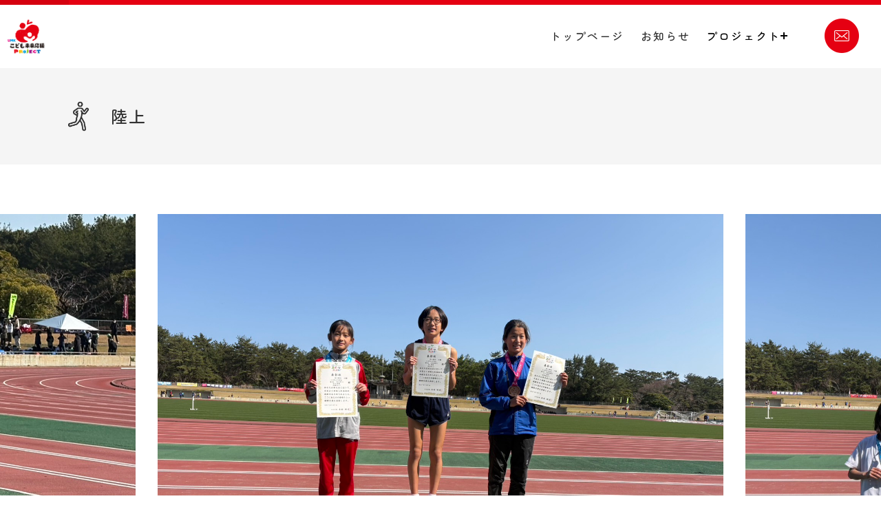

--- FILE ---
content_type: text/html; charset=UTF-8
request_url: https://www.umk-kodomo-mirai.com/games_cat/track-and-field/
body_size: 8556
content:
<!doctype html>
<html dir="ltr" lang="ja" prefix="og: https://ogp.me/ns#">

<head>

	<!-- Global site tag (gtag.js) - Google Analytics -->
	<script async src="https://www.googletagmanager.com/gtag/js?id=G-9LMTV896WY"></script>
	<script>
		window.dataLayer = window.dataLayer || [];

		function gtag() {
			dataLayer.push(arguments);
		}
		gtag('js', new Date());

		gtag('config', 'G-9LMTV896WY');
	</script>

	<meta charset="UTF-8">
	<meta name="viewport" content="width=device-width, initial-scale=1">
	<link rel="profile" href="https://gmpg.org/xfn/11">
	<link rel="icon" href="https://www.umk-kodomo-mirai.com/wp-content/themes/sports-festa/img/favicon.jpg">

	<title>陸上 | こども未来応援PROJECT</title>
	<style>img:is([sizes="auto" i], [sizes^="auto," i]) { contain-intrinsic-size: 3000px 1500px }</style>
	
		<!-- All in One SEO 4.9.0 - aioseo.com -->
	<meta name="robots" content="max-image-preview:large" />
	<link rel="canonical" href="https://www.umk-kodomo-mirai.com/games_cat/track-and-field/" />
	<meta name="generator" content="All in One SEO (AIOSEO) 4.9.0" />
		<script type="application/ld+json" class="aioseo-schema">
			{"@context":"https:\/\/schema.org","@graph":[{"@type":"BreadcrumbList","@id":"https:\/\/www.umk-kodomo-mirai.com\/games_cat\/track-and-field\/#breadcrumblist","itemListElement":[{"@type":"ListItem","@id":"https:\/\/www.umk-kodomo-mirai.com#listItem","position":1,"name":"\u30db\u30fc\u30e0","item":"https:\/\/www.umk-kodomo-mirai.com","nextItem":{"@type":"ListItem","@id":"https:\/\/www.umk-kodomo-mirai.com\/games_cat\/track-and-field\/#listItem","name":"\u9678\u4e0a"}},{"@type":"ListItem","@id":"https:\/\/www.umk-kodomo-mirai.com\/games_cat\/track-and-field\/#listItem","position":2,"name":"\u9678\u4e0a","previousItem":{"@type":"ListItem","@id":"https:\/\/www.umk-kodomo-mirai.com#listItem","name":"\u30db\u30fc\u30e0"}}]},{"@type":"CollectionPage","@id":"https:\/\/www.umk-kodomo-mirai.com\/games_cat\/track-and-field\/#collectionpage","url":"https:\/\/www.umk-kodomo-mirai.com\/games_cat\/track-and-field\/","name":"\u9678\u4e0a | \u3053\u3069\u3082\u672a\u6765\u5fdc\u63f4PROJECT","inLanguage":"ja","isPartOf":{"@id":"https:\/\/www.umk-kodomo-mirai.com\/#website"},"breadcrumb":{"@id":"https:\/\/www.umk-kodomo-mirai.com\/games_cat\/track-and-field\/#breadcrumblist"}},{"@type":"Organization","@id":"https:\/\/www.umk-kodomo-mirai.com\/#organization","name":"\u3053\u3069\u3082\u672a\u6765\u5fdc\u63f4PROJECT","description":"\u6b21\u4e16\u4ee3\u3092\u62c5\u3046\u9752\u5c11\u5e74\u306e\u5065\u5168\u306a\u80b2\u6210\u3068\u5730\u57df\u6d3b\u6027\u5316\u3092\u63a8\u9032\u3057\u307e\u3059\u3002","url":"https:\/\/www.umk-kodomo-mirai.com\/"},{"@type":"WebSite","@id":"https:\/\/www.umk-kodomo-mirai.com\/#website","url":"https:\/\/www.umk-kodomo-mirai.com\/","name":"\u3053\u3069\u3082\u672a\u6765\u5fdc\u63f4PROJECT","description":"\u6b21\u4e16\u4ee3\u3092\u62c5\u3046\u9752\u5c11\u5e74\u306e\u5065\u5168\u306a\u80b2\u6210\u3068\u5730\u57df\u6d3b\u6027\u5316\u3092\u63a8\u9032\u3057\u307e\u3059\u3002","inLanguage":"ja","publisher":{"@id":"https:\/\/www.umk-kodomo-mirai.com\/#organization"}}]}
		</script>
		<!-- All in One SEO -->

<link rel='dns-prefetch' href='//code.jquery.com' />
<link rel='dns-prefetch' href='//use.typekit.net' />
<link rel="alternate" type="application/rss+xml" title="こども未来応援PROJECT &raquo; フィード" href="https://www.umk-kodomo-mirai.com/feed/" />
<link rel="alternate" type="application/rss+xml" title="こども未来応援PROJECT &raquo; コメントフィード" href="https://www.umk-kodomo-mirai.com/comments/feed/" />
<link rel="alternate" type="application/rss+xml" title="こども未来応援PROJECT &raquo; 陸上 競技名 のフィード" href="https://www.umk-kodomo-mirai.com/games_cat/track-and-field/feed/" />
<script>
window._wpemojiSettings = {"baseUrl":"https:\/\/s.w.org\/images\/core\/emoji\/16.0.1\/72x72\/","ext":".png","svgUrl":"https:\/\/s.w.org\/images\/core\/emoji\/16.0.1\/svg\/","svgExt":".svg","source":{"concatemoji":"https:\/\/www.umk-kodomo-mirai.com\/wp-includes\/js\/wp-emoji-release.min.js?ver=6.8.3"}};
/*! This file is auto-generated */
!function(s,n){var o,i,e;function c(e){try{var t={supportTests:e,timestamp:(new Date).valueOf()};sessionStorage.setItem(o,JSON.stringify(t))}catch(e){}}function p(e,t,n){e.clearRect(0,0,e.canvas.width,e.canvas.height),e.fillText(t,0,0);var t=new Uint32Array(e.getImageData(0,0,e.canvas.width,e.canvas.height).data),a=(e.clearRect(0,0,e.canvas.width,e.canvas.height),e.fillText(n,0,0),new Uint32Array(e.getImageData(0,0,e.canvas.width,e.canvas.height).data));return t.every(function(e,t){return e===a[t]})}function u(e,t){e.clearRect(0,0,e.canvas.width,e.canvas.height),e.fillText(t,0,0);for(var n=e.getImageData(16,16,1,1),a=0;a<n.data.length;a++)if(0!==n.data[a])return!1;return!0}function f(e,t,n,a){switch(t){case"flag":return n(e,"\ud83c\udff3\ufe0f\u200d\u26a7\ufe0f","\ud83c\udff3\ufe0f\u200b\u26a7\ufe0f")?!1:!n(e,"\ud83c\udde8\ud83c\uddf6","\ud83c\udde8\u200b\ud83c\uddf6")&&!n(e,"\ud83c\udff4\udb40\udc67\udb40\udc62\udb40\udc65\udb40\udc6e\udb40\udc67\udb40\udc7f","\ud83c\udff4\u200b\udb40\udc67\u200b\udb40\udc62\u200b\udb40\udc65\u200b\udb40\udc6e\u200b\udb40\udc67\u200b\udb40\udc7f");case"emoji":return!a(e,"\ud83e\udedf")}return!1}function g(e,t,n,a){var r="undefined"!=typeof WorkerGlobalScope&&self instanceof WorkerGlobalScope?new OffscreenCanvas(300,150):s.createElement("canvas"),o=r.getContext("2d",{willReadFrequently:!0}),i=(o.textBaseline="top",o.font="600 32px Arial",{});return e.forEach(function(e){i[e]=t(o,e,n,a)}),i}function t(e){var t=s.createElement("script");t.src=e,t.defer=!0,s.head.appendChild(t)}"undefined"!=typeof Promise&&(o="wpEmojiSettingsSupports",i=["flag","emoji"],n.supports={everything:!0,everythingExceptFlag:!0},e=new Promise(function(e){s.addEventListener("DOMContentLoaded",e,{once:!0})}),new Promise(function(t){var n=function(){try{var e=JSON.parse(sessionStorage.getItem(o));if("object"==typeof e&&"number"==typeof e.timestamp&&(new Date).valueOf()<e.timestamp+604800&&"object"==typeof e.supportTests)return e.supportTests}catch(e){}return null}();if(!n){if("undefined"!=typeof Worker&&"undefined"!=typeof OffscreenCanvas&&"undefined"!=typeof URL&&URL.createObjectURL&&"undefined"!=typeof Blob)try{var e="postMessage("+g.toString()+"("+[JSON.stringify(i),f.toString(),p.toString(),u.toString()].join(",")+"));",a=new Blob([e],{type:"text/javascript"}),r=new Worker(URL.createObjectURL(a),{name:"wpTestEmojiSupports"});return void(r.onmessage=function(e){c(n=e.data),r.terminate(),t(n)})}catch(e){}c(n=g(i,f,p,u))}t(n)}).then(function(e){for(var t in e)n.supports[t]=e[t],n.supports.everything=n.supports.everything&&n.supports[t],"flag"!==t&&(n.supports.everythingExceptFlag=n.supports.everythingExceptFlag&&n.supports[t]);n.supports.everythingExceptFlag=n.supports.everythingExceptFlag&&!n.supports.flag,n.DOMReady=!1,n.readyCallback=function(){n.DOMReady=!0}}).then(function(){return e}).then(function(){var e;n.supports.everything||(n.readyCallback(),(e=n.source||{}).concatemoji?t(e.concatemoji):e.wpemoji&&e.twemoji&&(t(e.twemoji),t(e.wpemoji)))}))}((window,document),window._wpemojiSettings);
</script>
<style id='wp-emoji-styles-inline-css'>

	img.wp-smiley, img.emoji {
		display: inline !important;
		border: none !important;
		box-shadow: none !important;
		height: 1em !important;
		width: 1em !important;
		margin: 0 0.07em !important;
		vertical-align: -0.1em !important;
		background: none !important;
		padding: 0 !important;
	}
</style>
<link rel='stylesheet' id='wp-block-library-css' href='https://www.umk-kodomo-mirai.com/wp-includes/css/dist/block-library/style.min.css?ver=6.8.3' media='all' />
<style id='classic-theme-styles-inline-css'>
/*! This file is auto-generated */
.wp-block-button__link{color:#fff;background-color:#32373c;border-radius:9999px;box-shadow:none;text-decoration:none;padding:calc(.667em + 2px) calc(1.333em + 2px);font-size:1.125em}.wp-block-file__button{background:#32373c;color:#fff;text-decoration:none}
</style>
<link rel='stylesheet' id='aioseo/css/src/vue/standalone/blocks/table-of-contents/global.scss-css' href='https://www.umk-kodomo-mirai.com/wp-content/plugins/all-in-one-seo-pack/dist/Lite/assets/css/table-of-contents/global.e90f6d47.css?ver=4.9.0' media='all' />
<style id='global-styles-inline-css'>
:root{--wp--preset--aspect-ratio--square: 1;--wp--preset--aspect-ratio--4-3: 4/3;--wp--preset--aspect-ratio--3-4: 3/4;--wp--preset--aspect-ratio--3-2: 3/2;--wp--preset--aspect-ratio--2-3: 2/3;--wp--preset--aspect-ratio--16-9: 16/9;--wp--preset--aspect-ratio--9-16: 9/16;--wp--preset--color--black: #000000;--wp--preset--color--cyan-bluish-gray: #abb8c3;--wp--preset--color--white: #ffffff;--wp--preset--color--pale-pink: #f78da7;--wp--preset--color--vivid-red: #cf2e2e;--wp--preset--color--luminous-vivid-orange: #ff6900;--wp--preset--color--luminous-vivid-amber: #fcb900;--wp--preset--color--light-green-cyan: #7bdcb5;--wp--preset--color--vivid-green-cyan: #00d084;--wp--preset--color--pale-cyan-blue: #8ed1fc;--wp--preset--color--vivid-cyan-blue: #0693e3;--wp--preset--color--vivid-purple: #9b51e0;--wp--preset--gradient--vivid-cyan-blue-to-vivid-purple: linear-gradient(135deg,rgba(6,147,227,1) 0%,rgb(155,81,224) 100%);--wp--preset--gradient--light-green-cyan-to-vivid-green-cyan: linear-gradient(135deg,rgb(122,220,180) 0%,rgb(0,208,130) 100%);--wp--preset--gradient--luminous-vivid-amber-to-luminous-vivid-orange: linear-gradient(135deg,rgba(252,185,0,1) 0%,rgba(255,105,0,1) 100%);--wp--preset--gradient--luminous-vivid-orange-to-vivid-red: linear-gradient(135deg,rgba(255,105,0,1) 0%,rgb(207,46,46) 100%);--wp--preset--gradient--very-light-gray-to-cyan-bluish-gray: linear-gradient(135deg,rgb(238,238,238) 0%,rgb(169,184,195) 100%);--wp--preset--gradient--cool-to-warm-spectrum: linear-gradient(135deg,rgb(74,234,220) 0%,rgb(151,120,209) 20%,rgb(207,42,186) 40%,rgb(238,44,130) 60%,rgb(251,105,98) 80%,rgb(254,248,76) 100%);--wp--preset--gradient--blush-light-purple: linear-gradient(135deg,rgb(255,206,236) 0%,rgb(152,150,240) 100%);--wp--preset--gradient--blush-bordeaux: linear-gradient(135deg,rgb(254,205,165) 0%,rgb(254,45,45) 50%,rgb(107,0,62) 100%);--wp--preset--gradient--luminous-dusk: linear-gradient(135deg,rgb(255,203,112) 0%,rgb(199,81,192) 50%,rgb(65,88,208) 100%);--wp--preset--gradient--pale-ocean: linear-gradient(135deg,rgb(255,245,203) 0%,rgb(182,227,212) 50%,rgb(51,167,181) 100%);--wp--preset--gradient--electric-grass: linear-gradient(135deg,rgb(202,248,128) 0%,rgb(113,206,126) 100%);--wp--preset--gradient--midnight: linear-gradient(135deg,rgb(2,3,129) 0%,rgb(40,116,252) 100%);--wp--preset--font-size--small: 13px;--wp--preset--font-size--medium: 20px;--wp--preset--font-size--large: 36px;--wp--preset--font-size--x-large: 42px;--wp--preset--spacing--20: 0.44rem;--wp--preset--spacing--30: 0.67rem;--wp--preset--spacing--40: 1rem;--wp--preset--spacing--50: 1.5rem;--wp--preset--spacing--60: 2.25rem;--wp--preset--spacing--70: 3.38rem;--wp--preset--spacing--80: 5.06rem;--wp--preset--shadow--natural: 6px 6px 9px rgba(0, 0, 0, 0.2);--wp--preset--shadow--deep: 12px 12px 50px rgba(0, 0, 0, 0.4);--wp--preset--shadow--sharp: 6px 6px 0px rgba(0, 0, 0, 0.2);--wp--preset--shadow--outlined: 6px 6px 0px -3px rgba(255, 255, 255, 1), 6px 6px rgba(0, 0, 0, 1);--wp--preset--shadow--crisp: 6px 6px 0px rgba(0, 0, 0, 1);}:where(.is-layout-flex){gap: 0.5em;}:where(.is-layout-grid){gap: 0.5em;}body .is-layout-flex{display: flex;}.is-layout-flex{flex-wrap: wrap;align-items: center;}.is-layout-flex > :is(*, div){margin: 0;}body .is-layout-grid{display: grid;}.is-layout-grid > :is(*, div){margin: 0;}:where(.wp-block-columns.is-layout-flex){gap: 2em;}:where(.wp-block-columns.is-layout-grid){gap: 2em;}:where(.wp-block-post-template.is-layout-flex){gap: 1.25em;}:where(.wp-block-post-template.is-layout-grid){gap: 1.25em;}.has-black-color{color: var(--wp--preset--color--black) !important;}.has-cyan-bluish-gray-color{color: var(--wp--preset--color--cyan-bluish-gray) !important;}.has-white-color{color: var(--wp--preset--color--white) !important;}.has-pale-pink-color{color: var(--wp--preset--color--pale-pink) !important;}.has-vivid-red-color{color: var(--wp--preset--color--vivid-red) !important;}.has-luminous-vivid-orange-color{color: var(--wp--preset--color--luminous-vivid-orange) !important;}.has-luminous-vivid-amber-color{color: var(--wp--preset--color--luminous-vivid-amber) !important;}.has-light-green-cyan-color{color: var(--wp--preset--color--light-green-cyan) !important;}.has-vivid-green-cyan-color{color: var(--wp--preset--color--vivid-green-cyan) !important;}.has-pale-cyan-blue-color{color: var(--wp--preset--color--pale-cyan-blue) !important;}.has-vivid-cyan-blue-color{color: var(--wp--preset--color--vivid-cyan-blue) !important;}.has-vivid-purple-color{color: var(--wp--preset--color--vivid-purple) !important;}.has-black-background-color{background-color: var(--wp--preset--color--black) !important;}.has-cyan-bluish-gray-background-color{background-color: var(--wp--preset--color--cyan-bluish-gray) !important;}.has-white-background-color{background-color: var(--wp--preset--color--white) !important;}.has-pale-pink-background-color{background-color: var(--wp--preset--color--pale-pink) !important;}.has-vivid-red-background-color{background-color: var(--wp--preset--color--vivid-red) !important;}.has-luminous-vivid-orange-background-color{background-color: var(--wp--preset--color--luminous-vivid-orange) !important;}.has-luminous-vivid-amber-background-color{background-color: var(--wp--preset--color--luminous-vivid-amber) !important;}.has-light-green-cyan-background-color{background-color: var(--wp--preset--color--light-green-cyan) !important;}.has-vivid-green-cyan-background-color{background-color: var(--wp--preset--color--vivid-green-cyan) !important;}.has-pale-cyan-blue-background-color{background-color: var(--wp--preset--color--pale-cyan-blue) !important;}.has-vivid-cyan-blue-background-color{background-color: var(--wp--preset--color--vivid-cyan-blue) !important;}.has-vivid-purple-background-color{background-color: var(--wp--preset--color--vivid-purple) !important;}.has-black-border-color{border-color: var(--wp--preset--color--black) !important;}.has-cyan-bluish-gray-border-color{border-color: var(--wp--preset--color--cyan-bluish-gray) !important;}.has-white-border-color{border-color: var(--wp--preset--color--white) !important;}.has-pale-pink-border-color{border-color: var(--wp--preset--color--pale-pink) !important;}.has-vivid-red-border-color{border-color: var(--wp--preset--color--vivid-red) !important;}.has-luminous-vivid-orange-border-color{border-color: var(--wp--preset--color--luminous-vivid-orange) !important;}.has-luminous-vivid-amber-border-color{border-color: var(--wp--preset--color--luminous-vivid-amber) !important;}.has-light-green-cyan-border-color{border-color: var(--wp--preset--color--light-green-cyan) !important;}.has-vivid-green-cyan-border-color{border-color: var(--wp--preset--color--vivid-green-cyan) !important;}.has-pale-cyan-blue-border-color{border-color: var(--wp--preset--color--pale-cyan-blue) !important;}.has-vivid-cyan-blue-border-color{border-color: var(--wp--preset--color--vivid-cyan-blue) !important;}.has-vivid-purple-border-color{border-color: var(--wp--preset--color--vivid-purple) !important;}.has-vivid-cyan-blue-to-vivid-purple-gradient-background{background: var(--wp--preset--gradient--vivid-cyan-blue-to-vivid-purple) !important;}.has-light-green-cyan-to-vivid-green-cyan-gradient-background{background: var(--wp--preset--gradient--light-green-cyan-to-vivid-green-cyan) !important;}.has-luminous-vivid-amber-to-luminous-vivid-orange-gradient-background{background: var(--wp--preset--gradient--luminous-vivid-amber-to-luminous-vivid-orange) !important;}.has-luminous-vivid-orange-to-vivid-red-gradient-background{background: var(--wp--preset--gradient--luminous-vivid-orange-to-vivid-red) !important;}.has-very-light-gray-to-cyan-bluish-gray-gradient-background{background: var(--wp--preset--gradient--very-light-gray-to-cyan-bluish-gray) !important;}.has-cool-to-warm-spectrum-gradient-background{background: var(--wp--preset--gradient--cool-to-warm-spectrum) !important;}.has-blush-light-purple-gradient-background{background: var(--wp--preset--gradient--blush-light-purple) !important;}.has-blush-bordeaux-gradient-background{background: var(--wp--preset--gradient--blush-bordeaux) !important;}.has-luminous-dusk-gradient-background{background: var(--wp--preset--gradient--luminous-dusk) !important;}.has-pale-ocean-gradient-background{background: var(--wp--preset--gradient--pale-ocean) !important;}.has-electric-grass-gradient-background{background: var(--wp--preset--gradient--electric-grass) !important;}.has-midnight-gradient-background{background: var(--wp--preset--gradient--midnight) !important;}.has-small-font-size{font-size: var(--wp--preset--font-size--small) !important;}.has-medium-font-size{font-size: var(--wp--preset--font-size--medium) !important;}.has-large-font-size{font-size: var(--wp--preset--font-size--large) !important;}.has-x-large-font-size{font-size: var(--wp--preset--font-size--x-large) !important;}
:where(.wp-block-post-template.is-layout-flex){gap: 1.25em;}:where(.wp-block-post-template.is-layout-grid){gap: 1.25em;}
:where(.wp-block-columns.is-layout-flex){gap: 2em;}:where(.wp-block-columns.is-layout-grid){gap: 2em;}
:root :where(.wp-block-pullquote){font-size: 1.5em;line-height: 1.6;}
</style>
<link rel='stylesheet' id='sports-festa-style-css' href='https://www.umk-kodomo-mirai.com/wp-content/themes/sports-festa/style.css?ver=230605' media='all' />
<link rel='stylesheet' id='font-style-css' href='https://use.typekit.net/fpg3vbb.css?ver=230605' media='all' />
<link rel='stylesheet' id='main-style-css' href='https://www.umk-kodomo-mirai.com/wp-content/themes/sports-festa/css/styles.css?ver=230605' media='all' />
<script src="https://code.jquery.com/jquery-3.6.0.min.js?ver=230605" id="jquery-scripts-js"></script>
<link rel="https://api.w.org/" href="https://www.umk-kodomo-mirai.com/wp-json/" /><link rel="alternate" title="JSON" type="application/json" href="https://www.umk-kodomo-mirai.com/wp-json/wp/v2/games_cat/3" /><link rel="EditURI" type="application/rsd+xml" title="RSD" href="https://www.umk-kodomo-mirai.com/xmlrpc.php?rsd" />
<meta name="generator" content="WordPress 6.8.3" />

			<style>
			body #header {
				background-color: #fff !important;
			}
		</style>
	</head>

<body class="archive tax-games_cat term-track-and-field term-3 wp-theme-sports-festa hfeed">

		<header id="header" class="fixed-top bg-white ">
		<div class="d-flex align-items-center">
			<div class="logo-area pl-2 pt-1 pt-md-4 mb-md-4 ">
				<h1 class="mb-0">
					<a href="https://www.umk-kodomo-mirai.com/">
						<img src="https://www.umk-kodomo-mirai.com/wp-content/themes/sports-festa/img/logo-kodomomirai_ouen_project.png" alt="UMK こども未来応援 PROJECT" class="d-block w-100 header-logo">
					</a>
				</h1>
			</div>
			<div class="menu-area d-flex justify-content-end ">
				<div class="ham-menu menu-trigger d-lg-none">
					<span></span>
					<span></span>
				</div>
				<ul class="d-none d-lg-flex ac">
					<li><a href="https://www.umk-kodomo-mirai.com/" class="text-main">トップページ</a></li>
					<li><a href="https://www.umk-kodomo-mirai.com/news" class="text-main">お知らせ</a></li>
					<li>
						<div class="in-dorop mr-10">
							<span id="aboutBtn" class="send text-black ac-parent">プロジェクト</span>
							<div class="about-dorop-menu mt-4 p-1 pl-2">
								<a href="https://www.umk-kodomo-mirai.com/sports-festa-info" class="text-main">
									スポーツフェスタ
								</a>
								<a href="https://www.umk-kodomo-mirai.com/sports-class" class="text-main">
									スポーツ教室
								</a>
								<a href="https://www.umk-kodomo-mirai.com/parakids-sports" class="text-main">
								パラ・キッズ
								</a>
							</div>
						</div>
					</li>

					<li><a href="https://www.umk-kodomo-mirai.com/contact"><img src="https://www.umk-kodomo-mirai.com/wp-content/themes/sports-festa/img/icon-contact-red.png" alt="" class="header-icon-contact d-block w-100"></a></li>
				</ul>
			</div>
		</div>
	</header>

	<div id="menu" class="hpa px-4">
		<div class="mt-4">
			
<div>
	<a href="https://www.umk-kodomo-mirai.com/news" class="d-block f-20 f-md-16 bg-red text-white rounded py-3 pl-4 mb-4 mb-lg-6 nav-arrow-white">
		新着情報
	</a>
	<div class="mb-4 mb-lg-6 rounded border-red ofh">
		<div class="d-flex border-bottom border-color-red">
			<div class="nav-logo-sports-festa p-3 bg-white">
				<img src="https://www.umk-kodomo-mirai.com/wp-content/themes/sports-festa/img/logo-sports-festa.png" alt="" class="d-block w-100">
			</div>
			<a href="https://www.umk-kodomo-mirai.com/about" class="d-flex f-lg-14 align-items-center align-self-stretch flex-grow-1 pl-5 bg-red text-white nav-arrow-white">
				詳しく見る
			</a>
		</div>
		<a href="https://www.umk-kodomo-mirai.com/sports-festa-info" class="d-block f-lg-14 text-red bg-white p-4 nav-arrow-red border-bottom-red-dot">
			交歓競技大会
		</a>
		<a href="https://www.umk-kodomo-mirai.com/sports-class" class="d-block f-lg-14 text-red bg-white p-4 nav-arrow-red border-bottom-red-dot">
			スポーツ教室
		</a>
		<a href="https://www.umk-kodomo-mirai.com/parakids-sports" class="d-block f-lg-14 text-red bg-white p-4 nav-arrow-red border-bottom-red-dot">
			パラ・キッズ
		</a>
		<a href="https://www.youtube.com/@umkproject5604" target="_blank" class="d-block f-lg-14 text-red bg-white p-4 nav-arrow-red">
			公式Youtubeチャンネル
		</a>
	</div>
	<a href="https://www.umk-kodomo-mirai.com/contact" class="d-block f-20 f-md-16 bg-red text-white rounded py-3 nav-arrow-white">
		<span class="d-inline-block ml-4 pl-9 nav-icon-contact">お問い合わせ</span>
	</a>
</div>		</div>
	</div>

<main class="hma">

						
			<section class="bg-gray py-4 py-md-10">
				<div class="container">
					<div class="row">
						<div class="col-12">
							<div class="games-title">
								<dl>
									<dt><img src="https://www.umk-kodomo-mirai.com/wp-content/uploads/2022/02/icon-black-track-and-field.png" alt="" class="w-100 d-block"></dt>
									<dd>陸上</dd>
								</dl>
							</div>
						</div>
					</div>
				</div>
			</section>

			<section class="pt-4 pb-14 py-md-18">
									<div class="games-slide ofh mb-6 mb-md-18">
						<div class="swiper-wrapper mb-6 mb-md-8">

																																	<div class="swiper-slide px-2 px-md-4">
										<img src="https://www.umk-kodomo-mirai.com/wp-content/uploads/2022/03/S__677183629_0.jpg" alt="">
									</div>
																										<div class="swiper-slide px-2 px-md-4">
										<img src="https://www.umk-kodomo-mirai.com/wp-content/uploads/2022/03/S__677183647_0.jpg" alt="">
									</div>
																										<div class="swiper-slide px-2 px-md-4">
										<img src="https://www.umk-kodomo-mirai.com/wp-content/uploads/2022/03/S__677183653_0.jpg" alt="">
									</div>
																										<div class="swiper-slide px-2 px-md-4">
										<img src="https://www.umk-kodomo-mirai.com/wp-content/uploads/2022/03/S__677183661_0.jpg" alt="">
									</div>
																										<div class="swiper-slide px-2 px-md-4">
										<img src="https://www.umk-kodomo-mirai.com/wp-content/uploads/2022/03/S__677183667_0.jpg" alt="">
									</div>
																										<div class="swiper-slide px-2 px-md-4">
										<img src="https://www.umk-kodomo-mirai.com/wp-content/uploads/2022/03/S__677183674_0.jpg" alt="">
									</div>
																										<div class="swiper-slide px-2 px-md-4">
										<img src="https://www.umk-kodomo-mirai.com/wp-content/uploads/2022/03/S__677183597_0.jpg" alt="">
									</div>
																										<div class="swiper-slide px-2 px-md-4">
										<img src="https://www.umk-kodomo-mirai.com/wp-content/uploads/2022/03/S__677183622_0.jpg" alt="">
									</div>
																										<div class="swiper-slide px-2 px-md-4">
										<img src="https://www.umk-kodomo-mirai.com/wp-content/uploads/2022/03/S__677183650_0.jpg" alt="">
									</div>
																										<div class="swiper-slide px-2 px-md-4">
										<img src="https://www.umk-kodomo-mirai.com/wp-content/uploads/2022/03/S__677183595_0.jpg" alt="">
									</div>
															
						</div>
						<div class="topics-slide-btn">
							<div class="swiper-button-prev"></div>
							<div class="swiper-button-next"></div>
						</div>
					</div>
				
				<div class="container">
					<div class="row">
						<div class="col-12 text-center mb-6 mb-md-18">
							<div class="dot-3 mb-3">
								<span></span>
								<span></span>
								<span></span>
							</div>
							<h3 class="mb-0 f-22">開催日時・会場</h3>
						</div>
						<div class="col-12">
							<div class="games-info-dl">
																	<dl>
										<dt class="py-2 py-md-4 px-4 pl-md-6">日時</dt>
										<dd class="py-2 py-md-4 px-4 pl-md-6">2025年3月9日（日）</dd>
									</dl>
								
																	<dl>
										<dt class="py-2 py-md-4 px-4 pl-md-6">会場</dt>
										<dd class="py-2 py-md-4 px-4 pl-md-6 d-block d-md-flex">
											<div>
												宮崎県総合運動公園　陸上競技場<br />
											</div>
											<div class="game-googlemap f-14 ml-0 ml-md-2">
																							</div>
										</dd>
									</dl>
								
																	<dl>
										<dt class="py-2 py-md-4 px-4 pl-md-6">スケジュール</dt>
										<dd class="py-2 py-md-4 px-4 pl-md-6">集合時間　8:30<br />
開会式　9:00<br />
開始時間　9:30</dd>
									</dl>
								
							</div>
						</div>
					</div>
				</div>
			</section>

			
							<section class="pt-8 pb-14 py-md-18">
					<div class="container">
						<div class="row">
							<div class="col-12 text-center mb-8 mb-md-14">
								<div class="dot-3 mb-3">
									<span></span>
									<span></span>
									<span></span>
								</div>
								<h3 class="mb-0 f-22">競技一覧</h3>
							</div>

							<div class="col-6 col-sm-4 col-md-3 col-lg-cstm-5 mb-6 mb-md-10">
								<a href="https://www.umk-kodomo-mirai.com/games_cat/track-and-field" class="games-frame mb-2 mb-md-4">
									<img src="https://www.umk-kodomo-mirai.com/wp-content/themes/sports-festa/img/icon-white-track-and-field.png" alt="" class="d-block">
								</a>
								<h3 class="f-14 f-md-16 text-center">陸上</h3>
							</div>

							<div class="col-6 col-sm-4 col-md-3 col-lg-cstm-5 mb-6 mb-md-10">
								<a href="https://www.umk-kodomo-mirai.com/games_cat/soccer" class="games-frame mb-2 mb-md-4">
									<img src="https://www.umk-kodomo-mirai.com/wp-content/themes/sports-festa/img/icon-white-soccer.png" alt="" class="d-block">
								</a>
								<h3 class="f-14 f-md-16 text-center">サッカー</h3>
							</div>

							<div class="col-6 col-sm-4 col-md-3 col-lg-cstm-5 mb-6 mb-md-10">
								<a href="https://www.umk-kodomo-mirai.com/games_cat/mini-bus" class="games-frame mb-2 mb-md-4">
									<img src="https://www.umk-kodomo-mirai.com/wp-content/themes/sports-festa/img/icon-white-mini-bus.png" alt="" class="d-block">
								</a>
								<h3 class="f-14 f-md-16 text-center">ミニバス</h3>
							</div>

							<div class="col-6 col-sm-4 col-md-3 col-lg-cstm-5 mb-6 mb-md-10">
								<a href="https://www.umk-kodomo-mirai.com/games_cat/swimming" class="games-frame mb-2 mb-md-4">
									<img src="https://www.umk-kodomo-mirai.com/wp-content/themes/sports-festa/img/icon-white-swimming.png" alt="" class="d-block">
								</a>
								<h3 class="f-14 f-md-16 text-center">水泳</h3>
							</div>

							<div class="col-6 col-sm-4 col-md-3 col-lg-cstm-5 mb-6 mb-md-10">
								<a href="https://www.umk-kodomo-mirai.com/games_cat/badminton" class="games-frame mb-2 mb-md-4">
									<img src="https://www.umk-kodomo-mirai.com/wp-content/themes/sports-festa/img/icon-white-badminton.png" alt="" class="d-block">
								</a>
								<h3 class="f-14 f-md-16 text-center">バドミントン</h3>
							</div>

							<div class="col-6 col-sm-4 col-md-3 col-lg-cstm-5 mb-6 mb-md-10">
								<a href="https://www.umk-kodomo-mirai.com/games_cat/soft-baseball" class="games-frame mb-2 mb-md-4">
									<img src="https://www.umk-kodomo-mirai.com/wp-content/themes/sports-festa/img/icon-white-soft-baseball.png" alt="" class="d-block">
								</a>
								<h3 class="f-14 f-md-16 text-center">軟式野球</h3>
							</div>

							<div class="col-6 col-sm-4 col-md-3 col-lg-cstm-5 mb-6 mb-md-10">
								<a href="https://www.umk-kodomo-mirai.com/games_cat/softball" class="games-frame mb-2 mb-md-4">
									<img src="https://www.umk-kodomo-mirai.com/wp-content/themes/sports-festa/img/icon-white-softball.png" alt="" class="d-block">
								</a>
								<h3 class="f-14 f-md-16 text-center">ソフトボール</h3>
							</div>

							<div class="col-6 col-sm-4 col-md-3 col-lg-cstm-5 mb-6 mb-md-10">
								<a href="https://www.umk-kodomo-mirai.com/games_cat/shorinji-ryu-karate" class="games-frame mb-2 mb-md-4">
									<img src="https://www.umk-kodomo-mirai.com/wp-content/themes/sports-festa/img/icon-white-shorinji-ryu-karate.png" alt="" class="d-block">
								</a>
								<h3 class="f-14 f-md-16 text-center">少林寺流空手道</h3>
							</div>

							<div class="col-6 col-sm-4 col-md-3 col-lg-cstm-5 mb-6 mb-md-10">
								<a href="https://www.umk-kodomo-mirai.com/games_cat/judo" class="games-frame mb-2 mb-md-4">
									<img src="https://www.umk-kodomo-mirai.com/wp-content/themes/sports-festa/img/icon-white-judo.png" alt="" class="d-block">
								</a>
								<h3 class="f-14 f-md-16 text-center">柔道</h3>
							</div>

							<div class="col-6 col-sm-4 col-md-3 col-lg-cstm-5 mb-6 mb-md-10">
								<a href="https://www.umk-kodomo-mirai.com/games_cat/karate" class="games-frame mb-2 mb-md-4">
									<img src="https://www.umk-kodomo-mirai.com/wp-content/themes/sports-festa/img/icon-white-karate.png" alt="" class="d-block">
								</a>
								<h3 class="f-14 f-md-16 text-center">全日本空手道</h3>
							</div>

							<div class="col-6 col-sm-4 col-md-3 col-lg-cstm-5 mb-6 mb-md-10">
								<a href="https://www.umk-kodomo-mirai.com/games_cat/kendo" class="games-frame mb-2 mb-md-4">
									<img src="https://www.umk-kodomo-mirai.com/wp-content/themes/sports-festa/img/icon-white-kendo.png" alt="" class="d-block">
								</a>
								<h3 class="f-14 f-md-16 text-center">剣道</h3>
							</div>

							<div class="col-6 col-sm-4 col-md-3 col-lg-cstm-5 mb-6 mb-md-10">
								<a href="https://www.umk-kodomo-mirai.com/games_cat/womens-volleyball" class="games-frame mb-2 mb-md-4">
									<img src="https://www.umk-kodomo-mirai.com/wp-content/themes/sports-festa/img/icon-white-womens-volleyball.png" alt="" class="d-block">
								</a>
								<h3 class="f-14 f-md-16 text-center">バレーボール(女子)</h3>
							</div>

							<div class="col-6 col-sm-4 col-md-3 col-lg-cstm-5 mb-6 mb-md-10">
								<a href="https://www.umk-kodomo-mirai.com/games_cat/mens-volleyball" class="games-frame mb-2 mb-md-4">
									<img src="https://www.umk-kodomo-mirai.com/wp-content/themes/sports-festa/img/icon-white-mens-volleyball.png" alt="" class="d-block">
								</a>
								<h3 class="f-14 f-md-16 text-center">バレーボール(男子)</h3>
							</div>

							<div class="col-6 col-sm-4 col-md-3 col-lg-cstm-5 mb-6 mb-md-10">
								<a href="https://www.umk-kodomo-mirai.com/games_cat/handball" class="games-frame mb-2 mb-md-4">
									<img src="https://www.umk-kodomo-mirai.com/wp-content/themes/sports-festa/img/icon-white-handball.png" alt="" class="d-block">
								</a>
								<h3 class="f-14 f-md-16 text-center">ハンドボール</h3>
							</div>

							<div class="col-6 col-sm-4 col-md-3 col-lg-cstm-5 mb-6 mb-md-10">
								<a href="https://www.umk-kodomo-mirai.com/games_cat/shorinji-kempo" class="games-frame mb-2 mb-md-4">
									<img src="https://www.umk-kodomo-mirai.com/wp-content/themes/sports-festa/img/icon-white-shorinji-kempo.png" alt="" class="d-block">
								</a>
								<h3 class="f-14 f-md-16 text-center">少林寺拳法</h3>
							</div>

						</div>
					</div>
				</section>
			
			
	<div class="container mb-8 mb-md-16">
		<div class="row">
			<div class="col-12">
				<a href="https://www.umk-kodomo-mirai.com/">
					<div class="bg-green text-white text-center py-6 mw-300px mx-auto br-5rem">
						スポーツフェスタTOPに戻る
					</div>
				</a>
			</div>
		</div>
	</div>
</main>


<footer class="bg-white pb-10">
	<div class="container ">
		<div class="border-dot-color">
			<div class="row pt-10 pt-md-20 mb-10">
				<div class="col-12 mb-10">
					<a href="https://www.umk-kodomo-mirai.com/"><img src="https://www.umk-kodomo-mirai.com/wp-content/themes/sports-festa/img/logo-kodomomirai_ouen_project_2.png" alt="UMK こども未来応援PROJECT" class="mx-auto d-block w-100 mb-4 " style="max-width: 200px;"></a>
				</div>
				<div class="col-12 col-md-6 col-lg-4"><a href="https://www.umk-kodomo-mirai.com/" class="d-block px-2 mb-2 mb-md-4 zen-med text-main  text-left arrow_r">トップページ</a></div>
				<div class="col-12 col-md-6 col-lg-4"><a href="https://www.umk-kodomo-mirai.com/sports-festa-info" class="d-block px-2 mb-2 mb-md-4 zen-med text-main text-left arrow_r">スポーツフェスタ</a></div>
				<div class="col-12 col-md-6 col-lg-4"><a href="https://www.umk-kodomo-mirai.com/privacy-policy" class="d-block px-2 mb-2 mb-md-4 zen-med text-main text-left arrow_r">プライバシーポリシー</a></div>
				<div class="col-12 col-md-6 col-lg-4"><a href="https://www.umk-kodomo-mirai.com/news" class="d-block px-2 mb-2 mb-md-4 zen-med text-main text-left arrow_r">お知らせ</a></div>
				<div class="col-12 col-md-6 col-lg-4"><a href="https://www.umk-kodomo-mirai.com/sports-class" class="d-block px-2 mb-2 mb-md-4 zen-med text-main text-left arrow_r">スポーツ教室</a></div>
				<div class="col-12 col-md-6 col-lg-4"><a href="https://www.umk-kodomo-mirai.com/parakids-sports" class="d-block px-2 mb-2 mb-md-4 zen-med text-main text-left arrow_r">パラ・キッズ</a></div>
				<div class="col-12 col-md-6 col-lg-4"><a href="https://www.umk-kodomo-mirai.com/contact" class="d-block px-2 mb-2 mb-md-4 zen-med text-main text-left arrow_r">お問い合わせ</a></div>
			</div>
			<div class="row">
				<div class="col-12">
					<a href="https://www.umk.co.jp/" target="_blank" class="d-block w-100 mx-auto mb-4" style="max-width: 250px;">
						<img src="https://www.umk-kodomo-mirai.com/wp-content/themes/sports-festa/img/logo-tvmiyazaki.png" alt="" class="d-block w-100">
					</a>
					<p class="mb-0 f-10 text-md-center">
						Copyright © Miyazaki Telecasting Co.,ltd. All rights reserved.<br>
						[注意事項] 当ホームページに掲載されている記事・画像の無断転用を禁止します。著作権はテレビ宮崎またはその情報提供者に属します。
					</p>
				</div>
			</div>
		</div>
	</div>
</footer>

<script type="speculationrules">
{"prefetch":[{"source":"document","where":{"and":[{"href_matches":"\/*"},{"not":{"href_matches":["\/wp-*.php","\/wp-admin\/*","\/wp-content\/uploads\/*","\/wp-content\/*","\/wp-content\/plugins\/*","\/wp-content\/themes\/sports-festa\/*","\/*\\?(.+)"]}},{"not":{"selector_matches":"a[rel~=\"nofollow\"]"}},{"not":{"selector_matches":".no-prefetch, .no-prefetch a"}}]},"eagerness":"conservative"}]}
</script>
<script type="module" src="https://www.umk-kodomo-mirai.com/wp-content/plugins/all-in-one-seo-pack/dist/Lite/assets/table-of-contents.95d0dfce.js?ver=4.9.0" id="aioseo/js/src/vue/standalone/blocks/table-of-contents/frontend.js-js"></script>
<script src="https://www.umk-kodomo-mirai.com/wp-content/themes/sports-festa/js/scripts.js?ver=230605" id="main-scripts-js"></script>

</body>

</html>


--- FILE ---
content_type: text/css
request_url: https://www.umk-kodomo-mirai.com/wp-content/themes/sports-festa/css/styles.css?ver=230605
body_size: 53651
content:
@charset "UTF-8";
*,
*::before,
*::after {
  box-sizing: border-box;
}

html {
  font-family: sans-serif;
  line-height: 1.15;
  -webkit-text-size-adjust: 100%;
  -webkit-tap-highlight-color: rgba(0, 0, 0, 0);
}

article, aside, figcaption, figure, footer, header, hgroup, main, nav, section {
  display: block;
}

body {
  margin: 0;
  font-family: "Noto Sans JP", -apple-system, BlinkMacSystemFont, "Segoe UI", Roboto, "Helvetica Neue", Arial, "Noto Sans", sans-serif, "Apple Color Emoji", "Segoe UI Emoji", "Segoe UI Symbol", "Noto Color Emoji";
  font-size: 1rem;
  font-weight: 400;
  line-height: 1.5;
  color: #212529;
  text-align: left;
  background-color: #fff;
}

[tabindex="-1"]:focus:not(:focus-visible) {
  outline: 0 !important;
}

hr {
  box-sizing: content-box;
  height: 0;
  overflow: visible;
}

h1, h2, h3, h4, h5, h6 {
  margin-top: 0;
  margin-bottom: 0.125rem;
}

p {
  margin-top: 0;
  margin-bottom: 1rem;
}

abbr[title],
abbr[data-original-title] {
  text-decoration: underline;
  -webkit-text-decoration: underline dotted;
  text-decoration: underline dotted;
  cursor: help;
  border-bottom: 0;
  -webkit-text-decoration-skip-ink: none;
  text-decoration-skip-ink: none;
}

address {
  margin-bottom: 1rem;
  font-style: normal;
  line-height: inherit;
}

ol,
ul,
dl {
  margin-top: 0;
  margin-bottom: 1rem;
}

ol ol,
ul ul,
ol ul,
ul ol {
  margin-bottom: 0;
}

dt {
  font-weight: 700;
}

dd {
  margin-bottom: 0.5rem;
  margin-left: 0;
}

blockquote {
  margin: 0 0 1rem;
}

b,
strong {
  font-weight: bolder;
}

small {
  font-size: 80%;
}

sub,
sup {
  position: relative;
  font-size: 75%;
  line-height: 0;
  vertical-align: baseline;
}

sub {
  bottom: -0.25em;
}

sup {
  top: -0.5em;
}

a {
  color: #007bff;
  text-decoration: none;
  background-color: transparent;
}
a:hover {
  color: rgb(0, 86.1, 178.5);
  text-decoration: underline;
}

a:not([href]):not([class]) {
  color: inherit;
  text-decoration: none;
}
a:not([href]):not([class]):hover {
  color: inherit;
  text-decoration: none;
}

pre,
code,
kbd,
samp {
  font-family: SFMono-Regular, Menlo, Monaco, Consolas, "Liberation Mono", "Courier New", monospace;
  font-size: 1em;
}

pre {
  margin-top: 0;
  margin-bottom: 1rem;
  overflow: auto;
  -ms-overflow-style: scrollbar;
}

figure {
  margin: 0 0 1rem;
}

img {
  vertical-align: middle;
  border-style: none;
}

svg {
  overflow: hidden;
  vertical-align: middle;
}

table {
  border-collapse: collapse;
}

caption {
  padding-top: 0.75rem;
  padding-bottom: 0.75rem;
  color: #6c757d;
  text-align: left;
  caption-side: bottom;
}

th {
  text-align: inherit;
  text-align: -webkit-match-parent;
}

label {
  display: inline-block;
  margin-bottom: 0.5rem;
}

button {
  border-radius: 0;
}

button:focus:not(:focus-visible) {
  outline: 0;
}

input,
button,
select,
optgroup,
textarea {
  margin: 0;
  font-family: inherit;
  font-size: inherit;
  line-height: inherit;
}

button,
input {
  overflow: visible;
}

button,
select {
  text-transform: none;
}

[role=button] {
  cursor: pointer;
}

select {
  word-wrap: normal;
}

button,
[type=button],
[type=reset],
[type=submit] {
  -webkit-appearance: button;
}

button:not(:disabled),
[type=button]:not(:disabled),
[type=reset]:not(:disabled),
[type=submit]:not(:disabled) {
  cursor: pointer;
}

button::-moz-focus-inner,
[type=button]::-moz-focus-inner,
[type=reset]::-moz-focus-inner,
[type=submit]::-moz-focus-inner {
  padding: 0;
  border-style: none;
}

input[type=radio],
input[type=checkbox] {
  box-sizing: border-box;
  padding: 0;
}

textarea {
  overflow: auto;
  resize: vertical;
}

fieldset {
  min-width: 0;
  padding: 0;
  margin: 0;
  border: 0;
}

legend {
  display: block;
  width: 100%;
  max-width: 100%;
  padding: 0;
  margin-bottom: 0.5rem;
  font-size: 1.5rem;
  line-height: inherit;
  color: inherit;
  white-space: normal;
}

progress {
  vertical-align: baseline;
}

[type=number]::-webkit-inner-spin-button,
[type=number]::-webkit-outer-spin-button {
  height: auto;
}

[type=search] {
  outline-offset: -2px;
  -webkit-appearance: none;
}

[type=search]::-webkit-search-decoration {
  -webkit-appearance: none;
}

::-webkit-file-upload-button {
  font: inherit;
  -webkit-appearance: button;
}

output {
  display: inline-block;
}

summary {
  display: list-item;
  cursor: pointer;
}

template {
  display: none;
}

[hidden] {
  display: none !important;
}

h1, h2, h3, h4, h5, h6,
.h1, .h2, .h3, .h4, .h5, .h6 {
  margin-bottom: 0.125rem;
  font-weight: 500;
  line-height: 1.2;
}

h1, .h1 {
  font-size: 2.3rem;
}

h2, .h2 {
  font-size: 2rem;
}

h3, .h3 {
  font-size: 1.8rem;
}

h4, .h4 {
  font-size: 1.5rem;
}

h5, .h5 {
  font-size: 1.28rem;
}

h6, .h6 {
  font-size: 1.14rem;
}

.lead {
  font-size: 1.25rem;
  font-weight: 300;
}

.display-1 {
  font-size: 6rem;
  font-weight: 300;
  line-height: 1.2;
}

.display-2 {
  font-size: 5.5rem;
  font-weight: 300;
  line-height: 1.2;
}

.display-3 {
  font-size: 4.5rem;
  font-weight: 300;
  line-height: 1.2;
}

.display-4 {
  font-size: 3.5rem;
  font-weight: 300;
  line-height: 1.2;
}

hr {
  margin-top: 0.25rem;
  margin-bottom: 0.25rem;
  border: 0;
  border-top: 1px solid rgba(0, 0, 0, 0.1);
}

small,
.small {
  font-size: 0.875em;
  font-weight: 400;
}

mark,
.mark {
  padding: 0.2em;
  background-color: #fcf8e3;
}

.list-unstyled {
  padding-left: 0;
  list-style: none;
}

.list-inline {
  padding-left: 0;
  list-style: none;
}

.list-inline-item {
  display: inline-block;
}
.list-inline-item:not(:last-child) {
  margin-right: 0.5rem;
}

.initialism {
  font-size: 90%;
  text-transform: uppercase;
}

.blockquote {
  margin-bottom: 0.25rem;
  font-size: 1.25rem;
}

.blockquote-footer {
  display: block;
  font-size: 0.875em;
  color: #6c757d;
}
.blockquote-footer::before {
  content: "— ";
}

code {
  font-size: 87.5%;
  color: #e83e8c;
  word-wrap: break-word;
}
a > code {
  color: inherit;
}

kbd {
  padding: 0.2rem 0.4rem;
  font-size: 87.5%;
  color: #fff;
  background-color: #212529;
  border-radius: 0.4rem;
}
kbd kbd {
  padding: 0;
  font-size: 100%;
  font-weight: 700;
}

pre {
  display: block;
  font-size: 87.5%;
  color: #212529;
}
pre code {
  font-size: inherit;
  color: inherit;
  word-break: normal;
}

.pre-scrollable {
  max-height: 340px;
  overflow-y: scroll;
}

.container,
.container-fluid,
.container-xl,
.container-lg,
.container-md,
.container-sm {
  width: 100%;
  padding-right: 15px;
  padding-left: 15px;
  margin-right: auto;
  margin-left: auto;
}

@media (min-width: 576px) {
  .container-sm, .container {
    max-width: 540px;
  }
}
@media (min-width: 768px) {
  .container-md, .container-sm, .container {
    max-width: 720px;
  }
}
@media (min-width: 992px) {
  .container-lg, .container-md, .container-sm, .container {
    max-width: 960px;
  }
}
@media (min-width: 1200px) {
  .container-xl, .container-lg, .container-md, .container-sm, .container {
    max-width: 1140px;
  }
}
.row {
  display: flex;
  flex-wrap: wrap;
  margin-right: -15px;
  margin-left: -15px;
}

.no-gutters {
  margin-right: 0;
  margin-left: 0;
}
.no-gutters > .col,
.no-gutters > [class*=col-] {
  padding-right: 0;
  padding-left: 0;
}

.col-xl,
.col-xl-auto, .col-xl-12, .col-xl-11, .col-xl-10, .col-xl-9, .col-xl-8, .col-xl-7, .col-xl-6, .col-xl-5, .col-xl-4, .col-xl-3, .col-xl-2, .col-xl-1, .col-lg,
.col-lg-auto, .col-lg-12, .col-lg-11, .col-lg-10, .col-lg-9, .col-lg-8, .col-lg-7, .col-lg-6, .col-lg-5, .col-lg-4, .col-lg-3, .col-lg-2, .col-lg-1, .col-md,
.col-md-auto, .col-md-12, .col-md-11, .col-md-10, .col-md-9, .col-md-8, .col-md-7, .col-md-6, .col-md-5, .col-md-4, .col-md-3, .col-md-2, .col-md-1, .col-sm,
.col-sm-auto, .col-sm-12, .col-sm-11, .col-sm-10, .col-sm-9, .col-sm-8, .col-sm-7, .col-sm-6, .col-sm-5, .col-sm-4, .col-sm-3, .col-sm-2, .col-sm-1, .col,
.col-auto, .col-12, .col-11, .col-10, .col-9, .col-8, .col-7, .col-6, .col-5, .col-4, .col-3, .col-2, .col-1 {
  position: relative;
  width: 100%;
  padding-right: 15px;
  padding-left: 15px;
}

.col {
  flex-basis: 0;
  flex-grow: 1;
  max-width: 100%;
}

.row-cols-1 > * {
  flex: 0 0 100%;
  max-width: 100%;
}

.row-cols-2 > * {
  flex: 0 0 50%;
  max-width: 50%;
}

.row-cols-3 > * {
  flex: 0 0 33.3333333333%;
  max-width: 33.3333333333%;
}

.row-cols-4 > * {
  flex: 0 0 25%;
  max-width: 25%;
}

.row-cols-5 > * {
  flex: 0 0 20%;
  max-width: 20%;
}

.row-cols-6 > * {
  flex: 0 0 16.6666666667%;
  max-width: 16.6666666667%;
}

.col-auto {
  flex: 0 0 auto;
  width: auto;
  max-width: 100%;
}

.col-1 {
  flex: 0 0 8.33333333%;
  max-width: 8.33333333%;
}

.col-2 {
  flex: 0 0 16.66666667%;
  max-width: 16.66666667%;
}

.col-3 {
  flex: 0 0 25%;
  max-width: 25%;
}

.col-4 {
  flex: 0 0 33.33333333%;
  max-width: 33.33333333%;
}

.col-5 {
  flex: 0 0 41.66666667%;
  max-width: 41.66666667%;
}

.col-6 {
  flex: 0 0 50%;
  max-width: 50%;
}

.col-7 {
  flex: 0 0 58.33333333%;
  max-width: 58.33333333%;
}

.col-8 {
  flex: 0 0 66.66666667%;
  max-width: 66.66666667%;
}

.col-9 {
  flex: 0 0 75%;
  max-width: 75%;
}

.col-10 {
  flex: 0 0 83.33333333%;
  max-width: 83.33333333%;
}

.col-11 {
  flex: 0 0 91.66666667%;
  max-width: 91.66666667%;
}

.col-12 {
  flex: 0 0 100%;
  max-width: 100%;
}

.order-first {
  order: -1;
}

.order-last {
  order: 13;
}

.order-0 {
  order: 0;
}

.order-1 {
  order: 1;
}

.order-2 {
  order: 2;
}

.order-3 {
  order: 3;
}

.order-4 {
  order: 4;
}

.order-5 {
  order: 5;
}

.order-6 {
  order: 6;
}

.order-7 {
  order: 7;
}

.order-8 {
  order: 8;
}

.order-9 {
  order: 9;
}

.order-10 {
  order: 10;
}

.order-11 {
  order: 11;
}

.order-12 {
  order: 12;
}

.offset-1 {
  margin-left: 8.33333333%;
}

.offset-2 {
  margin-left: 16.66666667%;
}

.offset-3 {
  margin-left: 25%;
}

.offset-4 {
  margin-left: 33.33333333%;
}

.offset-5 {
  margin-left: 41.66666667%;
}

.offset-6 {
  margin-left: 50%;
}

.offset-7 {
  margin-left: 58.33333333%;
}

.offset-8 {
  margin-left: 66.66666667%;
}

.offset-9 {
  margin-left: 75%;
}

.offset-10 {
  margin-left: 83.33333333%;
}

.offset-11 {
  margin-left: 91.66666667%;
}

@media (min-width: 576px) {
  .col-sm {
    flex-basis: 0;
    flex-grow: 1;
    max-width: 100%;
  }
  .row-cols-sm-1 > * {
    flex: 0 0 100%;
    max-width: 100%;
  }
  .row-cols-sm-2 > * {
    flex: 0 0 50%;
    max-width: 50%;
  }
  .row-cols-sm-3 > * {
    flex: 0 0 33.3333333333%;
    max-width: 33.3333333333%;
  }
  .row-cols-sm-4 > * {
    flex: 0 0 25%;
    max-width: 25%;
  }
  .row-cols-sm-5 > * {
    flex: 0 0 20%;
    max-width: 20%;
  }
  .row-cols-sm-6 > * {
    flex: 0 0 16.6666666667%;
    max-width: 16.6666666667%;
  }
  .col-sm-auto {
    flex: 0 0 auto;
    width: auto;
    max-width: 100%;
  }
  .col-sm-1 {
    flex: 0 0 8.33333333%;
    max-width: 8.33333333%;
  }
  .col-sm-2 {
    flex: 0 0 16.66666667%;
    max-width: 16.66666667%;
  }
  .col-sm-3 {
    flex: 0 0 25%;
    max-width: 25%;
  }
  .col-sm-4 {
    flex: 0 0 33.33333333%;
    max-width: 33.33333333%;
  }
  .col-sm-5 {
    flex: 0 0 41.66666667%;
    max-width: 41.66666667%;
  }
  .col-sm-6 {
    flex: 0 0 50%;
    max-width: 50%;
  }
  .col-sm-7 {
    flex: 0 0 58.33333333%;
    max-width: 58.33333333%;
  }
  .col-sm-8 {
    flex: 0 0 66.66666667%;
    max-width: 66.66666667%;
  }
  .col-sm-9 {
    flex: 0 0 75%;
    max-width: 75%;
  }
  .col-sm-10 {
    flex: 0 0 83.33333333%;
    max-width: 83.33333333%;
  }
  .col-sm-11 {
    flex: 0 0 91.66666667%;
    max-width: 91.66666667%;
  }
  .col-sm-12 {
    flex: 0 0 100%;
    max-width: 100%;
  }
  .order-sm-first {
    order: -1;
  }
  .order-sm-last {
    order: 13;
  }
  .order-sm-0 {
    order: 0;
  }
  .order-sm-1 {
    order: 1;
  }
  .order-sm-2 {
    order: 2;
  }
  .order-sm-3 {
    order: 3;
  }
  .order-sm-4 {
    order: 4;
  }
  .order-sm-5 {
    order: 5;
  }
  .order-sm-6 {
    order: 6;
  }
  .order-sm-7 {
    order: 7;
  }
  .order-sm-8 {
    order: 8;
  }
  .order-sm-9 {
    order: 9;
  }
  .order-sm-10 {
    order: 10;
  }
  .order-sm-11 {
    order: 11;
  }
  .order-sm-12 {
    order: 12;
  }
  .offset-sm-0 {
    margin-left: 0;
  }
  .offset-sm-1 {
    margin-left: 8.33333333%;
  }
  .offset-sm-2 {
    margin-left: 16.66666667%;
  }
  .offset-sm-3 {
    margin-left: 25%;
  }
  .offset-sm-4 {
    margin-left: 33.33333333%;
  }
  .offset-sm-5 {
    margin-left: 41.66666667%;
  }
  .offset-sm-6 {
    margin-left: 50%;
  }
  .offset-sm-7 {
    margin-left: 58.33333333%;
  }
  .offset-sm-8 {
    margin-left: 66.66666667%;
  }
  .offset-sm-9 {
    margin-left: 75%;
  }
  .offset-sm-10 {
    margin-left: 83.33333333%;
  }
  .offset-sm-11 {
    margin-left: 91.66666667%;
  }
}
@media (min-width: 768px) {
  .col-md {
    flex-basis: 0;
    flex-grow: 1;
    max-width: 100%;
  }
  .row-cols-md-1 > * {
    flex: 0 0 100%;
    max-width: 100%;
  }
  .row-cols-md-2 > * {
    flex: 0 0 50%;
    max-width: 50%;
  }
  .row-cols-md-3 > * {
    flex: 0 0 33.3333333333%;
    max-width: 33.3333333333%;
  }
  .row-cols-md-4 > * {
    flex: 0 0 25%;
    max-width: 25%;
  }
  .row-cols-md-5 > * {
    flex: 0 0 20%;
    max-width: 20%;
  }
  .row-cols-md-6 > * {
    flex: 0 0 16.6666666667%;
    max-width: 16.6666666667%;
  }
  .col-md-auto {
    flex: 0 0 auto;
    width: auto;
    max-width: 100%;
  }
  .col-md-1 {
    flex: 0 0 8.33333333%;
    max-width: 8.33333333%;
  }
  .col-md-2 {
    flex: 0 0 16.66666667%;
    max-width: 16.66666667%;
  }
  .col-md-3 {
    flex: 0 0 25%;
    max-width: 25%;
  }
  .col-md-4 {
    flex: 0 0 33.33333333%;
    max-width: 33.33333333%;
  }
  .col-md-5 {
    flex: 0 0 41.66666667%;
    max-width: 41.66666667%;
  }
  .col-md-6 {
    flex: 0 0 50%;
    max-width: 50%;
  }
  .col-md-7 {
    flex: 0 0 58.33333333%;
    max-width: 58.33333333%;
  }
  .col-md-8 {
    flex: 0 0 66.66666667%;
    max-width: 66.66666667%;
  }
  .col-md-9 {
    flex: 0 0 75%;
    max-width: 75%;
  }
  .col-md-10 {
    flex: 0 0 83.33333333%;
    max-width: 83.33333333%;
  }
  .col-md-11 {
    flex: 0 0 91.66666667%;
    max-width: 91.66666667%;
  }
  .col-md-12 {
    flex: 0 0 100%;
    max-width: 100%;
  }
  .order-md-first {
    order: -1;
  }
  .order-md-last {
    order: 13;
  }
  .order-md-0 {
    order: 0;
  }
  .order-md-1 {
    order: 1;
  }
  .order-md-2 {
    order: 2;
  }
  .order-md-3 {
    order: 3;
  }
  .order-md-4 {
    order: 4;
  }
  .order-md-5 {
    order: 5;
  }
  .order-md-6 {
    order: 6;
  }
  .order-md-7 {
    order: 7;
  }
  .order-md-8 {
    order: 8;
  }
  .order-md-9 {
    order: 9;
  }
  .order-md-10 {
    order: 10;
  }
  .order-md-11 {
    order: 11;
  }
  .order-md-12 {
    order: 12;
  }
  .offset-md-0 {
    margin-left: 0;
  }
  .offset-md-1 {
    margin-left: 8.33333333%;
  }
  .offset-md-2 {
    margin-left: 16.66666667%;
  }
  .offset-md-3 {
    margin-left: 25%;
  }
  .offset-md-4 {
    margin-left: 33.33333333%;
  }
  .offset-md-5 {
    margin-left: 41.66666667%;
  }
  .offset-md-6 {
    margin-left: 50%;
  }
  .offset-md-7 {
    margin-left: 58.33333333%;
  }
  .offset-md-8 {
    margin-left: 66.66666667%;
  }
  .offset-md-9 {
    margin-left: 75%;
  }
  .offset-md-10 {
    margin-left: 83.33333333%;
  }
  .offset-md-11 {
    margin-left: 91.66666667%;
  }
}
@media (min-width: 992px) {
  .col-lg {
    flex-basis: 0;
    flex-grow: 1;
    max-width: 100%;
  }
  .row-cols-lg-1 > * {
    flex: 0 0 100%;
    max-width: 100%;
  }
  .row-cols-lg-2 > * {
    flex: 0 0 50%;
    max-width: 50%;
  }
  .row-cols-lg-3 > * {
    flex: 0 0 33.3333333333%;
    max-width: 33.3333333333%;
  }
  .row-cols-lg-4 > * {
    flex: 0 0 25%;
    max-width: 25%;
  }
  .row-cols-lg-5 > * {
    flex: 0 0 20%;
    max-width: 20%;
  }
  .row-cols-lg-6 > * {
    flex: 0 0 16.6666666667%;
    max-width: 16.6666666667%;
  }
  .col-lg-auto {
    flex: 0 0 auto;
    width: auto;
    max-width: 100%;
  }
  .col-lg-1 {
    flex: 0 0 8.33333333%;
    max-width: 8.33333333%;
  }
  .col-lg-2 {
    flex: 0 0 16.66666667%;
    max-width: 16.66666667%;
  }
  .col-lg-3 {
    flex: 0 0 25%;
    max-width: 25%;
  }
  .col-lg-4 {
    flex: 0 0 33.33333333%;
    max-width: 33.33333333%;
  }
  .col-lg-5 {
    flex: 0 0 41.66666667%;
    max-width: 41.66666667%;
  }
  .col-lg-6 {
    flex: 0 0 50%;
    max-width: 50%;
  }
  .col-lg-7 {
    flex: 0 0 58.33333333%;
    max-width: 58.33333333%;
  }
  .col-lg-8 {
    flex: 0 0 66.66666667%;
    max-width: 66.66666667%;
  }
  .col-lg-9 {
    flex: 0 0 75%;
    max-width: 75%;
  }
  .col-lg-10 {
    flex: 0 0 83.33333333%;
    max-width: 83.33333333%;
  }
  .col-lg-11 {
    flex: 0 0 91.66666667%;
    max-width: 91.66666667%;
  }
  .col-lg-12 {
    flex: 0 0 100%;
    max-width: 100%;
  }
  .order-lg-first {
    order: -1;
  }
  .order-lg-last {
    order: 13;
  }
  .order-lg-0 {
    order: 0;
  }
  .order-lg-1 {
    order: 1;
  }
  .order-lg-2 {
    order: 2;
  }
  .order-lg-3 {
    order: 3;
  }
  .order-lg-4 {
    order: 4;
  }
  .order-lg-5 {
    order: 5;
  }
  .order-lg-6 {
    order: 6;
  }
  .order-lg-7 {
    order: 7;
  }
  .order-lg-8 {
    order: 8;
  }
  .order-lg-9 {
    order: 9;
  }
  .order-lg-10 {
    order: 10;
  }
  .order-lg-11 {
    order: 11;
  }
  .order-lg-12 {
    order: 12;
  }
  .offset-lg-0 {
    margin-left: 0;
  }
  .offset-lg-1 {
    margin-left: 8.33333333%;
  }
  .offset-lg-2 {
    margin-left: 16.66666667%;
  }
  .offset-lg-3 {
    margin-left: 25%;
  }
  .offset-lg-4 {
    margin-left: 33.33333333%;
  }
  .offset-lg-5 {
    margin-left: 41.66666667%;
  }
  .offset-lg-6 {
    margin-left: 50%;
  }
  .offset-lg-7 {
    margin-left: 58.33333333%;
  }
  .offset-lg-8 {
    margin-left: 66.66666667%;
  }
  .offset-lg-9 {
    margin-left: 75%;
  }
  .offset-lg-10 {
    margin-left: 83.33333333%;
  }
  .offset-lg-11 {
    margin-left: 91.66666667%;
  }
}
@media (min-width: 1200px) {
  .col-xl {
    flex-basis: 0;
    flex-grow: 1;
    max-width: 100%;
  }
  .row-cols-xl-1 > * {
    flex: 0 0 100%;
    max-width: 100%;
  }
  .row-cols-xl-2 > * {
    flex: 0 0 50%;
    max-width: 50%;
  }
  .row-cols-xl-3 > * {
    flex: 0 0 33.3333333333%;
    max-width: 33.3333333333%;
  }
  .row-cols-xl-4 > * {
    flex: 0 0 25%;
    max-width: 25%;
  }
  .row-cols-xl-5 > * {
    flex: 0 0 20%;
    max-width: 20%;
  }
  .row-cols-xl-6 > * {
    flex: 0 0 16.6666666667%;
    max-width: 16.6666666667%;
  }
  .col-xl-auto {
    flex: 0 0 auto;
    width: auto;
    max-width: 100%;
  }
  .col-xl-1 {
    flex: 0 0 8.33333333%;
    max-width: 8.33333333%;
  }
  .col-xl-2 {
    flex: 0 0 16.66666667%;
    max-width: 16.66666667%;
  }
  .col-xl-3 {
    flex: 0 0 25%;
    max-width: 25%;
  }
  .col-xl-4 {
    flex: 0 0 33.33333333%;
    max-width: 33.33333333%;
  }
  .col-xl-5 {
    flex: 0 0 41.66666667%;
    max-width: 41.66666667%;
  }
  .col-xl-6 {
    flex: 0 0 50%;
    max-width: 50%;
  }
  .col-xl-7 {
    flex: 0 0 58.33333333%;
    max-width: 58.33333333%;
  }
  .col-xl-8 {
    flex: 0 0 66.66666667%;
    max-width: 66.66666667%;
  }
  .col-xl-9 {
    flex: 0 0 75%;
    max-width: 75%;
  }
  .col-xl-10 {
    flex: 0 0 83.33333333%;
    max-width: 83.33333333%;
  }
  .col-xl-11 {
    flex: 0 0 91.66666667%;
    max-width: 91.66666667%;
  }
  .col-xl-12 {
    flex: 0 0 100%;
    max-width: 100%;
  }
  .order-xl-first {
    order: -1;
  }
  .order-xl-last {
    order: 13;
  }
  .order-xl-0 {
    order: 0;
  }
  .order-xl-1 {
    order: 1;
  }
  .order-xl-2 {
    order: 2;
  }
  .order-xl-3 {
    order: 3;
  }
  .order-xl-4 {
    order: 4;
  }
  .order-xl-5 {
    order: 5;
  }
  .order-xl-6 {
    order: 6;
  }
  .order-xl-7 {
    order: 7;
  }
  .order-xl-8 {
    order: 8;
  }
  .order-xl-9 {
    order: 9;
  }
  .order-xl-10 {
    order: 10;
  }
  .order-xl-11 {
    order: 11;
  }
  .order-xl-12 {
    order: 12;
  }
  .offset-xl-0 {
    margin-left: 0;
  }
  .offset-xl-1 {
    margin-left: 8.33333333%;
  }
  .offset-xl-2 {
    margin-left: 16.66666667%;
  }
  .offset-xl-3 {
    margin-left: 25%;
  }
  .offset-xl-4 {
    margin-left: 33.33333333%;
  }
  .offset-xl-5 {
    margin-left: 41.66666667%;
  }
  .offset-xl-6 {
    margin-left: 50%;
  }
  .offset-xl-7 {
    margin-left: 58.33333333%;
  }
  .offset-xl-8 {
    margin-left: 66.66666667%;
  }
  .offset-xl-9 {
    margin-left: 75%;
  }
  .offset-xl-10 {
    margin-left: 83.33333333%;
  }
  .offset-xl-11 {
    margin-left: 91.66666667%;
  }
}
.form-control {
  display: block;
  width: 100%;
  height: calc(1.5em + 0.75rem + 2px);
  padding: 0.375rem 0.75rem;
  font-size: 1rem;
  font-weight: 400;
  line-height: 1.5;
  color: #495057;
  background-color: #fff;
  background-clip: padding-box;
  border: 1px solid #ced4da;
  border-radius: 0.5rem;
  transition: border-color 0.15s ease-in-out, box-shadow 0.15s ease-in-out;
}
@media (prefers-reduced-motion: reduce) {
  .form-control {
    transition: none;
  }
}
.form-control::-ms-expand {
  background-color: transparent;
  border: 0;
}
.form-control:focus {
  color: #495057;
  background-color: #fff;
  border-color: rgb(127.5, 189, 255);
  outline: 0;
  box-shadow: 0 0 0 0.2rem rgba(0, 123, 255, 0.25);
}
.form-control::-moz-placeholder {
  color: #6c757d;
  opacity: 1;
}
.form-control::placeholder {
  color: #6c757d;
  opacity: 1;
}
.form-control:disabled, .form-control[readonly] {
  background-color: #e9ecef;
  opacity: 1;
}

input[type=date].form-control,
input[type=time].form-control,
input[type=datetime-local].form-control,
input[type=month].form-control {
  -webkit-appearance: none;
  -moz-appearance: none;
  appearance: none;
}

select.form-control:-moz-focusring {
  color: transparent;
  text-shadow: 0 0 0 #495057;
}
select.form-control:focus::-ms-value {
  color: #495057;
  background-color: #fff;
}

.form-control-file,
.form-control-range {
  display: block;
  width: 100%;
}

.col-form-label {
  padding-top: calc(0.375rem + 1px);
  padding-bottom: calc(0.375rem + 1px);
  margin-bottom: 0;
  font-size: inherit;
  line-height: 1.5;
}

.col-form-label-lg {
  padding-top: calc(0.5rem + 1px);
  padding-bottom: calc(0.5rem + 1px);
  font-size: 1.25rem;
  line-height: 1.5;
}

.col-form-label-sm {
  padding-top: calc(0.25rem + 1px);
  padding-bottom: calc(0.25rem + 1px);
  font-size: 0.875rem;
  line-height: 1.5;
}

.form-control-plaintext {
  display: block;
  width: 100%;
  padding: 0.375rem 0;
  margin-bottom: 0;
  font-size: 1rem;
  line-height: 1.5;
  color: #212529;
  background-color: transparent;
  border: solid transparent;
  border-width: 1px 0;
}
.form-control-plaintext.form-control-sm, .form-control-plaintext.form-control-lg {
  padding-right: 0;
  padding-left: 0;
}

.form-control-sm {
  height: calc(1.5em + 0.5rem + 2px);
  padding: 0.25rem 0.5rem;
  font-size: 0.875rem;
  line-height: 1.5;
  border-radius: 0.4rem;
}

.form-control-lg {
  height: calc(1.5em + 1rem + 2px);
  padding: 0.5rem 1rem;
  font-size: 1.25rem;
  line-height: 1.5;
  border-radius: 0.6rem;
}

select.form-control[size], select.form-control[multiple] {
  height: auto;
}

textarea.form-control {
  height: auto;
}

.form-group {
  margin-bottom: 1rem;
}

.form-text {
  display: block;
  margin-top: 0.25rem;
}

.form-row {
  display: flex;
  flex-wrap: wrap;
  margin-right: -5px;
  margin-left: -5px;
}
.form-row > .col,
.form-row > [class*=col-] {
  padding-right: 5px;
  padding-left: 5px;
}

.form-check {
  position: relative;
  display: block;
  padding-left: 1.25rem;
}

.form-check-input {
  position: absolute;
  margin-top: 0.3rem;
  margin-left: -1.25rem;
}
.form-check-input[disabled] ~ .form-check-label, .form-check-input:disabled ~ .form-check-label {
  color: #6c757d;
}

.form-check-label {
  margin-bottom: 0;
}

.form-check-inline {
  display: inline-flex;
  align-items: center;
  padding-left: 0;
  margin-right: 0.75rem;
}
.form-check-inline .form-check-input {
  position: static;
  margin-top: 0;
  margin-right: 0.3125rem;
  margin-left: 0;
}

.valid-feedback {
  display: none;
  width: 100%;
  margin-top: 0.25rem;
  font-size: 0.875em;
  color: #28a745;
}

.valid-tooltip {
  position: absolute;
  top: 100%;
  left: 0;
  z-index: 5;
  display: none;
  max-width: 100%;
  padding: 0.25rem 0.5rem;
  margin-top: 0.1rem;
  font-size: 0.875rem;
  line-height: 1.5;
  color: #fff;
  background-color: rgba(40, 167, 69, 0.9);
  border-radius: 0.5rem;
}
.form-row > .col > .valid-tooltip, .form-row > [class*=col-] > .valid-tooltip {
  left: 5px;
}

.was-validated :valid ~ .valid-feedback,
.was-validated :valid ~ .valid-tooltip,
.is-valid ~ .valid-feedback,
.is-valid ~ .valid-tooltip {
  display: block;
}

.was-validated .form-control:valid, .form-control.is-valid {
  border-color: #28a745;
  padding-right: calc(1.5em + 0.75rem) !important;
  background-image: url("data:image/svg+xml,%3csvg xmlns='http://www.w3.org/2000/svg' width='8' height='8' viewBox='0 0 8 8'%3e%3cpath fill='%2328a745' d='M2.3 6.73L.6 4.53c-.4-1.04.46-1.4 1.1-.8l1.1 1.4 3.4-3.8c.6-.63 1.6-.27 1.2.7l-4 4.6c-.43.5-.8.4-1.1.1z'/%3e%3c/svg%3e");
  background-repeat: no-repeat;
  background-position: right calc(0.375em + 0.1875rem) center;
  background-size: calc(0.75em + 0.375rem) calc(0.75em + 0.375rem);
}
.was-validated .form-control:valid:focus, .form-control.is-valid:focus {
  border-color: #28a745;
  box-shadow: 0 0 0 0.2rem rgba(40, 167, 69, 0.25);
}

.was-validated select.form-control:valid, select.form-control.is-valid {
  padding-right: 3rem !important;
  background-position: right 1.5rem center;
}

.was-validated textarea.form-control:valid, textarea.form-control.is-valid {
  padding-right: calc(1.5em + 0.75rem);
  background-position: top calc(0.375em + 0.1875rem) right calc(0.375em + 0.1875rem);
}

.was-validated .custom-select:valid, .custom-select.is-valid {
  border-color: #28a745;
  padding-right: calc(0.75em + 2.3125rem) !important;
  background: url("data:image/svg+xml,%3csvg xmlns='http://www.w3.org/2000/svg' width='4' height='5' viewBox='0 0 4 5'%3e%3cpath fill='%23343a40' d='M2 0L0 2h4zm0 5L0 3h4z'/%3e%3c/svg%3e") right 0.75rem center/8px 10px no-repeat, #fff url("data:image/svg+xml,%3csvg xmlns='http://www.w3.org/2000/svg' width='8' height='8' viewBox='0 0 8 8'%3e%3cpath fill='%2328a745' d='M2.3 6.73L.6 4.53c-.4-1.04.46-1.4 1.1-.8l1.1 1.4 3.4-3.8c.6-.63 1.6-.27 1.2.7l-4 4.6c-.43.5-.8.4-1.1.1z'/%3e%3c/svg%3e") center right 1.75rem/calc(0.75em + 0.375rem) calc(0.75em + 0.375rem) no-repeat;
}
.was-validated .custom-select:valid:focus, .custom-select.is-valid:focus {
  border-color: #28a745;
  box-shadow: 0 0 0 0.2rem rgba(40, 167, 69, 0.25);
}

.was-validated .form-check-input:valid ~ .form-check-label, .form-check-input.is-valid ~ .form-check-label {
  color: #28a745;
}
.was-validated .form-check-input:valid ~ .valid-feedback,
.was-validated .form-check-input:valid ~ .valid-tooltip, .form-check-input.is-valid ~ .valid-feedback,
.form-check-input.is-valid ~ .valid-tooltip {
  display: block;
}

.was-validated .custom-control-input:valid ~ .custom-control-label, .custom-control-input.is-valid ~ .custom-control-label {
  color: #28a745;
}
.was-validated .custom-control-input:valid ~ .custom-control-label::before, .custom-control-input.is-valid ~ .custom-control-label::before {
  border-color: #28a745;
}
.was-validated .custom-control-input:valid:checked ~ .custom-control-label::before, .custom-control-input.is-valid:checked ~ .custom-control-label::before {
  border-color: rgb(51.6956521739, 206.3043478261, 87);
  background-color: rgb(51.6956521739, 206.3043478261, 87);
}
.was-validated .custom-control-input:valid:focus ~ .custom-control-label::before, .custom-control-input.is-valid:focus ~ .custom-control-label::before {
  box-shadow: 0 0 0 0.2rem rgba(40, 167, 69, 0.25);
}
.was-validated .custom-control-input:valid:focus:not(:checked) ~ .custom-control-label::before, .custom-control-input.is-valid:focus:not(:checked) ~ .custom-control-label::before {
  border-color: #28a745;
}

.was-validated .custom-file-input:valid ~ .custom-file-label, .custom-file-input.is-valid ~ .custom-file-label {
  border-color: #28a745;
}
.was-validated .custom-file-input:valid:focus ~ .custom-file-label, .custom-file-input.is-valid:focus ~ .custom-file-label {
  border-color: #28a745;
  box-shadow: 0 0 0 0.2rem rgba(40, 167, 69, 0.25);
}

.invalid-feedback {
  display: none;
  width: 100%;
  margin-top: 0.25rem;
  font-size: 0.875em;
  color: #dc3545;
}

.invalid-tooltip {
  position: absolute;
  top: 100%;
  left: 0;
  z-index: 5;
  display: none;
  max-width: 100%;
  padding: 0.25rem 0.5rem;
  margin-top: 0.1rem;
  font-size: 0.875rem;
  line-height: 1.5;
  color: #fff;
  background-color: rgba(220, 53, 69, 0.9);
  border-radius: 0.5rem;
}
.form-row > .col > .invalid-tooltip, .form-row > [class*=col-] > .invalid-tooltip {
  left: 5px;
}

.was-validated :invalid ~ .invalid-feedback,
.was-validated :invalid ~ .invalid-tooltip,
.is-invalid ~ .invalid-feedback,
.is-invalid ~ .invalid-tooltip {
  display: block;
}

.was-validated .form-control:invalid, .form-control.is-invalid {
  border-color: #dc3545;
  padding-right: calc(1.5em + 0.75rem) !important;
  background-image: url("data:image/svg+xml,%3csvg xmlns='http://www.w3.org/2000/svg' width='12' height='12' fill='none' stroke='%23dc3545' viewBox='0 0 12 12'%3e%3ccircle cx='6' cy='6' r='4.5'/%3e%3cpath stroke-linejoin='round' d='M5.8 3.6h.4L6 6.5z'/%3e%3ccircle cx='6' cy='8.2' r='.6' fill='%23dc3545' stroke='none'/%3e%3c/svg%3e");
  background-repeat: no-repeat;
  background-position: right calc(0.375em + 0.1875rem) center;
  background-size: calc(0.75em + 0.375rem) calc(0.75em + 0.375rem);
}
.was-validated .form-control:invalid:focus, .form-control.is-invalid:focus {
  border-color: #dc3545;
  box-shadow: 0 0 0 0.2rem rgba(220, 53, 69, 0.25);
}

.was-validated select.form-control:invalid, select.form-control.is-invalid {
  padding-right: 3rem !important;
  background-position: right 1.5rem center;
}

.was-validated textarea.form-control:invalid, textarea.form-control.is-invalid {
  padding-right: calc(1.5em + 0.75rem);
  background-position: top calc(0.375em + 0.1875rem) right calc(0.375em + 0.1875rem);
}

.was-validated .custom-select:invalid, .custom-select.is-invalid {
  border-color: #dc3545;
  padding-right: calc(0.75em + 2.3125rem) !important;
  background: url("data:image/svg+xml,%3csvg xmlns='http://www.w3.org/2000/svg' width='4' height='5' viewBox='0 0 4 5'%3e%3cpath fill='%23343a40' d='M2 0L0 2h4zm0 5L0 3h4z'/%3e%3c/svg%3e") right 0.75rem center/8px 10px no-repeat, #fff url("data:image/svg+xml,%3csvg xmlns='http://www.w3.org/2000/svg' width='12' height='12' fill='none' stroke='%23dc3545' viewBox='0 0 12 12'%3e%3ccircle cx='6' cy='6' r='4.5'/%3e%3cpath stroke-linejoin='round' d='M5.8 3.6h.4L6 6.5z'/%3e%3ccircle cx='6' cy='8.2' r='.6' fill='%23dc3545' stroke='none'/%3e%3c/svg%3e") center right 1.75rem/calc(0.75em + 0.375rem) calc(0.75em + 0.375rem) no-repeat;
}
.was-validated .custom-select:invalid:focus, .custom-select.is-invalid:focus {
  border-color: #dc3545;
  box-shadow: 0 0 0 0.2rem rgba(220, 53, 69, 0.25);
}

.was-validated .form-check-input:invalid ~ .form-check-label, .form-check-input.is-invalid ~ .form-check-label {
  color: #dc3545;
}
.was-validated .form-check-input:invalid ~ .invalid-feedback,
.was-validated .form-check-input:invalid ~ .invalid-tooltip, .form-check-input.is-invalid ~ .invalid-feedback,
.form-check-input.is-invalid ~ .invalid-tooltip {
  display: block;
}

.was-validated .custom-control-input:invalid ~ .custom-control-label, .custom-control-input.is-invalid ~ .custom-control-label {
  color: #dc3545;
}
.was-validated .custom-control-input:invalid ~ .custom-control-label::before, .custom-control-input.is-invalid ~ .custom-control-label::before {
  border-color: #dc3545;
}
.was-validated .custom-control-input:invalid:checked ~ .custom-control-label::before, .custom-control-input.is-invalid:checked ~ .custom-control-label::before {
  border-color: rgb(227.5316455696, 96.4683544304, 109.0253164557);
  background-color: rgb(227.5316455696, 96.4683544304, 109.0253164557);
}
.was-validated .custom-control-input:invalid:focus ~ .custom-control-label::before, .custom-control-input.is-invalid:focus ~ .custom-control-label::before {
  box-shadow: 0 0 0 0.2rem rgba(220, 53, 69, 0.25);
}
.was-validated .custom-control-input:invalid:focus:not(:checked) ~ .custom-control-label::before, .custom-control-input.is-invalid:focus:not(:checked) ~ .custom-control-label::before {
  border-color: #dc3545;
}

.was-validated .custom-file-input:invalid ~ .custom-file-label, .custom-file-input.is-invalid ~ .custom-file-label {
  border-color: #dc3545;
}
.was-validated .custom-file-input:invalid:focus ~ .custom-file-label, .custom-file-input.is-invalid:focus ~ .custom-file-label {
  border-color: #dc3545;
  box-shadow: 0 0 0 0.2rem rgba(220, 53, 69, 0.25);
}

.form-inline {
  display: flex;
  flex-flow: row wrap;
  align-items: center;
}
.form-inline .form-check {
  width: 100%;
}
@media (min-width: 576px) {
  .form-inline label {
    display: flex;
    align-items: center;
    justify-content: center;
    margin-bottom: 0;
  }
  .form-inline .form-group {
    display: flex;
    flex: 0 0 auto;
    flex-flow: row wrap;
    align-items: center;
    margin-bottom: 0;
  }
  .form-inline .form-control {
    display: inline-block;
    width: auto;
    vertical-align: middle;
  }
  .form-inline .form-control-plaintext {
    display: inline-block;
  }
  .form-inline .input-group,
  .form-inline .custom-select {
    width: auto;
  }
  .form-inline .form-check {
    display: flex;
    align-items: center;
    justify-content: center;
    width: auto;
    padding-left: 0;
  }
  .form-inline .form-check-input {
    position: relative;
    flex-shrink: 0;
    margin-top: 0;
    margin-right: 0.25rem;
    margin-left: 0;
  }
  .form-inline .custom-control {
    align-items: center;
    justify-content: center;
  }
  .form-inline .custom-control-label {
    margin-bottom: 0;
  }
}

.btn {
  display: inline-block;
  font-weight: 400;
  color: #212529;
  text-align: center;
  vertical-align: middle;
  -webkit-user-select: none;
  -moz-user-select: none;
  user-select: none;
  background-color: transparent;
  border: 1px solid transparent;
  padding: 0.375rem 0.75rem;
  font-size: 1rem;
  line-height: 1.5;
  border-radius: 0.5rem;
  transition: color 0.15s ease-in-out, background-color 0.15s ease-in-out, border-color 0.15s ease-in-out, box-shadow 0.15s ease-in-out;
}
@media (prefers-reduced-motion: reduce) {
  .btn {
    transition: none;
  }
}
.btn:hover {
  color: #212529;
  text-decoration: none;
}
.btn:focus, .btn.focus {
  outline: 0;
  box-shadow: 0 0 0 0.2rem rgba(0, 123, 255, 0.25);
}
.btn.disabled, .btn:disabled {
  opacity: 0.65;
}
.btn:not(:disabled):not(.disabled) {
  cursor: pointer;
}
a.btn.disabled,
fieldset:disabled a.btn {
  pointer-events: none;
}

.btn-primary {
  color: #fff;
  background-color: #007bff;
  border-color: #007bff;
}
.btn-primary:hover {
  color: #fff;
  background-color: rgb(0, 104.55, 216.75);
  border-color: rgb(0, 98.4, 204);
}
.btn-primary:focus, .btn-primary.focus {
  color: #fff;
  background-color: rgb(0, 104.55, 216.75);
  border-color: rgb(0, 98.4, 204);
  box-shadow: 0 0 0 0.2rem rgba(38.25, 142.8, 255, 0.5);
}
.btn-primary.disabled, .btn-primary:disabled {
  color: #fff;
  background-color: #007bff;
  border-color: #007bff;
}
.btn-primary:not(:disabled):not(.disabled):active, .btn-primary:not(:disabled):not(.disabled).active, .show > .btn-primary.dropdown-toggle {
  color: #fff;
  background-color: rgb(0, 98.4, 204);
  border-color: rgb(0, 92.25, 191.25);
}
.btn-primary:not(:disabled):not(.disabled):active:focus, .btn-primary:not(:disabled):not(.disabled).active:focus, .show > .btn-primary.dropdown-toggle:focus {
  box-shadow: 0 0 0 0.2rem rgba(38.25, 142.8, 255, 0.5);
}

.btn-secondary {
  color: #fff;
  background-color: #6c757d;
  border-color: #6c757d;
}
.btn-secondary:hover {
  color: #fff;
  background-color: rgb(90.2703862661, 97.7929184549, 104.4796137339);
  border-color: rgb(84.3605150215, 91.3905579399, 97.6394849785);
}
.btn-secondary:focus, .btn-secondary.focus {
  color: #fff;
  background-color: rgb(90.2703862661, 97.7929184549, 104.4796137339);
  border-color: rgb(84.3605150215, 91.3905579399, 97.6394849785);
  box-shadow: 0 0 0 0.2rem rgba(130.05, 137.7, 144.5, 0.5);
}
.btn-secondary.disabled, .btn-secondary:disabled {
  color: #fff;
  background-color: #6c757d;
  border-color: #6c757d;
}
.btn-secondary:not(:disabled):not(.disabled):active, .btn-secondary:not(:disabled):not(.disabled).active, .show > .btn-secondary.dropdown-toggle {
  color: #fff;
  background-color: rgb(84.3605150215, 91.3905579399, 97.6394849785);
  border-color: rgb(78.4506437768, 84.9881974249, 90.7993562232);
}
.btn-secondary:not(:disabled):not(.disabled):active:focus, .btn-secondary:not(:disabled):not(.disabled).active:focus, .show > .btn-secondary.dropdown-toggle:focus {
  box-shadow: 0 0 0 0.2rem rgba(130.05, 137.7, 144.5, 0.5);
}

.btn-success {
  color: #fff;
  background-color: #28a745;
  border-color: #28a745;
}
.btn-success:hover {
  color: #fff;
  background-color: rgb(32.6086956522, 136.1413043478, 56.25);
  border-color: rgb(30.1449275362, 125.8550724638, 52);
}
.btn-success:focus, .btn-success.focus {
  color: #fff;
  background-color: rgb(32.6086956522, 136.1413043478, 56.25);
  border-color: rgb(30.1449275362, 125.8550724638, 52);
  box-shadow: 0 0 0 0.2rem rgba(72.25, 180.2, 96.9, 0.5);
}
.btn-success.disabled, .btn-success:disabled {
  color: #fff;
  background-color: #28a745;
  border-color: #28a745;
}
.btn-success:not(:disabled):not(.disabled):active, .btn-success:not(:disabled):not(.disabled).active, .show > .btn-success.dropdown-toggle {
  color: #fff;
  background-color: rgb(30.1449275362, 125.8550724638, 52);
  border-color: rgb(27.6811594203, 115.5688405797, 47.75);
}
.btn-success:not(:disabled):not(.disabled):active:focus, .btn-success:not(:disabled):not(.disabled).active:focus, .show > .btn-success.dropdown-toggle:focus {
  box-shadow: 0 0 0 0.2rem rgba(72.25, 180.2, 96.9, 0.5);
}

.btn-info {
  color: #fff;
  background-color: #17a2b8;
  border-color: #17a2b8;
}
.btn-info:hover {
  color: #fff;
  background-color: rgb(18.75, 132.0652173913, 150);
  border-color: rgb(17.3333333333, 122.0869565217, 138.6666666667);
}
.btn-info:focus, .btn-info.focus {
  color: #fff;
  background-color: rgb(18.75, 132.0652173913, 150);
  border-color: rgb(17.3333333333, 122.0869565217, 138.6666666667);
  box-shadow: 0 0 0 0.2rem rgba(57.8, 175.95, 194.65, 0.5);
}
.btn-info.disabled, .btn-info:disabled {
  color: #fff;
  background-color: #17a2b8;
  border-color: #17a2b8;
}
.btn-info:not(:disabled):not(.disabled):active, .btn-info:not(:disabled):not(.disabled).active, .show > .btn-info.dropdown-toggle {
  color: #fff;
  background-color: rgb(17.3333333333, 122.0869565217, 138.6666666667);
  border-color: rgb(15.9166666667, 112.1086956522, 127.3333333333);
}
.btn-info:not(:disabled):not(.disabled):active:focus, .btn-info:not(:disabled):not(.disabled).active:focus, .show > .btn-info.dropdown-toggle:focus {
  box-shadow: 0 0 0 0.2rem rgba(57.8, 175.95, 194.65, 0.5);
}

.btn-warning {
  color: #212529;
  background-color: #ffc107;
  border-color: #ffc107;
}
.btn-warning:hover {
  color: #212529;
  background-color: rgb(223.75, 167.8125, 0);
  border-color: rgb(211, 158.25, 0);
}
.btn-warning:focus, .btn-warning.focus {
  color: #212529;
  background-color: rgb(223.75, 167.8125, 0);
  border-color: rgb(211, 158.25, 0);
  box-shadow: 0 0 0 0.2rem rgba(221.7, 169.6, 12.1, 0.5);
}
.btn-warning.disabled, .btn-warning:disabled {
  color: #212529;
  background-color: #ffc107;
  border-color: #ffc107;
}
.btn-warning:not(:disabled):not(.disabled):active, .btn-warning:not(:disabled):not(.disabled).active, .show > .btn-warning.dropdown-toggle {
  color: #212529;
  background-color: rgb(211, 158.25, 0);
  border-color: rgb(198.25, 148.6875, 0);
}
.btn-warning:not(:disabled):not(.disabled):active:focus, .btn-warning:not(:disabled):not(.disabled).active:focus, .show > .btn-warning.dropdown-toggle:focus {
  box-shadow: 0 0 0 0.2rem rgba(221.7, 169.6, 12.1, 0.5);
}

.btn-danger {
  color: #fff;
  background-color: #dc3545;
  border-color: #dc3545;
}
.btn-danger:hover {
  color: #fff;
  background-color: rgb(200.082278481, 34.667721519, 50.5158227848);
  border-color: rgb(189.2151898734, 32.7848101266, 47.7721518987);
}
.btn-danger:focus, .btn-danger.focus {
  color: #fff;
  background-color: rgb(200.082278481, 34.667721519, 50.5158227848);
  border-color: rgb(189.2151898734, 32.7848101266, 47.7721518987);
  box-shadow: 0 0 0 0.2rem rgba(225.25, 83.3, 96.9, 0.5);
}
.btn-danger.disabled, .btn-danger:disabled {
  color: #fff;
  background-color: #dc3545;
  border-color: #dc3545;
}
.btn-danger:not(:disabled):not(.disabled):active, .btn-danger:not(:disabled):not(.disabled).active, .show > .btn-danger.dropdown-toggle {
  color: #fff;
  background-color: rgb(189.2151898734, 32.7848101266, 47.7721518987);
  border-color: rgb(178.3481012658, 30.9018987342, 45.0284810127);
}
.btn-danger:not(:disabled):not(.disabled):active:focus, .btn-danger:not(:disabled):not(.disabled).active:focus, .show > .btn-danger.dropdown-toggle:focus {
  box-shadow: 0 0 0 0.2rem rgba(225.25, 83.3, 96.9, 0.5);
}

.btn-light {
  color: #212529;
  background-color: #f8f9fa;
  border-color: #f8f9fa;
}
.btn-light:hover {
  color: #212529;
  background-color: rgb(225.6875, 229.875, 234.0625);
  border-color: rgb(218.25, 223.5, 228.75);
}
.btn-light:focus, .btn-light.focus {
  color: #212529;
  background-color: rgb(225.6875, 229.875, 234.0625);
  border-color: rgb(218.25, 223.5, 228.75);
  box-shadow: 0 0 0 0.2rem rgba(215.75, 217.2, 218.65, 0.5);
}
.btn-light.disabled, .btn-light:disabled {
  color: #212529;
  background-color: #f8f9fa;
  border-color: #f8f9fa;
}
.btn-light:not(:disabled):not(.disabled):active, .btn-light:not(:disabled):not(.disabled).active, .show > .btn-light.dropdown-toggle {
  color: #212529;
  background-color: rgb(218.25, 223.5, 228.75);
  border-color: rgb(210.8125, 217.125, 223.4375);
}
.btn-light:not(:disabled):not(.disabled):active:focus, .btn-light:not(:disabled):not(.disabled).active:focus, .show > .btn-light.dropdown-toggle:focus {
  box-shadow: 0 0 0 0.2rem rgba(215.75, 217.2, 218.65, 0.5);
}

.btn-dark {
  color: #fff;
  background-color: #343a40;
  border-color: #343a40;
}
.btn-dark:hover {
  color: #fff;
  background-color: rgb(34.8534482759, 38.875, 42.8965517241);
  border-color: rgb(29.1379310345, 32.5, 35.8620689655);
}
.btn-dark:focus, .btn-dark.focus {
  color: #fff;
  background-color: rgb(34.8534482759, 38.875, 42.8965517241);
  border-color: rgb(29.1379310345, 32.5, 35.8620689655);
  box-shadow: 0 0 0 0.2rem rgba(82.45, 87.55, 92.65, 0.5);
}
.btn-dark.disabled, .btn-dark:disabled {
  color: #fff;
  background-color: #343a40;
  border-color: #343a40;
}
.btn-dark:not(:disabled):not(.disabled):active, .btn-dark:not(:disabled):not(.disabled).active, .show > .btn-dark.dropdown-toggle {
  color: #fff;
  background-color: rgb(29.1379310345, 32.5, 35.8620689655);
  border-color: rgb(23.4224137931, 26.125, 28.8275862069);
}
.btn-dark:not(:disabled):not(.disabled):active:focus, .btn-dark:not(:disabled):not(.disabled).active:focus, .show > .btn-dark.dropdown-toggle:focus {
  box-shadow: 0 0 0 0.2rem rgba(82.45, 87.55, 92.65, 0.5);
}

.btn-outline-primary {
  color: #007bff;
  border-color: #007bff;
}
.btn-outline-primary:hover {
  color: #fff;
  background-color: #007bff;
  border-color: #007bff;
}
.btn-outline-primary:focus, .btn-outline-primary.focus {
  box-shadow: 0 0 0 0.2rem rgba(0, 123, 255, 0.5);
}
.btn-outline-primary.disabled, .btn-outline-primary:disabled {
  color: #007bff;
  background-color: transparent;
}
.btn-outline-primary:not(:disabled):not(.disabled):active, .btn-outline-primary:not(:disabled):not(.disabled).active, .show > .btn-outline-primary.dropdown-toggle {
  color: #fff;
  background-color: #007bff;
  border-color: #007bff;
}
.btn-outline-primary:not(:disabled):not(.disabled):active:focus, .btn-outline-primary:not(:disabled):not(.disabled).active:focus, .show > .btn-outline-primary.dropdown-toggle:focus {
  box-shadow: 0 0 0 0.2rem rgba(0, 123, 255, 0.5);
}

.btn-outline-secondary {
  color: #6c757d;
  border-color: #6c757d;
}
.btn-outline-secondary:hover {
  color: #fff;
  background-color: #6c757d;
  border-color: #6c757d;
}
.btn-outline-secondary:focus, .btn-outline-secondary.focus {
  box-shadow: 0 0 0 0.2rem rgba(108, 117, 125, 0.5);
}
.btn-outline-secondary.disabled, .btn-outline-secondary:disabled {
  color: #6c757d;
  background-color: transparent;
}
.btn-outline-secondary:not(:disabled):not(.disabled):active, .btn-outline-secondary:not(:disabled):not(.disabled).active, .show > .btn-outline-secondary.dropdown-toggle {
  color: #fff;
  background-color: #6c757d;
  border-color: #6c757d;
}
.btn-outline-secondary:not(:disabled):not(.disabled):active:focus, .btn-outline-secondary:not(:disabled):not(.disabled).active:focus, .show > .btn-outline-secondary.dropdown-toggle:focus {
  box-shadow: 0 0 0 0.2rem rgba(108, 117, 125, 0.5);
}

.btn-outline-success {
  color: #28a745;
  border-color: #28a745;
}
.btn-outline-success:hover {
  color: #fff;
  background-color: #28a745;
  border-color: #28a745;
}
.btn-outline-success:focus, .btn-outline-success.focus {
  box-shadow: 0 0 0 0.2rem rgba(40, 167, 69, 0.5);
}
.btn-outline-success.disabled, .btn-outline-success:disabled {
  color: #28a745;
  background-color: transparent;
}
.btn-outline-success:not(:disabled):not(.disabled):active, .btn-outline-success:not(:disabled):not(.disabled).active, .show > .btn-outline-success.dropdown-toggle {
  color: #fff;
  background-color: #28a745;
  border-color: #28a745;
}
.btn-outline-success:not(:disabled):not(.disabled):active:focus, .btn-outline-success:not(:disabled):not(.disabled).active:focus, .show > .btn-outline-success.dropdown-toggle:focus {
  box-shadow: 0 0 0 0.2rem rgba(40, 167, 69, 0.5);
}

.btn-outline-info {
  color: #17a2b8;
  border-color: #17a2b8;
}
.btn-outline-info:hover {
  color: #fff;
  background-color: #17a2b8;
  border-color: #17a2b8;
}
.btn-outline-info:focus, .btn-outline-info.focus {
  box-shadow: 0 0 0 0.2rem rgba(23, 162, 184, 0.5);
}
.btn-outline-info.disabled, .btn-outline-info:disabled {
  color: #17a2b8;
  background-color: transparent;
}
.btn-outline-info:not(:disabled):not(.disabled):active, .btn-outline-info:not(:disabled):not(.disabled).active, .show > .btn-outline-info.dropdown-toggle {
  color: #fff;
  background-color: #17a2b8;
  border-color: #17a2b8;
}
.btn-outline-info:not(:disabled):not(.disabled):active:focus, .btn-outline-info:not(:disabled):not(.disabled).active:focus, .show > .btn-outline-info.dropdown-toggle:focus {
  box-shadow: 0 0 0 0.2rem rgba(23, 162, 184, 0.5);
}

.btn-outline-warning {
  color: #ffc107;
  border-color: #ffc107;
}
.btn-outline-warning:hover {
  color: #212529;
  background-color: #ffc107;
  border-color: #ffc107;
}
.btn-outline-warning:focus, .btn-outline-warning.focus {
  box-shadow: 0 0 0 0.2rem rgba(255, 193, 7, 0.5);
}
.btn-outline-warning.disabled, .btn-outline-warning:disabled {
  color: #ffc107;
  background-color: transparent;
}
.btn-outline-warning:not(:disabled):not(.disabled):active, .btn-outline-warning:not(:disabled):not(.disabled).active, .show > .btn-outline-warning.dropdown-toggle {
  color: #212529;
  background-color: #ffc107;
  border-color: #ffc107;
}
.btn-outline-warning:not(:disabled):not(.disabled):active:focus, .btn-outline-warning:not(:disabled):not(.disabled).active:focus, .show > .btn-outline-warning.dropdown-toggle:focus {
  box-shadow: 0 0 0 0.2rem rgba(255, 193, 7, 0.5);
}

.btn-outline-danger {
  color: #dc3545;
  border-color: #dc3545;
}
.btn-outline-danger:hover {
  color: #fff;
  background-color: #dc3545;
  border-color: #dc3545;
}
.btn-outline-danger:focus, .btn-outline-danger.focus {
  box-shadow: 0 0 0 0.2rem rgba(220, 53, 69, 0.5);
}
.btn-outline-danger.disabled, .btn-outline-danger:disabled {
  color: #dc3545;
  background-color: transparent;
}
.btn-outline-danger:not(:disabled):not(.disabled):active, .btn-outline-danger:not(:disabled):not(.disabled).active, .show > .btn-outline-danger.dropdown-toggle {
  color: #fff;
  background-color: #dc3545;
  border-color: #dc3545;
}
.btn-outline-danger:not(:disabled):not(.disabled):active:focus, .btn-outline-danger:not(:disabled):not(.disabled).active:focus, .show > .btn-outline-danger.dropdown-toggle:focus {
  box-shadow: 0 0 0 0.2rem rgba(220, 53, 69, 0.5);
}

.btn-outline-light {
  color: #f8f9fa;
  border-color: #f8f9fa;
}
.btn-outline-light:hover {
  color: #212529;
  background-color: #f8f9fa;
  border-color: #f8f9fa;
}
.btn-outline-light:focus, .btn-outline-light.focus {
  box-shadow: 0 0 0 0.2rem rgba(248, 249, 250, 0.5);
}
.btn-outline-light.disabled, .btn-outline-light:disabled {
  color: #f8f9fa;
  background-color: transparent;
}
.btn-outline-light:not(:disabled):not(.disabled):active, .btn-outline-light:not(:disabled):not(.disabled).active, .show > .btn-outline-light.dropdown-toggle {
  color: #212529;
  background-color: #f8f9fa;
  border-color: #f8f9fa;
}
.btn-outline-light:not(:disabled):not(.disabled):active:focus, .btn-outline-light:not(:disabled):not(.disabled).active:focus, .show > .btn-outline-light.dropdown-toggle:focus {
  box-shadow: 0 0 0 0.2rem rgba(248, 249, 250, 0.5);
}

.btn-outline-dark {
  color: #343a40;
  border-color: #343a40;
}
.btn-outline-dark:hover {
  color: #fff;
  background-color: #343a40;
  border-color: #343a40;
}
.btn-outline-dark:focus, .btn-outline-dark.focus {
  box-shadow: 0 0 0 0.2rem rgba(52, 58, 64, 0.5);
}
.btn-outline-dark.disabled, .btn-outline-dark:disabled {
  color: #343a40;
  background-color: transparent;
}
.btn-outline-dark:not(:disabled):not(.disabled):active, .btn-outline-dark:not(:disabled):not(.disabled).active, .show > .btn-outline-dark.dropdown-toggle {
  color: #fff;
  background-color: #343a40;
  border-color: #343a40;
}
.btn-outline-dark:not(:disabled):not(.disabled):active:focus, .btn-outline-dark:not(:disabled):not(.disabled).active:focus, .show > .btn-outline-dark.dropdown-toggle:focus {
  box-shadow: 0 0 0 0.2rem rgba(52, 58, 64, 0.5);
}

.btn-link {
  font-weight: 400;
  color: #007bff;
  text-decoration: none;
}
.btn-link:hover {
  color: rgb(0, 86.1, 178.5);
  text-decoration: underline;
}
.btn-link:focus, .btn-link.focus {
  text-decoration: underline;
}
.btn-link:disabled, .btn-link.disabled {
  color: #6c757d;
  pointer-events: none;
}

.btn-lg {
  padding: 0.5rem 1rem;
  font-size: 1.25rem;
  line-height: 1.5;
  border-radius: 0.6rem;
}

.btn-sm {
  padding: 0.25rem 0.5rem;
  font-size: 0.875rem;
  line-height: 1.5;
  border-radius: 0.4rem;
}

.btn-block {
  display: block;
  width: 100%;
}
.btn-block + .btn-block {
  margin-top: 0.5rem;
}

input[type=submit].btn-block,
input[type=reset].btn-block,
input[type=button].btn-block {
  width: 100%;
}

.nav {
  display: flex;
  flex-wrap: wrap;
  padding-left: 0;
  margin-bottom: 0;
  list-style: none;
}

.nav-link {
  display: block;
  padding: 0.5rem 1rem;
}
.nav-link:hover, .nav-link:focus {
  text-decoration: none;
}
.nav-link.disabled {
  color: #6c757d;
  pointer-events: none;
  cursor: default;
}

.nav-tabs {
  border-bottom: 1px solid #dee2e6;
}
.nav-tabs .nav-link {
  margin-bottom: -1px;
  background-color: transparent;
  border: 1px solid transparent;
  border-top-left-radius: 0.5rem;
  border-top-right-radius: 0.5rem;
}
.nav-tabs .nav-link:hover, .nav-tabs .nav-link:focus {
  isolation: isolate;
  border-color: #e9ecef #e9ecef #dee2e6;
}
.nav-tabs .nav-link.disabled {
  color: #6c757d;
  background-color: transparent;
  border-color: transparent;
}
.nav-tabs .nav-link.active,
.nav-tabs .nav-item.show .nav-link {
  color: #495057;
  background-color: #fff;
  border-color: #dee2e6 #dee2e6 #fff;
}
.nav-tabs .dropdown-menu {
  margin-top: -1px;
  border-top-left-radius: 0;
  border-top-right-radius: 0;
}

.nav-pills .nav-link {
  background: none;
  border: 0;
  border-radius: 0.5rem;
}
.nav-pills .nav-link.active,
.nav-pills .show > .nav-link {
  color: #fff;
  background-color: #007bff;
}

.nav-fill > .nav-link,
.nav-fill .nav-item {
  flex: 1 1 auto;
  text-align: center;
}

.nav-justified > .nav-link,
.nav-justified .nav-item {
  flex-basis: 0;
  flex-grow: 1;
  text-align: center;
}

.tab-content > .tab-pane {
  display: none;
}
.tab-content > .active {
  display: block;
}

.navbar {
  position: relative;
  display: flex;
  flex-wrap: wrap;
  align-items: center;
  justify-content: space-between;
  padding: 0.125rem 0.25rem;
}
.navbar .container,
.navbar .container-fluid,
.navbar .container-sm,
.navbar .container-md,
.navbar .container-lg,
.navbar .container-xl {
  display: flex;
  flex-wrap: wrap;
  align-items: center;
  justify-content: space-between;
}
.navbar-brand {
  display: inline-block;
  padding-top: 0.3125rem;
  padding-bottom: 0.3125rem;
  margin-right: 0.25rem;
  font-size: 1.25rem;
  line-height: inherit;
  white-space: nowrap;
}
.navbar-brand:hover, .navbar-brand:focus {
  text-decoration: none;
}

.navbar-nav {
  display: flex;
  flex-direction: column;
  padding-left: 0;
  margin-bottom: 0;
  list-style: none;
}
.navbar-nav .nav-link {
  padding-right: 0;
  padding-left: 0;
}
.navbar-nav .dropdown-menu {
  position: static;
  float: none;
}

.navbar-text {
  display: inline-block;
  padding-top: 0.5rem;
  padding-bottom: 0.5rem;
}

.navbar-collapse {
  flex-basis: 100%;
  flex-grow: 1;
  align-items: center;
}

.navbar-toggler {
  padding: 0.25rem 0.75rem;
  font-size: 1.25rem;
  line-height: 1;
  background-color: transparent;
  border: 1px solid transparent;
  border-radius: 0.5rem;
}
.navbar-toggler:hover, .navbar-toggler:focus {
  text-decoration: none;
}

.navbar-toggler-icon {
  display: inline-block;
  width: 1.5em;
  height: 1.5em;
  vertical-align: middle;
  content: "";
  background: 50%/100% 100% no-repeat;
}

.navbar-nav-scroll {
  max-height: 75vh;
  overflow-y: auto;
}

@media (max-width: 575.98px) {
  .navbar-expand-sm > .container,
  .navbar-expand-sm > .container-fluid,
  .navbar-expand-sm > .container-sm,
  .navbar-expand-sm > .container-md,
  .navbar-expand-sm > .container-lg,
  .navbar-expand-sm > .container-xl {
    padding-right: 0;
    padding-left: 0;
  }
}
@media (min-width: 576px) {
  .navbar-expand-sm {
    flex-flow: row nowrap;
    justify-content: flex-start;
  }
  .navbar-expand-sm .navbar-nav {
    flex-direction: row;
  }
  .navbar-expand-sm .navbar-nav .dropdown-menu {
    position: absolute;
  }
  .navbar-expand-sm .navbar-nav .nav-link {
    padding-right: 0.5rem;
    padding-left: 0.5rem;
  }
  .navbar-expand-sm > .container,
  .navbar-expand-sm > .container-fluid,
  .navbar-expand-sm > .container-sm,
  .navbar-expand-sm > .container-md,
  .navbar-expand-sm > .container-lg,
  .navbar-expand-sm > .container-xl {
    flex-wrap: nowrap;
  }
  .navbar-expand-sm .navbar-nav-scroll {
    overflow: visible;
  }
  .navbar-expand-sm .navbar-collapse {
    display: flex !important;
    flex-basis: auto;
  }
  .navbar-expand-sm .navbar-toggler {
    display: none;
  }
}
@media (max-width: 767.98px) {
  .navbar-expand-md > .container,
  .navbar-expand-md > .container-fluid,
  .navbar-expand-md > .container-sm,
  .navbar-expand-md > .container-md,
  .navbar-expand-md > .container-lg,
  .navbar-expand-md > .container-xl {
    padding-right: 0;
    padding-left: 0;
  }
}
@media (min-width: 768px) {
  .navbar-expand-md {
    flex-flow: row nowrap;
    justify-content: flex-start;
  }
  .navbar-expand-md .navbar-nav {
    flex-direction: row;
  }
  .navbar-expand-md .navbar-nav .dropdown-menu {
    position: absolute;
  }
  .navbar-expand-md .navbar-nav .nav-link {
    padding-right: 0.5rem;
    padding-left: 0.5rem;
  }
  .navbar-expand-md > .container,
  .navbar-expand-md > .container-fluid,
  .navbar-expand-md > .container-sm,
  .navbar-expand-md > .container-md,
  .navbar-expand-md > .container-lg,
  .navbar-expand-md > .container-xl {
    flex-wrap: nowrap;
  }
  .navbar-expand-md .navbar-nav-scroll {
    overflow: visible;
  }
  .navbar-expand-md .navbar-collapse {
    display: flex !important;
    flex-basis: auto;
  }
  .navbar-expand-md .navbar-toggler {
    display: none;
  }
}
@media (max-width: 991.98px) {
  .navbar-expand-lg > .container,
  .navbar-expand-lg > .container-fluid,
  .navbar-expand-lg > .container-sm,
  .navbar-expand-lg > .container-md,
  .navbar-expand-lg > .container-lg,
  .navbar-expand-lg > .container-xl {
    padding-right: 0;
    padding-left: 0;
  }
}
@media (min-width: 992px) {
  .navbar-expand-lg {
    flex-flow: row nowrap;
    justify-content: flex-start;
  }
  .navbar-expand-lg .navbar-nav {
    flex-direction: row;
  }
  .navbar-expand-lg .navbar-nav .dropdown-menu {
    position: absolute;
  }
  .navbar-expand-lg .navbar-nav .nav-link {
    padding-right: 0.5rem;
    padding-left: 0.5rem;
  }
  .navbar-expand-lg > .container,
  .navbar-expand-lg > .container-fluid,
  .navbar-expand-lg > .container-sm,
  .navbar-expand-lg > .container-md,
  .navbar-expand-lg > .container-lg,
  .navbar-expand-lg > .container-xl {
    flex-wrap: nowrap;
  }
  .navbar-expand-lg .navbar-nav-scroll {
    overflow: visible;
  }
  .navbar-expand-lg .navbar-collapse {
    display: flex !important;
    flex-basis: auto;
  }
  .navbar-expand-lg .navbar-toggler {
    display: none;
  }
}
@media (max-width: 1199.98px) {
  .navbar-expand-xl > .container,
  .navbar-expand-xl > .container-fluid,
  .navbar-expand-xl > .container-sm,
  .navbar-expand-xl > .container-md,
  .navbar-expand-xl > .container-lg,
  .navbar-expand-xl > .container-xl {
    padding-right: 0;
    padding-left: 0;
  }
}
@media (min-width: 1200px) {
  .navbar-expand-xl {
    flex-flow: row nowrap;
    justify-content: flex-start;
  }
  .navbar-expand-xl .navbar-nav {
    flex-direction: row;
  }
  .navbar-expand-xl .navbar-nav .dropdown-menu {
    position: absolute;
  }
  .navbar-expand-xl .navbar-nav .nav-link {
    padding-right: 0.5rem;
    padding-left: 0.5rem;
  }
  .navbar-expand-xl > .container,
  .navbar-expand-xl > .container-fluid,
  .navbar-expand-xl > .container-sm,
  .navbar-expand-xl > .container-md,
  .navbar-expand-xl > .container-lg,
  .navbar-expand-xl > .container-xl {
    flex-wrap: nowrap;
  }
  .navbar-expand-xl .navbar-nav-scroll {
    overflow: visible;
  }
  .navbar-expand-xl .navbar-collapse {
    display: flex !important;
    flex-basis: auto;
  }
  .navbar-expand-xl .navbar-toggler {
    display: none;
  }
}
.navbar-expand {
  flex-flow: row nowrap;
  justify-content: flex-start;
}
.navbar-expand > .container,
.navbar-expand > .container-fluid,
.navbar-expand > .container-sm,
.navbar-expand > .container-md,
.navbar-expand > .container-lg,
.navbar-expand > .container-xl {
  padding-right: 0;
  padding-left: 0;
}
.navbar-expand .navbar-nav {
  flex-direction: row;
}
.navbar-expand .navbar-nav .dropdown-menu {
  position: absolute;
}
.navbar-expand .navbar-nav .nav-link {
  padding-right: 0.5rem;
  padding-left: 0.5rem;
}
.navbar-expand > .container,
.navbar-expand > .container-fluid,
.navbar-expand > .container-sm,
.navbar-expand > .container-md,
.navbar-expand > .container-lg,
.navbar-expand > .container-xl {
  flex-wrap: nowrap;
}
.navbar-expand .navbar-nav-scroll {
  overflow: visible;
}
.navbar-expand .navbar-collapse {
  display: flex !important;
  flex-basis: auto;
}
.navbar-expand .navbar-toggler {
  display: none;
}

.navbar-light .navbar-brand {
  color: rgba(0, 0, 0, 0.9);
}
.navbar-light .navbar-brand:hover, .navbar-light .navbar-brand:focus {
  color: rgba(0, 0, 0, 0.9);
}
.navbar-light .navbar-nav .nav-link {
  color: rgba(0, 0, 0, 0.5);
}
.navbar-light .navbar-nav .nav-link:hover, .navbar-light .navbar-nav .nav-link:focus {
  color: rgba(0, 0, 0, 0.7);
}
.navbar-light .navbar-nav .nav-link.disabled {
  color: rgba(0, 0, 0, 0.3);
}
.navbar-light .navbar-nav .show > .nav-link,
.navbar-light .navbar-nav .active > .nav-link,
.navbar-light .navbar-nav .nav-link.show,
.navbar-light .navbar-nav .nav-link.active {
  color: rgba(0, 0, 0, 0.9);
}
.navbar-light .navbar-toggler {
  color: rgba(0, 0, 0, 0.5);
  border-color: rgba(0, 0, 0, 0.1);
}
.navbar-light .navbar-toggler-icon {
  background-image: url("data:image/svg+xml,%3csvg xmlns='http://www.w3.org/2000/svg' width='30' height='30' viewBox='0 0 30 30'%3e%3cpath stroke='rgba%280, 0, 0, 0.5%29' stroke-linecap='round' stroke-miterlimit='10' stroke-width='2' d='M4 7h22M4 15h22M4 23h22'/%3e%3c/svg%3e");
}
.navbar-light .navbar-text {
  color: rgba(0, 0, 0, 0.5);
}
.navbar-light .navbar-text a {
  color: rgba(0, 0, 0, 0.9);
}
.navbar-light .navbar-text a:hover, .navbar-light .navbar-text a:focus {
  color: rgba(0, 0, 0, 0.9);
}

.navbar-dark .navbar-brand {
  color: #fff;
}
.navbar-dark .navbar-brand:hover, .navbar-dark .navbar-brand:focus {
  color: #fff;
}
.navbar-dark .navbar-nav .nav-link {
  color: rgba(255, 255, 255, 0.5);
}
.navbar-dark .navbar-nav .nav-link:hover, .navbar-dark .navbar-nav .nav-link:focus {
  color: rgba(255, 255, 255, 0.75);
}
.navbar-dark .navbar-nav .nav-link.disabled {
  color: rgba(255, 255, 255, 0.25);
}
.navbar-dark .navbar-nav .show > .nav-link,
.navbar-dark .navbar-nav .active > .nav-link,
.navbar-dark .navbar-nav .nav-link.show,
.navbar-dark .navbar-nav .nav-link.active {
  color: #fff;
}
.navbar-dark .navbar-toggler {
  color: rgba(255, 255, 255, 0.5);
  border-color: rgba(255, 255, 255, 0.1);
}
.navbar-dark .navbar-toggler-icon {
  background-image: url("data:image/svg+xml,%3csvg xmlns='http://www.w3.org/2000/svg' width='30' height='30' viewBox='0 0 30 30'%3e%3cpath stroke='rgba%28255, 255, 255, 0.5%29' stroke-linecap='round' stroke-miterlimit='10' stroke-width='2' d='M4 7h22M4 15h22M4 23h22'/%3e%3c/svg%3e");
}
.navbar-dark .navbar-text {
  color: rgba(255, 255, 255, 0.5);
}
.navbar-dark .navbar-text a {
  color: #fff;
}
.navbar-dark .navbar-text a:hover, .navbar-dark .navbar-text a:focus {
  color: #fff;
}

.align-baseline {
  vertical-align: baseline !important;
}

.align-top {
  vertical-align: top !important;
}

.align-middle {
  vertical-align: middle !important;
}

.align-bottom {
  vertical-align: bottom !important;
}

.align-text-bottom {
  vertical-align: text-bottom !important;
}

.align-text-top {
  vertical-align: text-top !important;
}

.bg-primary {
  background-color: #007bff !important;
}

a.bg-primary:hover, a.bg-primary:focus,
button.bg-primary:hover,
button.bg-primary:focus {
  background-color: rgb(0, 98.4, 204) !important;
}

.bg-secondary {
  background-color: #6c757d !important;
}

a.bg-secondary:hover, a.bg-secondary:focus,
button.bg-secondary:hover,
button.bg-secondary:focus {
  background-color: rgb(84.3605150215, 91.3905579399, 97.6394849785) !important;
}

.bg-success {
  background-color: #28a745 !important;
}

a.bg-success:hover, a.bg-success:focus,
button.bg-success:hover,
button.bg-success:focus {
  background-color: rgb(30.1449275362, 125.8550724638, 52) !important;
}

.bg-info {
  background-color: #17a2b8 !important;
}

a.bg-info:hover, a.bg-info:focus,
button.bg-info:hover,
button.bg-info:focus {
  background-color: rgb(17.3333333333, 122.0869565217, 138.6666666667) !important;
}

.bg-warning {
  background-color: #ffc107 !important;
}

a.bg-warning:hover, a.bg-warning:focus,
button.bg-warning:hover,
button.bg-warning:focus {
  background-color: rgb(211, 158.25, 0) !important;
}

.bg-danger {
  background-color: #dc3545 !important;
}

a.bg-danger:hover, a.bg-danger:focus,
button.bg-danger:hover,
button.bg-danger:focus {
  background-color: rgb(189.2151898734, 32.7848101266, 47.7721518987) !important;
}

.bg-light {
  background-color: #f8f9fa !important;
}

a.bg-light:hover, a.bg-light:focus,
button.bg-light:hover,
button.bg-light:focus {
  background-color: rgb(218.25, 223.5, 228.75) !important;
}

.bg-dark {
  background-color: #343a40 !important;
}

a.bg-dark:hover, a.bg-dark:focus,
button.bg-dark:hover,
button.bg-dark:focus {
  background-color: rgb(29.1379310345, 32.5, 35.8620689655) !important;
}

.bg-white {
  background-color: #fff !important;
}

.bg-transparent {
  background-color: transparent !important;
}

.border {
  border: 1px solid #dee2e6 !important;
}

.border-top {
  border-top: 1px solid #dee2e6 !important;
}

.border-right {
  border-right: 1px solid #dee2e6 !important;
}

.border-bottom {
  border-bottom: 1px solid #dee2e6 !important;
}

.border-left {
  border-left: 1px solid #dee2e6 !important;
}

.border-0 {
  border: 0 !important;
}

.border-top-0 {
  border-top: 0 !important;
}

.border-right-0 {
  border-right: 0 !important;
}

.border-bottom-0 {
  border-bottom: 0 !important;
}

.border-left-0 {
  border-left: 0 !important;
}

.border-primary {
  border-color: #007bff !important;
}

.border-secondary {
  border-color: #6c757d !important;
}

.border-success {
  border-color: #28a745 !important;
}

.border-info {
  border-color: #17a2b8 !important;
}

.border-warning {
  border-color: #ffc107 !important;
}

.border-danger {
  border-color: #dc3545 !important;
}

.border-light {
  border-color: #f8f9fa !important;
}

.border-dark {
  border-color: #343a40 !important;
}

.border-white {
  border-color: #fff !important;
}

.rounded-sm {
  border-radius: 0.4rem !important;
}

.rounded {
  border-radius: 0.5rem !important;
}

.rounded-top {
  border-top-left-radius: 0.5rem !important;
  border-top-right-radius: 0.5rem !important;
}

.rounded-right {
  border-top-right-radius: 0.5rem !important;
  border-bottom-right-radius: 0.5rem !important;
}

.rounded-bottom {
  border-bottom-right-radius: 0.5rem !important;
  border-bottom-left-radius: 0.5rem !important;
}

.rounded-left {
  border-top-left-radius: 0.5rem !important;
  border-bottom-left-radius: 0.5rem !important;
}

.rounded-lg {
  border-radius: 0.6rem !important;
}

.rounded-circle {
  border-radius: 50% !important;
}

.rounded-pill {
  border-radius: 50rem !important;
}

.rounded-0 {
  border-radius: 0 !important;
}

.clearfix::after {
  display: block;
  clear: both;
  content: "";
}

.d-none {
  display: none !important;
}

.d-inline {
  display: inline !important;
}

.d-inline-block {
  display: inline-block !important;
}

.d-block {
  display: block !important;
}

.d-table {
  display: table !important;
}

.d-table-row {
  display: table-row !important;
}

.d-table-cell {
  display: table-cell !important;
}

.d-flex {
  display: flex !important;
}

.d-inline-flex {
  display: inline-flex !important;
}

@media (min-width: 576px) {
  .d-sm-none {
    display: none !important;
  }
  .d-sm-inline {
    display: inline !important;
  }
  .d-sm-inline-block {
    display: inline-block !important;
  }
  .d-sm-block {
    display: block !important;
  }
  .d-sm-table {
    display: table !important;
  }
  .d-sm-table-row {
    display: table-row !important;
  }
  .d-sm-table-cell {
    display: table-cell !important;
  }
  .d-sm-flex {
    display: flex !important;
  }
  .d-sm-inline-flex {
    display: inline-flex !important;
  }
}
@media (min-width: 768px) {
  .d-md-none {
    display: none !important;
  }
  .d-md-inline {
    display: inline !important;
  }
  .d-md-inline-block {
    display: inline-block !important;
  }
  .d-md-block {
    display: block !important;
  }
  .d-md-table {
    display: table !important;
  }
  .d-md-table-row {
    display: table-row !important;
  }
  .d-md-table-cell {
    display: table-cell !important;
  }
  .d-md-flex {
    display: flex !important;
  }
  .d-md-inline-flex {
    display: inline-flex !important;
  }
}
@media (min-width: 992px) {
  .d-lg-none {
    display: none !important;
  }
  .d-lg-inline {
    display: inline !important;
  }
  .d-lg-inline-block {
    display: inline-block !important;
  }
  .d-lg-block {
    display: block !important;
  }
  .d-lg-table {
    display: table !important;
  }
  .d-lg-table-row {
    display: table-row !important;
  }
  .d-lg-table-cell {
    display: table-cell !important;
  }
  .d-lg-flex {
    display: flex !important;
  }
  .d-lg-inline-flex {
    display: inline-flex !important;
  }
}
@media (min-width: 1200px) {
  .d-xl-none {
    display: none !important;
  }
  .d-xl-inline {
    display: inline !important;
  }
  .d-xl-inline-block {
    display: inline-block !important;
  }
  .d-xl-block {
    display: block !important;
  }
  .d-xl-table {
    display: table !important;
  }
  .d-xl-table-row {
    display: table-row !important;
  }
  .d-xl-table-cell {
    display: table-cell !important;
  }
  .d-xl-flex {
    display: flex !important;
  }
  .d-xl-inline-flex {
    display: inline-flex !important;
  }
}
@media print {
  .d-print-none {
    display: none !important;
  }
  .d-print-inline {
    display: inline !important;
  }
  .d-print-inline-block {
    display: inline-block !important;
  }
  .d-print-block {
    display: block !important;
  }
  .d-print-table {
    display: table !important;
  }
  .d-print-table-row {
    display: table-row !important;
  }
  .d-print-table-cell {
    display: table-cell !important;
  }
  .d-print-flex {
    display: flex !important;
  }
  .d-print-inline-flex {
    display: inline-flex !important;
  }
}
.embed-responsive {
  position: relative;
  display: block;
  width: 100%;
  padding: 0;
  overflow: hidden;
}
.embed-responsive::before {
  display: block;
  content: "";
}
.embed-responsive .embed-responsive-item,
.embed-responsive iframe,
.embed-responsive embed,
.embed-responsive object,
.embed-responsive video {
  position: absolute;
  top: 0;
  bottom: 0;
  left: 0;
  width: 100%;
  height: 100%;
  border: 0;
}

.embed-responsive-21by9::before {
  padding-top: 42.85714286%;
}

.embed-responsive-16by9::before {
  padding-top: 56.25%;
}

.embed-responsive-4by3::before {
  padding-top: 75%;
}

.embed-responsive-1by1::before {
  padding-top: 100%;
}

.flex-row {
  flex-direction: row !important;
}

.flex-column {
  flex-direction: column !important;
}

.flex-row-reverse {
  flex-direction: row-reverse !important;
}

.flex-column-reverse {
  flex-direction: column-reverse !important;
}

.flex-wrap {
  flex-wrap: wrap !important;
}

.flex-nowrap {
  flex-wrap: nowrap !important;
}

.flex-wrap-reverse {
  flex-wrap: wrap-reverse !important;
}

.flex-fill {
  flex: 1 1 auto !important;
}

.flex-grow-0 {
  flex-grow: 0 !important;
}

.flex-grow-1 {
  flex-grow: 1 !important;
}

.flex-shrink-0 {
  flex-shrink: 0 !important;
}

.flex-shrink-1 {
  flex-shrink: 1 !important;
}

.justify-content-start {
  justify-content: flex-start !important;
}

.justify-content-end {
  justify-content: flex-end !important;
}

.justify-content-center {
  justify-content: center !important;
}

.justify-content-between {
  justify-content: space-between !important;
}

.justify-content-around {
  justify-content: space-around !important;
}

.align-items-start {
  align-items: flex-start !important;
}

.align-items-end {
  align-items: flex-end !important;
}

.align-items-center {
  align-items: center !important;
}

.align-items-baseline {
  align-items: baseline !important;
}

.align-items-stretch {
  align-items: stretch !important;
}

.align-content-start {
  align-content: flex-start !important;
}

.align-content-end {
  align-content: flex-end !important;
}

.align-content-center {
  align-content: center !important;
}

.align-content-between {
  align-content: space-between !important;
}

.align-content-around {
  align-content: space-around !important;
}

.align-content-stretch {
  align-content: stretch !important;
}

.align-self-auto {
  align-self: auto !important;
}

.align-self-start {
  align-self: flex-start !important;
}

.align-self-end {
  align-self: flex-end !important;
}

.align-self-center {
  align-self: center !important;
}

.align-self-baseline {
  align-self: baseline !important;
}

.align-self-stretch {
  align-self: stretch !important;
}

@media (min-width: 576px) {
  .flex-sm-row {
    flex-direction: row !important;
  }
  .flex-sm-column {
    flex-direction: column !important;
  }
  .flex-sm-row-reverse {
    flex-direction: row-reverse !important;
  }
  .flex-sm-column-reverse {
    flex-direction: column-reverse !important;
  }
  .flex-sm-wrap {
    flex-wrap: wrap !important;
  }
  .flex-sm-nowrap {
    flex-wrap: nowrap !important;
  }
  .flex-sm-wrap-reverse {
    flex-wrap: wrap-reverse !important;
  }
  .flex-sm-fill {
    flex: 1 1 auto !important;
  }
  .flex-sm-grow-0 {
    flex-grow: 0 !important;
  }
  .flex-sm-grow-1 {
    flex-grow: 1 !important;
  }
  .flex-sm-shrink-0 {
    flex-shrink: 0 !important;
  }
  .flex-sm-shrink-1 {
    flex-shrink: 1 !important;
  }
  .justify-content-sm-start {
    justify-content: flex-start !important;
  }
  .justify-content-sm-end {
    justify-content: flex-end !important;
  }
  .justify-content-sm-center {
    justify-content: center !important;
  }
  .justify-content-sm-between {
    justify-content: space-between !important;
  }
  .justify-content-sm-around {
    justify-content: space-around !important;
  }
  .align-items-sm-start {
    align-items: flex-start !important;
  }
  .align-items-sm-end {
    align-items: flex-end !important;
  }
  .align-items-sm-center {
    align-items: center !important;
  }
  .align-items-sm-baseline {
    align-items: baseline !important;
  }
  .align-items-sm-stretch {
    align-items: stretch !important;
  }
  .align-content-sm-start {
    align-content: flex-start !important;
  }
  .align-content-sm-end {
    align-content: flex-end !important;
  }
  .align-content-sm-center {
    align-content: center !important;
  }
  .align-content-sm-between {
    align-content: space-between !important;
  }
  .align-content-sm-around {
    align-content: space-around !important;
  }
  .align-content-sm-stretch {
    align-content: stretch !important;
  }
  .align-self-sm-auto {
    align-self: auto !important;
  }
  .align-self-sm-start {
    align-self: flex-start !important;
  }
  .align-self-sm-end {
    align-self: flex-end !important;
  }
  .align-self-sm-center {
    align-self: center !important;
  }
  .align-self-sm-baseline {
    align-self: baseline !important;
  }
  .align-self-sm-stretch {
    align-self: stretch !important;
  }
}
@media (min-width: 768px) {
  .flex-md-row {
    flex-direction: row !important;
  }
  .flex-md-column {
    flex-direction: column !important;
  }
  .flex-md-row-reverse {
    flex-direction: row-reverse !important;
  }
  .flex-md-column-reverse {
    flex-direction: column-reverse !important;
  }
  .flex-md-wrap {
    flex-wrap: wrap !important;
  }
  .flex-md-nowrap {
    flex-wrap: nowrap !important;
  }
  .flex-md-wrap-reverse {
    flex-wrap: wrap-reverse !important;
  }
  .flex-md-fill {
    flex: 1 1 auto !important;
  }
  .flex-md-grow-0 {
    flex-grow: 0 !important;
  }
  .flex-md-grow-1 {
    flex-grow: 1 !important;
  }
  .flex-md-shrink-0 {
    flex-shrink: 0 !important;
  }
  .flex-md-shrink-1 {
    flex-shrink: 1 !important;
  }
  .justify-content-md-start {
    justify-content: flex-start !important;
  }
  .justify-content-md-end {
    justify-content: flex-end !important;
  }
  .justify-content-md-center {
    justify-content: center !important;
  }
  .justify-content-md-between {
    justify-content: space-between !important;
  }
  .justify-content-md-around {
    justify-content: space-around !important;
  }
  .align-items-md-start {
    align-items: flex-start !important;
  }
  .align-items-md-end {
    align-items: flex-end !important;
  }
  .align-items-md-center {
    align-items: center !important;
  }
  .align-items-md-baseline {
    align-items: baseline !important;
  }
  .align-items-md-stretch {
    align-items: stretch !important;
  }
  .align-content-md-start {
    align-content: flex-start !important;
  }
  .align-content-md-end {
    align-content: flex-end !important;
  }
  .align-content-md-center {
    align-content: center !important;
  }
  .align-content-md-between {
    align-content: space-between !important;
  }
  .align-content-md-around {
    align-content: space-around !important;
  }
  .align-content-md-stretch {
    align-content: stretch !important;
  }
  .align-self-md-auto {
    align-self: auto !important;
  }
  .align-self-md-start {
    align-self: flex-start !important;
  }
  .align-self-md-end {
    align-self: flex-end !important;
  }
  .align-self-md-center {
    align-self: center !important;
  }
  .align-self-md-baseline {
    align-self: baseline !important;
  }
  .align-self-md-stretch {
    align-self: stretch !important;
  }
}
@media (min-width: 992px) {
  .flex-lg-row {
    flex-direction: row !important;
  }
  .flex-lg-column {
    flex-direction: column !important;
  }
  .flex-lg-row-reverse {
    flex-direction: row-reverse !important;
  }
  .flex-lg-column-reverse {
    flex-direction: column-reverse !important;
  }
  .flex-lg-wrap {
    flex-wrap: wrap !important;
  }
  .flex-lg-nowrap {
    flex-wrap: nowrap !important;
  }
  .flex-lg-wrap-reverse {
    flex-wrap: wrap-reverse !important;
  }
  .flex-lg-fill {
    flex: 1 1 auto !important;
  }
  .flex-lg-grow-0 {
    flex-grow: 0 !important;
  }
  .flex-lg-grow-1 {
    flex-grow: 1 !important;
  }
  .flex-lg-shrink-0 {
    flex-shrink: 0 !important;
  }
  .flex-lg-shrink-1 {
    flex-shrink: 1 !important;
  }
  .justify-content-lg-start {
    justify-content: flex-start !important;
  }
  .justify-content-lg-end {
    justify-content: flex-end !important;
  }
  .justify-content-lg-center {
    justify-content: center !important;
  }
  .justify-content-lg-between {
    justify-content: space-between !important;
  }
  .justify-content-lg-around {
    justify-content: space-around !important;
  }
  .align-items-lg-start {
    align-items: flex-start !important;
  }
  .align-items-lg-end {
    align-items: flex-end !important;
  }
  .align-items-lg-center {
    align-items: center !important;
  }
  .align-items-lg-baseline {
    align-items: baseline !important;
  }
  .align-items-lg-stretch {
    align-items: stretch !important;
  }
  .align-content-lg-start {
    align-content: flex-start !important;
  }
  .align-content-lg-end {
    align-content: flex-end !important;
  }
  .align-content-lg-center {
    align-content: center !important;
  }
  .align-content-lg-between {
    align-content: space-between !important;
  }
  .align-content-lg-around {
    align-content: space-around !important;
  }
  .align-content-lg-stretch {
    align-content: stretch !important;
  }
  .align-self-lg-auto {
    align-self: auto !important;
  }
  .align-self-lg-start {
    align-self: flex-start !important;
  }
  .align-self-lg-end {
    align-self: flex-end !important;
  }
  .align-self-lg-center {
    align-self: center !important;
  }
  .align-self-lg-baseline {
    align-self: baseline !important;
  }
  .align-self-lg-stretch {
    align-self: stretch !important;
  }
}
@media (min-width: 1200px) {
  .flex-xl-row {
    flex-direction: row !important;
  }
  .flex-xl-column {
    flex-direction: column !important;
  }
  .flex-xl-row-reverse {
    flex-direction: row-reverse !important;
  }
  .flex-xl-column-reverse {
    flex-direction: column-reverse !important;
  }
  .flex-xl-wrap {
    flex-wrap: wrap !important;
  }
  .flex-xl-nowrap {
    flex-wrap: nowrap !important;
  }
  .flex-xl-wrap-reverse {
    flex-wrap: wrap-reverse !important;
  }
  .flex-xl-fill {
    flex: 1 1 auto !important;
  }
  .flex-xl-grow-0 {
    flex-grow: 0 !important;
  }
  .flex-xl-grow-1 {
    flex-grow: 1 !important;
  }
  .flex-xl-shrink-0 {
    flex-shrink: 0 !important;
  }
  .flex-xl-shrink-1 {
    flex-shrink: 1 !important;
  }
  .justify-content-xl-start {
    justify-content: flex-start !important;
  }
  .justify-content-xl-end {
    justify-content: flex-end !important;
  }
  .justify-content-xl-center {
    justify-content: center !important;
  }
  .justify-content-xl-between {
    justify-content: space-between !important;
  }
  .justify-content-xl-around {
    justify-content: space-around !important;
  }
  .align-items-xl-start {
    align-items: flex-start !important;
  }
  .align-items-xl-end {
    align-items: flex-end !important;
  }
  .align-items-xl-center {
    align-items: center !important;
  }
  .align-items-xl-baseline {
    align-items: baseline !important;
  }
  .align-items-xl-stretch {
    align-items: stretch !important;
  }
  .align-content-xl-start {
    align-content: flex-start !important;
  }
  .align-content-xl-end {
    align-content: flex-end !important;
  }
  .align-content-xl-center {
    align-content: center !important;
  }
  .align-content-xl-between {
    align-content: space-between !important;
  }
  .align-content-xl-around {
    align-content: space-around !important;
  }
  .align-content-xl-stretch {
    align-content: stretch !important;
  }
  .align-self-xl-auto {
    align-self: auto !important;
  }
  .align-self-xl-start {
    align-self: flex-start !important;
  }
  .align-self-xl-end {
    align-self: flex-end !important;
  }
  .align-self-xl-center {
    align-self: center !important;
  }
  .align-self-xl-baseline {
    align-self: baseline !important;
  }
  .align-self-xl-stretch {
    align-self: stretch !important;
  }
}
.float-left {
  float: left !important;
}

.float-right {
  float: right !important;
}

.float-none {
  float: none !important;
}

@media (min-width: 576px) {
  .float-sm-left {
    float: left !important;
  }
  .float-sm-right {
    float: right !important;
  }
  .float-sm-none {
    float: none !important;
  }
}
@media (min-width: 768px) {
  .float-md-left {
    float: left !important;
  }
  .float-md-right {
    float: right !important;
  }
  .float-md-none {
    float: none !important;
  }
}
@media (min-width: 992px) {
  .float-lg-left {
    float: left !important;
  }
  .float-lg-right {
    float: right !important;
  }
  .float-lg-none {
    float: none !important;
  }
}
@media (min-width: 1200px) {
  .float-xl-left {
    float: left !important;
  }
  .float-xl-right {
    float: right !important;
  }
  .float-xl-none {
    float: none !important;
  }
}
.user-select-all {
  -webkit-user-select: all !important;
  -moz-user-select: all !important;
  user-select: all !important;
}

.user-select-auto {
  -webkit-user-select: auto !important;
  -moz-user-select: auto !important;
  user-select: auto !important;
}

.user-select-none {
  -webkit-user-select: none !important;
  -moz-user-select: none !important;
  user-select: none !important;
}

.overflow-auto {
  overflow: auto !important;
}

.overflow-hidden {
  overflow: hidden !important;
}

.position-static {
  position: static !important;
}

.position-relative {
  position: relative !important;
}

.position-absolute {
  position: absolute !important;
}

.position-fixed {
  position: fixed !important;
}

.position-sticky {
  position: sticky !important;
}

.fixed-top {
  position: fixed;
  top: 0;
  right: 0;
  left: 0;
  z-index: 1030;
}

.fixed-bottom {
  position: fixed;
  right: 0;
  bottom: 0;
  left: 0;
  z-index: 1030;
}

@supports (position: sticky) {
  .sticky-top {
    position: sticky;
    top: 0;
    z-index: 1020;
  }
}

.sr-only {
  position: absolute;
  width: 1px;
  height: 1px;
  padding: 0;
  margin: -1px;
  overflow: hidden;
  clip: rect(0, 0, 0, 0);
  white-space: nowrap;
  border: 0;
}

.sr-only-focusable:active, .sr-only-focusable:focus {
  position: static;
  width: auto;
  height: auto;
  overflow: visible;
  clip: auto;
  white-space: normal;
}

.shadow-sm {
  box-shadow: 0 0.125rem 0.25rem rgba(0, 0, 0, 0.075) !important;
}

.shadow {
  box-shadow: 0 0.5rem 1rem rgba(0, 0, 0, 0.15) !important;
}

.shadow-lg {
  box-shadow: 0 1rem 3rem rgba(0, 0, 0, 0.175) !important;
}

.shadow-none {
  box-shadow: none !important;
}

.w-25 {
  width: 25% !important;
}

.w-50 {
  width: 50% !important;
}

.w-75 {
  width: 75% !important;
}

.w-100 {
  width: 100% !important;
}

.w-auto {
  width: auto !important;
}

.h-25 {
  height: 25% !important;
}

.h-50 {
  height: 50% !important;
}

.h-75 {
  height: 75% !important;
}

.h-100 {
  height: 100% !important;
}

.h-auto {
  height: auto !important;
}

.mw-100 {
  max-width: 100% !important;
}

.mh-100 {
  max-height: 100% !important;
}

.min-vw-100 {
  min-width: 100vw !important;
}

.min-vh-100 {
  min-height: 100vh !important;
}

.vw-100 {
  width: 100vw !important;
}

.vh-100 {
  height: 100vh !important;
}

.m-0 {
  margin: 0 !important;
}

.mt-0,
.my-0 {
  margin-top: 0 !important;
}

.mr-0,
.mx-0 {
  margin-right: 0 !important;
}

.mb-0,
.my-0 {
  margin-bottom: 0 !important;
}

.ml-0,
.mx-0 {
  margin-left: 0 !important;
}

.m-1 {
  margin: 0.25rem !important;
}

.mt-1,
.my-1 {
  margin-top: 0.25rem !important;
}

.mr-1,
.mx-1 {
  margin-right: 0.25rem !important;
}

.mb-1,
.my-1 {
  margin-bottom: 0.25rem !important;
}

.ml-1,
.mx-1 {
  margin-left: 0.25rem !important;
}

.m-2 {
  margin: 0.5rem !important;
}

.mt-2,
.my-2 {
  margin-top: 0.5rem !important;
}

.mr-2,
.mx-2 {
  margin-right: 0.5rem !important;
}

.mb-2,
.my-2 {
  margin-bottom: 0.5rem !important;
}

.ml-2,
.mx-2 {
  margin-left: 0.5rem !important;
}

.m-3 {
  margin: 0.75rem !important;
}

.mt-3,
.my-3 {
  margin-top: 0.75rem !important;
}

.mr-3,
.mx-3 {
  margin-right: 0.75rem !important;
}

.mb-3,
.my-3 {
  margin-bottom: 0.75rem !important;
}

.ml-3,
.mx-3 {
  margin-left: 0.75rem !important;
}

.m-4 {
  margin: 1rem !important;
}

.mt-4,
.my-4 {
  margin-top: 1rem !important;
}

.mr-4,
.mx-4 {
  margin-right: 1rem !important;
}

.mb-4,
.my-4 {
  margin-bottom: 1rem !important;
}

.ml-4,
.mx-4 {
  margin-left: 1rem !important;
}

.m-5 {
  margin: 1.25rem !important;
}

.mt-5,
.my-5 {
  margin-top: 1.25rem !important;
}

.mr-5,
.mx-5 {
  margin-right: 1.25rem !important;
}

.mb-5,
.my-5 {
  margin-bottom: 1.25rem !important;
}

.ml-5,
.mx-5 {
  margin-left: 1.25rem !important;
}

.m-6 {
  margin: 1.5rem !important;
}

.mt-6,
.my-6 {
  margin-top: 1.5rem !important;
}

.mr-6,
.mx-6 {
  margin-right: 1.5rem !important;
}

.mb-6,
.my-6 {
  margin-bottom: 1.5rem !important;
}

.ml-6,
.mx-6 {
  margin-left: 1.5rem !important;
}

.m-7 {
  margin: 1.75rem !important;
}

.mt-7,
.my-7 {
  margin-top: 1.75rem !important;
}

.mr-7,
.mx-7 {
  margin-right: 1.75rem !important;
}

.mb-7,
.my-7 {
  margin-bottom: 1.75rem !important;
}

.ml-7,
.mx-7 {
  margin-left: 1.75rem !important;
}

.m-8 {
  margin: 2rem !important;
}

.mt-8,
.my-8 {
  margin-top: 2rem !important;
}

.mr-8,
.mx-8 {
  margin-right: 2rem !important;
}

.mb-8,
.my-8 {
  margin-bottom: 2rem !important;
}

.ml-8,
.mx-8 {
  margin-left: 2rem !important;
}

.m-9 {
  margin: 2.25rem !important;
}

.mt-9,
.my-9 {
  margin-top: 2.25rem !important;
}

.mr-9,
.mx-9 {
  margin-right: 2.25rem !important;
}

.mb-9,
.my-9 {
  margin-bottom: 2.25rem !important;
}

.ml-9,
.mx-9 {
  margin-left: 2.25rem !important;
}

.m-10 {
  margin: 2.5rem !important;
}

.mt-10,
.my-10 {
  margin-top: 2.5rem !important;
}

.mr-10,
.mx-10 {
  margin-right: 2.5rem !important;
}

.mb-10,
.my-10 {
  margin-bottom: 2.5rem !important;
}

.ml-10,
.mx-10 {
  margin-left: 2.5rem !important;
}

.m-11 {
  margin: 2.75rem !important;
}

.mt-11,
.my-11 {
  margin-top: 2.75rem !important;
}

.mr-11,
.mx-11 {
  margin-right: 2.75rem !important;
}

.mb-11,
.my-11 {
  margin-bottom: 2.75rem !important;
}

.ml-11,
.mx-11 {
  margin-left: 2.75rem !important;
}

.m-12 {
  margin: 3rem !important;
}

.mt-12,
.my-12 {
  margin-top: 3rem !important;
}

.mr-12,
.mx-12 {
  margin-right: 3rem !important;
}

.mb-12,
.my-12 {
  margin-bottom: 3rem !important;
}

.ml-12,
.mx-12 {
  margin-left: 3rem !important;
}

.m-13 {
  margin: 3.25rem !important;
}

.mt-13,
.my-13 {
  margin-top: 3.25rem !important;
}

.mr-13,
.mx-13 {
  margin-right: 3.25rem !important;
}

.mb-13,
.my-13 {
  margin-bottom: 3.25rem !important;
}

.ml-13,
.mx-13 {
  margin-left: 3.25rem !important;
}

.m-14 {
  margin: 3.5rem !important;
}

.mt-14,
.my-14 {
  margin-top: 3.5rem !important;
}

.mr-14,
.mx-14 {
  margin-right: 3.5rem !important;
}

.mb-14,
.my-14 {
  margin-bottom: 3.5rem !important;
}

.ml-14,
.mx-14 {
  margin-left: 3.5rem !important;
}

.m-15 {
  margin: 3.75rem !important;
}

.mt-15,
.my-15 {
  margin-top: 3.75rem !important;
}

.mr-15,
.mx-15 {
  margin-right: 3.75rem !important;
}

.mb-15,
.my-15 {
  margin-bottom: 3.75rem !important;
}

.ml-15,
.mx-15 {
  margin-left: 3.75rem !important;
}

.m-16 {
  margin: 4rem !important;
}

.mt-16,
.my-16 {
  margin-top: 4rem !important;
}

.mr-16,
.mx-16 {
  margin-right: 4rem !important;
}

.mb-16,
.my-16 {
  margin-bottom: 4rem !important;
}

.ml-16,
.mx-16 {
  margin-left: 4rem !important;
}

.m-17 {
  margin: 4.25rem !important;
}

.mt-17,
.my-17 {
  margin-top: 4.25rem !important;
}

.mr-17,
.mx-17 {
  margin-right: 4.25rem !important;
}

.mb-17,
.my-17 {
  margin-bottom: 4.25rem !important;
}

.ml-17,
.mx-17 {
  margin-left: 4.25rem !important;
}

.m-18 {
  margin: 4.5rem !important;
}

.mt-18,
.my-18 {
  margin-top: 4.5rem !important;
}

.mr-18,
.mx-18 {
  margin-right: 4.5rem !important;
}

.mb-18,
.my-18 {
  margin-bottom: 4.5rem !important;
}

.ml-18,
.mx-18 {
  margin-left: 4.5rem !important;
}

.m-19 {
  margin: 4.75rem !important;
}

.mt-19,
.my-19 {
  margin-top: 4.75rem !important;
}

.mr-19,
.mx-19 {
  margin-right: 4.75rem !important;
}

.mb-19,
.my-19 {
  margin-bottom: 4.75rem !important;
}

.ml-19,
.mx-19 {
  margin-left: 4.75rem !important;
}

.m-20 {
  margin: 5rem !important;
}

.mt-20,
.my-20 {
  margin-top: 5rem !important;
}

.mr-20,
.mx-20 {
  margin-right: 5rem !important;
}

.mb-20,
.my-20 {
  margin-bottom: 5rem !important;
}

.ml-20,
.mx-20 {
  margin-left: 5rem !important;
}

.m-24 {
  margin: 6rem !important;
}

.mt-24,
.my-24 {
  margin-top: 6rem !important;
}

.mr-24,
.mx-24 {
  margin-right: 6rem !important;
}

.mb-24,
.my-24 {
  margin-bottom: 6rem !important;
}

.ml-24,
.mx-24 {
  margin-left: 6rem !important;
}

.m-28 {
  margin: 7rem !important;
}

.mt-28,
.my-28 {
  margin-top: 7rem !important;
}

.mr-28,
.mx-28 {
  margin-right: 7rem !important;
}

.mb-28,
.my-28 {
  margin-bottom: 7rem !important;
}

.ml-28,
.mx-28 {
  margin-left: 7rem !important;
}

.m-30 {
  margin: 7.5rem !important;
}

.mt-30,
.my-30 {
  margin-top: 7.5rem !important;
}

.mr-30,
.mx-30 {
  margin-right: 7.5rem !important;
}

.mb-30,
.my-30 {
  margin-bottom: 7.5rem !important;
}

.ml-30,
.mx-30 {
  margin-left: 7.5rem !important;
}

.m-32 {
  margin: 8rem !important;
}

.mt-32,
.my-32 {
  margin-top: 8rem !important;
}

.mr-32,
.mx-32 {
  margin-right: 8rem !important;
}

.mb-32,
.my-32 {
  margin-bottom: 8rem !important;
}

.ml-32,
.mx-32 {
  margin-left: 8rem !important;
}

.m-36 {
  margin: 9rem !important;
}

.mt-36,
.my-36 {
  margin-top: 9rem !important;
}

.mr-36,
.mx-36 {
  margin-right: 9rem !important;
}

.mb-36,
.my-36 {
  margin-bottom: 9rem !important;
}

.ml-36,
.mx-36 {
  margin-left: 9rem !important;
}

.m-40 {
  margin: 10rem !important;
}

.mt-40,
.my-40 {
  margin-top: 10rem !important;
}

.mr-40,
.mx-40 {
  margin-right: 10rem !important;
}

.mb-40,
.my-40 {
  margin-bottom: 10rem !important;
}

.ml-40,
.mx-40 {
  margin-left: 10rem !important;
}

.m-44 {
  margin: 11rem !important;
}

.mt-44,
.my-44 {
  margin-top: 11rem !important;
}

.mr-44,
.mx-44 {
  margin-right: 11rem !important;
}

.mb-44,
.my-44 {
  margin-bottom: 11rem !important;
}

.ml-44,
.mx-44 {
  margin-left: 11rem !important;
}

.m-48 {
  margin: 12rem !important;
}

.mt-48,
.my-48 {
  margin-top: 12rem !important;
}

.mr-48,
.mx-48 {
  margin-right: 12rem !important;
}

.mb-48,
.my-48 {
  margin-bottom: 12rem !important;
}

.ml-48,
.mx-48 {
  margin-left: 12rem !important;
}

.m-52 {
  margin: 13rem !important;
}

.mt-52,
.my-52 {
  margin-top: 13rem !important;
}

.mr-52,
.mx-52 {
  margin-right: 13rem !important;
}

.mb-52,
.my-52 {
  margin-bottom: 13rem !important;
}

.ml-52,
.mx-52 {
  margin-left: 13rem !important;
}

.m-56 {
  margin: 14rem !important;
}

.mt-56,
.my-56 {
  margin-top: 14rem !important;
}

.mr-56,
.mx-56 {
  margin-right: 14rem !important;
}

.mb-56,
.my-56 {
  margin-bottom: 14rem !important;
}

.ml-56,
.mx-56 {
  margin-left: 14rem !important;
}

.m-60 {
  margin: 15rem !important;
}

.mt-60,
.my-60 {
  margin-top: 15rem !important;
}

.mr-60,
.mx-60 {
  margin-right: 15rem !important;
}

.mb-60,
.my-60 {
  margin-bottom: 15rem !important;
}

.ml-60,
.mx-60 {
  margin-left: 15rem !important;
}

.m-64 {
  margin: 16rem !important;
}

.mt-64,
.my-64 {
  margin-top: 16rem !important;
}

.mr-64,
.mx-64 {
  margin-right: 16rem !important;
}

.mb-64,
.my-64 {
  margin-bottom: 16rem !important;
}

.ml-64,
.mx-64 {
  margin-left: 16rem !important;
}

.m-68 {
  margin: 17rem !important;
}

.mt-68,
.my-68 {
  margin-top: 17rem !important;
}

.mr-68,
.mx-68 {
  margin-right: 17rem !important;
}

.mb-68,
.my-68 {
  margin-bottom: 17rem !important;
}

.ml-68,
.mx-68 {
  margin-left: 17rem !important;
}

.m-72 {
  margin: 18rem !important;
}

.mt-72,
.my-72 {
  margin-top: 18rem !important;
}

.mr-72,
.mx-72 {
  margin-right: 18rem !important;
}

.mb-72,
.my-72 {
  margin-bottom: 18rem !important;
}

.ml-72,
.mx-72 {
  margin-left: 18rem !important;
}

.p-0 {
  padding: 0 !important;
}

.pt-0,
.py-0 {
  padding-top: 0 !important;
}

.pr-0,
.px-0 {
  padding-right: 0 !important;
}

.pb-0,
.py-0 {
  padding-bottom: 0 !important;
}

.pl-0,
.px-0 {
  padding-left: 0 !important;
}

.p-1 {
  padding: 0.25rem !important;
}

.pt-1,
.py-1 {
  padding-top: 0.25rem !important;
}

.pr-1,
.px-1 {
  padding-right: 0.25rem !important;
}

.pb-1,
.py-1 {
  padding-bottom: 0.25rem !important;
}

.pl-1,
.px-1 {
  padding-left: 0.25rem !important;
}

.p-2 {
  padding: 0.5rem !important;
}

.pt-2,
.py-2 {
  padding-top: 0.5rem !important;
}

.pr-2,
.px-2 {
  padding-right: 0.5rem !important;
}

.pb-2,
.py-2 {
  padding-bottom: 0.5rem !important;
}

.pl-2,
.px-2 {
  padding-left: 0.5rem !important;
}

.p-3 {
  padding: 0.75rem !important;
}

.pt-3,
.py-3 {
  padding-top: 0.75rem !important;
}

.pr-3,
.px-3 {
  padding-right: 0.75rem !important;
}

.pb-3,
.py-3 {
  padding-bottom: 0.75rem !important;
}

.pl-3,
.px-3 {
  padding-left: 0.75rem !important;
}

.p-4 {
  padding: 1rem !important;
}

.pt-4,
.py-4 {
  padding-top: 1rem !important;
}

.pr-4,
.px-4 {
  padding-right: 1rem !important;
}

.pb-4,
.py-4 {
  padding-bottom: 1rem !important;
}

.pl-4,
.px-4 {
  padding-left: 1rem !important;
}

.p-5 {
  padding: 1.25rem !important;
}

.pt-5,
.py-5 {
  padding-top: 1.25rem !important;
}

.pr-5,
.px-5 {
  padding-right: 1.25rem !important;
}

.pb-5,
.py-5 {
  padding-bottom: 1.25rem !important;
}

.pl-5,
.px-5 {
  padding-left: 1.25rem !important;
}

.p-6 {
  padding: 1.5rem !important;
}

.pt-6,
.py-6 {
  padding-top: 1.5rem !important;
}

.pr-6,
.px-6 {
  padding-right: 1.5rem !important;
}

.pb-6,
.py-6 {
  padding-bottom: 1.5rem !important;
}

.pl-6,
.px-6 {
  padding-left: 1.5rem !important;
}

.p-7 {
  padding: 1.75rem !important;
}

.pt-7,
.py-7 {
  padding-top: 1.75rem !important;
}

.pr-7,
.px-7 {
  padding-right: 1.75rem !important;
}

.pb-7,
.py-7 {
  padding-bottom: 1.75rem !important;
}

.pl-7,
.px-7 {
  padding-left: 1.75rem !important;
}

.p-8 {
  padding: 2rem !important;
}

.pt-8,
.py-8 {
  padding-top: 2rem !important;
}

.pr-8,
.px-8 {
  padding-right: 2rem !important;
}

.pb-8,
.py-8 {
  padding-bottom: 2rem !important;
}

.pl-8,
.px-8 {
  padding-left: 2rem !important;
}

.p-9 {
  padding: 2.25rem !important;
}

.pt-9,
.py-9 {
  padding-top: 2.25rem !important;
}

.pr-9,
.px-9 {
  padding-right: 2.25rem !important;
}

.pb-9,
.py-9 {
  padding-bottom: 2.25rem !important;
}

.pl-9,
.px-9 {
  padding-left: 2.25rem !important;
}

.p-10 {
  padding: 2.5rem !important;
}

.pt-10,
.py-10 {
  padding-top: 2.5rem !important;
}

.pr-10,
.px-10 {
  padding-right: 2.5rem !important;
}

.pb-10,
.py-10 {
  padding-bottom: 2.5rem !important;
}

.pl-10,
.px-10 {
  padding-left: 2.5rem !important;
}

.p-11 {
  padding: 2.75rem !important;
}

.pt-11,
.py-11 {
  padding-top: 2.75rem !important;
}

.pr-11,
.px-11 {
  padding-right: 2.75rem !important;
}

.pb-11,
.py-11 {
  padding-bottom: 2.75rem !important;
}

.pl-11,
.px-11 {
  padding-left: 2.75rem !important;
}

.p-12 {
  padding: 3rem !important;
}

.pt-12,
.py-12 {
  padding-top: 3rem !important;
}

.pr-12,
.px-12 {
  padding-right: 3rem !important;
}

.pb-12,
.py-12 {
  padding-bottom: 3rem !important;
}

.pl-12,
.px-12 {
  padding-left: 3rem !important;
}

.p-13 {
  padding: 3.25rem !important;
}

.pt-13,
.py-13 {
  padding-top: 3.25rem !important;
}

.pr-13,
.px-13 {
  padding-right: 3.25rem !important;
}

.pb-13,
.py-13 {
  padding-bottom: 3.25rem !important;
}

.pl-13,
.px-13 {
  padding-left: 3.25rem !important;
}

.p-14 {
  padding: 3.5rem !important;
}

.pt-14,
.py-14 {
  padding-top: 3.5rem !important;
}

.pr-14,
.px-14 {
  padding-right: 3.5rem !important;
}

.pb-14,
.py-14 {
  padding-bottom: 3.5rem !important;
}

.pl-14,
.px-14 {
  padding-left: 3.5rem !important;
}

.p-15 {
  padding: 3.75rem !important;
}

.pt-15,
.py-15 {
  padding-top: 3.75rem !important;
}

.pr-15,
.px-15 {
  padding-right: 3.75rem !important;
}

.pb-15,
.py-15 {
  padding-bottom: 3.75rem !important;
}

.pl-15,
.px-15 {
  padding-left: 3.75rem !important;
}

.p-16 {
  padding: 4rem !important;
}

.pt-16,
.py-16 {
  padding-top: 4rem !important;
}

.pr-16,
.px-16 {
  padding-right: 4rem !important;
}

.pb-16,
.py-16 {
  padding-bottom: 4rem !important;
}

.pl-16,
.px-16 {
  padding-left: 4rem !important;
}

.p-17 {
  padding: 4.25rem !important;
}

.pt-17,
.py-17 {
  padding-top: 4.25rem !important;
}

.pr-17,
.px-17 {
  padding-right: 4.25rem !important;
}

.pb-17,
.py-17 {
  padding-bottom: 4.25rem !important;
}

.pl-17,
.px-17 {
  padding-left: 4.25rem !important;
}

.p-18 {
  padding: 4.5rem !important;
}

.pt-18,
.py-18 {
  padding-top: 4.5rem !important;
}

.pr-18,
.px-18 {
  padding-right: 4.5rem !important;
}

.pb-18,
.py-18 {
  padding-bottom: 4.5rem !important;
}

.pl-18,
.px-18 {
  padding-left: 4.5rem !important;
}

.p-19 {
  padding: 4.75rem !important;
}

.pt-19,
.py-19 {
  padding-top: 4.75rem !important;
}

.pr-19,
.px-19 {
  padding-right: 4.75rem !important;
}

.pb-19,
.py-19 {
  padding-bottom: 4.75rem !important;
}

.pl-19,
.px-19 {
  padding-left: 4.75rem !important;
}

.p-20 {
  padding: 5rem !important;
}

.pt-20,
.py-20 {
  padding-top: 5rem !important;
}

.pr-20,
.px-20 {
  padding-right: 5rem !important;
}

.pb-20,
.py-20 {
  padding-bottom: 5rem !important;
}

.pl-20,
.px-20 {
  padding-left: 5rem !important;
}

.p-24 {
  padding: 6rem !important;
}

.pt-24,
.py-24 {
  padding-top: 6rem !important;
}

.pr-24,
.px-24 {
  padding-right: 6rem !important;
}

.pb-24,
.py-24 {
  padding-bottom: 6rem !important;
}

.pl-24,
.px-24 {
  padding-left: 6rem !important;
}

.p-28 {
  padding: 7rem !important;
}

.pt-28,
.py-28 {
  padding-top: 7rem !important;
}

.pr-28,
.px-28 {
  padding-right: 7rem !important;
}

.pb-28,
.py-28 {
  padding-bottom: 7rem !important;
}

.pl-28,
.px-28 {
  padding-left: 7rem !important;
}

.p-30 {
  padding: 7.5rem !important;
}

.pt-30,
.py-30 {
  padding-top: 7.5rem !important;
}

.pr-30,
.px-30 {
  padding-right: 7.5rem !important;
}

.pb-30,
.py-30 {
  padding-bottom: 7.5rem !important;
}

.pl-30,
.px-30 {
  padding-left: 7.5rem !important;
}

.p-32 {
  padding: 8rem !important;
}

.pt-32,
.py-32 {
  padding-top: 8rem !important;
}

.pr-32,
.px-32 {
  padding-right: 8rem !important;
}

.pb-32,
.py-32 {
  padding-bottom: 8rem !important;
}

.pl-32,
.px-32 {
  padding-left: 8rem !important;
}

.p-36 {
  padding: 9rem !important;
}

.pt-36,
.py-36 {
  padding-top: 9rem !important;
}

.pr-36,
.px-36 {
  padding-right: 9rem !important;
}

.pb-36,
.py-36 {
  padding-bottom: 9rem !important;
}

.pl-36,
.px-36 {
  padding-left: 9rem !important;
}

.p-40 {
  padding: 10rem !important;
}

.pt-40,
.py-40 {
  padding-top: 10rem !important;
}

.pr-40,
.px-40 {
  padding-right: 10rem !important;
}

.pb-40,
.py-40 {
  padding-bottom: 10rem !important;
}

.pl-40,
.px-40 {
  padding-left: 10rem !important;
}

.p-44 {
  padding: 11rem !important;
}

.pt-44,
.py-44 {
  padding-top: 11rem !important;
}

.pr-44,
.px-44 {
  padding-right: 11rem !important;
}

.pb-44,
.py-44 {
  padding-bottom: 11rem !important;
}

.pl-44,
.px-44 {
  padding-left: 11rem !important;
}

.p-48 {
  padding: 12rem !important;
}

.pt-48,
.py-48 {
  padding-top: 12rem !important;
}

.pr-48,
.px-48 {
  padding-right: 12rem !important;
}

.pb-48,
.py-48 {
  padding-bottom: 12rem !important;
}

.pl-48,
.px-48 {
  padding-left: 12rem !important;
}

.p-52 {
  padding: 13rem !important;
}

.pt-52,
.py-52 {
  padding-top: 13rem !important;
}

.pr-52,
.px-52 {
  padding-right: 13rem !important;
}

.pb-52,
.py-52 {
  padding-bottom: 13rem !important;
}

.pl-52,
.px-52 {
  padding-left: 13rem !important;
}

.p-56 {
  padding: 14rem !important;
}

.pt-56,
.py-56 {
  padding-top: 14rem !important;
}

.pr-56,
.px-56 {
  padding-right: 14rem !important;
}

.pb-56,
.py-56 {
  padding-bottom: 14rem !important;
}

.pl-56,
.px-56 {
  padding-left: 14rem !important;
}

.p-60 {
  padding: 15rem !important;
}

.pt-60,
.py-60 {
  padding-top: 15rem !important;
}

.pr-60,
.px-60 {
  padding-right: 15rem !important;
}

.pb-60,
.py-60 {
  padding-bottom: 15rem !important;
}

.pl-60,
.px-60 {
  padding-left: 15rem !important;
}

.p-64 {
  padding: 16rem !important;
}

.pt-64,
.py-64 {
  padding-top: 16rem !important;
}

.pr-64,
.px-64 {
  padding-right: 16rem !important;
}

.pb-64,
.py-64 {
  padding-bottom: 16rem !important;
}

.pl-64,
.px-64 {
  padding-left: 16rem !important;
}

.p-68 {
  padding: 17rem !important;
}

.pt-68,
.py-68 {
  padding-top: 17rem !important;
}

.pr-68,
.px-68 {
  padding-right: 17rem !important;
}

.pb-68,
.py-68 {
  padding-bottom: 17rem !important;
}

.pl-68,
.px-68 {
  padding-left: 17rem !important;
}

.p-72 {
  padding: 18rem !important;
}

.pt-72,
.py-72 {
  padding-top: 18rem !important;
}

.pr-72,
.px-72 {
  padding-right: 18rem !important;
}

.pb-72,
.py-72 {
  padding-bottom: 18rem !important;
}

.pl-72,
.px-72 {
  padding-left: 18rem !important;
}

.m-n1 {
  margin: -0.25rem !important;
}

.mt-n1,
.my-n1 {
  margin-top: -0.25rem !important;
}

.mr-n1,
.mx-n1 {
  margin-right: -0.25rem !important;
}

.mb-n1,
.my-n1 {
  margin-bottom: -0.25rem !important;
}

.ml-n1,
.mx-n1 {
  margin-left: -0.25rem !important;
}

.m-n2 {
  margin: -0.5rem !important;
}

.mt-n2,
.my-n2 {
  margin-top: -0.5rem !important;
}

.mr-n2,
.mx-n2 {
  margin-right: -0.5rem !important;
}

.mb-n2,
.my-n2 {
  margin-bottom: -0.5rem !important;
}

.ml-n2,
.mx-n2 {
  margin-left: -0.5rem !important;
}

.m-n3 {
  margin: -0.75rem !important;
}

.mt-n3,
.my-n3 {
  margin-top: -0.75rem !important;
}

.mr-n3,
.mx-n3 {
  margin-right: -0.75rem !important;
}

.mb-n3,
.my-n3 {
  margin-bottom: -0.75rem !important;
}

.ml-n3,
.mx-n3 {
  margin-left: -0.75rem !important;
}

.m-n4 {
  margin: -1rem !important;
}

.mt-n4,
.my-n4 {
  margin-top: -1rem !important;
}

.mr-n4,
.mx-n4 {
  margin-right: -1rem !important;
}

.mb-n4,
.my-n4 {
  margin-bottom: -1rem !important;
}

.ml-n4,
.mx-n4 {
  margin-left: -1rem !important;
}

.m-n5 {
  margin: -1.25rem !important;
}

.mt-n5,
.my-n5 {
  margin-top: -1.25rem !important;
}

.mr-n5,
.mx-n5 {
  margin-right: -1.25rem !important;
}

.mb-n5,
.my-n5 {
  margin-bottom: -1.25rem !important;
}

.ml-n5,
.mx-n5 {
  margin-left: -1.25rem !important;
}

.m-n6 {
  margin: -1.5rem !important;
}

.mt-n6,
.my-n6 {
  margin-top: -1.5rem !important;
}

.mr-n6,
.mx-n6 {
  margin-right: -1.5rem !important;
}

.mb-n6,
.my-n6 {
  margin-bottom: -1.5rem !important;
}

.ml-n6,
.mx-n6 {
  margin-left: -1.5rem !important;
}

.m-n7 {
  margin: -1.75rem !important;
}

.mt-n7,
.my-n7 {
  margin-top: -1.75rem !important;
}

.mr-n7,
.mx-n7 {
  margin-right: -1.75rem !important;
}

.mb-n7,
.my-n7 {
  margin-bottom: -1.75rem !important;
}

.ml-n7,
.mx-n7 {
  margin-left: -1.75rem !important;
}

.m-n8 {
  margin: -2rem !important;
}

.mt-n8,
.my-n8 {
  margin-top: -2rem !important;
}

.mr-n8,
.mx-n8 {
  margin-right: -2rem !important;
}

.mb-n8,
.my-n8 {
  margin-bottom: -2rem !important;
}

.ml-n8,
.mx-n8 {
  margin-left: -2rem !important;
}

.m-n9 {
  margin: -2.25rem !important;
}

.mt-n9,
.my-n9 {
  margin-top: -2.25rem !important;
}

.mr-n9,
.mx-n9 {
  margin-right: -2.25rem !important;
}

.mb-n9,
.my-n9 {
  margin-bottom: -2.25rem !important;
}

.ml-n9,
.mx-n9 {
  margin-left: -2.25rem !important;
}

.m-n10 {
  margin: -2.5rem !important;
}

.mt-n10,
.my-n10 {
  margin-top: -2.5rem !important;
}

.mr-n10,
.mx-n10 {
  margin-right: -2.5rem !important;
}

.mb-n10,
.my-n10 {
  margin-bottom: -2.5rem !important;
}

.ml-n10,
.mx-n10 {
  margin-left: -2.5rem !important;
}

.m-n11 {
  margin: -2.75rem !important;
}

.mt-n11,
.my-n11 {
  margin-top: -2.75rem !important;
}

.mr-n11,
.mx-n11 {
  margin-right: -2.75rem !important;
}

.mb-n11,
.my-n11 {
  margin-bottom: -2.75rem !important;
}

.ml-n11,
.mx-n11 {
  margin-left: -2.75rem !important;
}

.m-n12 {
  margin: -3rem !important;
}

.mt-n12,
.my-n12 {
  margin-top: -3rem !important;
}

.mr-n12,
.mx-n12 {
  margin-right: -3rem !important;
}

.mb-n12,
.my-n12 {
  margin-bottom: -3rem !important;
}

.ml-n12,
.mx-n12 {
  margin-left: -3rem !important;
}

.m-n13 {
  margin: -3.25rem !important;
}

.mt-n13,
.my-n13 {
  margin-top: -3.25rem !important;
}

.mr-n13,
.mx-n13 {
  margin-right: -3.25rem !important;
}

.mb-n13,
.my-n13 {
  margin-bottom: -3.25rem !important;
}

.ml-n13,
.mx-n13 {
  margin-left: -3.25rem !important;
}

.m-n14 {
  margin: -3.5rem !important;
}

.mt-n14,
.my-n14 {
  margin-top: -3.5rem !important;
}

.mr-n14,
.mx-n14 {
  margin-right: -3.5rem !important;
}

.mb-n14,
.my-n14 {
  margin-bottom: -3.5rem !important;
}

.ml-n14,
.mx-n14 {
  margin-left: -3.5rem !important;
}

.m-n15 {
  margin: -3.75rem !important;
}

.mt-n15,
.my-n15 {
  margin-top: -3.75rem !important;
}

.mr-n15,
.mx-n15 {
  margin-right: -3.75rem !important;
}

.mb-n15,
.my-n15 {
  margin-bottom: -3.75rem !important;
}

.ml-n15,
.mx-n15 {
  margin-left: -3.75rem !important;
}

.m-n16 {
  margin: -4rem !important;
}

.mt-n16,
.my-n16 {
  margin-top: -4rem !important;
}

.mr-n16,
.mx-n16 {
  margin-right: -4rem !important;
}

.mb-n16,
.my-n16 {
  margin-bottom: -4rem !important;
}

.ml-n16,
.mx-n16 {
  margin-left: -4rem !important;
}

.m-n17 {
  margin: -4.25rem !important;
}

.mt-n17,
.my-n17 {
  margin-top: -4.25rem !important;
}

.mr-n17,
.mx-n17 {
  margin-right: -4.25rem !important;
}

.mb-n17,
.my-n17 {
  margin-bottom: -4.25rem !important;
}

.ml-n17,
.mx-n17 {
  margin-left: -4.25rem !important;
}

.m-n18 {
  margin: -4.5rem !important;
}

.mt-n18,
.my-n18 {
  margin-top: -4.5rem !important;
}

.mr-n18,
.mx-n18 {
  margin-right: -4.5rem !important;
}

.mb-n18,
.my-n18 {
  margin-bottom: -4.5rem !important;
}

.ml-n18,
.mx-n18 {
  margin-left: -4.5rem !important;
}

.m-n19 {
  margin: -4.75rem !important;
}

.mt-n19,
.my-n19 {
  margin-top: -4.75rem !important;
}

.mr-n19,
.mx-n19 {
  margin-right: -4.75rem !important;
}

.mb-n19,
.my-n19 {
  margin-bottom: -4.75rem !important;
}

.ml-n19,
.mx-n19 {
  margin-left: -4.75rem !important;
}

.m-n20 {
  margin: -5rem !important;
}

.mt-n20,
.my-n20 {
  margin-top: -5rem !important;
}

.mr-n20,
.mx-n20 {
  margin-right: -5rem !important;
}

.mb-n20,
.my-n20 {
  margin-bottom: -5rem !important;
}

.ml-n20,
.mx-n20 {
  margin-left: -5rem !important;
}

.m-n24 {
  margin: -6rem !important;
}

.mt-n24,
.my-n24 {
  margin-top: -6rem !important;
}

.mr-n24,
.mx-n24 {
  margin-right: -6rem !important;
}

.mb-n24,
.my-n24 {
  margin-bottom: -6rem !important;
}

.ml-n24,
.mx-n24 {
  margin-left: -6rem !important;
}

.m-n28 {
  margin: -7rem !important;
}

.mt-n28,
.my-n28 {
  margin-top: -7rem !important;
}

.mr-n28,
.mx-n28 {
  margin-right: -7rem !important;
}

.mb-n28,
.my-n28 {
  margin-bottom: -7rem !important;
}

.ml-n28,
.mx-n28 {
  margin-left: -7rem !important;
}

.m-n30 {
  margin: -7.5rem !important;
}

.mt-n30,
.my-n30 {
  margin-top: -7.5rem !important;
}

.mr-n30,
.mx-n30 {
  margin-right: -7.5rem !important;
}

.mb-n30,
.my-n30 {
  margin-bottom: -7.5rem !important;
}

.ml-n30,
.mx-n30 {
  margin-left: -7.5rem !important;
}

.m-n32 {
  margin: -8rem !important;
}

.mt-n32,
.my-n32 {
  margin-top: -8rem !important;
}

.mr-n32,
.mx-n32 {
  margin-right: -8rem !important;
}

.mb-n32,
.my-n32 {
  margin-bottom: -8rem !important;
}

.ml-n32,
.mx-n32 {
  margin-left: -8rem !important;
}

.m-n36 {
  margin: -9rem !important;
}

.mt-n36,
.my-n36 {
  margin-top: -9rem !important;
}

.mr-n36,
.mx-n36 {
  margin-right: -9rem !important;
}

.mb-n36,
.my-n36 {
  margin-bottom: -9rem !important;
}

.ml-n36,
.mx-n36 {
  margin-left: -9rem !important;
}

.m-n40 {
  margin: -10rem !important;
}

.mt-n40,
.my-n40 {
  margin-top: -10rem !important;
}

.mr-n40,
.mx-n40 {
  margin-right: -10rem !important;
}

.mb-n40,
.my-n40 {
  margin-bottom: -10rem !important;
}

.ml-n40,
.mx-n40 {
  margin-left: -10rem !important;
}

.m-n44 {
  margin: -11rem !important;
}

.mt-n44,
.my-n44 {
  margin-top: -11rem !important;
}

.mr-n44,
.mx-n44 {
  margin-right: -11rem !important;
}

.mb-n44,
.my-n44 {
  margin-bottom: -11rem !important;
}

.ml-n44,
.mx-n44 {
  margin-left: -11rem !important;
}

.m-n48 {
  margin: -12rem !important;
}

.mt-n48,
.my-n48 {
  margin-top: -12rem !important;
}

.mr-n48,
.mx-n48 {
  margin-right: -12rem !important;
}

.mb-n48,
.my-n48 {
  margin-bottom: -12rem !important;
}

.ml-n48,
.mx-n48 {
  margin-left: -12rem !important;
}

.m-n52 {
  margin: -13rem !important;
}

.mt-n52,
.my-n52 {
  margin-top: -13rem !important;
}

.mr-n52,
.mx-n52 {
  margin-right: -13rem !important;
}

.mb-n52,
.my-n52 {
  margin-bottom: -13rem !important;
}

.ml-n52,
.mx-n52 {
  margin-left: -13rem !important;
}

.m-n56 {
  margin: -14rem !important;
}

.mt-n56,
.my-n56 {
  margin-top: -14rem !important;
}

.mr-n56,
.mx-n56 {
  margin-right: -14rem !important;
}

.mb-n56,
.my-n56 {
  margin-bottom: -14rem !important;
}

.ml-n56,
.mx-n56 {
  margin-left: -14rem !important;
}

.m-n60 {
  margin: -15rem !important;
}

.mt-n60,
.my-n60 {
  margin-top: -15rem !important;
}

.mr-n60,
.mx-n60 {
  margin-right: -15rem !important;
}

.mb-n60,
.my-n60 {
  margin-bottom: -15rem !important;
}

.ml-n60,
.mx-n60 {
  margin-left: -15rem !important;
}

.m-n64 {
  margin: -16rem !important;
}

.mt-n64,
.my-n64 {
  margin-top: -16rem !important;
}

.mr-n64,
.mx-n64 {
  margin-right: -16rem !important;
}

.mb-n64,
.my-n64 {
  margin-bottom: -16rem !important;
}

.ml-n64,
.mx-n64 {
  margin-left: -16rem !important;
}

.m-n68 {
  margin: -17rem !important;
}

.mt-n68,
.my-n68 {
  margin-top: -17rem !important;
}

.mr-n68,
.mx-n68 {
  margin-right: -17rem !important;
}

.mb-n68,
.my-n68 {
  margin-bottom: -17rem !important;
}

.ml-n68,
.mx-n68 {
  margin-left: -17rem !important;
}

.m-n72 {
  margin: -18rem !important;
}

.mt-n72,
.my-n72 {
  margin-top: -18rem !important;
}

.mr-n72,
.mx-n72 {
  margin-right: -18rem !important;
}

.mb-n72,
.my-n72 {
  margin-bottom: -18rem !important;
}

.ml-n72,
.mx-n72 {
  margin-left: -18rem !important;
}

.m-auto {
  margin: auto !important;
}

.mt-auto,
.my-auto {
  margin-top: auto !important;
}

.mr-auto,
.mx-auto {
  margin-right: auto !important;
}

.mb-auto,
.my-auto {
  margin-bottom: auto !important;
}

.ml-auto,
.mx-auto {
  margin-left: auto !important;
}

@media (min-width: 576px) {
  .m-sm-0 {
    margin: 0 !important;
  }
  .mt-sm-0,
  .my-sm-0 {
    margin-top: 0 !important;
  }
  .mr-sm-0,
  .mx-sm-0 {
    margin-right: 0 !important;
  }
  .mb-sm-0,
  .my-sm-0 {
    margin-bottom: 0 !important;
  }
  .ml-sm-0,
  .mx-sm-0 {
    margin-left: 0 !important;
  }
  .m-sm-1 {
    margin: 0.25rem !important;
  }
  .mt-sm-1,
  .my-sm-1 {
    margin-top: 0.25rem !important;
  }
  .mr-sm-1,
  .mx-sm-1 {
    margin-right: 0.25rem !important;
  }
  .mb-sm-1,
  .my-sm-1 {
    margin-bottom: 0.25rem !important;
  }
  .ml-sm-1,
  .mx-sm-1 {
    margin-left: 0.25rem !important;
  }
  .m-sm-2 {
    margin: 0.5rem !important;
  }
  .mt-sm-2,
  .my-sm-2 {
    margin-top: 0.5rem !important;
  }
  .mr-sm-2,
  .mx-sm-2 {
    margin-right: 0.5rem !important;
  }
  .mb-sm-2,
  .my-sm-2 {
    margin-bottom: 0.5rem !important;
  }
  .ml-sm-2,
  .mx-sm-2 {
    margin-left: 0.5rem !important;
  }
  .m-sm-3 {
    margin: 0.75rem !important;
  }
  .mt-sm-3,
  .my-sm-3 {
    margin-top: 0.75rem !important;
  }
  .mr-sm-3,
  .mx-sm-3 {
    margin-right: 0.75rem !important;
  }
  .mb-sm-3,
  .my-sm-3 {
    margin-bottom: 0.75rem !important;
  }
  .ml-sm-3,
  .mx-sm-3 {
    margin-left: 0.75rem !important;
  }
  .m-sm-4 {
    margin: 1rem !important;
  }
  .mt-sm-4,
  .my-sm-4 {
    margin-top: 1rem !important;
  }
  .mr-sm-4,
  .mx-sm-4 {
    margin-right: 1rem !important;
  }
  .mb-sm-4,
  .my-sm-4 {
    margin-bottom: 1rem !important;
  }
  .ml-sm-4,
  .mx-sm-4 {
    margin-left: 1rem !important;
  }
  .m-sm-5 {
    margin: 1.25rem !important;
  }
  .mt-sm-5,
  .my-sm-5 {
    margin-top: 1.25rem !important;
  }
  .mr-sm-5,
  .mx-sm-5 {
    margin-right: 1.25rem !important;
  }
  .mb-sm-5,
  .my-sm-5 {
    margin-bottom: 1.25rem !important;
  }
  .ml-sm-5,
  .mx-sm-5 {
    margin-left: 1.25rem !important;
  }
  .m-sm-6 {
    margin: 1.5rem !important;
  }
  .mt-sm-6,
  .my-sm-6 {
    margin-top: 1.5rem !important;
  }
  .mr-sm-6,
  .mx-sm-6 {
    margin-right: 1.5rem !important;
  }
  .mb-sm-6,
  .my-sm-6 {
    margin-bottom: 1.5rem !important;
  }
  .ml-sm-6,
  .mx-sm-6 {
    margin-left: 1.5rem !important;
  }
  .m-sm-7 {
    margin: 1.75rem !important;
  }
  .mt-sm-7,
  .my-sm-7 {
    margin-top: 1.75rem !important;
  }
  .mr-sm-7,
  .mx-sm-7 {
    margin-right: 1.75rem !important;
  }
  .mb-sm-7,
  .my-sm-7 {
    margin-bottom: 1.75rem !important;
  }
  .ml-sm-7,
  .mx-sm-7 {
    margin-left: 1.75rem !important;
  }
  .m-sm-8 {
    margin: 2rem !important;
  }
  .mt-sm-8,
  .my-sm-8 {
    margin-top: 2rem !important;
  }
  .mr-sm-8,
  .mx-sm-8 {
    margin-right: 2rem !important;
  }
  .mb-sm-8,
  .my-sm-8 {
    margin-bottom: 2rem !important;
  }
  .ml-sm-8,
  .mx-sm-8 {
    margin-left: 2rem !important;
  }
  .m-sm-9 {
    margin: 2.25rem !important;
  }
  .mt-sm-9,
  .my-sm-9 {
    margin-top: 2.25rem !important;
  }
  .mr-sm-9,
  .mx-sm-9 {
    margin-right: 2.25rem !important;
  }
  .mb-sm-9,
  .my-sm-9 {
    margin-bottom: 2.25rem !important;
  }
  .ml-sm-9,
  .mx-sm-9 {
    margin-left: 2.25rem !important;
  }
  .m-sm-10 {
    margin: 2.5rem !important;
  }
  .mt-sm-10,
  .my-sm-10 {
    margin-top: 2.5rem !important;
  }
  .mr-sm-10,
  .mx-sm-10 {
    margin-right: 2.5rem !important;
  }
  .mb-sm-10,
  .my-sm-10 {
    margin-bottom: 2.5rem !important;
  }
  .ml-sm-10,
  .mx-sm-10 {
    margin-left: 2.5rem !important;
  }
  .m-sm-11 {
    margin: 2.75rem !important;
  }
  .mt-sm-11,
  .my-sm-11 {
    margin-top: 2.75rem !important;
  }
  .mr-sm-11,
  .mx-sm-11 {
    margin-right: 2.75rem !important;
  }
  .mb-sm-11,
  .my-sm-11 {
    margin-bottom: 2.75rem !important;
  }
  .ml-sm-11,
  .mx-sm-11 {
    margin-left: 2.75rem !important;
  }
  .m-sm-12 {
    margin: 3rem !important;
  }
  .mt-sm-12,
  .my-sm-12 {
    margin-top: 3rem !important;
  }
  .mr-sm-12,
  .mx-sm-12 {
    margin-right: 3rem !important;
  }
  .mb-sm-12,
  .my-sm-12 {
    margin-bottom: 3rem !important;
  }
  .ml-sm-12,
  .mx-sm-12 {
    margin-left: 3rem !important;
  }
  .m-sm-13 {
    margin: 3.25rem !important;
  }
  .mt-sm-13,
  .my-sm-13 {
    margin-top: 3.25rem !important;
  }
  .mr-sm-13,
  .mx-sm-13 {
    margin-right: 3.25rem !important;
  }
  .mb-sm-13,
  .my-sm-13 {
    margin-bottom: 3.25rem !important;
  }
  .ml-sm-13,
  .mx-sm-13 {
    margin-left: 3.25rem !important;
  }
  .m-sm-14 {
    margin: 3.5rem !important;
  }
  .mt-sm-14,
  .my-sm-14 {
    margin-top: 3.5rem !important;
  }
  .mr-sm-14,
  .mx-sm-14 {
    margin-right: 3.5rem !important;
  }
  .mb-sm-14,
  .my-sm-14 {
    margin-bottom: 3.5rem !important;
  }
  .ml-sm-14,
  .mx-sm-14 {
    margin-left: 3.5rem !important;
  }
  .m-sm-15 {
    margin: 3.75rem !important;
  }
  .mt-sm-15,
  .my-sm-15 {
    margin-top: 3.75rem !important;
  }
  .mr-sm-15,
  .mx-sm-15 {
    margin-right: 3.75rem !important;
  }
  .mb-sm-15,
  .my-sm-15 {
    margin-bottom: 3.75rem !important;
  }
  .ml-sm-15,
  .mx-sm-15 {
    margin-left: 3.75rem !important;
  }
  .m-sm-16 {
    margin: 4rem !important;
  }
  .mt-sm-16,
  .my-sm-16 {
    margin-top: 4rem !important;
  }
  .mr-sm-16,
  .mx-sm-16 {
    margin-right: 4rem !important;
  }
  .mb-sm-16,
  .my-sm-16 {
    margin-bottom: 4rem !important;
  }
  .ml-sm-16,
  .mx-sm-16 {
    margin-left: 4rem !important;
  }
  .m-sm-17 {
    margin: 4.25rem !important;
  }
  .mt-sm-17,
  .my-sm-17 {
    margin-top: 4.25rem !important;
  }
  .mr-sm-17,
  .mx-sm-17 {
    margin-right: 4.25rem !important;
  }
  .mb-sm-17,
  .my-sm-17 {
    margin-bottom: 4.25rem !important;
  }
  .ml-sm-17,
  .mx-sm-17 {
    margin-left: 4.25rem !important;
  }
  .m-sm-18 {
    margin: 4.5rem !important;
  }
  .mt-sm-18,
  .my-sm-18 {
    margin-top: 4.5rem !important;
  }
  .mr-sm-18,
  .mx-sm-18 {
    margin-right: 4.5rem !important;
  }
  .mb-sm-18,
  .my-sm-18 {
    margin-bottom: 4.5rem !important;
  }
  .ml-sm-18,
  .mx-sm-18 {
    margin-left: 4.5rem !important;
  }
  .m-sm-19 {
    margin: 4.75rem !important;
  }
  .mt-sm-19,
  .my-sm-19 {
    margin-top: 4.75rem !important;
  }
  .mr-sm-19,
  .mx-sm-19 {
    margin-right: 4.75rem !important;
  }
  .mb-sm-19,
  .my-sm-19 {
    margin-bottom: 4.75rem !important;
  }
  .ml-sm-19,
  .mx-sm-19 {
    margin-left: 4.75rem !important;
  }
  .m-sm-20 {
    margin: 5rem !important;
  }
  .mt-sm-20,
  .my-sm-20 {
    margin-top: 5rem !important;
  }
  .mr-sm-20,
  .mx-sm-20 {
    margin-right: 5rem !important;
  }
  .mb-sm-20,
  .my-sm-20 {
    margin-bottom: 5rem !important;
  }
  .ml-sm-20,
  .mx-sm-20 {
    margin-left: 5rem !important;
  }
  .m-sm-24 {
    margin: 6rem !important;
  }
  .mt-sm-24,
  .my-sm-24 {
    margin-top: 6rem !important;
  }
  .mr-sm-24,
  .mx-sm-24 {
    margin-right: 6rem !important;
  }
  .mb-sm-24,
  .my-sm-24 {
    margin-bottom: 6rem !important;
  }
  .ml-sm-24,
  .mx-sm-24 {
    margin-left: 6rem !important;
  }
  .m-sm-28 {
    margin: 7rem !important;
  }
  .mt-sm-28,
  .my-sm-28 {
    margin-top: 7rem !important;
  }
  .mr-sm-28,
  .mx-sm-28 {
    margin-right: 7rem !important;
  }
  .mb-sm-28,
  .my-sm-28 {
    margin-bottom: 7rem !important;
  }
  .ml-sm-28,
  .mx-sm-28 {
    margin-left: 7rem !important;
  }
  .m-sm-30 {
    margin: 7.5rem !important;
  }
  .mt-sm-30,
  .my-sm-30 {
    margin-top: 7.5rem !important;
  }
  .mr-sm-30,
  .mx-sm-30 {
    margin-right: 7.5rem !important;
  }
  .mb-sm-30,
  .my-sm-30 {
    margin-bottom: 7.5rem !important;
  }
  .ml-sm-30,
  .mx-sm-30 {
    margin-left: 7.5rem !important;
  }
  .m-sm-32 {
    margin: 8rem !important;
  }
  .mt-sm-32,
  .my-sm-32 {
    margin-top: 8rem !important;
  }
  .mr-sm-32,
  .mx-sm-32 {
    margin-right: 8rem !important;
  }
  .mb-sm-32,
  .my-sm-32 {
    margin-bottom: 8rem !important;
  }
  .ml-sm-32,
  .mx-sm-32 {
    margin-left: 8rem !important;
  }
  .m-sm-36 {
    margin: 9rem !important;
  }
  .mt-sm-36,
  .my-sm-36 {
    margin-top: 9rem !important;
  }
  .mr-sm-36,
  .mx-sm-36 {
    margin-right: 9rem !important;
  }
  .mb-sm-36,
  .my-sm-36 {
    margin-bottom: 9rem !important;
  }
  .ml-sm-36,
  .mx-sm-36 {
    margin-left: 9rem !important;
  }
  .m-sm-40 {
    margin: 10rem !important;
  }
  .mt-sm-40,
  .my-sm-40 {
    margin-top: 10rem !important;
  }
  .mr-sm-40,
  .mx-sm-40 {
    margin-right: 10rem !important;
  }
  .mb-sm-40,
  .my-sm-40 {
    margin-bottom: 10rem !important;
  }
  .ml-sm-40,
  .mx-sm-40 {
    margin-left: 10rem !important;
  }
  .m-sm-44 {
    margin: 11rem !important;
  }
  .mt-sm-44,
  .my-sm-44 {
    margin-top: 11rem !important;
  }
  .mr-sm-44,
  .mx-sm-44 {
    margin-right: 11rem !important;
  }
  .mb-sm-44,
  .my-sm-44 {
    margin-bottom: 11rem !important;
  }
  .ml-sm-44,
  .mx-sm-44 {
    margin-left: 11rem !important;
  }
  .m-sm-48 {
    margin: 12rem !important;
  }
  .mt-sm-48,
  .my-sm-48 {
    margin-top: 12rem !important;
  }
  .mr-sm-48,
  .mx-sm-48 {
    margin-right: 12rem !important;
  }
  .mb-sm-48,
  .my-sm-48 {
    margin-bottom: 12rem !important;
  }
  .ml-sm-48,
  .mx-sm-48 {
    margin-left: 12rem !important;
  }
  .m-sm-52 {
    margin: 13rem !important;
  }
  .mt-sm-52,
  .my-sm-52 {
    margin-top: 13rem !important;
  }
  .mr-sm-52,
  .mx-sm-52 {
    margin-right: 13rem !important;
  }
  .mb-sm-52,
  .my-sm-52 {
    margin-bottom: 13rem !important;
  }
  .ml-sm-52,
  .mx-sm-52 {
    margin-left: 13rem !important;
  }
  .m-sm-56 {
    margin: 14rem !important;
  }
  .mt-sm-56,
  .my-sm-56 {
    margin-top: 14rem !important;
  }
  .mr-sm-56,
  .mx-sm-56 {
    margin-right: 14rem !important;
  }
  .mb-sm-56,
  .my-sm-56 {
    margin-bottom: 14rem !important;
  }
  .ml-sm-56,
  .mx-sm-56 {
    margin-left: 14rem !important;
  }
  .m-sm-60 {
    margin: 15rem !important;
  }
  .mt-sm-60,
  .my-sm-60 {
    margin-top: 15rem !important;
  }
  .mr-sm-60,
  .mx-sm-60 {
    margin-right: 15rem !important;
  }
  .mb-sm-60,
  .my-sm-60 {
    margin-bottom: 15rem !important;
  }
  .ml-sm-60,
  .mx-sm-60 {
    margin-left: 15rem !important;
  }
  .m-sm-64 {
    margin: 16rem !important;
  }
  .mt-sm-64,
  .my-sm-64 {
    margin-top: 16rem !important;
  }
  .mr-sm-64,
  .mx-sm-64 {
    margin-right: 16rem !important;
  }
  .mb-sm-64,
  .my-sm-64 {
    margin-bottom: 16rem !important;
  }
  .ml-sm-64,
  .mx-sm-64 {
    margin-left: 16rem !important;
  }
  .m-sm-68 {
    margin: 17rem !important;
  }
  .mt-sm-68,
  .my-sm-68 {
    margin-top: 17rem !important;
  }
  .mr-sm-68,
  .mx-sm-68 {
    margin-right: 17rem !important;
  }
  .mb-sm-68,
  .my-sm-68 {
    margin-bottom: 17rem !important;
  }
  .ml-sm-68,
  .mx-sm-68 {
    margin-left: 17rem !important;
  }
  .m-sm-72 {
    margin: 18rem !important;
  }
  .mt-sm-72,
  .my-sm-72 {
    margin-top: 18rem !important;
  }
  .mr-sm-72,
  .mx-sm-72 {
    margin-right: 18rem !important;
  }
  .mb-sm-72,
  .my-sm-72 {
    margin-bottom: 18rem !important;
  }
  .ml-sm-72,
  .mx-sm-72 {
    margin-left: 18rem !important;
  }
  .p-sm-0 {
    padding: 0 !important;
  }
  .pt-sm-0,
  .py-sm-0 {
    padding-top: 0 !important;
  }
  .pr-sm-0,
  .px-sm-0 {
    padding-right: 0 !important;
  }
  .pb-sm-0,
  .py-sm-0 {
    padding-bottom: 0 !important;
  }
  .pl-sm-0,
  .px-sm-0 {
    padding-left: 0 !important;
  }
  .p-sm-1 {
    padding: 0.25rem !important;
  }
  .pt-sm-1,
  .py-sm-1 {
    padding-top: 0.25rem !important;
  }
  .pr-sm-1,
  .px-sm-1 {
    padding-right: 0.25rem !important;
  }
  .pb-sm-1,
  .py-sm-1 {
    padding-bottom: 0.25rem !important;
  }
  .pl-sm-1,
  .px-sm-1 {
    padding-left: 0.25rem !important;
  }
  .p-sm-2 {
    padding: 0.5rem !important;
  }
  .pt-sm-2,
  .py-sm-2 {
    padding-top: 0.5rem !important;
  }
  .pr-sm-2,
  .px-sm-2 {
    padding-right: 0.5rem !important;
  }
  .pb-sm-2,
  .py-sm-2 {
    padding-bottom: 0.5rem !important;
  }
  .pl-sm-2,
  .px-sm-2 {
    padding-left: 0.5rem !important;
  }
  .p-sm-3 {
    padding: 0.75rem !important;
  }
  .pt-sm-3,
  .py-sm-3 {
    padding-top: 0.75rem !important;
  }
  .pr-sm-3,
  .px-sm-3 {
    padding-right: 0.75rem !important;
  }
  .pb-sm-3,
  .py-sm-3 {
    padding-bottom: 0.75rem !important;
  }
  .pl-sm-3,
  .px-sm-3 {
    padding-left: 0.75rem !important;
  }
  .p-sm-4 {
    padding: 1rem !important;
  }
  .pt-sm-4,
  .py-sm-4 {
    padding-top: 1rem !important;
  }
  .pr-sm-4,
  .px-sm-4 {
    padding-right: 1rem !important;
  }
  .pb-sm-4,
  .py-sm-4 {
    padding-bottom: 1rem !important;
  }
  .pl-sm-4,
  .px-sm-4 {
    padding-left: 1rem !important;
  }
  .p-sm-5 {
    padding: 1.25rem !important;
  }
  .pt-sm-5,
  .py-sm-5 {
    padding-top: 1.25rem !important;
  }
  .pr-sm-5,
  .px-sm-5 {
    padding-right: 1.25rem !important;
  }
  .pb-sm-5,
  .py-sm-5 {
    padding-bottom: 1.25rem !important;
  }
  .pl-sm-5,
  .px-sm-5 {
    padding-left: 1.25rem !important;
  }
  .p-sm-6 {
    padding: 1.5rem !important;
  }
  .pt-sm-6,
  .py-sm-6 {
    padding-top: 1.5rem !important;
  }
  .pr-sm-6,
  .px-sm-6 {
    padding-right: 1.5rem !important;
  }
  .pb-sm-6,
  .py-sm-6 {
    padding-bottom: 1.5rem !important;
  }
  .pl-sm-6,
  .px-sm-6 {
    padding-left: 1.5rem !important;
  }
  .p-sm-7 {
    padding: 1.75rem !important;
  }
  .pt-sm-7,
  .py-sm-7 {
    padding-top: 1.75rem !important;
  }
  .pr-sm-7,
  .px-sm-7 {
    padding-right: 1.75rem !important;
  }
  .pb-sm-7,
  .py-sm-7 {
    padding-bottom: 1.75rem !important;
  }
  .pl-sm-7,
  .px-sm-7 {
    padding-left: 1.75rem !important;
  }
  .p-sm-8 {
    padding: 2rem !important;
  }
  .pt-sm-8,
  .py-sm-8 {
    padding-top: 2rem !important;
  }
  .pr-sm-8,
  .px-sm-8 {
    padding-right: 2rem !important;
  }
  .pb-sm-8,
  .py-sm-8 {
    padding-bottom: 2rem !important;
  }
  .pl-sm-8,
  .px-sm-8 {
    padding-left: 2rem !important;
  }
  .p-sm-9 {
    padding: 2.25rem !important;
  }
  .pt-sm-9,
  .py-sm-9 {
    padding-top: 2.25rem !important;
  }
  .pr-sm-9,
  .px-sm-9 {
    padding-right: 2.25rem !important;
  }
  .pb-sm-9,
  .py-sm-9 {
    padding-bottom: 2.25rem !important;
  }
  .pl-sm-9,
  .px-sm-9 {
    padding-left: 2.25rem !important;
  }
  .p-sm-10 {
    padding: 2.5rem !important;
  }
  .pt-sm-10,
  .py-sm-10 {
    padding-top: 2.5rem !important;
  }
  .pr-sm-10,
  .px-sm-10 {
    padding-right: 2.5rem !important;
  }
  .pb-sm-10,
  .py-sm-10 {
    padding-bottom: 2.5rem !important;
  }
  .pl-sm-10,
  .px-sm-10 {
    padding-left: 2.5rem !important;
  }
  .p-sm-11 {
    padding: 2.75rem !important;
  }
  .pt-sm-11,
  .py-sm-11 {
    padding-top: 2.75rem !important;
  }
  .pr-sm-11,
  .px-sm-11 {
    padding-right: 2.75rem !important;
  }
  .pb-sm-11,
  .py-sm-11 {
    padding-bottom: 2.75rem !important;
  }
  .pl-sm-11,
  .px-sm-11 {
    padding-left: 2.75rem !important;
  }
  .p-sm-12 {
    padding: 3rem !important;
  }
  .pt-sm-12,
  .py-sm-12 {
    padding-top: 3rem !important;
  }
  .pr-sm-12,
  .px-sm-12 {
    padding-right: 3rem !important;
  }
  .pb-sm-12,
  .py-sm-12 {
    padding-bottom: 3rem !important;
  }
  .pl-sm-12,
  .px-sm-12 {
    padding-left: 3rem !important;
  }
  .p-sm-13 {
    padding: 3.25rem !important;
  }
  .pt-sm-13,
  .py-sm-13 {
    padding-top: 3.25rem !important;
  }
  .pr-sm-13,
  .px-sm-13 {
    padding-right: 3.25rem !important;
  }
  .pb-sm-13,
  .py-sm-13 {
    padding-bottom: 3.25rem !important;
  }
  .pl-sm-13,
  .px-sm-13 {
    padding-left: 3.25rem !important;
  }
  .p-sm-14 {
    padding: 3.5rem !important;
  }
  .pt-sm-14,
  .py-sm-14 {
    padding-top: 3.5rem !important;
  }
  .pr-sm-14,
  .px-sm-14 {
    padding-right: 3.5rem !important;
  }
  .pb-sm-14,
  .py-sm-14 {
    padding-bottom: 3.5rem !important;
  }
  .pl-sm-14,
  .px-sm-14 {
    padding-left: 3.5rem !important;
  }
  .p-sm-15 {
    padding: 3.75rem !important;
  }
  .pt-sm-15,
  .py-sm-15 {
    padding-top: 3.75rem !important;
  }
  .pr-sm-15,
  .px-sm-15 {
    padding-right: 3.75rem !important;
  }
  .pb-sm-15,
  .py-sm-15 {
    padding-bottom: 3.75rem !important;
  }
  .pl-sm-15,
  .px-sm-15 {
    padding-left: 3.75rem !important;
  }
  .p-sm-16 {
    padding: 4rem !important;
  }
  .pt-sm-16,
  .py-sm-16 {
    padding-top: 4rem !important;
  }
  .pr-sm-16,
  .px-sm-16 {
    padding-right: 4rem !important;
  }
  .pb-sm-16,
  .py-sm-16 {
    padding-bottom: 4rem !important;
  }
  .pl-sm-16,
  .px-sm-16 {
    padding-left: 4rem !important;
  }
  .p-sm-17 {
    padding: 4.25rem !important;
  }
  .pt-sm-17,
  .py-sm-17 {
    padding-top: 4.25rem !important;
  }
  .pr-sm-17,
  .px-sm-17 {
    padding-right: 4.25rem !important;
  }
  .pb-sm-17,
  .py-sm-17 {
    padding-bottom: 4.25rem !important;
  }
  .pl-sm-17,
  .px-sm-17 {
    padding-left: 4.25rem !important;
  }
  .p-sm-18 {
    padding: 4.5rem !important;
  }
  .pt-sm-18,
  .py-sm-18 {
    padding-top: 4.5rem !important;
  }
  .pr-sm-18,
  .px-sm-18 {
    padding-right: 4.5rem !important;
  }
  .pb-sm-18,
  .py-sm-18 {
    padding-bottom: 4.5rem !important;
  }
  .pl-sm-18,
  .px-sm-18 {
    padding-left: 4.5rem !important;
  }
  .p-sm-19 {
    padding: 4.75rem !important;
  }
  .pt-sm-19,
  .py-sm-19 {
    padding-top: 4.75rem !important;
  }
  .pr-sm-19,
  .px-sm-19 {
    padding-right: 4.75rem !important;
  }
  .pb-sm-19,
  .py-sm-19 {
    padding-bottom: 4.75rem !important;
  }
  .pl-sm-19,
  .px-sm-19 {
    padding-left: 4.75rem !important;
  }
  .p-sm-20 {
    padding: 5rem !important;
  }
  .pt-sm-20,
  .py-sm-20 {
    padding-top: 5rem !important;
  }
  .pr-sm-20,
  .px-sm-20 {
    padding-right: 5rem !important;
  }
  .pb-sm-20,
  .py-sm-20 {
    padding-bottom: 5rem !important;
  }
  .pl-sm-20,
  .px-sm-20 {
    padding-left: 5rem !important;
  }
  .p-sm-24 {
    padding: 6rem !important;
  }
  .pt-sm-24,
  .py-sm-24 {
    padding-top: 6rem !important;
  }
  .pr-sm-24,
  .px-sm-24 {
    padding-right: 6rem !important;
  }
  .pb-sm-24,
  .py-sm-24 {
    padding-bottom: 6rem !important;
  }
  .pl-sm-24,
  .px-sm-24 {
    padding-left: 6rem !important;
  }
  .p-sm-28 {
    padding: 7rem !important;
  }
  .pt-sm-28,
  .py-sm-28 {
    padding-top: 7rem !important;
  }
  .pr-sm-28,
  .px-sm-28 {
    padding-right: 7rem !important;
  }
  .pb-sm-28,
  .py-sm-28 {
    padding-bottom: 7rem !important;
  }
  .pl-sm-28,
  .px-sm-28 {
    padding-left: 7rem !important;
  }
  .p-sm-30 {
    padding: 7.5rem !important;
  }
  .pt-sm-30,
  .py-sm-30 {
    padding-top: 7.5rem !important;
  }
  .pr-sm-30,
  .px-sm-30 {
    padding-right: 7.5rem !important;
  }
  .pb-sm-30,
  .py-sm-30 {
    padding-bottom: 7.5rem !important;
  }
  .pl-sm-30,
  .px-sm-30 {
    padding-left: 7.5rem !important;
  }
  .p-sm-32 {
    padding: 8rem !important;
  }
  .pt-sm-32,
  .py-sm-32 {
    padding-top: 8rem !important;
  }
  .pr-sm-32,
  .px-sm-32 {
    padding-right: 8rem !important;
  }
  .pb-sm-32,
  .py-sm-32 {
    padding-bottom: 8rem !important;
  }
  .pl-sm-32,
  .px-sm-32 {
    padding-left: 8rem !important;
  }
  .p-sm-36 {
    padding: 9rem !important;
  }
  .pt-sm-36,
  .py-sm-36 {
    padding-top: 9rem !important;
  }
  .pr-sm-36,
  .px-sm-36 {
    padding-right: 9rem !important;
  }
  .pb-sm-36,
  .py-sm-36 {
    padding-bottom: 9rem !important;
  }
  .pl-sm-36,
  .px-sm-36 {
    padding-left: 9rem !important;
  }
  .p-sm-40 {
    padding: 10rem !important;
  }
  .pt-sm-40,
  .py-sm-40 {
    padding-top: 10rem !important;
  }
  .pr-sm-40,
  .px-sm-40 {
    padding-right: 10rem !important;
  }
  .pb-sm-40,
  .py-sm-40 {
    padding-bottom: 10rem !important;
  }
  .pl-sm-40,
  .px-sm-40 {
    padding-left: 10rem !important;
  }
  .p-sm-44 {
    padding: 11rem !important;
  }
  .pt-sm-44,
  .py-sm-44 {
    padding-top: 11rem !important;
  }
  .pr-sm-44,
  .px-sm-44 {
    padding-right: 11rem !important;
  }
  .pb-sm-44,
  .py-sm-44 {
    padding-bottom: 11rem !important;
  }
  .pl-sm-44,
  .px-sm-44 {
    padding-left: 11rem !important;
  }
  .p-sm-48 {
    padding: 12rem !important;
  }
  .pt-sm-48,
  .py-sm-48 {
    padding-top: 12rem !important;
  }
  .pr-sm-48,
  .px-sm-48 {
    padding-right: 12rem !important;
  }
  .pb-sm-48,
  .py-sm-48 {
    padding-bottom: 12rem !important;
  }
  .pl-sm-48,
  .px-sm-48 {
    padding-left: 12rem !important;
  }
  .p-sm-52 {
    padding: 13rem !important;
  }
  .pt-sm-52,
  .py-sm-52 {
    padding-top: 13rem !important;
  }
  .pr-sm-52,
  .px-sm-52 {
    padding-right: 13rem !important;
  }
  .pb-sm-52,
  .py-sm-52 {
    padding-bottom: 13rem !important;
  }
  .pl-sm-52,
  .px-sm-52 {
    padding-left: 13rem !important;
  }
  .p-sm-56 {
    padding: 14rem !important;
  }
  .pt-sm-56,
  .py-sm-56 {
    padding-top: 14rem !important;
  }
  .pr-sm-56,
  .px-sm-56 {
    padding-right: 14rem !important;
  }
  .pb-sm-56,
  .py-sm-56 {
    padding-bottom: 14rem !important;
  }
  .pl-sm-56,
  .px-sm-56 {
    padding-left: 14rem !important;
  }
  .p-sm-60 {
    padding: 15rem !important;
  }
  .pt-sm-60,
  .py-sm-60 {
    padding-top: 15rem !important;
  }
  .pr-sm-60,
  .px-sm-60 {
    padding-right: 15rem !important;
  }
  .pb-sm-60,
  .py-sm-60 {
    padding-bottom: 15rem !important;
  }
  .pl-sm-60,
  .px-sm-60 {
    padding-left: 15rem !important;
  }
  .p-sm-64 {
    padding: 16rem !important;
  }
  .pt-sm-64,
  .py-sm-64 {
    padding-top: 16rem !important;
  }
  .pr-sm-64,
  .px-sm-64 {
    padding-right: 16rem !important;
  }
  .pb-sm-64,
  .py-sm-64 {
    padding-bottom: 16rem !important;
  }
  .pl-sm-64,
  .px-sm-64 {
    padding-left: 16rem !important;
  }
  .p-sm-68 {
    padding: 17rem !important;
  }
  .pt-sm-68,
  .py-sm-68 {
    padding-top: 17rem !important;
  }
  .pr-sm-68,
  .px-sm-68 {
    padding-right: 17rem !important;
  }
  .pb-sm-68,
  .py-sm-68 {
    padding-bottom: 17rem !important;
  }
  .pl-sm-68,
  .px-sm-68 {
    padding-left: 17rem !important;
  }
  .p-sm-72 {
    padding: 18rem !important;
  }
  .pt-sm-72,
  .py-sm-72 {
    padding-top: 18rem !important;
  }
  .pr-sm-72,
  .px-sm-72 {
    padding-right: 18rem !important;
  }
  .pb-sm-72,
  .py-sm-72 {
    padding-bottom: 18rem !important;
  }
  .pl-sm-72,
  .px-sm-72 {
    padding-left: 18rem !important;
  }
  .m-sm-n1 {
    margin: -0.25rem !important;
  }
  .mt-sm-n1,
  .my-sm-n1 {
    margin-top: -0.25rem !important;
  }
  .mr-sm-n1,
  .mx-sm-n1 {
    margin-right: -0.25rem !important;
  }
  .mb-sm-n1,
  .my-sm-n1 {
    margin-bottom: -0.25rem !important;
  }
  .ml-sm-n1,
  .mx-sm-n1 {
    margin-left: -0.25rem !important;
  }
  .m-sm-n2 {
    margin: -0.5rem !important;
  }
  .mt-sm-n2,
  .my-sm-n2 {
    margin-top: -0.5rem !important;
  }
  .mr-sm-n2,
  .mx-sm-n2 {
    margin-right: -0.5rem !important;
  }
  .mb-sm-n2,
  .my-sm-n2 {
    margin-bottom: -0.5rem !important;
  }
  .ml-sm-n2,
  .mx-sm-n2 {
    margin-left: -0.5rem !important;
  }
  .m-sm-n3 {
    margin: -0.75rem !important;
  }
  .mt-sm-n3,
  .my-sm-n3 {
    margin-top: -0.75rem !important;
  }
  .mr-sm-n3,
  .mx-sm-n3 {
    margin-right: -0.75rem !important;
  }
  .mb-sm-n3,
  .my-sm-n3 {
    margin-bottom: -0.75rem !important;
  }
  .ml-sm-n3,
  .mx-sm-n3 {
    margin-left: -0.75rem !important;
  }
  .m-sm-n4 {
    margin: -1rem !important;
  }
  .mt-sm-n4,
  .my-sm-n4 {
    margin-top: -1rem !important;
  }
  .mr-sm-n4,
  .mx-sm-n4 {
    margin-right: -1rem !important;
  }
  .mb-sm-n4,
  .my-sm-n4 {
    margin-bottom: -1rem !important;
  }
  .ml-sm-n4,
  .mx-sm-n4 {
    margin-left: -1rem !important;
  }
  .m-sm-n5 {
    margin: -1.25rem !important;
  }
  .mt-sm-n5,
  .my-sm-n5 {
    margin-top: -1.25rem !important;
  }
  .mr-sm-n5,
  .mx-sm-n5 {
    margin-right: -1.25rem !important;
  }
  .mb-sm-n5,
  .my-sm-n5 {
    margin-bottom: -1.25rem !important;
  }
  .ml-sm-n5,
  .mx-sm-n5 {
    margin-left: -1.25rem !important;
  }
  .m-sm-n6 {
    margin: -1.5rem !important;
  }
  .mt-sm-n6,
  .my-sm-n6 {
    margin-top: -1.5rem !important;
  }
  .mr-sm-n6,
  .mx-sm-n6 {
    margin-right: -1.5rem !important;
  }
  .mb-sm-n6,
  .my-sm-n6 {
    margin-bottom: -1.5rem !important;
  }
  .ml-sm-n6,
  .mx-sm-n6 {
    margin-left: -1.5rem !important;
  }
  .m-sm-n7 {
    margin: -1.75rem !important;
  }
  .mt-sm-n7,
  .my-sm-n7 {
    margin-top: -1.75rem !important;
  }
  .mr-sm-n7,
  .mx-sm-n7 {
    margin-right: -1.75rem !important;
  }
  .mb-sm-n7,
  .my-sm-n7 {
    margin-bottom: -1.75rem !important;
  }
  .ml-sm-n7,
  .mx-sm-n7 {
    margin-left: -1.75rem !important;
  }
  .m-sm-n8 {
    margin: -2rem !important;
  }
  .mt-sm-n8,
  .my-sm-n8 {
    margin-top: -2rem !important;
  }
  .mr-sm-n8,
  .mx-sm-n8 {
    margin-right: -2rem !important;
  }
  .mb-sm-n8,
  .my-sm-n8 {
    margin-bottom: -2rem !important;
  }
  .ml-sm-n8,
  .mx-sm-n8 {
    margin-left: -2rem !important;
  }
  .m-sm-n9 {
    margin: -2.25rem !important;
  }
  .mt-sm-n9,
  .my-sm-n9 {
    margin-top: -2.25rem !important;
  }
  .mr-sm-n9,
  .mx-sm-n9 {
    margin-right: -2.25rem !important;
  }
  .mb-sm-n9,
  .my-sm-n9 {
    margin-bottom: -2.25rem !important;
  }
  .ml-sm-n9,
  .mx-sm-n9 {
    margin-left: -2.25rem !important;
  }
  .m-sm-n10 {
    margin: -2.5rem !important;
  }
  .mt-sm-n10,
  .my-sm-n10 {
    margin-top: -2.5rem !important;
  }
  .mr-sm-n10,
  .mx-sm-n10 {
    margin-right: -2.5rem !important;
  }
  .mb-sm-n10,
  .my-sm-n10 {
    margin-bottom: -2.5rem !important;
  }
  .ml-sm-n10,
  .mx-sm-n10 {
    margin-left: -2.5rem !important;
  }
  .m-sm-n11 {
    margin: -2.75rem !important;
  }
  .mt-sm-n11,
  .my-sm-n11 {
    margin-top: -2.75rem !important;
  }
  .mr-sm-n11,
  .mx-sm-n11 {
    margin-right: -2.75rem !important;
  }
  .mb-sm-n11,
  .my-sm-n11 {
    margin-bottom: -2.75rem !important;
  }
  .ml-sm-n11,
  .mx-sm-n11 {
    margin-left: -2.75rem !important;
  }
  .m-sm-n12 {
    margin: -3rem !important;
  }
  .mt-sm-n12,
  .my-sm-n12 {
    margin-top: -3rem !important;
  }
  .mr-sm-n12,
  .mx-sm-n12 {
    margin-right: -3rem !important;
  }
  .mb-sm-n12,
  .my-sm-n12 {
    margin-bottom: -3rem !important;
  }
  .ml-sm-n12,
  .mx-sm-n12 {
    margin-left: -3rem !important;
  }
  .m-sm-n13 {
    margin: -3.25rem !important;
  }
  .mt-sm-n13,
  .my-sm-n13 {
    margin-top: -3.25rem !important;
  }
  .mr-sm-n13,
  .mx-sm-n13 {
    margin-right: -3.25rem !important;
  }
  .mb-sm-n13,
  .my-sm-n13 {
    margin-bottom: -3.25rem !important;
  }
  .ml-sm-n13,
  .mx-sm-n13 {
    margin-left: -3.25rem !important;
  }
  .m-sm-n14 {
    margin: -3.5rem !important;
  }
  .mt-sm-n14,
  .my-sm-n14 {
    margin-top: -3.5rem !important;
  }
  .mr-sm-n14,
  .mx-sm-n14 {
    margin-right: -3.5rem !important;
  }
  .mb-sm-n14,
  .my-sm-n14 {
    margin-bottom: -3.5rem !important;
  }
  .ml-sm-n14,
  .mx-sm-n14 {
    margin-left: -3.5rem !important;
  }
  .m-sm-n15 {
    margin: -3.75rem !important;
  }
  .mt-sm-n15,
  .my-sm-n15 {
    margin-top: -3.75rem !important;
  }
  .mr-sm-n15,
  .mx-sm-n15 {
    margin-right: -3.75rem !important;
  }
  .mb-sm-n15,
  .my-sm-n15 {
    margin-bottom: -3.75rem !important;
  }
  .ml-sm-n15,
  .mx-sm-n15 {
    margin-left: -3.75rem !important;
  }
  .m-sm-n16 {
    margin: -4rem !important;
  }
  .mt-sm-n16,
  .my-sm-n16 {
    margin-top: -4rem !important;
  }
  .mr-sm-n16,
  .mx-sm-n16 {
    margin-right: -4rem !important;
  }
  .mb-sm-n16,
  .my-sm-n16 {
    margin-bottom: -4rem !important;
  }
  .ml-sm-n16,
  .mx-sm-n16 {
    margin-left: -4rem !important;
  }
  .m-sm-n17 {
    margin: -4.25rem !important;
  }
  .mt-sm-n17,
  .my-sm-n17 {
    margin-top: -4.25rem !important;
  }
  .mr-sm-n17,
  .mx-sm-n17 {
    margin-right: -4.25rem !important;
  }
  .mb-sm-n17,
  .my-sm-n17 {
    margin-bottom: -4.25rem !important;
  }
  .ml-sm-n17,
  .mx-sm-n17 {
    margin-left: -4.25rem !important;
  }
  .m-sm-n18 {
    margin: -4.5rem !important;
  }
  .mt-sm-n18,
  .my-sm-n18 {
    margin-top: -4.5rem !important;
  }
  .mr-sm-n18,
  .mx-sm-n18 {
    margin-right: -4.5rem !important;
  }
  .mb-sm-n18,
  .my-sm-n18 {
    margin-bottom: -4.5rem !important;
  }
  .ml-sm-n18,
  .mx-sm-n18 {
    margin-left: -4.5rem !important;
  }
  .m-sm-n19 {
    margin: -4.75rem !important;
  }
  .mt-sm-n19,
  .my-sm-n19 {
    margin-top: -4.75rem !important;
  }
  .mr-sm-n19,
  .mx-sm-n19 {
    margin-right: -4.75rem !important;
  }
  .mb-sm-n19,
  .my-sm-n19 {
    margin-bottom: -4.75rem !important;
  }
  .ml-sm-n19,
  .mx-sm-n19 {
    margin-left: -4.75rem !important;
  }
  .m-sm-n20 {
    margin: -5rem !important;
  }
  .mt-sm-n20,
  .my-sm-n20 {
    margin-top: -5rem !important;
  }
  .mr-sm-n20,
  .mx-sm-n20 {
    margin-right: -5rem !important;
  }
  .mb-sm-n20,
  .my-sm-n20 {
    margin-bottom: -5rem !important;
  }
  .ml-sm-n20,
  .mx-sm-n20 {
    margin-left: -5rem !important;
  }
  .m-sm-n24 {
    margin: -6rem !important;
  }
  .mt-sm-n24,
  .my-sm-n24 {
    margin-top: -6rem !important;
  }
  .mr-sm-n24,
  .mx-sm-n24 {
    margin-right: -6rem !important;
  }
  .mb-sm-n24,
  .my-sm-n24 {
    margin-bottom: -6rem !important;
  }
  .ml-sm-n24,
  .mx-sm-n24 {
    margin-left: -6rem !important;
  }
  .m-sm-n28 {
    margin: -7rem !important;
  }
  .mt-sm-n28,
  .my-sm-n28 {
    margin-top: -7rem !important;
  }
  .mr-sm-n28,
  .mx-sm-n28 {
    margin-right: -7rem !important;
  }
  .mb-sm-n28,
  .my-sm-n28 {
    margin-bottom: -7rem !important;
  }
  .ml-sm-n28,
  .mx-sm-n28 {
    margin-left: -7rem !important;
  }
  .m-sm-n30 {
    margin: -7.5rem !important;
  }
  .mt-sm-n30,
  .my-sm-n30 {
    margin-top: -7.5rem !important;
  }
  .mr-sm-n30,
  .mx-sm-n30 {
    margin-right: -7.5rem !important;
  }
  .mb-sm-n30,
  .my-sm-n30 {
    margin-bottom: -7.5rem !important;
  }
  .ml-sm-n30,
  .mx-sm-n30 {
    margin-left: -7.5rem !important;
  }
  .m-sm-n32 {
    margin: -8rem !important;
  }
  .mt-sm-n32,
  .my-sm-n32 {
    margin-top: -8rem !important;
  }
  .mr-sm-n32,
  .mx-sm-n32 {
    margin-right: -8rem !important;
  }
  .mb-sm-n32,
  .my-sm-n32 {
    margin-bottom: -8rem !important;
  }
  .ml-sm-n32,
  .mx-sm-n32 {
    margin-left: -8rem !important;
  }
  .m-sm-n36 {
    margin: -9rem !important;
  }
  .mt-sm-n36,
  .my-sm-n36 {
    margin-top: -9rem !important;
  }
  .mr-sm-n36,
  .mx-sm-n36 {
    margin-right: -9rem !important;
  }
  .mb-sm-n36,
  .my-sm-n36 {
    margin-bottom: -9rem !important;
  }
  .ml-sm-n36,
  .mx-sm-n36 {
    margin-left: -9rem !important;
  }
  .m-sm-n40 {
    margin: -10rem !important;
  }
  .mt-sm-n40,
  .my-sm-n40 {
    margin-top: -10rem !important;
  }
  .mr-sm-n40,
  .mx-sm-n40 {
    margin-right: -10rem !important;
  }
  .mb-sm-n40,
  .my-sm-n40 {
    margin-bottom: -10rem !important;
  }
  .ml-sm-n40,
  .mx-sm-n40 {
    margin-left: -10rem !important;
  }
  .m-sm-n44 {
    margin: -11rem !important;
  }
  .mt-sm-n44,
  .my-sm-n44 {
    margin-top: -11rem !important;
  }
  .mr-sm-n44,
  .mx-sm-n44 {
    margin-right: -11rem !important;
  }
  .mb-sm-n44,
  .my-sm-n44 {
    margin-bottom: -11rem !important;
  }
  .ml-sm-n44,
  .mx-sm-n44 {
    margin-left: -11rem !important;
  }
  .m-sm-n48 {
    margin: -12rem !important;
  }
  .mt-sm-n48,
  .my-sm-n48 {
    margin-top: -12rem !important;
  }
  .mr-sm-n48,
  .mx-sm-n48 {
    margin-right: -12rem !important;
  }
  .mb-sm-n48,
  .my-sm-n48 {
    margin-bottom: -12rem !important;
  }
  .ml-sm-n48,
  .mx-sm-n48 {
    margin-left: -12rem !important;
  }
  .m-sm-n52 {
    margin: -13rem !important;
  }
  .mt-sm-n52,
  .my-sm-n52 {
    margin-top: -13rem !important;
  }
  .mr-sm-n52,
  .mx-sm-n52 {
    margin-right: -13rem !important;
  }
  .mb-sm-n52,
  .my-sm-n52 {
    margin-bottom: -13rem !important;
  }
  .ml-sm-n52,
  .mx-sm-n52 {
    margin-left: -13rem !important;
  }
  .m-sm-n56 {
    margin: -14rem !important;
  }
  .mt-sm-n56,
  .my-sm-n56 {
    margin-top: -14rem !important;
  }
  .mr-sm-n56,
  .mx-sm-n56 {
    margin-right: -14rem !important;
  }
  .mb-sm-n56,
  .my-sm-n56 {
    margin-bottom: -14rem !important;
  }
  .ml-sm-n56,
  .mx-sm-n56 {
    margin-left: -14rem !important;
  }
  .m-sm-n60 {
    margin: -15rem !important;
  }
  .mt-sm-n60,
  .my-sm-n60 {
    margin-top: -15rem !important;
  }
  .mr-sm-n60,
  .mx-sm-n60 {
    margin-right: -15rem !important;
  }
  .mb-sm-n60,
  .my-sm-n60 {
    margin-bottom: -15rem !important;
  }
  .ml-sm-n60,
  .mx-sm-n60 {
    margin-left: -15rem !important;
  }
  .m-sm-n64 {
    margin: -16rem !important;
  }
  .mt-sm-n64,
  .my-sm-n64 {
    margin-top: -16rem !important;
  }
  .mr-sm-n64,
  .mx-sm-n64 {
    margin-right: -16rem !important;
  }
  .mb-sm-n64,
  .my-sm-n64 {
    margin-bottom: -16rem !important;
  }
  .ml-sm-n64,
  .mx-sm-n64 {
    margin-left: -16rem !important;
  }
  .m-sm-n68 {
    margin: -17rem !important;
  }
  .mt-sm-n68,
  .my-sm-n68 {
    margin-top: -17rem !important;
  }
  .mr-sm-n68,
  .mx-sm-n68 {
    margin-right: -17rem !important;
  }
  .mb-sm-n68,
  .my-sm-n68 {
    margin-bottom: -17rem !important;
  }
  .ml-sm-n68,
  .mx-sm-n68 {
    margin-left: -17rem !important;
  }
  .m-sm-n72 {
    margin: -18rem !important;
  }
  .mt-sm-n72,
  .my-sm-n72 {
    margin-top: -18rem !important;
  }
  .mr-sm-n72,
  .mx-sm-n72 {
    margin-right: -18rem !important;
  }
  .mb-sm-n72,
  .my-sm-n72 {
    margin-bottom: -18rem !important;
  }
  .ml-sm-n72,
  .mx-sm-n72 {
    margin-left: -18rem !important;
  }
  .m-sm-auto {
    margin: auto !important;
  }
  .mt-sm-auto,
  .my-sm-auto {
    margin-top: auto !important;
  }
  .mr-sm-auto,
  .mx-sm-auto {
    margin-right: auto !important;
  }
  .mb-sm-auto,
  .my-sm-auto {
    margin-bottom: auto !important;
  }
  .ml-sm-auto,
  .mx-sm-auto {
    margin-left: auto !important;
  }
}
@media (min-width: 768px) {
  .m-md-0 {
    margin: 0 !important;
  }
  .mt-md-0,
  .my-md-0 {
    margin-top: 0 !important;
  }
  .mr-md-0,
  .mx-md-0 {
    margin-right: 0 !important;
  }
  .mb-md-0,
  .my-md-0 {
    margin-bottom: 0 !important;
  }
  .ml-md-0,
  .mx-md-0 {
    margin-left: 0 !important;
  }
  .m-md-1 {
    margin: 0.25rem !important;
  }
  .mt-md-1,
  .my-md-1 {
    margin-top: 0.25rem !important;
  }
  .mr-md-1,
  .mx-md-1 {
    margin-right: 0.25rem !important;
  }
  .mb-md-1,
  .my-md-1 {
    margin-bottom: 0.25rem !important;
  }
  .ml-md-1,
  .mx-md-1 {
    margin-left: 0.25rem !important;
  }
  .m-md-2 {
    margin: 0.5rem !important;
  }
  .mt-md-2,
  .my-md-2 {
    margin-top: 0.5rem !important;
  }
  .mr-md-2,
  .mx-md-2 {
    margin-right: 0.5rem !important;
  }
  .mb-md-2,
  .my-md-2 {
    margin-bottom: 0.5rem !important;
  }
  .ml-md-2,
  .mx-md-2 {
    margin-left: 0.5rem !important;
  }
  .m-md-3 {
    margin: 0.75rem !important;
  }
  .mt-md-3,
  .my-md-3 {
    margin-top: 0.75rem !important;
  }
  .mr-md-3,
  .mx-md-3 {
    margin-right: 0.75rem !important;
  }
  .mb-md-3,
  .my-md-3 {
    margin-bottom: 0.75rem !important;
  }
  .ml-md-3,
  .mx-md-3 {
    margin-left: 0.75rem !important;
  }
  .m-md-4 {
    margin: 1rem !important;
  }
  .mt-md-4,
  .my-md-4 {
    margin-top: 1rem !important;
  }
  .mr-md-4,
  .mx-md-4 {
    margin-right: 1rem !important;
  }
  .mb-md-4,
  .my-md-4 {
    margin-bottom: 1rem !important;
  }
  .ml-md-4,
  .mx-md-4 {
    margin-left: 1rem !important;
  }
  .m-md-5 {
    margin: 1.25rem !important;
  }
  .mt-md-5,
  .my-md-5 {
    margin-top: 1.25rem !important;
  }
  .mr-md-5,
  .mx-md-5 {
    margin-right: 1.25rem !important;
  }
  .mb-md-5,
  .my-md-5 {
    margin-bottom: 1.25rem !important;
  }
  .ml-md-5,
  .mx-md-5 {
    margin-left: 1.25rem !important;
  }
  .m-md-6 {
    margin: 1.5rem !important;
  }
  .mt-md-6,
  .my-md-6 {
    margin-top: 1.5rem !important;
  }
  .mr-md-6,
  .mx-md-6 {
    margin-right: 1.5rem !important;
  }
  .mb-md-6,
  .my-md-6 {
    margin-bottom: 1.5rem !important;
  }
  .ml-md-6,
  .mx-md-6 {
    margin-left: 1.5rem !important;
  }
  .m-md-7 {
    margin: 1.75rem !important;
  }
  .mt-md-7,
  .my-md-7 {
    margin-top: 1.75rem !important;
  }
  .mr-md-7,
  .mx-md-7 {
    margin-right: 1.75rem !important;
  }
  .mb-md-7,
  .my-md-7 {
    margin-bottom: 1.75rem !important;
  }
  .ml-md-7,
  .mx-md-7 {
    margin-left: 1.75rem !important;
  }
  .m-md-8 {
    margin: 2rem !important;
  }
  .mt-md-8,
  .my-md-8 {
    margin-top: 2rem !important;
  }
  .mr-md-8,
  .mx-md-8 {
    margin-right: 2rem !important;
  }
  .mb-md-8,
  .my-md-8 {
    margin-bottom: 2rem !important;
  }
  .ml-md-8,
  .mx-md-8 {
    margin-left: 2rem !important;
  }
  .m-md-9 {
    margin: 2.25rem !important;
  }
  .mt-md-9,
  .my-md-9 {
    margin-top: 2.25rem !important;
  }
  .mr-md-9,
  .mx-md-9 {
    margin-right: 2.25rem !important;
  }
  .mb-md-9,
  .my-md-9 {
    margin-bottom: 2.25rem !important;
  }
  .ml-md-9,
  .mx-md-9 {
    margin-left: 2.25rem !important;
  }
  .m-md-10 {
    margin: 2.5rem !important;
  }
  .mt-md-10,
  .my-md-10 {
    margin-top: 2.5rem !important;
  }
  .mr-md-10,
  .mx-md-10 {
    margin-right: 2.5rem !important;
  }
  .mb-md-10,
  .my-md-10 {
    margin-bottom: 2.5rem !important;
  }
  .ml-md-10,
  .mx-md-10 {
    margin-left: 2.5rem !important;
  }
  .m-md-11 {
    margin: 2.75rem !important;
  }
  .mt-md-11,
  .my-md-11 {
    margin-top: 2.75rem !important;
  }
  .mr-md-11,
  .mx-md-11 {
    margin-right: 2.75rem !important;
  }
  .mb-md-11,
  .my-md-11 {
    margin-bottom: 2.75rem !important;
  }
  .ml-md-11,
  .mx-md-11 {
    margin-left: 2.75rem !important;
  }
  .m-md-12 {
    margin: 3rem !important;
  }
  .mt-md-12,
  .my-md-12 {
    margin-top: 3rem !important;
  }
  .mr-md-12,
  .mx-md-12 {
    margin-right: 3rem !important;
  }
  .mb-md-12,
  .my-md-12 {
    margin-bottom: 3rem !important;
  }
  .ml-md-12,
  .mx-md-12 {
    margin-left: 3rem !important;
  }
  .m-md-13 {
    margin: 3.25rem !important;
  }
  .mt-md-13,
  .my-md-13 {
    margin-top: 3.25rem !important;
  }
  .mr-md-13,
  .mx-md-13 {
    margin-right: 3.25rem !important;
  }
  .mb-md-13,
  .my-md-13 {
    margin-bottom: 3.25rem !important;
  }
  .ml-md-13,
  .mx-md-13 {
    margin-left: 3.25rem !important;
  }
  .m-md-14 {
    margin: 3.5rem !important;
  }
  .mt-md-14,
  .my-md-14 {
    margin-top: 3.5rem !important;
  }
  .mr-md-14,
  .mx-md-14 {
    margin-right: 3.5rem !important;
  }
  .mb-md-14,
  .my-md-14 {
    margin-bottom: 3.5rem !important;
  }
  .ml-md-14,
  .mx-md-14 {
    margin-left: 3.5rem !important;
  }
  .m-md-15 {
    margin: 3.75rem !important;
  }
  .mt-md-15,
  .my-md-15 {
    margin-top: 3.75rem !important;
  }
  .mr-md-15,
  .mx-md-15 {
    margin-right: 3.75rem !important;
  }
  .mb-md-15,
  .my-md-15 {
    margin-bottom: 3.75rem !important;
  }
  .ml-md-15,
  .mx-md-15 {
    margin-left: 3.75rem !important;
  }
  .m-md-16 {
    margin: 4rem !important;
  }
  .mt-md-16,
  .my-md-16 {
    margin-top: 4rem !important;
  }
  .mr-md-16,
  .mx-md-16 {
    margin-right: 4rem !important;
  }
  .mb-md-16,
  .my-md-16 {
    margin-bottom: 4rem !important;
  }
  .ml-md-16,
  .mx-md-16 {
    margin-left: 4rem !important;
  }
  .m-md-17 {
    margin: 4.25rem !important;
  }
  .mt-md-17,
  .my-md-17 {
    margin-top: 4.25rem !important;
  }
  .mr-md-17,
  .mx-md-17 {
    margin-right: 4.25rem !important;
  }
  .mb-md-17,
  .my-md-17 {
    margin-bottom: 4.25rem !important;
  }
  .ml-md-17,
  .mx-md-17 {
    margin-left: 4.25rem !important;
  }
  .m-md-18 {
    margin: 4.5rem !important;
  }
  .mt-md-18,
  .my-md-18 {
    margin-top: 4.5rem !important;
  }
  .mr-md-18,
  .mx-md-18 {
    margin-right: 4.5rem !important;
  }
  .mb-md-18,
  .my-md-18 {
    margin-bottom: 4.5rem !important;
  }
  .ml-md-18,
  .mx-md-18 {
    margin-left: 4.5rem !important;
  }
  .m-md-19 {
    margin: 4.75rem !important;
  }
  .mt-md-19,
  .my-md-19 {
    margin-top: 4.75rem !important;
  }
  .mr-md-19,
  .mx-md-19 {
    margin-right: 4.75rem !important;
  }
  .mb-md-19,
  .my-md-19 {
    margin-bottom: 4.75rem !important;
  }
  .ml-md-19,
  .mx-md-19 {
    margin-left: 4.75rem !important;
  }
  .m-md-20 {
    margin: 5rem !important;
  }
  .mt-md-20,
  .my-md-20 {
    margin-top: 5rem !important;
  }
  .mr-md-20,
  .mx-md-20 {
    margin-right: 5rem !important;
  }
  .mb-md-20,
  .my-md-20 {
    margin-bottom: 5rem !important;
  }
  .ml-md-20,
  .mx-md-20 {
    margin-left: 5rem !important;
  }
  .m-md-24 {
    margin: 6rem !important;
  }
  .mt-md-24,
  .my-md-24 {
    margin-top: 6rem !important;
  }
  .mr-md-24,
  .mx-md-24 {
    margin-right: 6rem !important;
  }
  .mb-md-24,
  .my-md-24 {
    margin-bottom: 6rem !important;
  }
  .ml-md-24,
  .mx-md-24 {
    margin-left: 6rem !important;
  }
  .m-md-28 {
    margin: 7rem !important;
  }
  .mt-md-28,
  .my-md-28 {
    margin-top: 7rem !important;
  }
  .mr-md-28,
  .mx-md-28 {
    margin-right: 7rem !important;
  }
  .mb-md-28,
  .my-md-28 {
    margin-bottom: 7rem !important;
  }
  .ml-md-28,
  .mx-md-28 {
    margin-left: 7rem !important;
  }
  .m-md-30 {
    margin: 7.5rem !important;
  }
  .mt-md-30,
  .my-md-30 {
    margin-top: 7.5rem !important;
  }
  .mr-md-30,
  .mx-md-30 {
    margin-right: 7.5rem !important;
  }
  .mb-md-30,
  .my-md-30 {
    margin-bottom: 7.5rem !important;
  }
  .ml-md-30,
  .mx-md-30 {
    margin-left: 7.5rem !important;
  }
  .m-md-32 {
    margin: 8rem !important;
  }
  .mt-md-32,
  .my-md-32 {
    margin-top: 8rem !important;
  }
  .mr-md-32,
  .mx-md-32 {
    margin-right: 8rem !important;
  }
  .mb-md-32,
  .my-md-32 {
    margin-bottom: 8rem !important;
  }
  .ml-md-32,
  .mx-md-32 {
    margin-left: 8rem !important;
  }
  .m-md-36 {
    margin: 9rem !important;
  }
  .mt-md-36,
  .my-md-36 {
    margin-top: 9rem !important;
  }
  .mr-md-36,
  .mx-md-36 {
    margin-right: 9rem !important;
  }
  .mb-md-36,
  .my-md-36 {
    margin-bottom: 9rem !important;
  }
  .ml-md-36,
  .mx-md-36 {
    margin-left: 9rem !important;
  }
  .m-md-40 {
    margin: 10rem !important;
  }
  .mt-md-40,
  .my-md-40 {
    margin-top: 10rem !important;
  }
  .mr-md-40,
  .mx-md-40 {
    margin-right: 10rem !important;
  }
  .mb-md-40,
  .my-md-40 {
    margin-bottom: 10rem !important;
  }
  .ml-md-40,
  .mx-md-40 {
    margin-left: 10rem !important;
  }
  .m-md-44 {
    margin: 11rem !important;
  }
  .mt-md-44,
  .my-md-44 {
    margin-top: 11rem !important;
  }
  .mr-md-44,
  .mx-md-44 {
    margin-right: 11rem !important;
  }
  .mb-md-44,
  .my-md-44 {
    margin-bottom: 11rem !important;
  }
  .ml-md-44,
  .mx-md-44 {
    margin-left: 11rem !important;
  }
  .m-md-48 {
    margin: 12rem !important;
  }
  .mt-md-48,
  .my-md-48 {
    margin-top: 12rem !important;
  }
  .mr-md-48,
  .mx-md-48 {
    margin-right: 12rem !important;
  }
  .mb-md-48,
  .my-md-48 {
    margin-bottom: 12rem !important;
  }
  .ml-md-48,
  .mx-md-48 {
    margin-left: 12rem !important;
  }
  .m-md-52 {
    margin: 13rem !important;
  }
  .mt-md-52,
  .my-md-52 {
    margin-top: 13rem !important;
  }
  .mr-md-52,
  .mx-md-52 {
    margin-right: 13rem !important;
  }
  .mb-md-52,
  .my-md-52 {
    margin-bottom: 13rem !important;
  }
  .ml-md-52,
  .mx-md-52 {
    margin-left: 13rem !important;
  }
  .m-md-56 {
    margin: 14rem !important;
  }
  .mt-md-56,
  .my-md-56 {
    margin-top: 14rem !important;
  }
  .mr-md-56,
  .mx-md-56 {
    margin-right: 14rem !important;
  }
  .mb-md-56,
  .my-md-56 {
    margin-bottom: 14rem !important;
  }
  .ml-md-56,
  .mx-md-56 {
    margin-left: 14rem !important;
  }
  .m-md-60 {
    margin: 15rem !important;
  }
  .mt-md-60,
  .my-md-60 {
    margin-top: 15rem !important;
  }
  .mr-md-60,
  .mx-md-60 {
    margin-right: 15rem !important;
  }
  .mb-md-60,
  .my-md-60 {
    margin-bottom: 15rem !important;
  }
  .ml-md-60,
  .mx-md-60 {
    margin-left: 15rem !important;
  }
  .m-md-64 {
    margin: 16rem !important;
  }
  .mt-md-64,
  .my-md-64 {
    margin-top: 16rem !important;
  }
  .mr-md-64,
  .mx-md-64 {
    margin-right: 16rem !important;
  }
  .mb-md-64,
  .my-md-64 {
    margin-bottom: 16rem !important;
  }
  .ml-md-64,
  .mx-md-64 {
    margin-left: 16rem !important;
  }
  .m-md-68 {
    margin: 17rem !important;
  }
  .mt-md-68,
  .my-md-68 {
    margin-top: 17rem !important;
  }
  .mr-md-68,
  .mx-md-68 {
    margin-right: 17rem !important;
  }
  .mb-md-68,
  .my-md-68 {
    margin-bottom: 17rem !important;
  }
  .ml-md-68,
  .mx-md-68 {
    margin-left: 17rem !important;
  }
  .m-md-72 {
    margin: 18rem !important;
  }
  .mt-md-72,
  .my-md-72 {
    margin-top: 18rem !important;
  }
  .mr-md-72,
  .mx-md-72 {
    margin-right: 18rem !important;
  }
  .mb-md-72,
  .my-md-72 {
    margin-bottom: 18rem !important;
  }
  .ml-md-72,
  .mx-md-72 {
    margin-left: 18rem !important;
  }
  .p-md-0 {
    padding: 0 !important;
  }
  .pt-md-0,
  .py-md-0 {
    padding-top: 0 !important;
  }
  .pr-md-0,
  .px-md-0 {
    padding-right: 0 !important;
  }
  .pb-md-0,
  .py-md-0 {
    padding-bottom: 0 !important;
  }
  .pl-md-0,
  .px-md-0 {
    padding-left: 0 !important;
  }
  .p-md-1 {
    padding: 0.25rem !important;
  }
  .pt-md-1,
  .py-md-1 {
    padding-top: 0.25rem !important;
  }
  .pr-md-1,
  .px-md-1 {
    padding-right: 0.25rem !important;
  }
  .pb-md-1,
  .py-md-1 {
    padding-bottom: 0.25rem !important;
  }
  .pl-md-1,
  .px-md-1 {
    padding-left: 0.25rem !important;
  }
  .p-md-2 {
    padding: 0.5rem !important;
  }
  .pt-md-2,
  .py-md-2 {
    padding-top: 0.5rem !important;
  }
  .pr-md-2,
  .px-md-2 {
    padding-right: 0.5rem !important;
  }
  .pb-md-2,
  .py-md-2 {
    padding-bottom: 0.5rem !important;
  }
  .pl-md-2,
  .px-md-2 {
    padding-left: 0.5rem !important;
  }
  .p-md-3 {
    padding: 0.75rem !important;
  }
  .pt-md-3,
  .py-md-3 {
    padding-top: 0.75rem !important;
  }
  .pr-md-3,
  .px-md-3 {
    padding-right: 0.75rem !important;
  }
  .pb-md-3,
  .py-md-3 {
    padding-bottom: 0.75rem !important;
  }
  .pl-md-3,
  .px-md-3 {
    padding-left: 0.75rem !important;
  }
  .p-md-4 {
    padding: 1rem !important;
  }
  .pt-md-4,
  .py-md-4 {
    padding-top: 1rem !important;
  }
  .pr-md-4,
  .px-md-4 {
    padding-right: 1rem !important;
  }
  .pb-md-4,
  .py-md-4 {
    padding-bottom: 1rem !important;
  }
  .pl-md-4,
  .px-md-4 {
    padding-left: 1rem !important;
  }
  .p-md-5 {
    padding: 1.25rem !important;
  }
  .pt-md-5,
  .py-md-5 {
    padding-top: 1.25rem !important;
  }
  .pr-md-5,
  .px-md-5 {
    padding-right: 1.25rem !important;
  }
  .pb-md-5,
  .py-md-5 {
    padding-bottom: 1.25rem !important;
  }
  .pl-md-5,
  .px-md-5 {
    padding-left: 1.25rem !important;
  }
  .p-md-6 {
    padding: 1.5rem !important;
  }
  .pt-md-6,
  .py-md-6 {
    padding-top: 1.5rem !important;
  }
  .pr-md-6,
  .px-md-6 {
    padding-right: 1.5rem !important;
  }
  .pb-md-6,
  .py-md-6 {
    padding-bottom: 1.5rem !important;
  }
  .pl-md-6,
  .px-md-6 {
    padding-left: 1.5rem !important;
  }
  .p-md-7 {
    padding: 1.75rem !important;
  }
  .pt-md-7,
  .py-md-7 {
    padding-top: 1.75rem !important;
  }
  .pr-md-7,
  .px-md-7 {
    padding-right: 1.75rem !important;
  }
  .pb-md-7,
  .py-md-7 {
    padding-bottom: 1.75rem !important;
  }
  .pl-md-7,
  .px-md-7 {
    padding-left: 1.75rem !important;
  }
  .p-md-8 {
    padding: 2rem !important;
  }
  .pt-md-8,
  .py-md-8 {
    padding-top: 2rem !important;
  }
  .pr-md-8,
  .px-md-8 {
    padding-right: 2rem !important;
  }
  .pb-md-8,
  .py-md-8 {
    padding-bottom: 2rem !important;
  }
  .pl-md-8,
  .px-md-8 {
    padding-left: 2rem !important;
  }
  .p-md-9 {
    padding: 2.25rem !important;
  }
  .pt-md-9,
  .py-md-9 {
    padding-top: 2.25rem !important;
  }
  .pr-md-9,
  .px-md-9 {
    padding-right: 2.25rem !important;
  }
  .pb-md-9,
  .py-md-9 {
    padding-bottom: 2.25rem !important;
  }
  .pl-md-9,
  .px-md-9 {
    padding-left: 2.25rem !important;
  }
  .p-md-10 {
    padding: 2.5rem !important;
  }
  .pt-md-10,
  .py-md-10 {
    padding-top: 2.5rem !important;
  }
  .pr-md-10,
  .px-md-10 {
    padding-right: 2.5rem !important;
  }
  .pb-md-10,
  .py-md-10 {
    padding-bottom: 2.5rem !important;
  }
  .pl-md-10,
  .px-md-10 {
    padding-left: 2.5rem !important;
  }
  .p-md-11 {
    padding: 2.75rem !important;
  }
  .pt-md-11,
  .py-md-11 {
    padding-top: 2.75rem !important;
  }
  .pr-md-11,
  .px-md-11 {
    padding-right: 2.75rem !important;
  }
  .pb-md-11,
  .py-md-11 {
    padding-bottom: 2.75rem !important;
  }
  .pl-md-11,
  .px-md-11 {
    padding-left: 2.75rem !important;
  }
  .p-md-12 {
    padding: 3rem !important;
  }
  .pt-md-12,
  .py-md-12 {
    padding-top: 3rem !important;
  }
  .pr-md-12,
  .px-md-12 {
    padding-right: 3rem !important;
  }
  .pb-md-12,
  .py-md-12 {
    padding-bottom: 3rem !important;
  }
  .pl-md-12,
  .px-md-12 {
    padding-left: 3rem !important;
  }
  .p-md-13 {
    padding: 3.25rem !important;
  }
  .pt-md-13,
  .py-md-13 {
    padding-top: 3.25rem !important;
  }
  .pr-md-13,
  .px-md-13 {
    padding-right: 3.25rem !important;
  }
  .pb-md-13,
  .py-md-13 {
    padding-bottom: 3.25rem !important;
  }
  .pl-md-13,
  .px-md-13 {
    padding-left: 3.25rem !important;
  }
  .p-md-14 {
    padding: 3.5rem !important;
  }
  .pt-md-14,
  .py-md-14 {
    padding-top: 3.5rem !important;
  }
  .pr-md-14,
  .px-md-14 {
    padding-right: 3.5rem !important;
  }
  .pb-md-14,
  .py-md-14 {
    padding-bottom: 3.5rem !important;
  }
  .pl-md-14,
  .px-md-14 {
    padding-left: 3.5rem !important;
  }
  .p-md-15 {
    padding: 3.75rem !important;
  }
  .pt-md-15,
  .py-md-15 {
    padding-top: 3.75rem !important;
  }
  .pr-md-15,
  .px-md-15 {
    padding-right: 3.75rem !important;
  }
  .pb-md-15,
  .py-md-15 {
    padding-bottom: 3.75rem !important;
  }
  .pl-md-15,
  .px-md-15 {
    padding-left: 3.75rem !important;
  }
  .p-md-16 {
    padding: 4rem !important;
  }
  .pt-md-16,
  .py-md-16 {
    padding-top: 4rem !important;
  }
  .pr-md-16,
  .px-md-16 {
    padding-right: 4rem !important;
  }
  .pb-md-16,
  .py-md-16 {
    padding-bottom: 4rem !important;
  }
  .pl-md-16,
  .px-md-16 {
    padding-left: 4rem !important;
  }
  .p-md-17 {
    padding: 4.25rem !important;
  }
  .pt-md-17,
  .py-md-17 {
    padding-top: 4.25rem !important;
  }
  .pr-md-17,
  .px-md-17 {
    padding-right: 4.25rem !important;
  }
  .pb-md-17,
  .py-md-17 {
    padding-bottom: 4.25rem !important;
  }
  .pl-md-17,
  .px-md-17 {
    padding-left: 4.25rem !important;
  }
  .p-md-18 {
    padding: 4.5rem !important;
  }
  .pt-md-18,
  .py-md-18 {
    padding-top: 4.5rem !important;
  }
  .pr-md-18,
  .px-md-18 {
    padding-right: 4.5rem !important;
  }
  .pb-md-18,
  .py-md-18 {
    padding-bottom: 4.5rem !important;
  }
  .pl-md-18,
  .px-md-18 {
    padding-left: 4.5rem !important;
  }
  .p-md-19 {
    padding: 4.75rem !important;
  }
  .pt-md-19,
  .py-md-19 {
    padding-top: 4.75rem !important;
  }
  .pr-md-19,
  .px-md-19 {
    padding-right: 4.75rem !important;
  }
  .pb-md-19,
  .py-md-19 {
    padding-bottom: 4.75rem !important;
  }
  .pl-md-19,
  .px-md-19 {
    padding-left: 4.75rem !important;
  }
  .p-md-20 {
    padding: 5rem !important;
  }
  .pt-md-20,
  .py-md-20 {
    padding-top: 5rem !important;
  }
  .pr-md-20,
  .px-md-20 {
    padding-right: 5rem !important;
  }
  .pb-md-20,
  .py-md-20 {
    padding-bottom: 5rem !important;
  }
  .pl-md-20,
  .px-md-20 {
    padding-left: 5rem !important;
  }
  .p-md-24 {
    padding: 6rem !important;
  }
  .pt-md-24,
  .py-md-24 {
    padding-top: 6rem !important;
  }
  .pr-md-24,
  .px-md-24 {
    padding-right: 6rem !important;
  }
  .pb-md-24,
  .py-md-24 {
    padding-bottom: 6rem !important;
  }
  .pl-md-24,
  .px-md-24 {
    padding-left: 6rem !important;
  }
  .p-md-28 {
    padding: 7rem !important;
  }
  .pt-md-28,
  .py-md-28 {
    padding-top: 7rem !important;
  }
  .pr-md-28,
  .px-md-28 {
    padding-right: 7rem !important;
  }
  .pb-md-28,
  .py-md-28 {
    padding-bottom: 7rem !important;
  }
  .pl-md-28,
  .px-md-28 {
    padding-left: 7rem !important;
  }
  .p-md-30 {
    padding: 7.5rem !important;
  }
  .pt-md-30,
  .py-md-30 {
    padding-top: 7.5rem !important;
  }
  .pr-md-30,
  .px-md-30 {
    padding-right: 7.5rem !important;
  }
  .pb-md-30,
  .py-md-30 {
    padding-bottom: 7.5rem !important;
  }
  .pl-md-30,
  .px-md-30 {
    padding-left: 7.5rem !important;
  }
  .p-md-32 {
    padding: 8rem !important;
  }
  .pt-md-32,
  .py-md-32 {
    padding-top: 8rem !important;
  }
  .pr-md-32,
  .px-md-32 {
    padding-right: 8rem !important;
  }
  .pb-md-32,
  .py-md-32 {
    padding-bottom: 8rem !important;
  }
  .pl-md-32,
  .px-md-32 {
    padding-left: 8rem !important;
  }
  .p-md-36 {
    padding: 9rem !important;
  }
  .pt-md-36,
  .py-md-36 {
    padding-top: 9rem !important;
  }
  .pr-md-36,
  .px-md-36 {
    padding-right: 9rem !important;
  }
  .pb-md-36,
  .py-md-36 {
    padding-bottom: 9rem !important;
  }
  .pl-md-36,
  .px-md-36 {
    padding-left: 9rem !important;
  }
  .p-md-40 {
    padding: 10rem !important;
  }
  .pt-md-40,
  .py-md-40 {
    padding-top: 10rem !important;
  }
  .pr-md-40,
  .px-md-40 {
    padding-right: 10rem !important;
  }
  .pb-md-40,
  .py-md-40 {
    padding-bottom: 10rem !important;
  }
  .pl-md-40,
  .px-md-40 {
    padding-left: 10rem !important;
  }
  .p-md-44 {
    padding: 11rem !important;
  }
  .pt-md-44,
  .py-md-44 {
    padding-top: 11rem !important;
  }
  .pr-md-44,
  .px-md-44 {
    padding-right: 11rem !important;
  }
  .pb-md-44,
  .py-md-44 {
    padding-bottom: 11rem !important;
  }
  .pl-md-44,
  .px-md-44 {
    padding-left: 11rem !important;
  }
  .p-md-48 {
    padding: 12rem !important;
  }
  .pt-md-48,
  .py-md-48 {
    padding-top: 12rem !important;
  }
  .pr-md-48,
  .px-md-48 {
    padding-right: 12rem !important;
  }
  .pb-md-48,
  .py-md-48 {
    padding-bottom: 12rem !important;
  }
  .pl-md-48,
  .px-md-48 {
    padding-left: 12rem !important;
  }
  .p-md-52 {
    padding: 13rem !important;
  }
  .pt-md-52,
  .py-md-52 {
    padding-top: 13rem !important;
  }
  .pr-md-52,
  .px-md-52 {
    padding-right: 13rem !important;
  }
  .pb-md-52,
  .py-md-52 {
    padding-bottom: 13rem !important;
  }
  .pl-md-52,
  .px-md-52 {
    padding-left: 13rem !important;
  }
  .p-md-56 {
    padding: 14rem !important;
  }
  .pt-md-56,
  .py-md-56 {
    padding-top: 14rem !important;
  }
  .pr-md-56,
  .px-md-56 {
    padding-right: 14rem !important;
  }
  .pb-md-56,
  .py-md-56 {
    padding-bottom: 14rem !important;
  }
  .pl-md-56,
  .px-md-56 {
    padding-left: 14rem !important;
  }
  .p-md-60 {
    padding: 15rem !important;
  }
  .pt-md-60,
  .py-md-60 {
    padding-top: 15rem !important;
  }
  .pr-md-60,
  .px-md-60 {
    padding-right: 15rem !important;
  }
  .pb-md-60,
  .py-md-60 {
    padding-bottom: 15rem !important;
  }
  .pl-md-60,
  .px-md-60 {
    padding-left: 15rem !important;
  }
  .p-md-64 {
    padding: 16rem !important;
  }
  .pt-md-64,
  .py-md-64 {
    padding-top: 16rem !important;
  }
  .pr-md-64,
  .px-md-64 {
    padding-right: 16rem !important;
  }
  .pb-md-64,
  .py-md-64 {
    padding-bottom: 16rem !important;
  }
  .pl-md-64,
  .px-md-64 {
    padding-left: 16rem !important;
  }
  .p-md-68 {
    padding: 17rem !important;
  }
  .pt-md-68,
  .py-md-68 {
    padding-top: 17rem !important;
  }
  .pr-md-68,
  .px-md-68 {
    padding-right: 17rem !important;
  }
  .pb-md-68,
  .py-md-68 {
    padding-bottom: 17rem !important;
  }
  .pl-md-68,
  .px-md-68 {
    padding-left: 17rem !important;
  }
  .p-md-72 {
    padding: 18rem !important;
  }
  .pt-md-72,
  .py-md-72 {
    padding-top: 18rem !important;
  }
  .pr-md-72,
  .px-md-72 {
    padding-right: 18rem !important;
  }
  .pb-md-72,
  .py-md-72 {
    padding-bottom: 18rem !important;
  }
  .pl-md-72,
  .px-md-72 {
    padding-left: 18rem !important;
  }
  .m-md-n1 {
    margin: -0.25rem !important;
  }
  .mt-md-n1,
  .my-md-n1 {
    margin-top: -0.25rem !important;
  }
  .mr-md-n1,
  .mx-md-n1 {
    margin-right: -0.25rem !important;
  }
  .mb-md-n1,
  .my-md-n1 {
    margin-bottom: -0.25rem !important;
  }
  .ml-md-n1,
  .mx-md-n1 {
    margin-left: -0.25rem !important;
  }
  .m-md-n2 {
    margin: -0.5rem !important;
  }
  .mt-md-n2,
  .my-md-n2 {
    margin-top: -0.5rem !important;
  }
  .mr-md-n2,
  .mx-md-n2 {
    margin-right: -0.5rem !important;
  }
  .mb-md-n2,
  .my-md-n2 {
    margin-bottom: -0.5rem !important;
  }
  .ml-md-n2,
  .mx-md-n2 {
    margin-left: -0.5rem !important;
  }
  .m-md-n3 {
    margin: -0.75rem !important;
  }
  .mt-md-n3,
  .my-md-n3 {
    margin-top: -0.75rem !important;
  }
  .mr-md-n3,
  .mx-md-n3 {
    margin-right: -0.75rem !important;
  }
  .mb-md-n3,
  .my-md-n3 {
    margin-bottom: -0.75rem !important;
  }
  .ml-md-n3,
  .mx-md-n3 {
    margin-left: -0.75rem !important;
  }
  .m-md-n4 {
    margin: -1rem !important;
  }
  .mt-md-n4,
  .my-md-n4 {
    margin-top: -1rem !important;
  }
  .mr-md-n4,
  .mx-md-n4 {
    margin-right: -1rem !important;
  }
  .mb-md-n4,
  .my-md-n4 {
    margin-bottom: -1rem !important;
  }
  .ml-md-n4,
  .mx-md-n4 {
    margin-left: -1rem !important;
  }
  .m-md-n5 {
    margin: -1.25rem !important;
  }
  .mt-md-n5,
  .my-md-n5 {
    margin-top: -1.25rem !important;
  }
  .mr-md-n5,
  .mx-md-n5 {
    margin-right: -1.25rem !important;
  }
  .mb-md-n5,
  .my-md-n5 {
    margin-bottom: -1.25rem !important;
  }
  .ml-md-n5,
  .mx-md-n5 {
    margin-left: -1.25rem !important;
  }
  .m-md-n6 {
    margin: -1.5rem !important;
  }
  .mt-md-n6,
  .my-md-n6 {
    margin-top: -1.5rem !important;
  }
  .mr-md-n6,
  .mx-md-n6 {
    margin-right: -1.5rem !important;
  }
  .mb-md-n6,
  .my-md-n6 {
    margin-bottom: -1.5rem !important;
  }
  .ml-md-n6,
  .mx-md-n6 {
    margin-left: -1.5rem !important;
  }
  .m-md-n7 {
    margin: -1.75rem !important;
  }
  .mt-md-n7,
  .my-md-n7 {
    margin-top: -1.75rem !important;
  }
  .mr-md-n7,
  .mx-md-n7 {
    margin-right: -1.75rem !important;
  }
  .mb-md-n7,
  .my-md-n7 {
    margin-bottom: -1.75rem !important;
  }
  .ml-md-n7,
  .mx-md-n7 {
    margin-left: -1.75rem !important;
  }
  .m-md-n8 {
    margin: -2rem !important;
  }
  .mt-md-n8,
  .my-md-n8 {
    margin-top: -2rem !important;
  }
  .mr-md-n8,
  .mx-md-n8 {
    margin-right: -2rem !important;
  }
  .mb-md-n8,
  .my-md-n8 {
    margin-bottom: -2rem !important;
  }
  .ml-md-n8,
  .mx-md-n8 {
    margin-left: -2rem !important;
  }
  .m-md-n9 {
    margin: -2.25rem !important;
  }
  .mt-md-n9,
  .my-md-n9 {
    margin-top: -2.25rem !important;
  }
  .mr-md-n9,
  .mx-md-n9 {
    margin-right: -2.25rem !important;
  }
  .mb-md-n9,
  .my-md-n9 {
    margin-bottom: -2.25rem !important;
  }
  .ml-md-n9,
  .mx-md-n9 {
    margin-left: -2.25rem !important;
  }
  .m-md-n10 {
    margin: -2.5rem !important;
  }
  .mt-md-n10,
  .my-md-n10 {
    margin-top: -2.5rem !important;
  }
  .mr-md-n10,
  .mx-md-n10 {
    margin-right: -2.5rem !important;
  }
  .mb-md-n10,
  .my-md-n10 {
    margin-bottom: -2.5rem !important;
  }
  .ml-md-n10,
  .mx-md-n10 {
    margin-left: -2.5rem !important;
  }
  .m-md-n11 {
    margin: -2.75rem !important;
  }
  .mt-md-n11,
  .my-md-n11 {
    margin-top: -2.75rem !important;
  }
  .mr-md-n11,
  .mx-md-n11 {
    margin-right: -2.75rem !important;
  }
  .mb-md-n11,
  .my-md-n11 {
    margin-bottom: -2.75rem !important;
  }
  .ml-md-n11,
  .mx-md-n11 {
    margin-left: -2.75rem !important;
  }
  .m-md-n12 {
    margin: -3rem !important;
  }
  .mt-md-n12,
  .my-md-n12 {
    margin-top: -3rem !important;
  }
  .mr-md-n12,
  .mx-md-n12 {
    margin-right: -3rem !important;
  }
  .mb-md-n12,
  .my-md-n12 {
    margin-bottom: -3rem !important;
  }
  .ml-md-n12,
  .mx-md-n12 {
    margin-left: -3rem !important;
  }
  .m-md-n13 {
    margin: -3.25rem !important;
  }
  .mt-md-n13,
  .my-md-n13 {
    margin-top: -3.25rem !important;
  }
  .mr-md-n13,
  .mx-md-n13 {
    margin-right: -3.25rem !important;
  }
  .mb-md-n13,
  .my-md-n13 {
    margin-bottom: -3.25rem !important;
  }
  .ml-md-n13,
  .mx-md-n13 {
    margin-left: -3.25rem !important;
  }
  .m-md-n14 {
    margin: -3.5rem !important;
  }
  .mt-md-n14,
  .my-md-n14 {
    margin-top: -3.5rem !important;
  }
  .mr-md-n14,
  .mx-md-n14 {
    margin-right: -3.5rem !important;
  }
  .mb-md-n14,
  .my-md-n14 {
    margin-bottom: -3.5rem !important;
  }
  .ml-md-n14,
  .mx-md-n14 {
    margin-left: -3.5rem !important;
  }
  .m-md-n15 {
    margin: -3.75rem !important;
  }
  .mt-md-n15,
  .my-md-n15 {
    margin-top: -3.75rem !important;
  }
  .mr-md-n15,
  .mx-md-n15 {
    margin-right: -3.75rem !important;
  }
  .mb-md-n15,
  .my-md-n15 {
    margin-bottom: -3.75rem !important;
  }
  .ml-md-n15,
  .mx-md-n15 {
    margin-left: -3.75rem !important;
  }
  .m-md-n16 {
    margin: -4rem !important;
  }
  .mt-md-n16,
  .my-md-n16 {
    margin-top: -4rem !important;
  }
  .mr-md-n16,
  .mx-md-n16 {
    margin-right: -4rem !important;
  }
  .mb-md-n16,
  .my-md-n16 {
    margin-bottom: -4rem !important;
  }
  .ml-md-n16,
  .mx-md-n16 {
    margin-left: -4rem !important;
  }
  .m-md-n17 {
    margin: -4.25rem !important;
  }
  .mt-md-n17,
  .my-md-n17 {
    margin-top: -4.25rem !important;
  }
  .mr-md-n17,
  .mx-md-n17 {
    margin-right: -4.25rem !important;
  }
  .mb-md-n17,
  .my-md-n17 {
    margin-bottom: -4.25rem !important;
  }
  .ml-md-n17,
  .mx-md-n17 {
    margin-left: -4.25rem !important;
  }
  .m-md-n18 {
    margin: -4.5rem !important;
  }
  .mt-md-n18,
  .my-md-n18 {
    margin-top: -4.5rem !important;
  }
  .mr-md-n18,
  .mx-md-n18 {
    margin-right: -4.5rem !important;
  }
  .mb-md-n18,
  .my-md-n18 {
    margin-bottom: -4.5rem !important;
  }
  .ml-md-n18,
  .mx-md-n18 {
    margin-left: -4.5rem !important;
  }
  .m-md-n19 {
    margin: -4.75rem !important;
  }
  .mt-md-n19,
  .my-md-n19 {
    margin-top: -4.75rem !important;
  }
  .mr-md-n19,
  .mx-md-n19 {
    margin-right: -4.75rem !important;
  }
  .mb-md-n19,
  .my-md-n19 {
    margin-bottom: -4.75rem !important;
  }
  .ml-md-n19,
  .mx-md-n19 {
    margin-left: -4.75rem !important;
  }
  .m-md-n20 {
    margin: -5rem !important;
  }
  .mt-md-n20,
  .my-md-n20 {
    margin-top: -5rem !important;
  }
  .mr-md-n20,
  .mx-md-n20 {
    margin-right: -5rem !important;
  }
  .mb-md-n20,
  .my-md-n20 {
    margin-bottom: -5rem !important;
  }
  .ml-md-n20,
  .mx-md-n20 {
    margin-left: -5rem !important;
  }
  .m-md-n24 {
    margin: -6rem !important;
  }
  .mt-md-n24,
  .my-md-n24 {
    margin-top: -6rem !important;
  }
  .mr-md-n24,
  .mx-md-n24 {
    margin-right: -6rem !important;
  }
  .mb-md-n24,
  .my-md-n24 {
    margin-bottom: -6rem !important;
  }
  .ml-md-n24,
  .mx-md-n24 {
    margin-left: -6rem !important;
  }
  .m-md-n28 {
    margin: -7rem !important;
  }
  .mt-md-n28,
  .my-md-n28 {
    margin-top: -7rem !important;
  }
  .mr-md-n28,
  .mx-md-n28 {
    margin-right: -7rem !important;
  }
  .mb-md-n28,
  .my-md-n28 {
    margin-bottom: -7rem !important;
  }
  .ml-md-n28,
  .mx-md-n28 {
    margin-left: -7rem !important;
  }
  .m-md-n30 {
    margin: -7.5rem !important;
  }
  .mt-md-n30,
  .my-md-n30 {
    margin-top: -7.5rem !important;
  }
  .mr-md-n30,
  .mx-md-n30 {
    margin-right: -7.5rem !important;
  }
  .mb-md-n30,
  .my-md-n30 {
    margin-bottom: -7.5rem !important;
  }
  .ml-md-n30,
  .mx-md-n30 {
    margin-left: -7.5rem !important;
  }
  .m-md-n32 {
    margin: -8rem !important;
  }
  .mt-md-n32,
  .my-md-n32 {
    margin-top: -8rem !important;
  }
  .mr-md-n32,
  .mx-md-n32 {
    margin-right: -8rem !important;
  }
  .mb-md-n32,
  .my-md-n32 {
    margin-bottom: -8rem !important;
  }
  .ml-md-n32,
  .mx-md-n32 {
    margin-left: -8rem !important;
  }
  .m-md-n36 {
    margin: -9rem !important;
  }
  .mt-md-n36,
  .my-md-n36 {
    margin-top: -9rem !important;
  }
  .mr-md-n36,
  .mx-md-n36 {
    margin-right: -9rem !important;
  }
  .mb-md-n36,
  .my-md-n36 {
    margin-bottom: -9rem !important;
  }
  .ml-md-n36,
  .mx-md-n36 {
    margin-left: -9rem !important;
  }
  .m-md-n40 {
    margin: -10rem !important;
  }
  .mt-md-n40,
  .my-md-n40 {
    margin-top: -10rem !important;
  }
  .mr-md-n40,
  .mx-md-n40 {
    margin-right: -10rem !important;
  }
  .mb-md-n40,
  .my-md-n40 {
    margin-bottom: -10rem !important;
  }
  .ml-md-n40,
  .mx-md-n40 {
    margin-left: -10rem !important;
  }
  .m-md-n44 {
    margin: -11rem !important;
  }
  .mt-md-n44,
  .my-md-n44 {
    margin-top: -11rem !important;
  }
  .mr-md-n44,
  .mx-md-n44 {
    margin-right: -11rem !important;
  }
  .mb-md-n44,
  .my-md-n44 {
    margin-bottom: -11rem !important;
  }
  .ml-md-n44,
  .mx-md-n44 {
    margin-left: -11rem !important;
  }
  .m-md-n48 {
    margin: -12rem !important;
  }
  .mt-md-n48,
  .my-md-n48 {
    margin-top: -12rem !important;
  }
  .mr-md-n48,
  .mx-md-n48 {
    margin-right: -12rem !important;
  }
  .mb-md-n48,
  .my-md-n48 {
    margin-bottom: -12rem !important;
  }
  .ml-md-n48,
  .mx-md-n48 {
    margin-left: -12rem !important;
  }
  .m-md-n52 {
    margin: -13rem !important;
  }
  .mt-md-n52,
  .my-md-n52 {
    margin-top: -13rem !important;
  }
  .mr-md-n52,
  .mx-md-n52 {
    margin-right: -13rem !important;
  }
  .mb-md-n52,
  .my-md-n52 {
    margin-bottom: -13rem !important;
  }
  .ml-md-n52,
  .mx-md-n52 {
    margin-left: -13rem !important;
  }
  .m-md-n56 {
    margin: -14rem !important;
  }
  .mt-md-n56,
  .my-md-n56 {
    margin-top: -14rem !important;
  }
  .mr-md-n56,
  .mx-md-n56 {
    margin-right: -14rem !important;
  }
  .mb-md-n56,
  .my-md-n56 {
    margin-bottom: -14rem !important;
  }
  .ml-md-n56,
  .mx-md-n56 {
    margin-left: -14rem !important;
  }
  .m-md-n60 {
    margin: -15rem !important;
  }
  .mt-md-n60,
  .my-md-n60 {
    margin-top: -15rem !important;
  }
  .mr-md-n60,
  .mx-md-n60 {
    margin-right: -15rem !important;
  }
  .mb-md-n60,
  .my-md-n60 {
    margin-bottom: -15rem !important;
  }
  .ml-md-n60,
  .mx-md-n60 {
    margin-left: -15rem !important;
  }
  .m-md-n64 {
    margin: -16rem !important;
  }
  .mt-md-n64,
  .my-md-n64 {
    margin-top: -16rem !important;
  }
  .mr-md-n64,
  .mx-md-n64 {
    margin-right: -16rem !important;
  }
  .mb-md-n64,
  .my-md-n64 {
    margin-bottom: -16rem !important;
  }
  .ml-md-n64,
  .mx-md-n64 {
    margin-left: -16rem !important;
  }
  .m-md-n68 {
    margin: -17rem !important;
  }
  .mt-md-n68,
  .my-md-n68 {
    margin-top: -17rem !important;
  }
  .mr-md-n68,
  .mx-md-n68 {
    margin-right: -17rem !important;
  }
  .mb-md-n68,
  .my-md-n68 {
    margin-bottom: -17rem !important;
  }
  .ml-md-n68,
  .mx-md-n68 {
    margin-left: -17rem !important;
  }
  .m-md-n72 {
    margin: -18rem !important;
  }
  .mt-md-n72,
  .my-md-n72 {
    margin-top: -18rem !important;
  }
  .mr-md-n72,
  .mx-md-n72 {
    margin-right: -18rem !important;
  }
  .mb-md-n72,
  .my-md-n72 {
    margin-bottom: -18rem !important;
  }
  .ml-md-n72,
  .mx-md-n72 {
    margin-left: -18rem !important;
  }
  .m-md-auto {
    margin: auto !important;
  }
  .mt-md-auto,
  .my-md-auto {
    margin-top: auto !important;
  }
  .mr-md-auto,
  .mx-md-auto {
    margin-right: auto !important;
  }
  .mb-md-auto,
  .my-md-auto {
    margin-bottom: auto !important;
  }
  .ml-md-auto,
  .mx-md-auto {
    margin-left: auto !important;
  }
}
@media (min-width: 992px) {
  .m-lg-0 {
    margin: 0 !important;
  }
  .mt-lg-0,
  .my-lg-0 {
    margin-top: 0 !important;
  }
  .mr-lg-0,
  .mx-lg-0 {
    margin-right: 0 !important;
  }
  .mb-lg-0,
  .my-lg-0 {
    margin-bottom: 0 !important;
  }
  .ml-lg-0,
  .mx-lg-0 {
    margin-left: 0 !important;
  }
  .m-lg-1 {
    margin: 0.25rem !important;
  }
  .mt-lg-1,
  .my-lg-1 {
    margin-top: 0.25rem !important;
  }
  .mr-lg-1,
  .mx-lg-1 {
    margin-right: 0.25rem !important;
  }
  .mb-lg-1,
  .my-lg-1 {
    margin-bottom: 0.25rem !important;
  }
  .ml-lg-1,
  .mx-lg-1 {
    margin-left: 0.25rem !important;
  }
  .m-lg-2 {
    margin: 0.5rem !important;
  }
  .mt-lg-2,
  .my-lg-2 {
    margin-top: 0.5rem !important;
  }
  .mr-lg-2,
  .mx-lg-2 {
    margin-right: 0.5rem !important;
  }
  .mb-lg-2,
  .my-lg-2 {
    margin-bottom: 0.5rem !important;
  }
  .ml-lg-2,
  .mx-lg-2 {
    margin-left: 0.5rem !important;
  }
  .m-lg-3 {
    margin: 0.75rem !important;
  }
  .mt-lg-3,
  .my-lg-3 {
    margin-top: 0.75rem !important;
  }
  .mr-lg-3,
  .mx-lg-3 {
    margin-right: 0.75rem !important;
  }
  .mb-lg-3,
  .my-lg-3 {
    margin-bottom: 0.75rem !important;
  }
  .ml-lg-3,
  .mx-lg-3 {
    margin-left: 0.75rem !important;
  }
  .m-lg-4 {
    margin: 1rem !important;
  }
  .mt-lg-4,
  .my-lg-4 {
    margin-top: 1rem !important;
  }
  .mr-lg-4,
  .mx-lg-4 {
    margin-right: 1rem !important;
  }
  .mb-lg-4,
  .my-lg-4 {
    margin-bottom: 1rem !important;
  }
  .ml-lg-4,
  .mx-lg-4 {
    margin-left: 1rem !important;
  }
  .m-lg-5 {
    margin: 1.25rem !important;
  }
  .mt-lg-5,
  .my-lg-5 {
    margin-top: 1.25rem !important;
  }
  .mr-lg-5,
  .mx-lg-5 {
    margin-right: 1.25rem !important;
  }
  .mb-lg-5,
  .my-lg-5 {
    margin-bottom: 1.25rem !important;
  }
  .ml-lg-5,
  .mx-lg-5 {
    margin-left: 1.25rem !important;
  }
  .m-lg-6 {
    margin: 1.5rem !important;
  }
  .mt-lg-6,
  .my-lg-6 {
    margin-top: 1.5rem !important;
  }
  .mr-lg-6,
  .mx-lg-6 {
    margin-right: 1.5rem !important;
  }
  .mb-lg-6,
  .my-lg-6 {
    margin-bottom: 1.5rem !important;
  }
  .ml-lg-6,
  .mx-lg-6 {
    margin-left: 1.5rem !important;
  }
  .m-lg-7 {
    margin: 1.75rem !important;
  }
  .mt-lg-7,
  .my-lg-7 {
    margin-top: 1.75rem !important;
  }
  .mr-lg-7,
  .mx-lg-7 {
    margin-right: 1.75rem !important;
  }
  .mb-lg-7,
  .my-lg-7 {
    margin-bottom: 1.75rem !important;
  }
  .ml-lg-7,
  .mx-lg-7 {
    margin-left: 1.75rem !important;
  }
  .m-lg-8 {
    margin: 2rem !important;
  }
  .mt-lg-8,
  .my-lg-8 {
    margin-top: 2rem !important;
  }
  .mr-lg-8,
  .mx-lg-8 {
    margin-right: 2rem !important;
  }
  .mb-lg-8,
  .my-lg-8 {
    margin-bottom: 2rem !important;
  }
  .ml-lg-8,
  .mx-lg-8 {
    margin-left: 2rem !important;
  }
  .m-lg-9 {
    margin: 2.25rem !important;
  }
  .mt-lg-9,
  .my-lg-9 {
    margin-top: 2.25rem !important;
  }
  .mr-lg-9,
  .mx-lg-9 {
    margin-right: 2.25rem !important;
  }
  .mb-lg-9,
  .my-lg-9 {
    margin-bottom: 2.25rem !important;
  }
  .ml-lg-9,
  .mx-lg-9 {
    margin-left: 2.25rem !important;
  }
  .m-lg-10 {
    margin: 2.5rem !important;
  }
  .mt-lg-10,
  .my-lg-10 {
    margin-top: 2.5rem !important;
  }
  .mr-lg-10,
  .mx-lg-10 {
    margin-right: 2.5rem !important;
  }
  .mb-lg-10,
  .my-lg-10 {
    margin-bottom: 2.5rem !important;
  }
  .ml-lg-10,
  .mx-lg-10 {
    margin-left: 2.5rem !important;
  }
  .m-lg-11 {
    margin: 2.75rem !important;
  }
  .mt-lg-11,
  .my-lg-11 {
    margin-top: 2.75rem !important;
  }
  .mr-lg-11,
  .mx-lg-11 {
    margin-right: 2.75rem !important;
  }
  .mb-lg-11,
  .my-lg-11 {
    margin-bottom: 2.75rem !important;
  }
  .ml-lg-11,
  .mx-lg-11 {
    margin-left: 2.75rem !important;
  }
  .m-lg-12 {
    margin: 3rem !important;
  }
  .mt-lg-12,
  .my-lg-12 {
    margin-top: 3rem !important;
  }
  .mr-lg-12,
  .mx-lg-12 {
    margin-right: 3rem !important;
  }
  .mb-lg-12,
  .my-lg-12 {
    margin-bottom: 3rem !important;
  }
  .ml-lg-12,
  .mx-lg-12 {
    margin-left: 3rem !important;
  }
  .m-lg-13 {
    margin: 3.25rem !important;
  }
  .mt-lg-13,
  .my-lg-13 {
    margin-top: 3.25rem !important;
  }
  .mr-lg-13,
  .mx-lg-13 {
    margin-right: 3.25rem !important;
  }
  .mb-lg-13,
  .my-lg-13 {
    margin-bottom: 3.25rem !important;
  }
  .ml-lg-13,
  .mx-lg-13 {
    margin-left: 3.25rem !important;
  }
  .m-lg-14 {
    margin: 3.5rem !important;
  }
  .mt-lg-14,
  .my-lg-14 {
    margin-top: 3.5rem !important;
  }
  .mr-lg-14,
  .mx-lg-14 {
    margin-right: 3.5rem !important;
  }
  .mb-lg-14,
  .my-lg-14 {
    margin-bottom: 3.5rem !important;
  }
  .ml-lg-14,
  .mx-lg-14 {
    margin-left: 3.5rem !important;
  }
  .m-lg-15 {
    margin: 3.75rem !important;
  }
  .mt-lg-15,
  .my-lg-15 {
    margin-top: 3.75rem !important;
  }
  .mr-lg-15,
  .mx-lg-15 {
    margin-right: 3.75rem !important;
  }
  .mb-lg-15,
  .my-lg-15 {
    margin-bottom: 3.75rem !important;
  }
  .ml-lg-15,
  .mx-lg-15 {
    margin-left: 3.75rem !important;
  }
  .m-lg-16 {
    margin: 4rem !important;
  }
  .mt-lg-16,
  .my-lg-16 {
    margin-top: 4rem !important;
  }
  .mr-lg-16,
  .mx-lg-16 {
    margin-right: 4rem !important;
  }
  .mb-lg-16,
  .my-lg-16 {
    margin-bottom: 4rem !important;
  }
  .ml-lg-16,
  .mx-lg-16 {
    margin-left: 4rem !important;
  }
  .m-lg-17 {
    margin: 4.25rem !important;
  }
  .mt-lg-17,
  .my-lg-17 {
    margin-top: 4.25rem !important;
  }
  .mr-lg-17,
  .mx-lg-17 {
    margin-right: 4.25rem !important;
  }
  .mb-lg-17,
  .my-lg-17 {
    margin-bottom: 4.25rem !important;
  }
  .ml-lg-17,
  .mx-lg-17 {
    margin-left: 4.25rem !important;
  }
  .m-lg-18 {
    margin: 4.5rem !important;
  }
  .mt-lg-18,
  .my-lg-18 {
    margin-top: 4.5rem !important;
  }
  .mr-lg-18,
  .mx-lg-18 {
    margin-right: 4.5rem !important;
  }
  .mb-lg-18,
  .my-lg-18 {
    margin-bottom: 4.5rem !important;
  }
  .ml-lg-18,
  .mx-lg-18 {
    margin-left: 4.5rem !important;
  }
  .m-lg-19 {
    margin: 4.75rem !important;
  }
  .mt-lg-19,
  .my-lg-19 {
    margin-top: 4.75rem !important;
  }
  .mr-lg-19,
  .mx-lg-19 {
    margin-right: 4.75rem !important;
  }
  .mb-lg-19,
  .my-lg-19 {
    margin-bottom: 4.75rem !important;
  }
  .ml-lg-19,
  .mx-lg-19 {
    margin-left: 4.75rem !important;
  }
  .m-lg-20 {
    margin: 5rem !important;
  }
  .mt-lg-20,
  .my-lg-20 {
    margin-top: 5rem !important;
  }
  .mr-lg-20,
  .mx-lg-20 {
    margin-right: 5rem !important;
  }
  .mb-lg-20,
  .my-lg-20 {
    margin-bottom: 5rem !important;
  }
  .ml-lg-20,
  .mx-lg-20 {
    margin-left: 5rem !important;
  }
  .m-lg-24 {
    margin: 6rem !important;
  }
  .mt-lg-24,
  .my-lg-24 {
    margin-top: 6rem !important;
  }
  .mr-lg-24,
  .mx-lg-24 {
    margin-right: 6rem !important;
  }
  .mb-lg-24,
  .my-lg-24 {
    margin-bottom: 6rem !important;
  }
  .ml-lg-24,
  .mx-lg-24 {
    margin-left: 6rem !important;
  }
  .m-lg-28 {
    margin: 7rem !important;
  }
  .mt-lg-28,
  .my-lg-28 {
    margin-top: 7rem !important;
  }
  .mr-lg-28,
  .mx-lg-28 {
    margin-right: 7rem !important;
  }
  .mb-lg-28,
  .my-lg-28 {
    margin-bottom: 7rem !important;
  }
  .ml-lg-28,
  .mx-lg-28 {
    margin-left: 7rem !important;
  }
  .m-lg-30 {
    margin: 7.5rem !important;
  }
  .mt-lg-30,
  .my-lg-30 {
    margin-top: 7.5rem !important;
  }
  .mr-lg-30,
  .mx-lg-30 {
    margin-right: 7.5rem !important;
  }
  .mb-lg-30,
  .my-lg-30 {
    margin-bottom: 7.5rem !important;
  }
  .ml-lg-30,
  .mx-lg-30 {
    margin-left: 7.5rem !important;
  }
  .m-lg-32 {
    margin: 8rem !important;
  }
  .mt-lg-32,
  .my-lg-32 {
    margin-top: 8rem !important;
  }
  .mr-lg-32,
  .mx-lg-32 {
    margin-right: 8rem !important;
  }
  .mb-lg-32,
  .my-lg-32 {
    margin-bottom: 8rem !important;
  }
  .ml-lg-32,
  .mx-lg-32 {
    margin-left: 8rem !important;
  }
  .m-lg-36 {
    margin: 9rem !important;
  }
  .mt-lg-36,
  .my-lg-36 {
    margin-top: 9rem !important;
  }
  .mr-lg-36,
  .mx-lg-36 {
    margin-right: 9rem !important;
  }
  .mb-lg-36,
  .my-lg-36 {
    margin-bottom: 9rem !important;
  }
  .ml-lg-36,
  .mx-lg-36 {
    margin-left: 9rem !important;
  }
  .m-lg-40 {
    margin: 10rem !important;
  }
  .mt-lg-40,
  .my-lg-40 {
    margin-top: 10rem !important;
  }
  .mr-lg-40,
  .mx-lg-40 {
    margin-right: 10rem !important;
  }
  .mb-lg-40,
  .my-lg-40 {
    margin-bottom: 10rem !important;
  }
  .ml-lg-40,
  .mx-lg-40 {
    margin-left: 10rem !important;
  }
  .m-lg-44 {
    margin: 11rem !important;
  }
  .mt-lg-44,
  .my-lg-44 {
    margin-top: 11rem !important;
  }
  .mr-lg-44,
  .mx-lg-44 {
    margin-right: 11rem !important;
  }
  .mb-lg-44,
  .my-lg-44 {
    margin-bottom: 11rem !important;
  }
  .ml-lg-44,
  .mx-lg-44 {
    margin-left: 11rem !important;
  }
  .m-lg-48 {
    margin: 12rem !important;
  }
  .mt-lg-48,
  .my-lg-48 {
    margin-top: 12rem !important;
  }
  .mr-lg-48,
  .mx-lg-48 {
    margin-right: 12rem !important;
  }
  .mb-lg-48,
  .my-lg-48 {
    margin-bottom: 12rem !important;
  }
  .ml-lg-48,
  .mx-lg-48 {
    margin-left: 12rem !important;
  }
  .m-lg-52 {
    margin: 13rem !important;
  }
  .mt-lg-52,
  .my-lg-52 {
    margin-top: 13rem !important;
  }
  .mr-lg-52,
  .mx-lg-52 {
    margin-right: 13rem !important;
  }
  .mb-lg-52,
  .my-lg-52 {
    margin-bottom: 13rem !important;
  }
  .ml-lg-52,
  .mx-lg-52 {
    margin-left: 13rem !important;
  }
  .m-lg-56 {
    margin: 14rem !important;
  }
  .mt-lg-56,
  .my-lg-56 {
    margin-top: 14rem !important;
  }
  .mr-lg-56,
  .mx-lg-56 {
    margin-right: 14rem !important;
  }
  .mb-lg-56,
  .my-lg-56 {
    margin-bottom: 14rem !important;
  }
  .ml-lg-56,
  .mx-lg-56 {
    margin-left: 14rem !important;
  }
  .m-lg-60 {
    margin: 15rem !important;
  }
  .mt-lg-60,
  .my-lg-60 {
    margin-top: 15rem !important;
  }
  .mr-lg-60,
  .mx-lg-60 {
    margin-right: 15rem !important;
  }
  .mb-lg-60,
  .my-lg-60 {
    margin-bottom: 15rem !important;
  }
  .ml-lg-60,
  .mx-lg-60 {
    margin-left: 15rem !important;
  }
  .m-lg-64 {
    margin: 16rem !important;
  }
  .mt-lg-64,
  .my-lg-64 {
    margin-top: 16rem !important;
  }
  .mr-lg-64,
  .mx-lg-64 {
    margin-right: 16rem !important;
  }
  .mb-lg-64,
  .my-lg-64 {
    margin-bottom: 16rem !important;
  }
  .ml-lg-64,
  .mx-lg-64 {
    margin-left: 16rem !important;
  }
  .m-lg-68 {
    margin: 17rem !important;
  }
  .mt-lg-68,
  .my-lg-68 {
    margin-top: 17rem !important;
  }
  .mr-lg-68,
  .mx-lg-68 {
    margin-right: 17rem !important;
  }
  .mb-lg-68,
  .my-lg-68 {
    margin-bottom: 17rem !important;
  }
  .ml-lg-68,
  .mx-lg-68 {
    margin-left: 17rem !important;
  }
  .m-lg-72 {
    margin: 18rem !important;
  }
  .mt-lg-72,
  .my-lg-72 {
    margin-top: 18rem !important;
  }
  .mr-lg-72,
  .mx-lg-72 {
    margin-right: 18rem !important;
  }
  .mb-lg-72,
  .my-lg-72 {
    margin-bottom: 18rem !important;
  }
  .ml-lg-72,
  .mx-lg-72 {
    margin-left: 18rem !important;
  }
  .p-lg-0 {
    padding: 0 !important;
  }
  .pt-lg-0,
  .py-lg-0 {
    padding-top: 0 !important;
  }
  .pr-lg-0,
  .px-lg-0 {
    padding-right: 0 !important;
  }
  .pb-lg-0,
  .py-lg-0 {
    padding-bottom: 0 !important;
  }
  .pl-lg-0,
  .px-lg-0 {
    padding-left: 0 !important;
  }
  .p-lg-1 {
    padding: 0.25rem !important;
  }
  .pt-lg-1,
  .py-lg-1 {
    padding-top: 0.25rem !important;
  }
  .pr-lg-1,
  .px-lg-1 {
    padding-right: 0.25rem !important;
  }
  .pb-lg-1,
  .py-lg-1 {
    padding-bottom: 0.25rem !important;
  }
  .pl-lg-1,
  .px-lg-1 {
    padding-left: 0.25rem !important;
  }
  .p-lg-2 {
    padding: 0.5rem !important;
  }
  .pt-lg-2,
  .py-lg-2 {
    padding-top: 0.5rem !important;
  }
  .pr-lg-2,
  .px-lg-2 {
    padding-right: 0.5rem !important;
  }
  .pb-lg-2,
  .py-lg-2 {
    padding-bottom: 0.5rem !important;
  }
  .pl-lg-2,
  .px-lg-2 {
    padding-left: 0.5rem !important;
  }
  .p-lg-3 {
    padding: 0.75rem !important;
  }
  .pt-lg-3,
  .py-lg-3 {
    padding-top: 0.75rem !important;
  }
  .pr-lg-3,
  .px-lg-3 {
    padding-right: 0.75rem !important;
  }
  .pb-lg-3,
  .py-lg-3 {
    padding-bottom: 0.75rem !important;
  }
  .pl-lg-3,
  .px-lg-3 {
    padding-left: 0.75rem !important;
  }
  .p-lg-4 {
    padding: 1rem !important;
  }
  .pt-lg-4,
  .py-lg-4 {
    padding-top: 1rem !important;
  }
  .pr-lg-4,
  .px-lg-4 {
    padding-right: 1rem !important;
  }
  .pb-lg-4,
  .py-lg-4 {
    padding-bottom: 1rem !important;
  }
  .pl-lg-4,
  .px-lg-4 {
    padding-left: 1rem !important;
  }
  .p-lg-5 {
    padding: 1.25rem !important;
  }
  .pt-lg-5,
  .py-lg-5 {
    padding-top: 1.25rem !important;
  }
  .pr-lg-5,
  .px-lg-5 {
    padding-right: 1.25rem !important;
  }
  .pb-lg-5,
  .py-lg-5 {
    padding-bottom: 1.25rem !important;
  }
  .pl-lg-5,
  .px-lg-5 {
    padding-left: 1.25rem !important;
  }
  .p-lg-6 {
    padding: 1.5rem !important;
  }
  .pt-lg-6,
  .py-lg-6 {
    padding-top: 1.5rem !important;
  }
  .pr-lg-6,
  .px-lg-6 {
    padding-right: 1.5rem !important;
  }
  .pb-lg-6,
  .py-lg-6 {
    padding-bottom: 1.5rem !important;
  }
  .pl-lg-6,
  .px-lg-6 {
    padding-left: 1.5rem !important;
  }
  .p-lg-7 {
    padding: 1.75rem !important;
  }
  .pt-lg-7,
  .py-lg-7 {
    padding-top: 1.75rem !important;
  }
  .pr-lg-7,
  .px-lg-7 {
    padding-right: 1.75rem !important;
  }
  .pb-lg-7,
  .py-lg-7 {
    padding-bottom: 1.75rem !important;
  }
  .pl-lg-7,
  .px-lg-7 {
    padding-left: 1.75rem !important;
  }
  .p-lg-8 {
    padding: 2rem !important;
  }
  .pt-lg-8,
  .py-lg-8 {
    padding-top: 2rem !important;
  }
  .pr-lg-8,
  .px-lg-8 {
    padding-right: 2rem !important;
  }
  .pb-lg-8,
  .py-lg-8 {
    padding-bottom: 2rem !important;
  }
  .pl-lg-8,
  .px-lg-8 {
    padding-left: 2rem !important;
  }
  .p-lg-9 {
    padding: 2.25rem !important;
  }
  .pt-lg-9,
  .py-lg-9 {
    padding-top: 2.25rem !important;
  }
  .pr-lg-9,
  .px-lg-9 {
    padding-right: 2.25rem !important;
  }
  .pb-lg-9,
  .py-lg-9 {
    padding-bottom: 2.25rem !important;
  }
  .pl-lg-9,
  .px-lg-9 {
    padding-left: 2.25rem !important;
  }
  .p-lg-10 {
    padding: 2.5rem !important;
  }
  .pt-lg-10,
  .py-lg-10 {
    padding-top: 2.5rem !important;
  }
  .pr-lg-10,
  .px-lg-10 {
    padding-right: 2.5rem !important;
  }
  .pb-lg-10,
  .py-lg-10 {
    padding-bottom: 2.5rem !important;
  }
  .pl-lg-10,
  .px-lg-10 {
    padding-left: 2.5rem !important;
  }
  .p-lg-11 {
    padding: 2.75rem !important;
  }
  .pt-lg-11,
  .py-lg-11 {
    padding-top: 2.75rem !important;
  }
  .pr-lg-11,
  .px-lg-11 {
    padding-right: 2.75rem !important;
  }
  .pb-lg-11,
  .py-lg-11 {
    padding-bottom: 2.75rem !important;
  }
  .pl-lg-11,
  .px-lg-11 {
    padding-left: 2.75rem !important;
  }
  .p-lg-12 {
    padding: 3rem !important;
  }
  .pt-lg-12,
  .py-lg-12 {
    padding-top: 3rem !important;
  }
  .pr-lg-12,
  .px-lg-12 {
    padding-right: 3rem !important;
  }
  .pb-lg-12,
  .py-lg-12 {
    padding-bottom: 3rem !important;
  }
  .pl-lg-12,
  .px-lg-12 {
    padding-left: 3rem !important;
  }
  .p-lg-13 {
    padding: 3.25rem !important;
  }
  .pt-lg-13,
  .py-lg-13 {
    padding-top: 3.25rem !important;
  }
  .pr-lg-13,
  .px-lg-13 {
    padding-right: 3.25rem !important;
  }
  .pb-lg-13,
  .py-lg-13 {
    padding-bottom: 3.25rem !important;
  }
  .pl-lg-13,
  .px-lg-13 {
    padding-left: 3.25rem !important;
  }
  .p-lg-14 {
    padding: 3.5rem !important;
  }
  .pt-lg-14,
  .py-lg-14 {
    padding-top: 3.5rem !important;
  }
  .pr-lg-14,
  .px-lg-14 {
    padding-right: 3.5rem !important;
  }
  .pb-lg-14,
  .py-lg-14 {
    padding-bottom: 3.5rem !important;
  }
  .pl-lg-14,
  .px-lg-14 {
    padding-left: 3.5rem !important;
  }
  .p-lg-15 {
    padding: 3.75rem !important;
  }
  .pt-lg-15,
  .py-lg-15 {
    padding-top: 3.75rem !important;
  }
  .pr-lg-15,
  .px-lg-15 {
    padding-right: 3.75rem !important;
  }
  .pb-lg-15,
  .py-lg-15 {
    padding-bottom: 3.75rem !important;
  }
  .pl-lg-15,
  .px-lg-15 {
    padding-left: 3.75rem !important;
  }
  .p-lg-16 {
    padding: 4rem !important;
  }
  .pt-lg-16,
  .py-lg-16 {
    padding-top: 4rem !important;
  }
  .pr-lg-16,
  .px-lg-16 {
    padding-right: 4rem !important;
  }
  .pb-lg-16,
  .py-lg-16 {
    padding-bottom: 4rem !important;
  }
  .pl-lg-16,
  .px-lg-16 {
    padding-left: 4rem !important;
  }
  .p-lg-17 {
    padding: 4.25rem !important;
  }
  .pt-lg-17,
  .py-lg-17 {
    padding-top: 4.25rem !important;
  }
  .pr-lg-17,
  .px-lg-17 {
    padding-right: 4.25rem !important;
  }
  .pb-lg-17,
  .py-lg-17 {
    padding-bottom: 4.25rem !important;
  }
  .pl-lg-17,
  .px-lg-17 {
    padding-left: 4.25rem !important;
  }
  .p-lg-18 {
    padding: 4.5rem !important;
  }
  .pt-lg-18,
  .py-lg-18 {
    padding-top: 4.5rem !important;
  }
  .pr-lg-18,
  .px-lg-18 {
    padding-right: 4.5rem !important;
  }
  .pb-lg-18,
  .py-lg-18 {
    padding-bottom: 4.5rem !important;
  }
  .pl-lg-18,
  .px-lg-18 {
    padding-left: 4.5rem !important;
  }
  .p-lg-19 {
    padding: 4.75rem !important;
  }
  .pt-lg-19,
  .py-lg-19 {
    padding-top: 4.75rem !important;
  }
  .pr-lg-19,
  .px-lg-19 {
    padding-right: 4.75rem !important;
  }
  .pb-lg-19,
  .py-lg-19 {
    padding-bottom: 4.75rem !important;
  }
  .pl-lg-19,
  .px-lg-19 {
    padding-left: 4.75rem !important;
  }
  .p-lg-20 {
    padding: 5rem !important;
  }
  .pt-lg-20,
  .py-lg-20 {
    padding-top: 5rem !important;
  }
  .pr-lg-20,
  .px-lg-20 {
    padding-right: 5rem !important;
  }
  .pb-lg-20,
  .py-lg-20 {
    padding-bottom: 5rem !important;
  }
  .pl-lg-20,
  .px-lg-20 {
    padding-left: 5rem !important;
  }
  .p-lg-24 {
    padding: 6rem !important;
  }
  .pt-lg-24,
  .py-lg-24 {
    padding-top: 6rem !important;
  }
  .pr-lg-24,
  .px-lg-24 {
    padding-right: 6rem !important;
  }
  .pb-lg-24,
  .py-lg-24 {
    padding-bottom: 6rem !important;
  }
  .pl-lg-24,
  .px-lg-24 {
    padding-left: 6rem !important;
  }
  .p-lg-28 {
    padding: 7rem !important;
  }
  .pt-lg-28,
  .py-lg-28 {
    padding-top: 7rem !important;
  }
  .pr-lg-28,
  .px-lg-28 {
    padding-right: 7rem !important;
  }
  .pb-lg-28,
  .py-lg-28 {
    padding-bottom: 7rem !important;
  }
  .pl-lg-28,
  .px-lg-28 {
    padding-left: 7rem !important;
  }
  .p-lg-30 {
    padding: 7.5rem !important;
  }
  .pt-lg-30,
  .py-lg-30 {
    padding-top: 7.5rem !important;
  }
  .pr-lg-30,
  .px-lg-30 {
    padding-right: 7.5rem !important;
  }
  .pb-lg-30,
  .py-lg-30 {
    padding-bottom: 7.5rem !important;
  }
  .pl-lg-30,
  .px-lg-30 {
    padding-left: 7.5rem !important;
  }
  .p-lg-32 {
    padding: 8rem !important;
  }
  .pt-lg-32,
  .py-lg-32 {
    padding-top: 8rem !important;
  }
  .pr-lg-32,
  .px-lg-32 {
    padding-right: 8rem !important;
  }
  .pb-lg-32,
  .py-lg-32 {
    padding-bottom: 8rem !important;
  }
  .pl-lg-32,
  .px-lg-32 {
    padding-left: 8rem !important;
  }
  .p-lg-36 {
    padding: 9rem !important;
  }
  .pt-lg-36,
  .py-lg-36 {
    padding-top: 9rem !important;
  }
  .pr-lg-36,
  .px-lg-36 {
    padding-right: 9rem !important;
  }
  .pb-lg-36,
  .py-lg-36 {
    padding-bottom: 9rem !important;
  }
  .pl-lg-36,
  .px-lg-36 {
    padding-left: 9rem !important;
  }
  .p-lg-40 {
    padding: 10rem !important;
  }
  .pt-lg-40,
  .py-lg-40 {
    padding-top: 10rem !important;
  }
  .pr-lg-40,
  .px-lg-40 {
    padding-right: 10rem !important;
  }
  .pb-lg-40,
  .py-lg-40 {
    padding-bottom: 10rem !important;
  }
  .pl-lg-40,
  .px-lg-40 {
    padding-left: 10rem !important;
  }
  .p-lg-44 {
    padding: 11rem !important;
  }
  .pt-lg-44,
  .py-lg-44 {
    padding-top: 11rem !important;
  }
  .pr-lg-44,
  .px-lg-44 {
    padding-right: 11rem !important;
  }
  .pb-lg-44,
  .py-lg-44 {
    padding-bottom: 11rem !important;
  }
  .pl-lg-44,
  .px-lg-44 {
    padding-left: 11rem !important;
  }
  .p-lg-48 {
    padding: 12rem !important;
  }
  .pt-lg-48,
  .py-lg-48 {
    padding-top: 12rem !important;
  }
  .pr-lg-48,
  .px-lg-48 {
    padding-right: 12rem !important;
  }
  .pb-lg-48,
  .py-lg-48 {
    padding-bottom: 12rem !important;
  }
  .pl-lg-48,
  .px-lg-48 {
    padding-left: 12rem !important;
  }
  .p-lg-52 {
    padding: 13rem !important;
  }
  .pt-lg-52,
  .py-lg-52 {
    padding-top: 13rem !important;
  }
  .pr-lg-52,
  .px-lg-52 {
    padding-right: 13rem !important;
  }
  .pb-lg-52,
  .py-lg-52 {
    padding-bottom: 13rem !important;
  }
  .pl-lg-52,
  .px-lg-52 {
    padding-left: 13rem !important;
  }
  .p-lg-56 {
    padding: 14rem !important;
  }
  .pt-lg-56,
  .py-lg-56 {
    padding-top: 14rem !important;
  }
  .pr-lg-56,
  .px-lg-56 {
    padding-right: 14rem !important;
  }
  .pb-lg-56,
  .py-lg-56 {
    padding-bottom: 14rem !important;
  }
  .pl-lg-56,
  .px-lg-56 {
    padding-left: 14rem !important;
  }
  .p-lg-60 {
    padding: 15rem !important;
  }
  .pt-lg-60,
  .py-lg-60 {
    padding-top: 15rem !important;
  }
  .pr-lg-60,
  .px-lg-60 {
    padding-right: 15rem !important;
  }
  .pb-lg-60,
  .py-lg-60 {
    padding-bottom: 15rem !important;
  }
  .pl-lg-60,
  .px-lg-60 {
    padding-left: 15rem !important;
  }
  .p-lg-64 {
    padding: 16rem !important;
  }
  .pt-lg-64,
  .py-lg-64 {
    padding-top: 16rem !important;
  }
  .pr-lg-64,
  .px-lg-64 {
    padding-right: 16rem !important;
  }
  .pb-lg-64,
  .py-lg-64 {
    padding-bottom: 16rem !important;
  }
  .pl-lg-64,
  .px-lg-64 {
    padding-left: 16rem !important;
  }
  .p-lg-68 {
    padding: 17rem !important;
  }
  .pt-lg-68,
  .py-lg-68 {
    padding-top: 17rem !important;
  }
  .pr-lg-68,
  .px-lg-68 {
    padding-right: 17rem !important;
  }
  .pb-lg-68,
  .py-lg-68 {
    padding-bottom: 17rem !important;
  }
  .pl-lg-68,
  .px-lg-68 {
    padding-left: 17rem !important;
  }
  .p-lg-72 {
    padding: 18rem !important;
  }
  .pt-lg-72,
  .py-lg-72 {
    padding-top: 18rem !important;
  }
  .pr-lg-72,
  .px-lg-72 {
    padding-right: 18rem !important;
  }
  .pb-lg-72,
  .py-lg-72 {
    padding-bottom: 18rem !important;
  }
  .pl-lg-72,
  .px-lg-72 {
    padding-left: 18rem !important;
  }
  .m-lg-n1 {
    margin: -0.25rem !important;
  }
  .mt-lg-n1,
  .my-lg-n1 {
    margin-top: -0.25rem !important;
  }
  .mr-lg-n1,
  .mx-lg-n1 {
    margin-right: -0.25rem !important;
  }
  .mb-lg-n1,
  .my-lg-n1 {
    margin-bottom: -0.25rem !important;
  }
  .ml-lg-n1,
  .mx-lg-n1 {
    margin-left: -0.25rem !important;
  }
  .m-lg-n2 {
    margin: -0.5rem !important;
  }
  .mt-lg-n2,
  .my-lg-n2 {
    margin-top: -0.5rem !important;
  }
  .mr-lg-n2,
  .mx-lg-n2 {
    margin-right: -0.5rem !important;
  }
  .mb-lg-n2,
  .my-lg-n2 {
    margin-bottom: -0.5rem !important;
  }
  .ml-lg-n2,
  .mx-lg-n2 {
    margin-left: -0.5rem !important;
  }
  .m-lg-n3 {
    margin: -0.75rem !important;
  }
  .mt-lg-n3,
  .my-lg-n3 {
    margin-top: -0.75rem !important;
  }
  .mr-lg-n3,
  .mx-lg-n3 {
    margin-right: -0.75rem !important;
  }
  .mb-lg-n3,
  .my-lg-n3 {
    margin-bottom: -0.75rem !important;
  }
  .ml-lg-n3,
  .mx-lg-n3 {
    margin-left: -0.75rem !important;
  }
  .m-lg-n4 {
    margin: -1rem !important;
  }
  .mt-lg-n4,
  .my-lg-n4 {
    margin-top: -1rem !important;
  }
  .mr-lg-n4,
  .mx-lg-n4 {
    margin-right: -1rem !important;
  }
  .mb-lg-n4,
  .my-lg-n4 {
    margin-bottom: -1rem !important;
  }
  .ml-lg-n4,
  .mx-lg-n4 {
    margin-left: -1rem !important;
  }
  .m-lg-n5 {
    margin: -1.25rem !important;
  }
  .mt-lg-n5,
  .my-lg-n5 {
    margin-top: -1.25rem !important;
  }
  .mr-lg-n5,
  .mx-lg-n5 {
    margin-right: -1.25rem !important;
  }
  .mb-lg-n5,
  .my-lg-n5 {
    margin-bottom: -1.25rem !important;
  }
  .ml-lg-n5,
  .mx-lg-n5 {
    margin-left: -1.25rem !important;
  }
  .m-lg-n6 {
    margin: -1.5rem !important;
  }
  .mt-lg-n6,
  .my-lg-n6 {
    margin-top: -1.5rem !important;
  }
  .mr-lg-n6,
  .mx-lg-n6 {
    margin-right: -1.5rem !important;
  }
  .mb-lg-n6,
  .my-lg-n6 {
    margin-bottom: -1.5rem !important;
  }
  .ml-lg-n6,
  .mx-lg-n6 {
    margin-left: -1.5rem !important;
  }
  .m-lg-n7 {
    margin: -1.75rem !important;
  }
  .mt-lg-n7,
  .my-lg-n7 {
    margin-top: -1.75rem !important;
  }
  .mr-lg-n7,
  .mx-lg-n7 {
    margin-right: -1.75rem !important;
  }
  .mb-lg-n7,
  .my-lg-n7 {
    margin-bottom: -1.75rem !important;
  }
  .ml-lg-n7,
  .mx-lg-n7 {
    margin-left: -1.75rem !important;
  }
  .m-lg-n8 {
    margin: -2rem !important;
  }
  .mt-lg-n8,
  .my-lg-n8 {
    margin-top: -2rem !important;
  }
  .mr-lg-n8,
  .mx-lg-n8 {
    margin-right: -2rem !important;
  }
  .mb-lg-n8,
  .my-lg-n8 {
    margin-bottom: -2rem !important;
  }
  .ml-lg-n8,
  .mx-lg-n8 {
    margin-left: -2rem !important;
  }
  .m-lg-n9 {
    margin: -2.25rem !important;
  }
  .mt-lg-n9,
  .my-lg-n9 {
    margin-top: -2.25rem !important;
  }
  .mr-lg-n9,
  .mx-lg-n9 {
    margin-right: -2.25rem !important;
  }
  .mb-lg-n9,
  .my-lg-n9 {
    margin-bottom: -2.25rem !important;
  }
  .ml-lg-n9,
  .mx-lg-n9 {
    margin-left: -2.25rem !important;
  }
  .m-lg-n10 {
    margin: -2.5rem !important;
  }
  .mt-lg-n10,
  .my-lg-n10 {
    margin-top: -2.5rem !important;
  }
  .mr-lg-n10,
  .mx-lg-n10 {
    margin-right: -2.5rem !important;
  }
  .mb-lg-n10,
  .my-lg-n10 {
    margin-bottom: -2.5rem !important;
  }
  .ml-lg-n10,
  .mx-lg-n10 {
    margin-left: -2.5rem !important;
  }
  .m-lg-n11 {
    margin: -2.75rem !important;
  }
  .mt-lg-n11,
  .my-lg-n11 {
    margin-top: -2.75rem !important;
  }
  .mr-lg-n11,
  .mx-lg-n11 {
    margin-right: -2.75rem !important;
  }
  .mb-lg-n11,
  .my-lg-n11 {
    margin-bottom: -2.75rem !important;
  }
  .ml-lg-n11,
  .mx-lg-n11 {
    margin-left: -2.75rem !important;
  }
  .m-lg-n12 {
    margin: -3rem !important;
  }
  .mt-lg-n12,
  .my-lg-n12 {
    margin-top: -3rem !important;
  }
  .mr-lg-n12,
  .mx-lg-n12 {
    margin-right: -3rem !important;
  }
  .mb-lg-n12,
  .my-lg-n12 {
    margin-bottom: -3rem !important;
  }
  .ml-lg-n12,
  .mx-lg-n12 {
    margin-left: -3rem !important;
  }
  .m-lg-n13 {
    margin: -3.25rem !important;
  }
  .mt-lg-n13,
  .my-lg-n13 {
    margin-top: -3.25rem !important;
  }
  .mr-lg-n13,
  .mx-lg-n13 {
    margin-right: -3.25rem !important;
  }
  .mb-lg-n13,
  .my-lg-n13 {
    margin-bottom: -3.25rem !important;
  }
  .ml-lg-n13,
  .mx-lg-n13 {
    margin-left: -3.25rem !important;
  }
  .m-lg-n14 {
    margin: -3.5rem !important;
  }
  .mt-lg-n14,
  .my-lg-n14 {
    margin-top: -3.5rem !important;
  }
  .mr-lg-n14,
  .mx-lg-n14 {
    margin-right: -3.5rem !important;
  }
  .mb-lg-n14,
  .my-lg-n14 {
    margin-bottom: -3.5rem !important;
  }
  .ml-lg-n14,
  .mx-lg-n14 {
    margin-left: -3.5rem !important;
  }
  .m-lg-n15 {
    margin: -3.75rem !important;
  }
  .mt-lg-n15,
  .my-lg-n15 {
    margin-top: -3.75rem !important;
  }
  .mr-lg-n15,
  .mx-lg-n15 {
    margin-right: -3.75rem !important;
  }
  .mb-lg-n15,
  .my-lg-n15 {
    margin-bottom: -3.75rem !important;
  }
  .ml-lg-n15,
  .mx-lg-n15 {
    margin-left: -3.75rem !important;
  }
  .m-lg-n16 {
    margin: -4rem !important;
  }
  .mt-lg-n16,
  .my-lg-n16 {
    margin-top: -4rem !important;
  }
  .mr-lg-n16,
  .mx-lg-n16 {
    margin-right: -4rem !important;
  }
  .mb-lg-n16,
  .my-lg-n16 {
    margin-bottom: -4rem !important;
  }
  .ml-lg-n16,
  .mx-lg-n16 {
    margin-left: -4rem !important;
  }
  .m-lg-n17 {
    margin: -4.25rem !important;
  }
  .mt-lg-n17,
  .my-lg-n17 {
    margin-top: -4.25rem !important;
  }
  .mr-lg-n17,
  .mx-lg-n17 {
    margin-right: -4.25rem !important;
  }
  .mb-lg-n17,
  .my-lg-n17 {
    margin-bottom: -4.25rem !important;
  }
  .ml-lg-n17,
  .mx-lg-n17 {
    margin-left: -4.25rem !important;
  }
  .m-lg-n18 {
    margin: -4.5rem !important;
  }
  .mt-lg-n18,
  .my-lg-n18 {
    margin-top: -4.5rem !important;
  }
  .mr-lg-n18,
  .mx-lg-n18 {
    margin-right: -4.5rem !important;
  }
  .mb-lg-n18,
  .my-lg-n18 {
    margin-bottom: -4.5rem !important;
  }
  .ml-lg-n18,
  .mx-lg-n18 {
    margin-left: -4.5rem !important;
  }
  .m-lg-n19 {
    margin: -4.75rem !important;
  }
  .mt-lg-n19,
  .my-lg-n19 {
    margin-top: -4.75rem !important;
  }
  .mr-lg-n19,
  .mx-lg-n19 {
    margin-right: -4.75rem !important;
  }
  .mb-lg-n19,
  .my-lg-n19 {
    margin-bottom: -4.75rem !important;
  }
  .ml-lg-n19,
  .mx-lg-n19 {
    margin-left: -4.75rem !important;
  }
  .m-lg-n20 {
    margin: -5rem !important;
  }
  .mt-lg-n20,
  .my-lg-n20 {
    margin-top: -5rem !important;
  }
  .mr-lg-n20,
  .mx-lg-n20 {
    margin-right: -5rem !important;
  }
  .mb-lg-n20,
  .my-lg-n20 {
    margin-bottom: -5rem !important;
  }
  .ml-lg-n20,
  .mx-lg-n20 {
    margin-left: -5rem !important;
  }
  .m-lg-n24 {
    margin: -6rem !important;
  }
  .mt-lg-n24,
  .my-lg-n24 {
    margin-top: -6rem !important;
  }
  .mr-lg-n24,
  .mx-lg-n24 {
    margin-right: -6rem !important;
  }
  .mb-lg-n24,
  .my-lg-n24 {
    margin-bottom: -6rem !important;
  }
  .ml-lg-n24,
  .mx-lg-n24 {
    margin-left: -6rem !important;
  }
  .m-lg-n28 {
    margin: -7rem !important;
  }
  .mt-lg-n28,
  .my-lg-n28 {
    margin-top: -7rem !important;
  }
  .mr-lg-n28,
  .mx-lg-n28 {
    margin-right: -7rem !important;
  }
  .mb-lg-n28,
  .my-lg-n28 {
    margin-bottom: -7rem !important;
  }
  .ml-lg-n28,
  .mx-lg-n28 {
    margin-left: -7rem !important;
  }
  .m-lg-n30 {
    margin: -7.5rem !important;
  }
  .mt-lg-n30,
  .my-lg-n30 {
    margin-top: -7.5rem !important;
  }
  .mr-lg-n30,
  .mx-lg-n30 {
    margin-right: -7.5rem !important;
  }
  .mb-lg-n30,
  .my-lg-n30 {
    margin-bottom: -7.5rem !important;
  }
  .ml-lg-n30,
  .mx-lg-n30 {
    margin-left: -7.5rem !important;
  }
  .m-lg-n32 {
    margin: -8rem !important;
  }
  .mt-lg-n32,
  .my-lg-n32 {
    margin-top: -8rem !important;
  }
  .mr-lg-n32,
  .mx-lg-n32 {
    margin-right: -8rem !important;
  }
  .mb-lg-n32,
  .my-lg-n32 {
    margin-bottom: -8rem !important;
  }
  .ml-lg-n32,
  .mx-lg-n32 {
    margin-left: -8rem !important;
  }
  .m-lg-n36 {
    margin: -9rem !important;
  }
  .mt-lg-n36,
  .my-lg-n36 {
    margin-top: -9rem !important;
  }
  .mr-lg-n36,
  .mx-lg-n36 {
    margin-right: -9rem !important;
  }
  .mb-lg-n36,
  .my-lg-n36 {
    margin-bottom: -9rem !important;
  }
  .ml-lg-n36,
  .mx-lg-n36 {
    margin-left: -9rem !important;
  }
  .m-lg-n40 {
    margin: -10rem !important;
  }
  .mt-lg-n40,
  .my-lg-n40 {
    margin-top: -10rem !important;
  }
  .mr-lg-n40,
  .mx-lg-n40 {
    margin-right: -10rem !important;
  }
  .mb-lg-n40,
  .my-lg-n40 {
    margin-bottom: -10rem !important;
  }
  .ml-lg-n40,
  .mx-lg-n40 {
    margin-left: -10rem !important;
  }
  .m-lg-n44 {
    margin: -11rem !important;
  }
  .mt-lg-n44,
  .my-lg-n44 {
    margin-top: -11rem !important;
  }
  .mr-lg-n44,
  .mx-lg-n44 {
    margin-right: -11rem !important;
  }
  .mb-lg-n44,
  .my-lg-n44 {
    margin-bottom: -11rem !important;
  }
  .ml-lg-n44,
  .mx-lg-n44 {
    margin-left: -11rem !important;
  }
  .m-lg-n48 {
    margin: -12rem !important;
  }
  .mt-lg-n48,
  .my-lg-n48 {
    margin-top: -12rem !important;
  }
  .mr-lg-n48,
  .mx-lg-n48 {
    margin-right: -12rem !important;
  }
  .mb-lg-n48,
  .my-lg-n48 {
    margin-bottom: -12rem !important;
  }
  .ml-lg-n48,
  .mx-lg-n48 {
    margin-left: -12rem !important;
  }
  .m-lg-n52 {
    margin: -13rem !important;
  }
  .mt-lg-n52,
  .my-lg-n52 {
    margin-top: -13rem !important;
  }
  .mr-lg-n52,
  .mx-lg-n52 {
    margin-right: -13rem !important;
  }
  .mb-lg-n52,
  .my-lg-n52 {
    margin-bottom: -13rem !important;
  }
  .ml-lg-n52,
  .mx-lg-n52 {
    margin-left: -13rem !important;
  }
  .m-lg-n56 {
    margin: -14rem !important;
  }
  .mt-lg-n56,
  .my-lg-n56 {
    margin-top: -14rem !important;
  }
  .mr-lg-n56,
  .mx-lg-n56 {
    margin-right: -14rem !important;
  }
  .mb-lg-n56,
  .my-lg-n56 {
    margin-bottom: -14rem !important;
  }
  .ml-lg-n56,
  .mx-lg-n56 {
    margin-left: -14rem !important;
  }
  .m-lg-n60 {
    margin: -15rem !important;
  }
  .mt-lg-n60,
  .my-lg-n60 {
    margin-top: -15rem !important;
  }
  .mr-lg-n60,
  .mx-lg-n60 {
    margin-right: -15rem !important;
  }
  .mb-lg-n60,
  .my-lg-n60 {
    margin-bottom: -15rem !important;
  }
  .ml-lg-n60,
  .mx-lg-n60 {
    margin-left: -15rem !important;
  }
  .m-lg-n64 {
    margin: -16rem !important;
  }
  .mt-lg-n64,
  .my-lg-n64 {
    margin-top: -16rem !important;
  }
  .mr-lg-n64,
  .mx-lg-n64 {
    margin-right: -16rem !important;
  }
  .mb-lg-n64,
  .my-lg-n64 {
    margin-bottom: -16rem !important;
  }
  .ml-lg-n64,
  .mx-lg-n64 {
    margin-left: -16rem !important;
  }
  .m-lg-n68 {
    margin: -17rem !important;
  }
  .mt-lg-n68,
  .my-lg-n68 {
    margin-top: -17rem !important;
  }
  .mr-lg-n68,
  .mx-lg-n68 {
    margin-right: -17rem !important;
  }
  .mb-lg-n68,
  .my-lg-n68 {
    margin-bottom: -17rem !important;
  }
  .ml-lg-n68,
  .mx-lg-n68 {
    margin-left: -17rem !important;
  }
  .m-lg-n72 {
    margin: -18rem !important;
  }
  .mt-lg-n72,
  .my-lg-n72 {
    margin-top: -18rem !important;
  }
  .mr-lg-n72,
  .mx-lg-n72 {
    margin-right: -18rem !important;
  }
  .mb-lg-n72,
  .my-lg-n72 {
    margin-bottom: -18rem !important;
  }
  .ml-lg-n72,
  .mx-lg-n72 {
    margin-left: -18rem !important;
  }
  .m-lg-auto {
    margin: auto !important;
  }
  .mt-lg-auto,
  .my-lg-auto {
    margin-top: auto !important;
  }
  .mr-lg-auto,
  .mx-lg-auto {
    margin-right: auto !important;
  }
  .mb-lg-auto,
  .my-lg-auto {
    margin-bottom: auto !important;
  }
  .ml-lg-auto,
  .mx-lg-auto {
    margin-left: auto !important;
  }
}
@media (min-width: 1200px) {
  .m-xl-0 {
    margin: 0 !important;
  }
  .mt-xl-0,
  .my-xl-0 {
    margin-top: 0 !important;
  }
  .mr-xl-0,
  .mx-xl-0 {
    margin-right: 0 !important;
  }
  .mb-xl-0,
  .my-xl-0 {
    margin-bottom: 0 !important;
  }
  .ml-xl-0,
  .mx-xl-0 {
    margin-left: 0 !important;
  }
  .m-xl-1 {
    margin: 0.25rem !important;
  }
  .mt-xl-1,
  .my-xl-1 {
    margin-top: 0.25rem !important;
  }
  .mr-xl-1,
  .mx-xl-1 {
    margin-right: 0.25rem !important;
  }
  .mb-xl-1,
  .my-xl-1 {
    margin-bottom: 0.25rem !important;
  }
  .ml-xl-1,
  .mx-xl-1 {
    margin-left: 0.25rem !important;
  }
  .m-xl-2 {
    margin: 0.5rem !important;
  }
  .mt-xl-2,
  .my-xl-2 {
    margin-top: 0.5rem !important;
  }
  .mr-xl-2,
  .mx-xl-2 {
    margin-right: 0.5rem !important;
  }
  .mb-xl-2,
  .my-xl-2 {
    margin-bottom: 0.5rem !important;
  }
  .ml-xl-2,
  .mx-xl-2 {
    margin-left: 0.5rem !important;
  }
  .m-xl-3 {
    margin: 0.75rem !important;
  }
  .mt-xl-3,
  .my-xl-3 {
    margin-top: 0.75rem !important;
  }
  .mr-xl-3,
  .mx-xl-3 {
    margin-right: 0.75rem !important;
  }
  .mb-xl-3,
  .my-xl-3 {
    margin-bottom: 0.75rem !important;
  }
  .ml-xl-3,
  .mx-xl-3 {
    margin-left: 0.75rem !important;
  }
  .m-xl-4 {
    margin: 1rem !important;
  }
  .mt-xl-4,
  .my-xl-4 {
    margin-top: 1rem !important;
  }
  .mr-xl-4,
  .mx-xl-4 {
    margin-right: 1rem !important;
  }
  .mb-xl-4,
  .my-xl-4 {
    margin-bottom: 1rem !important;
  }
  .ml-xl-4,
  .mx-xl-4 {
    margin-left: 1rem !important;
  }
  .m-xl-5 {
    margin: 1.25rem !important;
  }
  .mt-xl-5,
  .my-xl-5 {
    margin-top: 1.25rem !important;
  }
  .mr-xl-5,
  .mx-xl-5 {
    margin-right: 1.25rem !important;
  }
  .mb-xl-5,
  .my-xl-5 {
    margin-bottom: 1.25rem !important;
  }
  .ml-xl-5,
  .mx-xl-5 {
    margin-left: 1.25rem !important;
  }
  .m-xl-6 {
    margin: 1.5rem !important;
  }
  .mt-xl-6,
  .my-xl-6 {
    margin-top: 1.5rem !important;
  }
  .mr-xl-6,
  .mx-xl-6 {
    margin-right: 1.5rem !important;
  }
  .mb-xl-6,
  .my-xl-6 {
    margin-bottom: 1.5rem !important;
  }
  .ml-xl-6,
  .mx-xl-6 {
    margin-left: 1.5rem !important;
  }
  .m-xl-7 {
    margin: 1.75rem !important;
  }
  .mt-xl-7,
  .my-xl-7 {
    margin-top: 1.75rem !important;
  }
  .mr-xl-7,
  .mx-xl-7 {
    margin-right: 1.75rem !important;
  }
  .mb-xl-7,
  .my-xl-7 {
    margin-bottom: 1.75rem !important;
  }
  .ml-xl-7,
  .mx-xl-7 {
    margin-left: 1.75rem !important;
  }
  .m-xl-8 {
    margin: 2rem !important;
  }
  .mt-xl-8,
  .my-xl-8 {
    margin-top: 2rem !important;
  }
  .mr-xl-8,
  .mx-xl-8 {
    margin-right: 2rem !important;
  }
  .mb-xl-8,
  .my-xl-8 {
    margin-bottom: 2rem !important;
  }
  .ml-xl-8,
  .mx-xl-8 {
    margin-left: 2rem !important;
  }
  .m-xl-9 {
    margin: 2.25rem !important;
  }
  .mt-xl-9,
  .my-xl-9 {
    margin-top: 2.25rem !important;
  }
  .mr-xl-9,
  .mx-xl-9 {
    margin-right: 2.25rem !important;
  }
  .mb-xl-9,
  .my-xl-9 {
    margin-bottom: 2.25rem !important;
  }
  .ml-xl-9,
  .mx-xl-9 {
    margin-left: 2.25rem !important;
  }
  .m-xl-10 {
    margin: 2.5rem !important;
  }
  .mt-xl-10,
  .my-xl-10 {
    margin-top: 2.5rem !important;
  }
  .mr-xl-10,
  .mx-xl-10 {
    margin-right: 2.5rem !important;
  }
  .mb-xl-10,
  .my-xl-10 {
    margin-bottom: 2.5rem !important;
  }
  .ml-xl-10,
  .mx-xl-10 {
    margin-left: 2.5rem !important;
  }
  .m-xl-11 {
    margin: 2.75rem !important;
  }
  .mt-xl-11,
  .my-xl-11 {
    margin-top: 2.75rem !important;
  }
  .mr-xl-11,
  .mx-xl-11 {
    margin-right: 2.75rem !important;
  }
  .mb-xl-11,
  .my-xl-11 {
    margin-bottom: 2.75rem !important;
  }
  .ml-xl-11,
  .mx-xl-11 {
    margin-left: 2.75rem !important;
  }
  .m-xl-12 {
    margin: 3rem !important;
  }
  .mt-xl-12,
  .my-xl-12 {
    margin-top: 3rem !important;
  }
  .mr-xl-12,
  .mx-xl-12 {
    margin-right: 3rem !important;
  }
  .mb-xl-12,
  .my-xl-12 {
    margin-bottom: 3rem !important;
  }
  .ml-xl-12,
  .mx-xl-12 {
    margin-left: 3rem !important;
  }
  .m-xl-13 {
    margin: 3.25rem !important;
  }
  .mt-xl-13,
  .my-xl-13 {
    margin-top: 3.25rem !important;
  }
  .mr-xl-13,
  .mx-xl-13 {
    margin-right: 3.25rem !important;
  }
  .mb-xl-13,
  .my-xl-13 {
    margin-bottom: 3.25rem !important;
  }
  .ml-xl-13,
  .mx-xl-13 {
    margin-left: 3.25rem !important;
  }
  .m-xl-14 {
    margin: 3.5rem !important;
  }
  .mt-xl-14,
  .my-xl-14 {
    margin-top: 3.5rem !important;
  }
  .mr-xl-14,
  .mx-xl-14 {
    margin-right: 3.5rem !important;
  }
  .mb-xl-14,
  .my-xl-14 {
    margin-bottom: 3.5rem !important;
  }
  .ml-xl-14,
  .mx-xl-14 {
    margin-left: 3.5rem !important;
  }
  .m-xl-15 {
    margin: 3.75rem !important;
  }
  .mt-xl-15,
  .my-xl-15 {
    margin-top: 3.75rem !important;
  }
  .mr-xl-15,
  .mx-xl-15 {
    margin-right: 3.75rem !important;
  }
  .mb-xl-15,
  .my-xl-15 {
    margin-bottom: 3.75rem !important;
  }
  .ml-xl-15,
  .mx-xl-15 {
    margin-left: 3.75rem !important;
  }
  .m-xl-16 {
    margin: 4rem !important;
  }
  .mt-xl-16,
  .my-xl-16 {
    margin-top: 4rem !important;
  }
  .mr-xl-16,
  .mx-xl-16 {
    margin-right: 4rem !important;
  }
  .mb-xl-16,
  .my-xl-16 {
    margin-bottom: 4rem !important;
  }
  .ml-xl-16,
  .mx-xl-16 {
    margin-left: 4rem !important;
  }
  .m-xl-17 {
    margin: 4.25rem !important;
  }
  .mt-xl-17,
  .my-xl-17 {
    margin-top: 4.25rem !important;
  }
  .mr-xl-17,
  .mx-xl-17 {
    margin-right: 4.25rem !important;
  }
  .mb-xl-17,
  .my-xl-17 {
    margin-bottom: 4.25rem !important;
  }
  .ml-xl-17,
  .mx-xl-17 {
    margin-left: 4.25rem !important;
  }
  .m-xl-18 {
    margin: 4.5rem !important;
  }
  .mt-xl-18,
  .my-xl-18 {
    margin-top: 4.5rem !important;
  }
  .mr-xl-18,
  .mx-xl-18 {
    margin-right: 4.5rem !important;
  }
  .mb-xl-18,
  .my-xl-18 {
    margin-bottom: 4.5rem !important;
  }
  .ml-xl-18,
  .mx-xl-18 {
    margin-left: 4.5rem !important;
  }
  .m-xl-19 {
    margin: 4.75rem !important;
  }
  .mt-xl-19,
  .my-xl-19 {
    margin-top: 4.75rem !important;
  }
  .mr-xl-19,
  .mx-xl-19 {
    margin-right: 4.75rem !important;
  }
  .mb-xl-19,
  .my-xl-19 {
    margin-bottom: 4.75rem !important;
  }
  .ml-xl-19,
  .mx-xl-19 {
    margin-left: 4.75rem !important;
  }
  .m-xl-20 {
    margin: 5rem !important;
  }
  .mt-xl-20,
  .my-xl-20 {
    margin-top: 5rem !important;
  }
  .mr-xl-20,
  .mx-xl-20 {
    margin-right: 5rem !important;
  }
  .mb-xl-20,
  .my-xl-20 {
    margin-bottom: 5rem !important;
  }
  .ml-xl-20,
  .mx-xl-20 {
    margin-left: 5rem !important;
  }
  .m-xl-24 {
    margin: 6rem !important;
  }
  .mt-xl-24,
  .my-xl-24 {
    margin-top: 6rem !important;
  }
  .mr-xl-24,
  .mx-xl-24 {
    margin-right: 6rem !important;
  }
  .mb-xl-24,
  .my-xl-24 {
    margin-bottom: 6rem !important;
  }
  .ml-xl-24,
  .mx-xl-24 {
    margin-left: 6rem !important;
  }
  .m-xl-28 {
    margin: 7rem !important;
  }
  .mt-xl-28,
  .my-xl-28 {
    margin-top: 7rem !important;
  }
  .mr-xl-28,
  .mx-xl-28 {
    margin-right: 7rem !important;
  }
  .mb-xl-28,
  .my-xl-28 {
    margin-bottom: 7rem !important;
  }
  .ml-xl-28,
  .mx-xl-28 {
    margin-left: 7rem !important;
  }
  .m-xl-30 {
    margin: 7.5rem !important;
  }
  .mt-xl-30,
  .my-xl-30 {
    margin-top: 7.5rem !important;
  }
  .mr-xl-30,
  .mx-xl-30 {
    margin-right: 7.5rem !important;
  }
  .mb-xl-30,
  .my-xl-30 {
    margin-bottom: 7.5rem !important;
  }
  .ml-xl-30,
  .mx-xl-30 {
    margin-left: 7.5rem !important;
  }
  .m-xl-32 {
    margin: 8rem !important;
  }
  .mt-xl-32,
  .my-xl-32 {
    margin-top: 8rem !important;
  }
  .mr-xl-32,
  .mx-xl-32 {
    margin-right: 8rem !important;
  }
  .mb-xl-32,
  .my-xl-32 {
    margin-bottom: 8rem !important;
  }
  .ml-xl-32,
  .mx-xl-32 {
    margin-left: 8rem !important;
  }
  .m-xl-36 {
    margin: 9rem !important;
  }
  .mt-xl-36,
  .my-xl-36 {
    margin-top: 9rem !important;
  }
  .mr-xl-36,
  .mx-xl-36 {
    margin-right: 9rem !important;
  }
  .mb-xl-36,
  .my-xl-36 {
    margin-bottom: 9rem !important;
  }
  .ml-xl-36,
  .mx-xl-36 {
    margin-left: 9rem !important;
  }
  .m-xl-40 {
    margin: 10rem !important;
  }
  .mt-xl-40,
  .my-xl-40 {
    margin-top: 10rem !important;
  }
  .mr-xl-40,
  .mx-xl-40 {
    margin-right: 10rem !important;
  }
  .mb-xl-40,
  .my-xl-40 {
    margin-bottom: 10rem !important;
  }
  .ml-xl-40,
  .mx-xl-40 {
    margin-left: 10rem !important;
  }
  .m-xl-44 {
    margin: 11rem !important;
  }
  .mt-xl-44,
  .my-xl-44 {
    margin-top: 11rem !important;
  }
  .mr-xl-44,
  .mx-xl-44 {
    margin-right: 11rem !important;
  }
  .mb-xl-44,
  .my-xl-44 {
    margin-bottom: 11rem !important;
  }
  .ml-xl-44,
  .mx-xl-44 {
    margin-left: 11rem !important;
  }
  .m-xl-48 {
    margin: 12rem !important;
  }
  .mt-xl-48,
  .my-xl-48 {
    margin-top: 12rem !important;
  }
  .mr-xl-48,
  .mx-xl-48 {
    margin-right: 12rem !important;
  }
  .mb-xl-48,
  .my-xl-48 {
    margin-bottom: 12rem !important;
  }
  .ml-xl-48,
  .mx-xl-48 {
    margin-left: 12rem !important;
  }
  .m-xl-52 {
    margin: 13rem !important;
  }
  .mt-xl-52,
  .my-xl-52 {
    margin-top: 13rem !important;
  }
  .mr-xl-52,
  .mx-xl-52 {
    margin-right: 13rem !important;
  }
  .mb-xl-52,
  .my-xl-52 {
    margin-bottom: 13rem !important;
  }
  .ml-xl-52,
  .mx-xl-52 {
    margin-left: 13rem !important;
  }
  .m-xl-56 {
    margin: 14rem !important;
  }
  .mt-xl-56,
  .my-xl-56 {
    margin-top: 14rem !important;
  }
  .mr-xl-56,
  .mx-xl-56 {
    margin-right: 14rem !important;
  }
  .mb-xl-56,
  .my-xl-56 {
    margin-bottom: 14rem !important;
  }
  .ml-xl-56,
  .mx-xl-56 {
    margin-left: 14rem !important;
  }
  .m-xl-60 {
    margin: 15rem !important;
  }
  .mt-xl-60,
  .my-xl-60 {
    margin-top: 15rem !important;
  }
  .mr-xl-60,
  .mx-xl-60 {
    margin-right: 15rem !important;
  }
  .mb-xl-60,
  .my-xl-60 {
    margin-bottom: 15rem !important;
  }
  .ml-xl-60,
  .mx-xl-60 {
    margin-left: 15rem !important;
  }
  .m-xl-64 {
    margin: 16rem !important;
  }
  .mt-xl-64,
  .my-xl-64 {
    margin-top: 16rem !important;
  }
  .mr-xl-64,
  .mx-xl-64 {
    margin-right: 16rem !important;
  }
  .mb-xl-64,
  .my-xl-64 {
    margin-bottom: 16rem !important;
  }
  .ml-xl-64,
  .mx-xl-64 {
    margin-left: 16rem !important;
  }
  .m-xl-68 {
    margin: 17rem !important;
  }
  .mt-xl-68,
  .my-xl-68 {
    margin-top: 17rem !important;
  }
  .mr-xl-68,
  .mx-xl-68 {
    margin-right: 17rem !important;
  }
  .mb-xl-68,
  .my-xl-68 {
    margin-bottom: 17rem !important;
  }
  .ml-xl-68,
  .mx-xl-68 {
    margin-left: 17rem !important;
  }
  .m-xl-72 {
    margin: 18rem !important;
  }
  .mt-xl-72,
  .my-xl-72 {
    margin-top: 18rem !important;
  }
  .mr-xl-72,
  .mx-xl-72 {
    margin-right: 18rem !important;
  }
  .mb-xl-72,
  .my-xl-72 {
    margin-bottom: 18rem !important;
  }
  .ml-xl-72,
  .mx-xl-72 {
    margin-left: 18rem !important;
  }
  .p-xl-0 {
    padding: 0 !important;
  }
  .pt-xl-0,
  .py-xl-0 {
    padding-top: 0 !important;
  }
  .pr-xl-0,
  .px-xl-0 {
    padding-right: 0 !important;
  }
  .pb-xl-0,
  .py-xl-0 {
    padding-bottom: 0 !important;
  }
  .pl-xl-0,
  .px-xl-0 {
    padding-left: 0 !important;
  }
  .p-xl-1 {
    padding: 0.25rem !important;
  }
  .pt-xl-1,
  .py-xl-1 {
    padding-top: 0.25rem !important;
  }
  .pr-xl-1,
  .px-xl-1 {
    padding-right: 0.25rem !important;
  }
  .pb-xl-1,
  .py-xl-1 {
    padding-bottom: 0.25rem !important;
  }
  .pl-xl-1,
  .px-xl-1 {
    padding-left: 0.25rem !important;
  }
  .p-xl-2 {
    padding: 0.5rem !important;
  }
  .pt-xl-2,
  .py-xl-2 {
    padding-top: 0.5rem !important;
  }
  .pr-xl-2,
  .px-xl-2 {
    padding-right: 0.5rem !important;
  }
  .pb-xl-2,
  .py-xl-2 {
    padding-bottom: 0.5rem !important;
  }
  .pl-xl-2,
  .px-xl-2 {
    padding-left: 0.5rem !important;
  }
  .p-xl-3 {
    padding: 0.75rem !important;
  }
  .pt-xl-3,
  .py-xl-3 {
    padding-top: 0.75rem !important;
  }
  .pr-xl-3,
  .px-xl-3 {
    padding-right: 0.75rem !important;
  }
  .pb-xl-3,
  .py-xl-3 {
    padding-bottom: 0.75rem !important;
  }
  .pl-xl-3,
  .px-xl-3 {
    padding-left: 0.75rem !important;
  }
  .p-xl-4 {
    padding: 1rem !important;
  }
  .pt-xl-4,
  .py-xl-4 {
    padding-top: 1rem !important;
  }
  .pr-xl-4,
  .px-xl-4 {
    padding-right: 1rem !important;
  }
  .pb-xl-4,
  .py-xl-4 {
    padding-bottom: 1rem !important;
  }
  .pl-xl-4,
  .px-xl-4 {
    padding-left: 1rem !important;
  }
  .p-xl-5 {
    padding: 1.25rem !important;
  }
  .pt-xl-5,
  .py-xl-5 {
    padding-top: 1.25rem !important;
  }
  .pr-xl-5,
  .px-xl-5 {
    padding-right: 1.25rem !important;
  }
  .pb-xl-5,
  .py-xl-5 {
    padding-bottom: 1.25rem !important;
  }
  .pl-xl-5,
  .px-xl-5 {
    padding-left: 1.25rem !important;
  }
  .p-xl-6 {
    padding: 1.5rem !important;
  }
  .pt-xl-6,
  .py-xl-6 {
    padding-top: 1.5rem !important;
  }
  .pr-xl-6,
  .px-xl-6 {
    padding-right: 1.5rem !important;
  }
  .pb-xl-6,
  .py-xl-6 {
    padding-bottom: 1.5rem !important;
  }
  .pl-xl-6,
  .px-xl-6 {
    padding-left: 1.5rem !important;
  }
  .p-xl-7 {
    padding: 1.75rem !important;
  }
  .pt-xl-7,
  .py-xl-7 {
    padding-top: 1.75rem !important;
  }
  .pr-xl-7,
  .px-xl-7 {
    padding-right: 1.75rem !important;
  }
  .pb-xl-7,
  .py-xl-7 {
    padding-bottom: 1.75rem !important;
  }
  .pl-xl-7,
  .px-xl-7 {
    padding-left: 1.75rem !important;
  }
  .p-xl-8 {
    padding: 2rem !important;
  }
  .pt-xl-8,
  .py-xl-8 {
    padding-top: 2rem !important;
  }
  .pr-xl-8,
  .px-xl-8 {
    padding-right: 2rem !important;
  }
  .pb-xl-8,
  .py-xl-8 {
    padding-bottom: 2rem !important;
  }
  .pl-xl-8,
  .px-xl-8 {
    padding-left: 2rem !important;
  }
  .p-xl-9 {
    padding: 2.25rem !important;
  }
  .pt-xl-9,
  .py-xl-9 {
    padding-top: 2.25rem !important;
  }
  .pr-xl-9,
  .px-xl-9 {
    padding-right: 2.25rem !important;
  }
  .pb-xl-9,
  .py-xl-9 {
    padding-bottom: 2.25rem !important;
  }
  .pl-xl-9,
  .px-xl-9 {
    padding-left: 2.25rem !important;
  }
  .p-xl-10 {
    padding: 2.5rem !important;
  }
  .pt-xl-10,
  .py-xl-10 {
    padding-top: 2.5rem !important;
  }
  .pr-xl-10,
  .px-xl-10 {
    padding-right: 2.5rem !important;
  }
  .pb-xl-10,
  .py-xl-10 {
    padding-bottom: 2.5rem !important;
  }
  .pl-xl-10,
  .px-xl-10 {
    padding-left: 2.5rem !important;
  }
  .p-xl-11 {
    padding: 2.75rem !important;
  }
  .pt-xl-11,
  .py-xl-11 {
    padding-top: 2.75rem !important;
  }
  .pr-xl-11,
  .px-xl-11 {
    padding-right: 2.75rem !important;
  }
  .pb-xl-11,
  .py-xl-11 {
    padding-bottom: 2.75rem !important;
  }
  .pl-xl-11,
  .px-xl-11 {
    padding-left: 2.75rem !important;
  }
  .p-xl-12 {
    padding: 3rem !important;
  }
  .pt-xl-12,
  .py-xl-12 {
    padding-top: 3rem !important;
  }
  .pr-xl-12,
  .px-xl-12 {
    padding-right: 3rem !important;
  }
  .pb-xl-12,
  .py-xl-12 {
    padding-bottom: 3rem !important;
  }
  .pl-xl-12,
  .px-xl-12 {
    padding-left: 3rem !important;
  }
  .p-xl-13 {
    padding: 3.25rem !important;
  }
  .pt-xl-13,
  .py-xl-13 {
    padding-top: 3.25rem !important;
  }
  .pr-xl-13,
  .px-xl-13 {
    padding-right: 3.25rem !important;
  }
  .pb-xl-13,
  .py-xl-13 {
    padding-bottom: 3.25rem !important;
  }
  .pl-xl-13,
  .px-xl-13 {
    padding-left: 3.25rem !important;
  }
  .p-xl-14 {
    padding: 3.5rem !important;
  }
  .pt-xl-14,
  .py-xl-14 {
    padding-top: 3.5rem !important;
  }
  .pr-xl-14,
  .px-xl-14 {
    padding-right: 3.5rem !important;
  }
  .pb-xl-14,
  .py-xl-14 {
    padding-bottom: 3.5rem !important;
  }
  .pl-xl-14,
  .px-xl-14 {
    padding-left: 3.5rem !important;
  }
  .p-xl-15 {
    padding: 3.75rem !important;
  }
  .pt-xl-15,
  .py-xl-15 {
    padding-top: 3.75rem !important;
  }
  .pr-xl-15,
  .px-xl-15 {
    padding-right: 3.75rem !important;
  }
  .pb-xl-15,
  .py-xl-15 {
    padding-bottom: 3.75rem !important;
  }
  .pl-xl-15,
  .px-xl-15 {
    padding-left: 3.75rem !important;
  }
  .p-xl-16 {
    padding: 4rem !important;
  }
  .pt-xl-16,
  .py-xl-16 {
    padding-top: 4rem !important;
  }
  .pr-xl-16,
  .px-xl-16 {
    padding-right: 4rem !important;
  }
  .pb-xl-16,
  .py-xl-16 {
    padding-bottom: 4rem !important;
  }
  .pl-xl-16,
  .px-xl-16 {
    padding-left: 4rem !important;
  }
  .p-xl-17 {
    padding: 4.25rem !important;
  }
  .pt-xl-17,
  .py-xl-17 {
    padding-top: 4.25rem !important;
  }
  .pr-xl-17,
  .px-xl-17 {
    padding-right: 4.25rem !important;
  }
  .pb-xl-17,
  .py-xl-17 {
    padding-bottom: 4.25rem !important;
  }
  .pl-xl-17,
  .px-xl-17 {
    padding-left: 4.25rem !important;
  }
  .p-xl-18 {
    padding: 4.5rem !important;
  }
  .pt-xl-18,
  .py-xl-18 {
    padding-top: 4.5rem !important;
  }
  .pr-xl-18,
  .px-xl-18 {
    padding-right: 4.5rem !important;
  }
  .pb-xl-18,
  .py-xl-18 {
    padding-bottom: 4.5rem !important;
  }
  .pl-xl-18,
  .px-xl-18 {
    padding-left: 4.5rem !important;
  }
  .p-xl-19 {
    padding: 4.75rem !important;
  }
  .pt-xl-19,
  .py-xl-19 {
    padding-top: 4.75rem !important;
  }
  .pr-xl-19,
  .px-xl-19 {
    padding-right: 4.75rem !important;
  }
  .pb-xl-19,
  .py-xl-19 {
    padding-bottom: 4.75rem !important;
  }
  .pl-xl-19,
  .px-xl-19 {
    padding-left: 4.75rem !important;
  }
  .p-xl-20 {
    padding: 5rem !important;
  }
  .pt-xl-20,
  .py-xl-20 {
    padding-top: 5rem !important;
  }
  .pr-xl-20,
  .px-xl-20 {
    padding-right: 5rem !important;
  }
  .pb-xl-20,
  .py-xl-20 {
    padding-bottom: 5rem !important;
  }
  .pl-xl-20,
  .px-xl-20 {
    padding-left: 5rem !important;
  }
  .p-xl-24 {
    padding: 6rem !important;
  }
  .pt-xl-24,
  .py-xl-24 {
    padding-top: 6rem !important;
  }
  .pr-xl-24,
  .px-xl-24 {
    padding-right: 6rem !important;
  }
  .pb-xl-24,
  .py-xl-24 {
    padding-bottom: 6rem !important;
  }
  .pl-xl-24,
  .px-xl-24 {
    padding-left: 6rem !important;
  }
  .p-xl-28 {
    padding: 7rem !important;
  }
  .pt-xl-28,
  .py-xl-28 {
    padding-top: 7rem !important;
  }
  .pr-xl-28,
  .px-xl-28 {
    padding-right: 7rem !important;
  }
  .pb-xl-28,
  .py-xl-28 {
    padding-bottom: 7rem !important;
  }
  .pl-xl-28,
  .px-xl-28 {
    padding-left: 7rem !important;
  }
  .p-xl-30 {
    padding: 7.5rem !important;
  }
  .pt-xl-30,
  .py-xl-30 {
    padding-top: 7.5rem !important;
  }
  .pr-xl-30,
  .px-xl-30 {
    padding-right: 7.5rem !important;
  }
  .pb-xl-30,
  .py-xl-30 {
    padding-bottom: 7.5rem !important;
  }
  .pl-xl-30,
  .px-xl-30 {
    padding-left: 7.5rem !important;
  }
  .p-xl-32 {
    padding: 8rem !important;
  }
  .pt-xl-32,
  .py-xl-32 {
    padding-top: 8rem !important;
  }
  .pr-xl-32,
  .px-xl-32 {
    padding-right: 8rem !important;
  }
  .pb-xl-32,
  .py-xl-32 {
    padding-bottom: 8rem !important;
  }
  .pl-xl-32,
  .px-xl-32 {
    padding-left: 8rem !important;
  }
  .p-xl-36 {
    padding: 9rem !important;
  }
  .pt-xl-36,
  .py-xl-36 {
    padding-top: 9rem !important;
  }
  .pr-xl-36,
  .px-xl-36 {
    padding-right: 9rem !important;
  }
  .pb-xl-36,
  .py-xl-36 {
    padding-bottom: 9rem !important;
  }
  .pl-xl-36,
  .px-xl-36 {
    padding-left: 9rem !important;
  }
  .p-xl-40 {
    padding: 10rem !important;
  }
  .pt-xl-40,
  .py-xl-40 {
    padding-top: 10rem !important;
  }
  .pr-xl-40,
  .px-xl-40 {
    padding-right: 10rem !important;
  }
  .pb-xl-40,
  .py-xl-40 {
    padding-bottom: 10rem !important;
  }
  .pl-xl-40,
  .px-xl-40 {
    padding-left: 10rem !important;
  }
  .p-xl-44 {
    padding: 11rem !important;
  }
  .pt-xl-44,
  .py-xl-44 {
    padding-top: 11rem !important;
  }
  .pr-xl-44,
  .px-xl-44 {
    padding-right: 11rem !important;
  }
  .pb-xl-44,
  .py-xl-44 {
    padding-bottom: 11rem !important;
  }
  .pl-xl-44,
  .px-xl-44 {
    padding-left: 11rem !important;
  }
  .p-xl-48 {
    padding: 12rem !important;
  }
  .pt-xl-48,
  .py-xl-48 {
    padding-top: 12rem !important;
  }
  .pr-xl-48,
  .px-xl-48 {
    padding-right: 12rem !important;
  }
  .pb-xl-48,
  .py-xl-48 {
    padding-bottom: 12rem !important;
  }
  .pl-xl-48,
  .px-xl-48 {
    padding-left: 12rem !important;
  }
  .p-xl-52 {
    padding: 13rem !important;
  }
  .pt-xl-52,
  .py-xl-52 {
    padding-top: 13rem !important;
  }
  .pr-xl-52,
  .px-xl-52 {
    padding-right: 13rem !important;
  }
  .pb-xl-52,
  .py-xl-52 {
    padding-bottom: 13rem !important;
  }
  .pl-xl-52,
  .px-xl-52 {
    padding-left: 13rem !important;
  }
  .p-xl-56 {
    padding: 14rem !important;
  }
  .pt-xl-56,
  .py-xl-56 {
    padding-top: 14rem !important;
  }
  .pr-xl-56,
  .px-xl-56 {
    padding-right: 14rem !important;
  }
  .pb-xl-56,
  .py-xl-56 {
    padding-bottom: 14rem !important;
  }
  .pl-xl-56,
  .px-xl-56 {
    padding-left: 14rem !important;
  }
  .p-xl-60 {
    padding: 15rem !important;
  }
  .pt-xl-60,
  .py-xl-60 {
    padding-top: 15rem !important;
  }
  .pr-xl-60,
  .px-xl-60 {
    padding-right: 15rem !important;
  }
  .pb-xl-60,
  .py-xl-60 {
    padding-bottom: 15rem !important;
  }
  .pl-xl-60,
  .px-xl-60 {
    padding-left: 15rem !important;
  }
  .p-xl-64 {
    padding: 16rem !important;
  }
  .pt-xl-64,
  .py-xl-64 {
    padding-top: 16rem !important;
  }
  .pr-xl-64,
  .px-xl-64 {
    padding-right: 16rem !important;
  }
  .pb-xl-64,
  .py-xl-64 {
    padding-bottom: 16rem !important;
  }
  .pl-xl-64,
  .px-xl-64 {
    padding-left: 16rem !important;
  }
  .p-xl-68 {
    padding: 17rem !important;
  }
  .pt-xl-68,
  .py-xl-68 {
    padding-top: 17rem !important;
  }
  .pr-xl-68,
  .px-xl-68 {
    padding-right: 17rem !important;
  }
  .pb-xl-68,
  .py-xl-68 {
    padding-bottom: 17rem !important;
  }
  .pl-xl-68,
  .px-xl-68 {
    padding-left: 17rem !important;
  }
  .p-xl-72 {
    padding: 18rem !important;
  }
  .pt-xl-72,
  .py-xl-72 {
    padding-top: 18rem !important;
  }
  .pr-xl-72,
  .px-xl-72 {
    padding-right: 18rem !important;
  }
  .pb-xl-72,
  .py-xl-72 {
    padding-bottom: 18rem !important;
  }
  .pl-xl-72,
  .px-xl-72 {
    padding-left: 18rem !important;
  }
  .m-xl-n1 {
    margin: -0.25rem !important;
  }
  .mt-xl-n1,
  .my-xl-n1 {
    margin-top: -0.25rem !important;
  }
  .mr-xl-n1,
  .mx-xl-n1 {
    margin-right: -0.25rem !important;
  }
  .mb-xl-n1,
  .my-xl-n1 {
    margin-bottom: -0.25rem !important;
  }
  .ml-xl-n1,
  .mx-xl-n1 {
    margin-left: -0.25rem !important;
  }
  .m-xl-n2 {
    margin: -0.5rem !important;
  }
  .mt-xl-n2,
  .my-xl-n2 {
    margin-top: -0.5rem !important;
  }
  .mr-xl-n2,
  .mx-xl-n2 {
    margin-right: -0.5rem !important;
  }
  .mb-xl-n2,
  .my-xl-n2 {
    margin-bottom: -0.5rem !important;
  }
  .ml-xl-n2,
  .mx-xl-n2 {
    margin-left: -0.5rem !important;
  }
  .m-xl-n3 {
    margin: -0.75rem !important;
  }
  .mt-xl-n3,
  .my-xl-n3 {
    margin-top: -0.75rem !important;
  }
  .mr-xl-n3,
  .mx-xl-n3 {
    margin-right: -0.75rem !important;
  }
  .mb-xl-n3,
  .my-xl-n3 {
    margin-bottom: -0.75rem !important;
  }
  .ml-xl-n3,
  .mx-xl-n3 {
    margin-left: -0.75rem !important;
  }
  .m-xl-n4 {
    margin: -1rem !important;
  }
  .mt-xl-n4,
  .my-xl-n4 {
    margin-top: -1rem !important;
  }
  .mr-xl-n4,
  .mx-xl-n4 {
    margin-right: -1rem !important;
  }
  .mb-xl-n4,
  .my-xl-n4 {
    margin-bottom: -1rem !important;
  }
  .ml-xl-n4,
  .mx-xl-n4 {
    margin-left: -1rem !important;
  }
  .m-xl-n5 {
    margin: -1.25rem !important;
  }
  .mt-xl-n5,
  .my-xl-n5 {
    margin-top: -1.25rem !important;
  }
  .mr-xl-n5,
  .mx-xl-n5 {
    margin-right: -1.25rem !important;
  }
  .mb-xl-n5,
  .my-xl-n5 {
    margin-bottom: -1.25rem !important;
  }
  .ml-xl-n5,
  .mx-xl-n5 {
    margin-left: -1.25rem !important;
  }
  .m-xl-n6 {
    margin: -1.5rem !important;
  }
  .mt-xl-n6,
  .my-xl-n6 {
    margin-top: -1.5rem !important;
  }
  .mr-xl-n6,
  .mx-xl-n6 {
    margin-right: -1.5rem !important;
  }
  .mb-xl-n6,
  .my-xl-n6 {
    margin-bottom: -1.5rem !important;
  }
  .ml-xl-n6,
  .mx-xl-n6 {
    margin-left: -1.5rem !important;
  }
  .m-xl-n7 {
    margin: -1.75rem !important;
  }
  .mt-xl-n7,
  .my-xl-n7 {
    margin-top: -1.75rem !important;
  }
  .mr-xl-n7,
  .mx-xl-n7 {
    margin-right: -1.75rem !important;
  }
  .mb-xl-n7,
  .my-xl-n7 {
    margin-bottom: -1.75rem !important;
  }
  .ml-xl-n7,
  .mx-xl-n7 {
    margin-left: -1.75rem !important;
  }
  .m-xl-n8 {
    margin: -2rem !important;
  }
  .mt-xl-n8,
  .my-xl-n8 {
    margin-top: -2rem !important;
  }
  .mr-xl-n8,
  .mx-xl-n8 {
    margin-right: -2rem !important;
  }
  .mb-xl-n8,
  .my-xl-n8 {
    margin-bottom: -2rem !important;
  }
  .ml-xl-n8,
  .mx-xl-n8 {
    margin-left: -2rem !important;
  }
  .m-xl-n9 {
    margin: -2.25rem !important;
  }
  .mt-xl-n9,
  .my-xl-n9 {
    margin-top: -2.25rem !important;
  }
  .mr-xl-n9,
  .mx-xl-n9 {
    margin-right: -2.25rem !important;
  }
  .mb-xl-n9,
  .my-xl-n9 {
    margin-bottom: -2.25rem !important;
  }
  .ml-xl-n9,
  .mx-xl-n9 {
    margin-left: -2.25rem !important;
  }
  .m-xl-n10 {
    margin: -2.5rem !important;
  }
  .mt-xl-n10,
  .my-xl-n10 {
    margin-top: -2.5rem !important;
  }
  .mr-xl-n10,
  .mx-xl-n10 {
    margin-right: -2.5rem !important;
  }
  .mb-xl-n10,
  .my-xl-n10 {
    margin-bottom: -2.5rem !important;
  }
  .ml-xl-n10,
  .mx-xl-n10 {
    margin-left: -2.5rem !important;
  }
  .m-xl-n11 {
    margin: -2.75rem !important;
  }
  .mt-xl-n11,
  .my-xl-n11 {
    margin-top: -2.75rem !important;
  }
  .mr-xl-n11,
  .mx-xl-n11 {
    margin-right: -2.75rem !important;
  }
  .mb-xl-n11,
  .my-xl-n11 {
    margin-bottom: -2.75rem !important;
  }
  .ml-xl-n11,
  .mx-xl-n11 {
    margin-left: -2.75rem !important;
  }
  .m-xl-n12 {
    margin: -3rem !important;
  }
  .mt-xl-n12,
  .my-xl-n12 {
    margin-top: -3rem !important;
  }
  .mr-xl-n12,
  .mx-xl-n12 {
    margin-right: -3rem !important;
  }
  .mb-xl-n12,
  .my-xl-n12 {
    margin-bottom: -3rem !important;
  }
  .ml-xl-n12,
  .mx-xl-n12 {
    margin-left: -3rem !important;
  }
  .m-xl-n13 {
    margin: -3.25rem !important;
  }
  .mt-xl-n13,
  .my-xl-n13 {
    margin-top: -3.25rem !important;
  }
  .mr-xl-n13,
  .mx-xl-n13 {
    margin-right: -3.25rem !important;
  }
  .mb-xl-n13,
  .my-xl-n13 {
    margin-bottom: -3.25rem !important;
  }
  .ml-xl-n13,
  .mx-xl-n13 {
    margin-left: -3.25rem !important;
  }
  .m-xl-n14 {
    margin: -3.5rem !important;
  }
  .mt-xl-n14,
  .my-xl-n14 {
    margin-top: -3.5rem !important;
  }
  .mr-xl-n14,
  .mx-xl-n14 {
    margin-right: -3.5rem !important;
  }
  .mb-xl-n14,
  .my-xl-n14 {
    margin-bottom: -3.5rem !important;
  }
  .ml-xl-n14,
  .mx-xl-n14 {
    margin-left: -3.5rem !important;
  }
  .m-xl-n15 {
    margin: -3.75rem !important;
  }
  .mt-xl-n15,
  .my-xl-n15 {
    margin-top: -3.75rem !important;
  }
  .mr-xl-n15,
  .mx-xl-n15 {
    margin-right: -3.75rem !important;
  }
  .mb-xl-n15,
  .my-xl-n15 {
    margin-bottom: -3.75rem !important;
  }
  .ml-xl-n15,
  .mx-xl-n15 {
    margin-left: -3.75rem !important;
  }
  .m-xl-n16 {
    margin: -4rem !important;
  }
  .mt-xl-n16,
  .my-xl-n16 {
    margin-top: -4rem !important;
  }
  .mr-xl-n16,
  .mx-xl-n16 {
    margin-right: -4rem !important;
  }
  .mb-xl-n16,
  .my-xl-n16 {
    margin-bottom: -4rem !important;
  }
  .ml-xl-n16,
  .mx-xl-n16 {
    margin-left: -4rem !important;
  }
  .m-xl-n17 {
    margin: -4.25rem !important;
  }
  .mt-xl-n17,
  .my-xl-n17 {
    margin-top: -4.25rem !important;
  }
  .mr-xl-n17,
  .mx-xl-n17 {
    margin-right: -4.25rem !important;
  }
  .mb-xl-n17,
  .my-xl-n17 {
    margin-bottom: -4.25rem !important;
  }
  .ml-xl-n17,
  .mx-xl-n17 {
    margin-left: -4.25rem !important;
  }
  .m-xl-n18 {
    margin: -4.5rem !important;
  }
  .mt-xl-n18,
  .my-xl-n18 {
    margin-top: -4.5rem !important;
  }
  .mr-xl-n18,
  .mx-xl-n18 {
    margin-right: -4.5rem !important;
  }
  .mb-xl-n18,
  .my-xl-n18 {
    margin-bottom: -4.5rem !important;
  }
  .ml-xl-n18,
  .mx-xl-n18 {
    margin-left: -4.5rem !important;
  }
  .m-xl-n19 {
    margin: -4.75rem !important;
  }
  .mt-xl-n19,
  .my-xl-n19 {
    margin-top: -4.75rem !important;
  }
  .mr-xl-n19,
  .mx-xl-n19 {
    margin-right: -4.75rem !important;
  }
  .mb-xl-n19,
  .my-xl-n19 {
    margin-bottom: -4.75rem !important;
  }
  .ml-xl-n19,
  .mx-xl-n19 {
    margin-left: -4.75rem !important;
  }
  .m-xl-n20 {
    margin: -5rem !important;
  }
  .mt-xl-n20,
  .my-xl-n20 {
    margin-top: -5rem !important;
  }
  .mr-xl-n20,
  .mx-xl-n20 {
    margin-right: -5rem !important;
  }
  .mb-xl-n20,
  .my-xl-n20 {
    margin-bottom: -5rem !important;
  }
  .ml-xl-n20,
  .mx-xl-n20 {
    margin-left: -5rem !important;
  }
  .m-xl-n24 {
    margin: -6rem !important;
  }
  .mt-xl-n24,
  .my-xl-n24 {
    margin-top: -6rem !important;
  }
  .mr-xl-n24,
  .mx-xl-n24 {
    margin-right: -6rem !important;
  }
  .mb-xl-n24,
  .my-xl-n24 {
    margin-bottom: -6rem !important;
  }
  .ml-xl-n24,
  .mx-xl-n24 {
    margin-left: -6rem !important;
  }
  .m-xl-n28 {
    margin: -7rem !important;
  }
  .mt-xl-n28,
  .my-xl-n28 {
    margin-top: -7rem !important;
  }
  .mr-xl-n28,
  .mx-xl-n28 {
    margin-right: -7rem !important;
  }
  .mb-xl-n28,
  .my-xl-n28 {
    margin-bottom: -7rem !important;
  }
  .ml-xl-n28,
  .mx-xl-n28 {
    margin-left: -7rem !important;
  }
  .m-xl-n30 {
    margin: -7.5rem !important;
  }
  .mt-xl-n30,
  .my-xl-n30 {
    margin-top: -7.5rem !important;
  }
  .mr-xl-n30,
  .mx-xl-n30 {
    margin-right: -7.5rem !important;
  }
  .mb-xl-n30,
  .my-xl-n30 {
    margin-bottom: -7.5rem !important;
  }
  .ml-xl-n30,
  .mx-xl-n30 {
    margin-left: -7.5rem !important;
  }
  .m-xl-n32 {
    margin: -8rem !important;
  }
  .mt-xl-n32,
  .my-xl-n32 {
    margin-top: -8rem !important;
  }
  .mr-xl-n32,
  .mx-xl-n32 {
    margin-right: -8rem !important;
  }
  .mb-xl-n32,
  .my-xl-n32 {
    margin-bottom: -8rem !important;
  }
  .ml-xl-n32,
  .mx-xl-n32 {
    margin-left: -8rem !important;
  }
  .m-xl-n36 {
    margin: -9rem !important;
  }
  .mt-xl-n36,
  .my-xl-n36 {
    margin-top: -9rem !important;
  }
  .mr-xl-n36,
  .mx-xl-n36 {
    margin-right: -9rem !important;
  }
  .mb-xl-n36,
  .my-xl-n36 {
    margin-bottom: -9rem !important;
  }
  .ml-xl-n36,
  .mx-xl-n36 {
    margin-left: -9rem !important;
  }
  .m-xl-n40 {
    margin: -10rem !important;
  }
  .mt-xl-n40,
  .my-xl-n40 {
    margin-top: -10rem !important;
  }
  .mr-xl-n40,
  .mx-xl-n40 {
    margin-right: -10rem !important;
  }
  .mb-xl-n40,
  .my-xl-n40 {
    margin-bottom: -10rem !important;
  }
  .ml-xl-n40,
  .mx-xl-n40 {
    margin-left: -10rem !important;
  }
  .m-xl-n44 {
    margin: -11rem !important;
  }
  .mt-xl-n44,
  .my-xl-n44 {
    margin-top: -11rem !important;
  }
  .mr-xl-n44,
  .mx-xl-n44 {
    margin-right: -11rem !important;
  }
  .mb-xl-n44,
  .my-xl-n44 {
    margin-bottom: -11rem !important;
  }
  .ml-xl-n44,
  .mx-xl-n44 {
    margin-left: -11rem !important;
  }
  .m-xl-n48 {
    margin: -12rem !important;
  }
  .mt-xl-n48,
  .my-xl-n48 {
    margin-top: -12rem !important;
  }
  .mr-xl-n48,
  .mx-xl-n48 {
    margin-right: -12rem !important;
  }
  .mb-xl-n48,
  .my-xl-n48 {
    margin-bottom: -12rem !important;
  }
  .ml-xl-n48,
  .mx-xl-n48 {
    margin-left: -12rem !important;
  }
  .m-xl-n52 {
    margin: -13rem !important;
  }
  .mt-xl-n52,
  .my-xl-n52 {
    margin-top: -13rem !important;
  }
  .mr-xl-n52,
  .mx-xl-n52 {
    margin-right: -13rem !important;
  }
  .mb-xl-n52,
  .my-xl-n52 {
    margin-bottom: -13rem !important;
  }
  .ml-xl-n52,
  .mx-xl-n52 {
    margin-left: -13rem !important;
  }
  .m-xl-n56 {
    margin: -14rem !important;
  }
  .mt-xl-n56,
  .my-xl-n56 {
    margin-top: -14rem !important;
  }
  .mr-xl-n56,
  .mx-xl-n56 {
    margin-right: -14rem !important;
  }
  .mb-xl-n56,
  .my-xl-n56 {
    margin-bottom: -14rem !important;
  }
  .ml-xl-n56,
  .mx-xl-n56 {
    margin-left: -14rem !important;
  }
  .m-xl-n60 {
    margin: -15rem !important;
  }
  .mt-xl-n60,
  .my-xl-n60 {
    margin-top: -15rem !important;
  }
  .mr-xl-n60,
  .mx-xl-n60 {
    margin-right: -15rem !important;
  }
  .mb-xl-n60,
  .my-xl-n60 {
    margin-bottom: -15rem !important;
  }
  .ml-xl-n60,
  .mx-xl-n60 {
    margin-left: -15rem !important;
  }
  .m-xl-n64 {
    margin: -16rem !important;
  }
  .mt-xl-n64,
  .my-xl-n64 {
    margin-top: -16rem !important;
  }
  .mr-xl-n64,
  .mx-xl-n64 {
    margin-right: -16rem !important;
  }
  .mb-xl-n64,
  .my-xl-n64 {
    margin-bottom: -16rem !important;
  }
  .ml-xl-n64,
  .mx-xl-n64 {
    margin-left: -16rem !important;
  }
  .m-xl-n68 {
    margin: -17rem !important;
  }
  .mt-xl-n68,
  .my-xl-n68 {
    margin-top: -17rem !important;
  }
  .mr-xl-n68,
  .mx-xl-n68 {
    margin-right: -17rem !important;
  }
  .mb-xl-n68,
  .my-xl-n68 {
    margin-bottom: -17rem !important;
  }
  .ml-xl-n68,
  .mx-xl-n68 {
    margin-left: -17rem !important;
  }
  .m-xl-n72 {
    margin: -18rem !important;
  }
  .mt-xl-n72,
  .my-xl-n72 {
    margin-top: -18rem !important;
  }
  .mr-xl-n72,
  .mx-xl-n72 {
    margin-right: -18rem !important;
  }
  .mb-xl-n72,
  .my-xl-n72 {
    margin-bottom: -18rem !important;
  }
  .ml-xl-n72,
  .mx-xl-n72 {
    margin-left: -18rem !important;
  }
  .m-xl-auto {
    margin: auto !important;
  }
  .mt-xl-auto,
  .my-xl-auto {
    margin-top: auto !important;
  }
  .mr-xl-auto,
  .mx-xl-auto {
    margin-right: auto !important;
  }
  .mb-xl-auto,
  .my-xl-auto {
    margin-bottom: auto !important;
  }
  .ml-xl-auto,
  .mx-xl-auto {
    margin-left: auto !important;
  }
}
.stretched-link::after {
  position: absolute;
  top: 0;
  right: 0;
  bottom: 0;
  left: 0;
  z-index: 1;
  pointer-events: auto;
  content: "";
  background-color: rgba(0, 0, 0, 0);
}

.text-monospace {
  font-family: SFMono-Regular, Menlo, Monaco, Consolas, "Liberation Mono", "Courier New", monospace !important;
}

.text-justify {
  text-align: justify !important;
}

.text-wrap {
  white-space: normal !important;
}

.text-nowrap {
  white-space: nowrap !important;
}

.text-truncate {
  overflow: hidden;
  text-overflow: ellipsis;
  white-space: nowrap;
}

.text-left {
  text-align: left !important;
}

.text-right {
  text-align: right !important;
}

.text-center {
  text-align: center !important;
}

@media (min-width: 576px) {
  .text-sm-left {
    text-align: left !important;
  }
  .text-sm-right {
    text-align: right !important;
  }
  .text-sm-center {
    text-align: center !important;
  }
}
@media (min-width: 768px) {
  .text-md-left {
    text-align: left !important;
  }
  .text-md-right {
    text-align: right !important;
  }
  .text-md-center {
    text-align: center !important;
  }
}
@media (min-width: 992px) {
  .text-lg-left {
    text-align: left !important;
  }
  .text-lg-right {
    text-align: right !important;
  }
  .text-lg-center {
    text-align: center !important;
  }
}
@media (min-width: 1200px) {
  .text-xl-left {
    text-align: left !important;
  }
  .text-xl-right {
    text-align: right !important;
  }
  .text-xl-center {
    text-align: center !important;
  }
}
.text-lowercase {
  text-transform: lowercase !important;
}

.text-uppercase {
  text-transform: uppercase !important;
}

.text-capitalize {
  text-transform: capitalize !important;
}

.font-weight-light {
  font-weight: 300 !important;
}

.font-weight-lighter {
  font-weight: lighter !important;
}

.font-weight-normal {
  font-weight: 400 !important;
}

.font-weight-bold {
  font-weight: 700 !important;
}

.font-weight-bolder {
  font-weight: bolder !important;
}

.font-italic {
  font-style: italic !important;
}

.text-white {
  color: #fff !important;
}

.text-primary {
  color: #007bff !important;
}

a.text-primary:hover, a.text-primary:focus {
  color: rgb(0, 86.1, 178.5) !important;
}

.text-secondary {
  color: #6c757d !important;
}

a.text-secondary:hover, a.text-secondary:focus {
  color: rgb(72.5407725322, 78.5858369099, 83.9592274678) !important;
}

.text-success {
  color: #28a745 !important;
}

a.text-success:hover, a.text-success:focus {
  color: rgb(25.2173913043, 105.2826086957, 43.5) !important;
}

.text-info {
  color: #17a2b8 !important;
}

a.text-info:hover, a.text-info:focus {
  color: rgb(14.5, 102.1304347826, 116) !important;
}

.text-warning {
  color: #ffc107 !important;
}

a.text-warning:hover, a.text-warning:focus {
  color: rgb(185.5, 139.125, 0) !important;
}

.text-danger {
  color: #dc3545 !important;
}

a.text-danger:hover, a.text-danger:focus {
  color: rgb(167.4810126582, 29.0189873418, 42.2848101266) !important;
}

.text-light {
  color: #f8f9fa !important;
}

a.text-light:hover, a.text-light:focus {
  color: rgb(203.375, 210.75, 218.125) !important;
}

.text-dark {
  color: #343a40 !important;
}

a.text-dark:hover, a.text-dark:focus {
  color: rgb(17.7068965517, 19.75, 21.7931034483) !important;
}

.text-body {
  color: #212529 !important;
}

.text-muted {
  color: #6c757d !important;
}

.text-black-50 {
  color: rgba(0, 0, 0, 0.5) !important;
}

.text-white-50 {
  color: rgba(255, 255, 255, 0.5) !important;
}

.text-hide {
  font: 0/0 a;
  color: transparent;
  text-shadow: none;
  background-color: transparent;
  border: 0;
}

.text-decoration-none {
  text-decoration: none !important;
}

.text-break {
  word-break: break-word !important;
  word-wrap: break-word !important;
}

.text-reset {
  color: inherit !important;
}

.visible {
  visibility: visible !important;
}

.invisible {
  visibility: hidden !important;
}

.modal-open {
  overflow: hidden;
}
.modal-open .modal {
  overflow-x: hidden;
  overflow-y: auto;
}

.modal {
  position: fixed;
  top: 0;
  left: 0;
  z-index: 1050;
  display: none;
  width: 100%;
  height: 100%;
  overflow: hidden;
  outline: 0;
}

.modal-dialog {
  position: relative;
  width: auto;
  margin: 0.5rem;
  pointer-events: none;
}
.modal.fade .modal-dialog {
  transition: transform 0.3s ease-out;
  transform: translate(0, -50px);
}
@media (prefers-reduced-motion: reduce) {
  .modal.fade .modal-dialog {
    transition: none;
  }
}
.modal.show .modal-dialog {
  transform: none;
}
.modal.modal-static .modal-dialog {
  transform: scale(1.02);
}

.modal-dialog-scrollable {
  display: flex;
  max-height: calc(100% - 1rem);
}
.modal-dialog-scrollable .modal-content {
  max-height: calc(100vh - 1rem);
  overflow: hidden;
}
.modal-dialog-scrollable .modal-header,
.modal-dialog-scrollable .modal-footer {
  flex-shrink: 0;
}
.modal-dialog-scrollable .modal-body {
  overflow-y: auto;
}

.modal-dialog-centered {
  display: flex;
  align-items: center;
  min-height: calc(100% - 1rem);
}
.modal-dialog-centered::before {
  display: block;
  height: calc(100vh - 1rem);
  height: -moz-min-content;
  height: min-content;
  content: "";
}
.modal-dialog-centered.modal-dialog-scrollable {
  flex-direction: column;
  justify-content: center;
  height: 100%;
}
.modal-dialog-centered.modal-dialog-scrollable .modal-content {
  max-height: none;
}
.modal-dialog-centered.modal-dialog-scrollable::before {
  content: none;
}

.modal-content {
  position: relative;
  display: flex;
  flex-direction: column;
  width: 100%;
  pointer-events: auto;
  background-color: #fff;
  background-clip: padding-box;
  border: 1px solid rgba(0, 0, 0, 0.2);
  border-radius: 0.6rem;
  outline: 0;
}

.modal-backdrop {
  position: fixed;
  top: 0;
  left: 0;
  z-index: 1040;
  width: 100vw;
  height: 100vh;
  background-color: #000;
}
.modal-backdrop.fade {
  opacity: 0;
}
.modal-backdrop.show {
  opacity: 0.5;
}

.modal-header {
  display: flex;
  align-items: flex-start;
  justify-content: space-between;
  padding: 1rem 1rem;
  border-bottom: 1px solid #dee2e6;
  border-top-left-radius: calc(0.6rem - 1px);
  border-top-right-radius: calc(0.6rem - 1px);
}
.modal-header .close {
  padding: 1rem 1rem;
  margin: -1rem -1rem -1rem auto;
}

.modal-title {
  margin-bottom: 0;
  line-height: 1.5;
}

.modal-body {
  position: relative;
  flex: 1 1 auto;
  padding: 1rem;
}

.modal-footer {
  display: flex;
  flex-wrap: wrap;
  align-items: center;
  justify-content: flex-end;
  padding: 0.75rem;
  border-top: 1px solid #dee2e6;
  border-bottom-right-radius: calc(0.6rem - 1px);
  border-bottom-left-radius: calc(0.6rem - 1px);
}
.modal-footer > * {
  margin: 0.25rem;
}

.modal-scrollbar-measure {
  position: absolute;
  top: -9999px;
  width: 50px;
  height: 50px;
  overflow: scroll;
}

@media (min-width: 576px) {
  .modal-dialog {
    max-width: 500px;
    margin: 1.75rem auto;
  }
  .modal-dialog-scrollable {
    max-height: calc(100% - 3.5rem);
  }
  .modal-dialog-scrollable .modal-content {
    max-height: calc(100vh - 3.5rem);
  }
  .modal-dialog-centered {
    min-height: calc(100% - 3.5rem);
  }
  .modal-dialog-centered::before {
    height: calc(100vh - 3.5rem);
    height: -moz-min-content;
    height: min-content;
  }
  .modal-sm {
    max-width: 300px;
  }
}
@media (min-width: 992px) {
  .modal-lg,
  .modal-xl {
    max-width: 800px;
  }
}
@media (min-width: 1200px) {
  .modal-xl {
    max-width: 1140px;
  }
}
/**
 * Swiper 4.5.1
 * Most modern mobile touch slider and framework with hardware accelerated transitions
 * http://www.idangero.us/swiper/
 *
 * Copyright 2014-2019 Vladimir Kharlampidi
 *
 * Released under the MIT License
 *
 * Released on: September 13, 2019
 */
.swiper-container {
  margin-left: auto;
  margin-right: auto;
  position: relative;
  overflow: hidden;
  list-style: none;
  padding: 0;
  z-index: 1;
}

.swiper-container-no-flexbox .swiper-slide {
  float: left;
}

.swiper-container-vertical > .swiper-wrapper {
  flex-direction: column;
}

.swiper-wrapper {
  position: relative;
  width: 100%;
  height: 100%;
  z-index: 1;
  display: flex;
  transition-property: transform;
  box-sizing: content-box;
}

.swiper-container-android .swiper-slide, .swiper-wrapper {
  transform: translate3d(0, 0, 0);
}

.swiper-container-multirow > .swiper-wrapper {
  flex-wrap: wrap;
}

.swiper-container-free-mode > .swiper-wrapper {
  transition-timing-function: ease-out;
  margin: 0 auto;
}

.swiper-slide {
  flex-shrink: 0;
  width: 100%;
  height: 100%;
  position: relative;
  transition-property: transform;
}

.swiper-slide-invisible-blank {
  visibility: hidden;
}

.swiper-container-autoheight, .swiper-container-autoheight .swiper-slide {
  height: auto;
}

.swiper-container-autoheight .swiper-wrapper {
  align-items: flex-start;
  transition-property: transform, height;
}

.swiper-container-3d {
  perspective: 1200px;
}

.swiper-container-3d .swiper-cube-shadow, .swiper-container-3d .swiper-slide, .swiper-container-3d .swiper-slide-shadow-bottom, .swiper-container-3d .swiper-slide-shadow-left, .swiper-container-3d .swiper-slide-shadow-right, .swiper-container-3d .swiper-slide-shadow-top, .swiper-container-3d .swiper-wrapper {
  transform-style: preserve-3d;
}

.swiper-container-3d .swiper-slide-shadow-bottom, .swiper-container-3d .swiper-slide-shadow-left, .swiper-container-3d .swiper-slide-shadow-right, .swiper-container-3d .swiper-slide-shadow-top {
  position: absolute;
  left: 0;
  top: 0;
  width: 100%;
  height: 100%;
  pointer-events: none;
  z-index: 10;
}

.swiper-container-3d .swiper-slide-shadow-left {
  background-image: linear-gradient(to left, rgba(0, 0, 0, 0.5), rgba(0, 0, 0, 0));
}

.swiper-container-3d .swiper-slide-shadow-right {
  background-image: linear-gradient(to right, rgba(0, 0, 0, 0.5), rgba(0, 0, 0, 0));
}

.swiper-container-3d .swiper-slide-shadow-top {
  background-image: linear-gradient(to top, rgba(0, 0, 0, 0.5), rgba(0, 0, 0, 0));
}

.swiper-container-3d .swiper-slide-shadow-bottom {
  background-image: linear-gradient(to bottom, rgba(0, 0, 0, 0.5), rgba(0, 0, 0, 0));
}

.swiper-container-wp8-horizontal, .swiper-container-wp8-horizontal > .swiper-wrapper {
  touch-action: pan-y;
}

.swiper-container-wp8-vertical, .swiper-container-wp8-vertical > .swiper-wrapper {
  touch-action: pan-x;
}

.swiper-button-next, .swiper-button-prev {
  position: absolute;
  top: 50%;
  width: 27px;
  height: 44px;
  margin-top: -22px;
  z-index: 10;
  cursor: pointer;
  background-size: 27px 44px;
  background-position: center;
  background-repeat: no-repeat;
}

.swiper-button-next.swiper-button-disabled, .swiper-button-prev.swiper-button-disabled {
  opacity: 0.35;
  cursor: auto;
  pointer-events: none;
}

.swiper-button-prev, .swiper-container-rtl .swiper-button-next {
  background-image: url("data:image/svg+xml;charset=utf-8,%3Csvg%20xmlns%3D'http%3A%2F%2Fwww.w3.org%2F2000%2Fsvg'%20viewBox%3D'0%200%2027%2044'%3E%3Cpath%20d%3D'M0%2C22L22%2C0l2.1%2C2.1L4.2%2C22l19.9%2C19.9L22%2C44L0%2C22L0%2C22L0%2C22z'%20fill%3D'%23007aff'%2F%3E%3C%2Fsvg%3E");
  left: 10px;
  right: auto;
}

.swiper-button-next, .swiper-container-rtl .swiper-button-prev {
  background-image: url("data:image/svg+xml;charset=utf-8,%3Csvg%20xmlns%3D'http%3A%2F%2Fwww.w3.org%2F2000%2Fsvg'%20viewBox%3D'0%200%2027%2044'%3E%3Cpath%20d%3D'M27%2C22L27%2C22L5%2C44l-2.1-2.1L22.8%2C22L2.9%2C2.1L5%2C0L27%2C22L27%2C22z'%20fill%3D'%23007aff'%2F%3E%3C%2Fsvg%3E");
  right: 10px;
  left: auto;
}

.swiper-button-prev.swiper-button-white, .swiper-container-rtl .swiper-button-next.swiper-button-white {
  background-image: url("data:image/svg+xml;charset=utf-8,%3Csvg%20xmlns%3D'http%3A%2F%2Fwww.w3.org%2F2000%2Fsvg'%20viewBox%3D'0%200%2027%2044'%3E%3Cpath%20d%3D'M0%2C22L22%2C0l2.1%2C2.1L4.2%2C22l19.9%2C19.9L22%2C44L0%2C22L0%2C22L0%2C22z'%20fill%3D'%23ffffff'%2F%3E%3C%2Fsvg%3E");
}

.swiper-button-next.swiper-button-white, .swiper-container-rtl .swiper-button-prev.swiper-button-white {
  background-image: url("data:image/svg+xml;charset=utf-8,%3Csvg%20xmlns%3D'http%3A%2F%2Fwww.w3.org%2F2000%2Fsvg'%20viewBox%3D'0%200%2027%2044'%3E%3Cpath%20d%3D'M27%2C22L27%2C22L5%2C44l-2.1-2.1L22.8%2C22L2.9%2C2.1L5%2C0L27%2C22L27%2C22z'%20fill%3D'%23ffffff'%2F%3E%3C%2Fsvg%3E");
}

.swiper-button-prev.swiper-button-black, .swiper-container-rtl .swiper-button-next.swiper-button-black {
  background-image: url("data:image/svg+xml;charset=utf-8,%3Csvg%20xmlns%3D'http%3A%2F%2Fwww.w3.org%2F2000%2Fsvg'%20viewBox%3D'0%200%2027%2044'%3E%3Cpath%20d%3D'M0%2C22L22%2C0l2.1%2C2.1L4.2%2C22l19.9%2C19.9L22%2C44L0%2C22L0%2C22L0%2C22z'%20fill%3D'%23000000'%2F%3E%3C%2Fsvg%3E");
}

.swiper-button-next.swiper-button-black, .swiper-container-rtl .swiper-button-prev.swiper-button-black {
  background-image: url("data:image/svg+xml;charset=utf-8,%3Csvg%20xmlns%3D'http%3A%2F%2Fwww.w3.org%2F2000%2Fsvg'%20viewBox%3D'0%200%2027%2044'%3E%3Cpath%20d%3D'M27%2C22L27%2C22L5%2C44l-2.1-2.1L22.8%2C22L2.9%2C2.1L5%2C0L27%2C22L27%2C22z'%20fill%3D'%23000000'%2F%3E%3C%2Fsvg%3E");
}

.swiper-button-lock {
  display: none;
}

.swiper-pagination {
  position: absolute;
  text-align: center;
  transition: 0.3s opacity;
  transform: translate3d(0, 0, 0);
  z-index: 10;
}

.swiper-pagination.swiper-pagination-hidden {
  opacity: 0;
}

.swiper-container-horizontal > .swiper-pagination-bullets, .swiper-pagination-custom, .swiper-pagination-fraction {
  bottom: 10px;
  left: 0;
  width: 100%;
}

.swiper-pagination-bullets-dynamic {
  overflow: hidden;
  font-size: 0;
}

.swiper-pagination-bullets-dynamic .swiper-pagination-bullet {
  transform: scale(0.33);
  position: relative;
}

.swiper-pagination-bullets-dynamic .swiper-pagination-bullet-active {
  transform: scale(1);
}

.swiper-pagination-bullets-dynamic .swiper-pagination-bullet-active-main {
  transform: scale(1);
}

.swiper-pagination-bullets-dynamic .swiper-pagination-bullet-active-prev {
  transform: scale(0.66);
}

.swiper-pagination-bullets-dynamic .swiper-pagination-bullet-active-prev-prev {
  transform: scale(0.33);
}

.swiper-pagination-bullets-dynamic .swiper-pagination-bullet-active-next {
  transform: scale(0.66);
}

.swiper-pagination-bullets-dynamic .swiper-pagination-bullet-active-next-next {
  transform: scale(0.33);
}

.swiper-pagination-bullet {
  width: 8px;
  height: 8px;
  display: inline-block;
  border-radius: 100%;
  background: #000;
  opacity: 0.2;
}

button.swiper-pagination-bullet {
  border: none;
  margin: 0;
  padding: 0;
  box-shadow: none;
  -webkit-appearance: none;
  -moz-appearance: none;
  appearance: none;
}

.swiper-pagination-clickable .swiper-pagination-bullet {
  cursor: pointer;
}

.swiper-pagination-bullet-active {
  opacity: 1;
  background: #007aff;
}

.swiper-container-vertical > .swiper-pagination-bullets {
  right: 10px;
  top: 50%;
  transform: translate3d(0, -50%, 0);
}

.swiper-container-vertical > .swiper-pagination-bullets .swiper-pagination-bullet {
  margin: 6px 0;
  display: block;
}

.swiper-container-vertical > .swiper-pagination-bullets.swiper-pagination-bullets-dynamic {
  top: 50%;
  transform: translateY(-50%);
  width: 8px;
}

.swiper-container-vertical > .swiper-pagination-bullets.swiper-pagination-bullets-dynamic .swiper-pagination-bullet {
  display: inline-block;
  transition: 0.2s transform, 0.2s top;
}

.swiper-container-horizontal > .swiper-pagination-bullets .swiper-pagination-bullet {
  margin: 0 4px;
}

.swiper-container-horizontal > .swiper-pagination-bullets.swiper-pagination-bullets-dynamic {
  left: 50%;
  transform: translateX(-50%);
  white-space: nowrap;
}

.swiper-container-horizontal > .swiper-pagination-bullets.swiper-pagination-bullets-dynamic .swiper-pagination-bullet {
  transition: 0.2s transform, 0.2s left;
}

.swiper-container-horizontal.swiper-container-rtl > .swiper-pagination-bullets-dynamic .swiper-pagination-bullet {
  transition: 0.2s transform, 0.2s right;
}

.swiper-pagination-progressbar {
  background: rgba(0, 0, 0, 0.25);
  position: absolute;
}

.swiper-pagination-progressbar .swiper-pagination-progressbar-fill {
  background: #007aff;
  position: absolute;
  left: 0;
  top: 0;
  width: 100%;
  height: 100%;
  transform: scale(0);
  transform-origin: left top;
}

.swiper-container-rtl .swiper-pagination-progressbar .swiper-pagination-progressbar-fill {
  transform-origin: right top;
}

.swiper-container-horizontal > .swiper-pagination-progressbar, .swiper-container-vertical > .swiper-pagination-progressbar.swiper-pagination-progressbar-opposite {
  width: 100%;
  height: 4px;
  left: 0;
  top: 0;
}

.swiper-container-horizontal > .swiper-pagination-progressbar.swiper-pagination-progressbar-opposite, .swiper-container-vertical > .swiper-pagination-progressbar {
  width: 4px;
  height: 100%;
  left: 0;
  top: 0;
}

.swiper-pagination-white .swiper-pagination-bullet-active {
  background: #fff;
}

.swiper-pagination-progressbar.swiper-pagination-white {
  background: rgba(255, 255, 255, 0.25);
}

.swiper-pagination-progressbar.swiper-pagination-white .swiper-pagination-progressbar-fill {
  background: #fff;
}

.swiper-pagination-black .swiper-pagination-bullet-active {
  background: #000;
}

.swiper-pagination-progressbar.swiper-pagination-black {
  background: rgba(0, 0, 0, 0.25);
}

.swiper-pagination-progressbar.swiper-pagination-black .swiper-pagination-progressbar-fill {
  background: #000;
}

.swiper-pagination-lock {
  display: none;
}

.swiper-scrollbar {
  border-radius: 10px;
  position: relative;
  -ms-touch-action: none;
  background: rgba(0, 0, 0, 0.1);
}

.swiper-container-horizontal > .swiper-scrollbar {
  position: absolute;
  left: 1%;
  bottom: 3px;
  z-index: 50;
  height: 5px;
  width: 98%;
}

.swiper-container-vertical > .swiper-scrollbar {
  position: absolute;
  right: 3px;
  top: 1%;
  z-index: 50;
  width: 5px;
  height: 98%;
}

.swiper-scrollbar-drag {
  height: 100%;
  width: 100%;
  position: relative;
  background: rgba(0, 0, 0, 0.5);
  border-radius: 10px;
  left: 0;
  top: 0;
}

.swiper-scrollbar-cursor-drag {
  cursor: move;
}

.swiper-scrollbar-lock {
  display: none;
}

.swiper-zoom-container {
  width: 100%;
  height: 100%;
  display: flex;
  justify-content: center;
  align-items: center;
  text-align: center;
}

.swiper-zoom-container > canvas, .swiper-zoom-container > img, .swiper-zoom-container > svg {
  max-width: 100%;
  max-height: 100%;
  -o-object-fit: contain;
  object-fit: contain;
}

.swiper-slide-zoomed {
  cursor: move;
}

.swiper-lazy-preloader {
  width: 42px;
  height: 42px;
  position: absolute;
  left: 50%;
  top: 50%;
  margin-left: -21px;
  margin-top: -21px;
  z-index: 10;
  transform-origin: 50%;
  animation: swiper-preloader-spin 1s steps(12, end) infinite;
}

.swiper-lazy-preloader:after {
  display: block;
  content: "";
  width: 100%;
  height: 100%;
  background-image: url("data:image/svg+xml;charset=utf-8,%3Csvg%20viewBox%3D'0%200%20120%20120'%20xmlns%3D'http%3A%2F%2Fwww.w3.org%2F2000%2Fsvg'%20xmlns%3Axlink%3D'http%3A%2F%2Fwww.w3.org%2F1999%2Fxlink'%3E%3Cdefs%3E%3Cline%20id%3D'l'%20x1%3D'60'%20x2%3D'60'%20y1%3D'7'%20y2%3D'27'%20stroke%3D'%236c6c6c'%20stroke-width%3D'11'%20stroke-linecap%3D'round'%2F%3E%3C%2Fdefs%3E%3Cg%3E%3Cuse%20xlink%3Ahref%3D'%23l'%20opacity%3D'.27'%2F%3E%3Cuse%20xlink%3Ahref%3D'%23l'%20opacity%3D'.27'%20transform%3D'rotate(30%2060%2C60)'%2F%3E%3Cuse%20xlink%3Ahref%3D'%23l'%20opacity%3D'.27'%20transform%3D'rotate(60%2060%2C60)'%2F%3E%3Cuse%20xlink%3Ahref%3D'%23l'%20opacity%3D'.27'%20transform%3D'rotate(90%2060%2C60)'%2F%3E%3Cuse%20xlink%3Ahref%3D'%23l'%20opacity%3D'.27'%20transform%3D'rotate(120%2060%2C60)'%2F%3E%3Cuse%20xlink%3Ahref%3D'%23l'%20opacity%3D'.27'%20transform%3D'rotate(150%2060%2C60)'%2F%3E%3Cuse%20xlink%3Ahref%3D'%23l'%20opacity%3D'.37'%20transform%3D'rotate(180%2060%2C60)'%2F%3E%3Cuse%20xlink%3Ahref%3D'%23l'%20opacity%3D'.46'%20transform%3D'rotate(210%2060%2C60)'%2F%3E%3Cuse%20xlink%3Ahref%3D'%23l'%20opacity%3D'.56'%20transform%3D'rotate(240%2060%2C60)'%2F%3E%3Cuse%20xlink%3Ahref%3D'%23l'%20opacity%3D'.66'%20transform%3D'rotate(270%2060%2C60)'%2F%3E%3Cuse%20xlink%3Ahref%3D'%23l'%20opacity%3D'.75'%20transform%3D'rotate(300%2060%2C60)'%2F%3E%3Cuse%20xlink%3Ahref%3D'%23l'%20opacity%3D'.85'%20transform%3D'rotate(330%2060%2C60)'%2F%3E%3C%2Fg%3E%3C%2Fsvg%3E");
  background-position: 50%;
  background-size: 100%;
  background-repeat: no-repeat;
}

.swiper-lazy-preloader-white:after {
  background-image: url("data:image/svg+xml;charset=utf-8,%3Csvg%20viewBox%3D'0%200%20120%20120'%20xmlns%3D'http%3A%2F%2Fwww.w3.org%2F2000%2Fsvg'%20xmlns%3Axlink%3D'http%3A%2F%2Fwww.w3.org%2F1999%2Fxlink'%3E%3Cdefs%3E%3Cline%20id%3D'l'%20x1%3D'60'%20x2%3D'60'%20y1%3D'7'%20y2%3D'27'%20stroke%3D'%23fff'%20stroke-width%3D'11'%20stroke-linecap%3D'round'%2F%3E%3C%2Fdefs%3E%3Cg%3E%3Cuse%20xlink%3Ahref%3D'%23l'%20opacity%3D'.27'%2F%3E%3Cuse%20xlink%3Ahref%3D'%23l'%20opacity%3D'.27'%20transform%3D'rotate(30%2060%2C60)'%2F%3E%3Cuse%20xlink%3Ahref%3D'%23l'%20opacity%3D'.27'%20transform%3D'rotate(60%2060%2C60)'%2F%3E%3Cuse%20xlink%3Ahref%3D'%23l'%20opacity%3D'.27'%20transform%3D'rotate(90%2060%2C60)'%2F%3E%3Cuse%20xlink%3Ahref%3D'%23l'%20opacity%3D'.27'%20transform%3D'rotate(120%2060%2C60)'%2F%3E%3Cuse%20xlink%3Ahref%3D'%23l'%20opacity%3D'.27'%20transform%3D'rotate(150%2060%2C60)'%2F%3E%3Cuse%20xlink%3Ahref%3D'%23l'%20opacity%3D'.37'%20transform%3D'rotate(180%2060%2C60)'%2F%3E%3Cuse%20xlink%3Ahref%3D'%23l'%20opacity%3D'.46'%20transform%3D'rotate(210%2060%2C60)'%2F%3E%3Cuse%20xlink%3Ahref%3D'%23l'%20opacity%3D'.56'%20transform%3D'rotate(240%2060%2C60)'%2F%3E%3Cuse%20xlink%3Ahref%3D'%23l'%20opacity%3D'.66'%20transform%3D'rotate(270%2060%2C60)'%2F%3E%3Cuse%20xlink%3Ahref%3D'%23l'%20opacity%3D'.75'%20transform%3D'rotate(300%2060%2C60)'%2F%3E%3Cuse%20xlink%3Ahref%3D'%23l'%20opacity%3D'.85'%20transform%3D'rotate(330%2060%2C60)'%2F%3E%3C%2Fg%3E%3C%2Fsvg%3E");
}
@keyframes swiper-preloader-spin {
  100% {
    transform: rotate(360deg);
  }
}
.swiper-container .swiper-notification {
  position: absolute;
  left: 0;
  top: 0;
  pointer-events: none;
  opacity: 0;
  z-index: -1000;
}

.swiper-container-fade.swiper-container-free-mode .swiper-slide {
  transition-timing-function: ease-out;
}

.swiper-container-fade .swiper-slide {
  pointer-events: none;
  transition-property: opacity;
}

.swiper-container-fade .swiper-slide .swiper-slide {
  pointer-events: none;
}

.swiper-container-fade .swiper-slide-active, .swiper-container-fade .swiper-slide-active .swiper-slide-active {
  pointer-events: auto;
}

.swiper-container-cube {
  overflow: visible;
}

.swiper-container-cube .swiper-slide {
  pointer-events: none;
  backface-visibility: hidden;
  z-index: 1;
  visibility: hidden;
  transform-origin: 0 0;
  width: 100%;
  height: 100%;
}

.swiper-container-cube .swiper-slide .swiper-slide {
  pointer-events: none;
}

.swiper-container-cube.swiper-container-rtl .swiper-slide {
  transform-origin: 100% 0;
}

.swiper-container-cube .swiper-slide-active, .swiper-container-cube .swiper-slide-active .swiper-slide-active {
  pointer-events: auto;
}

.swiper-container-cube .swiper-slide-active, .swiper-container-cube .swiper-slide-next, .swiper-container-cube .swiper-slide-next + .swiper-slide, .swiper-container-cube .swiper-slide-prev {
  pointer-events: auto;
  visibility: visible;
}

.swiper-container-cube .swiper-slide-shadow-bottom, .swiper-container-cube .swiper-slide-shadow-left, .swiper-container-cube .swiper-slide-shadow-right, .swiper-container-cube .swiper-slide-shadow-top {
  z-index: 0;
  backface-visibility: hidden;
}

.swiper-container-cube .swiper-cube-shadow {
  position: absolute;
  left: 0;
  bottom: 0;
  width: 100%;
  height: 100%;
  background: #000;
  opacity: 0.6;
  filter: blur(50px);
  z-index: 0;
}

.swiper-container-flip {
  overflow: visible;
}

.swiper-container-flip .swiper-slide {
  pointer-events: none;
  backface-visibility: hidden;
  z-index: 1;
}

.swiper-container-flip .swiper-slide .swiper-slide {
  pointer-events: none;
}

.swiper-container-flip .swiper-slide-active, .swiper-container-flip .swiper-slide-active .swiper-slide-active {
  pointer-events: auto;
}

.swiper-container-flip .swiper-slide-shadow-bottom, .swiper-container-flip .swiper-slide-shadow-left, .swiper-container-flip .swiper-slide-shadow-right, .swiper-container-flip .swiper-slide-shadow-top {
  z-index: 0;
  backface-visibility: hidden;
}

.swiper-container-coverflow .swiper-wrapper {
  -ms-perspective: 1200px;
}

.f-10 {
  font-size: 10px;
}

.f-11 {
  font-size: 11px;
}

.f-12 {
  font-size: 12px;
}

.f-13 {
  font-size: 13px;
}

.f-14 {
  font-size: 14px;
}

.f-15 {
  font-size: 15px;
}

.f-16 {
  font-size: 16px;
}

.f-17 {
  font-size: 17px;
}

.f-18 {
  font-size: 18px;
}

.f-19 {
  font-size: 19px;
}

.f-20 {
  font-size: 20px;
}

.f-21 {
  font-size: 21px;
}

.f-22 {
  font-size: 22px;
}

.f-23 {
  font-size: 23px;
}

.f-24 {
  font-size: 24px;
}

.f-25 {
  font-size: 25px;
}

.f-26 {
  font-size: 26px;
}

.f-27 {
  font-size: 27px;
}

.f-28 {
  font-size: 28px;
}

.f-29 {
  font-size: 29px;
}

.f-30 {
  font-size: 30px;
}

.f-31 {
  font-size: 31px;
}

.f-32 {
  font-size: 32px;
}

.f-33 {
  font-size: 33px;
}

.f-34 {
  font-size: 34px;
}

.f-35 {
  font-size: 35px;
}

.f-36 {
  font-size: 36px;
}

.f-37 {
  font-size: 37px;
}

.f-38 {
  font-size: 38px;
}

.f-39 {
  font-size: 39px;
}

.f-40 {
  font-size: 40px;
}

@media (min-width: 576px) {
  .f-sm-10 {
    font-size: 10px;
  }
  .f-sm-11 {
    font-size: 11px;
  }
  .f-sm-12 {
    font-size: 12px;
  }
  .f-sm-13 {
    font-size: 13px;
  }
  .f-sm-14 {
    font-size: 14px;
  }
  .f-sm-15 {
    font-size: 15px;
  }
  .f-sm-16 {
    font-size: 16px;
  }
  .f-sm-17 {
    font-size: 17px;
  }
  .f-sm-18 {
    font-size: 18px;
  }
  .f-sm-19 {
    font-size: 19px;
  }
  .f-sm-20 {
    font-size: 20px;
  }
  .f-sm-21 {
    font-size: 21px;
  }
  .f-sm-22 {
    font-size: 22px;
  }
  .f-sm-23 {
    font-size: 23px;
  }
  .f-sm-24 {
    font-size: 24px;
  }
  .f-sm-25 {
    font-size: 25px;
  }
  .f-sm-26 {
    font-size: 26px;
  }
  .f-sm-27 {
    font-size: 27px;
  }
  .f-sm-28 {
    font-size: 28px;
  }
  .f-sm-29 {
    font-size: 29px;
  }
  .f-sm-30 {
    font-size: 30px;
  }
  .f-sm-31 {
    font-size: 31px;
  }
  .f-sm-32 {
    font-size: 32px;
  }
  .f-sm-33 {
    font-size: 33px;
  }
  .f-sm-34 {
    font-size: 34px;
  }
  .f-sm-35 {
    font-size: 35px;
  }
  .f-sm-36 {
    font-size: 36px;
  }
  .f-sm-37 {
    font-size: 37px;
  }
  .f-sm-38 {
    font-size: 38px;
  }
  .f-sm-39 {
    font-size: 39px;
  }
  .f-sm-40 {
    font-size: 40px;
  }
}
@media (min-width: 768px) {
  .f-md-10 {
    font-size: 10px;
  }
  .f-md-11 {
    font-size: 11px;
  }
  .f-md-12 {
    font-size: 12px;
  }
  .f-md-13 {
    font-size: 13px;
  }
  .f-md-14 {
    font-size: 14px;
  }
  .f-md-15 {
    font-size: 15px;
  }
  .f-md-16 {
    font-size: 16px;
  }
  .f-md-17 {
    font-size: 17px;
  }
  .f-md-18 {
    font-size: 18px;
  }
  .f-md-19 {
    font-size: 19px;
  }
  .f-md-20 {
    font-size: 20px;
  }
  .f-md-21 {
    font-size: 21px;
  }
  .f-md-22 {
    font-size: 22px;
  }
  .f-md-23 {
    font-size: 23px;
  }
  .f-md-24 {
    font-size: 24px;
  }
  .f-md-25 {
    font-size: 25px;
  }
  .f-md-26 {
    font-size: 26px;
  }
  .f-md-27 {
    font-size: 27px;
  }
  .f-md-28 {
    font-size: 28px;
  }
  .f-md-29 {
    font-size: 29px;
  }
  .f-md-30 {
    font-size: 30px;
  }
  .f-md-31 {
    font-size: 31px;
  }
  .f-md-32 {
    font-size: 32px;
  }
  .f-md-33 {
    font-size: 33px;
  }
  .f-md-34 {
    font-size: 34px;
  }
  .f-md-35 {
    font-size: 35px;
  }
  .f-md-36 {
    font-size: 36px;
  }
  .f-md-37 {
    font-size: 37px;
  }
  .f-md-38 {
    font-size: 38px;
  }
  .f-md-39 {
    font-size: 39px;
  }
  .f-md-40 {
    font-size: 40px;
  }
  .f-md-41 {
    font-size: 41px;
  }
  .f-md-42 {
    font-size: 42px;
  }
  .f-md-43 {
    font-size: 43px;
  }
  .f-md-44 {
    font-size: 44px;
  }
  .f-md-45 {
    font-size: 45px;
  }
  .f-md-46 {
    font-size: 46px;
  }
  .f-md-47 {
    font-size: 47px;
  }
  .f-md-48 {
    font-size: 48px;
  }
  .f-md-49 {
    font-size: 49px;
  }
  .f-md-50 {
    font-size: 50px;
  }
}
@media (min-width: 992px) {
  .f-lg-10 {
    font-size: 10px;
  }
  .f-lg-11 {
    font-size: 11px;
  }
  .f-lg-12 {
    font-size: 12px;
  }
  .f-lg-13 {
    font-size: 13px;
  }
  .f-lg-14 {
    font-size: 14px;
  }
  .f-lg-15 {
    font-size: 15px;
  }
  .f-lg-16 {
    font-size: 16px;
  }
  .f-lg-17 {
    font-size: 17px;
  }
  .f-lg-18 {
    font-size: 18px;
  }
  .f-lg-19 {
    font-size: 19px;
  }
  .f-lg-20 {
    font-size: 20px;
  }
  .f-lg-21 {
    font-size: 21px;
  }
  .f-lg-22 {
    font-size: 22px;
  }
  .f-lg-23 {
    font-size: 23px;
  }
  .f-lg-24 {
    font-size: 24px;
  }
  .f-lg-25 {
    font-size: 25px;
  }
  .f-lg-26 {
    font-size: 26px;
  }
  .f-lg-27 {
    font-size: 27px;
  }
  .f-lg-28 {
    font-size: 28px;
  }
  .f-lg-29 {
    font-size: 29px;
  }
  .f-lg-30 {
    font-size: 30px;
  }
  .f-lg-31 {
    font-size: 31px;
  }
  .f-lg-32 {
    font-size: 32px;
  }
  .f-lg-33 {
    font-size: 33px;
  }
  .f-lg-34 {
    font-size: 34px;
  }
  .f-lg-35 {
    font-size: 35px;
  }
  .f-lg-36 {
    font-size: 36px;
  }
  .f-lg-37 {
    font-size: 37px;
  }
  .f-lg-38 {
    font-size: 38px;
  }
  .f-lg-39 {
    font-size: 39px;
  }
  .f-lg-40 {
    font-size: 40px;
  }
  .f-lg-41 {
    font-size: 41px;
  }
  .f-lg-42 {
    font-size: 42px;
  }
  .f-lg-43 {
    font-size: 43px;
  }
  .f-lg-44 {
    font-size: 44px;
  }
  .f-lg-45 {
    font-size: 45px;
  }
  .f-lg-46 {
    font-size: 46px;
  }
  .f-lg-47 {
    font-size: 47px;
  }
  .f-lg-48 {
    font-size: 48px;
  }
  .f-lg-49 {
    font-size: 49px;
  }
  .f-lg-50 {
    font-size: 50px;
  }
  .f-lg-51 {
    font-size: 51px;
  }
  .f-lg-52 {
    font-size: 52px;
  }
  .f-lg-53 {
    font-size: 53px;
  }
  .f-lg-54 {
    font-size: 54px;
  }
  .f-lg-55 {
    font-size: 55px;
  }
  .f-lg-56 {
    font-size: 56px;
  }
  .f-lg-57 {
    font-size: 57px;
  }
  .f-lg-58 {
    font-size: 58px;
  }
  .f-lg-59 {
    font-size: 59px;
  }
  .f-lg-60 {
    font-size: 60px;
  }
  .f-lg-61 {
    font-size: 61px;
  }
  .f-lg-62 {
    font-size: 62px;
  }
  .f-lg-63 {
    font-size: 63px;
  }
  .f-lg-64 {
    font-size: 64px;
  }
  .f-lg-65 {
    font-size: 65px;
  }
  .f-lg-66 {
    font-size: 66px;
  }
  .f-lg-67 {
    font-size: 67px;
  }
  .f-lg-68 {
    font-size: 68px;
  }
  .f-lg-69 {
    font-size: 69px;
  }
  .f-lg-70 {
    font-size: 70px;
  }
  .f-lg-71 {
    font-size: 71px;
  }
  .f-lg-72 {
    font-size: 72px;
  }
  .f-lg-73 {
    font-size: 73px;
  }
  .f-lg-74 {
    font-size: 74px;
  }
  .f-lg-75 {
    font-size: 75px;
  }
  .f-lg-76 {
    font-size: 76px;
  }
  .f-lg-77 {
    font-size: 77px;
  }
  .f-lg-78 {
    font-size: 78px;
  }
  .f-lg-79 {
    font-size: 79px;
  }
  .f-lg-80 {
    font-size: 80px;
  }
}
@media (min-width: 1200px) {
  .f-xl-10 {
    font-size: 10px;
  }
  .f-xl-11 {
    font-size: 11px;
  }
  .f-xl-12 {
    font-size: 12px;
  }
  .f-xl-13 {
    font-size: 13px;
  }
  .f-xl-14 {
    font-size: 14px;
  }
  .f-xl-15 {
    font-size: 15px;
  }
  .f-xl-16 {
    font-size: 16px;
  }
  .f-xl-17 {
    font-size: 17px;
  }
  .f-xl-18 {
    font-size: 18px;
  }
  .f-xl-19 {
    font-size: 19px;
  }
  .f-xl-20 {
    font-size: 20px;
  }
  .f-xl-21 {
    font-size: 21px;
  }
  .f-xl-22 {
    font-size: 22px;
  }
  .f-xl-23 {
    font-size: 23px;
  }
  .f-xl-24 {
    font-size: 24px;
  }
  .f-xl-25 {
    font-size: 25px;
  }
  .f-xl-26 {
    font-size: 26px;
  }
  .f-xl-27 {
    font-size: 27px;
  }
  .f-xl-28 {
    font-size: 28px;
  }
  .f-xl-29 {
    font-size: 29px;
  }
  .f-xl-30 {
    font-size: 30px;
  }
  .f-xl-31 {
    font-size: 31px;
  }
  .f-xl-32 {
    font-size: 32px;
  }
  .f-xl-33 {
    font-size: 33px;
  }
  .f-xl-34 {
    font-size: 34px;
  }
  .f-xl-35 {
    font-size: 35px;
  }
  .f-xl-36 {
    font-size: 36px;
  }
  .f-xl-37 {
    font-size: 37px;
  }
  .f-xl-38 {
    font-size: 38px;
  }
  .f-xl-39 {
    font-size: 39px;
  }
  .f-xl-40 {
    font-size: 40px;
  }
}
.lh-10 {
  line-height: 1;
}

.lh-11 {
  line-height: 1.1;
}

.lh-12 {
  line-height: 1.2;
}

.lh-13 {
  line-height: 1.3;
}

.lh-14 {
  line-height: 1.4;
}

.lh-15 {
  line-height: 1.5;
}

.lh-16 {
  line-height: 1.6;
}

.lh-17 {
  line-height: 1.7;
}

.lh-18 {
  line-height: 1.8;
}

.lh-19 {
  line-height: 1.9;
}

.lh-20 {
  line-height: 2;
}

.lh-21 {
  line-height: 2.1;
}

.lh-22 {
  line-height: 2.2;
}

.lh-23 {
  line-height: 2.3;
}

.lh-24 {
  line-height: 2.4;
}

.lh-25 {
  line-height: 2.5;
}

.lh-26 {
  line-height: 2.6;
}

.lh-27 {
  line-height: 2.7;
}

.lh-28 {
  line-height: 2.8;
}

.lh-29 {
  line-height: 2.9;
}

.lh-30 {
  line-height: 3;
}

@media (min-width: 576px) {
  .lh-sm-10 {
    line-height: 1;
  }
  .lh-sm-11 {
    line-height: 1.1;
  }
  .lh-sm-12 {
    line-height: 1.2;
  }
  .lh-sm-13 {
    line-height: 1.3;
  }
  .lh-sm-14 {
    line-height: 1.4;
  }
  .lh-sm-15 {
    line-height: 1.5;
  }
  .lh-sm-16 {
    line-height: 1.6;
  }
  .lh-sm-17 {
    line-height: 1.7;
  }
  .lh-sm-18 {
    line-height: 1.8;
  }
  .lh-sm-19 {
    line-height: 1.9;
  }
  .lh-sm-20 {
    line-height: 2;
  }
  .lh-sm-21 {
    line-height: 2.1;
  }
  .lh-sm-22 {
    line-height: 2.2;
  }
  .lh-sm-23 {
    line-height: 2.3;
  }
  .lh-sm-24 {
    line-height: 2.4;
  }
  .lh-sm-25 {
    line-height: 2.5;
  }
  .lh-sm-26 {
    line-height: 2.6;
  }
  .lh-sm-27 {
    line-height: 2.7;
  }
  .lh-sm-28 {
    line-height: 2.8;
  }
  .lh-sm-29 {
    line-height: 2.9;
  }
  .lh-sm-30 {
    line-height: 3;
  }
}
@media (min-width: 768px) {
  .lh-md-10 {
    line-height: 1;
  }
  .lh-md-11 {
    line-height: 1.1;
  }
  .lh-md-12 {
    line-height: 1.2;
  }
  .lh-md-13 {
    line-height: 1.3;
  }
  .lh-md-14 {
    line-height: 1.4;
  }
  .lh-md-15 {
    line-height: 1.5;
  }
  .lh-md-16 {
    line-height: 1.6;
  }
  .lh-md-17 {
    line-height: 1.7;
  }
  .lh-md-18 {
    line-height: 1.8;
  }
  .lh-md-19 {
    line-height: 1.9;
  }
  .lh-md-20 {
    line-height: 2;
  }
  .lh-md-21 {
    line-height: 2.1;
  }
  .lh-md-22 {
    line-height: 2.2;
  }
  .lh-md-23 {
    line-height: 2.3;
  }
  .lh-md-24 {
    line-height: 2.4;
  }
  .lh-md-25 {
    line-height: 2.5;
  }
  .lh-md-26 {
    line-height: 2.6;
  }
  .lh-md-27 {
    line-height: 2.7;
  }
  .lh-md-28 {
    line-height: 2.8;
  }
  .lh-md-29 {
    line-height: 2.9;
  }
  .lh-md-30 {
    line-height: 3;
  }
}
@media (min-width: 992px) {
  .lh-lg-10 {
    line-height: 1;
  }
  .lh-lg-11 {
    line-height: 1.1;
  }
  .lh-lg-12 {
    line-height: 1.2;
  }
  .lh-lg-13 {
    line-height: 1.3;
  }
  .lh-lg-14 {
    line-height: 1.4;
  }
  .lh-lg-15 {
    line-height: 1.5;
  }
  .lh-lg-16 {
    line-height: 1.6;
  }
  .lh-lg-17 {
    line-height: 1.7;
  }
  .lh-lg-18 {
    line-height: 1.8;
  }
  .lh-lg-19 {
    line-height: 1.9;
  }
  .lh-lg-20 {
    line-height: 2;
  }
  .lh-lg-21 {
    line-height: 2.1;
  }
  .lh-lg-22 {
    line-height: 2.2;
  }
  .lh-lg-23 {
    line-height: 2.3;
  }
  .lh-lg-24 {
    line-height: 2.4;
  }
  .lh-lg-25 {
    line-height: 2.5;
  }
  .lh-lg-26 {
    line-height: 2.6;
  }
  .lh-lg-27 {
    line-height: 2.7;
  }
  .lh-lg-28 {
    line-height: 2.8;
  }
  .lh-lg-29 {
    line-height: 2.9;
  }
  .lh-lg-30 {
    line-height: 3;
  }
}
@media (min-width: 1200px) {
  .lh-xl-10 {
    line-height: 1;
  }
  .lh-xl-11 {
    line-height: 1.1;
  }
  .lh-xl-12 {
    line-height: 1.2;
  }
  .lh-xl-13 {
    line-height: 1.3;
  }
  .lh-xl-14 {
    line-height: 1.4;
  }
  .lh-xl-15 {
    line-height: 1.5;
  }
  .lh-xl-16 {
    line-height: 1.6;
  }
  .lh-xl-17 {
    line-height: 1.7;
  }
  .lh-xl-18 {
    line-height: 1.8;
  }
  .lh-xl-19 {
    line-height: 1.9;
  }
  .lh-xl-20 {
    line-height: 2;
  }
  .lh-xl-21 {
    line-height: 2.1;
  }
  .lh-xl-22 {
    line-height: 2.2;
  }
  .lh-xl-23 {
    line-height: 2.3;
  }
  .lh-xl-24 {
    line-height: 2.4;
  }
  .lh-xl-25 {
    line-height: 2.5;
  }
  .lh-xl-26 {
    line-height: 2.6;
  }
  .lh-xl-27 {
    line-height: 2.7;
  }
  .lh-xl-28 {
    line-height: 2.8;
  }
  .lh-xl-29 {
    line-height: 2.9;
  }
  .lh-xl-30 {
    line-height: 3;
  }
}
@font-face {
  font-family: ZenMaruGothic-Light;
  src: url("../fonts/ZenMaruGothic-Light.ttf") format("truetype");
}
@font-face {
  font-family: ZenMaruGothic-Regular;
  src: url("../fonts/ZenMaruGothic-Regular.ttf") format("truetype");
}
@font-face {
  font-family: ZenMaruGothic-Medium;
  src: url("../fonts/ZenMaruGothic-Medium.ttf") format("truetype");
}
@font-face {
  font-family: ZenMaruGothic-Bold;
  src: url("../fonts/ZenMaruGothic-Bold.ttf") format("truetype");
}
@font-face {
  font-family: ZenMaruGothic-Black;
  src: url("../fonts/ZenMaruGothic-Black.ttf") format("truetype");
}
.zen-reg, .youko-dl dl dd {
  font-family: ZenMaruGothic-Regular, sans-serif;
  font-style: normal;
}

.zen-med {
  font-family: ZenMaruGothic-Medium, sans-serif;
  font-style: normal;
}

.zen-bold {
  font-family: ZenMaruGothic-Bold, sans-serif;
  font-style: normal;
}

.bragro-reg {
  font-family: brandon-grotesque, sans-serif;
  font-weight: 400;
  font-style: normal;
}

.bragro-bold {
  font-family: brandon-grotesque, sans-serif;
  font-weight: 700;
  font-style: normal;
}

.bragro-med {
  font-family: brandon-grotesque, sans-serif;
  font-weight: 500;
  font-style: normal;
}

.yu-go, .games-winner-dl, .games-info-dl, .games-sub-title dl {
  font-family: "游ゴシック体", YuGothic, "游ゴシック Medium", "Yu Gothic Medium", "游ゴシック", "Yu Gothic", sans-serif !important;
  font-weight: 400;
}

body {
  font-family: ZenMaruGothic-Medium, sans-serif;
  line-height: 1.6;
  letter-spacing: 0.12rem;
  color: #323232;
  margin-bottom: 0 !important;
}

a {
  text-decoration: none !important;
}

dl {
  margin: 0;
  padding: 0;
}

dt {
  margin: 0;
  padding: 0;
}

dd {
  margin: 0;
  padding: 0;
}

.text-main {
  color: #323232 !important;
}

.text-gray {
  color: #999 !important;
}

.text-red {
  color: #d5000f !important;
}

.text-green {
  color: #6fb92c !important;
}

.bg-red {
  background-color: #d5000f !important;
}

.bg-gray, .games-info-dl dl dt, .games-sub-title dl dt {
  background-color: #f5f5f5;
}

.bg-gray-02 {
  background-color: #e5e5e5;
}

.bg-green {
  background-color: #6fb92c;
}

.bg-page-tittle {
  background-color: #f3f3f3;
}

.ofh {
  overflow: hidden;
}

.ofh-x {
  overflow-x: hidden;
}

.bg-dot-color {
  background-image: url(../img/bg-dot-color.png);
  background-size: 300px auto;
  background-repeat: repeat;
}

.bg-trophy {
  background-image: url(../img/bg-trophy.png);
  background-size: 300px auto;
  background-repeat: repeat;
}

.border-green {
  border: 2px solid #6fb92c;
}

.border-red {
  border: 1px solid #d5000f;
}

.border-color-red {
  border-color: #d5000f !important;
}

.border-dot-tb {
  background-image: url(../img/border-dot-black.png), url(../img/border-dot-black.png);
  background-position: left top, left bottom;
  background-size: 6px;
  background-repeat: repeat-x;
  padding: 1rem 0;
}

.header-logo {
  max-width: 60px;
}

.logo-area {
  width: calc(100% - 80px);
  align-self: stretch;
  border-top: 7px solid #d5000f;
}

.menu-area {
  width: 80px;
}

.in-dorop {
  position: relative;
}
.in-dorop .about-dorop-menu {
  position: absolute;
  left: 0;
  bottom: -100px;
  width: 150px;
  background-color: rgba(255, 255, 255, 0.95);
  border: 1px solid #e30012;
  border-radius: 5px;
  opacity: 0;
  pointer-events: none;
  transition: 0.3s ease-out;
}
.in-dorop .about-dorop-menu a {
  display: block;
  color: #000 !important;
  font-size: 14px;
}
.in-dorop .about-dorop-menu a + a {
  margin-top: 0.5rem;
}
.in-dorop .about-dorop-menu.is_set {
  opacity: 1;
  pointer-events: all;
}

/* ①プラスの横線 */
.ac-parent:before {
  content: "";
  position: absolute;
  top: 50%;
  right: -10px;
  width: 10px;
  height: 2px;
  background: #000;
  transform: translateY(-50%);
  border: 1px solid #000;
}

/* ②プラスの縦線 */
.ac-parent:after {
  content: "";
  position: absolute;
  top: 50%;
  right: -6px;
  width: 2px;
  height: 10px;
  background: #000;
  transform: translateY(-50%);
  transition: 0.3s;
}

/* ③オープン時にopenクラスを付与（縦線を回転させて非表示に） */
.ac-parent.open:after {
  top: 25%;
  opacity: 0;
  transform: rotate(90deg);
}

/* ①プラスの横線 */
.ac-parentsp:before {
  content: "";
  position: absolute;
  top: 50%;
  right: 226px;
  width: 10px;
  height: 2px;
  background: #000;
  transform: translateY(-50%);
}

/* ②プラスの縦線 */
.ac-parentsp:after {
  content: "";
  position: absolute;
  top: 50%;
  /* 8px+12px-1px(幅2pxの半分) */
  right: 230px;
  width: 2px;
  height: 10px;
  background: #000;
  transform: translateY(-50%);
  transition: 0.3s;
}

/* ③オープン時にopenクラスを付与（縦線を回転させて非表示に） */
.ac-parentsp.open:after {
  top: 25%;
  opacity: 0;
  transform: rotate(90deg);
}

.ham-menu {
  background-color: #d5000f;
  height: 80px;
  width: 80px;
  display: flex;
  justify-content: center;
  align-items: center;
  flex-direction: column;
  cursor: pointer;
}
.ham-menu span {
  position: relative;
  display: block;
  width: 20px;
  height: 2px;
  background-color: #fff;
  transform: rotateZ(0);
  transition: 0.3s ease-out;
}
.ham-menu span:nth-child(1) {
  top: 0;
}
.ham-menu span:nth-child(2) {
  margin-top: 5px;
  bottom: 0;
}
.ham-menu.is_set span:nth-child(1) {
  transform: rotateZ(45deg);
  top: 4px;
}
.ham-menu.is_set span:nth-child(2) {
  transform: rotateZ(-45deg);
  bottom: 3px;
}

#menu {
  position: fixed;
  top: 0;
  left: 0;
  height: 100vh;
  width: 100%;
  overflow: scroll;
  pointer-events: none;
  opacity: 0;
  transition: 0.3s ease-out;
  z-index: 1020;
  background-color: #fff;
}
#menu ul {
  margin: 0;
  padding: 0;
}
#menu ul li {
  margin: 1.5rem 0 0;
  padding: 0;
  list-style: none;
}
#menu ul li a {
  color: #323232;
}
#menu.is_set {
  opacity: 1;
  pointer-events: all;
}

.btn-contact {
  max-width: 400px;
  display: flex;
  align-items: center;
  margin: 2rem auto 0;
  padding: 1rem;
  border-radius: 10px;
  position: relative;
}
.btn-contact .btn-contact-icon {
  width: 40px;
}
.btn-contact .btn-text {
  width: calc(100% - 40px);
  padding-left: 1rem;
}
.btn-contact .btn-arrow {
  position: absolute;
  top: 50%;
  transform: translate(0, -50%);
  right: 1rem;
  width: 0.75rem;
}

.fv-side-text {
  position: absolute;
  top: 50%;
  transform: translate(0, -50%);
  left: 0.25rem;
  writing-mode: vertical-rl;
}

.main-slide {
  width: calc(100% - 2rem);
  margin: 0 0 0 auto;
}
.main-slide .swiper-wrapper {
  border-radius: 0 0 0 1rem;
  overflow: hidden;
}

.swiper-pagination {
  right: 2rem;
  left: auto;
  width: auto;
  bottom: -1.75rem;
  top: auto;
  z-index: 2;
}

.swiper-pagination-current {
  color: #d5000f;
}

.swiper-pagination-total,
.swiper-pagination {
  color: #999;
}

.fv-text-area .fv-main-logo {
  max-width: 200px;
}
.fv-text-area p {
  max-width: 450px;
  margin: 0 auto;
}

.for-info-text {
  max-width: 200px;
}

.to-about-sp {
  max-width: 300px;
}

.dot-3 {
  display: flex;
  justify-content: center;
  align-items: center;
}
.dot-3 span {
  display: block;
  width: 12px;
  height: 12px;
  border-radius: 100px;
  background-color: #000;
}
.dot-3 span:nth-child(1) {
  background-color: #d5000f;
}
.dot-3 span:nth-child(2) {
  background-color: #f9be00;
}
.dot-3 span:nth-child(3) {
  background-color: #009fd9;
}
.dot-3 span + span {
  margin-left: 10px;
}

.topics-card {
  display: block;
  border-radius: 10px;
  box-shadow: 0px 0px 10px #ddd;
  overflow: hidden;
}
.topics-card .img-frame {
  padding-top: 60%;
  overflow: hidden;
  background-color: rgb(199, 199, 199);
}
.topics-card .info-area {
  padding: 1rem;
}

.topics-slide-btn {
  position: relative;
  display: flex;
  justify-content: center;
  align-items: center;
}
.topics-slide-btn .swiper-button-prev,
.topics-slide-btn .swiper-button-next {
  position: relative;
  top: auto;
  left: auto;
  right: auto;
  bottom: auto;
  margin: 0;
  height: 50px;
  width: 50px;
  background-size: contain;
}
.topics-slide-btn .swiper-button-prev {
  background-image: url(../img/icon-slide-prev.png);
}
.topics-slide-btn .swiper-button-next {
  background-image: url(../img/icon-slide-next.png);
  margin-left: 2rem;
}

.about-slide .swiper-wrapper {
  border-radius: 1.5rem;
}

.class-slide .swiper-wrapper {
  border-radius: 1.5rem;
}

.about-pagenation {
  position: relative !important;
  top: auto;
  bottom: auto;
  left: auto;
  right: auto;
  text-align: left;
}

.about-img {
  position: absolute;
  bottom: 0;
  left: 50%;
  transform: translateX(-50%);
  max-width: 300px;
  padding: 0 1rem;
  z-index: 4;
}

.about-img2 {
  position: absolute;
  bottom: 0;
  left: 50%;
  transform: translateX(-50%);
  max-width: 300px;
  padding: 0 1rem;
  z-index: 4;
}

.about-dl dl {
  margin-bottom: 0;
}
.about-dl dl + dl {
  margin-top: 2rem;
}
.about-dl dl dt {
  width: 150px;
  color: #fff;
  background-color: #505050;
  display: flex;
  align-items: center;
  padding: 0.75rem 1rem;
  margin-bottom: 1rem;
}
.about-dl dl dt span:nth-child(1) {
  display: block;
  width: 30px;
}
.about-dl dl dt span:nth-child(1) img {
  display: block;
  width: 100%;
}
.about-dl dl dt span:nth-child(2) {
  padding-left: 0.25rem;
}
.about-dl dl dd {
  width: 100%;
  margin: 0;
  padding: 0;
}

.about-scroll-pc {
  position: absolute;
  bottom: 3rem;
  right: 1rem;
  z-index: 10;
  width: 200px;
  animation: yureru-s 6s infinite;
}

.games-img {
  position: absolute;
  bottom: 0;
  left: 50%;
  transform: translateX(-50%);
  max-width: 300px;
  padding: 0 1rem;
  z-index: 4;
}

@keyframes yureru-s {
  0% {
    transform: translate(2px, 0px);
  }
  2% {
    transform: translate(-2px, 0px);
  }
  4% {
    transform: translate(2px, 0px);
  }
  6% {
    transform: translate(-2px, 0px);
  }
  8% {
    transform: translate(2px, 0px);
  }
  10% {
    transform: translate(-2px, 0px);
  }
  12% {
    transform: translate(0px, 0px);
  }
}
.svg01 {
  display: block;
  position: absolute;
  top: -40px;
  left: -30px;
  max-width: 100px;
}

.svg02 {
  display: block;
  position: absolute;
  top: 70vw;
  left: -30px;
  max-width: 100px;
}

.svg03 {
  display: block;
  position: absolute;
  top: 100vw;
  right: -30px;
  max-width: 100px;
}

.svg04 {
  position: absolute;
  display: none;
}

.border-dot-color {
  position: relative;
}
.border-dot-color::before {
  content: "";
  position: absolute;
  top: 0;
  left: 0;
  display: block;
  height: 4px;
  width: 100%;
  background-image: url(../img/dot-line-color.png);
  background-repeat: repeat-x;
  background-size: auto 4px;
}

.button {
  cursor: pointer;
}

.fancy-button {
  margin: auto;
  position: relative;
}

.frills,
.frills:after,
.frills:before {
  position: absolute;
  background: rgb(234.625, 30.875, 71.625);
  border-radius: 4px;
  height: 8px;
}

.frills:after,
.frills:before {
  content: "";
  display: block;
}

.frills:before {
  bottom: 45px;
}

.frills:after {
  top: 45px;
}

.left-frills {
  left: 0;
  top: 96px;
}
.active .left-frills {
  animation: move-left 0.2s ease-out, width-to-zero 0.2s ease-out;
}
.left-frills:before, .left-frills:after {
  left: 15px;
}
.active .left-frills:before {
  animation: width-to-zero 0.2s ease-out, move-up 0.2s ease-out;
}
.active .left-frills:after {
  animation: width-to-zero 0.2s ease-out, move-down 0.2s ease-out;
}

.right-frills {
  right: 0;
  top: 96px;
}
.active .right-frills {
  animation: move-right 0.2s ease-out, width-to-zero 0.2s ease-out;
}
.right-frills:before, .right-frills:after {
  right: 15px;
}
.active .right-frills:before {
  animation: width-to-zero 0.2s ease-out, move-up 0.2s ease-out;
}
.active .right-frills:after {
  animation: width-to-zero 0.2s ease-out, move-down 0.2s ease-out;
}

.left-frills:before,
.right-frills:after {
  transform: rotate(34deg);
}

.left-frills:after,
.right-frills:before {
  transform: rotate(-34deg);
}

@keyframes move-left {
  0% {
    transform: none;
  }
  65% {
    transform: translateX(-40px);
  }
  100% {
    transform: translateX(-40px);
  }
}
@keyframes move-right {
  0% {
    transform: none;
  }
  65% {
    transform: translateX(40px);
  }
  100% {
    transform: translateX(40px);
  }
}
@keyframes width-to-zero {
  0% {
    width: 20px;
  }
  100% {
    width: 8px;
  }
}
@keyframes move-up {
  100% {
    bottom: 69.75px;
  }
}
@keyframes move-down {
  100% {
    top: 69.75px;
  }
}
.games-frame {
  display: block;
  position: relative;
  overflow: hidden;
  border-radius: 1000px;
  background-color: #6fb92c;
  padding-top: 100%;
}
.games-frame img {
  position: absolute;
  top: 50%;
  left: 50%;
  transform: translate(-50%, -50%);
  width: 70%;
}

.arrow_r {
  position: relative;
  display: inline-block;
  padding-left: 20px;
  color: #333;
  text-decoration: none;
}

.arrow_r:before {
  content: "";
  width: 6px;
  height: 6px;
  border: 0;
  border-top: solid 2px #333;
  border-right: solid 2px #333;
  position: absolute;
  top: 50%;
  right: 20%;
  transform: rotate(45deg);
}

.send {
  cursor: pointer;
}

.text-black {
  color: #000 !important;
}

/*--------------------
 accordion
--------------------*/
.accordion__button {
  position: relative;
  width: 100%;
  height: auto;
  text-align: left;
  box-sizing: border-box;
  cursor: pointer;
}

.accordion__buttonText {
  color: #000;
  line-height: 1.4;
  text-align: center;
}

.accordion__buttonIcon {
  display: block;
  position: absolute;
  right: 45%;
  top: 50%;
  width: 12px;
  height: 12px;
  transform: translatey(-50%);
}

.accordion__buttonIcon::before,
.accordion__buttonIcon::after {
  content: "";
  display: block;
  position: absolute;
  top: 50%;
  left: 50%;
  width: 100%;
  height: 2px;
  background-color: #333333;
  transform: translate(-50%, -50%);
  transition: transform 0.4s ease 0s;
}

.accordion__buttonIcon::before {
  transform: translate(-50%, -50%) rotate(90deg);
}

/* is-open時の切り替え（＋、－） */
.accordion__button.is-open .accordion__buttonIcon::before {
  transform: translate(-50%, -50%) rotate(0deg);
}

.accordion__content {
  display: none;
  box-sizing: border-box;
}

.accordion__text {
  font-size: 15px;
  line-height: 1.6;
}

.lh-2 {
  line-height: 2rem;
}

.z-100 {
  z-index: 1000000000;
}

.company-img {
  max-height: 100%;
}

.yoko-img {
  max-height: 100%;
}

.mh-com {
  max-height: 70px;
}

.align-items-strech {
  align-items: stretch;
}

.com-img + .com-img {
  margin-top: -1px;
}

.com-img:first-child {
  margin-top: -1px;
}

.bg-com-blue {
  background-color: #008bc5;
  border-radius: 1rem 1rem 0px 0px;
}

.border-com-blue {
  border: 1px solid #008bc5;
}

.boeder-kokuspo-yellow {
  border: 1px solid #dbb500;
}

.mw-600px {
  max-width: 600px;
}

.com-line {
  display: flex;
  align-items: center; /* 垂直中心 */
  justify-content: center; /* 水平中心 */
}

.com-line:before,
.com-line:after {
  border-top: 1px solid;
  content: "";
  width: 25%; /* 線の長さ */
}

.com-line:before {
  margin-right: 2em; /* 文字の右隣 */
}

.com-line:after {
  margin-left: 2em; /* 文字の左隣 */
}

.mx-com {
  margin-left: 15px;
  margin-right: 15px;
}

.contact-dl {
  font-family: "游ゴシック体", YuGothic, "游ゴシック Medium", "Yu Gothic Medium", "游ゴシック", "Yu Gothic", sans-serif;
  font-weight: 400;
}
.contact-dl dl {
  margin-bottom: 0;
}
.contact-dl dl + dl {
  margin-top: 1.5rem;
}
.contact-dl dl dt {
  font-size: 18px;
  margin-bottom: 0.5rem;
  font-weight: 400;
}
.contact-dl dl dd {
  margin: 0;
}
.contact-dl dl dd input,
.contact-dl dl dd textarea {
  width: 100%;
  background-color: #f8f8f8;
  border: 1px solid #dcdcdc;
  border-radius: 0;
  -webkit-appearance: none;
  -moz-appearance: none;
  appearance: none;
  padding: 0.5rem;
}
.contact-dl dl dd input {
  height: 50px;
}
.contact-dl dl.required dt {
  padding-left: 3.5rem;
  position: relative;
}
.contact-dl dl.required dt::before {
  content: "必須";
  display: block;
  position: absolute;
  top: 50%;
  transform: translate(0, -50%);
  left: 0;
  font-size: 14px;
  background-color: #e50012;
  color: #fff;
  padding: 0 4px;
}

.agree-btn label {
  line-height: 1;
}

.btn-send-area .btn-send {
  -webkit-appearance: none;
  -moz-appearance: none;
  appearance: none;
  background-color: #e50012;
  color: #fff;
  display: block;
  padding: 1.5rem 0;
  margin: 0 auto;
  width: 100%;
  max-width: 500px;
  font-size: 18px;
}

@media (min-width: 768px) {
  .contact-dl dl {
    display: flex;
  }
  .contact-dl dl + dl {
    margin-top: 2.5rem;
  }
  .contact-dl dl dt {
    margin-bottom: 0;
    margin-top: 0.75rem;
    padding-left: 3.5rem;
    align-self: start;
    width: 250px;
  }
  .contact-dl dl dd {
    width: calc(100% - 250px);
  }
}
@media (min-width: 992px) {
  .contact-dl dl dt {
    width: 350px;
  }
  .contact-dl dl dd {
    width: calc(100% - 350px);
  }
}
.games-title dl {
  display: flex;
  align-items: center;
}
.games-title dl dt {
  width: 40px;
}
.games-title dl dd {
  width: calc(100% - 40px);
  padding-left: 0.5rem;
}

.games-sub-title dl {
  border-top: 1px solid #c8c8c8;
  border-bottom: 1px solid #c8c8c8;
}
.games-sub-title dl dt {
  border-bottom: 1px solid #c8c8c8;
}
.games-sub-title dl dd {
  display: flex;
  align-items: center;
}
.games-sub-title dl dd span {
  display: block;
}
.games-sub-title dl dd span:nth-child(1) {
  width: 30px;
}
.games-sub-title dl dd span:nth-child(2) {
  width: calc(100% - 30px);
  padding-left: 0.5rem;
  line-height: 1;
}

.games-info-dl dl {
  border-top: 1px solid #c8c8c8;
  border-bottom: 1px solid #c8c8c8;
}
.games-info-dl dl + dl {
  margin-top: -1px;
}
.games-info-dl dl dt {
  border-bottom: 1px solid #c8c8c8;
}
.games-info-dl dl dd {
  display: flex;
  align-items: center;
}

.games-winner-dl {
  background-color: #fff;
  padding: 0.75rem 1rem;
}
.games-winner-dl dl {
  display: flex;
  align-items: center;
}
.games-winner-dl dl dt {
  font-size: 12px;
  background-color: #f00000;
  color: #fff;
  padding: 0.15rem 0;
  width: 50px;
  text-align: center;
}
.games-winner-dl dl dd {
  width: calc(100% - 50px);
  padding-left: 1rem;
  font-weight: bold;
}

.youtube {
  position: relative;
  width: 100%;
  padding-top: 56.25%;
  margin: 0 auto;
}
.youtube iframe {
  position: absolute;
  top: 0;
  right: 0;
  width: 100%;
  height: 100%;
}

.game-googlemap img {
  width: 16px;
}
.game-googlemap p {
  border-bottom: 1px solid #323232;
}

@media (min-width: 768px) {
  .games-title dl dt {
    width: 60px;
  }
  .games-title dl dd {
    width: calc(100% - 60px);
    padding-left: 1rem;
    font-size: 24px;
  }
  .games-info-dl dl {
    display: flex;
  }
  .games-info-dl dl dt {
    border-bottom: none;
    width: 200px;
  }
  .games-info-dl dl dd {
    width: calc(100% - 200px);
  }
  .games-winner-dl {
    padding: 1rem;
  }
  .games-winner-dl dl dt {
    font-size: 16px;
    width: 80px;
  }
  .games-winner-dl dl dd {
    width: calc(100% - 80px);
  }
}
.location-dl dl {
  background-color: #f5f5f5;
  padding: 1rem;
}
.location-dl dl:nth-child(even) {
  background-color: #fff;
}
.location-dl dl dt {
  margin-bottom: 0.5rem;
}
.location-dl dl dd {
  display: flex;
}
.location-dl dl dd span {
  width: 20px;
  margin-top: 0.2rem;
}
.location-dl dl dd p {
  width: calc(100% - 20px);
  padding-left: 0.25rem;
}
.location-dl dl dd p a {
  color: #323232;
  border-bottom: 1px solid #323232;
}

@media (min-width: 768px) {
  .location-dl dl {
    padding: 1.5rem;
  }
  .location-dl dl:nth-child(even) {
    background-color: #fff;
  }
  .location-dl dl dt {
    margin-bottom: 0.5rem;
  }
  .location-dl dl dd {
    display: flex;
  }
  .location-dl dl dd span {
    width: 20px;
    margin-top: 0.2rem;
  }
  .location-dl dl dd p {
    width: calc(100% - 20px);
    padding-left: 0.25rem;
  }
  .location-dl dl dd p a {
    color: #323232;
    border-bottom: 1px solid #323232;
  }
}
.date-dl {
  display: flex;
}
.date-dl dt {
  width: 20px;
}
.date-dl dd {
  width: calc(100% - 20px);
  margin-top: 0.2rem;
}

#nav-tab {
  justify-content: center;
  border-bottom: 1px solid #b3b3b3;
}
#nav-tab .nav-item {
  border-radius: 0;
  border: none;
  background-color: #b3b3b3;
  margin: 0 0.5rem;
  color: #fff;
  transition: 0.1s ease-out;
}
#nav-tab .nav-item.active {
  background-color: #6fb82c;
}

@media (min-width: 768px) {
  #nav-tab .nav-item {
    margin: 0 1rem;
    padding: 1rem 5rem;
  }
}
@media (min-width: 992px) {
  #nav-tab .nav-item {
    padding: 1rem 8rem;
  }
}
@media (min-width: 1200px) {
  #nav-tab .nav-item {
    padding: 1rem 10rem;
  }
}
.news-post-area {
  overflow: hidden;
  box-shadow: 0 0 10px rgba(0, 0, 0, 0.1411764706);
  border-radius: 10px;
  display: block;
  width: 100%;
}

.news-post-img .news-img-frame {
  position: relative;
  padding-top: 75%;
  overflow: hidden;
  width: 100%;
  margin-right: 15px;
  background-color: #fff;
}
.news-post-img .news-img-frame img {
  position: absolute;
  top: 50%;
  left: 50%;
  transform: translate(-50%, -50%);
  transition: 0.5s ease-out;
  max-width: none !important;
}

.news-post-text .inner {
  color: #323232 !important;
}

.works-pagenation {
  display: flex;
  align-items: start;
  justify-content: center;
}
.works-pagenation .page-numbers {
  color: #323232 !important;
  padding: 0 2px;
  margin: 0 10px;
  font-size: 14px;
}
.works-pagenation .page-numbers.current {
  border-bottom: 1px solid #323232;
}

.btn-more-news {
  background: #e50012;
  color: #fff !important;
  border-radius: 50px;
  text-align: center;
}

.info-post-area {
  border-top: 1px solid #acacac;
  border-bottom: 1px solid #acacac;
  display: block;
}
.info-post-area + .info-post-area {
  margin-top: -1px;
}

.info-post-text .inner {
  color: #323232 !important;
}

.works-pagenation {
  display: flex;
  align-items: start;
  justify-content: center;
}
.works-pagenation .page-numbers {
  color: #323232 !important;
  padding: 0 2px;
  margin: 0 10px;
  font-size: 14px;
}
.works-pagenation .page-numbers.current {
  border-bottom: 1px solid #323232;
}

.youko-dl {
  line-height: 1.8;
}
.youko-dl dl + dl {
  margin-top: 1.5rem;
}
.youko-dl dl dt {
  font-size: 18px;
  margin-bottom: 0.25rem;
}
@media (min-width: 768px) {
  .youko-dl dl {
    display: flex;
  }
  .youko-dl dl dt {
    width: 200px;
    margin-bottom: 0;
  }
  .youko-dl dl dd {
    width: calc(100% - 200px);
  }
}
.rules-ol {
  margin-left: 0;
  padding-left: 2rem;
}

.pt-page-tittle {
  padding-top: 100px;
}

.pt-page-tittlesp {
  padding-top: 80px;
}

.arrow {
  position: relative;
  display: inline-block;
  padding: 0 0 0 16px;
  color: #000;
  vertical-align: middle;
  text-decoration: none;
  font-size: 15px;
}

.arrow::before,
.arrow::after {
  position: absolute;
  top: 0;
  bottom: 0;
  left: 0;
  margin: auto;
  content: "";
  vertical-align: middle;
}

.arrow-icon::before {
  width: 12px;
  height: 12px;
  border-radius: 50%;
  background: #7a0;
}

.arrow-icon::after {
  left: 3px;
  width: 3px;
  height: 3px;
  border-top: 1px solid #fff;
  border-right: 1px solid #fff;
  transform: rotate(45deg);
}

.modal-content .close {
  position: absolute;
  top: -3rem;
  right: 0;
  background: none;
  border: none;
  font-weight: bold;
  color: #fff;
  font-size: 30px;
  padding: 0;
}

.youtube-frame {
  padding-top: 56.2%;
  position: relative;
}
.youtube-frame iframe {
  position: absolute;
  top: 50%;
  left: 50%;
  transform: translate(-50%, -50%);
  width: 100%;
  height: 100%;
}

.movie-icon {
  position: absolute;
  top: 50%;
  left: 50%;
  transform: translate(-50%, -50%);
  width: 80px;
}

.class-bt {
  position: relative;
}

.class-bt::after {
  content: "";
  display: block;
  position: absolute;
  left: 5%;
  transform: translate(-50%);
  top: -4px;
  width: 30px;
  height: 3px;
  background-color: #D42D28;
}

.main-content {
  width: 100%;
}

.fv-title-img {
  max-width: 360px;
}

.top-rounded {
  border-radius: 1rem;
}

.fv-text-content {
  background-image: url(../img/circle-pink.png), url(../img/circle-green.png), url(../img/circle-yellow.png), url(../img/circle-blue.png);
  background-size: 100px 100px;
  background-repeat: no-repeat;
  background-position: left -40px top -40px, right -30px top -40px, right -40px bottom -20px, left -40px bottom -40px;
}

.sports-festa-slide {
  position: relative;
}
.sports-festa-slide .about-pagenation {
  position: absolute !important;
  bottom: 0.5rem;
  left: 0.5rem;
  z-index: 10;
  background-color: #fff;
  width: auto;
  padding: 0.1rem 1rem;
  border-radius: 100px;
}

.more-sport-festa-logo {
  width: 70%;
  max-width: 180px;
}

.more-sport-festa-btn {
  max-width: 260px;
}

.icon-fuki {
  position: relative;
  padding: 0 1.25rem 0.1rem;
}
.icon-fuki::before, .icon-fuki::after {
  content: "";
  bottom: 0;
  height: 30px;
  width: 14px;
  background-repeat: no-repeat;
  background-size: contain;
  position: absolute;
}
.icon-fuki::before {
  background-image: url(../img/icon-fuki-left.png);
  left: 0;
}
.icon-fuki::after {
  background-image: url(../img/icon-fuki-right.png);
  right: 0;
}

.border-top-dot-gray + .border-top-dot-gray {
  position: relative;
  margin-top: 0.65rem;
  padding-top: 0.65rem;
}
.border-top-dot-gray + .border-top-dot-gray::before {
  content: "";
  display: block;
  width: 100%;
  height: 2px;
  background-image: url(../img/border-dot-gray.png);
  background-size: contain;
  position: absolute;
  top: 0;
  left: 0;
}

.top-news-category {
  padding: 2px 1rem;
}

.top-news-date {
  width: 100px;
}

.sports-festa-icon-btn {
  padding-left: 100px;
  height: 110px;
  position: relative;
}
.sports-festa-icon-btn::before {
  content: "";
  height: 1.25rem;
  width: 1.25rem;
  border-radius: 4px 0 0 0;
  background-color: #6fb92c;
  position: absolute;
  right: 0;
  bottom: 0;
  background-image: url(../img/nav-arrow-white.png);
  background-repeat: no-repeat;
  background-position: center center;
  background-size: 7px 13px;
}

.sports-festa-icon-btn-play {
  padding-left: 100px;
  height: 110px;
  position: relative;
}
.sports-festa-icon-btn-play::before {
  content: "";
  height: 1.25rem;
  width: 1.25rem;
  border-radius: 4px 0 0 0;
  background-color: #6fb92c;
  position: absolute;
  right: 0;
  bottom: 0;
  background-image: url(../img/nav-arrow-white.png);
  background-repeat: no-repeat;
  background-position: center center;
  background-size: 7px 13px;
}

.icon-badge,
.icon-shoes,
.icon-play,
.icon-uniform {
  background-repeat: no-repeat;
  background-size: auto calc(100% - 2.75rem);
  background-position: left 1rem center;
}

.icon-badge {
  background-image: url(../img/icon-badge.png);
}

.icon-shoes {
  background-image: url(../img/icon-shoes.png);
}

.icon-play {
  background-image: url(../img/icon-play.png);
}

.icon-uniform {
  background-image: url(../img/parakids-sports-icon.png);
}

.border-red-dashed {
  border-top: 1px dashed #d5000f;
  border-bottom: 1px dashed #d5000f;
}

.text-over-ctrl-news-cap {
  -webkit-box-orient: vertical;
  display: -webkit-box;
  text-overflow: ellipsis;
  -webkit-line-clamp: 2;
  height: auto;
  overflow: hidden;
}

.top-youtube-box {
  aspect-ratio: 16/9;
  width: 100%;
}
.top-youtube-box iframe {
  display: block;
  width: 100%;
  height: 100%;
}

.bg-youtube {
  background-image: url(../img/bg-pattern-illust.png);
  background-size: cover;
  background-position: center center;
  background-repeat: no-repeat;
  background-color: #FFD972;
}

@media (min-width: 768px) {
  .fv-title-img {
    max-width: 710px;
  }
  .more-sport-festa-btn {
    max-width: 170px;
  }
  .sports-festa-icon-btn {
    padding-left: 0;
    padding-top: calc(50% + 2rem);
    height: auto;
    aspect-ratio: 1/1;
  }
  .sports-festa-icon-btn::before {
    height: 2rem;
    width: 2rem;
    border-radius: 8px 0 0 0;
    background-size: 10px 18px;
  }
  .sports-festa-icon-btn-play {
    padding-top: calc(4% + 2rem);
    padding-bottom: calc(4% + 2rem);
    height: auto;
  }
  .sports-festa-icon-btn-play::before {
    height: 2rem;
    width: 2rem;
    border-radius: 8px 0 0 0;
    background-size: 10px 18px;
  }
  .icon-badge,
  .icon-shoes,
  .icon-uniform {
    background-size: auto 90px;
    background-position: center bottom 75%;
  }
  .icon-play {
    background-position: calc(50% - 14rem) center;
    background-size: auto 90px;
  }
  .text-over-ctrl-news-cap {
    -webkit-line-clamp: 1;
  }
}
@media (min-width: 992px) {
  .side-nav {
    width: 280px;
    height: 100vh;
    position: fixed;
    left: 0;
    top: 0;
    overflow-y: scroll;
  }
  .side-nav::-webkit-scrollbar {
    display: none;
  }
  .main-content {
    width: calc(100% - 280px);
    margin-left: 280px;
  }
  .sports-festa-slide .about-pagenation {
    bottom: 1rem;
    left: 1rem;
  }
}
@media (min-width: 1200px) {
  .fv-text-content {
    background-size: 190px 190px;
    background-repeat: no-repeat;
    background-position: left -50px top -140px, right 16px top -140px, right -80px bottom -80px, left 0px bottom -100px;
  }
  .sports-festa-slide {
    width: 55%;
  }
  .more-sport-festa {
    width: 45%;
  }
  .more-sport-festa-logo {
    width: 55%;
    max-width: 260px;
  }
  .border-top-dot-gray + .border-top-dot-gray {
    margin-top: 1rem;
    padding-top: 1rem;
  }
  .border-top-dot-gray + .border-top-dot-gray::before {
    content: "";
    display: block;
    width: 100%;
    height: 2px;
    background-image: url(../img/border-dot-gray.png);
    background-size: contain;
    position: absolute;
    top: 0;
    left: 0;
  }
  .main-content .container {
    max-width: 1080px !important;
  }
  .sports-festa-icon-btn {
    padding-top: calc(50% + 3rem);
  }
  .icon-badge,
  .icon-shoes,
  .icon-uniform,
  .icon-play {
    background-size: auto 110px;
  }
}
a[class*=nav-arrow] {
  background-repeat: no-repeat;
  background-position: right 1.5rem center;
  background-size: 7px 12px;
}

.nav-arrow-white {
  background-image: url(../img/nav-arrow-white.png);
}

.nav-arrow-red {
  background-image: url(../img/nav-arrow-red.png);
}

.nav-logo-sports-festa {
  width: 105px;
}

.border-bottom-red-dot {
  border-bottom: 1px dotted #d5000f;
}

.nav-icon-contact {
  background-image: url(../img/icon-contact-white.png);
  background-repeat: no-repeat;
  background-position: left center;
  background-size: auto 20px;
}

.more-arrow-white {
  padding-right: 2rem;
  background-image: url(../img/nav-arrow-white.png);
  background-size: 8px 15px;
  background-repeat: no-repeat;
  background-position: right center;
}

.pk-cate {
  width: 70px;
}

.pk-border {
  border: 2px solid #54B500;
  border-radius: 50px;
}

.mw-300px {
  max-width: 300px;
}

.br-5rem {
  border-radius: 5rem;
}

@media (min-width: 768px) {
  #athletics .bg-white {
    background-color: transparent !important;
    z-index: 2;
    position: relative;
  }
  #athletics .bg-white::before {
    content: "";
    position: absolute;
    top: 0;
    right: 8rem;
    height: 100%;
    width: 500%;
    display: block;
    background-color: #fff;
  }
}
@media (min-width: 576px) {
  .games-img {
    max-width: 400px;
  }
  .class-imgsize {
    max-height: 286px;
  }
  .com-line:before,
  .com-line:after {
    border-top: 1px solid;
    content: "";
    width: 33%; /* 線の長さ */
  }
}
@media (min-width: 768px) {
  .w-md-100 {
    width: 100% !important;
  }
  .logo-area {
    width: 100px;
  }
  .menu-area {
    width: calc(100% - 100px);
    border-top: 7px solid #e50012;
    align-self: start;
  }
  .menu-area ul {
    display: flex;
    align-items: center;
    margin: 0;
    padding: 1.25rem 2rem 0 0;
  }
  .menu-area ul li {
    list-style: none;
  }
  .menu-area ul li + li {
    margin-left: 1.5rem;
  }
  .header-icon-contact {
    max-width: 50px;
  }
  .bg-md-transparent {
    background-color: transparent !important;
  }
  .fv-slider-area,
  .fv-text-area {
    width: 50%;
  }
  .main-slide {
    width: 100%;
  }
  .swiper-wrapper {
    border-radius: 0 0 0 2rem;
  }
  .fv-text-area .fv-main-logo {
    max-width: 260px;
  }
  .about-dl dl {
    display: flex;
  }
  .about-dl dl + dl {
    margin-top: 1rem;
  }
  .about-dl dl dd {
    width: calc(100% - 150px);
    padding: 0.75rem 0 0 1rem;
  }
  .svg01 {
    top: 20px;
    left: -80px;
    max-width: 180px;
  }
  .svg02 {
    top: auto;
    bottom: 40px;
    left: 40px;
    max-width: 180px;
  }
  .svg03 {
    top: auto;
    bottom: 20px;
    right: 70px;
    max-width: 180px;
  }
  .svg04 {
    display: block;
    top: -70px;
    left: calc(50% - 120px);
    max-width: 180px;
  }
  .swiper-pagination {
    right: auto;
    left: 2rem;
  }
  #sports-festa.phase-02 .bg-white {
    background-color: transparent !important;
    z-index: 2;
    position: relative;
  }
  #sports-festa.phase-02 .bg-white::before {
    content: "";
    position: absolute;
    top: 0;
    right: 8rem;
    height: 100%;
    width: 500%;
    display: block;
    background-color: #fff;
  }
  .bg-white-class {
    background-color: transparent !important;
    z-index: 2;
    position: relative;
  }
  .bg-white-class::before {
    content: "";
    position: absolute;
    top: 0;
    left: 8rem;
    height: 100%;
    width: 500%;
    display: block;
    background-color: #fff;
  }
  .about-img {
    bottom: 0;
    left: auto;
    right: calc(100% - (50% + 300px));
    transform: translateX(0);
    max-width: 300px;
    padding: 0 1rem;
    z-index: 4;
  }
  .about-img2 {
    bottom: 0;
    left: auto;
    left: calc(100% - (50% + 300px));
    transform: translateX(0);
    max-width: 300px;
    padding: 0 1rem;
    z-index: 4;
  }
  #games .bg-white {
    background-color: transparent !important;
    z-index: 2;
    position: relative;
  }
  #games .bg-white::before {
    content: "";
    position: absolute;
    top: 0;
    left: 8rem;
    height: 100%;
    width: 500%;
    display: block;
    background-color: #fff;
  }
  .games-img {
    max-width: 500px;
  }
  .class-imgsize {
    max-height: 185px;
  }
  .mh-com {
    height: 120px;
  }
  .com-line {
    display: flex;
    align-items: center; /* 垂直中心 */
    justify-content: center; /* 水平中心 */
  }
  .com-line:before,
  .com-line:after {
    border-top: 1px solid;
    content: "";
    width: 35%; /* 線の長さ */
  }
  .com-line:before {
    margin-right: 1em; /* 文字の右隣 */
  }
  .com-line:after {
    margin-left: 1em; /* 文字の左隣 */
  }
  .com-img + .com-img {
    margin-top: -1px;
    margin-right: -1px;
  }
  .com-img:first-child {
    margin-top: -1px;
    margin-right: -1px;
  }
  .mx-com {
    margin-left: 0px;
    margin-right: 0px;
  }
  .bg-com-blue {
    margin-right: 2px;
  }
}
@media (min-width: 992px) {
  .col-lg-cstm-5 {
    flex: 0 0 20%;
    max-width: 20%;
  }
  .about-img {
    right: calc(100% - (50% + 450px));
    max-width: 350px;
  }
  .about-img2 {
    left: calc(100% - (50% + 450px));
    max-width: 350px;
  }
  .games-img {
    max-width: 600px;
  }
}
@media (min-width: 1200px) {
  .about-img {
    right: calc(100% - (50% + 550px));
  }
  .about-img2 {
    left: calc(100% - (50% + 550px));
  }
  .class-imgsize {
    max-height: 197px;
  }
}
/*# sourceMappingURL=styles.css.map */


--- FILE ---
content_type: application/javascript
request_url: https://www.umk-kodomo-mirai.com/wp-content/themes/sports-festa/js/scripts.js?ver=230605
body_size: 196266
content:
'use strict';var _createClass2=function(){function defineProperties(target,props){for(var i=0;i<props.length;i++){var descriptor=props[i];descriptor.enumerable=descriptor.enumerable||false;descriptor.configurable=true;if("value"in descriptor)descriptor.writable=true;Object.defineProperty(target,descriptor.key,descriptor);}}return function(Constructor,protoProps,staticProps){if(protoProps)defineProperties(Constructor.prototype,protoProps);if(staticProps)defineProperties(Constructor,staticProps);return Constructor;};}();var _typeof=typeof Symbol==="function"&&typeof Symbol.iterator==="symbol"?function(obj){return typeof obj;}:function(obj){return obj&&typeof Symbol==="function"&&obj.constructor===Symbol&&obj!==Symbol.prototype?"symbol":typeof obj;};function _possibleConstructorReturn(self,call){if(!self){throw new ReferenceError("this hasn't been initialised - super() hasn't been called");}return call&&(typeof call==="object"||typeof call==="function")?call:self;}function _inherits(subClass,superClass){if(typeof superClass!=="function"&&superClass!==null){throw new TypeError("Super expression must either be null or a function, not "+typeof superClass);}subClass.prototype=Object.create(superClass&&superClass.prototype,{constructor:{value:subClass,enumerable:false,writable:true,configurable:true}});if(superClass)Object.setPrototypeOf?Object.setPrototypeOf(subClass,superClass):subClass.__proto__=superClass;}function _classCallCheck(instance,Constructor){if(!(instance instanceof Constructor)){throw new TypeError("Cannot call a class as a function");}}/******/(function(modules){// webpackBootstrap
/******/// The module cache
/******/var installedModules={};/******//******/// The require function
/******/function __webpack_require__(moduleId){/******//******/// Check if module is in cache
/******/if(installedModules[moduleId]){/******/return installedModules[moduleId].exports;/******/}/******/// Create a new module (and put it into the cache)
/******/var module=installedModules[moduleId]={/******/i:moduleId,/******/l:false,/******/exports:{}/******/};/******//******/// Execute the module function
/******/modules[moduleId].call(module.exports,module,module.exports,__webpack_require__);/******//******/// Flag the module as loaded
/******/module.l=true;/******//******/// Return the exports of the module
/******/return module.exports;/******/}/******//******//******/// expose the modules object (__webpack_modules__)
/******/__webpack_require__.m=modules;/******//******/// expose the module cache
/******/__webpack_require__.c=installedModules;/******//******/// define getter function for harmony exports
/******/__webpack_require__.d=function(exports,name,getter){/******/if(!__webpack_require__.o(exports,name)){/******/Object.defineProperty(exports,name,{enumerable:true,get:getter});/******/}/******/};/******//******/// define __esModule on exports
/******/__webpack_require__.r=function(exports){/******/if(typeof Symbol!=='undefined'&&Symbol.toStringTag){/******/Object.defineProperty(exports,Symbol.toStringTag,{value:'Module'});/******/}/******/Object.defineProperty(exports,'__esModule',{value:true});/******/};/******//******/// create a fake namespace object
/******/// mode & 1: value is a module id, require it
/******/// mode & 2: merge all properties of value into the ns
/******/// mode & 4: return value when already ns object
/******/// mode & 8|1: behave like require
/******/__webpack_require__.t=function(value,mode){/******/if(mode&1)value=__webpack_require__(value);/******/if(mode&8)return value;/******/if(mode&4&&(typeof value==='undefined'?'undefined':_typeof(value))==='object'&&value&&value.__esModule)return value;/******/var ns=Object.create(null);/******/__webpack_require__.r(ns);/******/Object.defineProperty(ns,'default',{enumerable:true,value:value});/******/if(mode&2&&typeof value!='string')for(var key in value){__webpack_require__.d(ns,key,function(key){return value[key];}.bind(null,key));}/******/return ns;/******/};/******//******/// getDefaultExport function for compatibility with non-harmony modules
/******/__webpack_require__.n=function(module){/******/var getter=module&&module.__esModule?/******/function getDefault(){return module['default'];}:/******/function getModuleExports(){return module;};/******/__webpack_require__.d(getter,'a',getter);/******/return getter;/******/};/******//******/// Object.prototype.hasOwnProperty.call
/******/__webpack_require__.o=function(object,property){return Object.prototype.hasOwnProperty.call(object,property);};/******//******/// __webpack_public_path__
/******/__webpack_require__.p="";/******//******//******/// Load entry module and return exports
/******/return __webpack_require__(__webpack_require__.s="./website/src/js/scripts.js");/******/})(/************************************************************************//******/{/***/"./node_modules/bootstrap/js/dist/modal.js":/*!*************************************************!*\
  !*** ./node_modules/bootstrap/js/dist/modal.js ***!
  \*************************************************//*! no static exports found *//***/function node_modulesBootstrapJsDistModalJs(module,exports,__webpack_require__){/*!
  * Bootstrap modal.js v4.6.2 (https://getbootstrap.com/)
  * Copyright 2011-2022 The Bootstrap Authors (https://github.com/twbs/bootstrap/graphs/contributors)
  * Licensed under MIT (https://github.com/twbs/bootstrap/blob/main/LICENSE)
  */(function(global,factory){true?module.exports=factory(__webpack_require__(/*! jquery */"jquery"),__webpack_require__(/*! ./util.js */"./node_modules/bootstrap/js/dist/util.js")):undefined;})(this,function($,Util){'use strict';function _interopDefaultLegacy(e){return e&&(typeof e==='undefined'?'undefined':_typeof(e))==='object'&&'default'in e?e:{'default':e};}var $__default=/*#__PURE__*/_interopDefaultLegacy($);var Util__default=/*#__PURE__*/_interopDefaultLegacy(Util);function _defineProperties(target,props){for(var i=0;i<props.length;i++){var descriptor=props[i];descriptor.enumerable=descriptor.enumerable||false;descriptor.configurable=true;if("value"in descriptor)descriptor.writable=true;Object.defineProperty(target,descriptor.key,descriptor);}}function _createClass(Constructor,protoProps,staticProps){if(protoProps)_defineProperties(Constructor.prototype,protoProps);if(staticProps)_defineProperties(Constructor,staticProps);Object.defineProperty(Constructor,"prototype",{writable:false});return Constructor;}function _extends(){_extends=Object.assign?Object.assign.bind():function(target){for(var i=1;i<arguments.length;i++){var source=arguments[i];for(var key in source){if(Object.prototype.hasOwnProperty.call(source,key)){target[key]=source[key];}}}return target;};return _extends.apply(this,arguments);}/**
   * Constants
   */var NAME='modal';var VERSION='4.6.2';var DATA_KEY='bs.modal';var EVENT_KEY="."+DATA_KEY;var DATA_API_KEY='.data-api';var JQUERY_NO_CONFLICT=$__default["default"].fn[NAME];var ESCAPE_KEYCODE=27;// KeyboardEvent.which value for Escape (Esc) key
var CLASS_NAME_SCROLLABLE='modal-dialog-scrollable';var CLASS_NAME_SCROLLBAR_MEASURER='modal-scrollbar-measure';var CLASS_NAME_BACKDROP='modal-backdrop';var CLASS_NAME_OPEN='modal-open';var CLASS_NAME_FADE='fade';var CLASS_NAME_SHOW='show';var CLASS_NAME_STATIC='modal-static';var EVENT_HIDE="hide"+EVENT_KEY;var EVENT_HIDE_PREVENTED="hidePrevented"+EVENT_KEY;var EVENT_HIDDEN="hidden"+EVENT_KEY;var EVENT_SHOW="show"+EVENT_KEY;var EVENT_SHOWN="shown"+EVENT_KEY;var EVENT_FOCUSIN="focusin"+EVENT_KEY;var EVENT_RESIZE="resize"+EVENT_KEY;var EVENT_CLICK_DISMISS="click.dismiss"+EVENT_KEY;var EVENT_KEYDOWN_DISMISS="keydown.dismiss"+EVENT_KEY;var EVENT_MOUSEUP_DISMISS="mouseup.dismiss"+EVENT_KEY;var EVENT_MOUSEDOWN_DISMISS="mousedown.dismiss"+EVENT_KEY;var EVENT_CLICK_DATA_API="click"+EVENT_KEY+DATA_API_KEY;var SELECTOR_DIALOG='.modal-dialog';var SELECTOR_MODAL_BODY='.modal-body';var SELECTOR_DATA_TOGGLE='[data-toggle="modal"]';var SELECTOR_DATA_DISMISS='[data-dismiss="modal"]';var SELECTOR_FIXED_CONTENT='.fixed-top, .fixed-bottom, .is-fixed, .sticky-top';var SELECTOR_STICKY_CONTENT='.sticky-top';var Default={backdrop:true,keyboard:true,focus:true,show:true};var DefaultType={backdrop:'(boolean|string)',keyboard:'boolean',focus:'boolean',show:'boolean'};/**
   * Class definition
   */var Modal=/*#__PURE__*/function(){function Modal(element,config){this._config=this._getConfig(config);this._element=element;this._dialog=element.querySelector(SELECTOR_DIALOG);this._backdrop=null;this._isShown=false;this._isBodyOverflowing=false;this._ignoreBackdropClick=false;this._isTransitioning=false;this._scrollbarWidth=0;}// Getters
var _proto=Modal.prototype;// Public
_proto.toggle=function toggle(relatedTarget){return this._isShown?this.hide():this.show(relatedTarget);};_proto.show=function show(relatedTarget){var _this=this;if(this._isShown||this._isTransitioning){return;}var showEvent=$__default["default"].Event(EVENT_SHOW,{relatedTarget:relatedTarget});$__default["default"](this._element).trigger(showEvent);if(showEvent.isDefaultPrevented()){return;}this._isShown=true;if($__default["default"](this._element).hasClass(CLASS_NAME_FADE)){this._isTransitioning=true;}this._checkScrollbar();this._setScrollbar();this._adjustDialog();this._setEscapeEvent();this._setResizeEvent();$__default["default"](this._element).on(EVENT_CLICK_DISMISS,SELECTOR_DATA_DISMISS,function(event){return _this.hide(event);});$__default["default"](this._dialog).on(EVENT_MOUSEDOWN_DISMISS,function(){$__default["default"](_this._element).one(EVENT_MOUSEUP_DISMISS,function(event){if($__default["default"](event.target).is(_this._element)){_this._ignoreBackdropClick=true;}});});this._showBackdrop(function(){return _this._showElement(relatedTarget);});};_proto.hide=function hide(event){var _this2=this;if(event){event.preventDefault();}if(!this._isShown||this._isTransitioning){return;}var hideEvent=$__default["default"].Event(EVENT_HIDE);$__default["default"](this._element).trigger(hideEvent);if(!this._isShown||hideEvent.isDefaultPrevented()){return;}this._isShown=false;var transition=$__default["default"](this._element).hasClass(CLASS_NAME_FADE);if(transition){this._isTransitioning=true;}this._setEscapeEvent();this._setResizeEvent();$__default["default"](document).off(EVENT_FOCUSIN);$__default["default"](this._element).removeClass(CLASS_NAME_SHOW);$__default["default"](this._element).off(EVENT_CLICK_DISMISS);$__default["default"](this._dialog).off(EVENT_MOUSEDOWN_DISMISS);if(transition){var transitionDuration=Util__default["default"].getTransitionDurationFromElement(this._element);$__default["default"](this._element).one(Util__default["default"].TRANSITION_END,function(event){return _this2._hideModal(event);}).emulateTransitionEnd(transitionDuration);}else{this._hideModal();}};_proto.dispose=function dispose(){[window,this._element,this._dialog].forEach(function(htmlElement){return $__default["default"](htmlElement).off(EVENT_KEY);});/**
       * `document` has 2 events `EVENT_FOCUSIN` and `EVENT_CLICK_DATA_API`
       * Do not move `document` in `htmlElements` array
       * It will remove `EVENT_CLICK_DATA_API` event that should remain
       */$__default["default"](document).off(EVENT_FOCUSIN);$__default["default"].removeData(this._element,DATA_KEY);this._config=null;this._element=null;this._dialog=null;this._backdrop=null;this._isShown=null;this._isBodyOverflowing=null;this._ignoreBackdropClick=null;this._isTransitioning=null;this._scrollbarWidth=null;};_proto.handleUpdate=function handleUpdate(){this._adjustDialog();}// Private
;_proto._getConfig=function _getConfig(config){config=_extends({},Default,config);Util__default["default"].typeCheckConfig(NAME,config,DefaultType);return config;};_proto._triggerBackdropTransition=function _triggerBackdropTransition(){var _this3=this;var hideEventPrevented=$__default["default"].Event(EVENT_HIDE_PREVENTED);$__default["default"](this._element).trigger(hideEventPrevented);if(hideEventPrevented.isDefaultPrevented()){return;}var isModalOverflowing=this._element.scrollHeight>document.documentElement.clientHeight;if(!isModalOverflowing){this._element.style.overflowY='hidden';}this._element.classList.add(CLASS_NAME_STATIC);var modalTransitionDuration=Util__default["default"].getTransitionDurationFromElement(this._dialog);$__default["default"](this._element).off(Util__default["default"].TRANSITION_END);$__default["default"](this._element).one(Util__default["default"].TRANSITION_END,function(){_this3._element.classList.remove(CLASS_NAME_STATIC);if(!isModalOverflowing){$__default["default"](_this3._element).one(Util__default["default"].TRANSITION_END,function(){_this3._element.style.overflowY='';}).emulateTransitionEnd(_this3._element,modalTransitionDuration);}}).emulateTransitionEnd(modalTransitionDuration);this._element.focus();};_proto._showElement=function _showElement(relatedTarget){var _this4=this;var transition=$__default["default"](this._element).hasClass(CLASS_NAME_FADE);var modalBody=this._dialog?this._dialog.querySelector(SELECTOR_MODAL_BODY):null;if(!this._element.parentNode||this._element.parentNode.nodeType!==Node.ELEMENT_NODE){// Don't move modal's DOM position
document.body.appendChild(this._element);}this._element.style.display='block';this._element.removeAttribute('aria-hidden');this._element.setAttribute('aria-modal',true);this._element.setAttribute('role','dialog');if($__default["default"](this._dialog).hasClass(CLASS_NAME_SCROLLABLE)&&modalBody){modalBody.scrollTop=0;}else{this._element.scrollTop=0;}if(transition){Util__default["default"].reflow(this._element);}$__default["default"](this._element).addClass(CLASS_NAME_SHOW);if(this._config.focus){this._enforceFocus();}var shownEvent=$__default["default"].Event(EVENT_SHOWN,{relatedTarget:relatedTarget});var transitionComplete=function transitionComplete(){if(_this4._config.focus){_this4._element.focus();}_this4._isTransitioning=false;$__default["default"](_this4._element).trigger(shownEvent);};if(transition){var transitionDuration=Util__default["default"].getTransitionDurationFromElement(this._dialog);$__default["default"](this._dialog).one(Util__default["default"].TRANSITION_END,transitionComplete).emulateTransitionEnd(transitionDuration);}else{transitionComplete();}};_proto._enforceFocus=function _enforceFocus(){var _this5=this;$__default["default"](document).off(EVENT_FOCUSIN)// Guard against infinite focus loop
.on(EVENT_FOCUSIN,function(event){if(document!==event.target&&_this5._element!==event.target&&$__default["default"](_this5._element).has(event.target).length===0){_this5._element.focus();}});};_proto._setEscapeEvent=function _setEscapeEvent(){var _this6=this;if(this._isShown){$__default["default"](this._element).on(EVENT_KEYDOWN_DISMISS,function(event){if(_this6._config.keyboard&&event.which===ESCAPE_KEYCODE){event.preventDefault();_this6.hide();}else if(!_this6._config.keyboard&&event.which===ESCAPE_KEYCODE){_this6._triggerBackdropTransition();}});}else if(!this._isShown){$__default["default"](this._element).off(EVENT_KEYDOWN_DISMISS);}};_proto._setResizeEvent=function _setResizeEvent(){var _this7=this;if(this._isShown){$__default["default"](window).on(EVENT_RESIZE,function(event){return _this7.handleUpdate(event);});}else{$__default["default"](window).off(EVENT_RESIZE);}};_proto._hideModal=function _hideModal(){var _this8=this;this._element.style.display='none';this._element.setAttribute('aria-hidden',true);this._element.removeAttribute('aria-modal');this._element.removeAttribute('role');this._isTransitioning=false;this._showBackdrop(function(){$__default["default"](document.body).removeClass(CLASS_NAME_OPEN);_this8._resetAdjustments();_this8._resetScrollbar();$__default["default"](_this8._element).trigger(EVENT_HIDDEN);});};_proto._removeBackdrop=function _removeBackdrop(){if(this._backdrop){$__default["default"](this._backdrop).remove();this._backdrop=null;}};_proto._showBackdrop=function _showBackdrop(callback){var _this9=this;var animate=$__default["default"](this._element).hasClass(CLASS_NAME_FADE)?CLASS_NAME_FADE:'';if(this._isShown&&this._config.backdrop){this._backdrop=document.createElement('div');this._backdrop.className=CLASS_NAME_BACKDROP;if(animate){this._backdrop.classList.add(animate);}$__default["default"](this._backdrop).appendTo(document.body);$__default["default"](this._element).on(EVENT_CLICK_DISMISS,function(event){if(_this9._ignoreBackdropClick){_this9._ignoreBackdropClick=false;return;}if(event.target!==event.currentTarget){return;}if(_this9._config.backdrop==='static'){_this9._triggerBackdropTransition();}else{_this9.hide();}});if(animate){Util__default["default"].reflow(this._backdrop);}$__default["default"](this._backdrop).addClass(CLASS_NAME_SHOW);if(!callback){return;}if(!animate){callback();return;}var backdropTransitionDuration=Util__default["default"].getTransitionDurationFromElement(this._backdrop);$__default["default"](this._backdrop).one(Util__default["default"].TRANSITION_END,callback).emulateTransitionEnd(backdropTransitionDuration);}else if(!this._isShown&&this._backdrop){$__default["default"](this._backdrop).removeClass(CLASS_NAME_SHOW);var callbackRemove=function callbackRemove(){_this9._removeBackdrop();if(callback){callback();}};if($__default["default"](this._element).hasClass(CLASS_NAME_FADE)){var _backdropTransitionDuration=Util__default["default"].getTransitionDurationFromElement(this._backdrop);$__default["default"](this._backdrop).one(Util__default["default"].TRANSITION_END,callbackRemove).emulateTransitionEnd(_backdropTransitionDuration);}else{callbackRemove();}}else if(callback){callback();}}// ----------------------------------------------------------------------
// the following methods are used to handle overflowing modals
// todo (fat): these should probably be refactored out of modal.js
// ----------------------------------------------------------------------
;_proto._adjustDialog=function _adjustDialog(){var isModalOverflowing=this._element.scrollHeight>document.documentElement.clientHeight;if(!this._isBodyOverflowing&&isModalOverflowing){this._element.style.paddingLeft=this._scrollbarWidth+"px";}if(this._isBodyOverflowing&&!isModalOverflowing){this._element.style.paddingRight=this._scrollbarWidth+"px";}};_proto._resetAdjustments=function _resetAdjustments(){this._element.style.paddingLeft='';this._element.style.paddingRight='';};_proto._checkScrollbar=function _checkScrollbar(){var rect=document.body.getBoundingClientRect();this._isBodyOverflowing=Math.round(rect.left+rect.right)<window.innerWidth;this._scrollbarWidth=this._getScrollbarWidth();};_proto._setScrollbar=function _setScrollbar(){var _this10=this;if(this._isBodyOverflowing){// Note: DOMNode.style.paddingRight returns the actual value or '' if not set
//   while $(DOMNode).css('padding-right') returns the calculated value or 0 if not set
var fixedContent=[].slice.call(document.querySelectorAll(SELECTOR_FIXED_CONTENT));var stickyContent=[].slice.call(document.querySelectorAll(SELECTOR_STICKY_CONTENT));// Adjust fixed content padding
$__default["default"](fixedContent).each(function(index,element){var actualPadding=element.style.paddingRight;var calculatedPadding=$__default["default"](element).css('padding-right');$__default["default"](element).data('padding-right',actualPadding).css('padding-right',parseFloat(calculatedPadding)+_this10._scrollbarWidth+"px");});// Adjust sticky content margin
$__default["default"](stickyContent).each(function(index,element){var actualMargin=element.style.marginRight;var calculatedMargin=$__default["default"](element).css('margin-right');$__default["default"](element).data('margin-right',actualMargin).css('margin-right',parseFloat(calculatedMargin)-_this10._scrollbarWidth+"px");});// Adjust body padding
var actualPadding=document.body.style.paddingRight;var calculatedPadding=$__default["default"](document.body).css('padding-right');$__default["default"](document.body).data('padding-right',actualPadding).css('padding-right',parseFloat(calculatedPadding)+this._scrollbarWidth+"px");}$__default["default"](document.body).addClass(CLASS_NAME_OPEN);};_proto._resetScrollbar=function _resetScrollbar(){// Restore fixed content padding
var fixedContent=[].slice.call(document.querySelectorAll(SELECTOR_FIXED_CONTENT));$__default["default"](fixedContent).each(function(index,element){var padding=$__default["default"](element).data('padding-right');$__default["default"](element).removeData('padding-right');element.style.paddingRight=padding?padding:'';});// Restore sticky content
var elements=[].slice.call(document.querySelectorAll(""+SELECTOR_STICKY_CONTENT));$__default["default"](elements).each(function(index,element){var margin=$__default["default"](element).data('margin-right');if(typeof margin!=='undefined'){$__default["default"](element).css('margin-right',margin).removeData('margin-right');}});// Restore body padding
var padding=$__default["default"](document.body).data('padding-right');$__default["default"](document.body).removeData('padding-right');document.body.style.paddingRight=padding?padding:'';};_proto._getScrollbarWidth=function _getScrollbarWidth(){// thx d.walsh
var scrollDiv=document.createElement('div');scrollDiv.className=CLASS_NAME_SCROLLBAR_MEASURER;document.body.appendChild(scrollDiv);var scrollbarWidth=scrollDiv.getBoundingClientRect().width-scrollDiv.clientWidth;document.body.removeChild(scrollDiv);return scrollbarWidth;}// Static
;Modal._jQueryInterface=function _jQueryInterface(config,relatedTarget){return this.each(function(){var data=$__default["default"](this).data(DATA_KEY);var _config=_extends({},Default,$__default["default"](this).data(),(typeof config==='undefined'?'undefined':_typeof(config))==='object'&&config?config:{});if(!data){data=new Modal(this,_config);$__default["default"](this).data(DATA_KEY,data);}if(typeof config==='string'){if(typeof data[config]==='undefined'){throw new TypeError("No method named \""+config+"\"");}data[config](relatedTarget);}else if(_config.show){data.show(relatedTarget);}});};_createClass(Modal,null,[{key:"VERSION",get:function get(){return VERSION;}},{key:"Default",get:function get(){return Default;}}]);return Modal;}();/**
   * Data API implementation
   */$__default["default"](document).on(EVENT_CLICK_DATA_API,SELECTOR_DATA_TOGGLE,function(event){var _this11=this;var target;var selector=Util__default["default"].getSelectorFromElement(this);if(selector){target=document.querySelector(selector);}var config=$__default["default"](target).data(DATA_KEY)?'toggle':_extends({},$__default["default"](target).data(),$__default["default"](this).data());if(this.tagName==='A'||this.tagName==='AREA'){event.preventDefault();}var $target=$__default["default"](target).one(EVENT_SHOW,function(showEvent){if(showEvent.isDefaultPrevented()){// Only register focus restorer if modal will actually get shown
return;}$target.one(EVENT_HIDDEN,function(){if($__default["default"](_this11).is(':visible')){_this11.focus();}});});Modal._jQueryInterface.call($__default["default"](target),config,this);});/**
   * jQuery
   */$__default["default"].fn[NAME]=Modal._jQueryInterface;$__default["default"].fn[NAME].Constructor=Modal;$__default["default"].fn[NAME].noConflict=function(){$__default["default"].fn[NAME]=JQUERY_NO_CONFLICT;return Modal._jQueryInterface;};return Modal;});//# sourceMappingURL=modal.js.map
/***/},/***/"./node_modules/bootstrap/js/dist/tab.js":/*!***********************************************!*\
  !*** ./node_modules/bootstrap/js/dist/tab.js ***!
  \***********************************************//*! no static exports found *//***/function node_modulesBootstrapJsDistTabJs(module,exports,__webpack_require__){/*!
  * Bootstrap tab.js v4.6.2 (https://getbootstrap.com/)
  * Copyright 2011-2022 The Bootstrap Authors (https://github.com/twbs/bootstrap/graphs/contributors)
  * Licensed under MIT (https://github.com/twbs/bootstrap/blob/main/LICENSE)
  */(function(global,factory){true?module.exports=factory(__webpack_require__(/*! jquery */"jquery"),__webpack_require__(/*! ./util.js */"./node_modules/bootstrap/js/dist/util.js")):undefined;})(this,function($,Util){'use strict';function _interopDefaultLegacy(e){return e&&(typeof e==='undefined'?'undefined':_typeof(e))==='object'&&'default'in e?e:{'default':e};}var $__default=/*#__PURE__*/_interopDefaultLegacy($);var Util__default=/*#__PURE__*/_interopDefaultLegacy(Util);function _defineProperties(target,props){for(var i=0;i<props.length;i++){var descriptor=props[i];descriptor.enumerable=descriptor.enumerable||false;descriptor.configurable=true;if("value"in descriptor)descriptor.writable=true;Object.defineProperty(target,descriptor.key,descriptor);}}function _createClass(Constructor,protoProps,staticProps){if(protoProps)_defineProperties(Constructor.prototype,protoProps);if(staticProps)_defineProperties(Constructor,staticProps);Object.defineProperty(Constructor,"prototype",{writable:false});return Constructor;}/**
   * Constants
   */var NAME='tab';var VERSION='4.6.2';var DATA_KEY='bs.tab';var EVENT_KEY="."+DATA_KEY;var DATA_API_KEY='.data-api';var JQUERY_NO_CONFLICT=$__default["default"].fn[NAME];var CLASS_NAME_DROPDOWN_MENU='dropdown-menu';var CLASS_NAME_ACTIVE='active';var CLASS_NAME_DISABLED='disabled';var CLASS_NAME_FADE='fade';var CLASS_NAME_SHOW='show';var EVENT_HIDE="hide"+EVENT_KEY;var EVENT_HIDDEN="hidden"+EVENT_KEY;var EVENT_SHOW="show"+EVENT_KEY;var EVENT_SHOWN="shown"+EVENT_KEY;var EVENT_CLICK_DATA_API="click"+EVENT_KEY+DATA_API_KEY;var SELECTOR_DROPDOWN='.dropdown';var SELECTOR_NAV_LIST_GROUP='.nav, .list-group';var SELECTOR_ACTIVE='.active';var SELECTOR_ACTIVE_UL='> li > .active';var SELECTOR_DATA_TOGGLE='[data-toggle="tab"], [data-toggle="pill"], [data-toggle="list"]';var SELECTOR_DROPDOWN_TOGGLE='.dropdown-toggle';var SELECTOR_DROPDOWN_ACTIVE_CHILD='> .dropdown-menu .active';/**
   * Class definition
   */var Tab=/*#__PURE__*/function(){function Tab(element){this._element=element;}// Getters
var _proto=Tab.prototype;// Public
_proto.show=function show(){var _this=this;if(this._element.parentNode&&this._element.parentNode.nodeType===Node.ELEMENT_NODE&&$__default["default"](this._element).hasClass(CLASS_NAME_ACTIVE)||$__default["default"](this._element).hasClass(CLASS_NAME_DISABLED)||this._element.hasAttribute('disabled')){return;}var target;var previous;var listElement=$__default["default"](this._element).closest(SELECTOR_NAV_LIST_GROUP)[0];var selector=Util__default["default"].getSelectorFromElement(this._element);if(listElement){var itemSelector=listElement.nodeName==='UL'||listElement.nodeName==='OL'?SELECTOR_ACTIVE_UL:SELECTOR_ACTIVE;previous=$__default["default"].makeArray($__default["default"](listElement).find(itemSelector));previous=previous[previous.length-1];}var hideEvent=$__default["default"].Event(EVENT_HIDE,{relatedTarget:this._element});var showEvent=$__default["default"].Event(EVENT_SHOW,{relatedTarget:previous});if(previous){$__default["default"](previous).trigger(hideEvent);}$__default["default"](this._element).trigger(showEvent);if(showEvent.isDefaultPrevented()||hideEvent.isDefaultPrevented()){return;}if(selector){target=document.querySelector(selector);}this._activate(this._element,listElement);var complete=function complete(){var hiddenEvent=$__default["default"].Event(EVENT_HIDDEN,{relatedTarget:_this._element});var shownEvent=$__default["default"].Event(EVENT_SHOWN,{relatedTarget:previous});$__default["default"](previous).trigger(hiddenEvent);$__default["default"](_this._element).trigger(shownEvent);};if(target){this._activate(target,target.parentNode,complete);}else{complete();}};_proto.dispose=function dispose(){$__default["default"].removeData(this._element,DATA_KEY);this._element=null;}// Private
;_proto._activate=function _activate(element,container,callback){var _this2=this;var activeElements=container&&(container.nodeName==='UL'||container.nodeName==='OL')?$__default["default"](container).find(SELECTOR_ACTIVE_UL):$__default["default"](container).children(SELECTOR_ACTIVE);var active=activeElements[0];var isTransitioning=callback&&active&&$__default["default"](active).hasClass(CLASS_NAME_FADE);var complete=function complete(){return _this2._transitionComplete(element,active,callback);};if(active&&isTransitioning){var transitionDuration=Util__default["default"].getTransitionDurationFromElement(active);$__default["default"](active).removeClass(CLASS_NAME_SHOW).one(Util__default["default"].TRANSITION_END,complete).emulateTransitionEnd(transitionDuration);}else{complete();}};_proto._transitionComplete=function _transitionComplete(element,active,callback){if(active){$__default["default"](active).removeClass(CLASS_NAME_ACTIVE);var dropdownChild=$__default["default"](active.parentNode).find(SELECTOR_DROPDOWN_ACTIVE_CHILD)[0];if(dropdownChild){$__default["default"](dropdownChild).removeClass(CLASS_NAME_ACTIVE);}if(active.getAttribute('role')==='tab'){active.setAttribute('aria-selected',false);}}$__default["default"](element).addClass(CLASS_NAME_ACTIVE);if(element.getAttribute('role')==='tab'){element.setAttribute('aria-selected',true);}Util__default["default"].reflow(element);if(element.classList.contains(CLASS_NAME_FADE)){element.classList.add(CLASS_NAME_SHOW);}var parent=element.parentNode;if(parent&&parent.nodeName==='LI'){parent=parent.parentNode;}if(parent&&$__default["default"](parent).hasClass(CLASS_NAME_DROPDOWN_MENU)){var dropdownElement=$__default["default"](element).closest(SELECTOR_DROPDOWN)[0];if(dropdownElement){var dropdownToggleList=[].slice.call(dropdownElement.querySelectorAll(SELECTOR_DROPDOWN_TOGGLE));$__default["default"](dropdownToggleList).addClass(CLASS_NAME_ACTIVE);}element.setAttribute('aria-expanded',true);}if(callback){callback();}}// Static
;Tab._jQueryInterface=function _jQueryInterface(config){return this.each(function(){var $this=$__default["default"](this);var data=$this.data(DATA_KEY);if(!data){data=new Tab(this);$this.data(DATA_KEY,data);}if(typeof config==='string'){if(typeof data[config]==='undefined'){throw new TypeError("No method named \""+config+"\"");}data[config]();}});};_createClass(Tab,null,[{key:"VERSION",get:function get(){return VERSION;}}]);return Tab;}();/**
   * Data API implementation
   */$__default["default"](document).on(EVENT_CLICK_DATA_API,SELECTOR_DATA_TOGGLE,function(event){event.preventDefault();Tab._jQueryInterface.call($__default["default"](this),'show');});/**
   * jQuery
   */$__default["default"].fn[NAME]=Tab._jQueryInterface;$__default["default"].fn[NAME].Constructor=Tab;$__default["default"].fn[NAME].noConflict=function(){$__default["default"].fn[NAME]=JQUERY_NO_CONFLICT;return Tab._jQueryInterface;};return Tab;});//# sourceMappingURL=tab.js.map
/***/},/***/"./node_modules/bootstrap/js/dist/util.js":/*!************************************************!*\
  !*** ./node_modules/bootstrap/js/dist/util.js ***!
  \************************************************//*! no static exports found *//***/function node_modulesBootstrapJsDistUtilJs(module,exports,__webpack_require__){/*!
  * Bootstrap util.js v4.6.2 (https://getbootstrap.com/)
  * Copyright 2011-2022 The Bootstrap Authors (https://github.com/twbs/bootstrap/graphs/contributors)
  * Licensed under MIT (https://github.com/twbs/bootstrap/blob/main/LICENSE)
  */(function(global,factory){true?module.exports=factory(__webpack_require__(/*! jquery */"jquery")):undefined;})(this,function($){'use strict';function _interopDefaultLegacy(e){return e&&(typeof e==='undefined'?'undefined':_typeof(e))==='object'&&'default'in e?e:{'default':e};}var $__default=/*#__PURE__*/_interopDefaultLegacy($);/**
   * --------------------------------------------------------------------------
   * Bootstrap (v4.6.2): util.js
   * Licensed under MIT (https://github.com/twbs/bootstrap/blob/main/LICENSE)
   * --------------------------------------------------------------------------
   *//**
   * Private TransitionEnd Helpers
   */var TRANSITION_END='transitionend';var MAX_UID=1000000;var MILLISECONDS_MULTIPLIER=1000;// Shoutout AngusCroll (https://goo.gl/pxwQGp)
function toType(obj){if(obj===null||typeof obj==='undefined'){return""+obj;}return{}.toString.call(obj).match(/\s([a-z]+)/i)[1].toLowerCase();}function getSpecialTransitionEndEvent(){return{bindType:TRANSITION_END,delegateType:TRANSITION_END,handle:function handle(event){if($__default["default"](event.target).is(this)){return event.handleObj.handler.apply(this,arguments);// eslint-disable-line prefer-rest-params
}return undefined;}};}function transitionEndEmulator(duration){var _this=this;var called=false;$__default["default"](this).one(Util.TRANSITION_END,function(){called=true;});setTimeout(function(){if(!called){Util.triggerTransitionEnd(_this);}},duration);return this;}function setTransitionEndSupport(){$__default["default"].fn.emulateTransitionEnd=transitionEndEmulator;$__default["default"].event.special[Util.TRANSITION_END]=getSpecialTransitionEndEvent();}/**
   * Public Util API
   */var Util={TRANSITION_END:'bsTransitionEnd',getUID:function getUID(prefix){do{// eslint-disable-next-line no-bitwise
prefix+=~~(Math.random()*MAX_UID);// "~~" acts like a faster Math.floor() here
}while(document.getElementById(prefix));return prefix;},getSelectorFromElement:function getSelectorFromElement(element){var selector=element.getAttribute('data-target');if(!selector||selector==='#'){var hrefAttr=element.getAttribute('href');selector=hrefAttr&&hrefAttr!=='#'?hrefAttr.trim():'';}try{return document.querySelector(selector)?selector:null;}catch(_){return null;}},getTransitionDurationFromElement:function getTransitionDurationFromElement(element){if(!element){return 0;}// Get transition-duration of the element
var transitionDuration=$__default["default"](element).css('transition-duration');var transitionDelay=$__default["default"](element).css('transition-delay');var floatTransitionDuration=parseFloat(transitionDuration);var floatTransitionDelay=parseFloat(transitionDelay);// Return 0 if element or transition duration is not found
if(!floatTransitionDuration&&!floatTransitionDelay){return 0;}// If multiple durations are defined, take the first
transitionDuration=transitionDuration.split(',')[0];transitionDelay=transitionDelay.split(',')[0];return(parseFloat(transitionDuration)+parseFloat(transitionDelay))*MILLISECONDS_MULTIPLIER;},reflow:function reflow(element){return element.offsetHeight;},triggerTransitionEnd:function triggerTransitionEnd(element){$__default["default"](element).trigger(TRANSITION_END);},supportsTransitionEnd:function supportsTransitionEnd(){return Boolean(TRANSITION_END);},isElement:function isElement(obj){return(obj[0]||obj).nodeType;},typeCheckConfig:function typeCheckConfig(componentName,config,configTypes){for(var property in configTypes){if(Object.prototype.hasOwnProperty.call(configTypes,property)){var expectedTypes=configTypes[property];var value=config[property];var valueType=value&&Util.isElement(value)?'element':toType(value);if(!new RegExp(expectedTypes).test(valueType)){throw new Error(componentName.toUpperCase()+": "+("Option \""+property+"\" provided type \""+valueType+"\" ")+("but expected type \""+expectedTypes+"\"."));}}}},findShadowRoot:function findShadowRoot(element){if(!document.documentElement.attachShadow){return null;}// Can find the shadow root otherwise it'll return the document
if(typeof element.getRootNode==='function'){var root=element.getRootNode();return root instanceof ShadowRoot?root:null;}if(element instanceof ShadowRoot){return element;}// when we don't find a shadow root
if(!element.parentNode){return null;}return Util.findShadowRoot(element.parentNode);},jQueryDetection:function jQueryDetection(){if(typeof $__default["default"]==='undefined'){throw new TypeError('Bootstrap\'s JavaScript requires jQuery. jQuery must be included before Bootstrap\'s JavaScript.');}var version=$__default["default"].fn.jquery.split(' ')[0].split('.');var minMajor=1;var ltMajor=2;var minMinor=9;var minPatch=1;var maxMajor=4;if(version[0]<ltMajor&&version[1]<minMinor||version[0]===minMajor&&version[1]===minMinor&&version[2]<minPatch||version[0]>=maxMajor){throw new Error('Bootstrap\'s JavaScript requires at least jQuery v1.9.1 but less than v4.0.0');}}};Util.jQueryDetection();setTransitionEndSupport();return Util;});//# sourceMappingURL=util.js.map
/***/},/***/"./node_modules/dom7/dist/dom7.modular.js":/*!************************************************!*\
  !*** ./node_modules/dom7/dist/dom7.modular.js ***!
  \************************************************//*! exports provided: $, addClass, removeClass, hasClass, toggleClass, attr, removeAttr, prop, data, removeData, dataset, val, transform, transition, on, off, once, trigger, transitionEnd, animationEnd, width, outerWidth, height, outerHeight, offset, hide, show, styles, css, toArray, each, forEach, filter, map, html, text, is, indexOf, index, eq, append, appendTo, prepend, prependTo, insertBefore, insertAfter, next, nextAll, prev, prevAll, siblings, parent, parents, closest, find, children, remove, detach, add, empty, scrollTo, scrollTop, scrollLeft, animate, stop, click, blur, focus, focusin, focusout, keyup, keydown, keypress, submit, change, mousedown, mousemove, mouseup, mouseenter, mouseleave, mouseout, mouseover, touchstart, touchend, touchmove, resize, scroll *//***/function node_modulesDom7DistDom7ModularJs(module,__webpack_exports__,__webpack_require__){"use strict";__webpack_require__.r(__webpack_exports__);/* harmony export (binding) */__webpack_require__.d(__webpack_exports__,"$",function(){return $;});/* harmony export (binding) */__webpack_require__.d(__webpack_exports__,"addClass",function(){return addClass;});/* harmony export (binding) */__webpack_require__.d(__webpack_exports__,"removeClass",function(){return removeClass;});/* harmony export (binding) */__webpack_require__.d(__webpack_exports__,"hasClass",function(){return hasClass;});/* harmony export (binding) */__webpack_require__.d(__webpack_exports__,"toggleClass",function(){return toggleClass;});/* harmony export (binding) */__webpack_require__.d(__webpack_exports__,"attr",function(){return attr;});/* harmony export (binding) */__webpack_require__.d(__webpack_exports__,"removeAttr",function(){return removeAttr;});/* harmony export (binding) */__webpack_require__.d(__webpack_exports__,"prop",function(){return prop;});/* harmony export (binding) */__webpack_require__.d(__webpack_exports__,"data",function(){return data;});/* harmony export (binding) */__webpack_require__.d(__webpack_exports__,"removeData",function(){return removeData;});/* harmony export (binding) */__webpack_require__.d(__webpack_exports__,"dataset",function(){return dataset;});/* harmony export (binding) */__webpack_require__.d(__webpack_exports__,"val",function(){return val;});/* harmony export (binding) */__webpack_require__.d(__webpack_exports__,"transform",function(){return transform;});/* harmony export (binding) */__webpack_require__.d(__webpack_exports__,"transition",function(){return transition;});/* harmony export (binding) */__webpack_require__.d(__webpack_exports__,"on",function(){return on;});/* harmony export (binding) */__webpack_require__.d(__webpack_exports__,"off",function(){return off;});/* harmony export (binding) */__webpack_require__.d(__webpack_exports__,"once",function(){return once;});/* harmony export (binding) */__webpack_require__.d(__webpack_exports__,"trigger",function(){return trigger;});/* harmony export (binding) */__webpack_require__.d(__webpack_exports__,"transitionEnd",function(){return transitionEnd;});/* harmony export (binding) */__webpack_require__.d(__webpack_exports__,"animationEnd",function(){return animationEnd;});/* harmony export (binding) */__webpack_require__.d(__webpack_exports__,"width",function(){return width;});/* harmony export (binding) */__webpack_require__.d(__webpack_exports__,"outerWidth",function(){return outerWidth;});/* harmony export (binding) */__webpack_require__.d(__webpack_exports__,"height",function(){return height;});/* harmony export (binding) */__webpack_require__.d(__webpack_exports__,"outerHeight",function(){return outerHeight;});/* harmony export (binding) */__webpack_require__.d(__webpack_exports__,"offset",function(){return offset;});/* harmony export (binding) */__webpack_require__.d(__webpack_exports__,"hide",function(){return hide;});/* harmony export (binding) */__webpack_require__.d(__webpack_exports__,"show",function(){return show;});/* harmony export (binding) */__webpack_require__.d(__webpack_exports__,"styles",function(){return styles;});/* harmony export (binding) */__webpack_require__.d(__webpack_exports__,"css",function(){return css;});/* harmony export (binding) */__webpack_require__.d(__webpack_exports__,"toArray",function(){return toArray;});/* harmony export (binding) */__webpack_require__.d(__webpack_exports__,"each",function(){return each;});/* harmony export (binding) */__webpack_require__.d(__webpack_exports__,"forEach",function(){return forEach;});/* harmony export (binding) */__webpack_require__.d(__webpack_exports__,"filter",function(){return filter;});/* harmony export (binding) */__webpack_require__.d(__webpack_exports__,"map",function(){return map;});/* harmony export (binding) */__webpack_require__.d(__webpack_exports__,"html",function(){return html;});/* harmony export (binding) */__webpack_require__.d(__webpack_exports__,"text",function(){return text;});/* harmony export (binding) */__webpack_require__.d(__webpack_exports__,"is",function(){return is;});/* harmony export (binding) */__webpack_require__.d(__webpack_exports__,"indexOf",function(){return indexOf;});/* harmony export (binding) */__webpack_require__.d(__webpack_exports__,"index",function(){return index;});/* harmony export (binding) */__webpack_require__.d(__webpack_exports__,"eq",function(){return eq;});/* harmony export (binding) */__webpack_require__.d(__webpack_exports__,"append",function(){return append;});/* harmony export (binding) */__webpack_require__.d(__webpack_exports__,"appendTo",function(){return appendTo;});/* harmony export (binding) */__webpack_require__.d(__webpack_exports__,"prepend",function(){return prepend;});/* harmony export (binding) */__webpack_require__.d(__webpack_exports__,"prependTo",function(){return prependTo;});/* harmony export (binding) */__webpack_require__.d(__webpack_exports__,"insertBefore",function(){return insertBefore;});/* harmony export (binding) */__webpack_require__.d(__webpack_exports__,"insertAfter",function(){return insertAfter;});/* harmony export (binding) */__webpack_require__.d(__webpack_exports__,"next",function(){return next;});/* harmony export (binding) */__webpack_require__.d(__webpack_exports__,"nextAll",function(){return nextAll;});/* harmony export (binding) */__webpack_require__.d(__webpack_exports__,"prev",function(){return prev;});/* harmony export (binding) */__webpack_require__.d(__webpack_exports__,"prevAll",function(){return prevAll;});/* harmony export (binding) */__webpack_require__.d(__webpack_exports__,"siblings",function(){return siblings;});/* harmony export (binding) */__webpack_require__.d(__webpack_exports__,"parent",function(){return parent;});/* harmony export (binding) */__webpack_require__.d(__webpack_exports__,"parents",function(){return parents;});/* harmony export (binding) */__webpack_require__.d(__webpack_exports__,"closest",function(){return closest;});/* harmony export (binding) */__webpack_require__.d(__webpack_exports__,"find",function(){return find;});/* harmony export (binding) */__webpack_require__.d(__webpack_exports__,"children",function(){return children;});/* harmony export (binding) */__webpack_require__.d(__webpack_exports__,"remove",function(){return remove;});/* harmony export (binding) */__webpack_require__.d(__webpack_exports__,"detach",function(){return detach;});/* harmony export (binding) */__webpack_require__.d(__webpack_exports__,"add",function(){return add;});/* harmony export (binding) */__webpack_require__.d(__webpack_exports__,"empty",function(){return empty;});/* harmony export (binding) */__webpack_require__.d(__webpack_exports__,"scrollTo",function(){return scrollTo;});/* harmony export (binding) */__webpack_require__.d(__webpack_exports__,"scrollTop",function(){return scrollTop;});/* harmony export (binding) */__webpack_require__.d(__webpack_exports__,"scrollLeft",function(){return scrollLeft;});/* harmony export (binding) */__webpack_require__.d(__webpack_exports__,"animate",function(){return animate;});/* harmony export (binding) */__webpack_require__.d(__webpack_exports__,"stop",function(){return stop;});/* harmony export (binding) */__webpack_require__.d(__webpack_exports__,"click",function(){return click;});/* harmony export (binding) */__webpack_require__.d(__webpack_exports__,"blur",function(){return blur;});/* harmony export (binding) */__webpack_require__.d(__webpack_exports__,"focus",function(){return focus;});/* harmony export (binding) */__webpack_require__.d(__webpack_exports__,"focusin",function(){return focusin;});/* harmony export (binding) */__webpack_require__.d(__webpack_exports__,"focusout",function(){return focusout;});/* harmony export (binding) */__webpack_require__.d(__webpack_exports__,"keyup",function(){return keyup;});/* harmony export (binding) */__webpack_require__.d(__webpack_exports__,"keydown",function(){return keydown;});/* harmony export (binding) */__webpack_require__.d(__webpack_exports__,"keypress",function(){return keypress;});/* harmony export (binding) */__webpack_require__.d(__webpack_exports__,"submit",function(){return submit;});/* harmony export (binding) */__webpack_require__.d(__webpack_exports__,"change",function(){return change;});/* harmony export (binding) */__webpack_require__.d(__webpack_exports__,"mousedown",function(){return mousedown;});/* harmony export (binding) */__webpack_require__.d(__webpack_exports__,"mousemove",function(){return mousemove;});/* harmony export (binding) */__webpack_require__.d(__webpack_exports__,"mouseup",function(){return mouseup;});/* harmony export (binding) */__webpack_require__.d(__webpack_exports__,"mouseenter",function(){return mouseenter;});/* harmony export (binding) */__webpack_require__.d(__webpack_exports__,"mouseleave",function(){return mouseleave;});/* harmony export (binding) */__webpack_require__.d(__webpack_exports__,"mouseout",function(){return mouseout;});/* harmony export (binding) */__webpack_require__.d(__webpack_exports__,"mouseover",function(){return mouseover;});/* harmony export (binding) */__webpack_require__.d(__webpack_exports__,"touchstart",function(){return touchstart;});/* harmony export (binding) */__webpack_require__.d(__webpack_exports__,"touchend",function(){return touchend;});/* harmony export (binding) */__webpack_require__.d(__webpack_exports__,"touchmove",function(){return touchmove;});/* harmony export (binding) */__webpack_require__.d(__webpack_exports__,"resize",function(){return resize;});/* harmony export (binding) */__webpack_require__.d(__webpack_exports__,"scroll",function(){return scroll;});/* harmony import */var ssr_window__WEBPACK_IMPORTED_MODULE_0__=__webpack_require__(/*! ssr-window */"./node_modules/dom7/node_modules/ssr-window/dist/ssr-window.esm.js");/**
 * Dom7 2.1.5
 * Minimalistic JavaScript library for DOM manipulation, with a jQuery-compatible API
 * http://framework7.io/docs/dom.html
 *
 * Copyright 2020, Vladimir Kharlampidi
 * The iDangero.us
 * http://www.idangero.us/
 *
 * Licensed under MIT
 *
 * Released on: May 15, 2020
 */var Dom7=function Dom7(arr){_classCallCheck(this,Dom7);var self=this;// Create array-like object
for(var i=0;i<arr.length;i+=1){self[i]=arr[i];}self.length=arr.length;// Return collection with methods
return this;};function $(selector,context){var arr=[];var i=0;if(selector&&!context){if(selector instanceof Dom7){return selector;}}if(selector){// String
if(typeof selector==='string'){var els=void 0;var tempParent=void 0;var _html=selector.trim();if(_html.indexOf('<')>=0&&_html.indexOf('>')>=0){var toCreate='div';if(_html.indexOf('<li')===0)toCreate='ul';if(_html.indexOf('<tr')===0)toCreate='tbody';if(_html.indexOf('<td')===0||_html.indexOf('<th')===0)toCreate='tr';if(_html.indexOf('<tbody')===0)toCreate='table';if(_html.indexOf('<option')===0)toCreate='select';tempParent=ssr_window__WEBPACK_IMPORTED_MODULE_0__["document"].createElement(toCreate);tempParent.innerHTML=_html;for(i=0;i<tempParent.childNodes.length;i+=1){arr.push(tempParent.childNodes[i]);}}else{if(!context&&selector[0]==='#'&&!selector.match(/[ .<>:~]/)){// Pure ID selector
els=[ssr_window__WEBPACK_IMPORTED_MODULE_0__["document"].getElementById(selector.trim().split('#')[1])];}else{// Other selectors
els=(context||ssr_window__WEBPACK_IMPORTED_MODULE_0__["document"]).querySelectorAll(selector.trim());}for(i=0;i<els.length;i+=1){if(els[i])arr.push(els[i]);}}}else if(selector.nodeType||selector===ssr_window__WEBPACK_IMPORTED_MODULE_0__["window"]||selector===ssr_window__WEBPACK_IMPORTED_MODULE_0__["document"]){// Node/element
arr.push(selector);}else if(selector.length>0&&selector[0].nodeType){// Array of elements or instance of Dom
for(i=0;i<selector.length;i+=1){arr.push(selector[i]);}}}return new Dom7(arr);}$.fn=Dom7.prototype;$.Class=Dom7;$.Dom7=Dom7;function unique(arr){var uniqueArray=[];for(var i=0;i<arr.length;i+=1){if(uniqueArray.indexOf(arr[i])===-1)uniqueArray.push(arr[i]);}return uniqueArray;}function toCamelCase(string){return string.toLowerCase().replace(/-(.)/g,function(match,group1){return group1.toUpperCase();});}function requestAnimationFrame(callback){if(ssr_window__WEBPACK_IMPORTED_MODULE_0__["window"].requestAnimationFrame)return ssr_window__WEBPACK_IMPORTED_MODULE_0__["window"].requestAnimationFrame(callback);else if(ssr_window__WEBPACK_IMPORTED_MODULE_0__["window"].webkitRequestAnimationFrame)return ssr_window__WEBPACK_IMPORTED_MODULE_0__["window"].webkitRequestAnimationFrame(callback);return ssr_window__WEBPACK_IMPORTED_MODULE_0__["window"].setTimeout(callback,1000/60);}function cancelAnimationFrame(id){if(ssr_window__WEBPACK_IMPORTED_MODULE_0__["window"].cancelAnimationFrame)return ssr_window__WEBPACK_IMPORTED_MODULE_0__["window"].cancelAnimationFrame(id);else if(ssr_window__WEBPACK_IMPORTED_MODULE_0__["window"].webkitCancelAnimationFrame)return ssr_window__WEBPACK_IMPORTED_MODULE_0__["window"].webkitCancelAnimationFrame(id);return ssr_window__WEBPACK_IMPORTED_MODULE_0__["window"].clearTimeout(id);}// Classes and attributes
function addClass(className){if(typeof className==='undefined'){return this;}var classes=className.split(' ');for(var i=0;i<classes.length;i+=1){for(var j=0;j<this.length;j+=1){if(typeof this[j]!=='undefined'&&typeof this[j].classList!=='undefined')this[j].classList.add(classes[i]);}}return this;}function removeClass(className){var classes=className.split(' ');for(var i=0;i<classes.length;i+=1){for(var j=0;j<this.length;j+=1){if(typeof this[j]!=='undefined'&&typeof this[j].classList!=='undefined')this[j].classList.remove(classes[i]);}}return this;}function hasClass(className){if(!this[0])return false;return this[0].classList.contains(className);}function toggleClass(className){var classes=className.split(' ');for(var i=0;i<classes.length;i+=1){for(var j=0;j<this.length;j+=1){if(typeof this[j]!=='undefined'&&typeof this[j].classList!=='undefined')this[j].classList.toggle(classes[i]);}}return this;}function attr(attrs,value){if(arguments.length===1&&typeof attrs==='string'){// Get attr
if(this[0])return this[0].getAttribute(attrs);return undefined;}// Set attrs
for(var i=0;i<this.length;i+=1){if(arguments.length===2){// String
this[i].setAttribute(attrs,value);}else{// Object
// eslint-disable-next-line
for(var attrName in attrs){this[i][attrName]=attrs[attrName];this[i].setAttribute(attrName,attrs[attrName]);}}}return this;}// eslint-disable-next-line
function removeAttr(attr){for(var i=0;i<this.length;i+=1){this[i].removeAttribute(attr);}return this;}// eslint-disable-next-line
function prop(props,value){if(arguments.length===1&&typeof props==='string'){// Get prop
if(this[0])return this[0][props];}else{// Set props
for(var i=0;i<this.length;i+=1){if(arguments.length===2){// String
this[i][props]=value;}else{// Object
// eslint-disable-next-line
for(var propName in props){this[i][propName]=props[propName];}}}return this;}}function data(key,value){var el=void 0;if(typeof value==='undefined'){el=this[0];// Get value
if(el){if(el.dom7ElementDataStorage&&key in el.dom7ElementDataStorage){return el.dom7ElementDataStorage[key];}var dataKey=el.getAttribute('data-'+key);if(dataKey){return dataKey;}return undefined;}return undefined;}// Set value
for(var i=0;i<this.length;i+=1){el=this[i];if(!el.dom7ElementDataStorage)el.dom7ElementDataStorage={};el.dom7ElementDataStorage[key]=value;}return this;}function removeData(key){for(var i=0;i<this.length;i+=1){var el=this[i];if(el.dom7ElementDataStorage&&el.dom7ElementDataStorage[key]){el.dom7ElementDataStorage[key]=null;delete el.dom7ElementDataStorage[key];}}}function dataset(){var el=this[0];if(!el)return undefined;var dataset={};// eslint-disable-line
if(el.dataset){// eslint-disable-next-line
for(var dataKey in el.dataset){dataset[dataKey]=el.dataset[dataKey];}}else{for(var i=0;i<el.attributes.length;i+=1){// eslint-disable-next-line
var _attr=el.attributes[i];if(_attr.name.indexOf('data-')>=0){dataset[toCamelCase(_attr.name.split('data-')[1])]=_attr.value;}}}// eslint-disable-next-line
for(var key in dataset){if(dataset[key]==='false')dataset[key]=false;else if(dataset[key]==='true')dataset[key]=true;else if(parseFloat(dataset[key])===dataset[key]*1)dataset[key]*=1;}return dataset;}function val(value){var dom=this;if(typeof value==='undefined'){if(dom[0]){if(dom[0].multiple&&dom[0].nodeName.toLowerCase()==='select'){var values=[];for(var i=0;i<dom[0].selectedOptions.length;i+=1){values.push(dom[0].selectedOptions[i].value);}return values;}return dom[0].value;}return undefined;}for(var _i2=0;_i2<dom.length;_i2+=1){var el=dom[_i2];if(Array.isArray(value)&&el.multiple&&el.nodeName.toLowerCase()==='select'){for(var j=0;j<el.options.length;j+=1){el.options[j].selected=value.indexOf(el.options[j].value)>=0;}}else{el.value=value;}}return dom;}// Transforms
// eslint-disable-next-line
function transform(transform){for(var i=0;i<this.length;i+=1){var elStyle=this[i].style;elStyle.webkitTransform=transform;elStyle.transform=transform;}return this;}function transition(duration){if(typeof duration!=='string'){duration=duration+'ms';// eslint-disable-line
}for(var i=0;i<this.length;i+=1){var elStyle=this[i].style;elStyle.webkitTransitionDuration=duration;elStyle.transitionDuration=duration;}return this;}// Events
function on(){for(var _len3=arguments.length,args=Array(_len3),_key3=0;_key3<_len3;_key3++){args[_key3]=arguments[_key3];}var eventType=args[0],targetSelector=args[1],listener=args[2],capture=args[3];if(typeof args[1]==='function'){eventType=args[0];listener=args[1];capture=args[2];targetSelector=undefined;}if(!capture)capture=false;function handleLiveEvent(e){var target=e.target;if(!target)return;var eventData=e.target.dom7EventData||[];if(eventData.indexOf(e)<0){eventData.unshift(e);}if($(target).is(targetSelector))listener.apply(target,eventData);else{var _parents=$(target).parents();// eslint-disable-line
for(var k=0;k<_parents.length;k+=1){if($(_parents[k]).is(targetSelector))listener.apply(_parents[k],eventData);}}}function handleEvent(e){var eventData=e&&e.target?e.target.dom7EventData||[]:[];if(eventData.indexOf(e)<0){eventData.unshift(e);}listener.apply(this,eventData);}var events=eventType.split(' ');var j=void 0;for(var i=0;i<this.length;i+=1){var el=this[i];if(!targetSelector){for(j=0;j<events.length;j+=1){var event=events[j];if(!el.dom7Listeners)el.dom7Listeners={};if(!el.dom7Listeners[event])el.dom7Listeners[event]=[];el.dom7Listeners[event].push({listener:listener,proxyListener:handleEvent});el.addEventListener(event,handleEvent,capture);}}else{// Live events
for(j=0;j<events.length;j+=1){var _event=events[j];if(!el.dom7LiveListeners)el.dom7LiveListeners={};if(!el.dom7LiveListeners[_event])el.dom7LiveListeners[_event]=[];el.dom7LiveListeners[_event].push({listener:listener,proxyListener:handleLiveEvent});el.addEventListener(_event,handleLiveEvent,capture);}}}return this;}function off(){for(var _len4=arguments.length,args=Array(_len4),_key4=0;_key4<_len4;_key4++){args[_key4]=arguments[_key4];}var eventType=args[0],targetSelector=args[1],listener=args[2],capture=args[3];if(typeof args[1]==='function'){eventType=args[0];listener=args[1];capture=args[2];targetSelector=undefined;}if(!capture)capture=false;var events=eventType.split(' ');for(var i=0;i<events.length;i+=1){var event=events[i];for(var j=0;j<this.length;j+=1){var el=this[j];var handlers=void 0;if(!targetSelector&&el.dom7Listeners){handlers=el.dom7Listeners[event];}else if(targetSelector&&el.dom7LiveListeners){handlers=el.dom7LiveListeners[event];}if(handlers&&handlers.length){for(var k=handlers.length-1;k>=0;k-=1){var handler=handlers[k];if(listener&&handler.listener===listener){el.removeEventListener(event,handler.proxyListener,capture);handlers.splice(k,1);}else if(listener&&handler.listener&&handler.listener.dom7proxy&&handler.listener.dom7proxy===listener){el.removeEventListener(event,handler.proxyListener,capture);handlers.splice(k,1);}else if(!listener){el.removeEventListener(event,handler.proxyListener,capture);handlers.splice(k,1);}}}}}return this;}function once(){var dom=this;for(var _len5=arguments.length,args=Array(_len5),_key5=0;_key5<_len5;_key5++){args[_key5]=arguments[_key5];}var eventName=args[0],targetSelector=args[1],listener=args[2],capture=args[3];if(typeof args[1]==='function'){eventName=args[0];listener=args[1];capture=args[2];targetSelector=undefined;}function onceHandler(){for(var _len6=arguments.length,eventArgs=Array(_len6),_key6=0;_key6<_len6;_key6++){eventArgs[_key6]=arguments[_key6];}listener.apply(this,eventArgs);dom.off(eventName,targetSelector,onceHandler,capture);if(onceHandler.dom7proxy){delete onceHandler.dom7proxy;}}onceHandler.dom7proxy=listener;return dom.on(eventName,targetSelector,onceHandler,capture);}function trigger(){for(var _len7=arguments.length,args=Array(_len7),_key7=0;_key7<_len7;_key7++){args[_key7]=arguments[_key7];}var events=args[0].split(' ');var eventData=args[1];for(var i=0;i<events.length;i+=1){var event=events[i];for(var j=0;j<this.length;j+=1){var el=this[j];var evt=void 0;try{evt=new ssr_window__WEBPACK_IMPORTED_MODULE_0__["window"].CustomEvent(event,{detail:eventData,bubbles:true,cancelable:true});}catch(e){evt=ssr_window__WEBPACK_IMPORTED_MODULE_0__["document"].createEvent('Event');evt.initEvent(event,true,true);evt.detail=eventData;}// eslint-disable-next-line
el.dom7EventData=args.filter(function(data,dataIndex){return dataIndex>0;});el.dispatchEvent(evt);el.dom7EventData=[];delete el.dom7EventData;}}return this;}function transitionEnd(callback){var events=['webkitTransitionEnd','transitionend'];var dom=this;var i=void 0;function fireCallBack(e){/* jshint validthis:true */if(e.target!==this)return;callback.call(this,e);for(i=0;i<events.length;i+=1){dom.off(events[i],fireCallBack);}}if(callback){for(i=0;i<events.length;i+=1){dom.on(events[i],fireCallBack);}}return this;}function animationEnd(callback){var events=['webkitAnimationEnd','animationend'];var dom=this;var i=void 0;function fireCallBack(e){if(e.target!==this)return;callback.call(this,e);for(i=0;i<events.length;i+=1){dom.off(events[i],fireCallBack);}}if(callback){for(i=0;i<events.length;i+=1){dom.on(events[i],fireCallBack);}}return this;}// Sizing/Styles
function width(){if(this[0]===ssr_window__WEBPACK_IMPORTED_MODULE_0__["window"]){return ssr_window__WEBPACK_IMPORTED_MODULE_0__["window"].innerWidth;}if(this.length>0){return parseFloat(this.css('width'));}return null;}function outerWidth(includeMargins){if(this.length>0){if(includeMargins){// eslint-disable-next-line
var _styles=this.styles();return this[0].offsetWidth+parseFloat(_styles.getPropertyValue('margin-right'))+parseFloat(_styles.getPropertyValue('margin-left'));}return this[0].offsetWidth;}return null;}function height(){if(this[0]===ssr_window__WEBPACK_IMPORTED_MODULE_0__["window"]){return ssr_window__WEBPACK_IMPORTED_MODULE_0__["window"].innerHeight;}if(this.length>0){return parseFloat(this.css('height'));}return null;}function outerHeight(includeMargins){if(this.length>0){if(includeMargins){// eslint-disable-next-line
var _styles2=this.styles();return this[0].offsetHeight+parseFloat(_styles2.getPropertyValue('margin-top'))+parseFloat(_styles2.getPropertyValue('margin-bottom'));}return this[0].offsetHeight;}return null;}function offset(){if(this.length>0){var el=this[0];var box=el.getBoundingClientRect();var body=ssr_window__WEBPACK_IMPORTED_MODULE_0__["document"].body;var clientTop=el.clientTop||body.clientTop||0;var clientLeft=el.clientLeft||body.clientLeft||0;var _scrollTop2=el===ssr_window__WEBPACK_IMPORTED_MODULE_0__["window"]?ssr_window__WEBPACK_IMPORTED_MODULE_0__["window"].scrollY:el.scrollTop;var _scrollLeft2=el===ssr_window__WEBPACK_IMPORTED_MODULE_0__["window"]?ssr_window__WEBPACK_IMPORTED_MODULE_0__["window"].scrollX:el.scrollLeft;return{top:box.top+_scrollTop2-clientTop,left:box.left+_scrollLeft2-clientLeft};}return null;}function hide(){for(var i=0;i<this.length;i+=1){this[i].style.display='none';}return this;}function show(){for(var i=0;i<this.length;i+=1){var el=this[i];if(el.style.display==='none'){el.style.display='';}if(ssr_window__WEBPACK_IMPORTED_MODULE_0__["window"].getComputedStyle(el,null).getPropertyValue('display')==='none'){// Still not visible
el.style.display='block';}}return this;}function styles(){if(this[0])return ssr_window__WEBPACK_IMPORTED_MODULE_0__["window"].getComputedStyle(this[0],null);return{};}function css(props,value){var i=void 0;if(arguments.length===1){if(typeof props==='string'){if(this[0])return ssr_window__WEBPACK_IMPORTED_MODULE_0__["window"].getComputedStyle(this[0],null).getPropertyValue(props);}else{for(i=0;i<this.length;i+=1){// eslint-disable-next-line
for(var _prop in props){this[i].style[_prop]=props[_prop];}}return this;}}if(arguments.length===2&&typeof props==='string'){for(i=0;i<this.length;i+=1){this[i].style[props]=value;}return this;}return this;}// Dom manipulation
function toArray(){var arr=[];for(var i=0;i<this.length;i+=1){arr.push(this[i]);}return arr;}// Iterate over the collection passing elements to `callback`
function each(callback){// Don't bother continuing without a callback
if(!callback)return this;// Iterate over the current collection
for(var i=0;i<this.length;i+=1){// If the callback returns false
if(callback.call(this[i],i,this[i])===false){// End the loop early
return this;}}// Return `this` to allow chained DOM operations
return this;}function forEach(callback){// Don't bother continuing without a callback
if(!callback)return this;// Iterate over the current collection
for(var i=0;i<this.length;i+=1){// If the callback returns false
if(callback.call(this[i],this[i],i)===false){// End the loop early
return this;}}// Return `this` to allow chained DOM operations
return this;}function filter(callback){var matchedItems=[];var dom=this;for(var i=0;i<dom.length;i+=1){if(callback.call(dom[i],i,dom[i]))matchedItems.push(dom[i]);}return new Dom7(matchedItems);}function map(callback){var modifiedItems=[];var dom=this;for(var i=0;i<dom.length;i+=1){modifiedItems.push(callback.call(dom[i],i,dom[i]));}return new Dom7(modifiedItems);}// eslint-disable-next-line
function html(html){if(typeof html==='undefined'){return this[0]?this[0].innerHTML:undefined;}for(var i=0;i<this.length;i+=1){this[i].innerHTML=html;}return this;}// eslint-disable-next-line
function text(text){if(typeof text==='undefined'){if(this[0]){return this[0].textContent.trim();}return null;}for(var i=0;i<this.length;i+=1){this[i].textContent=text;}return this;}function is(selector){var el=this[0];var compareWith=void 0;var i=void 0;if(!el||typeof selector==='undefined')return false;if(typeof selector==='string'){if(el.matches)return el.matches(selector);else if(el.webkitMatchesSelector)return el.webkitMatchesSelector(selector);else if(el.msMatchesSelector)return el.msMatchesSelector(selector);compareWith=$(selector);for(i=0;i<compareWith.length;i+=1){if(compareWith[i]===el)return true;}return false;}else if(selector===ssr_window__WEBPACK_IMPORTED_MODULE_0__["document"])return el===ssr_window__WEBPACK_IMPORTED_MODULE_0__["document"];else if(selector===ssr_window__WEBPACK_IMPORTED_MODULE_0__["window"])return el===ssr_window__WEBPACK_IMPORTED_MODULE_0__["window"];if(selector.nodeType||selector instanceof Dom7){compareWith=selector.nodeType?[selector]:selector;for(i=0;i<compareWith.length;i+=1){if(compareWith[i]===el)return true;}return false;}return false;}function indexOf(el){for(var i=0;i<this.length;i+=1){if(this[i]===el)return i;}return-1;}function index(){var child=this[0];var i=void 0;if(child){i=0;// eslint-disable-next-line
while((child=child.previousSibling)!==null){if(child.nodeType===1)i+=1;}return i;}return undefined;}// eslint-disable-next-line
function eq(index){if(typeof index==='undefined')return this;var length=this.length;var returnIndex=void 0;if(index>length-1){return new Dom7([]);}if(index<0){returnIndex=length+index;if(returnIndex<0)return new Dom7([]);return new Dom7([this[returnIndex]]);}return new Dom7([this[index]]);}function append(){var newChild=void 0;for(var k=0;k<arguments.length;k+=1){newChild=arguments.length<=k?undefined:arguments[k];for(var i=0;i<this.length;i+=1){if(typeof newChild==='string'){var tempDiv=ssr_window__WEBPACK_IMPORTED_MODULE_0__["document"].createElement('div');tempDiv.innerHTML=newChild;while(tempDiv.firstChild){this[i].appendChild(tempDiv.firstChild);}}else if(newChild instanceof Dom7){for(var j=0;j<newChild.length;j+=1){this[i].appendChild(newChild[j]);}}else{this[i].appendChild(newChild);}}}return this;}// eslint-disable-next-line
function appendTo(parent){$(parent).append(this);return this;}function prepend(newChild){var i=void 0;var j=void 0;for(i=0;i<this.length;i+=1){if(typeof newChild==='string'){var tempDiv=ssr_window__WEBPACK_IMPORTED_MODULE_0__["document"].createElement('div');tempDiv.innerHTML=newChild;for(j=tempDiv.childNodes.length-1;j>=0;j-=1){this[i].insertBefore(tempDiv.childNodes[j],this[i].childNodes[0]);}}else if(newChild instanceof Dom7){for(j=0;j<newChild.length;j+=1){this[i].insertBefore(newChild[j],this[i].childNodes[0]);}}else{this[i].insertBefore(newChild,this[i].childNodes[0]);}}return this;}// eslint-disable-next-line
function prependTo(parent){$(parent).prepend(this);return this;}function insertBefore(selector){var before=$(selector);for(var i=0;i<this.length;i+=1){if(before.length===1){before[0].parentNode.insertBefore(this[i],before[0]);}else if(before.length>1){for(var j=0;j<before.length;j+=1){before[j].parentNode.insertBefore(this[i].cloneNode(true),before[j]);}}}}function insertAfter(selector){var after=$(selector);for(var i=0;i<this.length;i+=1){if(after.length===1){after[0].parentNode.insertBefore(this[i],after[0].nextSibling);}else if(after.length>1){for(var j=0;j<after.length;j+=1){after[j].parentNode.insertBefore(this[i].cloneNode(true),after[j].nextSibling);}}}}function next(selector){if(this.length>0){if(selector){if(this[0].nextElementSibling&&$(this[0].nextElementSibling).is(selector)){return new Dom7([this[0].nextElementSibling]);}return new Dom7([]);}if(this[0].nextElementSibling)return new Dom7([this[0].nextElementSibling]);return new Dom7([]);}return new Dom7([]);}function nextAll(selector){var nextEls=[];var el=this[0];if(!el)return new Dom7([]);while(el.nextElementSibling){var _next=el.nextElementSibling;// eslint-disable-line
if(selector){if($(_next).is(selector))nextEls.push(_next);}else nextEls.push(_next);el=_next;}return new Dom7(nextEls);}function prev(selector){if(this.length>0){var el=this[0];if(selector){if(el.previousElementSibling&&$(el.previousElementSibling).is(selector)){return new Dom7([el.previousElementSibling]);}return new Dom7([]);}if(el.previousElementSibling)return new Dom7([el.previousElementSibling]);return new Dom7([]);}return new Dom7([]);}function prevAll(selector){var prevEls=[];var el=this[0];if(!el)return new Dom7([]);while(el.previousElementSibling){var _prev=el.previousElementSibling;// eslint-disable-line
if(selector){if($(_prev).is(selector))prevEls.push(_prev);}else prevEls.push(_prev);el=_prev;}return new Dom7(prevEls);}function siblings(selector){return this.nextAll(selector).add(this.prevAll(selector));}function parent(selector){var parents=[];// eslint-disable-line
for(var i=0;i<this.length;i+=1){if(this[i].parentNode!==null){if(selector){if($(this[i].parentNode).is(selector))parents.push(this[i].parentNode);}else{parents.push(this[i].parentNode);}}}return $(unique(parents));}function parents(selector){var parents=[];// eslint-disable-line
for(var i=0;i<this.length;i+=1){var _parent=this[i].parentNode;// eslint-disable-line
while(_parent){if(selector){if($(_parent).is(selector))parents.push(_parent);}else{parents.push(_parent);}_parent=_parent.parentNode;}}return $(unique(parents));}function closest(selector){var closest=this;// eslint-disable-line
if(typeof selector==='undefined'){return new Dom7([]);}if(!closest.is(selector)){closest=closest.parents(selector).eq(0);}return closest;}function find(selector){var foundElements=[];for(var i=0;i<this.length;i+=1){var found=this[i].querySelectorAll(selector);for(var j=0;j<found.length;j+=1){foundElements.push(found[j]);}}return new Dom7(foundElements);}function children(selector){var children=[];// eslint-disable-line
for(var i=0;i<this.length;i+=1){var childNodes=this[i].childNodes;for(var j=0;j<childNodes.length;j+=1){if(!selector){if(childNodes[j].nodeType===1)children.push(childNodes[j]);}else if(childNodes[j].nodeType===1&&$(childNodes[j]).is(selector)){children.push(childNodes[j]);}}}return new Dom7(unique(children));}function remove(){for(var i=0;i<this.length;i+=1){if(this[i].parentNode)this[i].parentNode.removeChild(this[i]);}return this;}function detach(){return this.remove();}function add(){var dom=this;var i=void 0;var j=void 0;for(var _len8=arguments.length,args=Array(_len8),_key8=0;_key8<_len8;_key8++){args[_key8]=arguments[_key8];}for(i=0;i<args.length;i+=1){var toAdd=$(args[i]);for(j=0;j<toAdd.length;j+=1){dom[dom.length]=toAdd[j];dom.length+=1;}}return dom;}function empty(){for(var i=0;i<this.length;i+=1){var el=this[i];if(el.nodeType===1){for(var j=0;j<el.childNodes.length;j+=1){if(el.childNodes[j].parentNode){el.childNodes[j].parentNode.removeChild(el.childNodes[j]);}}el.textContent='';}}return this;}function scrollTo(){for(var _len9=arguments.length,args=Array(_len9),_key9=0;_key9<_len9;_key9++){args[_key9]=arguments[_key9];}var left=args[0],top=args[1],duration=args[2],easing=args[3],callback=args[4];if(args.length===4&&typeof easing==='function'){callback=easing;left=args[0];top=args[1];duration=args[2];callback=args[3];easing=args[4];}if(typeof easing==='undefined')easing='swing';return this.each(function animate(){var el=this;var currentTop=void 0;var currentLeft=void 0;var maxTop=void 0;var maxLeft=void 0;var newTop=void 0;var newLeft=void 0;var scrollTop=void 0;// eslint-disable-line
var scrollLeft=void 0;// eslint-disable-line
var animateTop=top>0||top===0;var animateLeft=left>0||left===0;if(typeof easing==='undefined'){easing='swing';}if(animateTop){currentTop=el.scrollTop;if(!duration){el.scrollTop=top;}}if(animateLeft){currentLeft=el.scrollLeft;if(!duration){el.scrollLeft=left;}}if(!duration)return;if(animateTop){maxTop=el.scrollHeight-el.offsetHeight;newTop=Math.max(Math.min(top,maxTop),0);}if(animateLeft){maxLeft=el.scrollWidth-el.offsetWidth;newLeft=Math.max(Math.min(left,maxLeft),0);}var startTime=null;if(animateTop&&newTop===currentTop)animateTop=false;if(animateLeft&&newLeft===currentLeft)animateLeft=false;function render(){var time=arguments.length>0&&arguments[0]!==undefined?arguments[0]:new Date().getTime();if(startTime===null){startTime=time;}var progress=Math.max(Math.min((time-startTime)/duration,1),0);var easeProgress=easing==='linear'?progress:0.5-Math.cos(progress*Math.PI)/2;var done=void 0;if(animateTop)scrollTop=currentTop+easeProgress*(newTop-currentTop);if(animateLeft)scrollLeft=currentLeft+easeProgress*(newLeft-currentLeft);if(animateTop&&newTop>currentTop&&scrollTop>=newTop){el.scrollTop=newTop;done=true;}if(animateTop&&newTop<currentTop&&scrollTop<=newTop){el.scrollTop=newTop;done=true;}if(animateLeft&&newLeft>currentLeft&&scrollLeft>=newLeft){el.scrollLeft=newLeft;done=true;}if(animateLeft&&newLeft<currentLeft&&scrollLeft<=newLeft){el.scrollLeft=newLeft;done=true;}if(done){if(callback)callback();return;}if(animateTop)el.scrollTop=scrollTop;if(animateLeft)el.scrollLeft=scrollLeft;requestAnimationFrame(render);}requestAnimationFrame(render);});}// scrollTop(top, duration, easing, callback) {
function scrollTop(){for(var _len10=arguments.length,args=Array(_len10),_key10=0;_key10<_len10;_key10++){args[_key10]=arguments[_key10];}var top=args[0],duration=args[1],easing=args[2],callback=args[3];if(args.length===3&&typeof easing==='function'){top=args[0];duration=args[1];callback=args[2];easing=args[3];}var dom=this;if(typeof top==='undefined'){if(dom.length>0)return dom[0].scrollTop;return null;}return dom.scrollTo(undefined,top,duration,easing,callback);}function scrollLeft(){for(var _len11=arguments.length,args=Array(_len11),_key11=0;_key11<_len11;_key11++){args[_key11]=arguments[_key11];}var left=args[0],duration=args[1],easing=args[2],callback=args[3];if(args.length===3&&typeof easing==='function'){left=args[0];duration=args[1];callback=args[2];easing=args[3];}var dom=this;if(typeof left==='undefined'){if(dom.length>0)return dom[0].scrollLeft;return null;}return dom.scrollTo(left,undefined,duration,easing,callback);}function animate(initialProps,initialParams){var els=this;var a={props:Object.assign({},initialProps),params:Object.assign({duration:300,easing:'swing'// or 'linear'
/* Callbacks
      begin(elements)
      complete(elements)
      progress(elements, complete, remaining, start, tweenValue)
      */},initialParams),elements:els,animating:false,que:[],easingProgress:function easingProgress(easing,progress){if(easing==='swing'){return 0.5-Math.cos(progress*Math.PI)/2;}if(typeof easing==='function'){return easing(progress);}return progress;},stop:function stop(){if(a.frameId){cancelAnimationFrame(a.frameId);}a.animating=false;a.elements.each(function(index,el){var element=el;delete element.dom7AnimateInstance;});a.que=[];},done:function done(complete){a.animating=false;a.elements.each(function(index,el){var element=el;delete element.dom7AnimateInstance;});if(complete)complete(els);if(a.que.length>0){var que=a.que.shift();a.animate(que[0],que[1]);}},animate:function animate(props,params){if(a.animating){a.que.push([props,params]);return a;}var elements=[];// Define & Cache Initials & Units
a.elements.each(function(index,el){var initialFullValue=void 0;var initialValue=void 0;var unit=void 0;var finalValue=void 0;var finalFullValue=void 0;if(!el.dom7AnimateInstance)a.elements[index].dom7AnimateInstance=a;elements[index]={container:el};Object.keys(props).forEach(function(prop){initialFullValue=ssr_window__WEBPACK_IMPORTED_MODULE_0__["window"].getComputedStyle(el,null).getPropertyValue(prop).replace(',','.');initialValue=parseFloat(initialFullValue);unit=initialFullValue.replace(initialValue,'');finalValue=parseFloat(props[prop]);finalFullValue=props[prop]+unit;elements[index][prop]={initialFullValue:initialFullValue,initialValue:initialValue,unit:unit,finalValue:finalValue,finalFullValue:finalFullValue,currentValue:initialValue};});});var startTime=null;var time=void 0;var elementsDone=0;var propsDone=0;var done=void 0;var began=false;a.animating=true;function render(){time=new Date().getTime();var progress=void 0;var easeProgress=void 0;// let el;
if(!began){began=true;if(params.begin)params.begin(els);}if(startTime===null){startTime=time;}if(params.progress){// eslint-disable-next-line
params.progress(els,Math.max(Math.min((time-startTime)/params.duration,1),0),startTime+params.duration-time<0?0:startTime+params.duration-time,startTime);}elements.forEach(function(element){var el=element;if(done||el.done)return;Object.keys(props).forEach(function(prop){if(done||el.done)return;progress=Math.max(Math.min((time-startTime)/params.duration,1),0);easeProgress=a.easingProgress(params.easing,progress);var _el$prop=el[prop],initialValue=_el$prop.initialValue,finalValue=_el$prop.finalValue,unit=_el$prop.unit;el[prop].currentValue=initialValue+easeProgress*(finalValue-initialValue);var currentValue=el[prop].currentValue;if(finalValue>initialValue&&currentValue>=finalValue||finalValue<initialValue&&currentValue<=finalValue){el.container.style[prop]=finalValue+unit;propsDone+=1;if(propsDone===Object.keys(props).length){el.done=true;elementsDone+=1;}if(elementsDone===elements.length){done=true;}}if(done){a.done(params.complete);return;}el.container.style[prop]=currentValue+unit;});});if(done)return;// Then call
a.frameId=requestAnimationFrame(render);}a.frameId=requestAnimationFrame(render);return a;}};if(a.elements.length===0){return els;}var animateInstance=void 0;for(var i=0;i<a.elements.length;i+=1){if(a.elements[i].dom7AnimateInstance){animateInstance=a.elements[i].dom7AnimateInstance;}else a.elements[i].dom7AnimateInstance=a;}if(!animateInstance){animateInstance=a;}if(initialProps==='stop'){animateInstance.stop();}else{animateInstance.animate(a.props,a.params);}return els;}function stop(){var els=this;for(var i=0;i<els.length;i+=1){if(els[i].dom7AnimateInstance){els[i].dom7AnimateInstance.stop();}}}var noTrigger='resize scroll'.split(' ');function eventShortcut(name){for(var _len12=arguments.length,args=Array(_len12>1?_len12-1:0),_key12=1;_key12<_len12;_key12++){args[_key12-1]=arguments[_key12];}if(typeof args[0]==='undefined'){for(var i=0;i<this.length;i+=1){if(noTrigger.indexOf(name)<0){if(name in this[i])this[i][name]();else{$(this[i]).trigger(name);}}}return this;}return this.on.apply(this,[name].concat(args));}function click(){for(var _len13=arguments.length,args=Array(_len13),_key13=0;_key13<_len13;_key13++){args[_key13]=arguments[_key13];}return eventShortcut.bind(this).apply(undefined,['click'].concat(args));}function blur(){for(var _len14=arguments.length,args=Array(_len14),_key14=0;_key14<_len14;_key14++){args[_key14]=arguments[_key14];}return eventShortcut.bind(this).apply(undefined,['blur'].concat(args));}function focus(){for(var _len15=arguments.length,args=Array(_len15),_key15=0;_key15<_len15;_key15++){args[_key15]=arguments[_key15];}return eventShortcut.bind(this).apply(undefined,['focus'].concat(args));}function focusin(){for(var _len16=arguments.length,args=Array(_len16),_key16=0;_key16<_len16;_key16++){args[_key16]=arguments[_key16];}return eventShortcut.bind(this).apply(undefined,['focusin'].concat(args));}function focusout(){for(var _len17=arguments.length,args=Array(_len17),_key17=0;_key17<_len17;_key17++){args[_key17]=arguments[_key17];}return eventShortcut.bind(this).apply(undefined,['focusout'].concat(args));}function keyup(){for(var _len18=arguments.length,args=Array(_len18),_key18=0;_key18<_len18;_key18++){args[_key18]=arguments[_key18];}return eventShortcut.bind(this).apply(undefined,['keyup'].concat(args));}function keydown(){for(var _len19=arguments.length,args=Array(_len19),_key19=0;_key19<_len19;_key19++){args[_key19]=arguments[_key19];}return eventShortcut.bind(this).apply(undefined,['keydown'].concat(args));}function keypress(){for(var _len20=arguments.length,args=Array(_len20),_key20=0;_key20<_len20;_key20++){args[_key20]=arguments[_key20];}return eventShortcut.bind(this).apply(undefined,['keypress'].concat(args));}function submit(){for(var _len21=arguments.length,args=Array(_len21),_key21=0;_key21<_len21;_key21++){args[_key21]=arguments[_key21];}return eventShortcut.bind(this).apply(undefined,['submit'].concat(args));}function change(){for(var _len22=arguments.length,args=Array(_len22),_key22=0;_key22<_len22;_key22++){args[_key22]=arguments[_key22];}return eventShortcut.bind(this).apply(undefined,['change'].concat(args));}function mousedown(){for(var _len23=arguments.length,args=Array(_len23),_key23=0;_key23<_len23;_key23++){args[_key23]=arguments[_key23];}return eventShortcut.bind(this).apply(undefined,['mousedown'].concat(args));}function mousemove(){for(var _len24=arguments.length,args=Array(_len24),_key24=0;_key24<_len24;_key24++){args[_key24]=arguments[_key24];}return eventShortcut.bind(this).apply(undefined,['mousemove'].concat(args));}function mouseup(){for(var _len25=arguments.length,args=Array(_len25),_key25=0;_key25<_len25;_key25++){args[_key25]=arguments[_key25];}return eventShortcut.bind(this).apply(undefined,['mouseup'].concat(args));}function mouseenter(){for(var _len26=arguments.length,args=Array(_len26),_key26=0;_key26<_len26;_key26++){args[_key26]=arguments[_key26];}return eventShortcut.bind(this).apply(undefined,['mouseenter'].concat(args));}function mouseleave(){for(var _len27=arguments.length,args=Array(_len27),_key27=0;_key27<_len27;_key27++){args[_key27]=arguments[_key27];}return eventShortcut.bind(this).apply(undefined,['mouseleave'].concat(args));}function mouseout(){for(var _len28=arguments.length,args=Array(_len28),_key28=0;_key28<_len28;_key28++){args[_key28]=arguments[_key28];}return eventShortcut.bind(this).apply(undefined,['mouseout'].concat(args));}function mouseover(){for(var _len29=arguments.length,args=Array(_len29),_key29=0;_key29<_len29;_key29++){args[_key29]=arguments[_key29];}return eventShortcut.bind(this).apply(undefined,['mouseover'].concat(args));}function touchstart(){for(var _len30=arguments.length,args=Array(_len30),_key30=0;_key30<_len30;_key30++){args[_key30]=arguments[_key30];}return eventShortcut.bind(this).apply(undefined,['touchstart'].concat(args));}function touchend(){for(var _len31=arguments.length,args=Array(_len31),_key31=0;_key31<_len31;_key31++){args[_key31]=arguments[_key31];}return eventShortcut.bind(this).apply(undefined,['touchend'].concat(args));}function touchmove(){for(var _len32=arguments.length,args=Array(_len32),_key32=0;_key32<_len32;_key32++){args[_key32]=arguments[_key32];}return eventShortcut.bind(this).apply(undefined,['touchmove'].concat(args));}function resize(){for(var _len33=arguments.length,args=Array(_len33),_key33=0;_key33<_len33;_key33++){args[_key33]=arguments[_key33];}return eventShortcut.bind(this).apply(undefined,['resize'].concat(args));}function scroll(){for(var _len34=arguments.length,args=Array(_len34),_key34=0;_key34<_len34;_key34++){args[_key34]=arguments[_key34];}return eventShortcut.bind(this).apply(undefined,['scroll'].concat(args));}/***/},/***/"./node_modules/dom7/node_modules/ssr-window/dist/ssr-window.esm.js":/*!**************************************************************************!*\
  !*** ./node_modules/dom7/node_modules/ssr-window/dist/ssr-window.esm.js ***!
  \**************************************************************************//*! exports provided: document, extend, window *//***/function node_modulesDom7Node_modulesSsrWindowDistSsrWindowEsmJs(module,__webpack_exports__,__webpack_require__){"use strict";__webpack_require__.r(__webpack_exports__);/* harmony export (binding) */__webpack_require__.d(__webpack_exports__,"document",function(){return doc;});/* harmony export (binding) */__webpack_require__.d(__webpack_exports__,"extend",function(){return extend;});/* harmony export (binding) */__webpack_require__.d(__webpack_exports__,"window",function(){return win;});/**
 * SSR Window 2.0.0
 * Better handling for window object in SSR environment
 * https://github.com/nolimits4web/ssr-window
 *
 * Copyright 2020, Vladimir Kharlampidi
 *
 * Licensed under MIT
 *
 * Released on: May 12, 2020
 *//* eslint-disable no-param-reassign */function isObject(obj){return obj!==null&&(typeof obj==='undefined'?'undefined':_typeof(obj))==='object'&&'constructor'in obj&&obj.constructor===Object;}function extend(target,src){if(target===void 0){target={};}if(src===void 0){src={};}Object.keys(src).forEach(function(key){if(typeof target[key]==='undefined')target[key]=src[key];else if(isObject(src[key])&&isObject(target[key])&&Object.keys(src[key]).length>0){extend(target[key],src[key]);}});}var doc=typeof document!=='undefined'?document:{};var ssrDocument={body:{},addEventListener:function addEventListener(){},removeEventListener:function removeEventListener(){},activeElement:{blur:function blur(){},nodeName:''},querySelector:function querySelector(){return null;},querySelectorAll:function querySelectorAll(){return[];},getElementById:function getElementById(){return null;},createEvent:function createEvent(){return{initEvent:function initEvent(){}};},createElement:function createElement(){return{children:[],childNodes:[],style:{},setAttribute:function setAttribute(){},getElementsByTagName:function getElementsByTagName(){return[];}};},createElementNS:function createElementNS(){return{};},importNode:function importNode(){return null;},location:{hash:'',host:'',hostname:'',href:'',origin:'',pathname:'',protocol:'',search:''}};extend(doc,ssrDocument);var win=typeof window!=='undefined'?window:{};var ssrWindow={document:ssrDocument,navigator:{userAgent:''},location:{hash:'',host:'',hostname:'',href:'',origin:'',pathname:'',protocol:'',search:''},history:{replaceState:function replaceState(){},pushState:function pushState(){},go:function go(){},back:function back(){}},CustomEvent:function CustomEvent(){return this;},addEventListener:function addEventListener(){},removeEventListener:function removeEventListener(){},getComputedStyle:function getComputedStyle(){return{getPropertyValue:function getPropertyValue(){return'';}};},Image:function Image(){},Date:function Date(){},screen:{},setTimeout:function setTimeout(){},clearTimeout:function clearTimeout(){},matchMedia:function matchMedia(){return{};}};extend(win,ssrWindow);/***/},/***/"./node_modules/gsap/CSSPlugin.js":/*!****************************************!*\
  !*** ./node_modules/gsap/CSSPlugin.js ***!
  \****************************************//*! exports provided: CSSPlugin, default, _getBBox, _createElement, checkPrefix *//***/function node_modulesGsapCSSPluginJs(module,__webpack_exports__,__webpack_require__){"use strict";__webpack_require__.r(__webpack_exports__);/* harmony export (binding) */__webpack_require__.d(__webpack_exports__,"CSSPlugin",function(){return CSSPlugin;});/* harmony export (binding) */__webpack_require__.d(__webpack_exports__,"default",function(){return CSSPlugin;});/* harmony export (binding) */__webpack_require__.d(__webpack_exports__,"_getBBox",function(){return _getBBox;});/* harmony export (binding) */__webpack_require__.d(__webpack_exports__,"_createElement",function(){return _createElement;});/* harmony export (binding) */__webpack_require__.d(__webpack_exports__,"checkPrefix",function(){return _checkPropPrefix;});/* harmony import */var _gsap_core_js__WEBPACK_IMPORTED_MODULE_0__=__webpack_require__(/*! ./gsap-core.js */"./node_modules/gsap/gsap-core.js");/*!
 * CSSPlugin 3.12.7
 * https://gsap.com
 *
 * Copyright 2008-2025, GreenSock. All rights reserved.
 * Subject to the terms at https://gsap.com/standard-license or for
 * Club GSAP members, the agreement issued with that membership.
 * @author: Jack Doyle, jack@greensock.com
*//* eslint-disable */var _win,_doc,_docElement,_pluginInitted,_tempDiv,_tempDivStyler,_recentSetterPlugin,_reverting,_windowExists=function _windowExists(){return typeof window!=="undefined";},_transformProps={},_RAD2DEG=180/Math.PI,_DEG2RAD=Math.PI/180,_atan2=Math.atan2,_bigNum=1e8,_capsExp=/([A-Z])/g,_horizontalExp=/(left|right|width|margin|padding|x)/i,_complexExp=/[\s,\(]\S/,_propertyAliases={autoAlpha:"opacity,visibility",scale:"scaleX,scaleY",alpha:"opacity"},_renderCSSProp=function _renderCSSProp(ratio,data){return data.set(data.t,data.p,Math.round((data.s+data.c*ratio)*10000)/10000+data.u,data);},_renderPropWithEnd=function _renderPropWithEnd(ratio,data){return data.set(data.t,data.p,ratio===1?data.e:Math.round((data.s+data.c*ratio)*10000)/10000+data.u,data);},_renderCSSPropWithBeginning=function _renderCSSPropWithBeginning(ratio,data){return data.set(data.t,data.p,ratio?Math.round((data.s+data.c*ratio)*10000)/10000+data.u:data.b,data);},//if units change, we need a way to render the original unit/value when the tween goes all the way back to the beginning (ratio:0)
_renderRoundedCSSProp=function _renderRoundedCSSProp(ratio,data){var value=data.s+data.c*ratio;data.set(data.t,data.p,~~(value+(value<0?-.5:.5))+data.u,data);},_renderNonTweeningValue=function _renderNonTweeningValue(ratio,data){return data.set(data.t,data.p,ratio?data.e:data.b,data);},_renderNonTweeningValueOnlyAtEnd=function _renderNonTweeningValueOnlyAtEnd(ratio,data){return data.set(data.t,data.p,ratio!==1?data.b:data.e,data);},_setterCSSStyle=function _setterCSSStyle(target,property,value){return target.style[property]=value;},_setterCSSProp=function _setterCSSProp(target,property,value){return target.style.setProperty(property,value);},_setterTransform=function _setterTransform(target,property,value){return target._gsap[property]=value;},_setterScale=function _setterScale(target,property,value){return target._gsap.scaleX=target._gsap.scaleY=value;},_setterScaleWithRender=function _setterScaleWithRender(target,property,value,data,ratio){var cache=target._gsap;cache.scaleX=cache.scaleY=value;cache.renderTransform(ratio,cache);},_setterTransformWithRender=function _setterTransformWithRender(target,property,value,data,ratio){var cache=target._gsap;cache[property]=value;cache.renderTransform(ratio,cache);},_transformProp="transform",_transformOriginProp=_transformProp+"Origin",_saveStyle=function _saveStyle(property,isNotCSS){var _this=this;var target=this.target,style=target.style,cache=target._gsap;if(property in _transformProps&&style){this.tfm=this.tfm||{};if(property!=="transform"){property=_propertyAliases[property]||property;~property.indexOf(",")?property.split(",").forEach(function(a){return _this.tfm[a]=_get(target,a);}):this.tfm[property]=cache.x?cache[property]:_get(target,property);// note: scale would map to "scaleX,scaleY", thus we loop and apply them both.
property===_transformOriginProp&&(this.tfm.zOrigin=cache.zOrigin);}else{return _propertyAliases.transform.split(",").forEach(function(p){return _saveStyle.call(_this,p,isNotCSS);});}if(this.props.indexOf(_transformProp)>=0){return;}if(cache.svg){this.svgo=target.getAttribute("data-svg-origin");this.props.push(_transformOriginProp,isNotCSS,"");}property=_transformProp;}(style||isNotCSS)&&this.props.push(property,isNotCSS,style[property]);},_removeIndependentTransforms=function _removeIndependentTransforms(style){if(style.translate){style.removeProperty("translate");style.removeProperty("scale");style.removeProperty("rotate");}},_revertStyle=function _revertStyle(){var props=this.props,target=this.target,style=target.style,cache=target._gsap,i,p;for(i=0;i<props.length;i+=3){// stored like this: property, isNotCSS, value
if(!props[i+1]){props[i+2]?style[props[i]]=props[i+2]:style.removeProperty(props[i].substr(0,2)==="--"?props[i]:props[i].replace(_capsExp,"-$1").toLowerCase());}else if(props[i+1]===2){// non-CSS value (function-based)
target[props[i]](props[i+2]);}else{// non-CSS value (not function-based)
target[props[i]]=props[i+2];}}if(this.tfm){for(p in this.tfm){cache[p]=this.tfm[p];}if(cache.svg){cache.renderTransform();target.setAttribute("data-svg-origin",this.svgo||"");}i=_reverting();if((!i||!i.isStart)&&!style[_transformProp]){_removeIndependentTransforms(style);if(cache.zOrigin&&style[_transformOriginProp]){style[_transformOriginProp]+=" "+cache.zOrigin+"px";// since we're uncaching, we must put the zOrigin back into the transformOrigin so that we can pull it out accurately when we parse again. Otherwise, we'd lose the z portion of the origin since we extract it to protect from Safari bugs.
cache.zOrigin=0;cache.renderTransform();}cache.uncache=1;// if it's a startAt that's being reverted in the _initTween() of the core, we don't need to uncache transforms. This is purely a performance optimization.
}}},_getStyleSaver=function _getStyleSaver(target,properties){var saver={target:target,props:[],revert:_revertStyle,save:_saveStyle};target._gsap||_gsap_core_js__WEBPACK_IMPORTED_MODULE_0__["gsap"].core.getCache(target);// just make sure there's a _gsap cache defined because we read from it in _saveStyle() and it's more efficient to just check it here once.
properties&&target.style&&target.nodeType&&properties.split(",").forEach(function(p){return saver.save(p);});// make sure it's a DOM node too.
return saver;},_supports3D,_createElement=function _createElement(type,ns){var e=_doc.createElementNS?_doc.createElementNS((ns||"http://www.w3.org/1999/xhtml").replace(/^https/,"http"),type):_doc.createElement(type);//some servers swap in https for http in the namespace which can break things, making "style" inaccessible.
return e&&e.style?e:_doc.createElement(type);//some environments won't allow access to the element's style when created with a namespace in which case we default to the standard createElement() to work around the issue. Also note that when GSAP is embedded directly inside an SVG file, createElement() won't allow access to the style object in Firefox (see https://gsap.com/forums/topic/20215-problem-using-tweenmax-in-standalone-self-containing-svg-file-err-cannot-set-property-csstext-of-undefined/).
},_getComputedProperty=function _getComputedProperty(target,property,skipPrefixFallback){var cs=getComputedStyle(target);return cs[property]||cs.getPropertyValue(property.replace(_capsExp,"-$1").toLowerCase())||cs.getPropertyValue(property)||!skipPrefixFallback&&_getComputedProperty(target,_checkPropPrefix(property)||property,1)||"";//css variables may not need caps swapped out for dashes and lowercase.
},_prefixes="O,Moz,ms,Ms,Webkit".split(","),_checkPropPrefix=function _checkPropPrefix(property,element,preferPrefix){var e=element||_tempDiv,s=e.style,i=5;if(property in s&&!preferPrefix){return property;}property=property.charAt(0).toUpperCase()+property.substr(1);while(i--&&!(_prefixes[i]+property in s)){}return i<0?null:(i===3?"ms":i>=0?_prefixes[i]:"")+property;},_initCore=function _initCore(){if(_windowExists()&&window.document){_win=window;_doc=_win.document;_docElement=_doc.documentElement;_tempDiv=_createElement("div")||{style:{}};_tempDivStyler=_createElement("div");_transformProp=_checkPropPrefix(_transformProp);_transformOriginProp=_transformProp+"Origin";_tempDiv.style.cssText="border-width:0;line-height:0;position:absolute;padding:0";//make sure to override certain properties that may contaminate measurements, in case the user has overreaching style sheets.
_supports3D=!!_checkPropPrefix("perspective");_reverting=_gsap_core_js__WEBPACK_IMPORTED_MODULE_0__["gsap"].core.reverting;_pluginInitted=1;}},_getReparentedCloneBBox=function _getReparentedCloneBBox(target){//works around issues in some browsers (like Firefox) that don't correctly report getBBox() on SVG elements inside a <defs> element and/or <mask>. We try creating an SVG, adding it to the documentElement and toss the element in there so that it's definitely part of the rendering tree, then grab the bbox and if it works, we actually swap out the original getBBox() method for our own that does these extra steps whenever getBBox is needed. This helps ensure that performance is optimal (only do all these extra steps when absolutely necessary...most elements don't need it).
var owner=target.ownerSVGElement,svg=_createElement("svg",owner&&owner.getAttribute("xmlns")||"http://www.w3.org/2000/svg"),clone=target.cloneNode(true),bbox;clone.style.display="block";svg.appendChild(clone);_docElement.appendChild(svg);try{bbox=clone.getBBox();}catch(e){}svg.removeChild(clone);_docElement.removeChild(svg);return bbox;},_getAttributeFallbacks=function _getAttributeFallbacks(target,attributesArray){var i=attributesArray.length;while(i--){if(target.hasAttribute(attributesArray[i])){return target.getAttribute(attributesArray[i]);}}},_getBBox=function _getBBox(target){var bounds,cloned;try{bounds=target.getBBox();//Firefox throws errors if you try calling getBBox() on an SVG element that's not rendered (like in a <symbol> or <defs>). https://bugzilla.mozilla.org/show_bug.cgi?id=612118
}catch(error){bounds=_getReparentedCloneBBox(target);cloned=1;}bounds&&(bounds.width||bounds.height)||cloned||(bounds=_getReparentedCloneBBox(target));//some browsers (like Firefox) misreport the bounds if the element has zero width and height (it just assumes it's at x:0, y:0), thus we need to manually grab the position in that case.
return bounds&&!bounds.width&&!bounds.x&&!bounds.y?{x:+_getAttributeFallbacks(target,["x","cx","x1"])||0,y:+_getAttributeFallbacks(target,["y","cy","y1"])||0,width:0,height:0}:bounds;},_isSVG=function _isSVG(e){return!!(e.getCTM&&(!e.parentNode||e.ownerSVGElement)&&_getBBox(e));},//reports if the element is an SVG on which getBBox() actually works
_removeProperty=function _removeProperty(target,property){if(property){var style=target.style,first2Chars;if(property in _transformProps&&property!==_transformOriginProp){property=_transformProp;}if(style.removeProperty){first2Chars=property.substr(0,2);if(first2Chars==="ms"||property.substr(0,6)==="webkit"){//Microsoft and some Webkit browsers don't conform to the standard of capitalizing the first prefix character, so we adjust so that when we prefix the caps with a dash, it's correct (otherwise it'd be "ms-transform" instead of "-ms-transform" for IE9, for example)
property="-"+property;}style.removeProperty(first2Chars==="--"?property:property.replace(_capsExp,"-$1").toLowerCase());}else{//note: old versions of IE use "removeAttribute()" instead of "removeProperty()"
style.removeAttribute(property);}}},_addNonTweeningPT=function _addNonTweeningPT(plugin,target,property,beginning,end,onlySetAtEnd){var pt=new _gsap_core_js__WEBPACK_IMPORTED_MODULE_0__["PropTween"](plugin._pt,target,property,0,1,onlySetAtEnd?_renderNonTweeningValueOnlyAtEnd:_renderNonTweeningValue);plugin._pt=pt;pt.b=beginning;pt.e=end;plugin._props.push(property);return pt;},_nonConvertibleUnits={deg:1,rad:1,turn:1},_nonStandardLayouts={grid:1,flex:1},//takes a single value like 20px and converts it to the unit specified, like "%", returning only the numeric amount.
_convertToUnit=function _convertToUnit(target,property,value,unit){var curValue=parseFloat(value)||0,curUnit=(value+"").trim().substr((curValue+"").length)||"px",// some browsers leave extra whitespace at the beginning of CSS variables, hence the need to trim()
style=_tempDiv.style,horizontal=_horizontalExp.test(property),isRootSVG=target.tagName.toLowerCase()==="svg",measureProperty=(isRootSVG?"client":"offset")+(horizontal?"Width":"Height"),amount=100,toPixels=unit==="px",toPercent=unit==="%",px,parent,cache,isSVG;if(unit===curUnit||!curValue||_nonConvertibleUnits[unit]||_nonConvertibleUnits[curUnit]){return curValue;}curUnit!=="px"&&!toPixels&&(curValue=_convertToUnit(target,property,value,"px"));isSVG=target.getCTM&&_isSVG(target);if((toPercent||curUnit==="%")&&(_transformProps[property]||~property.indexOf("adius"))){px=isSVG?target.getBBox()[horizontal?"width":"height"]:target[measureProperty];return Object(_gsap_core_js__WEBPACK_IMPORTED_MODULE_0__["_round"])(toPercent?curValue/px*amount:curValue/100*px);}style[horizontal?"width":"height"]=amount+(toPixels?curUnit:unit);parent=unit!=="rem"&&~property.indexOf("adius")||unit==="em"&&target.appendChild&&!isRootSVG?target:target.parentNode;if(isSVG){parent=(target.ownerSVGElement||{}).parentNode;}if(!parent||parent===_doc||!parent.appendChild){parent=_doc.body;}cache=parent._gsap;if(cache&&toPercent&&cache.width&&horizontal&&cache.time===_gsap_core_js__WEBPACK_IMPORTED_MODULE_0__["_ticker"].time&&!cache.uncache){return Object(_gsap_core_js__WEBPACK_IMPORTED_MODULE_0__["_round"])(curValue/cache.width*amount);}else{if(toPercent&&(property==="height"||property==="width")){// if we're dealing with width/height that's inside a container with padding and/or it's a flexbox/grid container, we must apply it to the target itself rather than the _tempDiv in order to ensure complete accuracy, factoring in the parent's padding.
var v=target.style[property];target.style[property]=amount+unit;px=target[measureProperty];v?target.style[property]=v:_removeProperty(target,property);}else{(toPercent||curUnit==="%")&&!_nonStandardLayouts[_getComputedProperty(parent,"display")]&&(style.position=_getComputedProperty(target,"position"));parent===target&&(style.position="static");// like for borderRadius, if it's a % we must have it relative to the target itself but that may not have position: relative or position: absolute in which case it'd go up the chain until it finds its offsetParent (bad). position: static protects against that.
parent.appendChild(_tempDiv);px=_tempDiv[measureProperty];parent.removeChild(_tempDiv);style.position="absolute";}if(horizontal&&toPercent){cache=Object(_gsap_core_js__WEBPACK_IMPORTED_MODULE_0__["_getCache"])(parent);cache.time=_gsap_core_js__WEBPACK_IMPORTED_MODULE_0__["_ticker"].time;cache.width=parent[measureProperty];}}return Object(_gsap_core_js__WEBPACK_IMPORTED_MODULE_0__["_round"])(toPixels?px*curValue/amount:px&&curValue?amount/px*curValue:0);},_get=function _get(target,property,unit,uncache){var value;_pluginInitted||_initCore();if(property in _propertyAliases&&property!=="transform"){property=_propertyAliases[property];if(~property.indexOf(",")){property=property.split(",")[0];}}if(_transformProps[property]&&property!=="transform"){value=_parseTransform(target,uncache);value=property!=="transformOrigin"?value[property]:value.svg?value.origin:_firstTwoOnly(_getComputedProperty(target,_transformOriginProp))+" "+value.zOrigin+"px";}else{value=target.style[property];if(!value||value==="auto"||uncache||~(value+"").indexOf("calc(")){value=_specialProps[property]&&_specialProps[property](target,property,unit)||_getComputedProperty(target,property)||Object(_gsap_core_js__WEBPACK_IMPORTED_MODULE_0__["_getProperty"])(target,property)||(property==="opacity"?1:0);// note: some browsers, like Firefox, don't report borderRadius correctly! Instead, it only reports every corner like  borderTopLeftRadius
}}return unit&&!~(value+"").trim().indexOf(" ")?_convertToUnit(target,property,value,unit)+unit:value;},_tweenComplexCSSString=function _tweenComplexCSSString(target,prop,start,end){// note: we call _tweenComplexCSSString.call(pluginInstance...) to ensure that it's scoped properly. We may call it from within a plugin too, thus "this" would refer to the plugin.
if(!start||start==="none"){// some browsers like Safari actually PREFER the prefixed property and mis-report the unprefixed value like clipPath (BUG). In other words, even though clipPath exists in the style ("clipPath" in target.style) and it's set in the CSS properly (along with -webkit-clip-path), Safari reports clipPath as "none" whereas WebkitClipPath reports accurately like "ellipse(100% 0% at 50% 0%)", so in this case we must SWITCH to using the prefixed property instead. See https://gsap.com/forums/topic/18310-clippath-doesnt-work-on-ios/
var p=_checkPropPrefix(prop,target,1),s=p&&_getComputedProperty(target,p,1);if(s&&s!==start){prop=p;start=s;}else if(prop==="borderColor"){start=_getComputedProperty(target,"borderTopColor");// Firefox bug: always reports "borderColor" as "", so we must fall back to borderTopColor. See https://gsap.com/forums/topic/24583-how-to-return-colors-that-i-had-after-reverse/
}}var pt=new _gsap_core_js__WEBPACK_IMPORTED_MODULE_0__["PropTween"](this._pt,target.style,prop,0,1,_gsap_core_js__WEBPACK_IMPORTED_MODULE_0__["_renderComplexString"]),index=0,matchIndex=0,a,result,startValues,startNum,color,startValue,endValue,endNum,chunk,endUnit,startUnit,endValues;pt.b=start;pt.e=end;start+="";// ensure values are strings
end+="";if(end==="auto"){startValue=target.style[prop];target.style[prop]=end;end=_getComputedProperty(target,prop)||end;startValue?target.style[prop]=startValue:_removeProperty(target,prop);}a=[start,end];Object(_gsap_core_js__WEBPACK_IMPORTED_MODULE_0__["_colorStringFilter"])(a);// pass an array with the starting and ending values and let the filter do whatever it needs to the values. If colors are found, it returns true and then we must match where the color shows up order-wise because for things like boxShadow, sometimes the browser provides the computed values with the color FIRST, but the user provides it with the color LAST, so flip them if necessary. Same for drop-shadow().
start=a[0];end=a[1];startValues=start.match(_gsap_core_js__WEBPACK_IMPORTED_MODULE_0__["_numWithUnitExp"])||[];endValues=end.match(_gsap_core_js__WEBPACK_IMPORTED_MODULE_0__["_numWithUnitExp"])||[];if(endValues.length){while(result=_gsap_core_js__WEBPACK_IMPORTED_MODULE_0__["_numWithUnitExp"].exec(end)){endValue=result[0];chunk=end.substring(index,result.index);if(color){color=(color+1)%5;}else if(chunk.substr(-5)==="rgba("||chunk.substr(-5)==="hsla("){color=1;}if(endValue!==(startValue=startValues[matchIndex++]||"")){startNum=parseFloat(startValue)||0;startUnit=startValue.substr((startNum+"").length);endValue.charAt(1)==="="&&(endValue=Object(_gsap_core_js__WEBPACK_IMPORTED_MODULE_0__["_parseRelative"])(startNum,endValue)+startUnit);endNum=parseFloat(endValue);endUnit=endValue.substr((endNum+"").length);index=_gsap_core_js__WEBPACK_IMPORTED_MODULE_0__["_numWithUnitExp"].lastIndex-endUnit.length;if(!endUnit){//if something like "perspective:300" is passed in and we must add a unit to the end
endUnit=endUnit||_gsap_core_js__WEBPACK_IMPORTED_MODULE_0__["_config"].units[prop]||startUnit;if(index===end.length){end+=endUnit;pt.e+=endUnit;}}if(startUnit!==endUnit){startNum=_convertToUnit(target,prop,startValue,endUnit)||0;}// these nested PropTweens are handled in a special way - we'll never actually call a render or setter method on them. We'll just loop through them in the parent complex string PropTween's render method.
pt._pt={_next:pt._pt,p:chunk||matchIndex===1?chunk:",",//note: SVG spec allows omission of comma/space when a negative sign is wedged between two numbers, like 2.5-5.3 instead of 2.5,-5.3 but when tweening, the negative value may switch to positive, so we insert the comma just in case.
s:startNum,c:endNum-startNum,m:color&&color<4||prop==="zIndex"?Math.round:0};}}pt.c=index<end.length?end.substring(index,end.length):"";//we use the "c" of the PropTween to store the final part of the string (after the last number)
}else{pt.r=prop==="display"&&end==="none"?_renderNonTweeningValueOnlyAtEnd:_renderNonTweeningValue;}_gsap_core_js__WEBPACK_IMPORTED_MODULE_0__["_relExp"].test(end)&&(pt.e=0);//if the end string contains relative values or dynamic random(...) values, delete the end it so that on the final render we don't actually set it to the string with += or -= characters (forces it to use the calculated value).
this._pt=pt;//start the linked list with this new PropTween. Remember, we call _tweenComplexCSSString.call(pluginInstance...) to ensure that it's scoped properly. We may call it from within another plugin too, thus "this" would refer to the plugin.
return pt;},_keywordToPercent={top:"0%",bottom:"100%",left:"0%",right:"100%",center:"50%"},_convertKeywordsToPercentages=function _convertKeywordsToPercentages(value){var split=value.split(" "),x=split[0],y=split[1]||"50%";if(x==="top"||x==="bottom"||y==="left"||y==="right"){//the user provided them in the wrong order, so flip them
value=x;x=y;y=value;}split[0]=_keywordToPercent[x]||x;split[1]=_keywordToPercent[y]||y;return split.join(" ");},_renderClearProps=function _renderClearProps(ratio,data){if(data.tween&&data.tween._time===data.tween._dur){var target=data.t,style=target.style,props=data.u,cache=target._gsap,prop,clearTransforms,i;if(props==="all"||props===true){style.cssText="";clearTransforms=1;}else{props=props.split(",");i=props.length;while(--i>-1){prop=props[i];if(_transformProps[prop]){clearTransforms=1;prop=prop==="transformOrigin"?_transformOriginProp:_transformProp;}_removeProperty(target,prop);}}if(clearTransforms){_removeProperty(target,_transformProp);if(cache){cache.svg&&target.removeAttribute("transform");style.scale=style.rotate=style.translate="none";_parseTransform(target,1);// force all the cached values back to "normal"/identity, otherwise if there's another tween that's already set to render transforms on this element, it could display the wrong values.
cache.uncache=1;_removeIndependentTransforms(style);}}}},// note: specialProps should return 1 if (and only if) they have a non-zero priority. It indicates we need to sort the linked list.
_specialProps={clearProps:function clearProps(plugin,target,property,endValue,tween){if(tween.data!=="isFromStart"){var pt=plugin._pt=new _gsap_core_js__WEBPACK_IMPORTED_MODULE_0__["PropTween"](plugin._pt,target,property,0,0,_renderClearProps);pt.u=endValue;pt.pr=-10;pt.tween=tween;plugin._props.push(property);return 1;}}/* className feature (about 0.4kb gzipped).
  , className(plugin, target, property, endValue, tween) {
  	let _renderClassName = (ratio, data) => {
  			data.css.render(ratio, data.css);
  			if (!ratio || ratio === 1) {
  				let inline = data.rmv,
  					target = data.t,
  					p;
  				target.setAttribute("class", ratio ? data.e : data.b);
  				for (p in inline) {
  					_removeProperty(target, p);
  				}
  			}
  		},
  		_getAllStyles = (target) => {
  			let styles = {},
  				computed = getComputedStyle(target),
  				p;
  			for (p in computed) {
  				if (isNaN(p) && p !== "cssText" && p !== "length") {
  					styles[p] = computed[p];
  				}
  			}
  			_setDefaults(styles, _parseTransform(target, 1));
  			return styles;
  		},
  		startClassList = target.getAttribute("class"),
  		style = target.style,
  		cssText = style.cssText,
  		cache = target._gsap,
  		classPT = cache.classPT,
  		inlineToRemoveAtEnd = {},
  		data = {t:target, plugin:plugin, rmv:inlineToRemoveAtEnd, b:startClassList, e:(endValue.charAt(1) !== "=") ? endValue : startClassList.replace(new RegExp("(?:\\s|^)" + endValue.substr(2) + "(?![\\w-])"), "") + ((endValue.charAt(0) === "+") ? " " + endValue.substr(2) : "")},
  		changingVars = {},
  		startVars = _getAllStyles(target),
  		transformRelated = /(transform|perspective)/i,
  		endVars, p;
  	if (classPT) {
  		classPT.r(1, classPT.d);
  		_removeLinkedListItem(classPT.d.plugin, classPT, "_pt");
  	}
  	target.setAttribute("class", data.e);
  	endVars = _getAllStyles(target, true);
  	target.setAttribute("class", startClassList);
  	for (p in endVars) {
  		if (endVars[p] !== startVars[p] && !transformRelated.test(p)) {
  			changingVars[p] = endVars[p];
  			if (!style[p] && style[p] !== "0") {
  				inlineToRemoveAtEnd[p] = 1;
  			}
  		}
  	}
  	cache.classPT = plugin._pt = new PropTween(plugin._pt, target, "className", 0, 0, _renderClassName, data, 0, -11);
  	if (style.cssText !== cssText) { //only apply if things change. Otherwise, in cases like a background-image that's pulled dynamically, it could cause a refresh. See https://gsap.com/forums/topic/20368-possible-gsap-bug-switching-classnames-in-chrome/.
  		style.cssText = cssText; //we recorded cssText before we swapped classes and ran _getAllStyles() because in cases when a className tween is overwritten, we remove all the related tweening properties from that class change (otherwise class-specific stuff can't override properties we've directly set on the target's style object due to specificity).
  	}
  	_parseTransform(target, true); //to clear the caching of transforms
  	data.css = new gsap.plugins.css();
  	data.css.init(target, changingVars, tween);
  	plugin._props.push(...data.css._props);
  	return 1;
  }
  */},/*
 * --------------------------------------------------------------------------------------
 * TRANSFORMS
 * --------------------------------------------------------------------------------------
 */_identity2DMatrix=[1,0,0,1,0,0],_rotationalProperties={},_isNullTransform=function _isNullTransform(value){return value==="matrix(1, 0, 0, 1, 0, 0)"||value==="none"||!value;},_getComputedTransformMatrixAsArray=function _getComputedTransformMatrixAsArray(target){var matrixString=_getComputedProperty(target,_transformProp);return _isNullTransform(matrixString)?_identity2DMatrix:matrixString.substr(7).match(_gsap_core_js__WEBPACK_IMPORTED_MODULE_0__["_numExp"]).map(_gsap_core_js__WEBPACK_IMPORTED_MODULE_0__["_round"]);},_getMatrix=function _getMatrix(target,force2D){var cache=target._gsap||Object(_gsap_core_js__WEBPACK_IMPORTED_MODULE_0__["_getCache"])(target),style=target.style,matrix=_getComputedTransformMatrixAsArray(target),parent,nextSibling,temp,addedToDOM;if(cache.svg&&target.getAttribute("transform")){temp=target.transform.baseVal.consolidate().matrix;//ensures that even complex values like "translate(50,60) rotate(135,0,0)" are parsed because it mashes it into a matrix.
matrix=[temp.a,temp.b,temp.c,temp.d,temp.e,temp.f];return matrix.join(",")==="1,0,0,1,0,0"?_identity2DMatrix:matrix;}else if(matrix===_identity2DMatrix&&!target.offsetParent&&target!==_docElement&&!cache.svg){//note: if offsetParent is null, that means the element isn't in the normal document flow, like if it has display:none or one of its ancestors has display:none). Firefox returns null for getComputedStyle() if the element is in an iframe that has display:none. https://bugzilla.mozilla.org/show_bug.cgi?id=548397
//browsers don't report transforms accurately unless the element is in the DOM and has a display value that's not "none". Firefox and Microsoft browsers have a partial bug where they'll report transforms even if display:none BUT not any percentage-based values like translate(-50%, 8px) will be reported as if it's translate(0, 8px).
temp=style.display;style.display="block";parent=target.parentNode;if(!parent||!target.offsetParent&&!target.getBoundingClientRect().width){// note: in 3.3.0 we switched target.offsetParent to _doc.body.contains(target) to avoid [sometimes unnecessary] MutationObserver calls but that wasn't adequate because there are edge cases where nested position: fixed elements need to get reparented to accurately sense transforms. See https://github.com/greensock/GSAP/issues/388 and https://github.com/greensock/GSAP/issues/375. Note: position: fixed elements report a null offsetParent but they could also be invisible because they're in an ancestor with display: none, so we check getBoundingClientRect(). We only want to alter the DOM if we absolutely have to because it can cause iframe content to reload, like a Vimeo video.
addedToDOM=1;//flag
nextSibling=target.nextElementSibling;_docElement.appendChild(target);//we must add it to the DOM in order to get values properly
}matrix=_getComputedTransformMatrixAsArray(target);temp?style.display=temp:_removeProperty(target,"display");if(addedToDOM){nextSibling?parent.insertBefore(target,nextSibling):parent?parent.appendChild(target):_docElement.removeChild(target);}}return force2D&&matrix.length>6?[matrix[0],matrix[1],matrix[4],matrix[5],matrix[12],matrix[13]]:matrix;},_applySVGOrigin=function _applySVGOrigin(target,origin,originIsAbsolute,smooth,matrixArray,pluginToAddPropTweensTo){var cache=target._gsap,matrix=matrixArray||_getMatrix(target,true),xOriginOld=cache.xOrigin||0,yOriginOld=cache.yOrigin||0,xOffsetOld=cache.xOffset||0,yOffsetOld=cache.yOffset||0,a=matrix[0],b=matrix[1],c=matrix[2],d=matrix[3],tx=matrix[4],ty=matrix[5],originSplit=origin.split(" "),xOrigin=parseFloat(originSplit[0])||0,yOrigin=parseFloat(originSplit[1])||0,bounds,determinant,x,y;if(!originIsAbsolute){bounds=_getBBox(target);xOrigin=bounds.x+(~originSplit[0].indexOf("%")?xOrigin/100*bounds.width:xOrigin);yOrigin=bounds.y+(~(originSplit[1]||originSplit[0]).indexOf("%")?yOrigin/100*bounds.height:yOrigin);// if (!("xOrigin" in cache) && (xOrigin || yOrigin)) { // added in 3.12.3, reverted in 3.12.4; requires more exploration
// 	xOrigin -= bounds.x;
// 	yOrigin -= bounds.y;
// }
}else if(matrix!==_identity2DMatrix&&(determinant=a*d-b*c)){//if it's zero (like if scaleX and scaleY are zero), skip it to avoid errors with dividing by zero.
x=xOrigin*(d/determinant)+yOrigin*(-c/determinant)+(c*ty-d*tx)/determinant;y=xOrigin*(-b/determinant)+yOrigin*(a/determinant)-(a*ty-b*tx)/determinant;xOrigin=x;yOrigin=y;// theory: we only had to do this for smoothing and it assumes that the previous one was not originIsAbsolute.
}if(smooth||smooth!==false&&cache.smooth){tx=xOrigin-xOriginOld;ty=yOrigin-yOriginOld;cache.xOffset=xOffsetOld+(tx*a+ty*c)-tx;cache.yOffset=yOffsetOld+(tx*b+ty*d)-ty;}else{cache.xOffset=cache.yOffset=0;}cache.xOrigin=xOrigin;cache.yOrigin=yOrigin;cache.smooth=!!smooth;cache.origin=origin;cache.originIsAbsolute=!!originIsAbsolute;target.style[_transformOriginProp]="0px 0px";//otherwise, if someone sets  an origin via CSS, it will likely interfere with the SVG transform attribute ones (because remember, we're baking the origin into the matrix() value).
if(pluginToAddPropTweensTo){_addNonTweeningPT(pluginToAddPropTweensTo,cache,"xOrigin",xOriginOld,xOrigin);_addNonTweeningPT(pluginToAddPropTweensTo,cache,"yOrigin",yOriginOld,yOrigin);_addNonTweeningPT(pluginToAddPropTweensTo,cache,"xOffset",xOffsetOld,cache.xOffset);_addNonTweeningPT(pluginToAddPropTweensTo,cache,"yOffset",yOffsetOld,cache.yOffset);}target.setAttribute("data-svg-origin",xOrigin+" "+yOrigin);},_parseTransform=function _parseTransform(target,uncache){var cache=target._gsap||new _gsap_core_js__WEBPACK_IMPORTED_MODULE_0__["GSCache"](target);if("x"in cache&&!uncache&&!cache.uncache){return cache;}var style=target.style,invertedScaleX=cache.scaleX<0,px="px",deg="deg",cs=getComputedStyle(target),origin=_getComputedProperty(target,_transformOriginProp)||"0",x,y,z,scaleX,scaleY,rotation,rotationX,rotationY,skewX,skewY,perspective,xOrigin,yOrigin,matrix,angle,cos,sin,a,b,c,d,a12,a22,t1,t2,t3,a13,a23,a33,a42,a43,a32;x=y=z=rotation=rotationX=rotationY=skewX=skewY=perspective=0;scaleX=scaleY=1;cache.svg=!!(target.getCTM&&_isSVG(target));if(cs.translate){// accommodate independent transforms by combining them into normal ones.
if(cs.translate!=="none"||cs.scale!=="none"||cs.rotate!=="none"){style[_transformProp]=(cs.translate!=="none"?"translate3d("+(cs.translate+" 0 0").split(" ").slice(0,3).join(", ")+") ":"")+(cs.rotate!=="none"?"rotate("+cs.rotate+") ":"")+(cs.scale!=="none"?"scale("+cs.scale.split(" ").join(",")+") ":"")+(cs[_transformProp]!=="none"?cs[_transformProp]:"");}style.scale=style.rotate=style.translate="none";}matrix=_getMatrix(target,cache.svg);if(cache.svg){if(cache.uncache){// if cache.uncache is true (and maybe if origin is 0,0), we need to set element.style.transformOrigin = (cache.xOrigin - bbox.x) + "px " + (cache.yOrigin - bbox.y) + "px". Previously we let the data-svg-origin stay instead, but when introducing revert(), it complicated things.
t2=target.getBBox();origin=cache.xOrigin-t2.x+"px "+(cache.yOrigin-t2.y)+"px";t1="";}else{t1=!uncache&&target.getAttribute("data-svg-origin");//  Remember, to work around browser inconsistencies we always force SVG elements' transformOrigin to 0,0 and offset the translation accordingly.
}_applySVGOrigin(target,t1||origin,!!t1||cache.originIsAbsolute,cache.smooth!==false,matrix);}xOrigin=cache.xOrigin||0;yOrigin=cache.yOrigin||0;if(matrix!==_identity2DMatrix){a=matrix[0];//a11
b=matrix[1];//a21
c=matrix[2];//a31
d=matrix[3];//a41
x=a12=matrix[4];y=a22=matrix[5];//2D matrix
if(matrix.length===6){scaleX=Math.sqrt(a*a+b*b);scaleY=Math.sqrt(d*d+c*c);rotation=a||b?_atan2(b,a)*_RAD2DEG:0;//note: if scaleX is 0, we cannot accurately measure rotation. Same for skewX with a scaleY of 0. Therefore, we default to the previously recorded value (or zero if that doesn't exist).
skewX=c||d?_atan2(c,d)*_RAD2DEG+rotation:0;skewX&&(scaleY*=Math.abs(Math.cos(skewX*_DEG2RAD)));if(cache.svg){x-=xOrigin-(xOrigin*a+yOrigin*c);y-=yOrigin-(xOrigin*b+yOrigin*d);}//3D matrix
}else{a32=matrix[6];a42=matrix[7];a13=matrix[8];a23=matrix[9];a33=matrix[10];a43=matrix[11];x=matrix[12];y=matrix[13];z=matrix[14];angle=_atan2(a32,a33);rotationX=angle*_RAD2DEG;//rotationX
if(angle){cos=Math.cos(-angle);sin=Math.sin(-angle);t1=a12*cos+a13*sin;t2=a22*cos+a23*sin;t3=a32*cos+a33*sin;a13=a12*-sin+a13*cos;a23=a22*-sin+a23*cos;a33=a32*-sin+a33*cos;a43=a42*-sin+a43*cos;a12=t1;a22=t2;a32=t3;}//rotationY
angle=_atan2(-c,a33);rotationY=angle*_RAD2DEG;if(angle){cos=Math.cos(-angle);sin=Math.sin(-angle);t1=a*cos-a13*sin;t2=b*cos-a23*sin;t3=c*cos-a33*sin;a43=d*sin+a43*cos;a=t1;b=t2;c=t3;}//rotationZ
angle=_atan2(b,a);rotation=angle*_RAD2DEG;if(angle){cos=Math.cos(angle);sin=Math.sin(angle);t1=a*cos+b*sin;t2=a12*cos+a22*sin;b=b*cos-a*sin;a22=a22*cos-a12*sin;a=t1;a12=t2;}if(rotationX&&Math.abs(rotationX)+Math.abs(rotation)>359.9){//when rotationY is set, it will often be parsed as 180 degrees different than it should be, and rotationX and rotation both being 180 (it looks the same), so we adjust for that here.
rotationX=rotation=0;rotationY=180-rotationY;}scaleX=Object(_gsap_core_js__WEBPACK_IMPORTED_MODULE_0__["_round"])(Math.sqrt(a*a+b*b+c*c));scaleY=Object(_gsap_core_js__WEBPACK_IMPORTED_MODULE_0__["_round"])(Math.sqrt(a22*a22+a32*a32));angle=_atan2(a12,a22);skewX=Math.abs(angle)>0.0002?angle*_RAD2DEG:0;perspective=a43?1/(a43<0?-a43:a43):0;}if(cache.svg){//sense if there are CSS transforms applied on an SVG element in which case we must overwrite them when rendering. The transform attribute is more reliable cross-browser, but we can't just remove the CSS ones because they may be applied in a CSS rule somewhere (not just inline).
t1=target.getAttribute("transform");cache.forceCSS=target.setAttribute("transform","")||!_isNullTransform(_getComputedProperty(target,_transformProp));t1&&target.setAttribute("transform",t1);}}if(Math.abs(skewX)>90&&Math.abs(skewX)<270){if(invertedScaleX){scaleX*=-1;skewX+=rotation<=0?180:-180;rotation+=rotation<=0?180:-180;}else{scaleY*=-1;skewX+=skewX<=0?180:-180;}}uncache=uncache||cache.uncache;cache.x=x-((cache.xPercent=x&&(!uncache&&cache.xPercent||(Math.round(target.offsetWidth/2)===Math.round(-x)?-50:0)))?target.offsetWidth*cache.xPercent/100:0)+px;cache.y=y-((cache.yPercent=y&&(!uncache&&cache.yPercent||(Math.round(target.offsetHeight/2)===Math.round(-y)?-50:0)))?target.offsetHeight*cache.yPercent/100:0)+px;cache.z=z+px;cache.scaleX=Object(_gsap_core_js__WEBPACK_IMPORTED_MODULE_0__["_round"])(scaleX);cache.scaleY=Object(_gsap_core_js__WEBPACK_IMPORTED_MODULE_0__["_round"])(scaleY);cache.rotation=Object(_gsap_core_js__WEBPACK_IMPORTED_MODULE_0__["_round"])(rotation)+deg;cache.rotationX=Object(_gsap_core_js__WEBPACK_IMPORTED_MODULE_0__["_round"])(rotationX)+deg;cache.rotationY=Object(_gsap_core_js__WEBPACK_IMPORTED_MODULE_0__["_round"])(rotationY)+deg;cache.skewX=skewX+deg;cache.skewY=skewY+deg;cache.transformPerspective=perspective+px;if(cache.zOrigin=parseFloat(origin.split(" ")[2])||!uncache&&cache.zOrigin||0){style[_transformOriginProp]=_firstTwoOnly(origin);}cache.xOffset=cache.yOffset=0;cache.force3D=_gsap_core_js__WEBPACK_IMPORTED_MODULE_0__["_config"].force3D;cache.renderTransform=cache.svg?_renderSVGTransforms:_supports3D?_renderCSSTransforms:_renderNon3DTransforms;cache.uncache=0;return cache;},_firstTwoOnly=function _firstTwoOnly(value){return(value=value.split(" "))[0]+" "+value[1];},//for handling transformOrigin values, stripping out the 3rd dimension
_addPxTranslate=function _addPxTranslate(target,start,value){var unit=Object(_gsap_core_js__WEBPACK_IMPORTED_MODULE_0__["getUnit"])(start);return Object(_gsap_core_js__WEBPACK_IMPORTED_MODULE_0__["_round"])(parseFloat(start)+parseFloat(_convertToUnit(target,"x",value+"px",unit)))+unit;},_renderNon3DTransforms=function _renderNon3DTransforms(ratio,cache){cache.z="0px";cache.rotationY=cache.rotationX="0deg";cache.force3D=0;_renderCSSTransforms(ratio,cache);},_zeroDeg="0deg",_zeroPx="0px",_endParenthesis=") ",_renderCSSTransforms=function _renderCSSTransforms(ratio,cache){var _ref=cache||this,xPercent=_ref.xPercent,yPercent=_ref.yPercent,x=_ref.x,y=_ref.y,z=_ref.z,rotation=_ref.rotation,rotationY=_ref.rotationY,rotationX=_ref.rotationX,skewX=_ref.skewX,skewY=_ref.skewY,scaleX=_ref.scaleX,scaleY=_ref.scaleY,transformPerspective=_ref.transformPerspective,force3D=_ref.force3D,target=_ref.target,zOrigin=_ref.zOrigin,transforms="",use3D=force3D==="auto"&&ratio&&ratio!==1||force3D===true;// Safari has a bug that causes it not to render 3D transform-origin values properly, so we force the z origin to 0, record it in the cache, and then do the math here to offset the translate values accordingly (basically do the 3D transform-origin part manually)
if(zOrigin&&(rotationX!==_zeroDeg||rotationY!==_zeroDeg)){var angle=parseFloat(rotationY)*_DEG2RAD,a13=Math.sin(angle),a33=Math.cos(angle),cos;angle=parseFloat(rotationX)*_DEG2RAD;cos=Math.cos(angle);x=_addPxTranslate(target,x,a13*cos*-zOrigin);y=_addPxTranslate(target,y,-Math.sin(angle)*-zOrigin);z=_addPxTranslate(target,z,a33*cos*-zOrigin+zOrigin);}if(transformPerspective!==_zeroPx){transforms+="perspective("+transformPerspective+_endParenthesis;}if(xPercent||yPercent){transforms+="translate("+xPercent+"%, "+yPercent+"%) ";}if(use3D||x!==_zeroPx||y!==_zeroPx||z!==_zeroPx){transforms+=z!==_zeroPx||use3D?"translate3d("+x+", "+y+", "+z+") ":"translate("+x+", "+y+_endParenthesis;}if(rotation!==_zeroDeg){transforms+="rotate("+rotation+_endParenthesis;}if(rotationY!==_zeroDeg){transforms+="rotateY("+rotationY+_endParenthesis;}if(rotationX!==_zeroDeg){transforms+="rotateX("+rotationX+_endParenthesis;}if(skewX!==_zeroDeg||skewY!==_zeroDeg){transforms+="skew("+skewX+", "+skewY+_endParenthesis;}if(scaleX!==1||scaleY!==1){transforms+="scale("+scaleX+", "+scaleY+_endParenthesis;}target.style[_transformProp]=transforms||"translate(0, 0)";},_renderSVGTransforms=function _renderSVGTransforms(ratio,cache){var _ref2=cache||this,xPercent=_ref2.xPercent,yPercent=_ref2.yPercent,x=_ref2.x,y=_ref2.y,rotation=_ref2.rotation,skewX=_ref2.skewX,skewY=_ref2.skewY,scaleX=_ref2.scaleX,scaleY=_ref2.scaleY,target=_ref2.target,xOrigin=_ref2.xOrigin,yOrigin=_ref2.yOrigin,xOffset=_ref2.xOffset,yOffset=_ref2.yOffset,forceCSS=_ref2.forceCSS,tx=parseFloat(x),ty=parseFloat(y),a11,a21,a12,a22,temp;rotation=parseFloat(rotation);skewX=parseFloat(skewX);skewY=parseFloat(skewY);if(skewY){//for performance reasons, we combine all skewing into the skewX and rotation values. Remember, a skewY of 10 degrees looks the same as a rotation of 10 degrees plus a skewX of 10 degrees.
skewY=parseFloat(skewY);skewX+=skewY;rotation+=skewY;}if(rotation||skewX){rotation*=_DEG2RAD;skewX*=_DEG2RAD;a11=Math.cos(rotation)*scaleX;a21=Math.sin(rotation)*scaleX;a12=Math.sin(rotation-skewX)*-scaleY;a22=Math.cos(rotation-skewX)*scaleY;if(skewX){skewY*=_DEG2RAD;temp=Math.tan(skewX-skewY);temp=Math.sqrt(1+temp*temp);a12*=temp;a22*=temp;if(skewY){temp=Math.tan(skewY);temp=Math.sqrt(1+temp*temp);a11*=temp;a21*=temp;}}a11=Object(_gsap_core_js__WEBPACK_IMPORTED_MODULE_0__["_round"])(a11);a21=Object(_gsap_core_js__WEBPACK_IMPORTED_MODULE_0__["_round"])(a21);a12=Object(_gsap_core_js__WEBPACK_IMPORTED_MODULE_0__["_round"])(a12);a22=Object(_gsap_core_js__WEBPACK_IMPORTED_MODULE_0__["_round"])(a22);}else{a11=scaleX;a22=scaleY;a21=a12=0;}if(tx&&!~(x+"").indexOf("px")||ty&&!~(y+"").indexOf("px")){tx=_convertToUnit(target,"x",x,"px");ty=_convertToUnit(target,"y",y,"px");}if(xOrigin||yOrigin||xOffset||yOffset){tx=Object(_gsap_core_js__WEBPACK_IMPORTED_MODULE_0__["_round"])(tx+xOrigin-(xOrigin*a11+yOrigin*a12)+xOffset);ty=Object(_gsap_core_js__WEBPACK_IMPORTED_MODULE_0__["_round"])(ty+yOrigin-(xOrigin*a21+yOrigin*a22)+yOffset);}if(xPercent||yPercent){//The SVG spec doesn't support percentage-based translation in the "transform" attribute, so we merge it into the translation to simulate it.
temp=target.getBBox();tx=Object(_gsap_core_js__WEBPACK_IMPORTED_MODULE_0__["_round"])(tx+xPercent/100*temp.width);ty=Object(_gsap_core_js__WEBPACK_IMPORTED_MODULE_0__["_round"])(ty+yPercent/100*temp.height);}temp="matrix("+a11+","+a21+","+a12+","+a22+","+tx+","+ty+")";target.setAttribute("transform",temp);forceCSS&&(target.style[_transformProp]=temp);//some browsers prioritize CSS transforms over the transform attribute. When we sense that the user has CSS transforms applied, we must overwrite them this way (otherwise some browser simply won't render the transform attribute changes!)
},_addRotationalPropTween=function _addRotationalPropTween(plugin,target,property,startNum,endValue){var cap=360,isString=Object(_gsap_core_js__WEBPACK_IMPORTED_MODULE_0__["_isString"])(endValue),endNum=parseFloat(endValue)*(isString&&~endValue.indexOf("rad")?_RAD2DEG:1),change=endNum-startNum,finalValue=startNum+change+"deg",direction,pt;if(isString){direction=endValue.split("_")[1];if(direction==="short"){change%=cap;if(change!==change%(cap/2)){change+=change<0?cap:-cap;}}if(direction==="cw"&&change<0){change=(change+cap*_bigNum)%cap-~~(change/cap)*cap;}else if(direction==="ccw"&&change>0){change=(change-cap*_bigNum)%cap-~~(change/cap)*cap;}}plugin._pt=pt=new _gsap_core_js__WEBPACK_IMPORTED_MODULE_0__["PropTween"](plugin._pt,target,property,startNum,change,_renderPropWithEnd);pt.e=finalValue;pt.u="deg";plugin._props.push(property);return pt;},_assign=function _assign(target,source){// Internet Explorer doesn't have Object.assign(), so we recreate it here.
for(var p in source){target[p]=source[p];}return target;},_addRawTransformPTs=function _addRawTransformPTs(plugin,transforms,target){//for handling cases where someone passes in a whole transform string, like transform: "scale(2, 3) rotate(20deg) translateY(30em)"
var startCache=_assign({},target._gsap),exclude="perspective,force3D,transformOrigin,svgOrigin",style=target.style,endCache,p,startValue,endValue,startNum,endNum,startUnit,endUnit;if(startCache.svg){startValue=target.getAttribute("transform");target.setAttribute("transform","");style[_transformProp]=transforms;endCache=_parseTransform(target,1);_removeProperty(target,_transformProp);target.setAttribute("transform",startValue);}else{startValue=getComputedStyle(target)[_transformProp];style[_transformProp]=transforms;endCache=_parseTransform(target,1);style[_transformProp]=startValue;}for(p in _transformProps){startValue=startCache[p];endValue=endCache[p];if(startValue!==endValue&&exclude.indexOf(p)<0){//tweening to no perspective gives very unintuitive results - just keep the same perspective in that case.
startUnit=Object(_gsap_core_js__WEBPACK_IMPORTED_MODULE_0__["getUnit"])(startValue);endUnit=Object(_gsap_core_js__WEBPACK_IMPORTED_MODULE_0__["getUnit"])(endValue);startNum=startUnit!==endUnit?_convertToUnit(target,p,startValue,endUnit):parseFloat(startValue);endNum=parseFloat(endValue);plugin._pt=new _gsap_core_js__WEBPACK_IMPORTED_MODULE_0__["PropTween"](plugin._pt,endCache,p,startNum,endNum-startNum,_renderCSSProp);plugin._pt.u=endUnit||0;plugin._props.push(p);}}_assign(endCache,startCache);};// handle splitting apart padding, margin, borderWidth, and borderRadius into their 4 components. Firefox, for example, won't report borderRadius correctly - it will only do borderTopLeftRadius and the other corners. We also want to handle paddingTop, marginLeft, borderRightWidth, etc.
Object(_gsap_core_js__WEBPACK_IMPORTED_MODULE_0__["_forEachName"])("padding,margin,Width,Radius",function(name,index){var t="Top",r="Right",b="Bottom",l="Left",props=(index<3?[t,r,b,l]:[t+l,t+r,b+r,b+l]).map(function(side){return index<2?name+side:"border"+side+name;});_specialProps[index>1?"border"+name:name]=function(plugin,target,property,endValue,tween){var a,vars;if(arguments.length<4){// getter, passed target, property, and unit (from _get())
a=props.map(function(prop){return _get(plugin,prop,property);});vars=a.join(" ");return vars.split(a[0]).length===5?a[0]:vars;}a=(endValue+"").split(" ");vars={};props.forEach(function(prop,i){return vars[prop]=a[i]=a[i]||a[(i-1)/2|0];});plugin.init(target,vars,tween);};});var CSSPlugin={name:"css",register:_initCore,targetTest:function targetTest(target){return target.style&&target.nodeType;},init:function init(target,vars,tween,index,targets){var props=this._props,style=target.style,startAt=tween.vars.startAt,startValue,endValue,endNum,startNum,type,specialProp,p,startUnit,endUnit,relative,isTransformRelated,transformPropTween,cache,smooth,hasPriority,inlineProps;_pluginInitted||_initCore();// we may call init() multiple times on the same plugin instance, like when adding special properties, so make sure we don't overwrite the revert data or inlineProps
this.styles=this.styles||_getStyleSaver(target);inlineProps=this.styles.props;this.tween=tween;for(p in vars){if(p==="autoRound"){continue;}endValue=vars[p];if(_gsap_core_js__WEBPACK_IMPORTED_MODULE_0__["_plugins"][p]&&Object(_gsap_core_js__WEBPACK_IMPORTED_MODULE_0__["_checkPlugin"])(p,vars,tween,index,target,targets)){// plugins
continue;}type=typeof endValue==='undefined'?'undefined':_typeof(endValue);specialProp=_specialProps[p];if(type==="function"){endValue=endValue.call(tween,index,target,targets);type=typeof endValue==='undefined'?'undefined':_typeof(endValue);}if(type==="string"&&~endValue.indexOf("random(")){endValue=Object(_gsap_core_js__WEBPACK_IMPORTED_MODULE_0__["_replaceRandom"])(endValue);}if(specialProp){specialProp(this,target,p,endValue,tween)&&(hasPriority=1);}else if(p.substr(0,2)==="--"){//CSS variable
startValue=(getComputedStyle(target).getPropertyValue(p)+"").trim();endValue+="";_gsap_core_js__WEBPACK_IMPORTED_MODULE_0__["_colorExp"].lastIndex=0;if(!_gsap_core_js__WEBPACK_IMPORTED_MODULE_0__["_colorExp"].test(startValue)){// colors don't have units
startUnit=Object(_gsap_core_js__WEBPACK_IMPORTED_MODULE_0__["getUnit"])(startValue);endUnit=Object(_gsap_core_js__WEBPACK_IMPORTED_MODULE_0__["getUnit"])(endValue);}endUnit?startUnit!==endUnit&&(startValue=_convertToUnit(target,p,startValue,endUnit)+endUnit):startUnit&&(endValue+=startUnit);this.add(style,"setProperty",startValue,endValue,index,targets,0,0,p);props.push(p);inlineProps.push(p,0,style[p]);}else if(type!=="undefined"){if(startAt&&p in startAt){// in case someone hard-codes a complex value as the start, like top: "calc(2vh / 2)". Without this, it'd use the computed value (always in px)
startValue=typeof startAt[p]==="function"?startAt[p].call(tween,index,target,targets):startAt[p];Object(_gsap_core_js__WEBPACK_IMPORTED_MODULE_0__["_isString"])(startValue)&&~startValue.indexOf("random(")&&(startValue=Object(_gsap_core_js__WEBPACK_IMPORTED_MODULE_0__["_replaceRandom"])(startValue));Object(_gsap_core_js__WEBPACK_IMPORTED_MODULE_0__["getUnit"])(startValue+"")||startValue==="auto"||(startValue+=_gsap_core_js__WEBPACK_IMPORTED_MODULE_0__["_config"].units[p]||Object(_gsap_core_js__WEBPACK_IMPORTED_MODULE_0__["getUnit"])(_get(target,p))||"");// for cases when someone passes in a unitless value like {x: 100}; if we try setting translate(100, 0px) it won't work.
(startValue+"").charAt(1)==="="&&(startValue=_get(target,p));// can't work with relative values
}else{startValue=_get(target,p);}startNum=parseFloat(startValue);relative=type==="string"&&endValue.charAt(1)==="="&&endValue.substr(0,2);relative&&(endValue=endValue.substr(2));endNum=parseFloat(endValue);if(p in _propertyAliases){if(p==="autoAlpha"){//special case where we control the visibility along with opacity. We still allow the opacity value to pass through and get tweened.
if(startNum===1&&_get(target,"visibility")==="hidden"&&endNum){//if visibility is initially set to "hidden", we should interpret that as intent to make opacity 0 (a convenience)
startNum=0;}inlineProps.push("visibility",0,style.visibility);_addNonTweeningPT(this,style,"visibility",startNum?"inherit":"hidden",endNum?"inherit":"hidden",!endNum);}if(p!=="scale"&&p!=="transform"){p=_propertyAliases[p];~p.indexOf(",")&&(p=p.split(",")[0]);}}isTransformRelated=p in _transformProps;//--- TRANSFORM-RELATED ---
if(isTransformRelated){this.styles.save(p);if(!transformPropTween){cache=target._gsap;cache.renderTransform&&!vars.parseTransform||_parseTransform(target,vars.parseTransform);// if, for example, gsap.set(... {transform:"translateX(50vw)"}), the _get() call doesn't parse the transform, thus cache.renderTransform won't be set yet so force the parsing of the transform here.
smooth=vars.smoothOrigin!==false&&cache.smooth;transformPropTween=this._pt=new _gsap_core_js__WEBPACK_IMPORTED_MODULE_0__["PropTween"](this._pt,style,_transformProp,0,1,cache.renderTransform,cache,0,-1);//the first time through, create the rendering PropTween so that it runs LAST (in the linked list, we keep adding to the beginning)
transformPropTween.dep=1;//flag it as dependent so that if things get killed/overwritten and this is the only PropTween left, we can safely kill the whole tween.
}if(p==="scale"){this._pt=new _gsap_core_js__WEBPACK_IMPORTED_MODULE_0__["PropTween"](this._pt,cache,"scaleY",cache.scaleY,(relative?Object(_gsap_core_js__WEBPACK_IMPORTED_MODULE_0__["_parseRelative"])(cache.scaleY,relative+endNum):endNum)-cache.scaleY||0,_renderCSSProp);this._pt.u=0;props.push("scaleY",p);p+="X";}else if(p==="transformOrigin"){inlineProps.push(_transformOriginProp,0,style[_transformOriginProp]);endValue=_convertKeywordsToPercentages(endValue);//in case something like "left top" or "bottom right" is passed in. Convert to percentages.
if(cache.svg){_applySVGOrigin(target,endValue,0,smooth,0,this);}else{endUnit=parseFloat(endValue.split(" ")[2])||0;//handle the zOrigin separately!
endUnit!==cache.zOrigin&&_addNonTweeningPT(this,cache,"zOrigin",cache.zOrigin,endUnit);_addNonTweeningPT(this,style,p,_firstTwoOnly(startValue),_firstTwoOnly(endValue));}continue;}else if(p==="svgOrigin"){_applySVGOrigin(target,endValue,1,smooth,0,this);continue;}else if(p in _rotationalProperties){_addRotationalPropTween(this,cache,p,startNum,relative?Object(_gsap_core_js__WEBPACK_IMPORTED_MODULE_0__["_parseRelative"])(startNum,relative+endValue):endValue);continue;}else if(p==="smoothOrigin"){_addNonTweeningPT(this,cache,"smooth",cache.smooth,endValue);continue;}else if(p==="force3D"){cache[p]=endValue;continue;}else if(p==="transform"){_addRawTransformPTs(this,endValue,target);continue;}}else if(!(p in style)){p=_checkPropPrefix(p)||p;}if(isTransformRelated||(endNum||endNum===0)&&(startNum||startNum===0)&&!_complexExp.test(endValue)&&p in style){startUnit=(startValue+"").substr((startNum+"").length);endNum||(endNum=0);// protect against NaN
endUnit=Object(_gsap_core_js__WEBPACK_IMPORTED_MODULE_0__["getUnit"])(endValue)||(p in _gsap_core_js__WEBPACK_IMPORTED_MODULE_0__["_config"].units?_gsap_core_js__WEBPACK_IMPORTED_MODULE_0__["_config"].units[p]:startUnit);startUnit!==endUnit&&(startNum=_convertToUnit(target,p,startValue,endUnit));this._pt=new _gsap_core_js__WEBPACK_IMPORTED_MODULE_0__["PropTween"](this._pt,isTransformRelated?cache:style,p,startNum,(relative?Object(_gsap_core_js__WEBPACK_IMPORTED_MODULE_0__["_parseRelative"])(startNum,relative+endNum):endNum)-startNum,!isTransformRelated&&(endUnit==="px"||p==="zIndex")&&vars.autoRound!==false?_renderRoundedCSSProp:_renderCSSProp);this._pt.u=endUnit||0;if(startUnit!==endUnit&&endUnit!=="%"){//when the tween goes all the way back to the beginning, we need to revert it to the OLD/ORIGINAL value (with those units). We record that as a "b" (beginning) property and point to a render method that handles that. (performance optimization)
this._pt.b=startValue;this._pt.r=_renderCSSPropWithBeginning;}}else if(!(p in style)){if(p in target){//maybe it's not a style - it could be a property added directly to an element in which case we'll try to animate that.
this.add(target,p,startValue||target[p],relative?relative+endValue:endValue,index,targets);}else if(p!=="parseTransform"){Object(_gsap_core_js__WEBPACK_IMPORTED_MODULE_0__["_missingPlugin"])(p,endValue);continue;}}else{_tweenComplexCSSString.call(this,target,p,startValue,relative?relative+endValue:endValue);}isTransformRelated||(p in style?inlineProps.push(p,0,style[p]):typeof target[p]==="function"?inlineProps.push(p,2,target[p]()):inlineProps.push(p,1,startValue||target[p]));props.push(p);}}hasPriority&&Object(_gsap_core_js__WEBPACK_IMPORTED_MODULE_0__["_sortPropTweensByPriority"])(this);},render:function render(ratio,data){if(data.tween._time||!_reverting()){var pt=data._pt;while(pt){pt.r(ratio,pt.d);pt=pt._next;}}else{data.styles.revert();}},get:_get,aliases:_propertyAliases,getSetter:function getSetter(target,property,plugin){//returns a setter function that accepts target, property, value and applies it accordingly. Remember, properties like "x" aren't as simple as target.style.property = value because they've got to be applied to a proxy object and then merged into a transform string in a renderer.
var p=_propertyAliases[property];p&&p.indexOf(",")<0&&(property=p);return property in _transformProps&&property!==_transformOriginProp&&(target._gsap.x||_get(target,"x"))?plugin&&_recentSetterPlugin===plugin?property==="scale"?_setterScale:_setterTransform:(_recentSetterPlugin=plugin||{})&&(property==="scale"?_setterScaleWithRender:_setterTransformWithRender):target.style&&!Object(_gsap_core_js__WEBPACK_IMPORTED_MODULE_0__["_isUndefined"])(target.style[property])?_setterCSSStyle:~property.indexOf("-")?_setterCSSProp:Object(_gsap_core_js__WEBPACK_IMPORTED_MODULE_0__["_getSetter"])(target,property);},core:{_removeProperty:_removeProperty,_getMatrix:_getMatrix}};_gsap_core_js__WEBPACK_IMPORTED_MODULE_0__["gsap"].utils.checkPrefix=_checkPropPrefix;_gsap_core_js__WEBPACK_IMPORTED_MODULE_0__["gsap"].core.getStyleSaver=_getStyleSaver;(function(positionAndScale,rotation,others,aliases){var all=Object(_gsap_core_js__WEBPACK_IMPORTED_MODULE_0__["_forEachName"])(positionAndScale+","+rotation+","+others,function(name){_transformProps[name]=1;});Object(_gsap_core_js__WEBPACK_IMPORTED_MODULE_0__["_forEachName"])(rotation,function(name){_gsap_core_js__WEBPACK_IMPORTED_MODULE_0__["_config"].units[name]="deg";_rotationalProperties[name]=1;});_propertyAliases[all[13]]=positionAndScale+","+rotation;Object(_gsap_core_js__WEBPACK_IMPORTED_MODULE_0__["_forEachName"])(aliases,function(name){var split=name.split(":");_propertyAliases[split[1]]=all[split[0]];});})("x,y,z,scale,scaleX,scaleY,xPercent,yPercent","rotation,rotationX,rotationY,skewX,skewY","transform,transformOrigin,svgOrigin,force3D,smoothOrigin,transformPerspective","0:translateX,1:translateY,2:translateZ,8:rotate,8:rotationZ,8:rotateZ,9:rotateX,10:rotateY");Object(_gsap_core_js__WEBPACK_IMPORTED_MODULE_0__["_forEachName"])("x,y,z,top,right,bottom,left,width,height,fontSize,padding,margin,perspective",function(name){_gsap_core_js__WEBPACK_IMPORTED_MODULE_0__["_config"].units[name]="px";});_gsap_core_js__WEBPACK_IMPORTED_MODULE_0__["gsap"].registerPlugin(CSSPlugin);/***/},/***/"./node_modules/gsap/Observer.js":/*!***************************************!*\
  !*** ./node_modules/gsap/Observer.js ***!
  \***************************************//*! exports provided: Observer, default, _isViewport, _scrollers, _getScrollFunc, _getProxyProp, _proxies, _getVelocityProp, _vertical, _horizontal, _getTarget *//***/function node_modulesGsapObserverJs(module,__webpack_exports__,__webpack_require__){"use strict";__webpack_require__.r(__webpack_exports__);/* harmony export (binding) */__webpack_require__.d(__webpack_exports__,"Observer",function(){return Observer;});/* harmony export (binding) */__webpack_require__.d(__webpack_exports__,"default",function(){return Observer;});/* harmony export (binding) */__webpack_require__.d(__webpack_exports__,"_isViewport",function(){return _isViewport;});/* harmony export (binding) */__webpack_require__.d(__webpack_exports__,"_scrollers",function(){return _scrollers;});/* harmony export (binding) */__webpack_require__.d(__webpack_exports__,"_getScrollFunc",function(){return _getScrollFunc;});/* harmony export (binding) */__webpack_require__.d(__webpack_exports__,"_getProxyProp",function(){return _getProxyProp;});/* harmony export (binding) */__webpack_require__.d(__webpack_exports__,"_proxies",function(){return _proxies;});/* harmony export (binding) */__webpack_require__.d(__webpack_exports__,"_getVelocityProp",function(){return _getVelocityProp;});/* harmony export (binding) */__webpack_require__.d(__webpack_exports__,"_vertical",function(){return _vertical;});/* harmony export (binding) */__webpack_require__.d(__webpack_exports__,"_horizontal",function(){return _horizontal;});/* harmony export (binding) */__webpack_require__.d(__webpack_exports__,"_getTarget",function(){return _getTarget;});function _defineProperties(target,props){for(var i=0;i<props.length;i++){var descriptor=props[i];descriptor.enumerable=descriptor.enumerable||false;descriptor.configurable=true;if("value"in descriptor)descriptor.writable=true;Object.defineProperty(target,descriptor.key,descriptor);}}function _createClass(Constructor,protoProps,staticProps){if(protoProps)_defineProperties(Constructor.prototype,protoProps);if(staticProps)_defineProperties(Constructor,staticProps);return Constructor;}/*!
 * Observer 3.12.7
 * https://gsap.com
 *
 * @license Copyright 2008-2025, GreenSock. All rights reserved.
 * Subject to the terms at https://gsap.com/standard-license or for
 * Club GSAP members, the agreement issued with that membership.
 * @author: Jack Doyle, jack@greensock.com
*//* eslint-disable */var gsap,_coreInitted,_clamp,_win,_doc,_docEl,_body,_isTouch,_pointerType,ScrollTrigger,_root,_normalizer,_eventTypes,_context,_getGSAP=function _getGSAP(){return gsap||typeof window!=="undefined"&&(gsap=window.gsap)&&gsap.registerPlugin&&gsap;},_startup=1,_observers=[],_scrollers=[],_proxies=[],_getTime=Date.now,_bridge=function _bridge(name,value){return value;},_integrate=function _integrate(){var core=ScrollTrigger.core,data=core.bridge||{},scrollers=core._scrollers,proxies=core._proxies;scrollers.push.apply(scrollers,_scrollers);proxies.push.apply(proxies,_proxies);_scrollers=scrollers;_proxies=proxies;_bridge=function _bridge(name,value){return data[name](value);};},_getProxyProp=function _getProxyProp(element,property){return~_proxies.indexOf(element)&&_proxies[_proxies.indexOf(element)+1][property];},_isViewport=function _isViewport(el){return!!~_root.indexOf(el);},_addListener=function _addListener(element,type,func,passive,capture){return element.addEventListener(type,func,{passive:passive!==false,capture:!!capture});},_removeListener=function _removeListener(element,type,func,capture){return element.removeEventListener(type,func,!!capture);},_scrollLeft="scrollLeft",_scrollTop="scrollTop",_onScroll=function _onScroll(){return _normalizer&&_normalizer.isPressed||_scrollers.cache++;},_scrollCacheFunc=function _scrollCacheFunc(f,doNotCache){var cachingFunc=function cachingFunc(value){// since reading the scrollTop/scrollLeft/pageOffsetY/pageOffsetX can trigger a layout, this function allows us to cache the value so it only gets read fresh after a "scroll" event fires (or while we're refreshing because that can lengthen the page and alter the scroll position). when "soft" is true, that means don't actually set the scroll, but cache the new value instead (useful in ScrollSmoother)
if(value||value===0){_startup&&(_win.history.scrollRestoration="manual");// otherwise the new position will get overwritten by the browser onload.
var isNormalizing=_normalizer&&_normalizer.isPressed;value=cachingFunc.v=Math.round(value)||(_normalizer&&_normalizer.iOS?1:0);//TODO: iOS Bug: if you allow it to go to 0, Safari can start to report super strange (wildly inaccurate) touch positions!
f(value);cachingFunc.cacheID=_scrollers.cache;isNormalizing&&_bridge("ss",value);// set scroll (notify ScrollTrigger so it can dispatch a "scrollStart" event if necessary
}else if(doNotCache||_scrollers.cache!==cachingFunc.cacheID||_bridge("ref")){cachingFunc.cacheID=_scrollers.cache;cachingFunc.v=f();}return cachingFunc.v+cachingFunc.offset;};cachingFunc.offset=0;return f&&cachingFunc;},_horizontal={s:_scrollLeft,p:"left",p2:"Left",os:"right",os2:"Right",d:"width",d2:"Width",a:"x",sc:_scrollCacheFunc(function(value){return arguments.length?_win.scrollTo(value,_vertical.sc()):_win.pageXOffset||_doc[_scrollLeft]||_docEl[_scrollLeft]||_body[_scrollLeft]||0;})},_vertical={s:_scrollTop,p:"top",p2:"Top",os:"bottom",os2:"Bottom",d:"height",d2:"Height",a:"y",op:_horizontal,sc:_scrollCacheFunc(function(value){return arguments.length?_win.scrollTo(_horizontal.sc(),value):_win.pageYOffset||_doc[_scrollTop]||_docEl[_scrollTop]||_body[_scrollTop]||0;})},_getTarget=function _getTarget(t,self){return(self&&self._ctx&&self._ctx.selector||gsap.utils.toArray)(t)[0]||(typeof t==="string"&&gsap.config().nullTargetWarn!==false?console.warn("Element not found:",t):null);},_getScrollFunc=function _getScrollFunc(element,_ref){var s=_ref.s,sc=_ref.sc;// we store the scroller functions in an alternating sequenced Array like [element, verticalScrollFunc, horizontalScrollFunc, ...] so that we can minimize memory, maximize performance, and we also record the last position as a ".rec" property in order to revert to that after refreshing to ensure things don't shift around.
_isViewport(element)&&(element=_doc.scrollingElement||_docEl);var i=_scrollers.indexOf(element),offset=sc===_vertical.sc?1:2;!~i&&(i=_scrollers.push(element)-1);_scrollers[i+offset]||_addListener(element,"scroll",_onScroll);// clear the cache when a scroll occurs
var prev=_scrollers[i+offset],func=prev||(_scrollers[i+offset]=_scrollCacheFunc(_getProxyProp(element,s),true)||(_isViewport(element)?sc:_scrollCacheFunc(function(value){return arguments.length?element[s]=value:element[s];})));func.target=element;prev||(func.smooth=gsap.getProperty(element,"scrollBehavior")==="smooth");// only set it the first time (don't reset every time a scrollFunc is requested because perhaps it happens during a refresh() when it's disabled in ScrollTrigger.
return func;},_getVelocityProp=function _getVelocityProp(value,minTimeRefresh,useDelta){var v1=value,v2=value,t1=_getTime(),t2=t1,min=minTimeRefresh||50,dropToZeroTime=Math.max(500,min*3),update=function update(value,force){var t=_getTime();if(force||t-t1>min){v2=v1;v1=value;t2=t1;t1=t;}else if(useDelta){v1+=value;}else{// not totally necessary, but makes it a bit more accurate by adjusting the v1 value according to the new slope. This way we're not just ignoring the incoming data. Removing for now because it doesn't seem to make much practical difference and it's probably not worth the kb.
v1=v2+(value-v2)/(t-t2)*(t1-t2);}},reset=function reset(){v2=v1=useDelta?0:v1;t2=t1=0;},getVelocity=function getVelocity(latestValue){var tOld=t2,vOld=v2,t=_getTime();(latestValue||latestValue===0)&&latestValue!==v1&&update(latestValue);return t1===t2||t-t2>dropToZeroTime?0:(v1+(useDelta?vOld:-vOld))/((useDelta?t:t1)-tOld)*1000;};return{update:update,reset:reset,getVelocity:getVelocity};},_getEvent=function _getEvent(e,preventDefault){preventDefault&&!e._gsapAllow&&e.preventDefault();return e.changedTouches?e.changedTouches[0]:e;},_getAbsoluteMax=function _getAbsoluteMax(a){var max=Math.max.apply(Math,a),min=Math.min.apply(Math,a);return Math.abs(max)>=Math.abs(min)?max:min;},_setScrollTrigger=function _setScrollTrigger(){ScrollTrigger=gsap.core.globals().ScrollTrigger;ScrollTrigger&&ScrollTrigger.core&&_integrate();},_initCore=function _initCore(core){gsap=core||_getGSAP();if(!_coreInitted&&gsap&&typeof document!=="undefined"&&document.body){_win=window;_doc=document;_docEl=_doc.documentElement;_body=_doc.body;_root=[_win,_doc,_docEl,_body];_clamp=gsap.utils.clamp;_context=gsap.core.context||function(){};_pointerType="onpointerenter"in _body?"pointer":"mouse";// isTouch is 0 if no touch, 1 if ONLY touch, and 2 if it can accommodate touch but also other types like mouse/pointer.
_isTouch=Observer.isTouch=_win.matchMedia&&_win.matchMedia("(hover: none), (pointer: coarse)").matches?1:"ontouchstart"in _win||navigator.maxTouchPoints>0||navigator.msMaxTouchPoints>0?2:0;_eventTypes=Observer.eventTypes=("ontouchstart"in _docEl?"touchstart,touchmove,touchcancel,touchend":!("onpointerdown"in _docEl)?"mousedown,mousemove,mouseup,mouseup":"pointerdown,pointermove,pointercancel,pointerup").split(",");setTimeout(function(){return _startup=0;},500);_setScrollTrigger();_coreInitted=1;}return _coreInitted;};_horizontal.op=_vertical;_scrollers.cache=0;var Observer=/*#__PURE__*/function(){function Observer(vars){this.init(vars);}var _proto=Observer.prototype;_proto.init=function init(vars){_coreInitted||_initCore(gsap)||console.warn("Please gsap.registerPlugin(Observer)");ScrollTrigger||_setScrollTrigger();var tolerance=vars.tolerance,dragMinimum=vars.dragMinimum,type=vars.type,target=vars.target,lineHeight=vars.lineHeight,debounce=vars.debounce,preventDefault=vars.preventDefault,onStop=vars.onStop,onStopDelay=vars.onStopDelay,ignore=vars.ignore,wheelSpeed=vars.wheelSpeed,event=vars.event,onDragStart=vars.onDragStart,onDragEnd=vars.onDragEnd,onDrag=vars.onDrag,onPress=vars.onPress,onRelease=vars.onRelease,onRight=vars.onRight,onLeft=vars.onLeft,onUp=vars.onUp,onDown=vars.onDown,onChangeX=vars.onChangeX,onChangeY=vars.onChangeY,onChange=vars.onChange,onToggleX=vars.onToggleX,onToggleY=vars.onToggleY,onHover=vars.onHover,onHoverEnd=vars.onHoverEnd,onMove=vars.onMove,ignoreCheck=vars.ignoreCheck,isNormalizer=vars.isNormalizer,onGestureStart=vars.onGestureStart,onGestureEnd=vars.onGestureEnd,onWheel=vars.onWheel,onEnable=vars.onEnable,onDisable=vars.onDisable,onClick=vars.onClick,scrollSpeed=vars.scrollSpeed,capture=vars.capture,allowClicks=vars.allowClicks,lockAxis=vars.lockAxis,onLockAxis=vars.onLockAxis;this.target=target=_getTarget(target)||_docEl;this.vars=vars;ignore&&(ignore=gsap.utils.toArray(ignore));tolerance=tolerance||1e-9;dragMinimum=dragMinimum||0;wheelSpeed=wheelSpeed||1;scrollSpeed=scrollSpeed||1;type=type||"wheel,touch,pointer";debounce=debounce!==false;lineHeight||(lineHeight=parseFloat(_win.getComputedStyle(_body).lineHeight)||22);// note: browser may report "normal", so default to 22.
var id,onStopDelayedCall,dragged,moved,wheeled,locked,axis,self=this,prevDeltaX=0,prevDeltaY=0,passive=vars.passive||!preventDefault&&vars.passive!==false,scrollFuncX=_getScrollFunc(target,_horizontal),scrollFuncY=_getScrollFunc(target,_vertical),scrollX=scrollFuncX(),scrollY=scrollFuncY(),limitToTouch=~type.indexOf("touch")&&!~type.indexOf("pointer")&&_eventTypes[0]==="pointerdown",// for devices that accommodate mouse events and touch events, we need to distinguish.
isViewport=_isViewport(target),ownerDoc=target.ownerDocument||_doc,deltaX=[0,0,0],// wheel, scroll, pointer/touch
deltaY=[0,0,0],onClickTime=0,clickCapture=function clickCapture(){return onClickTime=_getTime();},_ignoreCheck=function _ignoreCheck(e,isPointerOrTouch){return(self.event=e)&&ignore&&~ignore.indexOf(e.target)||isPointerOrTouch&&limitToTouch&&e.pointerType!=="touch"||ignoreCheck&&ignoreCheck(e,isPointerOrTouch);},onStopFunc=function onStopFunc(){self._vx.reset();self._vy.reset();onStopDelayedCall.pause();onStop&&onStop(self);},update=function update(){var dx=self.deltaX=_getAbsoluteMax(deltaX),dy=self.deltaY=_getAbsoluteMax(deltaY),changedX=Math.abs(dx)>=tolerance,changedY=Math.abs(dy)>=tolerance;onChange&&(changedX||changedY)&&onChange(self,dx,dy,deltaX,deltaY);// in ScrollTrigger.normalizeScroll(), we need to know if it was touch/pointer so we need access to the deltaX/deltaY Arrays before we clear them out.
if(changedX){onRight&&self.deltaX>0&&onRight(self);onLeft&&self.deltaX<0&&onLeft(self);onChangeX&&onChangeX(self);onToggleX&&self.deltaX<0!==prevDeltaX<0&&onToggleX(self);prevDeltaX=self.deltaX;deltaX[0]=deltaX[1]=deltaX[2]=0;}if(changedY){onDown&&self.deltaY>0&&onDown(self);onUp&&self.deltaY<0&&onUp(self);onChangeY&&onChangeY(self);onToggleY&&self.deltaY<0!==prevDeltaY<0&&onToggleY(self);prevDeltaY=self.deltaY;deltaY[0]=deltaY[1]=deltaY[2]=0;}if(moved||dragged){onMove&&onMove(self);if(dragged){onDragStart&&dragged===1&&onDragStart(self);onDrag&&onDrag(self);dragged=0;}moved=false;}locked&&!(locked=false)&&onLockAxis&&onLockAxis(self);if(wheeled){onWheel(self);wheeled=false;}id=0;},onDelta=function onDelta(x,y,index){deltaX[index]+=x;deltaY[index]+=y;self._vx.update(x);self._vy.update(y);debounce?id||(id=requestAnimationFrame(update)):update();},onTouchOrPointerDelta=function onTouchOrPointerDelta(x,y){if(lockAxis&&!axis){self.axis=axis=Math.abs(x)>Math.abs(y)?"x":"y";locked=true;}if(axis!=="y"){deltaX[2]+=x;self._vx.update(x,true);// update the velocity as frequently as possible instead of in the debounced function so that very quick touch-scrolls (flicks) feel natural. If it's the mouse/touch/pointer, force it so that we get snappy/accurate momentum scroll.
}if(axis!=="x"){deltaY[2]+=y;self._vy.update(y,true);}debounce?id||(id=requestAnimationFrame(update)):update();},_onDrag=function _onDrag(e){if(_ignoreCheck(e,1)){return;}e=_getEvent(e,preventDefault);var x=e.clientX,y=e.clientY,dx=x-self.x,dy=y-self.y,isDragging=self.isDragging;self.x=x;self.y=y;if(isDragging||(dx||dy)&&(Math.abs(self.startX-x)>=dragMinimum||Math.abs(self.startY-y)>=dragMinimum)){dragged=isDragging?2:1;// dragged: 0 = not dragging, 1 = first drag, 2 = normal drag
isDragging||(self.isDragging=true);onTouchOrPointerDelta(dx,dy);}},_onPress=self.onPress=function(e){if(_ignoreCheck(e,1)||e&&e.button){return;}self.axis=axis=null;onStopDelayedCall.pause();self.isPressed=true;e=_getEvent(e);// note: may need to preventDefault(?) Won't side-scroll on iOS Safari if we do, though.
prevDeltaX=prevDeltaY=0;self.startX=self.x=e.clientX;self.startY=self.y=e.clientY;self._vx.reset();// otherwise the t2 may be stale if the user touches and flicks super fast and releases in less than 2 requestAnimationFrame ticks, causing velocity to be 0.
self._vy.reset();_addListener(isNormalizer?target:ownerDoc,_eventTypes[1],_onDrag,passive,true);self.deltaX=self.deltaY=0;onPress&&onPress(self);},_onRelease=self.onRelease=function(e){if(_ignoreCheck(e,1)){return;}_removeListener(isNormalizer?target:ownerDoc,_eventTypes[1],_onDrag,true);var isTrackingDrag=!isNaN(self.y-self.startY),wasDragging=self.isDragging,isDragNotClick=wasDragging&&(Math.abs(self.x-self.startX)>3||Math.abs(self.y-self.startY)>3),// some touch devices need some wiggle room in terms of sensing clicks - the finger may move a few pixels.
eventData=_getEvent(e);if(!isDragNotClick&&isTrackingDrag){self._vx.reset();self._vy.reset();//if (preventDefault && allowClicks && self.isPressed) { // check isPressed because in a rare edge case, the inputObserver in ScrollTrigger may stopPropagation() on the press/drag, so the onRelease may get fired without the onPress/onDrag ever getting called, thus it could trigger a click to occur on a link after scroll-dragging it.
if(preventDefault&&allowClicks){gsap.delayedCall(0.08,function(){// some browsers (like Firefox) won't trust script-generated clicks, so if the user tries to click on a video to play it, for example, it simply won't work. Since a regular "click" event will most likely be generated anyway (one that has its isTrusted flag set to true), we must slightly delay our script-generated click so that the "real"/trusted one is prioritized. Remember, when there are duplicate events in quick succession, we suppress all but the first one. Some browsers don't even trigger the "real" one at all, so our synthetic one is a safety valve that ensures that no matter what, a click event does get dispatched.
if(_getTime()-onClickTime>300&&!e.defaultPrevented){if(e.target.click){//some browsers (like mobile Safari) don't properly trigger the click event
e.target.click();}else if(ownerDoc.createEvent){var syntheticEvent=ownerDoc.createEvent("MouseEvents");syntheticEvent.initMouseEvent("click",true,true,_win,1,eventData.screenX,eventData.screenY,eventData.clientX,eventData.clientY,false,false,false,false,0,null);e.target.dispatchEvent(syntheticEvent);}}});}}self.isDragging=self.isGesturing=self.isPressed=false;onStop&&wasDragging&&!isNormalizer&&onStopDelayedCall.restart(true);dragged&&update();// in case debouncing, we don't want onDrag to fire AFTER onDragEnd().
onDragEnd&&wasDragging&&onDragEnd(self);onRelease&&onRelease(self,isDragNotClick);},_onGestureStart=function _onGestureStart(e){return e.touches&&e.touches.length>1&&(self.isGesturing=true)&&onGestureStart(e,self.isDragging);},_onGestureEnd=function _onGestureEnd(){return(self.isGesturing=false)||onGestureEnd(self);},onScroll=function onScroll(e){if(_ignoreCheck(e)){return;}var x=scrollFuncX(),y=scrollFuncY();onDelta((x-scrollX)*scrollSpeed,(y-scrollY)*scrollSpeed,1);scrollX=x;scrollY=y;onStop&&onStopDelayedCall.restart(true);},_onWheel=function _onWheel(e){if(_ignoreCheck(e)){return;}e=_getEvent(e,preventDefault);onWheel&&(wheeled=true);var multiplier=(e.deltaMode===1?lineHeight:e.deltaMode===2?_win.innerHeight:1)*wheelSpeed;onDelta(e.deltaX*multiplier,e.deltaY*multiplier,0);onStop&&!isNormalizer&&onStopDelayedCall.restart(true);},_onMove=function _onMove(e){if(_ignoreCheck(e)){return;}var x=e.clientX,y=e.clientY,dx=x-self.x,dy=y-self.y;self.x=x;self.y=y;moved=true;onStop&&onStopDelayedCall.restart(true);(dx||dy)&&onTouchOrPointerDelta(dx,dy);},_onHover=function _onHover(e){self.event=e;onHover(self);},_onHoverEnd=function _onHoverEnd(e){self.event=e;onHoverEnd(self);},_onClick=function _onClick(e){return _ignoreCheck(e)||_getEvent(e,preventDefault)&&onClick(self);};onStopDelayedCall=self._dc=gsap.delayedCall(onStopDelay||0.25,onStopFunc).pause();self.deltaX=self.deltaY=0;self._vx=_getVelocityProp(0,50,true);self._vy=_getVelocityProp(0,50,true);self.scrollX=scrollFuncX;self.scrollY=scrollFuncY;self.isDragging=self.isGesturing=self.isPressed=false;_context(this);self.enable=function(e){if(!self.isEnabled){_addListener(isViewport?ownerDoc:target,"scroll",_onScroll);type.indexOf("scroll")>=0&&_addListener(isViewport?ownerDoc:target,"scroll",onScroll,passive,capture);type.indexOf("wheel")>=0&&_addListener(target,"wheel",_onWheel,passive,capture);if(type.indexOf("touch")>=0&&_isTouch||type.indexOf("pointer")>=0){_addListener(target,_eventTypes[0],_onPress,passive,capture);_addListener(ownerDoc,_eventTypes[2],_onRelease);_addListener(ownerDoc,_eventTypes[3],_onRelease);allowClicks&&_addListener(target,"click",clickCapture,true,true);onClick&&_addListener(target,"click",_onClick);onGestureStart&&_addListener(ownerDoc,"gesturestart",_onGestureStart);onGestureEnd&&_addListener(ownerDoc,"gestureend",_onGestureEnd);onHover&&_addListener(target,_pointerType+"enter",_onHover);onHoverEnd&&_addListener(target,_pointerType+"leave",_onHoverEnd);onMove&&_addListener(target,_pointerType+"move",_onMove);}self.isEnabled=true;self.isDragging=self.isGesturing=self.isPressed=moved=dragged=false;self._vx.reset();self._vy.reset();scrollX=scrollFuncX();scrollY=scrollFuncY();e&&e.type&&_onPress(e);onEnable&&onEnable(self);}return self;};self.disable=function(){if(self.isEnabled){// only remove the _onScroll listener if there aren't any others that rely on the functionality.
_observers.filter(function(o){return o!==self&&_isViewport(o.target);}).length||_removeListener(isViewport?ownerDoc:target,"scroll",_onScroll);if(self.isPressed){self._vx.reset();self._vy.reset();_removeListener(isNormalizer?target:ownerDoc,_eventTypes[1],_onDrag,true);}_removeListener(isViewport?ownerDoc:target,"scroll",onScroll,capture);_removeListener(target,"wheel",_onWheel,capture);_removeListener(target,_eventTypes[0],_onPress,capture);_removeListener(ownerDoc,_eventTypes[2],_onRelease);_removeListener(ownerDoc,_eventTypes[3],_onRelease);_removeListener(target,"click",clickCapture,true);_removeListener(target,"click",_onClick);_removeListener(ownerDoc,"gesturestart",_onGestureStart);_removeListener(ownerDoc,"gestureend",_onGestureEnd);_removeListener(target,_pointerType+"enter",_onHover);_removeListener(target,_pointerType+"leave",_onHoverEnd);_removeListener(target,_pointerType+"move",_onMove);self.isEnabled=self.isPressed=self.isDragging=false;onDisable&&onDisable(self);}};self.kill=self.revert=function(){self.disable();var i=_observers.indexOf(self);i>=0&&_observers.splice(i,1);_normalizer===self&&(_normalizer=0);};_observers.push(self);isNormalizer&&_isViewport(target)&&(_normalizer=self);self.enable(event);};_createClass(Observer,[{key:"velocityX",get:function get(){return this._vx.getVelocity();}},{key:"velocityY",get:function get(){return this._vy.getVelocity();}}]);return Observer;}();Observer.version="3.12.7";Observer.create=function(vars){return new Observer(vars);};Observer.register=_initCore;Observer.getAll=function(){return _observers.slice();};Observer.getById=function(id){return _observers.filter(function(o){return o.vars.id===id;})[0];};_getGSAP()&&gsap.registerPlugin(Observer);/***/},/***/"./node_modules/gsap/ScrollToPlugin.js":/*!*********************************************!*\
  !*** ./node_modules/gsap/ScrollToPlugin.js ***!
  \*********************************************//*! exports provided: ScrollToPlugin, default *//***/function node_modulesGsapScrollToPluginJs(module,__webpack_exports__,__webpack_require__){"use strict";__webpack_require__.r(__webpack_exports__);/* harmony export (binding) */__webpack_require__.d(__webpack_exports__,"ScrollToPlugin",function(){return ScrollToPlugin;});/* harmony export (binding) */__webpack_require__.d(__webpack_exports__,"default",function(){return ScrollToPlugin;});/*!
 * ScrollToPlugin 3.12.7
 * https://gsap.com
 *
 * @license Copyright 2008-2025, GreenSock. All rights reserved.
 * Subject to the terms at https://gsap.com/standard-license or for
 * Club GSAP members, the agreement issued with that membership.
 * @author: Jack Doyle, jack@greensock.com
*//* eslint-disable */var gsap,_coreInitted,_window,_docEl,_body,_toArray,_config,ScrollTrigger,_windowExists=function _windowExists(){return typeof window!=="undefined";},_getGSAP=function _getGSAP(){return gsap||_windowExists()&&(gsap=window.gsap)&&gsap.registerPlugin&&gsap;},_isString=function _isString(value){return typeof value==="string";},_isFunction=function _isFunction(value){return typeof value==="function";},_max=function _max(element,axis){var dim=axis==="x"?"Width":"Height",scroll="scroll"+dim,client="client"+dim;return element===_window||element===_docEl||element===_body?Math.max(_docEl[scroll],_body[scroll])-(_window["inner"+dim]||_docEl[client]||_body[client]):element[scroll]-element["offset"+dim];},_buildGetter=function _buildGetter(e,axis){//pass in an element and an axis ("x" or "y") and it'll return a getter function for the scroll position of that element (like scrollTop or scrollLeft, although if the element is the window, it'll use the pageXOffset/pageYOffset or the documentElement's scrollTop/scrollLeft or document.body's. Basically this streamlines things and makes a very fast getter across browsers.
var p="scroll"+(axis==="x"?"Left":"Top");if(e===_window){if(e.pageXOffset!=null){p="page"+axis.toUpperCase()+"Offset";}else{e=_docEl[p]!=null?_docEl:_body;}}return function(){return e[p];};},_clean=function _clean(value,index,target,targets){_isFunction(value)&&(value=value(index,target,targets));if((typeof value==='undefined'?'undefined':_typeof(value))!=="object"){return _isString(value)&&value!=="max"&&value.charAt(1)!=="="?{x:value,y:value}:{y:value};//if we don't receive an object as the parameter, assume the user intends "y".
}else if(value.nodeType){return{y:value,x:value};}else{var result={},p;for(p in value){result[p]=p!=="onAutoKill"&&_isFunction(value[p])?value[p](index,target,targets):value[p];}return result;}},_getOffset=function _getOffset(element,container){element=_toArray(element)[0];if(!element||!element.getBoundingClientRect){return console.warn("scrollTo target doesn't exist. Using 0")||{x:0,y:0};}var rect=element.getBoundingClientRect(),isRoot=!container||container===_window||container===_body,cRect=isRoot?{top:_docEl.clientTop-(_window.pageYOffset||_docEl.scrollTop||_body.scrollTop||0),left:_docEl.clientLeft-(_window.pageXOffset||_docEl.scrollLeft||_body.scrollLeft||0)}:container.getBoundingClientRect(),offsets={x:rect.left-cRect.left,y:rect.top-cRect.top};if(!isRoot&&container){//only add the current scroll position if it's not the window/body.
offsets.x+=_buildGetter(container,"x")();offsets.y+=_buildGetter(container,"y")();}return offsets;},_parseVal=function _parseVal(value,target,axis,currentVal,offset){return!isNaN(value)&&(typeof value==='undefined'?'undefined':_typeof(value))!=="object"?parseFloat(value)-offset:_isString(value)&&value.charAt(1)==="="?parseFloat(value.substr(2))*(value.charAt(0)==="-"?-1:1)+currentVal-offset:value==="max"?_max(target,axis)-offset:Math.min(_max(target,axis),_getOffset(value,target)[axis]-offset);},_initCore=function _initCore(){gsap=_getGSAP();if(_windowExists()&&gsap&&typeof document!=="undefined"&&document.body){_window=window;_body=document.body;_docEl=document.documentElement;_toArray=gsap.utils.toArray;gsap.config({autoKillThreshold:7});_config=gsap.config();_coreInitted=1;}};var ScrollToPlugin={version:"3.12.7",name:"scrollTo",rawVars:1,register:function register(core){gsap=core;_initCore();},init:function init(target,value,tween,index,targets){_coreInitted||_initCore();var data=this,snapType=gsap.getProperty(target,"scrollSnapType");data.isWin=target===_window;data.target=target;data.tween=tween;value=_clean(value,index,target,targets);data.vars=value;data.autoKill=!!("autoKill"in value?value:_config).autoKill;data.getX=_buildGetter(target,"x");data.getY=_buildGetter(target,"y");data.x=data.xPrev=data.getX();data.y=data.yPrev=data.getY();ScrollTrigger||(ScrollTrigger=gsap.core.globals().ScrollTrigger);gsap.getProperty(target,"scrollBehavior")==="smooth"&&gsap.set(target,{scrollBehavior:"auto"});if(snapType&&snapType!=="none"){// disable scroll snapping to avoid strange behavior
data.snap=1;data.snapInline=target.style.scrollSnapType;target.style.scrollSnapType="none";}if(value.x!=null){data.add(data,"x",data.x,_parseVal(value.x,target,"x",data.x,value.offsetX||0),index,targets);data._props.push("scrollTo_x");}else{data.skipX=1;}if(value.y!=null){data.add(data,"y",data.y,_parseVal(value.y,target,"y",data.y,value.offsetY||0),index,targets);data._props.push("scrollTo_y");}else{data.skipY=1;}},render:function render(ratio,data){var pt=data._pt,target=data.target,tween=data.tween,autoKill=data.autoKill,xPrev=data.xPrev,yPrev=data.yPrev,isWin=data.isWin,snap=data.snap,snapInline=data.snapInline,x,y,yDif,xDif,threshold;while(pt){pt.r(ratio,pt.d);pt=pt._next;}x=isWin||!data.skipX?data.getX():xPrev;y=isWin||!data.skipY?data.getY():yPrev;yDif=y-yPrev;xDif=x-xPrev;threshold=_config.autoKillThreshold;if(data.x<0){//can't scroll to a position less than 0! Might happen if someone uses a Back.easeOut or Elastic.easeOut when scrolling back to the top of the page (for example)
data.x=0;}if(data.y<0){data.y=0;}if(autoKill){//note: iOS has a bug that throws off the scroll by several pixels, so we need to check if it's within 7 pixels of the previous one that we set instead of just looking for an exact match.
if(!data.skipX&&(xDif>threshold||xDif<-threshold)&&x<_max(target,"x")){data.skipX=1;//if the user scrolls separately, we should stop tweening!
}if(!data.skipY&&(yDif>threshold||yDif<-threshold)&&y<_max(target,"y")){data.skipY=1;//if the user scrolls separately, we should stop tweening!
}if(data.skipX&&data.skipY){tween.kill();data.vars.onAutoKill&&data.vars.onAutoKill.apply(tween,data.vars.onAutoKillParams||[]);}}if(isWin){_window.scrollTo(!data.skipX?data.x:x,!data.skipY?data.y:y);}else{data.skipY||(target.scrollTop=data.y);data.skipX||(target.scrollLeft=data.x);}if(snap&&(ratio===1||ratio===0)){y=target.scrollTop;x=target.scrollLeft;snapInline?target.style.scrollSnapType=snapInline:target.style.removeProperty("scroll-snap-type");target.scrollTop=y+1;// bug in Safari causes the element to totally reset its scroll position when scroll-snap-type changes, so we need to set it to a slightly different value and then back again to work around this bug.
target.scrollLeft=x+1;target.scrollTop=y;target.scrollLeft=x;}data.xPrev=data.x;data.yPrev=data.y;ScrollTrigger&&ScrollTrigger.update();},kill:function kill(property){var both=property==="scrollTo",i=this._props.indexOf(property);if(both||property==="scrollTo_x"){this.skipX=1;}if(both||property==="scrollTo_y"){this.skipY=1;}i>-1&&this._props.splice(i,1);return!this._props.length;}};ScrollToPlugin.max=_max;ScrollToPlugin.getOffset=_getOffset;ScrollToPlugin.buildGetter=_buildGetter;ScrollToPlugin.config=function(vars){_config||_initCore()||(_config=gsap.config());// in case the window hasn't been defined yet.
for(var p in vars){_config[p]=vars[p];}};_getGSAP()&&gsap.registerPlugin(ScrollToPlugin);/***/},/***/"./node_modules/gsap/ScrollTrigger.js":/*!********************************************!*\
  !*** ./node_modules/gsap/ScrollTrigger.js ***!
  \********************************************//*! exports provided: ScrollTrigger, default *//***/function node_modulesGsapScrollTriggerJs(module,__webpack_exports__,__webpack_require__){"use strict";__webpack_require__.r(__webpack_exports__);/* harmony export (binding) */__webpack_require__.d(__webpack_exports__,"ScrollTrigger",function(){return ScrollTrigger;});/* harmony export (binding) */__webpack_require__.d(__webpack_exports__,"default",function(){return ScrollTrigger;});/* harmony import */var _Observer_js__WEBPACK_IMPORTED_MODULE_0__=__webpack_require__(/*! ./Observer.js */"./node_modules/gsap/Observer.js");/*!
 * ScrollTrigger 3.12.7
 * https://gsap.com
 *
 * @license Copyright 2008-2025, GreenSock. All rights reserved.
 * Subject to the terms at https://gsap.com/standard-license or for
 * Club GSAP members, the agreement issued with that membership.
 * @author: Jack Doyle, jack@greensock.com
*//* eslint-disable */var gsap,_coreInitted,_win,_doc,_docEl,_body,_root,_resizeDelay,_toArray,_clamp,_time2,_syncInterval,_refreshing,_pointerIsDown,_transformProp,_i,_prevWidth,_prevHeight,_autoRefresh,_sort,_suppressOverwrites,_ignoreResize,_normalizer,_ignoreMobileResize,_baseScreenHeight,_baseScreenWidth,_fixIOSBug,_context,_scrollRestoration,_div100vh,_100vh,_isReverted,_clampingMax,_limitCallbacks,// if true, we'll only trigger callbacks if the active state toggles, so if you scroll immediately past both the start and end positions of a ScrollTrigger (thus inactive to inactive), neither its onEnter nor onLeave will be called. This is useful during startup.
_startup=1,_getTime=Date.now,_time1=_getTime(),_lastScrollTime=0,_enabled=0,_parseClamp=function _parseClamp(value,type,self){var clamp=_isString(value)&&(value.substr(0,6)==="clamp("||value.indexOf("max")>-1);self["_"+type+"Clamp"]=clamp;return clamp?value.substr(6,value.length-7):value;},_keepClamp=function _keepClamp(value,clamp){return clamp&&(!_isString(value)||value.substr(0,6)!=="clamp(")?"clamp("+value+")":value;},_rafBugFix=function _rafBugFix(){return _enabled&&requestAnimationFrame(_rafBugFix);},// in some browsers (like Firefox), screen repaints weren't consistent unless we had SOMETHING queued up in requestAnimationFrame()! So this just creates a super simple loop to keep it alive and smooth out repaints.
_pointerDownHandler=function _pointerDownHandler(){return _pointerIsDown=1;},_pointerUpHandler=function _pointerUpHandler(){return _pointerIsDown=0;},_passThrough=function _passThrough(v){return v;},_round=function _round(value){return Math.round(value*100000)/100000||0;},_windowExists=function _windowExists(){return typeof window!=="undefined";},_getGSAP=function _getGSAP(){return gsap||_windowExists()&&(gsap=window.gsap)&&gsap.registerPlugin&&gsap;},_isViewport=function _isViewport(e){return!!~_root.indexOf(e);},_getViewportDimension=function _getViewportDimension(dimensionProperty){return(dimensionProperty==="Height"?_100vh:_win["inner"+dimensionProperty])||_docEl["client"+dimensionProperty]||_body["client"+dimensionProperty];},_getBoundsFunc=function _getBoundsFunc(element){return Object(_Observer_js__WEBPACK_IMPORTED_MODULE_0__["_getProxyProp"])(element,"getBoundingClientRect")||(_isViewport(element)?function(){_winOffsets.width=_win.innerWidth;_winOffsets.height=_100vh;return _winOffsets;}:function(){return _getBounds(element);});},_getSizeFunc=function _getSizeFunc(scroller,isViewport,_ref){var d=_ref.d,d2=_ref.d2,a=_ref.a;return(a=Object(_Observer_js__WEBPACK_IMPORTED_MODULE_0__["_getProxyProp"])(scroller,"getBoundingClientRect"))?function(){return a()[d];}:function(){return(isViewport?_getViewportDimension(d2):scroller["client"+d2])||0;};},_getOffsetsFunc=function _getOffsetsFunc(element,isViewport){return!isViewport||~_Observer_js__WEBPACK_IMPORTED_MODULE_0__["_proxies"].indexOf(element)?_getBoundsFunc(element):function(){return _winOffsets;};},_maxScroll=function _maxScroll(element,_ref2){var s=_ref2.s,d2=_ref2.d2,d=_ref2.d,a=_ref2.a;return Math.max(0,(s="scroll"+d2)&&(a=Object(_Observer_js__WEBPACK_IMPORTED_MODULE_0__["_getProxyProp"])(element,s))?a()-_getBoundsFunc(element)()[d]:_isViewport(element)?(_docEl[s]||_body[s])-_getViewportDimension(d2):element[s]-element["offset"+d2]);},_iterateAutoRefresh=function _iterateAutoRefresh(func,events){for(var i=0;i<_autoRefresh.length;i+=3){(!events||~events.indexOf(_autoRefresh[i+1]))&&func(_autoRefresh[i],_autoRefresh[i+1],_autoRefresh[i+2]);}},_isString=function _isString(value){return typeof value==="string";},_isFunction=function _isFunction(value){return typeof value==="function";},_isNumber=function _isNumber(value){return typeof value==="number";},_isObject=function _isObject(value){return(typeof value==='undefined'?'undefined':_typeof(value))==="object";},_endAnimation=function _endAnimation(animation,reversed,pause){return animation&&animation.progress(reversed?0:1)&&pause&&animation.pause();},_callback=function _callback(self,func){if(self.enabled){var result=self._ctx?self._ctx.add(function(){return func(self);}):func(self);result&&result.totalTime&&(self.callbackAnimation=result);}},_abs=Math.abs,_left="left",_top="top",_right="right",_bottom="bottom",_width="width",_height="height",_Right="Right",_Left="Left",_Top="Top",_Bottom="Bottom",_padding="padding",_margin="margin",_Width="Width",_Height="Height",_px="px",_getComputedStyle=function _getComputedStyle(element){return _win.getComputedStyle(element);},_makePositionable=function _makePositionable(element){// if the element already has position: absolute or fixed, leave that, otherwise make it position: relative
var position=_getComputedStyle(element).position;element.style.position=position==="absolute"||position==="fixed"?position:"relative";},_setDefaults=function _setDefaults(obj,defaults){for(var p in defaults){p in obj||(obj[p]=defaults[p]);}return obj;},_getBounds=function _getBounds(element,withoutTransforms){var tween=withoutTransforms&&_getComputedStyle(element)[_transformProp]!=="matrix(1, 0, 0, 1, 0, 0)"&&gsap.to(element,{x:0,y:0,xPercent:0,yPercent:0,rotation:0,rotationX:0,rotationY:0,scale:1,skewX:0,skewY:0}).progress(1),bounds=element.getBoundingClientRect();tween&&tween.progress(0).kill();return bounds;},_getSize=function _getSize(element,_ref3){var d2=_ref3.d2;return element["offset"+d2]||element["client"+d2]||0;},_getLabelRatioArray=function _getLabelRatioArray(timeline){var a=[],labels=timeline.labels,duration=timeline.duration(),p;for(p in labels){a.push(labels[p]/duration);}return a;},_getClosestLabel=function _getClosestLabel(animation){return function(value){return gsap.utils.snap(_getLabelRatioArray(animation),value);};},_snapDirectional=function _snapDirectional(snapIncrementOrArray){var snap=gsap.utils.snap(snapIncrementOrArray),a=Array.isArray(snapIncrementOrArray)&&snapIncrementOrArray.slice(0).sort(function(a,b){return a-b;});return a?function(value,direction,threshold){if(threshold===void 0){threshold=1e-3;}var i;if(!direction){return snap(value);}if(direction>0){value-=threshold;// to avoid rounding errors. If we're too strict, it might snap forward, then immediately again, and again.
for(i=0;i<a.length;i++){if(a[i]>=value){return a[i];}}return a[i-1];}else{i=a.length;value+=threshold;while(i--){if(a[i]<=value){return a[i];}}}return a[0];}:function(value,direction,threshold){if(threshold===void 0){threshold=1e-3;}var snapped=snap(value);return!direction||Math.abs(snapped-value)<threshold||snapped-value<0===direction<0?snapped:snap(direction<0?value-snapIncrementOrArray:value+snapIncrementOrArray);};},_getLabelAtDirection=function _getLabelAtDirection(timeline){return function(value,st){return _snapDirectional(_getLabelRatioArray(timeline))(value,st.direction);};},_multiListener=function _multiListener(func,element,types,callback){return types.split(",").forEach(function(type){return func(element,type,callback);});},_addListener=function _addListener(element,type,func,nonPassive,capture){return element.addEventListener(type,func,{passive:!nonPassive,capture:!!capture});},_removeListener=function _removeListener(element,type,func,capture){return element.removeEventListener(type,func,!!capture);},_wheelListener=function _wheelListener(func,el,scrollFunc){scrollFunc=scrollFunc&&scrollFunc.wheelHandler;if(scrollFunc){func(el,"wheel",scrollFunc);func(el,"touchmove",scrollFunc);}},_markerDefaults={startColor:"green",endColor:"red",indent:0,fontSize:"16px",fontWeight:"normal"},_defaults={toggleActions:"play",anticipatePin:0},_keywords={top:0,left:0,center:0.5,bottom:1,right:1},_offsetToPx=function _offsetToPx(value,size){if(_isString(value)){var eqIndex=value.indexOf("="),relative=~eqIndex?+(value.charAt(eqIndex-1)+1)*parseFloat(value.substr(eqIndex+1)):0;if(~eqIndex){value.indexOf("%")>eqIndex&&(relative*=size/100);value=value.substr(0,eqIndex-1);}value=relative+(value in _keywords?_keywords[value]*size:~value.indexOf("%")?parseFloat(value)*size/100:parseFloat(value)||0);}return value;},_createMarker=function _createMarker(type,name,container,direction,_ref4,offset,matchWidthEl,containerAnimation){var startColor=_ref4.startColor,endColor=_ref4.endColor,fontSize=_ref4.fontSize,indent=_ref4.indent,fontWeight=_ref4.fontWeight;var e=_doc.createElement("div"),useFixedPosition=_isViewport(container)||Object(_Observer_js__WEBPACK_IMPORTED_MODULE_0__["_getProxyProp"])(container,"pinType")==="fixed",isScroller=type.indexOf("scroller")!==-1,parent=useFixedPosition?_body:container,isStart=type.indexOf("start")!==-1,color=isStart?startColor:endColor,css="border-color:"+color+";font-size:"+fontSize+";color:"+color+";font-weight:"+fontWeight+";pointer-events:none;white-space:nowrap;font-family:sans-serif,Arial;z-index:1000;padding:4px 8px;border-width:0;border-style:solid;";css+="position:"+((isScroller||containerAnimation)&&useFixedPosition?"fixed;":"absolute;");(isScroller||containerAnimation||!useFixedPosition)&&(css+=(direction===_Observer_js__WEBPACK_IMPORTED_MODULE_0__["_vertical"]?_right:_bottom)+":"+(offset+parseFloat(indent))+"px;");matchWidthEl&&(css+="box-sizing:border-box;text-align:left;width:"+matchWidthEl.offsetWidth+"px;");e._isStart=isStart;e.setAttribute("class","gsap-marker-"+type+(name?" marker-"+name:""));e.style.cssText=css;e.innerText=name||name===0?type+"-"+name:type;parent.children[0]?parent.insertBefore(e,parent.children[0]):parent.appendChild(e);e._offset=e["offset"+direction.op.d2];_positionMarker(e,0,direction,isStart);return e;},_positionMarker=function _positionMarker(marker,start,direction,flipped){var vars={display:"block"},side=direction[flipped?"os2":"p2"],oppositeSide=direction[flipped?"p2":"os2"];marker._isFlipped=flipped;vars[direction.a+"Percent"]=flipped?-100:0;vars[direction.a]=flipped?"1px":0;vars["border"+side+_Width]=1;vars["border"+oppositeSide+_Width]=0;vars[direction.p]=start+"px";gsap.set(marker,vars);},_triggers=[],_ids={},_rafID,_sync=function _sync(){return _getTime()-_lastScrollTime>34&&(_rafID||(_rafID=requestAnimationFrame(_updateAll)));},_onScroll=function _onScroll(){// previously, we tried to optimize performance by batching/deferring to the next requestAnimationFrame(), but discovered that Safari has a few bugs that make this unworkable (especially on iOS). See https://codepen.io/GreenSock/pen/16c435b12ef09c38125204818e7b45fc?editors=0010 and https://codepen.io/GreenSock/pen/JjOxYpQ/3dd65ccec5a60f1d862c355d84d14562?editors=0010 and https://codepen.io/GreenSock/pen/ExbrPNa/087cef197dc35445a0951e8935c41503?editors=0010
if(!_normalizer||!_normalizer.isPressed||_normalizer.startX>_body.clientWidth){// if the user is dragging the scrollbar, allow it.
_Observer_js__WEBPACK_IMPORTED_MODULE_0__["_scrollers"].cache++;if(_normalizer){_rafID||(_rafID=requestAnimationFrame(_updateAll));}else{_updateAll();// Safari in particular (on desktop) NEEDS the immediate update rather than waiting for a requestAnimationFrame() whereas iOS seems to benefit from waiting for the requestAnimationFrame() tick, at least when normalizing. See https://codepen.io/GreenSock/pen/qBYozqO?editors=0110
}_lastScrollTime||_dispatch("scrollStart");_lastScrollTime=_getTime();}},_setBaseDimensions=function _setBaseDimensions(){_baseScreenWidth=_win.innerWidth;_baseScreenHeight=_win.innerHeight;},_onResize=function _onResize(force){_Observer_js__WEBPACK_IMPORTED_MODULE_0__["_scrollers"].cache++;(force===true||!_refreshing&&!_ignoreResize&&!_doc.fullscreenElement&&!_doc.webkitFullscreenElement&&(!_ignoreMobileResize||_baseScreenWidth!==_win.innerWidth||Math.abs(_win.innerHeight-_baseScreenHeight)>_win.innerHeight*0.25))&&_resizeDelay.restart(true);},// ignore resizes triggered by refresh()
_listeners={},_emptyArray=[],_softRefresh=function _softRefresh(){return _removeListener(ScrollTrigger,"scrollEnd",_softRefresh)||_refreshAll(true);},_dispatch=function _dispatch(type){return _listeners[type]&&_listeners[type].map(function(f){return f();})||_emptyArray;},_savedStyles=[],// when ScrollTrigger.saveStyles() is called, the inline styles are recorded in this Array in a sequential format like [element, cssText, gsCache, media]. This keeps it very memory-efficient and fast to iterate through.
_revertRecorded=function _revertRecorded(media){for(var i=0;i<_savedStyles.length;i+=5){if(!media||_savedStyles[i+4]&&_savedStyles[i+4].query===media){_savedStyles[i].style.cssText=_savedStyles[i+1];_savedStyles[i].getBBox&&_savedStyles[i].setAttribute("transform",_savedStyles[i+2]||"");_savedStyles[i+3].uncache=1;}}},_revertAll=function _revertAll(kill,media){var trigger;for(_i=0;_i<_triggers.length;_i++){trigger=_triggers[_i];if(trigger&&(!media||trigger._ctx===media)){if(kill){trigger.kill(1);}else{trigger.revert(true,true);}}}_isReverted=true;media&&_revertRecorded(media);media||_dispatch("revert");},_clearScrollMemory=function _clearScrollMemory(scrollRestoration,force){// zero-out all the recorded scroll positions. Don't use _triggers because if, for example, .matchMedia() is used to create some ScrollTriggers and then the user resizes and it removes ALL ScrollTriggers, and then go back to a size where there are ScrollTriggers, it would have kept the position(s) saved from the initial state.
_Observer_js__WEBPACK_IMPORTED_MODULE_0__["_scrollers"].cache++;(force||!_refreshingAll)&&_Observer_js__WEBPACK_IMPORTED_MODULE_0__["_scrollers"].forEach(function(obj){return _isFunction(obj)&&obj.cacheID++&&(obj.rec=0);});_isString(scrollRestoration)&&(_win.history.scrollRestoration=_scrollRestoration=scrollRestoration);},_refreshingAll,_refreshID=0,_queueRefreshID,_queueRefreshAll=function _queueRefreshAll(){// we don't want to call _refreshAll() every time we create a new ScrollTrigger (for performance reasons) - it's better to batch them. Some frameworks dynamically load content and we can't rely on the window's "load" or "DOMContentLoaded" events to trigger it.
if(_queueRefreshID!==_refreshID){var id=_queueRefreshID=_refreshID;requestAnimationFrame(function(){return id===_refreshID&&_refreshAll(true);});}},_refresh100vh=function _refresh100vh(){_body.appendChild(_div100vh);_100vh=!_normalizer&&_div100vh.offsetHeight||_win.innerHeight;_body.removeChild(_div100vh);},_hideAllMarkers=function _hideAllMarkers(hide){return _toArray(".gsap-marker-start, .gsap-marker-end, .gsap-marker-scroller-start, .gsap-marker-scroller-end").forEach(function(el){return el.style.display=hide?"none":"block";});},_refreshAll=function _refreshAll(force,skipRevert){_docEl=_doc.documentElement;// some frameworks like Astro may cache the <body> and replace it during routing, so we'll just re-record the _docEl and _body for safety (otherwise, the markers may not get added properly).
_body=_doc.body;_root=[_win,_doc,_docEl,_body];if(_lastScrollTime&&!force&&!_isReverted){_addListener(ScrollTrigger,"scrollEnd",_softRefresh);return;}_refresh100vh();_refreshingAll=ScrollTrigger.isRefreshing=true;_Observer_js__WEBPACK_IMPORTED_MODULE_0__["_scrollers"].forEach(function(obj){return _isFunction(obj)&&++obj.cacheID&&(obj.rec=obj());});// force the clearing of the cache because some browsers take a little while to dispatch the "scroll" event and the user may have changed the scroll position and then called ScrollTrigger.refresh() right away
var refreshInits=_dispatch("refreshInit");_sort&&ScrollTrigger.sort();skipRevert||_revertAll();_Observer_js__WEBPACK_IMPORTED_MODULE_0__["_scrollers"].forEach(function(obj){if(_isFunction(obj)){obj.smooth&&(obj.target.style.scrollBehavior="auto");// smooth scrolling interferes
obj(0);}});_triggers.slice(0).forEach(function(t){return t.refresh();});// don't loop with _i because during a refresh() someone could call ScrollTrigger.update() which would iterate through _i resulting in a skip.
_isReverted=false;_triggers.forEach(function(t){// nested pins (pinnedContainer) with pinSpacing may expand the container, so we must accommodate that here.
if(t._subPinOffset&&t.pin){var prop=t.vars.horizontal?"offsetWidth":"offsetHeight",original=t.pin[prop];t.revert(true,1);t.adjustPinSpacing(t.pin[prop]-original);t.refresh();}});_clampingMax=1;// pinSpacing might be propping a page open, thus when we .setPositions() to clamp a ScrollTrigger's end we should leave the pinSpacing alone. That's what this flag is for.
_hideAllMarkers(true);_triggers.forEach(function(t){// the scroller's max scroll position may change after all the ScrollTriggers refreshed (like pinning could push it down), so we need to loop back and correct any with end: "max". Same for anything with a clamped end
var max=_maxScroll(t.scroller,t._dir),endClamp=t.vars.end==="max"||t._endClamp&&t.end>max,startClamp=t._startClamp&&t.start>=max;(endClamp||startClamp)&&t.setPositions(startClamp?max-1:t.start,endClamp?Math.max(startClamp?max:t.start+1,max):t.end,true);});_hideAllMarkers(false);_clampingMax=0;refreshInits.forEach(function(result){return result&&result.render&&result.render(-1);});// if the onRefreshInit() returns an animation (typically a gsap.set()), revert it. This makes it easy to put things in a certain spot before refreshing for measurement purposes, and then put things back.
_Observer_js__WEBPACK_IMPORTED_MODULE_0__["_scrollers"].forEach(function(obj){if(_isFunction(obj)){obj.smooth&&requestAnimationFrame(function(){return obj.target.style.scrollBehavior="smooth";});obj.rec&&obj(obj.rec);}});_clearScrollMemory(_scrollRestoration,1);_resizeDelay.pause();_refreshID++;_refreshingAll=2;_updateAll(2);_triggers.forEach(function(t){return _isFunction(t.vars.onRefresh)&&t.vars.onRefresh(t);});_refreshingAll=ScrollTrigger.isRefreshing=false;_dispatch("refresh");},_lastScroll=0,_direction=1,_primary,_updateAll=function _updateAll(force){if(force===2||!_refreshingAll&&!_isReverted){// _isReverted could be true if, for example, a matchMedia() is in the process of executing. We don't want to update during the time everything is reverted.
ScrollTrigger.isUpdating=true;_primary&&_primary.update(0);// ScrollSmoother uses refreshPriority -9999 to become the primary that gets updated before all others because it affects the scroll position.
var l=_triggers.length,time=_getTime(),recordVelocity=time-_time1>=50,scroll=l&&_triggers[0].scroll();_direction=_lastScroll>scroll?-1:1;_refreshingAll||(_lastScroll=scroll);if(recordVelocity){if(_lastScrollTime&&!_pointerIsDown&&time-_lastScrollTime>200){_lastScrollTime=0;_dispatch("scrollEnd");}_time2=_time1;_time1=time;}if(_direction<0){_i=l;while(_i-->0){_triggers[_i]&&_triggers[_i].update(0,recordVelocity);}_direction=1;}else{for(_i=0;_i<l;_i++){_triggers[_i]&&_triggers[_i].update(0,recordVelocity);}}ScrollTrigger.isUpdating=false;}_rafID=0;},_propNamesToCopy=[_left,_top,_bottom,_right,_margin+_Bottom,_margin+_Right,_margin+_Top,_margin+_Left,"display","flexShrink","float","zIndex","gridColumnStart","gridColumnEnd","gridRowStart","gridRowEnd","gridArea","justifySelf","alignSelf","placeSelf","order"],_stateProps=_propNamesToCopy.concat([_width,_height,"boxSizing","max"+_Width,"max"+_Height,"position",_margin,_padding,_padding+_Top,_padding+_Right,_padding+_Bottom,_padding+_Left]),_swapPinOut=function _swapPinOut(pin,spacer,state){_setState(state);var cache=pin._gsap;if(cache.spacerIsNative){_setState(cache.spacerState);}else if(pin._gsap.swappedIn){var parent=spacer.parentNode;if(parent){parent.insertBefore(pin,spacer);parent.removeChild(spacer);}}pin._gsap.swappedIn=false;},_swapPinIn=function _swapPinIn(pin,spacer,cs,spacerState){if(!pin._gsap.swappedIn){var i=_propNamesToCopy.length,spacerStyle=spacer.style,pinStyle=pin.style,p;while(i--){p=_propNamesToCopy[i];spacerStyle[p]=cs[p];}spacerStyle.position=cs.position==="absolute"?"absolute":"relative";cs.display==="inline"&&(spacerStyle.display="inline-block");pinStyle[_bottom]=pinStyle[_right]="auto";spacerStyle.flexBasis=cs.flexBasis||"auto";spacerStyle.overflow="visible";spacerStyle.boxSizing="border-box";spacerStyle[_width]=_getSize(pin,_Observer_js__WEBPACK_IMPORTED_MODULE_0__["_horizontal"])+_px;spacerStyle[_height]=_getSize(pin,_Observer_js__WEBPACK_IMPORTED_MODULE_0__["_vertical"])+_px;spacerStyle[_padding]=pinStyle[_margin]=pinStyle[_top]=pinStyle[_left]="0";_setState(spacerState);pinStyle[_width]=pinStyle["max"+_Width]=cs[_width];pinStyle[_height]=pinStyle["max"+_Height]=cs[_height];pinStyle[_padding]=cs[_padding];if(pin.parentNode!==spacer){pin.parentNode.insertBefore(spacer,pin);spacer.appendChild(pin);}pin._gsap.swappedIn=true;}},_capsExp=/([A-Z])/g,_setState=function _setState(state){if(state){var style=state.t.style,l=state.length,i=0,p,value;(state.t._gsap||gsap.core.getCache(state.t)).uncache=1;// otherwise transforms may be off
for(;i<l;i+=2){value=state[i+1];p=state[i];if(value){style[p]=value;}else if(style[p]){style.removeProperty(p.replace(_capsExp,"-$1").toLowerCase());}}}},_getState=function _getState(element){// returns an Array with alternating values like [property, value, property, value] and a "t" property pointing to the target (element). Makes it fast and cheap.
var l=_stateProps.length,style=element.style,state=[],i=0;for(;i<l;i++){state.push(_stateProps[i],style[_stateProps[i]]);}state.t=element;return state;},_copyState=function _copyState(state,override,omitOffsets){var result=[],l=state.length,i=omitOffsets?8:0,// skip top, left, right, bottom if omitOffsets is true
p;for(;i<l;i+=2){p=state[i];result.push(p,p in override?override[p]:state[i+1]);}result.t=state.t;return result;},_winOffsets={left:0,top:0},// // potential future feature (?) Allow users to calculate where a trigger hits (scroll position) like getScrollPosition("#id", "top bottom")
// _getScrollPosition = (trigger, position, {scroller, containerAnimation, horizontal}) => {
// 	scroller = _getTarget(scroller || _win);
// 	let direction = horizontal ? _horizontal : _vertical,
// 		isViewport = _isViewport(scroller);
// 	_getSizeFunc(scroller, isViewport, direction);
// 	return _parsePosition(position, _getTarget(trigger), _getSizeFunc(scroller, isViewport, direction)(), direction, _getScrollFunc(scroller, direction)(), 0, 0, 0, _getOffsetsFunc(scroller, isViewport)(), isViewport ? 0 : parseFloat(_getComputedStyle(scroller)["border" + direction.p2 + _Width]) || 0, 0, containerAnimation ? containerAnimation.duration() : _maxScroll(scroller), containerAnimation);
// },
_parsePosition=function _parsePosition(value,trigger,scrollerSize,direction,scroll,marker,markerScroller,self,scrollerBounds,borderWidth,useFixedPosition,scrollerMax,containerAnimation,clampZeroProp){_isFunction(value)&&(value=value(self));if(_isString(value)&&value.substr(0,3)==="max"){value=scrollerMax+(value.charAt(4)==="="?_offsetToPx("0"+value.substr(3),scrollerSize):0);}var time=containerAnimation?containerAnimation.time():0,p1,p2,element;containerAnimation&&containerAnimation.seek(0);isNaN(value)||(value=+value);// convert a string number like "45" to an actual number
if(!_isNumber(value)){_isFunction(trigger)&&(trigger=trigger(self));var offsets=(value||"0").split(" "),bounds,localOffset,globalOffset,display;element=Object(_Observer_js__WEBPACK_IMPORTED_MODULE_0__["_getTarget"])(trigger,self)||_body;bounds=_getBounds(element)||{};if((!bounds||!bounds.left&&!bounds.top)&&_getComputedStyle(element).display==="none"){// if display is "none", it won't report getBoundingClientRect() properly
display=element.style.display;element.style.display="block";bounds=_getBounds(element);display?element.style.display=display:element.style.removeProperty("display");}localOffset=_offsetToPx(offsets[0],bounds[direction.d]);globalOffset=_offsetToPx(offsets[1]||"0",scrollerSize);value=bounds[direction.p]-scrollerBounds[direction.p]-borderWidth+localOffset+scroll-globalOffset;markerScroller&&_positionMarker(markerScroller,globalOffset,direction,scrollerSize-globalOffset<20||markerScroller._isStart&&globalOffset>20);scrollerSize-=scrollerSize-globalOffset;// adjust for the marker
}else{containerAnimation&&(value=gsap.utils.mapRange(containerAnimation.scrollTrigger.start,containerAnimation.scrollTrigger.end,0,scrollerMax,value));markerScroller&&_positionMarker(markerScroller,scrollerSize,direction,true);}if(clampZeroProp){self[clampZeroProp]=value||-0.001;value<0&&(value=0);}if(marker){var position=value+scrollerSize,isStart=marker._isStart;p1="scroll"+direction.d2;_positionMarker(marker,position,direction,isStart&&position>20||!isStart&&(useFixedPosition?Math.max(_body[p1],_docEl[p1]):marker.parentNode[p1])<=position+1);if(useFixedPosition){scrollerBounds=_getBounds(markerScroller);useFixedPosition&&(marker.style[direction.op.p]=scrollerBounds[direction.op.p]-direction.op.m-marker._offset+_px);}}if(containerAnimation&&element){p1=_getBounds(element);containerAnimation.seek(scrollerMax);p2=_getBounds(element);containerAnimation._caScrollDist=p1[direction.p]-p2[direction.p];value=value/containerAnimation._caScrollDist*scrollerMax;}containerAnimation&&containerAnimation.seek(time);return containerAnimation?value:Math.round(value);},_prefixExp=/(webkit|moz|length|cssText|inset)/i,_reparent=function _reparent(element,parent,top,left){if(element.parentNode!==parent){var style=element.style,p,cs;if(parent===_body){element._stOrig=style.cssText;// record original inline styles so we can revert them later
cs=_getComputedStyle(element);for(p in cs){// must copy all relevant styles to ensure that nothing changes visually when we reparent to the <body>. Skip the vendor prefixed ones.
if(!+p&&!_prefixExp.test(p)&&cs[p]&&typeof style[p]==="string"&&p!=="0"){style[p]=cs[p];}}style.top=top;style.left=left;}else{style.cssText=element._stOrig;}gsap.core.getCache(element).uncache=1;parent.appendChild(element);}},_interruptionTracker=function _interruptionTracker(getValueFunc,initialValue,onInterrupt){var last1=initialValue,last2=last1;return function(value){var current=Math.round(getValueFunc());// round because in some [very uncommon] Windows environments, scroll can get reported with decimals even though it was set without.
if(current!==last1&&current!==last2&&Math.abs(current-last1)>3&&Math.abs(current-last2)>3){// if the user scrolls, kill the tween. iOS Safari intermittently misreports the scroll position, it may be the most recently-set one or the one before that! When Safari is zoomed (CMD-+), it often misreports as 1 pixel off too! So if we set the scroll position to 125, for example, it'll actually report it as 124.
value=current;onInterrupt&&onInterrupt();}last2=last1;last1=Math.round(value);return last1;};},_shiftMarker=function _shiftMarker(marker,direction,value){var vars={};vars[direction.p]="+="+value;gsap.set(marker,vars);},// _mergeAnimations = animations => {
// 	let tl = gsap.timeline({smoothChildTiming: true}).startTime(Math.min(...animations.map(a => a.globalTime(0))));
// 	animations.forEach(a => {let time = a.totalTime(); tl.add(a); a.totalTime(time); });
// 	tl.smoothChildTiming = false;
// 	return tl;
// },
// returns a function that can be used to tween the scroll position in the direction provided, and when doing so it'll add a .tween property to the FUNCTION itself, and remove it when the tween completes or gets killed. This gives us a way to have multiple ScrollTriggers use a central function for any given scroller and see if there's a scroll tween running (which would affect if/how things get updated)
_getTweenCreator=function _getTweenCreator(scroller,direction){var getScroll=Object(_Observer_js__WEBPACK_IMPORTED_MODULE_0__["_getScrollFunc"])(scroller,direction),prop="_scroll"+direction.p2,// add a tweenable property to the scroller that's a getter/setter function, like _scrollTop or _scrollLeft. This way, if someone does gsap.killTweensOf(scroller) it'll kill the scroll tween.
getTween=function getTween(scrollTo,vars,initialValue,change1,change2){var tween=getTween.tween,onComplete=vars.onComplete,modifiers={};initialValue=initialValue||getScroll();var checkForInterruption=_interruptionTracker(getScroll,initialValue,function(){tween.kill();getTween.tween=0;});change2=change1&&change2||0;// if change1 is 0, we set that to the difference and ignore change2. Otherwise, there would be a compound effect.
change1=change1||scrollTo-initialValue;tween&&tween.kill();vars[prop]=scrollTo;vars.inherit=false;vars.modifiers=modifiers;modifiers[prop]=function(){return checkForInterruption(initialValue+change1*tween.ratio+change2*tween.ratio*tween.ratio);};vars.onUpdate=function(){_Observer_js__WEBPACK_IMPORTED_MODULE_0__["_scrollers"].cache++;getTween.tween&&_updateAll();// if it was interrupted/killed, like in a context.revert(), don't force an updateAll()
};vars.onComplete=function(){getTween.tween=0;onComplete&&onComplete.call(tween);};tween=getTween.tween=gsap.to(scroller,vars);return tween;};scroller[prop]=getScroll;getScroll.wheelHandler=function(){return getTween.tween&&getTween.tween.kill()&&(getTween.tween=0);};_addListener(scroller,"wheel",getScroll.wheelHandler);// Windows machines handle mousewheel scrolling in chunks (like "3 lines per scroll") meaning the typical strategy for cancelling the scroll isn't as sensitive. It's much more likely to match one of the previous 2 scroll event positions. So we kill any snapping as soon as there's a wheel event.
ScrollTrigger.isTouch&&_addListener(scroller,"touchmove",getScroll.wheelHandler);return getTween;};var ScrollTrigger=/*#__PURE__*/function(){function ScrollTrigger(vars,animation){_coreInitted||ScrollTrigger.register(gsap)||console.warn("Please gsap.registerPlugin(ScrollTrigger)");_context(this);this.init(vars,animation);}var _proto=ScrollTrigger.prototype;_proto.init=function init(vars,animation){this.progress=this.start=0;this.vars&&this.kill(true,true);// in case it's being initted again
if(!_enabled){this.update=this.refresh=this.kill=_passThrough;return;}vars=_setDefaults(_isString(vars)||_isNumber(vars)||vars.nodeType?{trigger:vars}:vars,_defaults);var _vars=vars,onUpdate=_vars.onUpdate,toggleClass=_vars.toggleClass,id=_vars.id,onToggle=_vars.onToggle,onRefresh=_vars.onRefresh,scrub=_vars.scrub,trigger=_vars.trigger,pin=_vars.pin,pinSpacing=_vars.pinSpacing,invalidateOnRefresh=_vars.invalidateOnRefresh,anticipatePin=_vars.anticipatePin,onScrubComplete=_vars.onScrubComplete,onSnapComplete=_vars.onSnapComplete,once=_vars.once,snap=_vars.snap,pinReparent=_vars.pinReparent,pinSpacer=_vars.pinSpacer,containerAnimation=_vars.containerAnimation,fastScrollEnd=_vars.fastScrollEnd,preventOverlaps=_vars.preventOverlaps,direction=vars.horizontal||vars.containerAnimation&&vars.horizontal!==false?_Observer_js__WEBPACK_IMPORTED_MODULE_0__["_horizontal"]:_Observer_js__WEBPACK_IMPORTED_MODULE_0__["_vertical"],isToggle=!scrub&&scrub!==0,scroller=Object(_Observer_js__WEBPACK_IMPORTED_MODULE_0__["_getTarget"])(vars.scroller||_win),scrollerCache=gsap.core.getCache(scroller),isViewport=_isViewport(scroller),useFixedPosition=("pinType"in vars?vars.pinType:Object(_Observer_js__WEBPACK_IMPORTED_MODULE_0__["_getProxyProp"])(scroller,"pinType")||isViewport&&"fixed")==="fixed",callbacks=[vars.onEnter,vars.onLeave,vars.onEnterBack,vars.onLeaveBack],toggleActions=isToggle&&vars.toggleActions.split(" "),markers="markers"in vars?vars.markers:_defaults.markers,borderWidth=isViewport?0:parseFloat(_getComputedStyle(scroller)["border"+direction.p2+_Width])||0,self=this,onRefreshInit=vars.onRefreshInit&&function(){return vars.onRefreshInit(self);},getScrollerSize=_getSizeFunc(scroller,isViewport,direction),getScrollerOffsets=_getOffsetsFunc(scroller,isViewport),lastSnap=0,lastRefresh=0,prevProgress=0,scrollFunc=Object(_Observer_js__WEBPACK_IMPORTED_MODULE_0__["_getScrollFunc"])(scroller,direction),tweenTo,pinCache,snapFunc,scroll1,scroll2,start,end,markerStart,markerEnd,markerStartTrigger,markerEndTrigger,markerVars,executingOnRefresh,change,pinOriginalState,pinActiveState,pinState,spacer,offset,pinGetter,pinSetter,pinStart,pinChange,spacingStart,spacerState,markerStartSetter,pinMoves,markerEndSetter,cs,snap1,snap2,scrubTween,scrubSmooth,snapDurClamp,snapDelayedCall,prevScroll,prevAnimProgress,caMarkerSetter,customRevertReturn;// for the sake of efficiency, _startClamp/_endClamp serve like a truthy value indicating that clamping was enabled on the start/end, and ALSO store the actual pre-clamped numeric value. We tap into that in ScrollSmoother for speed effects. So for example, if start="clamp(top bottom)" results in a start of -100 naturally, it would get clamped to 0 but -100 would be stored in _startClamp.
self._startClamp=self._endClamp=false;self._dir=direction;anticipatePin*=45;self.scroller=scroller;self.scroll=containerAnimation?containerAnimation.time.bind(containerAnimation):scrollFunc;scroll1=scrollFunc();self.vars=vars;animation=animation||vars.animation;if("refreshPriority"in vars){_sort=1;vars.refreshPriority===-9999&&(_primary=self);// used by ScrollSmoother
}scrollerCache.tweenScroll=scrollerCache.tweenScroll||{top:_getTweenCreator(scroller,_Observer_js__WEBPACK_IMPORTED_MODULE_0__["_vertical"]),left:_getTweenCreator(scroller,_Observer_js__WEBPACK_IMPORTED_MODULE_0__["_horizontal"])};self.tweenTo=tweenTo=scrollerCache.tweenScroll[direction.p];self.scrubDuration=function(value){scrubSmooth=_isNumber(value)&&value;if(!scrubSmooth){scrubTween&&scrubTween.progress(1).kill();scrubTween=0;}else{scrubTween?scrubTween.duration(value):scrubTween=gsap.to(animation,{ease:"expo",totalProgress:"+=0",inherit:false,duration:scrubSmooth,paused:true,onComplete:function onComplete(){return onScrubComplete&&onScrubComplete(self);}});}};if(animation){animation.vars.lazy=false;animation._initted&&!self.isReverted||animation.vars.immediateRender!==false&&vars.immediateRender!==false&&animation.duration()&&animation.render(0,true,true);// special case: if this ScrollTrigger gets re-initted, a from() tween with a stagger could get initted initially and then reverted on the re-init which means it'll need to get rendered again here to properly display things. Otherwise, See https://gsap.com/forums/topic/36777-scrollsmoother-splittext-nextjs/ and https://codepen.io/GreenSock/pen/eYPyPpd?editors=0010
self.animation=animation.pause();animation.scrollTrigger=self;self.scrubDuration(scrub);snap1=0;id||(id=animation.vars.id);}if(snap){// TODO: potential idea: use legitimate CSS scroll snapping by pushing invisible elements into the DOM that serve as snap positions, and toggle the document.scrollingElement.style.scrollSnapType onToggle. See https://codepen.io/GreenSock/pen/JjLrgWM for a quick proof of concept.
if(!_isObject(snap)||snap.push){snap={snapTo:snap};}"scrollBehavior"in _body.style&&gsap.set(isViewport?[_body,_docEl]:scroller,{scrollBehavior:"auto"});// smooth scrolling doesn't work with snap.
_Observer_js__WEBPACK_IMPORTED_MODULE_0__["_scrollers"].forEach(function(o){return _isFunction(o)&&o.target===(isViewport?_doc.scrollingElement||_docEl:scroller)&&(o.smooth=false);});// note: set smooth to false on both the vertical and horizontal scroll getters/setters
snapFunc=_isFunction(snap.snapTo)?snap.snapTo:snap.snapTo==="labels"?_getClosestLabel(animation):snap.snapTo==="labelsDirectional"?_getLabelAtDirection(animation):snap.directional!==false?function(value,st){return _snapDirectional(snap.snapTo)(value,_getTime()-lastRefresh<500?0:st.direction);}:gsap.utils.snap(snap.snapTo);snapDurClamp=snap.duration||{min:0.1,max:2};snapDurClamp=_isObject(snapDurClamp)?_clamp(snapDurClamp.min,snapDurClamp.max):_clamp(snapDurClamp,snapDurClamp);snapDelayedCall=gsap.delayedCall(snap.delay||scrubSmooth/2||0.1,function(){var scroll=scrollFunc(),refreshedRecently=_getTime()-lastRefresh<500,tween=tweenTo.tween;if((refreshedRecently||Math.abs(self.getVelocity())<10)&&!tween&&!_pointerIsDown&&lastSnap!==scroll){var progress=(scroll-start)/change,totalProgress=animation&&!isToggle?animation.totalProgress():progress,velocity=refreshedRecently?0:(totalProgress-snap2)/(_getTime()-_time2)*1000||0,change1=gsap.utils.clamp(-progress,1-progress,_abs(velocity/2)*velocity/0.185),naturalEnd=progress+(snap.inertia===false?0:change1),endValue,endScroll,_snap=snap,onStart=_snap.onStart,_onInterrupt=_snap.onInterrupt,_onComplete=_snap.onComplete;endValue=snapFunc(naturalEnd,self);_isNumber(endValue)||(endValue=naturalEnd);// in case the function didn't return a number, fall back to using the naturalEnd
endScroll=Math.max(0,Math.round(start+endValue*change));if(scroll<=end&&scroll>=start&&endScroll!==scroll){if(tween&&!tween._initted&&tween.data<=_abs(endScroll-scroll)){// there's an overlapping snap! So we must figure out which one is closer and let that tween live.
return;}if(snap.inertia===false){change1=endValue-progress;}tweenTo(endScroll,{duration:snapDurClamp(_abs(Math.max(_abs(naturalEnd-totalProgress),_abs(endValue-totalProgress))*0.185/velocity/0.05||0)),ease:snap.ease||"power3",data:_abs(endScroll-scroll),// record the distance so that if another snap tween occurs (conflict) we can prioritize the closest snap.
onInterrupt:function onInterrupt(){return snapDelayedCall.restart(true)&&_onInterrupt&&_onInterrupt(self);},onComplete:function onComplete(){self.update();lastSnap=scrollFunc();if(animation&&!isToggle){// the resolution of the scrollbar is limited, so we should correct the scrubbed animation's playhead at the end to match EXACTLY where it was supposed to snap
scrubTween?scrubTween.resetTo("totalProgress",endValue,animation._tTime/animation._tDur):animation.progress(endValue);}snap1=snap2=animation&&!isToggle?animation.totalProgress():self.progress;onSnapComplete&&onSnapComplete(self);_onComplete&&_onComplete(self);}},scroll,change1*change,endScroll-scroll-change1*change);onStart&&onStart(self,tweenTo.tween);}}else if(self.isActive&&lastSnap!==scroll){snapDelayedCall.restart(true);}}).pause();}id&&(_ids[id]=self);trigger=self.trigger=Object(_Observer_js__WEBPACK_IMPORTED_MODULE_0__["_getTarget"])(trigger||pin!==true&&pin);// if a trigger has some kind of scroll-related effect applied that could contaminate the "y" or "x" position (like a ScrollSmoother effect), we needed a way to temporarily revert it, so we use the stRevert property of the gsCache. It can return another function that we'll call at the end so it can return to its normal state.
customRevertReturn=trigger&&trigger._gsap&&trigger._gsap.stRevert;customRevertReturn&&(customRevertReturn=customRevertReturn(self));pin=pin===true?trigger:Object(_Observer_js__WEBPACK_IMPORTED_MODULE_0__["_getTarget"])(pin);_isString(toggleClass)&&(toggleClass={targets:trigger,className:toggleClass});if(pin){pinSpacing===false||pinSpacing===_margin||(pinSpacing=!pinSpacing&&pin.parentNode&&pin.parentNode.style&&_getComputedStyle(pin.parentNode).display==="flex"?false:_padding);// if the parent is display: flex, don't apply pinSpacing by default. We should check that pin.parentNode is an element (not shadow dom window)
self.pin=pin;pinCache=gsap.core.getCache(pin);if(!pinCache.spacer){// record the spacer and pinOriginalState on the cache in case someone tries pinning the same element with MULTIPLE ScrollTriggers - we don't want to have multiple spacers or record the "original" pin state after it has already been affected by another ScrollTrigger.
if(pinSpacer){pinSpacer=Object(_Observer_js__WEBPACK_IMPORTED_MODULE_0__["_getTarget"])(pinSpacer);pinSpacer&&!pinSpacer.nodeType&&(pinSpacer=pinSpacer.current||pinSpacer.nativeElement);// for React & Angular
pinCache.spacerIsNative=!!pinSpacer;pinSpacer&&(pinCache.spacerState=_getState(pinSpacer));}pinCache.spacer=spacer=pinSpacer||_doc.createElement("div");spacer.classList.add("pin-spacer");id&&spacer.classList.add("pin-spacer-"+id);pinCache.pinState=pinOriginalState=_getState(pin);}else{pinOriginalState=pinCache.pinState;}vars.force3D!==false&&gsap.set(pin,{force3D:true});self.spacer=spacer=pinCache.spacer;cs=_getComputedStyle(pin);spacingStart=cs[pinSpacing+direction.os2];pinGetter=gsap.getProperty(pin);pinSetter=gsap.quickSetter(pin,direction.a,_px);// pin.firstChild && !_maxScroll(pin, direction) && (pin.style.overflow = "hidden"); // protects from collapsing margins, but can have unintended consequences as demonstrated here: https://codepen.io/GreenSock/pen/1e42c7a73bfa409d2cf1e184e7a4248d so it was removed in favor of just telling people to set up their CSS to avoid the collapsing margins (overflow: hidden | auto is just one option. Another is border-top: 1px solid transparent).
_swapPinIn(pin,spacer,cs);pinState=_getState(pin);}if(markers){markerVars=_isObject(markers)?_setDefaults(markers,_markerDefaults):_markerDefaults;markerStartTrigger=_createMarker("scroller-start",id,scroller,direction,markerVars,0);markerEndTrigger=_createMarker("scroller-end",id,scroller,direction,markerVars,0,markerStartTrigger);offset=markerStartTrigger["offset"+direction.op.d2];var content=Object(_Observer_js__WEBPACK_IMPORTED_MODULE_0__["_getTarget"])(Object(_Observer_js__WEBPACK_IMPORTED_MODULE_0__["_getProxyProp"])(scroller,"content")||scroller);markerStart=this.markerStart=_createMarker("start",id,content,direction,markerVars,offset,0,containerAnimation);markerEnd=this.markerEnd=_createMarker("end",id,content,direction,markerVars,offset,0,containerAnimation);containerAnimation&&(caMarkerSetter=gsap.quickSetter([markerStart,markerEnd],direction.a,_px));if(!useFixedPosition&&!(_Observer_js__WEBPACK_IMPORTED_MODULE_0__["_proxies"].length&&Object(_Observer_js__WEBPACK_IMPORTED_MODULE_0__["_getProxyProp"])(scroller,"fixedMarkers")===true)){_makePositionable(isViewport?_body:scroller);gsap.set([markerStartTrigger,markerEndTrigger],{force3D:true});markerStartSetter=gsap.quickSetter(markerStartTrigger,direction.a,_px);markerEndSetter=gsap.quickSetter(markerEndTrigger,direction.a,_px);}}if(containerAnimation){var oldOnUpdate=containerAnimation.vars.onUpdate,oldParams=containerAnimation.vars.onUpdateParams;containerAnimation.eventCallback("onUpdate",function(){self.update(0,0,1);oldOnUpdate&&oldOnUpdate.apply(containerAnimation,oldParams||[]);});}self.previous=function(){return _triggers[_triggers.indexOf(self)-1];};self.next=function(){return _triggers[_triggers.indexOf(self)+1];};self.revert=function(revert,temp){if(!temp){return self.kill(true);}// for compatibility with gsap.context() and gsap.matchMedia() which call revert()
var r=revert!==false||!self.enabled,prevRefreshing=_refreshing;if(r!==self.isReverted){if(r){prevScroll=Math.max(scrollFunc(),self.scroll.rec||0);// record the scroll so we can revert later (repositioning/pinning things can affect scroll position). In the static refresh() method, we first record all the scroll positions as a reference.
prevProgress=self.progress;prevAnimProgress=animation&&animation.progress();}markerStart&&[markerStart,markerEnd,markerStartTrigger,markerEndTrigger].forEach(function(m){return m.style.display=r?"none":"block";});if(r){_refreshing=self;self.update(r);// make sure the pin is back in its original position so that all the measurements are correct. do this BEFORE swapping the pin out
}if(pin&&(!pinReparent||!self.isActive)){if(r){_swapPinOut(pin,spacer,pinOriginalState);}else{_swapPinIn(pin,spacer,_getComputedStyle(pin),spacerState);}}r||self.update(r);// when we're restoring, the update should run AFTER swapping the pin into its pin-spacer.
_refreshing=prevRefreshing;// restore. We set it to true during the update() so that things fire properly in there.
self.isReverted=r;}};self.refresh=function(soft,force,position,pinOffset){// position is typically only defined if it's coming from setPositions() - it's a way to skip the normal parsing. pinOffset is also only from setPositions() and is mostly related to fancy stuff we need to do in ScrollSmoother with effects
if((_refreshing||!self.enabled)&&!force){return;}if(pin&&soft&&_lastScrollTime){_addListener(ScrollTrigger,"scrollEnd",_softRefresh);return;}!_refreshingAll&&onRefreshInit&&onRefreshInit(self);_refreshing=self;if(tweenTo.tween&&!position){// we skip this if a position is passed in because typically that's from .setPositions() and it's best to allow in-progress snapping to continue.
tweenTo.tween.kill();tweenTo.tween=0;}scrubTween&&scrubTween.pause();invalidateOnRefresh&&animation&&animation.revert({kill:false}).invalidate();self.isReverted||self.revert(true,true);self._subPinOffset=false;// we'll set this to true in the sub-pins if we find any
var size=getScrollerSize(),scrollerBounds=getScrollerOffsets(),max=containerAnimation?containerAnimation.duration():_maxScroll(scroller,direction),isFirstRefresh=change<=0.01,offset=0,otherPinOffset=pinOffset||0,parsedEnd=_isObject(position)?position.end:vars.end,parsedEndTrigger=vars.endTrigger||trigger,parsedStart=_isObject(position)?position.start:vars.start||(vars.start===0||!trigger?0:pin?"0 0":"0 100%"),pinnedContainer=self.pinnedContainer=vars.pinnedContainer&&Object(_Observer_js__WEBPACK_IMPORTED_MODULE_0__["_getTarget"])(vars.pinnedContainer,self),triggerIndex=trigger&&Math.max(0,_triggers.indexOf(self))||0,i=triggerIndex,cs,bounds,scroll,isVertical,override,curTrigger,curPin,oppositeScroll,initted,revertedPins,forcedOverflow,markerStartOffset,markerEndOffset;if(markers&&_isObject(position)){// if we alter the start/end positions with .setPositions(), it generally feeds in absolute NUMBERS which don't convey information about where to line up the markers, so to keep it intuitive, we record how far the trigger positions shift after applying the new numbers and then offset by that much in the opposite direction. We do the same to the associated trigger markers too of course.
markerStartOffset=gsap.getProperty(markerStartTrigger,direction.p);markerEndOffset=gsap.getProperty(markerEndTrigger,direction.p);}while(i-->0){// user might try to pin the same element more than once, so we must find any prior triggers with the same pin, revert them, and determine how long they're pinning so that we can offset things appropriately. Make sure we revert from last to first so that things "rewind" properly.
curTrigger=_triggers[i];curTrigger.end||curTrigger.refresh(0,1)||(_refreshing=self);// if it's a timeline-based trigger that hasn't been fully initialized yet because it's waiting for 1 tick, just force the refresh() here, otherwise if it contains a pin that's supposed to affect other ScrollTriggers further down the page, they won't be adjusted properly.
curPin=curTrigger.pin;if(curPin&&(curPin===trigger||curPin===pin||curPin===pinnedContainer)&&!curTrigger.isReverted){revertedPins||(revertedPins=[]);revertedPins.unshift(curTrigger);// we'll revert from first to last to make sure things reach their end state properly
curTrigger.revert(true,true);}if(curTrigger!==_triggers[i]){// in case it got removed.
triggerIndex--;i--;}}_isFunction(parsedStart)&&(parsedStart=parsedStart(self));parsedStart=_parseClamp(parsedStart,"start",self);start=_parsePosition(parsedStart,trigger,size,direction,scrollFunc(),markerStart,markerStartTrigger,self,scrollerBounds,borderWidth,useFixedPosition,max,containerAnimation,self._startClamp&&"_startClamp")||(pin?-0.001:0);_isFunction(parsedEnd)&&(parsedEnd=parsedEnd(self));if(_isString(parsedEnd)&&!parsedEnd.indexOf("+=")){if(~parsedEnd.indexOf(" ")){parsedEnd=(_isString(parsedStart)?parsedStart.split(" ")[0]:"")+parsedEnd;}else{offset=_offsetToPx(parsedEnd.substr(2),size);parsedEnd=_isString(parsedStart)?parsedStart:(containerAnimation?gsap.utils.mapRange(0,containerAnimation.duration(),containerAnimation.scrollTrigger.start,containerAnimation.scrollTrigger.end,start):start)+offset;// _parsePosition won't factor in the offset if the start is a number, so do it here.
parsedEndTrigger=trigger;}}parsedEnd=_parseClamp(parsedEnd,"end",self);end=Math.max(start,_parsePosition(parsedEnd||(parsedEndTrigger?"100% 0":max),parsedEndTrigger,size,direction,scrollFunc()+offset,markerEnd,markerEndTrigger,self,scrollerBounds,borderWidth,useFixedPosition,max,containerAnimation,self._endClamp&&"_endClamp"))||-0.001;offset=0;i=triggerIndex;while(i--){curTrigger=_triggers[i];curPin=curTrigger.pin;if(curPin&&curTrigger.start-curTrigger._pinPush<=start&&!containerAnimation&&curTrigger.end>0){cs=curTrigger.end-(self._startClamp?Math.max(0,curTrigger.start):curTrigger.start);if((curPin===trigger&&curTrigger.start-curTrigger._pinPush<start||curPin===pinnedContainer)&&isNaN(parsedStart)){// numeric start values shouldn't be offset at all - treat them as absolute
offset+=cs*(1-curTrigger.progress);}curPin===pin&&(otherPinOffset+=cs);}}start+=offset;end+=offset;self._startClamp&&(self._startClamp+=offset);if(self._endClamp&&!_refreshingAll){self._endClamp=end||-0.001;end=Math.min(end,_maxScroll(scroller,direction));}change=end-start||(start-=0.01)&&0.001;if(isFirstRefresh){// on the very first refresh(), the prevProgress couldn't have been accurate yet because the start/end were never calculated, so we set it here. Before 3.11.5, it could lead to an inaccurate scroll position restoration with snapping.
prevProgress=gsap.utils.clamp(0,1,gsap.utils.normalize(start,end,prevScroll));}self._pinPush=otherPinOffset;if(markerStart&&offset){// offset the markers if necessary
cs={};cs[direction.a]="+="+offset;pinnedContainer&&(cs[direction.p]="-="+scrollFunc());gsap.set([markerStart,markerEnd],cs);}if(pin&&!(_clampingMax&&self.end>=_maxScroll(scroller,direction))){cs=_getComputedStyle(pin);isVertical=direction===_Observer_js__WEBPACK_IMPORTED_MODULE_0__["_vertical"];scroll=scrollFunc();// recalculate because the triggers can affect the scroll
pinStart=parseFloat(pinGetter(direction.a))+otherPinOffset;if(!max&&end>1){// makes sure the scroller has a scrollbar, otherwise if something has width: 100%, for example, it would be too big (exclude the scrollbar). See https://gsap.com/forums/topic/25182-scrolltrigger-width-of-page-increase-where-markers-are-set-to-false/
forcedOverflow=(isViewport?_doc.scrollingElement||_docEl:scroller).style;forcedOverflow={style:forcedOverflow,value:forcedOverflow["overflow"+direction.a.toUpperCase()]};if(isViewport&&_getComputedStyle(_body)["overflow"+direction.a.toUpperCase()]!=="scroll"){// avoid an extra scrollbar if BOTH <html> and <body> have overflow set to "scroll"
forcedOverflow.style["overflow"+direction.a.toUpperCase()]="scroll";}}_swapPinIn(pin,spacer,cs);pinState=_getState(pin);// transforms will interfere with the top/left/right/bottom placement, so remove them temporarily. getBoundingClientRect() factors in transforms.
bounds=_getBounds(pin,true);oppositeScroll=useFixedPosition&&Object(_Observer_js__WEBPACK_IMPORTED_MODULE_0__["_getScrollFunc"])(scroller,isVertical?_Observer_js__WEBPACK_IMPORTED_MODULE_0__["_horizontal"]:_Observer_js__WEBPACK_IMPORTED_MODULE_0__["_vertical"])();if(pinSpacing){spacerState=[pinSpacing+direction.os2,change+otherPinOffset+_px];spacerState.t=spacer;i=pinSpacing===_padding?_getSize(pin,direction)+change+otherPinOffset:0;if(i){spacerState.push(direction.d,i+_px);// for box-sizing: border-box (must include padding).
spacer.style.flexBasis!=="auto"&&(spacer.style.flexBasis=i+_px);}_setState(spacerState);if(pinnedContainer){// in ScrollTrigger.refresh(), we need to re-evaluate the pinContainer's size because this pinSpacing may stretch it out, but we can't just add the exact distance because depending on layout, it may not push things down or it may only do so partially.
_triggers.forEach(function(t){if(t.pin===pinnedContainer&&t.vars.pinSpacing!==false){t._subPinOffset=true;}});}useFixedPosition&&scrollFunc(prevScroll);}else{i=_getSize(pin,direction);i&&spacer.style.flexBasis!=="auto"&&(spacer.style.flexBasis=i+_px);}if(useFixedPosition){override={top:bounds.top+(isVertical?scroll-start:oppositeScroll)+_px,left:bounds.left+(isVertical?oppositeScroll:scroll-start)+_px,boxSizing:"border-box",position:"fixed"};override[_width]=override["max"+_Width]=Math.ceil(bounds.width)+_px;override[_height]=override["max"+_Height]=Math.ceil(bounds.height)+_px;override[_margin]=override[_margin+_Top]=override[_margin+_Right]=override[_margin+_Bottom]=override[_margin+_Left]="0";override[_padding]=cs[_padding];override[_padding+_Top]=cs[_padding+_Top];override[_padding+_Right]=cs[_padding+_Right];override[_padding+_Bottom]=cs[_padding+_Bottom];override[_padding+_Left]=cs[_padding+_Left];pinActiveState=_copyState(pinOriginalState,override,pinReparent);_refreshingAll&&scrollFunc(0);}if(animation){// the animation might be affecting the transform, so we must jump to the end, check the value, and compensate accordingly. Otherwise, when it becomes unpinned, the pinSetter() will get set to a value that doesn't include whatever the animation did.
initted=animation._initted;// if not, we must invalidate() after this step, otherwise it could lock in starting values prematurely.
_suppressOverwrites(1);animation.render(animation.duration(),true,true);pinChange=pinGetter(direction.a)-pinStart+change+otherPinOffset;pinMoves=Math.abs(change-pinChange)>1;useFixedPosition&&pinMoves&&pinActiveState.splice(pinActiveState.length-2,2);// transform is the last property/value set in the state Array. Since the animation is controlling that, we should omit it.
animation.render(0,true,true);initted||animation.invalidate(true);animation.parent||animation.totalTime(animation.totalTime());// if, for example, a toggleAction called play() and then refresh() happens and when we render(1) above, it would cause the animation to complete and get removed from its parent, so this makes sure it gets put back in.
_suppressOverwrites(0);}else{pinChange=change;}forcedOverflow&&(forcedOverflow.value?forcedOverflow.style["overflow"+direction.a.toUpperCase()]=forcedOverflow.value:forcedOverflow.style.removeProperty("overflow-"+direction.a));}else if(trigger&&scrollFunc()&&!containerAnimation){// it may be INSIDE a pinned element, so walk up the tree and look for any elements with _pinOffset to compensate because anything with pinSpacing that's already scrolled would throw off the measurements in getBoundingClientRect()
bounds=trigger.parentNode;while(bounds&&bounds!==_body){if(bounds._pinOffset){start-=bounds._pinOffset;end-=bounds._pinOffset;}bounds=bounds.parentNode;}}revertedPins&&revertedPins.forEach(function(t){return t.revert(false,true);});self.start=start;self.end=end;scroll1=scroll2=_refreshingAll?prevScroll:scrollFunc();// reset velocity
if(!containerAnimation&&!_refreshingAll){scroll1<prevScroll&&scrollFunc(prevScroll);self.scroll.rec=0;}self.revert(false,true);lastRefresh=_getTime();if(snapDelayedCall){lastSnap=-1;// just so snapping gets re-enabled, clear out any recorded last value
// self.isActive && scrollFunc(start + change * prevProgress); // previously this line was here to ensure that when snapping kicks in, it's from the previous progress but in some cases that's not desirable, like an all-page ScrollTrigger when new content gets added to the page, that'd totally change the progress.
snapDelayedCall.restart(true);}_refreshing=0;animation&&isToggle&&(animation._initted||prevAnimProgress)&&animation.progress()!==prevAnimProgress&&animation.progress(prevAnimProgress||0,true).render(animation.time(),true,true);// must force a re-render because if saveStyles() was used on the target(s), the styles could have been wiped out during the refresh().
if(isFirstRefresh||prevProgress!==self.progress||containerAnimation||invalidateOnRefresh||animation&&!animation._initted){// ensures that the direction is set properly (when refreshing, progress is set back to 0 initially, then back again to wherever it needs to be) and that callbacks are triggered.
animation&&!isToggle&&animation.totalProgress(containerAnimation&&start<-0.001&&!prevProgress?gsap.utils.normalize(start,end,0):prevProgress,true);// to avoid issues where animation callbacks like onStart aren't triggered.
self.progress=isFirstRefresh||(scroll1-start)/change===prevProgress?0:prevProgress;}pin&&pinSpacing&&(spacer._pinOffset=Math.round(self.progress*pinChange));scrubTween&&scrubTween.invalidate();if(!isNaN(markerStartOffset)){// numbers were passed in for the position which are absolute, so instead of just putting the markers at the very bottom of the viewport, we figure out how far they shifted down (it's safe to assume they were originally positioned in closer relation to the trigger element with values like "top", "center", a percentage or whatever, so we offset that much in the opposite direction to basically revert them to the relative position thy were at previously.
markerStartOffset-=gsap.getProperty(markerStartTrigger,direction.p);markerEndOffset-=gsap.getProperty(markerEndTrigger,direction.p);_shiftMarker(markerStartTrigger,direction,markerStartOffset);_shiftMarker(markerStart,direction,markerStartOffset-(pinOffset||0));_shiftMarker(markerEndTrigger,direction,markerEndOffset);_shiftMarker(markerEnd,direction,markerEndOffset-(pinOffset||0));}isFirstRefresh&&!_refreshingAll&&self.update();// edge case - when you reload a page when it's already scrolled down, some browsers fire a "scroll" event before DOMContentLoaded, triggering an updateAll(). If we don't update the self.progress as part of refresh(), then when it happens next, it may record prevProgress as 0 when it really shouldn't, potentially causing a callback in an animation to fire again.
if(onRefresh&&!_refreshingAll&&!executingOnRefresh){// when refreshing all, we do extra work to correct pinnedContainer sizes and ensure things don't exceed the maxScroll, so we should do all the refreshes at the end after all that work so that the start/end values are corrected.
executingOnRefresh=true;onRefresh(self);executingOnRefresh=false;}};self.getVelocity=function(){return(scrollFunc()-scroll2)/(_getTime()-_time2)*1000||0;};self.endAnimation=function(){_endAnimation(self.callbackAnimation);if(animation){scrubTween?scrubTween.progress(1):!animation.paused()?_endAnimation(animation,animation.reversed()):isToggle||_endAnimation(animation,self.direction<0,1);}};self.labelToScroll=function(label){return animation&&animation.labels&&(start||self.refresh()||start)+animation.labels[label]/animation.duration()*change||0;};self.getTrailing=function(name){var i=_triggers.indexOf(self),a=self.direction>0?_triggers.slice(0,i).reverse():_triggers.slice(i+1);return(_isString(name)?a.filter(function(t){return t.vars.preventOverlaps===name;}):a).filter(function(t){return self.direction>0?t.end<=start:t.start>=end;});};self.update=function(reset,recordVelocity,forceFake){if(containerAnimation&&!forceFake&&!reset){return;}var scroll=_refreshingAll===true?prevScroll:self.scroll(),p=reset?0:(scroll-start)/change,clipped=p<0?0:p>1?1:p||0,prevProgress=self.progress,isActive,wasActive,toggleState,action,stateChanged,toggled,isAtMax,isTakingAction;if(recordVelocity){scroll2=scroll1;scroll1=containerAnimation?scrollFunc():scroll;if(snap){snap2=snap1;snap1=animation&&!isToggle?animation.totalProgress():clipped;}}// anticipate the pinning a few ticks ahead of time based on velocity to avoid a visual glitch due to the fact that most browsers do scrolling on a separate thread (not synced with requestAnimationFrame).
if(anticipatePin&&pin&&!_refreshing&&!_startup&&_lastScrollTime){if(!clipped&&start<scroll+(scroll-scroll2)/(_getTime()-_time2)*anticipatePin){clipped=0.0001;}else if(clipped===1&&end>scroll+(scroll-scroll2)/(_getTime()-_time2)*anticipatePin){clipped=0.9999;}}if(clipped!==prevProgress&&self.enabled){isActive=self.isActive=!!clipped&&clipped<1;wasActive=!!prevProgress&&prevProgress<1;toggled=isActive!==wasActive;stateChanged=toggled||!!clipped!==!!prevProgress;// could go from start all the way to end, thus it didn't toggle but it did change state in a sense (may need to fire a callback)
self.direction=clipped>prevProgress?1:-1;self.progress=clipped;if(stateChanged&&!_refreshing){toggleState=clipped&&!prevProgress?0:clipped===1?1:prevProgress===1?2:3;// 0 = enter, 1 = leave, 2 = enterBack, 3 = leaveBack (we prioritize the FIRST encounter, thus if you scroll really fast past the onEnter and onLeave in one tick, it'd prioritize onEnter.
if(isToggle){action=!toggled&&toggleActions[toggleState+1]!=="none"&&toggleActions[toggleState+1]||toggleActions[toggleState];// if it didn't toggle, that means it shot right past and since we prioritize the "enter" action, we should switch to the "leave" in this case (but only if one is defined)
isTakingAction=animation&&(action==="complete"||action==="reset"||action in animation);}}preventOverlaps&&(toggled||isTakingAction)&&(isTakingAction||scrub||!animation)&&(_isFunction(preventOverlaps)?preventOverlaps(self):self.getTrailing(preventOverlaps).forEach(function(t){return t.endAnimation();}));if(!isToggle){if(scrubTween&&!_refreshing&&!_startup){scrubTween._dp._time-scrubTween._start!==scrubTween._time&&scrubTween.render(scrubTween._dp._time-scrubTween._start);// if there's a scrub on both the container animation and this one (or a ScrollSmoother), the update order would cause this one not to have rendered yet, so it wouldn't make any progress before we .restart() it heading toward the new progress so it'd appear stuck thus we force a render here.
if(scrubTween.resetTo){scrubTween.resetTo("totalProgress",clipped,animation._tTime/animation._tDur);}else{// legacy support (courtesy), before 3.10.0
scrubTween.vars.totalProgress=clipped;scrubTween.invalidate().restart();}}else if(animation){animation.totalProgress(clipped,!!(_refreshing&&(lastRefresh||reset)));}}if(pin){reset&&pinSpacing&&(spacer.style[pinSpacing+direction.os2]=spacingStart);if(!useFixedPosition){pinSetter(_round(pinStart+pinChange*clipped));}else if(stateChanged){isAtMax=!reset&&clipped>prevProgress&&end+1>scroll&&scroll+1>=_maxScroll(scroller,direction);// if it's at the VERY end of the page, don't switch away from position: fixed because it's pointless and it could cause a brief flash when the user scrolls back up (when it gets pinned again)
if(pinReparent){if(!reset&&(isActive||isAtMax)){var bounds=_getBounds(pin,true),_offset=scroll-start;_reparent(pin,_body,bounds.top+(direction===_Observer_js__WEBPACK_IMPORTED_MODULE_0__["_vertical"]?_offset:0)+_px,bounds.left+(direction===_Observer_js__WEBPACK_IMPORTED_MODULE_0__["_vertical"]?0:_offset)+_px);}else{_reparent(pin,spacer);}}_setState(isActive||isAtMax?pinActiveState:pinState);pinMoves&&clipped<1&&isActive||pinSetter(pinStart+(clipped===1&&!isAtMax?pinChange:0));}}snap&&!tweenTo.tween&&!_refreshing&&!_startup&&snapDelayedCall.restart(true);toggleClass&&(toggled||once&&clipped&&(clipped<1||!_limitCallbacks))&&_toArray(toggleClass.targets).forEach(function(el){return el.classList[isActive||once?"add":"remove"](toggleClass.className);});// classes could affect positioning, so do it even if reset or refreshing is true.
onUpdate&&!isToggle&&!reset&&onUpdate(self);if(stateChanged&&!_refreshing){if(isToggle){if(isTakingAction){if(action==="complete"){animation.pause().totalProgress(1);}else if(action==="reset"){animation.restart(true).pause();}else if(action==="restart"){animation.restart(true);}else{animation[action]();}}onUpdate&&onUpdate(self);}if(toggled||!_limitCallbacks){// on startup, the page could be scrolled and we don't want to fire callbacks that didn't toggle. For example onEnter shouldn't fire if the ScrollTrigger isn't actually entered.
onToggle&&toggled&&_callback(self,onToggle);callbacks[toggleState]&&_callback(self,callbacks[toggleState]);once&&(clipped===1?self.kill(false,1):callbacks[toggleState]=0);// a callback shouldn't be called again if once is true.
if(!toggled){// it's possible to go completely past, like from before the start to after the end (or vice-versa) in which case BOTH callbacks should be fired in that order
toggleState=clipped===1?1:3;callbacks[toggleState]&&_callback(self,callbacks[toggleState]);}}if(fastScrollEnd&&!isActive&&Math.abs(self.getVelocity())>(_isNumber(fastScrollEnd)?fastScrollEnd:2500)){_endAnimation(self.callbackAnimation);scrubTween?scrubTween.progress(1):_endAnimation(animation,action==="reverse"?1:!clipped,1);}}else if(isToggle&&onUpdate&&!_refreshing){onUpdate(self);}}// update absolutely-positioned markers (only if the scroller isn't the viewport)
if(markerEndSetter){var n=containerAnimation?scroll/containerAnimation.duration()*(containerAnimation._caScrollDist||0):scroll;markerStartSetter(n+(markerStartTrigger._isFlipped?1:0));markerEndSetter(n);}caMarkerSetter&&caMarkerSetter(-scroll/containerAnimation.duration()*(containerAnimation._caScrollDist||0));};self.enable=function(reset,refresh){if(!self.enabled){self.enabled=true;_addListener(scroller,"resize",_onResize);isViewport||_addListener(scroller,"scroll",_onScroll);onRefreshInit&&_addListener(ScrollTrigger,"refreshInit",onRefreshInit);if(reset!==false){self.progress=prevProgress=0;scroll1=scroll2=lastSnap=scrollFunc();}refresh!==false&&self.refresh();}};self.getTween=function(snap){return snap&&tweenTo?tweenTo.tween:scrubTween;};self.setPositions=function(newStart,newEnd,keepClamp,pinOffset){// doesn't persist after refresh()! Intended to be a way to override values that were set during refresh(), like you could set it in onRefresh()
if(containerAnimation){// convert ratios into scroll positions. Remember, start/end values on ScrollTriggers that have a containerAnimation refer to the time (in seconds), NOT scroll positions.
var st=containerAnimation.scrollTrigger,duration=containerAnimation.duration(),_change=st.end-st.start;newStart=st.start+_change*newStart/duration;newEnd=st.start+_change*newEnd/duration;}self.refresh(false,false,{start:_keepClamp(newStart,keepClamp&&!!self._startClamp),end:_keepClamp(newEnd,keepClamp&&!!self._endClamp)},pinOffset);self.update();};self.adjustPinSpacing=function(amount){if(spacerState&&amount){var i=spacerState.indexOf(direction.d)+1;spacerState[i]=parseFloat(spacerState[i])+amount+_px;spacerState[1]=parseFloat(spacerState[1])+amount+_px;_setState(spacerState);}};self.disable=function(reset,allowAnimation){if(self.enabled){reset!==false&&self.revert(true,true);self.enabled=self.isActive=false;allowAnimation||scrubTween&&scrubTween.pause();prevScroll=0;pinCache&&(pinCache.uncache=1);onRefreshInit&&_removeListener(ScrollTrigger,"refreshInit",onRefreshInit);if(snapDelayedCall){snapDelayedCall.pause();tweenTo.tween&&tweenTo.tween.kill()&&(tweenTo.tween=0);}if(!isViewport){var i=_triggers.length;while(i--){if(_triggers[i].scroller===scroller&&_triggers[i]!==self){return;//don't remove the listeners if there are still other triggers referencing it.
}}_removeListener(scroller,"resize",_onResize);isViewport||_removeListener(scroller,"scroll",_onScroll);}}};self.kill=function(revert,allowAnimation){self.disable(revert,allowAnimation);scrubTween&&!allowAnimation&&scrubTween.kill();id&&delete _ids[id];var i=_triggers.indexOf(self);i>=0&&_triggers.splice(i,1);i===_i&&_direction>0&&_i--;// if we're in the middle of a refresh() or update(), splicing would cause skips in the index, so adjust...
// if no other ScrollTrigger instances of the same scroller are found, wipe out any recorded scroll position. Otherwise, in a single page application, for example, it could maintain scroll position when it really shouldn't.
i=0;_triggers.forEach(function(t){return t.scroller===self.scroller&&(i=1);});i||_refreshingAll||(self.scroll.rec=0);if(animation){animation.scrollTrigger=null;revert&&animation.revert({kill:false});allowAnimation||animation.kill();}markerStart&&[markerStart,markerEnd,markerStartTrigger,markerEndTrigger].forEach(function(m){return m.parentNode&&m.parentNode.removeChild(m);});_primary===self&&(_primary=0);if(pin){pinCache&&(pinCache.uncache=1);i=0;_triggers.forEach(function(t){return t.pin===pin&&i++;});i||(pinCache.spacer=0);// if there aren't any more ScrollTriggers with the same pin, remove the spacer, otherwise it could be contaminated with old/stale values if the user re-creates a ScrollTrigger for the same element.
}vars.onKill&&vars.onKill(self);};_triggers.push(self);self.enable(false,false);customRevertReturn&&customRevertReturn(self);if(animation&&animation.add&&!change){// if the animation is a timeline, it may not have been populated yet, so it wouldn't render at the proper place on the first refresh(), thus we should schedule one for the next tick. If "change" is defined, we know it must be re-enabling, thus we can refresh() right away.
var updateFunc=self.update;// some browsers may fire a scroll event BEFORE a tick elapses and/or the DOMContentLoaded fires. So there's a chance update() will be called BEFORE a refresh() has happened on a Timeline-attached ScrollTrigger which means the start/end won't be calculated yet. We don't want to add conditional logic inside the update() method (like check to see if end is defined and if not, force a refresh()) because that's a function that gets hit a LOT (performance). So we swap out the real update() method for this one that'll re-attach it the first time it gets called and of course forces a refresh().
self.update=function(){self.update=updateFunc;_Observer_js__WEBPACK_IMPORTED_MODULE_0__["_scrollers"].cache++;// otherwise a cached scroll position may get used in the refresh() in a very rare scenario, like if ScrollTriggers are created inside a DOMContentLoaded event and the queued requestAnimationFrame() fires beforehand. See https://gsap.com/community/forums/topic/41267-scrolltrigger-breaks-on-refresh-when-using-domcontentloaded/
start||end||self.refresh();};gsap.delayedCall(0.01,self.update);change=0.01;start=end=0;}else{self.refresh();}pin&&_queueRefreshAll();// pinning could affect the positions of other things, so make sure we queue a full refresh()
};ScrollTrigger.register=function register(core){if(!_coreInitted){gsap=core||_getGSAP();_windowExists()&&window.document&&ScrollTrigger.enable();_coreInitted=_enabled;}return _coreInitted;};ScrollTrigger.defaults=function defaults(config){if(config){for(var p in config){_defaults[p]=config[p];}}return _defaults;};ScrollTrigger.disable=function disable(reset,kill){_enabled=0;_triggers.forEach(function(trigger){return trigger[kill?"kill":"disable"](reset);});_removeListener(_win,"wheel",_onScroll);_removeListener(_doc,"scroll",_onScroll);clearInterval(_syncInterval);_removeListener(_doc,"touchcancel",_passThrough);_removeListener(_body,"touchstart",_passThrough);_multiListener(_removeListener,_doc,"pointerdown,touchstart,mousedown",_pointerDownHandler);_multiListener(_removeListener,_doc,"pointerup,touchend,mouseup",_pointerUpHandler);_resizeDelay.kill();_iterateAutoRefresh(_removeListener);for(var i=0;i<_Observer_js__WEBPACK_IMPORTED_MODULE_0__["_scrollers"].length;i+=3){_wheelListener(_removeListener,_Observer_js__WEBPACK_IMPORTED_MODULE_0__["_scrollers"][i],_Observer_js__WEBPACK_IMPORTED_MODULE_0__["_scrollers"][i+1]);_wheelListener(_removeListener,_Observer_js__WEBPACK_IMPORTED_MODULE_0__["_scrollers"][i],_Observer_js__WEBPACK_IMPORTED_MODULE_0__["_scrollers"][i+2]);}};ScrollTrigger.enable=function enable(){_win=window;_doc=document;_docEl=_doc.documentElement;_body=_doc.body;if(gsap){_toArray=gsap.utils.toArray;_clamp=gsap.utils.clamp;_context=gsap.core.context||_passThrough;_suppressOverwrites=gsap.core.suppressOverwrites||_passThrough;_scrollRestoration=_win.history.scrollRestoration||"auto";_lastScroll=_win.pageYOffset||0;gsap.core.globals("ScrollTrigger",ScrollTrigger);// must register the global manually because in Internet Explorer, functions (classes) don't have a "name" property.
if(_body){_enabled=1;_div100vh=document.createElement("div");// to solve mobile browser address bar show/hide resizing, we shouldn't rely on window.innerHeight. Instead, use a <div> with its height set to 100vh and measure that since that's what the scrolling is based on anyway and it's not affected by address bar showing/hiding.
_div100vh.style.height="100vh";_div100vh.style.position="absolute";_refresh100vh();_rafBugFix();_Observer_js__WEBPACK_IMPORTED_MODULE_0__["Observer"].register(gsap);// isTouch is 0 if no touch, 1 if ONLY touch, and 2 if it can accommodate touch but also other types like mouse/pointer.
ScrollTrigger.isTouch=_Observer_js__WEBPACK_IMPORTED_MODULE_0__["Observer"].isTouch;_fixIOSBug=_Observer_js__WEBPACK_IMPORTED_MODULE_0__["Observer"].isTouch&&/(iPad|iPhone|iPod|Mac)/g.test(navigator.userAgent);// since 2017, iOS has had a bug that causes event.clientX/Y to be inaccurate when a scroll occurs, thus we must alternate ignoring every other touchmove event to work around it. See https://bugs.webkit.org/show_bug.cgi?id=181954 and https://codepen.io/GreenSock/pen/ExbrPNa/087cef197dc35445a0951e8935c41503
_ignoreMobileResize=_Observer_js__WEBPACK_IMPORTED_MODULE_0__["Observer"].isTouch===1;_addListener(_win,"wheel",_onScroll);// mostly for 3rd party smooth scrolling libraries.
_root=[_win,_doc,_docEl,_body];if(gsap.matchMedia){ScrollTrigger.matchMedia=function(vars){var mm=gsap.matchMedia(),p;for(p in vars){mm.add(p,vars[p]);}return mm;};gsap.addEventListener("matchMediaInit",function(){return _revertAll();});gsap.addEventListener("matchMediaRevert",function(){return _revertRecorded();});gsap.addEventListener("matchMedia",function(){_refreshAll(0,1);_dispatch("matchMedia");});gsap.matchMedia().add("(orientation: portrait)",function(){// when orientation changes, we should take new base measurements for the ignoreMobileResize feature.
_setBaseDimensions();return _setBaseDimensions;});}else{console.warn("Requires GSAP 3.11.0 or later");}_setBaseDimensions();_addListener(_doc,"scroll",_onScroll);// some browsers (like Chrome), the window stops dispatching scroll events on the window if you scroll really fast, but it's consistent on the document!
var bodyHasStyle=_body.hasAttribute("style"),bodyStyle=_body.style,border=bodyStyle.borderTopStyle,AnimationProto=gsap.core.Animation.prototype,bounds,i;AnimationProto.revert||Object.defineProperty(AnimationProto,"revert",{value:function value(){return this.time(-0.01,true);}});// only for backwards compatibility (Animation.revert() was added after 3.10.4)
bodyStyle.borderTopStyle="solid";// works around an issue where a margin of a child element could throw off the bounds of the _body, making it seem like there's a margin when there actually isn't. The border ensures that the bounds are accurate.
bounds=_getBounds(_body);_Observer_js__WEBPACK_IMPORTED_MODULE_0__["_vertical"].m=Math.round(bounds.top+_Observer_js__WEBPACK_IMPORTED_MODULE_0__["_vertical"].sc())||0;// accommodate the offset of the <body> caused by margins and/or padding
_Observer_js__WEBPACK_IMPORTED_MODULE_0__["_horizontal"].m=Math.round(bounds.left+_Observer_js__WEBPACK_IMPORTED_MODULE_0__["_horizontal"].sc())||0;border?bodyStyle.borderTopStyle=border:bodyStyle.removeProperty("border-top-style");if(!bodyHasStyle){// SSR frameworks like Next.js complain if this attribute gets added.
_body.setAttribute("style","");// it's not enough to just removeAttribute() - we must first set it to empty, otherwise Next.js complains.
_body.removeAttribute("style");}// TODO: (?) maybe move to leveraging the velocity mechanism in Observer and skip intervals.
_syncInterval=setInterval(_sync,250);gsap.delayedCall(0.5,function(){return _startup=0;});_addListener(_doc,"touchcancel",_passThrough);// some older Android devices intermittently stop dispatching "touchmove" events if we don't listen for "touchcancel" on the document.
_addListener(_body,"touchstart",_passThrough);//works around Safari bug: https://gsap.com/forums/topic/21450-draggable-in-iframe-on-mobile-is-buggy/
_multiListener(_addListener,_doc,"pointerdown,touchstart,mousedown",_pointerDownHandler);_multiListener(_addListener,_doc,"pointerup,touchend,mouseup",_pointerUpHandler);_transformProp=gsap.utils.checkPrefix("transform");_stateProps.push(_transformProp);_coreInitted=_getTime();_resizeDelay=gsap.delayedCall(0.2,_refreshAll).pause();_autoRefresh=[_doc,"visibilitychange",function(){var w=_win.innerWidth,h=_win.innerHeight;if(_doc.hidden){_prevWidth=w;_prevHeight=h;}else if(_prevWidth!==w||_prevHeight!==h){_onResize();}},_doc,"DOMContentLoaded",_refreshAll,_win,"load",_refreshAll,_win,"resize",_onResize];_iterateAutoRefresh(_addListener);_triggers.forEach(function(trigger){return trigger.enable(0,1);});for(i=0;i<_Observer_js__WEBPACK_IMPORTED_MODULE_0__["_scrollers"].length;i+=3){_wheelListener(_removeListener,_Observer_js__WEBPACK_IMPORTED_MODULE_0__["_scrollers"][i],_Observer_js__WEBPACK_IMPORTED_MODULE_0__["_scrollers"][i+1]);_wheelListener(_removeListener,_Observer_js__WEBPACK_IMPORTED_MODULE_0__["_scrollers"][i],_Observer_js__WEBPACK_IMPORTED_MODULE_0__["_scrollers"][i+2]);}}}};ScrollTrigger.config=function config(vars){"limitCallbacks"in vars&&(_limitCallbacks=!!vars.limitCallbacks);var ms=vars.syncInterval;ms&&clearInterval(_syncInterval)||(_syncInterval=ms)&&setInterval(_sync,ms);"ignoreMobileResize"in vars&&(_ignoreMobileResize=ScrollTrigger.isTouch===1&&vars.ignoreMobileResize);if("autoRefreshEvents"in vars){_iterateAutoRefresh(_removeListener)||_iterateAutoRefresh(_addListener,vars.autoRefreshEvents||"none");_ignoreResize=(vars.autoRefreshEvents+"").indexOf("resize")===-1;}};ScrollTrigger.scrollerProxy=function scrollerProxy(target,vars){var t=Object(_Observer_js__WEBPACK_IMPORTED_MODULE_0__["_getTarget"])(target),i=_Observer_js__WEBPACK_IMPORTED_MODULE_0__["_scrollers"].indexOf(t),isViewport=_isViewport(t);if(~i){_Observer_js__WEBPACK_IMPORTED_MODULE_0__["_scrollers"].splice(i,isViewport?6:2);}if(vars){isViewport?_Observer_js__WEBPACK_IMPORTED_MODULE_0__["_proxies"].unshift(_win,vars,_body,vars,_docEl,vars):_Observer_js__WEBPACK_IMPORTED_MODULE_0__["_proxies"].unshift(t,vars);}};ScrollTrigger.clearMatchMedia=function clearMatchMedia(query){_triggers.forEach(function(t){return t._ctx&&t._ctx.query===query&&t._ctx.kill(true,true);});};ScrollTrigger.isInViewport=function isInViewport(element,ratio,horizontal){var bounds=(_isString(element)?Object(_Observer_js__WEBPACK_IMPORTED_MODULE_0__["_getTarget"])(element):element).getBoundingClientRect(),offset=bounds[horizontal?_width:_height]*ratio||0;return horizontal?bounds.right-offset>0&&bounds.left+offset<_win.innerWidth:bounds.bottom-offset>0&&bounds.top+offset<_win.innerHeight;};ScrollTrigger.positionInViewport=function positionInViewport(element,referencePoint,horizontal){_isString(element)&&(element=Object(_Observer_js__WEBPACK_IMPORTED_MODULE_0__["_getTarget"])(element));var bounds=element.getBoundingClientRect(),size=bounds[horizontal?_width:_height],offset=referencePoint==null?size/2:referencePoint in _keywords?_keywords[referencePoint]*size:~referencePoint.indexOf("%")?parseFloat(referencePoint)*size/100:parseFloat(referencePoint)||0;return horizontal?(bounds.left+offset)/_win.innerWidth:(bounds.top+offset)/_win.innerHeight;};ScrollTrigger.killAll=function killAll(allowListeners){_triggers.slice(0).forEach(function(t){return t.vars.id!=="ScrollSmoother"&&t.kill();});if(allowListeners!==true){var listeners=_listeners.killAll||[];_listeners={};listeners.forEach(function(f){return f();});}};return ScrollTrigger;}();ScrollTrigger.version="3.12.7";ScrollTrigger.saveStyles=function(targets){return targets?_toArray(targets).forEach(function(target){// saved styles are recorded in a consecutive alternating Array, like [element, cssText, transform attribute, cache, matchMedia, ...]
if(target&&target.style){var i=_savedStyles.indexOf(target);i>=0&&_savedStyles.splice(i,5);_savedStyles.push(target,target.style.cssText,target.getBBox&&target.getAttribute("transform"),gsap.core.getCache(target),_context());}}):_savedStyles;};ScrollTrigger.revert=function(soft,media){return _revertAll(!soft,media);};ScrollTrigger.create=function(vars,animation){return new ScrollTrigger(vars,animation);};ScrollTrigger.refresh=function(safe){return safe?_onResize(true):(_coreInitted||ScrollTrigger.register())&&_refreshAll(true);};ScrollTrigger.update=function(force){return++_Observer_js__WEBPACK_IMPORTED_MODULE_0__["_scrollers"].cache&&_updateAll(force===true?2:0);};ScrollTrigger.clearScrollMemory=_clearScrollMemory;ScrollTrigger.maxScroll=function(element,horizontal){return _maxScroll(element,horizontal?_Observer_js__WEBPACK_IMPORTED_MODULE_0__["_horizontal"]:_Observer_js__WEBPACK_IMPORTED_MODULE_0__["_vertical"]);};ScrollTrigger.getScrollFunc=function(element,horizontal){return Object(_Observer_js__WEBPACK_IMPORTED_MODULE_0__["_getScrollFunc"])(Object(_Observer_js__WEBPACK_IMPORTED_MODULE_0__["_getTarget"])(element),horizontal?_Observer_js__WEBPACK_IMPORTED_MODULE_0__["_horizontal"]:_Observer_js__WEBPACK_IMPORTED_MODULE_0__["_vertical"]);};ScrollTrigger.getById=function(id){return _ids[id];};ScrollTrigger.getAll=function(){return _triggers.filter(function(t){return t.vars.id!=="ScrollSmoother";});};// it's common for people to ScrollTrigger.getAll(t => t.kill()) on page routes, for example, and we don't want it to ruin smooth scrolling by killing the main ScrollSmoother one.
ScrollTrigger.isScrolling=function(){return!!_lastScrollTime;};ScrollTrigger.snapDirectional=_snapDirectional;ScrollTrigger.addEventListener=function(type,callback){var a=_listeners[type]||(_listeners[type]=[]);~a.indexOf(callback)||a.push(callback);};ScrollTrigger.removeEventListener=function(type,callback){var a=_listeners[type],i=a&&a.indexOf(callback);i>=0&&a.splice(i,1);};ScrollTrigger.batch=function(targets,vars){var result=[],varsCopy={},interval=vars.interval||0.016,batchMax=vars.batchMax||1e9,proxyCallback=function proxyCallback(type,callback){var elements=[],triggers=[],delay=gsap.delayedCall(interval,function(){callback(elements,triggers);elements=[];triggers=[];}).pause();return function(self){elements.length||delay.restart(true);elements.push(self.trigger);triggers.push(self);batchMax<=elements.length&&delay.progress(1);};},p;for(p in vars){varsCopy[p]=p.substr(0,2)==="on"&&_isFunction(vars[p])&&p!=="onRefreshInit"?proxyCallback(p,vars[p]):vars[p];}if(_isFunction(batchMax)){batchMax=batchMax();_addListener(ScrollTrigger,"refresh",function(){return batchMax=vars.batchMax();});}_toArray(targets).forEach(function(target){var config={};for(p in varsCopy){config[p]=varsCopy[p];}config.trigger=target;result.push(ScrollTrigger.create(config));});return result;};// to reduce file size. clamps the scroll and also returns a duration multiplier so that if the scroll gets chopped shorter, the duration gets curtailed as well (otherwise if you're very close to the top of the page, for example, and swipe up really fast, it'll suddenly slow down and take a long time to reach the top).
var _clampScrollAndGetDurationMultiplier=function _clampScrollAndGetDurationMultiplier(scrollFunc,current,end,max){current>max?scrollFunc(max):current<0&&scrollFunc(0);return end>max?(max-current)/(end-current):end<0?current/(current-end):1;},_allowNativePanning=function _allowNativePanning(target,direction){if(direction===true){target.style.removeProperty("touch-action");}else{target.style.touchAction=direction===true?"auto":direction?"pan-"+direction+(_Observer_js__WEBPACK_IMPORTED_MODULE_0__["Observer"].isTouch?" pinch-zoom":""):"none";// note: Firefox doesn't support it pinch-zoom properly, at least in addition to a pan-x or pan-y.
}target===_docEl&&_allowNativePanning(_body,direction);},_overflow={auto:1,scroll:1},_nestedScroll=function _nestedScroll(_ref5){var event=_ref5.event,target=_ref5.target,axis=_ref5.axis;var node=(event.changedTouches?event.changedTouches[0]:event).target,cache=node._gsap||gsap.core.getCache(node),time=_getTime(),cs;if(!cache._isScrollT||time-cache._isScrollT>2000){// cache for 2 seconds to improve performance.
while(node&&node!==_body&&(node.scrollHeight<=node.clientHeight&&node.scrollWidth<=node.clientWidth||!(_overflow[(cs=_getComputedStyle(node)).overflowY]||_overflow[cs.overflowX]))){node=node.parentNode;}cache._isScroll=node&&node!==target&&!_isViewport(node)&&(_overflow[(cs=_getComputedStyle(node)).overflowY]||_overflow[cs.overflowX]);cache._isScrollT=time;}if(cache._isScroll||axis==="x"){event.stopPropagation();event._gsapAllow=true;}},// capture events on scrollable elements INSIDE the <body> and allow those by calling stopPropagation() when we find a scrollable ancestor
_inputObserver=function _inputObserver(target,type,inputs,nested){return _Observer_js__WEBPACK_IMPORTED_MODULE_0__["Observer"].create({target:target,capture:true,debounce:false,lockAxis:true,type:type,onWheel:nested=nested&&_nestedScroll,onPress:nested,onDrag:nested,onScroll:nested,onEnable:function onEnable(){return inputs&&_addListener(_doc,_Observer_js__WEBPACK_IMPORTED_MODULE_0__["Observer"].eventTypes[0],_captureInputs,false,true);},onDisable:function onDisable(){return _removeListener(_doc,_Observer_js__WEBPACK_IMPORTED_MODULE_0__["Observer"].eventTypes[0],_captureInputs,true);}});},_inputExp=/(input|label|select|textarea)/i,_inputIsFocused,_captureInputs=function _captureInputs(e){var isInput=_inputExp.test(e.target.tagName);if(isInput||_inputIsFocused){e._gsapAllow=true;_inputIsFocused=isInput;}},_getScrollNormalizer=function _getScrollNormalizer(vars){_isObject(vars)||(vars={});vars.preventDefault=vars.isNormalizer=vars.allowClicks=true;vars.type||(vars.type="wheel,touch");vars.debounce=!!vars.debounce;vars.id=vars.id||"normalizer";var _vars2=vars,normalizeScrollX=_vars2.normalizeScrollX,momentum=_vars2.momentum,allowNestedScroll=_vars2.allowNestedScroll,onRelease=_vars2.onRelease,self,maxY,target=Object(_Observer_js__WEBPACK_IMPORTED_MODULE_0__["_getTarget"])(vars.target)||_docEl,smoother=gsap.core.globals().ScrollSmoother,smootherInstance=smoother&&smoother.get(),content=_fixIOSBug&&(vars.content&&Object(_Observer_js__WEBPACK_IMPORTED_MODULE_0__["_getTarget"])(vars.content)||smootherInstance&&vars.content!==false&&!smootherInstance.smooth()&&smootherInstance.content()),scrollFuncY=Object(_Observer_js__WEBPACK_IMPORTED_MODULE_0__["_getScrollFunc"])(target,_Observer_js__WEBPACK_IMPORTED_MODULE_0__["_vertical"]),scrollFuncX=Object(_Observer_js__WEBPACK_IMPORTED_MODULE_0__["_getScrollFunc"])(target,_Observer_js__WEBPACK_IMPORTED_MODULE_0__["_horizontal"]),scale=1,initialScale=(_Observer_js__WEBPACK_IMPORTED_MODULE_0__["Observer"].isTouch&&_win.visualViewport?_win.visualViewport.scale*_win.visualViewport.width:_win.outerWidth)/_win.innerWidth,wheelRefresh=0,resolveMomentumDuration=_isFunction(momentum)?function(){return momentum(self);}:function(){return momentum||2.8;},lastRefreshID,skipTouchMove,inputObserver=_inputObserver(target,vars.type,true,allowNestedScroll),resumeTouchMove=function resumeTouchMove(){return skipTouchMove=false;},scrollClampX=_passThrough,scrollClampY=_passThrough,updateClamps=function updateClamps(){maxY=_maxScroll(target,_Observer_js__WEBPACK_IMPORTED_MODULE_0__["_vertical"]);scrollClampY=_clamp(_fixIOSBug?1:0,maxY);normalizeScrollX&&(scrollClampX=_clamp(0,_maxScroll(target,_Observer_js__WEBPACK_IMPORTED_MODULE_0__["_horizontal"])));lastRefreshID=_refreshID;},removeContentOffset=function removeContentOffset(){content._gsap.y=_round(parseFloat(content._gsap.y)+scrollFuncY.offset)+"px";content.style.transform="matrix3d(1, 0, 0, 0, 0, 1, 0, 0, 0, 0, 1, 0, 0, "+parseFloat(content._gsap.y)+", 0, 1)";scrollFuncY.offset=scrollFuncY.cacheID=0;},ignoreDrag=function ignoreDrag(){if(skipTouchMove){requestAnimationFrame(resumeTouchMove);var offset=_round(self.deltaY/2),scroll=scrollClampY(scrollFuncY.v-offset);if(content&&scroll!==scrollFuncY.v+scrollFuncY.offset){scrollFuncY.offset=scroll-scrollFuncY.v;var y=_round((parseFloat(content&&content._gsap.y)||0)-scrollFuncY.offset);content.style.transform="matrix3d(1, 0, 0, 0, 0, 1, 0, 0, 0, 0, 1, 0, 0, "+y+", 0, 1)";content._gsap.y=y+"px";scrollFuncY.cacheID=_Observer_js__WEBPACK_IMPORTED_MODULE_0__["_scrollers"].cache;_updateAll();}return true;}scrollFuncY.offset&&removeContentOffset();skipTouchMove=true;},tween,startScrollX,startScrollY,onStopDelayedCall,onResize=function onResize(){// if the window resizes, like on an iPhone which Apple FORCES the address bar to show/hide even if we event.preventDefault(), it may be scrolling too far now that the address bar is showing, so we must dynamically adjust the momentum tween.
updateClamps();if(tween.isActive()&&tween.vars.scrollY>maxY){scrollFuncY()>maxY?tween.progress(1)&&scrollFuncY(maxY):tween.resetTo("scrollY",maxY);}};content&&gsap.set(content,{y:"+=0"});// to ensure there's a cache (element._gsap)
vars.ignoreCheck=function(e){return _fixIOSBug&&e.type==="touchmove"&&ignoreDrag(e)||scale>1.05&&e.type!=="touchstart"||self.isGesturing||e.touches&&e.touches.length>1;};vars.onPress=function(){skipTouchMove=false;var prevScale=scale;scale=_round((_win.visualViewport&&_win.visualViewport.scale||1)/initialScale);tween.pause();prevScale!==scale&&_allowNativePanning(target,scale>1.01?true:normalizeScrollX?false:"x");startScrollX=scrollFuncX();startScrollY=scrollFuncY();updateClamps();lastRefreshID=_refreshID;};vars.onRelease=vars.onGestureStart=function(self,wasDragging){scrollFuncY.offset&&removeContentOffset();if(!wasDragging){onStopDelayedCall.restart(true);}else{_Observer_js__WEBPACK_IMPORTED_MODULE_0__["_scrollers"].cache++;// make sure we're pulling the non-cached value
// alternate algorithm: durX = Math.min(6, Math.abs(self.velocityX / 800)),	dur = Math.max(durX, Math.min(6, Math.abs(self.velocityY / 800))); dur = dur * (0.4 + (1 - _power4In(dur / 6)) * 0.6)) * (momentumSpeed || 1)
var dur=resolveMomentumDuration(),currentScroll,endScroll;if(normalizeScrollX){currentScroll=scrollFuncX();endScroll=currentScroll+dur*0.05*-self.velocityX/0.227;// the constant .227 is from power4(0.05). velocity is inverted because scrolling goes in the opposite direction.
dur*=_clampScrollAndGetDurationMultiplier(scrollFuncX,currentScroll,endScroll,_maxScroll(target,_Observer_js__WEBPACK_IMPORTED_MODULE_0__["_horizontal"]));tween.vars.scrollX=scrollClampX(endScroll);}currentScroll=scrollFuncY();endScroll=currentScroll+dur*0.05*-self.velocityY/0.227;// the constant .227 is from power4(0.05)
dur*=_clampScrollAndGetDurationMultiplier(scrollFuncY,currentScroll,endScroll,_maxScroll(target,_Observer_js__WEBPACK_IMPORTED_MODULE_0__["_vertical"]));tween.vars.scrollY=scrollClampY(endScroll);tween.invalidate().duration(dur).play(0.01);if(_fixIOSBug&&tween.vars.scrollY>=maxY||currentScroll>=maxY-1){// iOS bug: it'll show the address bar but NOT fire the window "resize" event until the animation is done but we must protect against overshoot so we leverage an onUpdate to do so.
gsap.to({},{onUpdate:onResize,duration:dur});}}onRelease&&onRelease(self);};vars.onWheel=function(){tween._ts&&tween.pause();if(_getTime()-wheelRefresh>1000){// after 1 second, refresh the clamps otherwise that'll only happen when ScrollTrigger.refresh() is called or for touch-scrolling.
lastRefreshID=0;wheelRefresh=_getTime();}};vars.onChange=function(self,dx,dy,xArray,yArray){_refreshID!==lastRefreshID&&updateClamps();dx&&normalizeScrollX&&scrollFuncX(scrollClampX(xArray[2]===dx?startScrollX+(self.startX-self.x):scrollFuncX()+dx-xArray[1]));// for more precision, we track pointer/touch movement from the start, otherwise it'll drift.
if(dy){scrollFuncY.offset&&removeContentOffset();var isTouch=yArray[2]===dy,y=isTouch?startScrollY+self.startY-self.y:scrollFuncY()+dy-yArray[1],yClamped=scrollClampY(y);isTouch&&y!==yClamped&&(startScrollY+=yClamped-y);scrollFuncY(yClamped);}(dy||dx)&&_updateAll();};vars.onEnable=function(){_allowNativePanning(target,normalizeScrollX?false:"x");ScrollTrigger.addEventListener("refresh",onResize);_addListener(_win,"resize",onResize);if(scrollFuncY.smooth){scrollFuncY.target.style.scrollBehavior="auto";scrollFuncY.smooth=scrollFuncX.smooth=false;}inputObserver.enable();};vars.onDisable=function(){_allowNativePanning(target,true);_removeListener(_win,"resize",onResize);ScrollTrigger.removeEventListener("refresh",onResize);inputObserver.kill();};vars.lockAxis=vars.lockAxis!==false;self=new _Observer_js__WEBPACK_IMPORTED_MODULE_0__["Observer"](vars);self.iOS=_fixIOSBug;// used in the Observer getCachedScroll() function to work around an iOS bug that wreaks havoc with TouchEvent.clientY if we allow scroll to go all the way back to 0.
_fixIOSBug&&!scrollFuncY()&&scrollFuncY(1);// iOS bug causes event.clientY values to freak out (wildly inaccurate) if the scroll position is exactly 0.
_fixIOSBug&&gsap.ticker.add(_passThrough);// prevent the ticker from sleeping
onStopDelayedCall=self._dc;tween=gsap.to(self,{ease:"power4",paused:true,inherit:false,scrollX:normalizeScrollX?"+=0.1":"+=0",scrollY:"+=0.1",modifiers:{scrollY:_interruptionTracker(scrollFuncY,scrollFuncY(),function(){return tween.pause();})},onUpdate:_updateAll,onComplete:onStopDelayedCall.vars.onComplete});// we need the modifier to sense if the scroll position is altered outside of the momentum tween (like with a scrollTo tween) so we can pause() it to prevent conflicts.
return self;};ScrollTrigger.sort=function(func){if(_isFunction(func)){return _triggers.sort(func);}var scroll=_win.pageYOffset||0;ScrollTrigger.getAll().forEach(function(t){return t._sortY=t.trigger?scroll+t.trigger.getBoundingClientRect().top:t.start+_win.innerHeight;});return _triggers.sort(func||function(a,b){return(a.vars.refreshPriority||0)*-1e6+(a.vars.containerAnimation?1e6:a._sortY)-((b.vars.containerAnimation?1e6:b._sortY)+(b.vars.refreshPriority||0)*-1e6);});// anything with a containerAnimation should refresh last.
};ScrollTrigger.observe=function(vars){return new _Observer_js__WEBPACK_IMPORTED_MODULE_0__["Observer"](vars);};ScrollTrigger.normalizeScroll=function(vars){if(typeof vars==="undefined"){return _normalizer;}if(vars===true&&_normalizer){return _normalizer.enable();}if(vars===false){_normalizer&&_normalizer.kill();_normalizer=vars;return;}var normalizer=vars instanceof _Observer_js__WEBPACK_IMPORTED_MODULE_0__["Observer"]?vars:_getScrollNormalizer(vars);_normalizer&&_normalizer.target===normalizer.target&&_normalizer.kill();_isViewport(normalizer.target)&&(_normalizer=normalizer);return normalizer;};ScrollTrigger.core={// smaller file size way to leverage in ScrollSmoother and Observer
_getVelocityProp:_Observer_js__WEBPACK_IMPORTED_MODULE_0__["_getVelocityProp"],_inputObserver:_inputObserver,_scrollers:_Observer_js__WEBPACK_IMPORTED_MODULE_0__["_scrollers"],_proxies:_Observer_js__WEBPACK_IMPORTED_MODULE_0__["_proxies"],bridge:{// when normalizeScroll sets the scroll position (ss = setScroll)
ss:function ss(){_lastScrollTime||_dispatch("scrollStart");_lastScrollTime=_getTime();},// a way to get the _refreshing value in Observer
ref:function ref(){return _refreshing;}}};_getGSAP()&&gsap.registerPlugin(ScrollTrigger);/***/},/***/"./node_modules/gsap/gsap-core.js":/*!****************************************!*\
  !*** ./node_modules/gsap/gsap-core.js ***!
  \****************************************//*! exports provided: GSCache, Animation, Timeline, Tween, PropTween, gsap, Power0, Power1, Power2, Power3, Power4, Linear, Quad, Cubic, Quart, Quint, Strong, Elastic, Back, SteppedEase, Bounce, Sine, Expo, Circ, TweenMax, TweenLite, TimelineMax, TimelineLite, default, wrap, wrapYoyo, distribute, random, snap, normalize, getUnit, clamp, splitColor, toArray, selector, mapRange, pipe, unitize, interpolate, shuffle, _getProperty, _numExp, _numWithUnitExp, _isString, _isUndefined, _renderComplexString, _relExp, _setDefaults, _removeLinkedListItem, _forEachName, _sortPropTweensByPriority, _colorStringFilter, _replaceRandom, _checkPlugin, _plugins, _ticker, _config, _roundModifier, _round, _missingPlugin, _getSetter, _getCache, _colorExp, _parseRelative *//***/function node_modulesGsapGsapCoreJs(module,__webpack_exports__,__webpack_require__){"use strict";__webpack_require__.r(__webpack_exports__);/* harmony export (binding) */__webpack_require__.d(__webpack_exports__,"GSCache",function(){return GSCache;});/* harmony export (binding) */__webpack_require__.d(__webpack_exports__,"Animation",function(){return Animation;});/* harmony export (binding) */__webpack_require__.d(__webpack_exports__,"Timeline",function(){return Timeline;});/* harmony export (binding) */__webpack_require__.d(__webpack_exports__,"Tween",function(){return Tween;});/* harmony export (binding) */__webpack_require__.d(__webpack_exports__,"PropTween",function(){return PropTween;});/* harmony export (binding) */__webpack_require__.d(__webpack_exports__,"gsap",function(){return gsap;});/* harmony export (binding) */__webpack_require__.d(__webpack_exports__,"Power0",function(){return Power0;});/* harmony export (binding) */__webpack_require__.d(__webpack_exports__,"Power1",function(){return Power1;});/* harmony export (binding) */__webpack_require__.d(__webpack_exports__,"Power2",function(){return Power2;});/* harmony export (binding) */__webpack_require__.d(__webpack_exports__,"Power3",function(){return Power3;});/* harmony export (binding) */__webpack_require__.d(__webpack_exports__,"Power4",function(){return Power4;});/* harmony export (binding) */__webpack_require__.d(__webpack_exports__,"Linear",function(){return Linear;});/* harmony export (binding) */__webpack_require__.d(__webpack_exports__,"Quad",function(){return Quad;});/* harmony export (binding) */__webpack_require__.d(__webpack_exports__,"Cubic",function(){return Cubic;});/* harmony export (binding) */__webpack_require__.d(__webpack_exports__,"Quart",function(){return Quart;});/* harmony export (binding) */__webpack_require__.d(__webpack_exports__,"Quint",function(){return Quint;});/* harmony export (binding) */__webpack_require__.d(__webpack_exports__,"Strong",function(){return Strong;});/* harmony export (binding) */__webpack_require__.d(__webpack_exports__,"Elastic",function(){return Elastic;});/* harmony export (binding) */__webpack_require__.d(__webpack_exports__,"Back",function(){return Back;});/* harmony export (binding) */__webpack_require__.d(__webpack_exports__,"SteppedEase",function(){return SteppedEase;});/* harmony export (binding) */__webpack_require__.d(__webpack_exports__,"Bounce",function(){return Bounce;});/* harmony export (binding) */__webpack_require__.d(__webpack_exports__,"Sine",function(){return Sine;});/* harmony export (binding) */__webpack_require__.d(__webpack_exports__,"Expo",function(){return Expo;});/* harmony export (binding) */__webpack_require__.d(__webpack_exports__,"Circ",function(){return Circ;});/* harmony export (binding) */__webpack_require__.d(__webpack_exports__,"TweenMax",function(){return Tween;});/* harmony export (binding) */__webpack_require__.d(__webpack_exports__,"TweenLite",function(){return Tween;});/* harmony export (binding) */__webpack_require__.d(__webpack_exports__,"TimelineMax",function(){return Timeline;});/* harmony export (binding) */__webpack_require__.d(__webpack_exports__,"TimelineLite",function(){return Timeline;});/* harmony export (binding) */__webpack_require__.d(__webpack_exports__,"default",function(){return gsap;});/* harmony export (binding) */__webpack_require__.d(__webpack_exports__,"wrap",function(){return wrap;});/* harmony export (binding) */__webpack_require__.d(__webpack_exports__,"wrapYoyo",function(){return wrapYoyo;});/* harmony export (binding) */__webpack_require__.d(__webpack_exports__,"distribute",function(){return distribute;});/* harmony export (binding) */__webpack_require__.d(__webpack_exports__,"random",function(){return random;});/* harmony export (binding) */__webpack_require__.d(__webpack_exports__,"snap",function(){return snap;});/* harmony export (binding) */__webpack_require__.d(__webpack_exports__,"normalize",function(){return normalize;});/* harmony export (binding) */__webpack_require__.d(__webpack_exports__,"getUnit",function(){return getUnit;});/* harmony export (binding) */__webpack_require__.d(__webpack_exports__,"clamp",function(){return clamp;});/* harmony export (binding) */__webpack_require__.d(__webpack_exports__,"splitColor",function(){return splitColor;});/* harmony export (binding) */__webpack_require__.d(__webpack_exports__,"toArray",function(){return toArray;});/* harmony export (binding) */__webpack_require__.d(__webpack_exports__,"selector",function(){return selector;});/* harmony export (binding) */__webpack_require__.d(__webpack_exports__,"mapRange",function(){return mapRange;});/* harmony export (binding) */__webpack_require__.d(__webpack_exports__,"pipe",function(){return pipe;});/* harmony export (binding) */__webpack_require__.d(__webpack_exports__,"unitize",function(){return unitize;});/* harmony export (binding) */__webpack_require__.d(__webpack_exports__,"interpolate",function(){return interpolate;});/* harmony export (binding) */__webpack_require__.d(__webpack_exports__,"shuffle",function(){return shuffle;});/* harmony export (binding) */__webpack_require__.d(__webpack_exports__,"_getProperty",function(){return _getProperty;});/* harmony export (binding) */__webpack_require__.d(__webpack_exports__,"_numExp",function(){return _numExp;});/* harmony export (binding) */__webpack_require__.d(__webpack_exports__,"_numWithUnitExp",function(){return _numWithUnitExp;});/* harmony export (binding) */__webpack_require__.d(__webpack_exports__,"_isString",function(){return _isString;});/* harmony export (binding) */__webpack_require__.d(__webpack_exports__,"_isUndefined",function(){return _isUndefined;});/* harmony export (binding) */__webpack_require__.d(__webpack_exports__,"_renderComplexString",function(){return _renderComplexString;});/* harmony export (binding) */__webpack_require__.d(__webpack_exports__,"_relExp",function(){return _relExp;});/* harmony export (binding) */__webpack_require__.d(__webpack_exports__,"_setDefaults",function(){return _setDefaults;});/* harmony export (binding) */__webpack_require__.d(__webpack_exports__,"_removeLinkedListItem",function(){return _removeLinkedListItem;});/* harmony export (binding) */__webpack_require__.d(__webpack_exports__,"_forEachName",function(){return _forEachName;});/* harmony export (binding) */__webpack_require__.d(__webpack_exports__,"_sortPropTweensByPriority",function(){return _sortPropTweensByPriority;});/* harmony export (binding) */__webpack_require__.d(__webpack_exports__,"_colorStringFilter",function(){return _colorStringFilter;});/* harmony export (binding) */__webpack_require__.d(__webpack_exports__,"_replaceRandom",function(){return _replaceRandom;});/* harmony export (binding) */__webpack_require__.d(__webpack_exports__,"_checkPlugin",function(){return _checkPlugin;});/* harmony export (binding) */__webpack_require__.d(__webpack_exports__,"_plugins",function(){return _plugins;});/* harmony export (binding) */__webpack_require__.d(__webpack_exports__,"_ticker",function(){return _ticker;});/* harmony export (binding) */__webpack_require__.d(__webpack_exports__,"_config",function(){return _config;});/* harmony export (binding) */__webpack_require__.d(__webpack_exports__,"_roundModifier",function(){return _roundModifier;});/* harmony export (binding) */__webpack_require__.d(__webpack_exports__,"_round",function(){return _round;});/* harmony export (binding) */__webpack_require__.d(__webpack_exports__,"_missingPlugin",function(){return _missingPlugin;});/* harmony export (binding) */__webpack_require__.d(__webpack_exports__,"_getSetter",function(){return _getSetter;});/* harmony export (binding) */__webpack_require__.d(__webpack_exports__,"_getCache",function(){return _getCache;});/* harmony export (binding) */__webpack_require__.d(__webpack_exports__,"_colorExp",function(){return _colorExp;});/* harmony export (binding) */__webpack_require__.d(__webpack_exports__,"_parseRelative",function(){return _parseRelative;});function _assertThisInitialized(self){if(self===void 0){throw new ReferenceError("this hasn't been initialised - super() hasn't been called");}return self;}function _inheritsLoose(subClass,superClass){subClass.prototype=Object.create(superClass.prototype);subClass.prototype.constructor=subClass;subClass.__proto__=superClass;}/*!
 * GSAP 3.12.7
 * https://gsap.com
 *
 * @license Copyright 2008-2025, GreenSock. All rights reserved.
 * Subject to the terms at https://gsap.com/standard-license or for
 * Club GSAP members, the agreement issued with that membership.
 * @author: Jack Doyle, jack@greensock.com
*//* eslint-disable */var _config={autoSleep:120,force3D:"auto",nullTargetWarn:1,units:{lineHeight:""}},_defaults={duration:.5,overwrite:false,delay:0},_suppressOverwrites,_reverting,_context,_bigNum=1e8,_tinyNum=1/_bigNum,_2PI=Math.PI*2,_HALF_PI=_2PI/4,_gsID=0,_sqrt=Math.sqrt,_cos=Math.cos,_sin=Math.sin,_isString=function _isString(value){return typeof value==="string";},_isFunction=function _isFunction(value){return typeof value==="function";},_isNumber=function _isNumber(value){return typeof value==="number";},_isUndefined=function _isUndefined(value){return typeof value==="undefined";},_isObject=function _isObject(value){return(typeof value==='undefined'?'undefined':_typeof(value))==="object";},_isNotFalse=function _isNotFalse(value){return value!==false;},_windowExists=function _windowExists(){return typeof window!=="undefined";},_isFuncOrString=function _isFuncOrString(value){return _isFunction(value)||_isString(value);},_isTypedArray=typeof ArrayBuffer==="function"&&ArrayBuffer.isView||function(){},// note: IE10 has ArrayBuffer, but NOT ArrayBuffer.isView().
_isArray=Array.isArray,_strictNumExp=/(?:-?\.?\d|\.)+/gi,//only numbers (including negatives and decimals) but NOT relative values.
_numExp=/[-+=.]*\d+[.e\-+]*\d*[e\-+]*\d*/g,//finds any numbers, including ones that start with += or -=, negative numbers, and ones in scientific notation like 1e-8.
_numWithUnitExp=/[-+=.]*\d+[.e-]*\d*[a-z%]*/g,_complexStringNumExp=/[-+=.]*\d+\.?\d*(?:e-|e\+)?\d*/gi,//duplicate so that while we're looping through matches from exec(), it doesn't contaminate the lastIndex of _numExp which we use to search for colors too.
_relExp=/[+-]=-?[.\d]+/,_delimitedValueExp=/[^,'"\[\]\s]+/gi,// previously /[#\-+.]*\b[a-z\d\-=+%.]+/gi but didn't catch special characters.
_unitExp=/^[+\-=e\s\d]*\d+[.\d]*([a-z]*|%)\s*$/i,_globalTimeline,_win,_coreInitted,_doc,_globals={},_installScope={},_coreReady,_install=function _install(scope){return(_installScope=_merge(scope,_globals))&&gsap;},_missingPlugin=function _missingPlugin(property,value){return console.warn("Invalid property",property,"set to",value,"Missing plugin? gsap.registerPlugin()");},_warn=function _warn(message,suppress){return!suppress&&console.warn(message);},_addGlobal=function _addGlobal(name,obj){return name&&(_globals[name]=obj)&&_installScope&&(_installScope[name]=obj)||_globals;},_emptyFunc=function _emptyFunc(){return 0;},_startAtRevertConfig={suppressEvents:true,isStart:true,kill:false},_revertConfigNoKill={suppressEvents:true,kill:false},_revertConfig={suppressEvents:true},_reservedProps={},_lazyTweens=[],_lazyLookup={},_lastRenderedFrame,_plugins={},_effects={},_nextGCFrame=30,_harnessPlugins=[],_callbackNames="",_harness=function _harness(targets){var target=targets[0],harnessPlugin,i;_isObject(target)||_isFunction(target)||(targets=[targets]);if(!(harnessPlugin=(target._gsap||{}).harness)){// find the first target with a harness. We assume targets passed into an animation will be of similar type, meaning the same kind of harness can be used for them all (performance optimization)
i=_harnessPlugins.length;while(i--&&!_harnessPlugins[i].targetTest(target)){}harnessPlugin=_harnessPlugins[i];}i=targets.length;while(i--){targets[i]&&(targets[i]._gsap||(targets[i]._gsap=new GSCache(targets[i],harnessPlugin)))||targets.splice(i,1);}return targets;},_getCache=function _getCache(target){return target._gsap||_harness(toArray(target))[0]._gsap;},_getProperty=function _getProperty(target,property,v){return(v=target[property])&&_isFunction(v)?target[property]():_isUndefined(v)&&target.getAttribute&&target.getAttribute(property)||v;},_forEachName=function _forEachName(names,func){return(names=names.split(",")).forEach(func)||names;},//split a comma-delimited list of names into an array, then run a forEach() function and return the split array (this is just a way to consolidate/shorten some code).
_round=function _round(value){return Math.round(value*100000)/100000||0;},_roundPrecise=function _roundPrecise(value){return Math.round(value*10000000)/10000000||0;},// increased precision mostly for timing values.
_parseRelative=function _parseRelative(start,value){var operator=value.charAt(0),end=parseFloat(value.substr(2));start=parseFloat(start);return operator==="+"?start+end:operator==="-"?start-end:operator==="*"?start*end:start/end;},_arrayContainsAny=function _arrayContainsAny(toSearch,toFind){//searches one array to find matches for any of the items in the toFind array. As soon as one is found, it returns true. It does NOT return all the matches; it's simply a boolean search.
var l=toFind.length,i=0;for(;toSearch.indexOf(toFind[i])<0&&++i<l;){}return i<l;},_lazyRender=function _lazyRender(){var l=_lazyTweens.length,a=_lazyTweens.slice(0),i,tween;_lazyLookup={};_lazyTweens.length=0;for(i=0;i<l;i++){tween=a[i];tween&&tween._lazy&&(tween.render(tween._lazy[0],tween._lazy[1],true)._lazy=0);}},_lazySafeRender=function _lazySafeRender(animation,time,suppressEvents,force){_lazyTweens.length&&!_reverting&&_lazyRender();animation.render(time,suppressEvents,force||_reverting&&time<0&&(animation._initted||animation._startAt));_lazyTweens.length&&!_reverting&&_lazyRender();//in case rendering caused any tweens to lazy-init, we should render them because typically when someone calls seek() or time() or progress(), they expect an immediate render.
},_numericIfPossible=function _numericIfPossible(value){var n=parseFloat(value);return(n||n===0)&&(value+"").match(_delimitedValueExp).length<2?n:_isString(value)?value.trim():value;},_passThrough=function _passThrough(p){return p;},_setDefaults=function _setDefaults(obj,defaults){for(var p in defaults){p in obj||(obj[p]=defaults[p]);}return obj;},_setKeyframeDefaults=function _setKeyframeDefaults(excludeDuration){return function(obj,defaults){for(var p in defaults){p in obj||p==="duration"&&excludeDuration||p==="ease"||(obj[p]=defaults[p]);}};},_merge=function _merge(base,toMerge){for(var p in toMerge){base[p]=toMerge[p];}return base;},_mergeDeep=function _mergeDeep(base,toMerge){for(var p in toMerge){p!=="__proto__"&&p!=="constructor"&&p!=="prototype"&&(base[p]=_isObject(toMerge[p])?_mergeDeep(base[p]||(base[p]={}),toMerge[p]):toMerge[p]);}return base;},_copyExcluding=function _copyExcluding(obj,excluding){var copy={},p;for(p in obj){p in excluding||(copy[p]=obj[p]);}return copy;},_inheritDefaults=function _inheritDefaults(vars){var parent=vars.parent||_globalTimeline,func=vars.keyframes?_setKeyframeDefaults(_isArray(vars.keyframes)):_setDefaults;if(_isNotFalse(vars.inherit)){while(parent){func(vars,parent.vars.defaults);parent=parent.parent||parent._dp;}}return vars;},_arraysMatch=function _arraysMatch(a1,a2){var i=a1.length,match=i===a2.length;while(match&&i--&&a1[i]===a2[i]){}return i<0;},_addLinkedListItem=function _addLinkedListItem(parent,child,firstProp,lastProp,sortBy){if(firstProp===void 0){firstProp="_first";}if(lastProp===void 0){lastProp="_last";}var prev=parent[lastProp],t;if(sortBy){t=child[sortBy];while(prev&&prev[sortBy]>t){prev=prev._prev;}}if(prev){child._next=prev._next;prev._next=child;}else{child._next=parent[firstProp];parent[firstProp]=child;}if(child._next){child._next._prev=child;}else{parent[lastProp]=child;}child._prev=prev;child.parent=child._dp=parent;return child;},_removeLinkedListItem=function _removeLinkedListItem(parent,child,firstProp,lastProp){if(firstProp===void 0){firstProp="_first";}if(lastProp===void 0){lastProp="_last";}var prev=child._prev,next=child._next;if(prev){prev._next=next;}else if(parent[firstProp]===child){parent[firstProp]=next;}if(next){next._prev=prev;}else if(parent[lastProp]===child){parent[lastProp]=prev;}child._next=child._prev=child.parent=null;// don't delete the _dp just so we can revert if necessary. But parent should be null to indicate the item isn't in a linked list.
},_removeFromParent=function _removeFromParent(child,onlyIfParentHasAutoRemove){child.parent&&(!onlyIfParentHasAutoRemove||child.parent.autoRemoveChildren)&&child.parent.remove&&child.parent.remove(child);child._act=0;},_uncache=function _uncache(animation,child){if(animation&&(!child||child._end>animation._dur||child._start<0)){// performance optimization: if a child animation is passed in we should only uncache if that child EXTENDS the animation (its end time is beyond the end)
var a=animation;while(a){a._dirty=1;a=a.parent;}}return animation;},_recacheAncestors=function _recacheAncestors(animation){var parent=animation.parent;while(parent&&parent.parent){//sometimes we must force a re-sort of all children and update the duration/totalDuration of all ancestor timelines immediately in case, for example, in the middle of a render loop, one tween alters another tween's timeScale which shoves its startTime before 0, forcing the parent timeline to shift around and shiftChildren() which could affect that next tween's render (startTime). Doesn't matter for the root timeline though.
parent._dirty=1;parent.totalDuration();parent=parent.parent;}return animation;},_rewindStartAt=function _rewindStartAt(tween,totalTime,suppressEvents,force){return tween._startAt&&(_reverting?tween._startAt.revert(_revertConfigNoKill):tween.vars.immediateRender&&!tween.vars.autoRevert||tween._startAt.render(totalTime,true,force));},_hasNoPausedAncestors=function _hasNoPausedAncestors(animation){return!animation||animation._ts&&_hasNoPausedAncestors(animation.parent);},_elapsedCycleDuration=function _elapsedCycleDuration(animation){return animation._repeat?_animationCycle(animation._tTime,animation=animation.duration()+animation._rDelay)*animation:0;},// feed in the totalTime and cycleDuration and it'll return the cycle (iteration minus 1) and if the playhead is exactly at the very END, it will NOT bump up to the next cycle.
_animationCycle=function _animationCycle(tTime,cycleDuration){var whole=Math.floor(tTime=_roundPrecise(tTime/cycleDuration));return tTime&&whole===tTime?whole-1:whole;},_parentToChildTotalTime=function _parentToChildTotalTime(parentTime,child){return(parentTime-child._start)*child._ts+(child._ts>=0?0:child._dirty?child.totalDuration():child._tDur);},_setEnd=function _setEnd(animation){return animation._end=_roundPrecise(animation._start+(animation._tDur/Math.abs(animation._ts||animation._rts||_tinyNum)||0));},_alignPlayhead=function _alignPlayhead(animation,totalTime){// adjusts the animation's _start and _end according to the provided totalTime (only if the parent's smoothChildTiming is true and the animation isn't paused). It doesn't do any rendering or forcing things back into parent timelines, etc. - that's what totalTime() is for.
var parent=animation._dp;if(parent&&parent.smoothChildTiming&&animation._ts){animation._start=_roundPrecise(parent._time-(animation._ts>0?totalTime/animation._ts:((animation._dirty?animation.totalDuration():animation._tDur)-totalTime)/-animation._ts));_setEnd(animation);parent._dirty||_uncache(parent,animation);//for performance improvement. If the parent's cache is already dirty, it already took care of marking the ancestors as dirty too, so skip the function call here.
}return animation;},/*
_totalTimeToTime = (clampedTotalTime, duration, repeat, repeatDelay, yoyo) => {
	let cycleDuration = duration + repeatDelay,
		time = _round(clampedTotalTime % cycleDuration);
	if (time > duration) {
		time = duration;
	}
	return (yoyo && (~~(clampedTotalTime / cycleDuration) & 1)) ? duration - time : time;
},
*/_postAddChecks=function _postAddChecks(timeline,child){var t;if(child._time||!child._dur&&child._initted||child._start<timeline._time&&(child._dur||!child.add)){// in case, for example, the _start is moved on a tween that has already rendered, or if it's being inserted into a timeline BEFORE where the playhead is currently. Imagine it's at its end state, then the startTime is moved WAY later (after the end of this timeline), it should render at its beginning. Special case: if it's a timeline (has .add() method) and no duration, we can skip rendering because the user may be populating it AFTER adding it to a parent timeline (unconventional, but possible, and we wouldn't want it to get removed if the parent's autoRemoveChildren is true).
t=_parentToChildTotalTime(timeline.rawTime(),child);if(!child._dur||_clamp(0,child.totalDuration(),t)-child._tTime>_tinyNum){child.render(t,true);}}//if the timeline has already ended but the inserted tween/timeline extends the duration, we should enable this timeline again so that it renders properly. We should also align the playhead with the parent timeline's when appropriate.
if(_uncache(timeline,child)._dp&&timeline._initted&&timeline._time>=timeline._dur&&timeline._ts){//in case any of the ancestors had completed but should now be enabled...
if(timeline._dur<timeline.duration()){t=timeline;while(t._dp){t.rawTime()>=0&&t.totalTime(t._tTime);//moves the timeline (shifts its startTime) if necessary, and also enables it. If it's currently zero, though, it may not be scheduled to render until later so there's no need to force it to align with the current playhead position. Only move to catch up with the playhead.
t=t._dp;}}timeline._zTime=-_tinyNum;// helps ensure that the next render() will be forced (crossingStart = true in render()), even if the duration hasn't changed (we're adding a child which would need to get rendered). Definitely an edge case. Note: we MUST do this AFTER the loop above where the totalTime() might trigger a render() because this _addToTimeline() method gets called from the Animation constructor, BEFORE tweens even record their targets, etc. so we wouldn't want things to get triggered in the wrong order.
}},_addToTimeline=function _addToTimeline(timeline,child,position,skipChecks){child.parent&&_removeFromParent(child);child._start=_roundPrecise((_isNumber(position)?position:position||timeline!==_globalTimeline?_parsePosition(timeline,position,child):timeline._time)+child._delay);child._end=_roundPrecise(child._start+(child.totalDuration()/Math.abs(child.timeScale())||0));_addLinkedListItem(timeline,child,"_first","_last",timeline._sort?"_start":0);_isFromOrFromStart(child)||(timeline._recent=child);skipChecks||_postAddChecks(timeline,child);timeline._ts<0&&_alignPlayhead(timeline,timeline._tTime);// if the timeline is reversed and the new child makes it longer, we may need to adjust the parent's _start (push it back)
return timeline;},_scrollTrigger=function _scrollTrigger(animation,trigger){return(_globals.ScrollTrigger||_missingPlugin("scrollTrigger",trigger))&&_globals.ScrollTrigger.create(trigger,animation);},_attemptInitTween=function _attemptInitTween(tween,time,force,suppressEvents,tTime){_initTween(tween,time,tTime);if(!tween._initted){return 1;}if(!force&&tween._pt&&!_reverting&&(tween._dur&&tween.vars.lazy!==false||!tween._dur&&tween.vars.lazy)&&_lastRenderedFrame!==_ticker.frame){_lazyTweens.push(tween);tween._lazy=[tTime,suppressEvents];return 1;}},_parentPlayheadIsBeforeStart=function _parentPlayheadIsBeforeStart(_ref){var parent=_ref.parent;return parent&&parent._ts&&parent._initted&&!parent._lock&&(parent.rawTime()<0||_parentPlayheadIsBeforeStart(parent));},// check parent's _lock because when a timeline repeats/yoyos and does its artificial wrapping, we shouldn't force the ratio back to 0
_isFromOrFromStart=function _isFromOrFromStart(_ref2){var data=_ref2.data;return data==="isFromStart"||data==="isStart";},_renderZeroDurationTween=function _renderZeroDurationTween(tween,totalTime,suppressEvents,force){var prevRatio=tween.ratio,ratio=totalTime<0||!totalTime&&(!tween._start&&_parentPlayheadIsBeforeStart(tween)&&!(!tween._initted&&_isFromOrFromStart(tween))||(tween._ts<0||tween._dp._ts<0)&&!_isFromOrFromStart(tween))?0:1,// if the tween or its parent is reversed and the totalTime is 0, we should go to a ratio of 0. Edge case: if a from() or fromTo() stagger tween is placed later in a timeline, the "startAt" zero-duration tween could initially render at a time when the parent timeline's playhead is technically BEFORE where this tween is, so make sure that any "from" and "fromTo" startAt tweens are rendered the first time at a ratio of 1.
repeatDelay=tween._rDelay,tTime=0,pt,iteration,prevIteration;if(repeatDelay&&tween._repeat){// in case there's a zero-duration tween that has a repeat with a repeatDelay
tTime=_clamp(0,tween._tDur,totalTime);iteration=_animationCycle(tTime,repeatDelay);tween._yoyo&&iteration&1&&(ratio=1-ratio);if(iteration!==_animationCycle(tween._tTime,repeatDelay)){// if iteration changed
prevRatio=1-ratio;tween.vars.repeatRefresh&&tween._initted&&tween.invalidate();}}if(ratio!==prevRatio||_reverting||force||tween._zTime===_tinyNum||!totalTime&&tween._zTime){if(!tween._initted&&_attemptInitTween(tween,totalTime,force,suppressEvents,tTime)){// if we render the very beginning (time == 0) of a fromTo(), we must force the render (normal tweens wouldn't need to render at a time of 0 when the prevTime was also 0). This is also mandatory to make sure overwriting kicks in immediately.
return;}prevIteration=tween._zTime;tween._zTime=totalTime||(suppressEvents?_tinyNum:0);// when the playhead arrives at EXACTLY time 0 (right on top) of a zero-duration tween, we need to discern if events are suppressed so that when the playhead moves again (next time), it'll trigger the callback. If events are NOT suppressed, obviously the callback would be triggered in this render. Basically, the callback should fire either when the playhead ARRIVES or LEAVES this exact spot, not both. Imagine doing a timeline.seek(0) and there's a callback that sits at 0. Since events are suppressed on that seek() by default, nothing will fire, but when the playhead moves off of that position, the callback should fire. This behavior is what people intuitively expect.
suppressEvents||(suppressEvents=totalTime&&!prevIteration);// if it was rendered previously at exactly 0 (_zTime) and now the playhead is moving away, DON'T fire callbacks otherwise they'll seem like duplicates.
tween.ratio=ratio;tween._from&&(ratio=1-ratio);tween._time=0;tween._tTime=tTime;pt=tween._pt;while(pt){pt.r(ratio,pt.d);pt=pt._next;}totalTime<0&&_rewindStartAt(tween,totalTime,suppressEvents,true);tween._onUpdate&&!suppressEvents&&_callback(tween,"onUpdate");tTime&&tween._repeat&&!suppressEvents&&tween.parent&&_callback(tween,"onRepeat");if((totalTime>=tween._tDur||totalTime<0)&&tween.ratio===ratio){ratio&&_removeFromParent(tween,1);if(!suppressEvents&&!_reverting){_callback(tween,ratio?"onComplete":"onReverseComplete",true);tween._prom&&tween._prom();}}}else if(!tween._zTime){tween._zTime=totalTime;}},_findNextPauseTween=function _findNextPauseTween(animation,prevTime,time){var child;if(time>prevTime){child=animation._first;while(child&&child._start<=time){if(child.data==="isPause"&&child._start>prevTime){return child;}child=child._next;}}else{child=animation._last;while(child&&child._start>=time){if(child.data==="isPause"&&child._start<prevTime){return child;}child=child._prev;}}},_setDuration=function _setDuration(animation,duration,skipUncache,leavePlayhead){var repeat=animation._repeat,dur=_roundPrecise(duration)||0,totalProgress=animation._tTime/animation._tDur;totalProgress&&!leavePlayhead&&(animation._time*=dur/animation._dur);animation._dur=dur;animation._tDur=!repeat?dur:repeat<0?1e10:_roundPrecise(dur*(repeat+1)+animation._rDelay*repeat);totalProgress>0&&!leavePlayhead&&_alignPlayhead(animation,animation._tTime=animation._tDur*totalProgress);animation.parent&&_setEnd(animation);skipUncache||_uncache(animation.parent,animation);return animation;},_onUpdateTotalDuration=function _onUpdateTotalDuration(animation){return animation instanceof Timeline?_uncache(animation):_setDuration(animation,animation._dur);},_zeroPosition={_start:0,endTime:_emptyFunc,totalDuration:_emptyFunc},_parsePosition=function _parsePosition(animation,position,percentAnimation){var labels=animation.labels,recent=animation._recent||_zeroPosition,clippedDuration=animation.duration()>=_bigNum?recent.endTime(false):animation._dur,//in case there's a child that infinitely repeats, users almost never intend for the insertion point of a new child to be based on a SUPER long value like that so we clip it and assume the most recently-added child's endTime should be used instead.
i,offset,isPercent;if(_isString(position)&&(isNaN(position)||position in labels)){//if the string is a number like "1", check to see if there's a label with that name, otherwise interpret it as a number (absolute value).
offset=position.charAt(0);isPercent=position.substr(-1)==="%";i=position.indexOf("=");if(offset==="<"||offset===">"){i>=0&&(position=position.replace(/=/,""));return(offset==="<"?recent._start:recent.endTime(recent._repeat>=0))+(parseFloat(position.substr(1))||0)*(isPercent?(i<0?recent:percentAnimation).totalDuration()/100:1);}if(i<0){position in labels||(labels[position]=clippedDuration);return labels[position];}offset=parseFloat(position.charAt(i-1)+position.substr(i+1));if(isPercent&&percentAnimation){offset=offset/100*(_isArray(percentAnimation)?percentAnimation[0]:percentAnimation).totalDuration();}return i>1?_parsePosition(animation,position.substr(0,i-1),percentAnimation)+offset:clippedDuration+offset;}return position==null?clippedDuration:+position;},_createTweenType=function _createTweenType(type,params,timeline){var isLegacy=_isNumber(params[1]),varsIndex=(isLegacy?2:1)+(type<2?0:1),vars=params[varsIndex],irVars,parent;isLegacy&&(vars.duration=params[1]);vars.parent=timeline;if(type){irVars=vars;parent=timeline;while(parent&&!("immediateRender"in irVars)){// inheritance hasn't happened yet, but someone may have set a default in an ancestor timeline. We could do vars.immediateRender = _isNotFalse(_inheritDefaults(vars).immediateRender) but that'd exact a slight performance penalty because _inheritDefaults() also runs in the Tween constructor. We're paying a small kb price here to gain speed.
irVars=parent.vars.defaults||{};parent=_isNotFalse(parent.vars.inherit)&&parent.parent;}vars.immediateRender=_isNotFalse(irVars.immediateRender);type<2?vars.runBackwards=1:vars.startAt=params[varsIndex-1];// "from" vars
}return new Tween(params[0],vars,params[varsIndex+1]);},_conditionalReturn=function _conditionalReturn(value,func){return value||value===0?func(value):func;},_clamp=function _clamp(min,max,value){return value<min?min:value>max?max:value;},getUnit=function getUnit(value,v){return!_isString(value)||!(v=_unitExp.exec(value))?"":v[1];},// note: protect against padded numbers as strings, like "100.100". That shouldn't return "00" as the unit. If it's numeric, return no unit.
clamp=function clamp(min,max,value){return _conditionalReturn(value,function(v){return _clamp(min,max,v);});},_slice=[].slice,_isArrayLike=function _isArrayLike(value,nonEmpty){return value&&_isObject(value)&&"length"in value&&(!nonEmpty&&!value.length||value.length-1 in value&&_isObject(value[0]))&&!value.nodeType&&value!==_win;},_flatten=function _flatten(ar,leaveStrings,accumulator){if(accumulator===void 0){accumulator=[];}return ar.forEach(function(value){var _accumulator;return _isString(value)&&!leaveStrings||_isArrayLike(value,1)?(_accumulator=accumulator).push.apply(_accumulator,toArray(value)):accumulator.push(value);})||accumulator;},//takes any value and returns an array. If it's a string (and leaveStrings isn't true), it'll use document.querySelectorAll() and convert that to an array. It'll also accept iterables like jQuery objects.
toArray=function toArray(value,scope,leaveStrings){return _context&&!scope&&_context.selector?_context.selector(value):_isString(value)&&!leaveStrings&&(_coreInitted||!_wake())?_slice.call((scope||_doc).querySelectorAll(value),0):_isArray(value)?_flatten(value,leaveStrings):_isArrayLike(value)?_slice.call(value,0):value?[value]:[];},selector=function selector(value){value=toArray(value)[0]||_warn("Invalid scope")||{};return function(v){var el=value.current||value.nativeElement||value;return toArray(v,el.querySelectorAll?el:el===value?_warn("Invalid scope")||_doc.createElement("div"):value);};},shuffle=function shuffle(a){return a.sort(function(){return .5-Math.random();});},// alternative that's a bit faster and more reliably diverse but bigger:   for (let j, v, i = a.length; i; j = (Math.random() * i) | 0, v = a[--i], a[i] = a[j], a[j] = v); return a;
//for distributing values across an array. Can accept a number, a function or (most commonly) a function which can contain the following properties: {base, amount, from, ease, grid, axis, length, each}. Returns a function that expects the following parameters: index, target, array. Recognizes the following
distribute=function distribute(v){if(_isFunction(v)){return v;}var vars=_isObject(v)?v:{each:v},//n:1 is just to indicate v was a number; we leverage that later to set v according to the length we get. If a number is passed in, we treat it like the old stagger value where 0.1, for example, would mean that things would be distributed with 0.1 between each element in the array rather than a total "amount" that's chunked out among them all.
ease=_parseEase(vars.ease),from=vars.from||0,base=parseFloat(vars.base)||0,cache={},isDecimal=from>0&&from<1,ratios=isNaN(from)||isDecimal,axis=vars.axis,ratioX=from,ratioY=from;if(_isString(from)){ratioX=ratioY={center:.5,edges:.5,end:1}[from]||0;}else if(!isDecimal&&ratios){ratioX=from[0];ratioY=from[1];}return function(i,target,a){var l=(a||vars).length,distances=cache[l],originX,originY,x,y,d,j,max,min,wrapAt;if(!distances){wrapAt=vars.grid==="auto"?0:(vars.grid||[1,_bigNum])[1];if(!wrapAt){max=-_bigNum;while(max<(max=a[wrapAt++].getBoundingClientRect().left)&&wrapAt<l){}wrapAt<l&&wrapAt--;}distances=cache[l]=[];originX=ratios?Math.min(wrapAt,l)*ratioX-.5:from%wrapAt;originY=wrapAt===_bigNum?0:ratios?l*ratioY/wrapAt-.5:from/wrapAt|0;max=0;min=_bigNum;for(j=0;j<l;j++){x=j%wrapAt-originX;y=originY-(j/wrapAt|0);distances[j]=d=!axis?_sqrt(x*x+y*y):Math.abs(axis==="y"?y:x);d>max&&(max=d);d<min&&(min=d);}from==="random"&&shuffle(distances);distances.max=max-min;distances.min=min;distances.v=l=(parseFloat(vars.amount)||parseFloat(vars.each)*(wrapAt>l?l-1:!axis?Math.max(wrapAt,l/wrapAt):axis==="y"?l/wrapAt:wrapAt)||0)*(from==="edges"?-1:1);distances.b=l<0?base-l:base;distances.u=getUnit(vars.amount||vars.each)||0;//unit
ease=ease&&l<0?_invertEase(ease):ease;}l=(distances[i]-distances.min)/distances.max||0;return _roundPrecise(distances.b+(ease?ease(l):l)*distances.v)+distances.u;//round in order to work around floating point errors
};},_roundModifier=function _roundModifier(v){//pass in 0.1 get a function that'll round to the nearest tenth, or 5 to round to the closest 5, or 0.001 to the closest 1000th, etc.
var p=Math.pow(10,((v+"").split(".")[1]||"").length);//to avoid floating point math errors (like 24 * 0.1 == 2.4000000000000004), we chop off at a specific number of decimal places (much faster than toFixed())
return function(raw){var n=_roundPrecise(Math.round(parseFloat(raw)/v)*v*p);return(n-n%1)/p+(_isNumber(raw)?0:getUnit(raw));// n - n % 1 replaces Math.floor() in order to handle negative values properly. For example, Math.floor(-150.00000000000003) is 151!
};},snap=function snap(snapTo,value){var isArray=_isArray(snapTo),radius,is2D;if(!isArray&&_isObject(snapTo)){radius=isArray=snapTo.radius||_bigNum;if(snapTo.values){snapTo=toArray(snapTo.values);if(is2D=!_isNumber(snapTo[0])){radius*=radius;//performance optimization so we don't have to Math.sqrt() in the loop.
}}else{snapTo=_roundModifier(snapTo.increment);}}return _conditionalReturn(value,!isArray?_roundModifier(snapTo):_isFunction(snapTo)?function(raw){is2D=snapTo(raw);return Math.abs(is2D-raw)<=radius?is2D:raw;}:function(raw){var x=parseFloat(is2D?raw.x:raw),y=parseFloat(is2D?raw.y:0),min=_bigNum,closest=0,i=snapTo.length,dx,dy;while(i--){if(is2D){dx=snapTo[i].x-x;dy=snapTo[i].y-y;dx=dx*dx+dy*dy;}else{dx=Math.abs(snapTo[i]-x);}if(dx<min){min=dx;closest=i;}}closest=!radius||min<=radius?snapTo[closest]:raw;return is2D||closest===raw||_isNumber(raw)?closest:closest+getUnit(raw);});},random=function random(min,max,roundingIncrement,returnFunction){return _conditionalReturn(_isArray(min)?!max:roundingIncrement===true?!!(roundingIncrement=0):!returnFunction,function(){return _isArray(min)?min[~~(Math.random()*min.length)]:(roundingIncrement=roundingIncrement||1e-5)&&(returnFunction=roundingIncrement<1?Math.pow(10,(roundingIncrement+"").length-2):1)&&Math.floor(Math.round((min-roundingIncrement/2+Math.random()*(max-min+roundingIncrement*.99))/roundingIncrement)*roundingIncrement*returnFunction)/returnFunction;});},pipe=function pipe(){for(var _len=arguments.length,functions=new Array(_len),_key=0;_key<_len;_key++){functions[_key]=arguments[_key];}return function(value){return functions.reduce(function(v,f){return f(v);},value);};},unitize=function unitize(func,unit){return function(value){return func(parseFloat(value))+(unit||getUnit(value));};},normalize=function normalize(min,max,value){return mapRange(min,max,0,1,value);},_wrapArray=function _wrapArray(a,wrapper,value){return _conditionalReturn(value,function(index){return a[~~wrapper(index)];});},wrap=function wrap(min,max,value){// NOTE: wrap() CANNOT be an arrow function! A very odd compiling bug causes problems (unrelated to GSAP).
var range=max-min;return _isArray(min)?_wrapArray(min,wrap(0,min.length),max):_conditionalReturn(value,function(value){return(range+(value-min)%range)%range+min;});},wrapYoyo=function wrapYoyo(min,max,value){var range=max-min,total=range*2;return _isArray(min)?_wrapArray(min,wrapYoyo(0,min.length-1),max):_conditionalReturn(value,function(value){value=(total+(value-min)%total)%total||0;return min+(value>range?total-value:value);});},_replaceRandom=function _replaceRandom(value){//replaces all occurrences of random(...) in a string with the calculated random value. can be a range like random(-100, 100, 5) or an array like random([0, 100, 500])
var prev=0,s="",i,nums,end,isArray;while(~(i=value.indexOf("random(",prev))){end=value.indexOf(")",i);isArray=value.charAt(i+7)==="[";nums=value.substr(i+7,end-i-7).match(isArray?_delimitedValueExp:_strictNumExp);s+=value.substr(prev,i-prev)+random(isArray?nums:+nums[0],isArray?0:+nums[1],+nums[2]||1e-5);prev=end+1;}return s+value.substr(prev,value.length-prev);},mapRange=function mapRange(inMin,inMax,outMin,outMax,value){var inRange=inMax-inMin,outRange=outMax-outMin;return _conditionalReturn(value,function(value){return outMin+((value-inMin)/inRange*outRange||0);});},interpolate=function interpolate(start,end,progress,mutate){var func=isNaN(start+end)?0:function(p){return(1-p)*start+p*end;};if(!func){var isString=_isString(start),master={},p,i,interpolators,l,il;progress===true&&(mutate=1)&&(progress=null);if(isString){start={p:start};end={p:end};}else if(_isArray(start)&&!_isArray(end)){interpolators=[];l=start.length;il=l-2;for(i=1;i<l;i++){interpolators.push(interpolate(start[i-1],start[i]));//build the interpolators up front as a performance optimization so that when the function is called many times, it can just reuse them.
}l--;func=function func(p){p*=l;var i=Math.min(il,~~p);return interpolators[i](p-i);};progress=end;}else if(!mutate){start=_merge(_isArray(start)?[]:{},start);}if(!interpolators){for(p in end){_addPropTween.call(master,start,p,"get",end[p]);}func=function func(p){return _renderPropTweens(p,master)||(isString?start.p:start);};}}return _conditionalReturn(progress,func);},_getLabelInDirection=function _getLabelInDirection(timeline,fromTime,backward){//used for nextLabel() and previousLabel()
var labels=timeline.labels,min=_bigNum,p,distance,label;for(p in labels){distance=labels[p]-fromTime;if(distance<0===!!backward&&distance&&min>(distance=Math.abs(distance))){label=p;min=distance;}}return label;},_callback=function _callback(animation,type,executeLazyFirst){var v=animation.vars,callback=v[type],prevContext=_context,context=animation._ctx,params,scope,result;if(!callback){return;}params=v[type+"Params"];scope=v.callbackScope||animation;executeLazyFirst&&_lazyTweens.length&&_lazyRender();//in case rendering caused any tweens to lazy-init, we should render them because typically when a timeline finishes, users expect things to have rendered fully. Imagine an onUpdate on a timeline that reports/checks tweened values.
context&&(_context=context);result=params?callback.apply(scope,params):callback.call(scope);_context=prevContext;return result;},_interrupt=function _interrupt(animation){_removeFromParent(animation);animation.scrollTrigger&&animation.scrollTrigger.kill(!!_reverting);animation.progress()<1&&_callback(animation,"onInterrupt");return animation;},_quickTween,_registerPluginQueue=[],_createPlugin=function _createPlugin(config){if(!config)return;config=!config.name&&config["default"]||config;// UMD packaging wraps things oddly, so for example MotionPathHelper becomes {MotionPathHelper:MotionPathHelper, default:MotionPathHelper}.
if(_windowExists()||config.headless){// edge case: some build tools may pass in a null/undefined value
var name=config.name,isFunc=_isFunction(config),Plugin=name&&!isFunc&&config.init?function(){this._props=[];}:config,//in case someone passes in an object that's not a plugin, like CustomEase
instanceDefaults={init:_emptyFunc,render:_renderPropTweens,add:_addPropTween,kill:_killPropTweensOf,modifier:_addPluginModifier,rawVars:0},statics={targetTest:0,get:0,getSetter:_getSetter,aliases:{},register:0};_wake();if(config!==Plugin){if(_plugins[name]){return;}_setDefaults(Plugin,_setDefaults(_copyExcluding(config,instanceDefaults),statics));//static methods
_merge(Plugin.prototype,_merge(instanceDefaults,_copyExcluding(config,statics)));//instance methods
_plugins[Plugin.prop=name]=Plugin;if(config.targetTest){_harnessPlugins.push(Plugin);_reservedProps[name]=1;}name=(name==="css"?"CSS":name.charAt(0).toUpperCase()+name.substr(1))+"Plugin";//for the global name. "motionPath" should become MotionPathPlugin
}_addGlobal(name,Plugin);config.register&&config.register(gsap,Plugin,PropTween);}else{_registerPluginQueue.push(config);}},/*
 * --------------------------------------------------------------------------------------
 * COLORS
 * --------------------------------------------------------------------------------------
 */_255=255,_colorLookup={aqua:[0,_255,_255],lime:[0,_255,0],silver:[192,192,192],black:[0,0,0],maroon:[128,0,0],teal:[0,128,128],blue:[0,0,_255],navy:[0,0,128],white:[_255,_255,_255],olive:[128,128,0],yellow:[_255,_255,0],orange:[_255,165,0],gray:[128,128,128],purple:[128,0,128],green:[0,128,0],red:[_255,0,0],pink:[_255,192,203],cyan:[0,_255,_255],transparent:[_255,_255,_255,0]},// possible future idea to replace the hard-coded color name values - put this in the ticker.wake() where we set the _doc:
// let ctx = _doc.createElement("canvas").getContext("2d");
// _forEachName("aqua,lime,silver,black,maroon,teal,blue,navy,white,olive,yellow,orange,gray,purple,green,red,pink,cyan", color => {ctx.fillStyle = color; _colorLookup[color] = splitColor(ctx.fillStyle)});
_hue=function _hue(h,m1,m2){h+=h<0?1:h>1?-1:0;return(h*6<1?m1+(m2-m1)*h*6:h<.5?m2:h*3<2?m1+(m2-m1)*(2/3-h)*6:m1)*_255+.5|0;},splitColor=function splitColor(v,toHSL,forceAlpha){var a=!v?_colorLookup.black:_isNumber(v)?[v>>16,v>>8&_255,v&_255]:0,r,g,b,h,s,l,max,min,d,wasHSL;if(!a){if(v.substr(-1)===","){//sometimes a trailing comma is included and we should chop it off (typically from a comma-delimited list of values like a textShadow:"2px 2px 2px blue, 5px 5px 5px rgb(255,0,0)" - in this example "blue," has a trailing comma. We could strip it out inside parseComplex() but we'd need to do it to the beginning and ending values plus it wouldn't provide protection from other potential scenarios like if the user passes in a similar value.
v=v.substr(0,v.length-1);}if(_colorLookup[v]){a=_colorLookup[v];}else if(v.charAt(0)==="#"){if(v.length<6){//for shorthand like #9F0 or #9F0F (could have alpha)
r=v.charAt(1);g=v.charAt(2);b=v.charAt(3);v="#"+r+r+g+g+b+b+(v.length===5?v.charAt(4)+v.charAt(4):"");}if(v.length===9){// hex with alpha, like #fd5e53ff
a=parseInt(v.substr(1,6),16);return[a>>16,a>>8&_255,a&_255,parseInt(v.substr(7),16)/255];}v=parseInt(v.substr(1),16);a=[v>>16,v>>8&_255,v&_255];}else if(v.substr(0,3)==="hsl"){a=wasHSL=v.match(_strictNumExp);if(!toHSL){h=+a[0]%360/360;s=+a[1]/100;l=+a[2]/100;g=l<=.5?l*(s+1):l+s-l*s;r=l*2-g;a.length>3&&(a[3]*=1);//cast as number
a[0]=_hue(h+1/3,r,g);a[1]=_hue(h,r,g);a[2]=_hue(h-1/3,r,g);}else if(~v.indexOf("=")){//if relative values are found, just return the raw strings with the relative prefixes in place.
a=v.match(_numExp);forceAlpha&&a.length<4&&(a[3]=1);return a;}}else{a=v.match(_strictNumExp)||_colorLookup.transparent;}a=a.map(Number);}if(toHSL&&!wasHSL){r=a[0]/_255;g=a[1]/_255;b=a[2]/_255;max=Math.max(r,g,b);min=Math.min(r,g,b);l=(max+min)/2;if(max===min){h=s=0;}else{d=max-min;s=l>0.5?d/(2-max-min):d/(max+min);h=max===r?(g-b)/d+(g<b?6:0):max===g?(b-r)/d+2:(r-g)/d+4;h*=60;}a[0]=~~(h+.5);a[1]=~~(s*100+.5);a[2]=~~(l*100+.5);}forceAlpha&&a.length<4&&(a[3]=1);return a;},_colorOrderData=function _colorOrderData(v){// strips out the colors from the string, finds all the numeric slots (with units) and returns an array of those. The Array also has a "c" property which is an Array of the index values where the colors belong. This is to help work around issues where there's a mis-matched order of color/numeric data like drop-shadow(#f00 0px 1px 2px) and drop-shadow(0x 1px 2px #f00). This is basically a helper function used in _formatColors()
var values=[],c=[],i=-1;v.split(_colorExp).forEach(function(v){var a=v.match(_numWithUnitExp)||[];values.push.apply(values,a);c.push(i+=a.length+1);});values.c=c;return values;},_formatColors=function _formatColors(s,toHSL,orderMatchData){var result="",colors=(s+result).match(_colorExp),type=toHSL?"hsla(":"rgba(",i=0,c,shell,d,l;if(!colors){return s;}colors=colors.map(function(color){return(color=splitColor(color,toHSL,1))&&type+(toHSL?color[0]+","+color[1]+"%,"+color[2]+"%,"+color[3]:color.join(","))+")";});if(orderMatchData){d=_colorOrderData(s);c=orderMatchData.c;if(c.join(result)!==d.c.join(result)){shell=s.replace(_colorExp,"1").split(_numWithUnitExp);l=shell.length-1;for(;i<l;i++){result+=shell[i]+(~c.indexOf(i)?colors.shift()||type+"0,0,0,0)":(d.length?d:colors.length?colors:orderMatchData).shift());}}}if(!shell){shell=s.split(_colorExp);l=shell.length-1;for(;i<l;i++){result+=shell[i]+colors[i];}}return result+shell[l];},_colorExp=function(){var s="(?:\\b(?:(?:rgb|rgba|hsl|hsla)\\(.+?\\))|\\B#(?:[0-9a-f]{3,4}){1,2}\\b",//we'll dynamically build this Regular Expression to conserve file size. After building it, it will be able to find rgb(), rgba(), # (hexadecimal), and named color values like red, blue, purple, etc.,
p;for(p in _colorLookup){s+="|"+p+"\\b";}return new RegExp(s+")","gi");}(),_hslExp=/hsl[a]?\(/,_colorStringFilter=function _colorStringFilter(a){var combined=a.join(" "),toHSL;_colorExp.lastIndex=0;if(_colorExp.test(combined)){toHSL=_hslExp.test(combined);a[1]=_formatColors(a[1],toHSL);a[0]=_formatColors(a[0],toHSL,_colorOrderData(a[1]));// make sure the order of numbers/colors match with the END value.
return true;}},/*
 * --------------------------------------------------------------------------------------
 * TICKER
 * --------------------------------------------------------------------------------------
 */_tickerActive,_ticker=function(){var _getTime=Date.now,_lagThreshold=500,_adjustedLag=33,_startTime=_getTime(),_lastUpdate=_startTime,_gap=1000/240,_nextTime=_gap,_listeners=[],_id,_req,_raf,_self,_delta,_i,_tick=function _tick(v){var elapsed=_getTime()-_lastUpdate,manual=v===true,overlap,dispatch,time,frame;(elapsed>_lagThreshold||elapsed<0)&&(_startTime+=elapsed-_adjustedLag);_lastUpdate+=elapsed;time=_lastUpdate-_startTime;overlap=time-_nextTime;if(overlap>0||manual){frame=++_self.frame;_delta=time-_self.time*1000;_self.time=time=time/1000;_nextTime+=overlap+(overlap>=_gap?4:_gap-overlap);dispatch=1;}manual||(_id=_req(_tick));//make sure the request is made before we dispatch the "tick" event so that timing is maintained. Otherwise, if processing the "tick" requires a bunch of time (like 15ms) and we're using a setTimeout() that's based on 16.7ms, it'd technically take 31.7ms between frames otherwise.
if(dispatch){for(_i=0;_i<_listeners.length;_i++){// use _i and check _listeners.length instead of a variable because a listener could get removed during the loop, and if that happens to an element less than the current index, it'd throw things off in the loop.
_listeners[_i](time,_delta,frame,v);}}};_self={time:0,frame:0,tick:function tick(){_tick(true);},deltaRatio:function deltaRatio(fps){return _delta/(1000/(fps||60));},wake:function wake(){if(_coreReady){if(!_coreInitted&&_windowExists()){_win=_coreInitted=window;_doc=_win.document||{};_globals.gsap=gsap;(_win.gsapVersions||(_win.gsapVersions=[])).push(gsap.version);_install(_installScope||_win.GreenSockGlobals||!_win.gsap&&_win||{});_registerPluginQueue.forEach(_createPlugin);}_raf=typeof requestAnimationFrame!=="undefined"&&requestAnimationFrame;_id&&_self.sleep();_req=_raf||function(f){return setTimeout(f,_nextTime-_self.time*1000+1|0);};_tickerActive=1;_tick(2);}},sleep:function sleep(){(_raf?cancelAnimationFrame:clearTimeout)(_id);_tickerActive=0;_req=_emptyFunc;},lagSmoothing:function lagSmoothing(threshold,adjustedLag){_lagThreshold=threshold||Infinity;// zero should be interpreted as basically unlimited
_adjustedLag=Math.min(adjustedLag||33,_lagThreshold);},fps:function fps(_fps){_gap=1000/(_fps||240);_nextTime=_self.time*1000+_gap;},add:function add(callback,once,prioritize){var func=once?function(t,d,f,v){callback(t,d,f,v);_self.remove(func);}:callback;_self.remove(callback);_listeners[prioritize?"unshift":"push"](func);_wake();return func;},remove:function remove(callback,i){~(i=_listeners.indexOf(callback))&&_listeners.splice(i,1)&&_i>=i&&_i--;},_listeners:_listeners};return _self;}(),_wake=function _wake(){return!_tickerActive&&_ticker.wake();},//also ensures the core classes are initialized.
/*
* -------------------------------------------------
* EASING
* -------------------------------------------------
*/_easeMap={},_customEaseExp=/^[\d.\-M][\d.\-,\s]/,_quotesExp=/["']/g,_parseObjectInString=function _parseObjectInString(value){//takes a string like "{wiggles:10, type:anticipate})" and turns it into a real object. Notice it ends in ")" and includes the {} wrappers. This is because we only use this function for parsing ease configs and prioritized optimization rather than reusability.
var obj={},split=value.substr(1,value.length-3).split(":"),key=split[0],i=1,l=split.length,index,val,parsedVal;for(;i<l;i++){val=split[i];index=i!==l-1?val.lastIndexOf(","):val.length;parsedVal=val.substr(0,index);obj[key]=isNaN(parsedVal)?parsedVal.replace(_quotesExp,"").trim():+parsedVal;key=val.substr(index+1).trim();}return obj;},_valueInParentheses=function _valueInParentheses(value){var open=value.indexOf("(")+1,close=value.indexOf(")"),nested=value.indexOf("(",open);return value.substring(open,~nested&&nested<close?value.indexOf(")",close+1):close);},_configEaseFromString=function _configEaseFromString(name){//name can be a string like "elastic.out(1,0.5)", and pass in _easeMap as obj and it'll parse it out and call the actual function like _easeMap.Elastic.easeOut.config(1,0.5). It will also parse custom ease strings as long as CustomEase is loaded and registered (internally as _easeMap._CE).
var split=(name+"").split("("),ease=_easeMap[split[0]];return ease&&split.length>1&&ease.config?ease.config.apply(null,~name.indexOf("{")?[_parseObjectInString(split[1])]:_valueInParentheses(name).split(",").map(_numericIfPossible)):_easeMap._CE&&_customEaseExp.test(name)?_easeMap._CE("",name):ease;},_invertEase=function _invertEase(ease){return function(p){return 1-ease(1-p);};},// allow yoyoEase to be set in children and have those affected when the parent/ancestor timeline yoyos.
_propagateYoyoEase=function _propagateYoyoEase(timeline,isYoyo){var child=timeline._first,ease;while(child){if(child instanceof Timeline){_propagateYoyoEase(child,isYoyo);}else if(child.vars.yoyoEase&&(!child._yoyo||!child._repeat)&&child._yoyo!==isYoyo){if(child.timeline){_propagateYoyoEase(child.timeline,isYoyo);}else{ease=child._ease;child._ease=child._yEase;child._yEase=ease;child._yoyo=isYoyo;}}child=child._next;}},_parseEase=function _parseEase(ease,defaultEase){return!ease?defaultEase:(_isFunction(ease)?ease:_easeMap[ease]||_configEaseFromString(ease))||defaultEase;},_insertEase=function _insertEase(names,easeIn,easeOut,easeInOut){if(easeOut===void 0){easeOut=function easeOut(p){return 1-easeIn(1-p);};}if(easeInOut===void 0){easeInOut=function easeInOut(p){return p<.5?easeIn(p*2)/2:1-easeIn((1-p)*2)/2;};}var ease={easeIn:easeIn,easeOut:easeOut,easeInOut:easeInOut},lowercaseName;_forEachName(names,function(name){_easeMap[name]=_globals[name]=ease;_easeMap[lowercaseName=name.toLowerCase()]=easeOut;for(var p in ease){_easeMap[lowercaseName+(p==="easeIn"?".in":p==="easeOut"?".out":".inOut")]=_easeMap[name+"."+p]=ease[p];}});return ease;},_easeInOutFromOut=function _easeInOutFromOut(easeOut){return function(p){return p<.5?(1-easeOut(1-p*2))/2:.5+easeOut((p-.5)*2)/2;};},_configElastic=function _configElastic(type,amplitude,period){var p1=amplitude>=1?amplitude:1,//note: if amplitude is < 1, we simply adjust the period for a more natural feel. Otherwise the math doesn't work right and the curve starts at 1.
p2=(period||(type?.3:.45))/(amplitude<1?amplitude:1),p3=p2/_2PI*(Math.asin(1/p1)||0),easeOut=function easeOut(p){return p===1?1:p1*Math.pow(2,-10*p)*_sin((p-p3)*p2)+1;},ease=type==="out"?easeOut:type==="in"?function(p){return 1-easeOut(1-p);}:_easeInOutFromOut(easeOut);p2=_2PI/p2;//precalculate to optimize
ease.config=function(amplitude,period){return _configElastic(type,amplitude,period);};return ease;},_configBack=function _configBack(type,overshoot){if(overshoot===void 0){overshoot=1.70158;}var easeOut=function easeOut(p){return p?--p*p*((overshoot+1)*p+overshoot)+1:0;},ease=type==="out"?easeOut:type==="in"?function(p){return 1-easeOut(1-p);}:_easeInOutFromOut(easeOut);ease.config=function(overshoot){return _configBack(type,overshoot);};return ease;};// a cheaper (kb and cpu) but more mild way to get a parameterized weighted ease by feeding in a value between -1 (easeIn) and 1 (easeOut) where 0 is linear.
// _weightedEase = ratio => {
// 	let y = 0.5 + ratio / 2;
// 	return p => (2 * (1 - p) * p * y + p * p);
// },
// a stronger (but more expensive kb/cpu) parameterized weighted ease that lets you feed in a value between -1 (easeIn) and 1 (easeOut) where 0 is linear.
// _weightedEaseStrong = ratio => {
// 	ratio = .5 + ratio / 2;
// 	let o = 1 / 3 * (ratio < .5 ? ratio : 1 - ratio),
// 		b = ratio - o,
// 		c = ratio + o;
// 	return p => p === 1 ? p : 3 * b * (1 - p) * (1 - p) * p + 3 * c * (1 - p) * p * p + p * p * p;
// };
_forEachName("Linear,Quad,Cubic,Quart,Quint,Strong",function(name,i){var power=i<5?i+1:i;_insertEase(name+",Power"+(power-1),i?function(p){return Math.pow(p,power);}:function(p){return p;},function(p){return 1-Math.pow(1-p,power);},function(p){return p<.5?Math.pow(p*2,power)/2:1-Math.pow((1-p)*2,power)/2;});});_easeMap.Linear.easeNone=_easeMap.none=_easeMap.Linear.easeIn;_insertEase("Elastic",_configElastic("in"),_configElastic("out"),_configElastic());(function(n,c){var n1=1/c,n2=2*n1,n3=2.5*n1,easeOut=function easeOut(p){return p<n1?n*p*p:p<n2?n*Math.pow(p-1.5/c,2)+.75:p<n3?n*(p-=2.25/c)*p+.9375:n*Math.pow(p-2.625/c,2)+.984375;};_insertEase("Bounce",function(p){return 1-easeOut(1-p);},easeOut);})(7.5625,2.75);_insertEase("Expo",function(p){return Math.pow(2,10*(p-1))*p+p*p*p*p*p*p*(1-p);});// previously 2 ** (10 * (p - 1)) but that doesn't end up with the value quite at the right spot so we do a blended ease to ensure it lands where it should perfectly.
_insertEase("Circ",function(p){return-(_sqrt(1-p*p)-1);});_insertEase("Sine",function(p){return p===1?1:-_cos(p*_HALF_PI)+1;});_insertEase("Back",_configBack("in"),_configBack("out"),_configBack());_easeMap.SteppedEase=_easeMap.steps=_globals.SteppedEase={config:function config(steps,immediateStart){if(steps===void 0){steps=1;}var p1=1/steps,p2=steps+(immediateStart?0:1),p3=immediateStart?1:0,max=1-_tinyNum;return function(p){return((p2*_clamp(0,max,p)|0)+p3)*p1;};}};_defaults.ease=_easeMap["quad.out"];_forEachName("onComplete,onUpdate,onStart,onRepeat,onReverseComplete,onInterrupt",function(name){return _callbackNames+=name+","+name+"Params,";});/*
 * --------------------------------------------------------------------------------------
 * CACHE
 * --------------------------------------------------------------------------------------
 */var GSCache=function GSCache(target,harness){this.id=_gsID++;target._gsap=this;this.target=target;this.harness=harness;this.get=harness?harness.get:_getProperty;this.set=harness?harness.getSetter:_getSetter;};/*
 * --------------------------------------------------------------------------------------
 * ANIMATION
 * --------------------------------------------------------------------------------------
 */var Animation=/*#__PURE__*/function(){function Animation(vars){this.vars=vars;this._delay=+vars.delay||0;if(this._repeat=vars.repeat===Infinity?-2:vars.repeat||0){// TODO: repeat: Infinity on a timeline's children must flag that timeline internally and affect its totalDuration, otherwise it'll stop in the negative direction when reaching the start.
this._rDelay=vars.repeatDelay||0;this._yoyo=!!vars.yoyo||!!vars.yoyoEase;}this._ts=1;_setDuration(this,+vars.duration,1,1);this.data=vars.data;if(_context){this._ctx=_context;_context.data.push(this);}_tickerActive||_ticker.wake();}var _proto=Animation.prototype;_proto.delay=function delay(value){if(value||value===0){this.parent&&this.parent.smoothChildTiming&&this.startTime(this._start+value-this._delay);this._delay=value;return this;}return this._delay;};_proto.duration=function duration(value){return arguments.length?this.totalDuration(this._repeat>0?value+(value+this._rDelay)*this._repeat:value):this.totalDuration()&&this._dur;};_proto.totalDuration=function totalDuration(value){if(!arguments.length){return this._tDur;}this._dirty=0;return _setDuration(this,this._repeat<0?value:(value-this._repeat*this._rDelay)/(this._repeat+1));};_proto.totalTime=function totalTime(_totalTime,suppressEvents){_wake();if(!arguments.length){return this._tTime;}var parent=this._dp;if(parent&&parent.smoothChildTiming&&this._ts){_alignPlayhead(this,_totalTime);!parent._dp||parent.parent||_postAddChecks(parent,this);// edge case: if this is a child of a timeline that already completed, for example, we must re-activate the parent.
//in case any of the ancestor timelines had completed but should now be enabled, we should reset their totalTime() which will also ensure that they're lined up properly and enabled. Skip for animations that are on the root (wasteful). Example: a TimelineLite.exportRoot() is performed when there's a paused tween on the root, the export will not complete until that tween is unpaused, but imagine a child gets restarted later, after all [unpaused] tweens have completed. The start of that child would get pushed out, but one of the ancestors may have completed.
while(parent&&parent.parent){if(parent.parent._time!==parent._start+(parent._ts>=0?parent._tTime/parent._ts:(parent.totalDuration()-parent._tTime)/-parent._ts)){parent.totalTime(parent._tTime,true);}parent=parent.parent;}if(!this.parent&&this._dp.autoRemoveChildren&&(this._ts>0&&_totalTime<this._tDur||this._ts<0&&_totalTime>0||!this._tDur&&!_totalTime)){//if the animation doesn't have a parent, put it back into its last parent (recorded as _dp for exactly cases like this). Limit to parents with autoRemoveChildren (like globalTimeline) so that if the user manually removes an animation from a timeline and then alters its playhead, it doesn't get added back in.
_addToTimeline(this._dp,this,this._start-this._delay);}}if(this._tTime!==_totalTime||!this._dur&&!suppressEvents||this._initted&&Math.abs(this._zTime)===_tinyNum||!_totalTime&&!this._initted&&(this.add||this._ptLookup)){// check for _ptLookup on a Tween instance to ensure it has actually finished being instantiated, otherwise if this.reverse() gets called in the Animation constructor, it could trigger a render() here even though the _targets weren't populated, thus when _init() is called there won't be any PropTweens (it'll act like the tween is non-functional)
this._ts||(this._pTime=_totalTime);// otherwise, if an animation is paused, then the playhead is moved back to zero, then resumed, it'd revert back to the original time at the pause
//if (!this._lock) { // avoid endless recursion (not sure we need this yet or if it's worth the performance hit)
//   this._lock = 1;
_lazySafeRender(this,_totalTime,suppressEvents);//   this._lock = 0;
//}
}return this;};_proto.time=function time(value,suppressEvents){return arguments.length?this.totalTime(Math.min(this.totalDuration(),value+_elapsedCycleDuration(this))%(this._dur+this._rDelay)||(value?this._dur:0),suppressEvents):this._time;// note: if the modulus results in 0, the playhead could be exactly at the end or the beginning, and we always defer to the END with a non-zero value, otherwise if you set the time() to the very end (duration()), it would render at the START!
};_proto.totalProgress=function totalProgress(value,suppressEvents){return arguments.length?this.totalTime(this.totalDuration()*value,suppressEvents):this.totalDuration()?Math.min(1,this._tTime/this._tDur):this.rawTime()>=0&&this._initted?1:0;};_proto.progress=function progress(value,suppressEvents){return arguments.length?this.totalTime(this.duration()*(this._yoyo&&!(this.iteration()&1)?1-value:value)+_elapsedCycleDuration(this),suppressEvents):this.duration()?Math.min(1,this._time/this._dur):this.rawTime()>0?1:0;};_proto.iteration=function iteration(value,suppressEvents){var cycleDuration=this.duration()+this._rDelay;return arguments.length?this.totalTime(this._time+(value-1)*cycleDuration,suppressEvents):this._repeat?_animationCycle(this._tTime,cycleDuration)+1:1;}// potential future addition:
// isPlayingBackwards() {
// 	let animation = this,
// 		orientation = 1; // 1 = forward, -1 = backward
// 	while (animation) {
// 		orientation *= animation.reversed() || (animation.repeat() && !(animation.iteration() & 1)) ? -1 : 1;
// 		animation = animation.parent;
// 	}
// 	return orientation < 0;
// }
;_proto.timeScale=function timeScale(value,suppressEvents){if(!arguments.length){return this._rts===-_tinyNum?0:this._rts;// recorded timeScale. Special case: if someone calls reverse() on an animation with timeScale of 0, we assign it -_tinyNum to remember it's reversed.
}if(this._rts===value){return this;}var tTime=this.parent&&this._ts?_parentToChildTotalTime(this.parent._time,this):this._tTime;// make sure to do the parentToChildTotalTime() BEFORE setting the new _ts because the old one must be used in that calculation.
// future addition? Up side: fast and minimal file size. Down side: only works on this animation; if a timeline is reversed, for example, its childrens' onReverse wouldn't get called.
//(+value < 0 && this._rts >= 0) && _callback(this, "onReverse", true);
// prioritize rendering where the parent's playhead lines up instead of this._tTime because there could be a tween that's animating another tween's timeScale in the same rendering loop (same parent), thus if the timeScale tween renders first, it would alter _start BEFORE _tTime was set on that tick (in the rendering loop), effectively freezing it until the timeScale tween finishes.
this._rts=+value||0;this._ts=this._ps||value===-_tinyNum?0:this._rts;// _ts is the functional timeScale which would be 0 if the animation is paused.
this.totalTime(_clamp(-Math.abs(this._delay),this._tDur,tTime),suppressEvents!==false);_setEnd(this);// if parent.smoothChildTiming was false, the end time didn't get updated in the _alignPlayhead() method, so do it here.
return _recacheAncestors(this);};_proto.paused=function paused(value){if(!arguments.length){return this._ps;}// possible future addition - if an animation is removed from its parent and then .restart() or .play() or .resume() is called, perhaps we should force it back into the globalTimeline but be careful because what if it's already at its end? We don't want it to just persist forever and not get released for GC.
// !this.parent && !value && this._tTime < this._tDur && this !== _globalTimeline && _globalTimeline.add(this);
if(this._ps!==value){this._ps=value;if(value){this._pTime=this._tTime||Math.max(-this._delay,this.rawTime());// if the pause occurs during the delay phase, make sure that's factored in when resuming.
this._ts=this._act=0;// _ts is the functional timeScale, so a paused tween would effectively have a timeScale of 0. We record the "real" timeScale as _rts (recorded time scale)
}else{_wake();this._ts=this._rts;//only defer to _pTime (pauseTime) if tTime is zero. Remember, someone could pause() an animation, then scrub the playhead and resume(). If the parent doesn't have smoothChildTiming, we render at the rawTime() because the startTime won't get updated.
this.totalTime(this.parent&&!this.parent.smoothChildTiming?this.rawTime():this._tTime||this._pTime,this.progress()===1&&Math.abs(this._zTime)!==_tinyNum&&(this._tTime-=_tinyNum));// edge case: animation.progress(1).pause().play() wouldn't render again because the playhead is already at the end, but the call to totalTime() below will add it back to its parent...and not remove it again (since removing only happens upon rendering at a new time). Offsetting the _tTime slightly is done simply to cause the final render in totalTime() that'll pop it off its timeline (if autoRemoveChildren is true, of course). Check to make sure _zTime isn't -_tinyNum to avoid an edge case where the playhead is pushed to the end but INSIDE a tween/callback, the timeline itself is paused thus halting rendering and leaving a few unrendered. When resuming, it wouldn't render those otherwise.
}}return this;};_proto.startTime=function startTime(value){if(arguments.length){this._start=value;var parent=this.parent||this._dp;parent&&(parent._sort||!this.parent)&&_addToTimeline(parent,this,value-this._delay);return this;}return this._start;};_proto.endTime=function endTime(includeRepeats){return this._start+(_isNotFalse(includeRepeats)?this.totalDuration():this.duration())/Math.abs(this._ts||1);};_proto.rawTime=function rawTime(wrapRepeats){var parent=this.parent||this._dp;// _dp = detached parent
return!parent?this._tTime:wrapRepeats&&(!this._ts||this._repeat&&this._time&&this.totalProgress()<1)?this._tTime%(this._dur+this._rDelay):!this._ts?this._tTime:_parentToChildTotalTime(parent.rawTime(wrapRepeats),this);};_proto.revert=function revert(config){if(config===void 0){config=_revertConfig;}var prevIsReverting=_reverting;_reverting=config;if(this._initted||this._startAt){this.timeline&&this.timeline.revert(config);this.totalTime(-0.01,config.suppressEvents);}this.data!=="nested"&&config.kill!==false&&this.kill();_reverting=prevIsReverting;return this;};_proto.globalTime=function globalTime(rawTime){var animation=this,time=arguments.length?rawTime:animation.rawTime();while(animation){time=animation._start+time/(Math.abs(animation._ts)||1);animation=animation._dp;}return!this.parent&&this._sat?this._sat.globalTime(rawTime):time;// the _startAt tweens for .fromTo() and .from() that have immediateRender should always be FIRST in the timeline (important for context.revert()). "_sat" stands for _startAtTween, referring to the parent tween that created the _startAt. We must discern if that tween had immediateRender so that we can know whether or not to prioritize it in revert().
};_proto.repeat=function repeat(value){if(arguments.length){this._repeat=value===Infinity?-2:value;return _onUpdateTotalDuration(this);}return this._repeat===-2?Infinity:this._repeat;};_proto.repeatDelay=function repeatDelay(value){if(arguments.length){var time=this._time;this._rDelay=value;_onUpdateTotalDuration(this);return time?this.time(time):this;}return this._rDelay;};_proto.yoyo=function yoyo(value){if(arguments.length){this._yoyo=value;return this;}return this._yoyo;};_proto.seek=function seek(position,suppressEvents){return this.totalTime(_parsePosition(this,position),_isNotFalse(suppressEvents));};_proto.restart=function restart(includeDelay,suppressEvents){this.play().totalTime(includeDelay?-this._delay:0,_isNotFalse(suppressEvents));this._dur||(this._zTime=-_tinyNum);// ensures onComplete fires on a zero-duration animation that gets restarted.
return this;};_proto.play=function play(from,suppressEvents){from!=null&&this.seek(from,suppressEvents);return this.reversed(false).paused(false);};_proto.reverse=function reverse(from,suppressEvents){from!=null&&this.seek(from||this.totalDuration(),suppressEvents);return this.reversed(true).paused(false);};_proto.pause=function pause(atTime,suppressEvents){atTime!=null&&this.seek(atTime,suppressEvents);return this.paused(true);};_proto.resume=function resume(){return this.paused(false);};_proto.reversed=function reversed(value){if(arguments.length){!!value!==this.reversed()&&this.timeScale(-this._rts||(value?-_tinyNum:0));// in case timeScale is zero, reversing would have no effect so we use _tinyNum.
return this;}return this._rts<0;};_proto.invalidate=function invalidate(){this._initted=this._act=0;this._zTime=-_tinyNum;return this;};_proto.isActive=function isActive(){var parent=this.parent||this._dp,start=this._start,rawTime;return!!(!parent||this._ts&&this._initted&&parent.isActive()&&(rawTime=parent.rawTime(true))>=start&&rawTime<this.endTime(true)-_tinyNum);};_proto.eventCallback=function eventCallback(type,callback,params){var vars=this.vars;if(arguments.length>1){if(!callback){delete vars[type];}else{vars[type]=callback;params&&(vars[type+"Params"]=params);type==="onUpdate"&&(this._onUpdate=callback);}return this;}return vars[type];};_proto.then=function then(onFulfilled){var self=this;return new Promise(function(resolve){var f=_isFunction(onFulfilled)?onFulfilled:_passThrough,_resolve=function _resolve(){var _then=self.then;self.then=null;// temporarily null the then() method to avoid an infinite loop (see https://github.com/greensock/GSAP/issues/322)
_isFunction(f)&&(f=f(self))&&(f.then||f===self)&&(self.then=_then);resolve(f);self.then=_then;};if(self._initted&&self.totalProgress()===1&&self._ts>=0||!self._tTime&&self._ts<0){_resolve();}else{self._prom=_resolve;}});};_proto.kill=function kill(){_interrupt(this);};return Animation;}();_setDefaults(Animation.prototype,{_time:0,_start:0,_end:0,_tTime:0,_tDur:0,_dirty:0,_repeat:0,_yoyo:false,parent:null,_initted:false,_rDelay:0,_ts:1,_dp:0,ratio:0,_zTime:-_tinyNum,_prom:0,_ps:false,_rts:1});/*
 * -------------------------------------------------
 * TIMELINE
 * -------------------------------------------------
 */var Timeline=/*#__PURE__*/function(_Animation){_inheritsLoose(Timeline,_Animation);function Timeline(vars,position){var _this;if(vars===void 0){vars={};}_this=_Animation.call(this,vars)||this;_this.labels={};_this.smoothChildTiming=!!vars.smoothChildTiming;_this.autoRemoveChildren=!!vars.autoRemoveChildren;_this._sort=_isNotFalse(vars.sortChildren);_globalTimeline&&_addToTimeline(vars.parent||_globalTimeline,_assertThisInitialized(_this),position);vars.reversed&&_this.reverse();vars.paused&&_this.paused(true);vars.scrollTrigger&&_scrollTrigger(_assertThisInitialized(_this),vars.scrollTrigger);return _this;}var _proto2=Timeline.prototype;_proto2.to=function to(targets,vars,position){_createTweenType(0,arguments,this);return this;};_proto2.from=function from(targets,vars,position){_createTweenType(1,arguments,this);return this;};_proto2.fromTo=function fromTo(targets,fromVars,toVars,position){_createTweenType(2,arguments,this);return this;};_proto2.set=function set(targets,vars,position){vars.duration=0;vars.parent=this;_inheritDefaults(vars).repeatDelay||(vars.repeat=0);vars.immediateRender=!!vars.immediateRender;new Tween(targets,vars,_parsePosition(this,position),1);return this;};_proto2.call=function call(callback,params,position){return _addToTimeline(this,Tween.delayedCall(0,callback,params),position);}//ONLY for backward compatibility! Maybe delete?
;_proto2.staggerTo=function staggerTo(targets,duration,vars,stagger,position,onCompleteAll,onCompleteAllParams){vars.duration=duration;vars.stagger=vars.stagger||stagger;vars.onComplete=onCompleteAll;vars.onCompleteParams=onCompleteAllParams;vars.parent=this;new Tween(targets,vars,_parsePosition(this,position));return this;};_proto2.staggerFrom=function staggerFrom(targets,duration,vars,stagger,position,onCompleteAll,onCompleteAllParams){vars.runBackwards=1;_inheritDefaults(vars).immediateRender=_isNotFalse(vars.immediateRender);return this.staggerTo(targets,duration,vars,stagger,position,onCompleteAll,onCompleteAllParams);};_proto2.staggerFromTo=function staggerFromTo(targets,duration,fromVars,toVars,stagger,position,onCompleteAll,onCompleteAllParams){toVars.startAt=fromVars;_inheritDefaults(toVars).immediateRender=_isNotFalse(toVars.immediateRender);return this.staggerTo(targets,duration,toVars,stagger,position,onCompleteAll,onCompleteAllParams);};_proto2.render=function render(totalTime,suppressEvents,force){var prevTime=this._time,tDur=this._dirty?this.totalDuration():this._tDur,dur=this._dur,tTime=totalTime<=0?0:_roundPrecise(totalTime),// if a paused timeline is resumed (or its _start is updated for another reason...which rounds it), that could result in the playhead shifting a **tiny** amount and a zero-duration child at that spot may get rendered at a different ratio, like its totalTime in render() may be 1e-17 instead of 0, for example.
crossingStart=this._zTime<0!==totalTime<0&&(this._initted||!dur),time,child,next,iteration,cycleDuration,prevPaused,pauseTween,timeScale,prevStart,prevIteration,yoyo,isYoyo;this!==_globalTimeline&&tTime>tDur&&totalTime>=0&&(tTime=tDur);if(tTime!==this._tTime||force||crossingStart){if(prevTime!==this._time&&dur){//if totalDuration() finds a child with a negative startTime and smoothChildTiming is true, things get shifted around internally so we need to adjust the time accordingly. For example, if a tween starts at -30 we must shift EVERYTHING forward 30 seconds and move this timeline's startTime backward by 30 seconds so that things align with the playhead (no jump).
tTime+=this._time-prevTime;totalTime+=this._time-prevTime;}time=tTime;prevStart=this._start;timeScale=this._ts;prevPaused=!timeScale;if(crossingStart){dur||(prevTime=this._zTime);//when the playhead arrives at EXACTLY time 0 (right on top) of a zero-duration timeline, we need to discern if events are suppressed so that when the playhead moves again (next time), it'll trigger the callback. If events are NOT suppressed, obviously the callback would be triggered in this render. Basically, the callback should fire either when the playhead ARRIVES or LEAVES this exact spot, not both. Imagine doing a timeline.seek(0) and there's a callback that sits at 0. Since events are suppressed on that seek() by default, nothing will fire, but when the playhead moves off of that position, the callback should fire. This behavior is what people intuitively expect.
(totalTime||!suppressEvents)&&(this._zTime=totalTime);}if(this._repeat){//adjust the time for repeats and yoyos
yoyo=this._yoyo;cycleDuration=dur+this._rDelay;if(this._repeat<-1&&totalTime<0){return this.totalTime(cycleDuration*100+totalTime,suppressEvents,force);}time=_roundPrecise(tTime%cycleDuration);//round to avoid floating point errors. (4 % 0.8 should be 0 but some browsers report it as 0.79999999!)
if(tTime===tDur){// the tDur === tTime is for edge cases where there's a lengthy decimal on the duration and it may reach the very end but the time is rendered as not-quite-there (remember, tDur is rounded to 4 decimals whereas dur isn't)
iteration=this._repeat;time=dur;}else{prevIteration=_roundPrecise(tTime/cycleDuration);// full decimal version of iterations, not the previous iteration (we're reusing prevIteration variable for efficiency)
iteration=~~prevIteration;if(iteration&&iteration===prevIteration){time=dur;iteration--;}time>dur&&(time=dur);}prevIteration=_animationCycle(this._tTime,cycleDuration);!prevTime&&this._tTime&&prevIteration!==iteration&&this._tTime-prevIteration*cycleDuration-this._dur<=0&&(prevIteration=iteration);// edge case - if someone does addPause() at the very beginning of a repeating timeline, that pause is technically at the same spot as the end which causes this._time to get set to 0 when the totalTime would normally place the playhead at the end. See https://gsap.com/forums/topic/23823-closing-nav-animation-not-working-on-ie-and-iphone-6-maybe-other-older-browser/?tab=comments#comment-113005 also, this._tTime - prevIteration * cycleDuration - this._dur <= 0 just checks to make sure it wasn't previously in the "repeatDelay" portion
if(yoyo&&iteration&1){time=dur-time;isYoyo=1;}/*
        make sure children at the end/beginning of the timeline are rendered properly. If, for example,
        a 3-second long timeline rendered at 2.9 seconds previously, and now renders at 3.2 seconds (which
        would get translated to 2.8 seconds if the timeline yoyos or 0.2 seconds if it just repeats), there
        could be a callback or a short tween that's at 2.95 or 3 seconds in which wouldn't render. So
        we need to push the timeline to the end (and/or beginning depending on its yoyo value). Also we must
        ensure that zero-duration tweens at the very beginning or end of the Timeline work.
        */if(iteration!==prevIteration&&!this._lock){var rewinding=yoyo&&prevIteration&1,doesWrap=rewinding===(yoyo&&iteration&1);iteration<prevIteration&&(rewinding=!rewinding);prevTime=rewinding?0:tTime%dur?dur:tTime;// if the playhead is landing exactly at the end of an iteration, use that totalTime rather than only the duration, otherwise it'll skip the 2nd render since it's effectively at the same time.
this._lock=1;this.render(prevTime||(isYoyo?0:_roundPrecise(iteration*cycleDuration)),suppressEvents,!dur)._lock=0;this._tTime=tTime;// if a user gets the iteration() inside the onRepeat, for example, it should be accurate.
!suppressEvents&&this.parent&&_callback(this,"onRepeat");this.vars.repeatRefresh&&!isYoyo&&(this.invalidate()._lock=1);if(prevTime&&prevTime!==this._time||prevPaused!==!this._ts||this.vars.onRepeat&&!this.parent&&!this._act){// if prevTime is 0 and we render at the very end, _time will be the end, thus won't match. So in this edge case, prevTime won't match _time but that's okay. If it gets killed in the onRepeat, eject as well.
return this;}dur=this._dur;// in case the duration changed in the onRepeat
tDur=this._tDur;if(doesWrap){this._lock=2;prevTime=rewinding?dur:-0.0001;this.render(prevTime,true);this.vars.repeatRefresh&&!isYoyo&&this.invalidate();}this._lock=0;if(!this._ts&&!prevPaused){return this;}//in order for yoyoEase to work properly when there's a stagger, we must swap out the ease in each sub-tween.
_propagateYoyoEase(this,isYoyo);}}if(this._hasPause&&!this._forcing&&this._lock<2){pauseTween=_findNextPauseTween(this,_roundPrecise(prevTime),_roundPrecise(time));if(pauseTween){tTime-=time-(time=pauseTween._start);}}this._tTime=tTime;this._time=time;this._act=!timeScale;//as long as it's not paused, force it to be active so that if the user renders independent of the parent timeline, it'll be forced to re-render on the next tick.
if(!this._initted){this._onUpdate=this.vars.onUpdate;this._initted=1;this._zTime=totalTime;prevTime=0;// upon init, the playhead should always go forward; someone could invalidate() a completed timeline and then if they restart(), that would make child tweens render in reverse order which could lock in the wrong starting values if they build on each other, like tl.to(obj, {x: 100}).to(obj, {x: 0}).
}if(!prevTime&&time&&!suppressEvents&&!iteration){_callback(this,"onStart");if(this._tTime!==tTime){// in case the onStart triggered a render at a different spot, eject. Like if someone did animation.pause(0.5) or something inside the onStart.
return this;}}if(time>=prevTime&&totalTime>=0){child=this._first;while(child){next=child._next;if((child._act||time>=child._start)&&child._ts&&pauseTween!==child){if(child.parent!==this){// an extreme edge case - the child's render could do something like kill() the "next" one in the linked list, or reparent it. In that case we must re-initiate the whole render to be safe.
return this.render(totalTime,suppressEvents,force);}child.render(child._ts>0?(time-child._start)*child._ts:(child._dirty?child.totalDuration():child._tDur)+(time-child._start)*child._ts,suppressEvents,force);if(time!==this._time||!this._ts&&!prevPaused){//in case a tween pauses or seeks the timeline when rendering, like inside of an onUpdate/onComplete
pauseTween=0;next&&(tTime+=this._zTime=-_tinyNum);// it didn't finish rendering, so flag zTime as negative so that the next time render() is called it'll be forced (to render any remaining children)
break;}}child=next;}}else{child=this._last;var adjustedTime=totalTime<0?totalTime:time;//when the playhead goes backward beyond the start of this timeline, we must pass that information down to the child animations so that zero-duration tweens know whether to render their starting or ending values.
while(child){next=child._prev;if((child._act||adjustedTime<=child._end)&&child._ts&&pauseTween!==child){if(child.parent!==this){// an extreme edge case - the child's render could do something like kill() the "next" one in the linked list, or reparent it. In that case we must re-initiate the whole render to be safe.
return this.render(totalTime,suppressEvents,force);}child.render(child._ts>0?(adjustedTime-child._start)*child._ts:(child._dirty?child.totalDuration():child._tDur)+(adjustedTime-child._start)*child._ts,suppressEvents,force||_reverting&&(child._initted||child._startAt));// if reverting, we should always force renders of initted tweens (but remember that .fromTo() or .from() may have a _startAt but not _initted yet). If, for example, a .fromTo() tween with a stagger (which creates an internal timeline) gets reverted BEFORE some of its child tweens render for the first time, it may not properly trigger them to revert.
if(time!==this._time||!this._ts&&!prevPaused){//in case a tween pauses or seeks the timeline when rendering, like inside of an onUpdate/onComplete
pauseTween=0;next&&(tTime+=this._zTime=adjustedTime?-_tinyNum:_tinyNum);// it didn't finish rendering, so adjust zTime so that so that the next time render() is called it'll be forced (to render any remaining children)
break;}}child=next;}}if(pauseTween&&!suppressEvents){this.pause();pauseTween.render(time>=prevTime?0:-_tinyNum)._zTime=time>=prevTime?1:-1;if(this._ts){//the callback resumed playback! So since we may have held back the playhead due to where the pause is positioned, go ahead and jump to where it's SUPPOSED to be (if no pause happened).
this._start=prevStart;//if the pause was at an earlier time and the user resumed in the callback, it could reposition the timeline (changing its startTime), throwing things off slightly, so we make sure the _start doesn't shift.
_setEnd(this);return this.render(totalTime,suppressEvents,force);}}this._onUpdate&&!suppressEvents&&_callback(this,"onUpdate",true);if(tTime===tDur&&this._tTime>=this.totalDuration()||!tTime&&prevTime)if(prevStart===this._start||Math.abs(timeScale)!==Math.abs(this._ts))if(!this._lock){// remember, a child's callback may alter this timeline's playhead or timeScale which is why we need to add some of these checks.
(totalTime||!dur)&&(tTime===tDur&&this._ts>0||!tTime&&this._ts<0)&&_removeFromParent(this,1);// don't remove if the timeline is reversed and the playhead isn't at 0, otherwise tl.progress(1).reverse() won't work. Only remove if the playhead is at the end and timeScale is positive, or if the playhead is at 0 and the timeScale is negative.
if(!suppressEvents&&!(totalTime<0&&!prevTime)&&(tTime||prevTime||!tDur)){_callback(this,tTime===tDur&&totalTime>=0?"onComplete":"onReverseComplete",true);this._prom&&!(tTime<tDur&&this.timeScale()>0)&&this._prom();}}}return this;};_proto2.add=function add(child,position){var _this2=this;_isNumber(position)||(position=_parsePosition(this,position,child));if(!(child instanceof Animation)){if(_isArray(child)){child.forEach(function(obj){return _this2.add(obj,position);});return this;}if(_isString(child)){return this.addLabel(child,position);}if(_isFunction(child)){child=Tween.delayedCall(0,child);}else{return this;}}return this!==child?_addToTimeline(this,child,position):this;//don't allow a timeline to be added to itself as a child!
};_proto2.getChildren=function getChildren(nested,tweens,timelines,ignoreBeforeTime){if(nested===void 0){nested=true;}if(tweens===void 0){tweens=true;}if(timelines===void 0){timelines=true;}if(ignoreBeforeTime===void 0){ignoreBeforeTime=-_bigNum;}var a=[],child=this._first;while(child){if(child._start>=ignoreBeforeTime){if(child instanceof Tween){tweens&&a.push(child);}else{timelines&&a.push(child);nested&&a.push.apply(a,child.getChildren(true,tweens,timelines));}}child=child._next;}return a;};_proto2.getById=function getById(id){var animations=this.getChildren(1,1,1),i=animations.length;while(i--){if(animations[i].vars.id===id){return animations[i];}}};_proto2.remove=function remove(child){if(_isString(child)){return this.removeLabel(child);}if(_isFunction(child)){return this.killTweensOf(child);}child.parent===this&&_removeLinkedListItem(this,child);if(child===this._recent){this._recent=this._last;}return _uncache(this);};_proto2.totalTime=function totalTime(_totalTime2,suppressEvents){if(!arguments.length){return this._tTime;}this._forcing=1;if(!this._dp&&this._ts){//special case for the global timeline (or any other that has no parent or detached parent).
this._start=_roundPrecise(_ticker.time-(this._ts>0?_totalTime2/this._ts:(this.totalDuration()-_totalTime2)/-this._ts));}_Animation.prototype.totalTime.call(this,_totalTime2,suppressEvents);this._forcing=0;return this;};_proto2.addLabel=function addLabel(label,position){this.labels[label]=_parsePosition(this,position);return this;};_proto2.removeLabel=function removeLabel(label){delete this.labels[label];return this;};_proto2.addPause=function addPause(position,callback,params){var t=Tween.delayedCall(0,callback||_emptyFunc,params);t.data="isPause";this._hasPause=1;return _addToTimeline(this,t,_parsePosition(this,position));};_proto2.removePause=function removePause(position){var child=this._first;position=_parsePosition(this,position);while(child){if(child._start===position&&child.data==="isPause"){_removeFromParent(child);}child=child._next;}};_proto2.killTweensOf=function killTweensOf(targets,props,onlyActive){var tweens=this.getTweensOf(targets,onlyActive),i=tweens.length;while(i--){_overwritingTween!==tweens[i]&&tweens[i].kill(targets,props);}return this;};_proto2.getTweensOf=function getTweensOf(targets,onlyActive){var a=[],parsedTargets=toArray(targets),child=this._first,isGlobalTime=_isNumber(onlyActive),// a number is interpreted as a global time. If the animation spans
children;while(child){if(child instanceof Tween){if(_arrayContainsAny(child._targets,parsedTargets)&&(isGlobalTime?(!_overwritingTween||child._initted&&child._ts)&&child.globalTime(0)<=onlyActive&&child.globalTime(child.totalDuration())>onlyActive:!onlyActive||child.isActive())){// note: if this is for overwriting, it should only be for tweens that aren't paused and are initted.
a.push(child);}}else if((children=child.getTweensOf(parsedTargets,onlyActive)).length){a.push.apply(a,children);}child=child._next;}return a;}// potential future feature - targets() on timelines
// targets() {
// 	let result = [];
// 	this.getChildren(true, true, false).forEach(t => result.push(...t.targets()));
// 	return result.filter((v, i) => result.indexOf(v) === i);
// }
;_proto2.tweenTo=function tweenTo(position,vars){vars=vars||{};var tl=this,endTime=_parsePosition(tl,position),_vars=vars,startAt=_vars.startAt,_onStart=_vars.onStart,onStartParams=_vars.onStartParams,immediateRender=_vars.immediateRender,initted,tween=Tween.to(tl,_setDefaults({ease:vars.ease||"none",lazy:false,immediateRender:false,time:endTime,overwrite:"auto",duration:vars.duration||Math.abs((endTime-(startAt&&"time"in startAt?startAt.time:tl._time))/tl.timeScale())||_tinyNum,onStart:function onStart(){tl.pause();if(!initted){var duration=vars.duration||Math.abs((endTime-(startAt&&"time"in startAt?startAt.time:tl._time))/tl.timeScale());tween._dur!==duration&&_setDuration(tween,duration,0,1).render(tween._time,true,true);initted=1;}_onStart&&_onStart.apply(tween,onStartParams||[]);//in case the user had an onStart in the vars - we don't want to overwrite it.
}},vars));return immediateRender?tween.render(0):tween;};_proto2.tweenFromTo=function tweenFromTo(fromPosition,toPosition,vars){return this.tweenTo(toPosition,_setDefaults({startAt:{time:_parsePosition(this,fromPosition)}},vars));};_proto2.recent=function recent(){return this._recent;};_proto2.nextLabel=function nextLabel(afterTime){if(afterTime===void 0){afterTime=this._time;}return _getLabelInDirection(this,_parsePosition(this,afterTime));};_proto2.previousLabel=function previousLabel(beforeTime){if(beforeTime===void 0){beforeTime=this._time;}return _getLabelInDirection(this,_parsePosition(this,beforeTime),1);};_proto2.currentLabel=function currentLabel(value){return arguments.length?this.seek(value,true):this.previousLabel(this._time+_tinyNum);};_proto2.shiftChildren=function shiftChildren(amount,adjustLabels,ignoreBeforeTime){if(ignoreBeforeTime===void 0){ignoreBeforeTime=0;}var child=this._first,labels=this.labels,p;while(child){if(child._start>=ignoreBeforeTime){child._start+=amount;child._end+=amount;}child=child._next;}if(adjustLabels){for(p in labels){if(labels[p]>=ignoreBeforeTime){labels[p]+=amount;}}}return _uncache(this);};_proto2.invalidate=function invalidate(soft){var child=this._first;this._lock=0;while(child){child.invalidate(soft);child=child._next;}return _Animation.prototype.invalidate.call(this,soft);};_proto2.clear=function clear(includeLabels){if(includeLabels===void 0){includeLabels=true;}var child=this._first,next;while(child){next=child._next;this.remove(child);child=next;}this._dp&&(this._time=this._tTime=this._pTime=0);includeLabels&&(this.labels={});return _uncache(this);};_proto2.totalDuration=function totalDuration(value){var max=0,self=this,child=self._last,prevStart=_bigNum,prev,start,parent;if(arguments.length){return self.timeScale((self._repeat<0?self.duration():self.totalDuration())/(self.reversed()?-value:value));}if(self._dirty){parent=self.parent;while(child){prev=child._prev;//record it here in case the tween changes position in the sequence...
child._dirty&&child.totalDuration();//could change the tween._startTime, so make sure the animation's cache is clean before analyzing it.
start=child._start;if(start>prevStart&&self._sort&&child._ts&&!self._lock){//in case one of the tweens shifted out of order, it needs to be re-inserted into the correct position in the sequence
self._lock=1;//prevent endless recursive calls - there are methods that get triggered that check duration/totalDuration when we add().
_addToTimeline(self,child,start-child._delay,1)._lock=0;}else{prevStart=start;}if(start<0&&child._ts){//children aren't allowed to have negative startTimes unless smoothChildTiming is true, so adjust here if one is found.
max-=start;if(!parent&&!self._dp||parent&&parent.smoothChildTiming){self._start+=start/self._ts;self._time-=start;self._tTime-=start;}self.shiftChildren(-start,false,-1e999);prevStart=0;}child._end>max&&child._ts&&(max=child._end);child=prev;}_setDuration(self,self===_globalTimeline&&self._time>max?self._time:max,1,1);self._dirty=0;}return self._tDur;};Timeline.updateRoot=function updateRoot(time){if(_globalTimeline._ts){_lazySafeRender(_globalTimeline,_parentToChildTotalTime(time,_globalTimeline));_lastRenderedFrame=_ticker.frame;}if(_ticker.frame>=_nextGCFrame){_nextGCFrame+=_config.autoSleep||120;var child=_globalTimeline._first;if(!child||!child._ts)if(_config.autoSleep&&_ticker._listeners.length<2){while(child&&!child._ts){child=child._next;}child||_ticker.sleep();}}};return Timeline;}(Animation);_setDefaults(Timeline.prototype,{_lock:0,_hasPause:0,_forcing:0});var _addComplexStringPropTween=function _addComplexStringPropTween(target,prop,start,end,setter,stringFilter,funcParam){//note: we call _addComplexStringPropTween.call(tweenInstance...) to ensure that it's scoped properly. We may call it from within a plugin too, thus "this" would refer to the plugin.
var pt=new PropTween(this._pt,target,prop,0,1,_renderComplexString,null,setter),index=0,matchIndex=0,result,startNums,color,endNum,chunk,startNum,hasRandom,a;pt.b=start;pt.e=end;start+="";//ensure values are strings
end+="";if(hasRandom=~end.indexOf("random(")){end=_replaceRandom(end);}if(stringFilter){a=[start,end];stringFilter(a,target,prop);//pass an array with the starting and ending values and let the filter do whatever it needs to the values.
start=a[0];end=a[1];}startNums=start.match(_complexStringNumExp)||[];while(result=_complexStringNumExp.exec(end)){endNum=result[0];chunk=end.substring(index,result.index);if(color){color=(color+1)%5;}else if(chunk.substr(-5)==="rgba("){color=1;}if(endNum!==startNums[matchIndex++]){startNum=parseFloat(startNums[matchIndex-1])||0;//these nested PropTweens are handled in a special way - we'll never actually call a render or setter method on them. We'll just loop through them in the parent complex string PropTween's render method.
pt._pt={_next:pt._pt,p:chunk||matchIndex===1?chunk:",",//note: SVG spec allows omission of comma/space when a negative sign is wedged between two numbers, like 2.5-5.3 instead of 2.5,-5.3 but when tweening, the negative value may switch to positive, so we insert the comma just in case.
s:startNum,c:endNum.charAt(1)==="="?_parseRelative(startNum,endNum)-startNum:parseFloat(endNum)-startNum,m:color&&color<4?Math.round:0};index=_complexStringNumExp.lastIndex;}}pt.c=index<end.length?end.substring(index,end.length):"";//we use the "c" of the PropTween to store the final part of the string (after the last number)
pt.fp=funcParam;if(_relExp.test(end)||hasRandom){pt.e=0;//if the end string contains relative values or dynamic random(...) values, delete the end it so that on the final render we don't actually set it to the string with += or -= characters (forces it to use the calculated value).
}this._pt=pt;//start the linked list with this new PropTween. Remember, we call _addComplexStringPropTween.call(tweenInstance...) to ensure that it's scoped properly. We may call it from within a plugin too, thus "this" would refer to the plugin.
return pt;},_addPropTween=function _addPropTween(target,prop,start,end,index,targets,modifier,stringFilter,funcParam,optional){_isFunction(end)&&(end=end(index||0,target,targets));var currentValue=target[prop],parsedStart=start!=="get"?start:!_isFunction(currentValue)?currentValue:funcParam?target[prop.indexOf("set")||!_isFunction(target["get"+prop.substr(3)])?prop:"get"+prop.substr(3)](funcParam):target[prop](),setter=!_isFunction(currentValue)?_setterPlain:funcParam?_setterFuncWithParam:_setterFunc,pt;if(_isString(end)){if(~end.indexOf("random(")){end=_replaceRandom(end);}if(end.charAt(1)==="="){pt=_parseRelative(parsedStart,end)+(getUnit(parsedStart)||0);if(pt||pt===0){// to avoid isNaN, like if someone passes in a value like "!= whatever"
end=pt;}}}if(!optional||parsedStart!==end||_forceAllPropTweens){if(!isNaN(parsedStart*end)&&end!==""){// fun fact: any number multiplied by "" is evaluated as the number 0!
pt=new PropTween(this._pt,target,prop,+parsedStart||0,end-(parsedStart||0),typeof currentValue==="boolean"?_renderBoolean:_renderPlain,0,setter);funcParam&&(pt.fp=funcParam);modifier&&pt.modifier(modifier,this,target);return this._pt=pt;}!currentValue&&!(prop in target)&&_missingPlugin(prop,end);return _addComplexStringPropTween.call(this,target,prop,parsedStart,end,setter,stringFilter||_config.stringFilter,funcParam);}},//creates a copy of the vars object and processes any function-based values (putting the resulting values directly into the copy) as well as strings with "random()" in them. It does NOT process relative values.
_processVars=function _processVars(vars,index,target,targets,tween){_isFunction(vars)&&(vars=_parseFuncOrString(vars,tween,index,target,targets));if(!_isObject(vars)||vars.style&&vars.nodeType||_isArray(vars)||_isTypedArray(vars)){return _isString(vars)?_parseFuncOrString(vars,tween,index,target,targets):vars;}var copy={},p;for(p in vars){copy[p]=_parseFuncOrString(vars[p],tween,index,target,targets);}return copy;},_checkPlugin=function _checkPlugin(property,vars,tween,index,target,targets){var plugin,pt,ptLookup,i;if(_plugins[property]&&(plugin=new _plugins[property]()).init(target,plugin.rawVars?vars[property]:_processVars(vars[property],index,target,targets,tween),tween,index,targets)!==false){tween._pt=pt=new PropTween(tween._pt,target,property,0,1,plugin.render,plugin,0,plugin.priority);if(tween!==_quickTween){ptLookup=tween._ptLookup[tween._targets.indexOf(target)];//note: we can't use tween._ptLookup[index] because for staggered tweens, the index from the fullTargets array won't match what it is in each individual tween that spawns from the stagger.
i=plugin._props.length;while(i--){ptLookup[plugin._props[i]]=pt;}}}return plugin;},_overwritingTween,//store a reference temporarily so we can avoid overwriting itself.
_forceAllPropTweens,_initTween=function _initTween(tween,time,tTime){var vars=tween.vars,ease=vars.ease,startAt=vars.startAt,immediateRender=vars.immediateRender,lazy=vars.lazy,onUpdate=vars.onUpdate,runBackwards=vars.runBackwards,yoyoEase=vars.yoyoEase,keyframes=vars.keyframes,autoRevert=vars.autoRevert,dur=tween._dur,prevStartAt=tween._startAt,targets=tween._targets,parent=tween.parent,fullTargets=parent&&parent.data==="nested"?parent.vars.targets:targets,autoOverwrite=tween._overwrite==="auto"&&!_suppressOverwrites,tl=tween.timeline,cleanVars,i,p,pt,target,hasPriority,gsData,harness,plugin,ptLookup,index,harnessVars,overwritten;tl&&(!keyframes||!ease)&&(ease="none");tween._ease=_parseEase(ease,_defaults.ease);tween._yEase=yoyoEase?_invertEase(_parseEase(yoyoEase===true?ease:yoyoEase,_defaults.ease)):0;if(yoyoEase&&tween._yoyo&&!tween._repeat){//there must have been a parent timeline with yoyo:true that is currently in its yoyo phase, so flip the eases.
yoyoEase=tween._yEase;tween._yEase=tween._ease;tween._ease=yoyoEase;}tween._from=!tl&&!!vars.runBackwards;//nested timelines should never run backwards - the backwards-ness is in the child tweens.
if(!tl||keyframes&&!vars.stagger){//if there's an internal timeline, skip all the parsing because we passed that task down the chain.
harness=targets[0]?_getCache(targets[0]).harness:0;harnessVars=harness&&vars[harness.prop];//someone may need to specify CSS-specific values AND non-CSS values, like if the element has an "x" property plus it's a standard DOM element. We allow people to distinguish by wrapping plugin-specific stuff in a css:{} object for example.
cleanVars=_copyExcluding(vars,_reservedProps);if(prevStartAt){prevStartAt._zTime<0&&prevStartAt.progress(1);// in case it's a lazy startAt that hasn't rendered yet.
time<0&&runBackwards&&immediateRender&&!autoRevert?prevStartAt.render(-1,true):prevStartAt.revert(runBackwards&&dur?_revertConfigNoKill:_startAtRevertConfig);// if it's a "startAt" (not "from()" or runBackwards: true), we only need to do a shallow revert (keep transforms cached in CSSPlugin)
// don't just _removeFromParent(prevStartAt.render(-1, true)) because that'll leave inline styles. We're creating a new _startAt for "startAt" tweens that re-capture things to ensure that if the pre-tween values changed since the tween was created, they're recorded.
prevStartAt._lazy=0;}if(startAt){_removeFromParent(tween._startAt=Tween.set(targets,_setDefaults({data:"isStart",overwrite:false,parent:parent,immediateRender:true,lazy:!prevStartAt&&_isNotFalse(lazy),startAt:null,delay:0,onUpdate:onUpdate&&function(){return _callback(tween,"onUpdate");},stagger:0},startAt)));//copy the properties/values into a new object to avoid collisions, like var to = {x:0}, from = {x:500}; timeline.fromTo(e, from, to).fromTo(e, to, from);
tween._startAt._dp=0;// don't allow it to get put back into root timeline! Like when revert() is called and totalTime() gets set.
tween._startAt._sat=tween;// used in globalTime(). _sat stands for _startAtTween
time<0&&(_reverting||!immediateRender&&!autoRevert)&&tween._startAt.revert(_revertConfigNoKill);// rare edge case, like if a render is forced in the negative direction of a non-initted tween.
if(immediateRender){if(dur&&time<=0&&tTime<=0){// check tTime here because in the case of a yoyo tween whose playhead gets pushed to the end like tween.progress(1), we should allow it through so that the onComplete gets fired properly.
time&&(tween._zTime=time);return;//we skip initialization here so that overwriting doesn't occur until the tween actually begins. Otherwise, if you create several immediateRender:true tweens of the same target/properties to drop into a Timeline, the last one created would overwrite the first ones because they didn't get placed into the timeline yet before the first render occurs and kicks in overwriting.
}}}else if(runBackwards&&dur){//from() tweens must be handled uniquely: their beginning values must be rendered but we don't want overwriting to occur yet (when time is still 0). Wait until the tween actually begins before doing all the routines like overwriting. At that time, we should render at the END of the tween to ensure that things initialize correctly (remember, from() tweens go backwards)
if(!prevStartAt){time&&(immediateRender=false);//in rare cases (like if a from() tween runs and then is invalidate()-ed), immediateRender could be true but the initial forced-render gets skipped, so there's no need to force the render in this context when the _time is greater than 0
p=_setDefaults({overwrite:false,data:"isFromStart",//we tag the tween with as "isFromStart" so that if [inside a plugin] we need to only do something at the very END of a tween, we have a way of identifying this tween as merely the one that's setting the beginning values for a "from()" tween. For example, clearProps in CSSPlugin should only get applied at the very END of a tween and without this tag, from(...{height:100, clearProps:"height", delay:1}) would wipe the height at the beginning of the tween and after 1 second, it'd kick back in.
lazy:immediateRender&&!prevStartAt&&_isNotFalse(lazy),immediateRender:immediateRender,//zero-duration tweens render immediately by default, but if we're not specifically instructed to render this tween immediately, we should skip this and merely _init() to record the starting values (rendering them immediately would push them to completion which is wasteful in that case - we'd have to render(-1) immediately after)
stagger:0,parent:parent//ensures that nested tweens that had a stagger are handled properly, like gsap.from(".class", {y: gsap.utils.wrap([-100,100]), stagger: 0.5})
},cleanVars);harnessVars&&(p[harness.prop]=harnessVars);// in case someone does something like .from(..., {css:{}})
_removeFromParent(tween._startAt=Tween.set(targets,p));tween._startAt._dp=0;// don't allow it to get put back into root timeline!
tween._startAt._sat=tween;// used in globalTime()
time<0&&(_reverting?tween._startAt.revert(_revertConfigNoKill):tween._startAt.render(-1,true));tween._zTime=time;if(!immediateRender){_initTween(tween._startAt,_tinyNum,_tinyNum);//ensures that the initial values are recorded
}else if(!time){return;}}}tween._pt=tween._ptCache=0;lazy=dur&&_isNotFalse(lazy)||lazy&&!dur;for(i=0;i<targets.length;i++){target=targets[i];gsData=target._gsap||_harness(targets)[i]._gsap;tween._ptLookup[i]=ptLookup={};_lazyLookup[gsData.id]&&_lazyTweens.length&&_lazyRender();//if other tweens of the same target have recently initted but haven't rendered yet, we've got to force the render so that the starting values are correct (imagine populating a timeline with a bunch of sequential tweens and then jumping to the end)
index=fullTargets===targets?i:fullTargets.indexOf(target);if(harness&&(plugin=new harness()).init(target,harnessVars||cleanVars,tween,index,fullTargets)!==false){tween._pt=pt=new PropTween(tween._pt,target,plugin.name,0,1,plugin.render,plugin,0,plugin.priority);plugin._props.forEach(function(name){ptLookup[name]=pt;});plugin.priority&&(hasPriority=1);}if(!harness||harnessVars){for(p in cleanVars){if(_plugins[p]&&(plugin=_checkPlugin(p,cleanVars,tween,index,target,fullTargets))){plugin.priority&&(hasPriority=1);}else{ptLookup[p]=pt=_addPropTween.call(tween,target,p,"get",cleanVars[p],index,fullTargets,0,vars.stringFilter);}}}tween._op&&tween._op[i]&&tween.kill(target,tween._op[i]);if(autoOverwrite&&tween._pt){_overwritingTween=tween;_globalTimeline.killTweensOf(target,ptLookup,tween.globalTime(time));// make sure the overwriting doesn't overwrite THIS tween!!!
overwritten=!tween.parent;_overwritingTween=0;}tween._pt&&lazy&&(_lazyLookup[gsData.id]=1);}hasPriority&&_sortPropTweensByPriority(tween);tween._onInit&&tween._onInit(tween);//plugins like RoundProps must wait until ALL of the PropTweens are instantiated. In the plugin's init() function, it sets the _onInit on the tween instance. May not be pretty/intuitive, but it's fast and keeps file size down.
}tween._onUpdate=onUpdate;tween._initted=(!tween._op||tween._pt)&&!overwritten;// if overwrittenProps resulted in the entire tween being killed, do NOT flag it as initted or else it may render for one tick.
keyframes&&time<=0&&tl.render(_bigNum,true,true);// if there's a 0% keyframe, it'll render in the "before" state for any staggered/delayed animations thus when the following tween initializes, it'll use the "before" state instead of the "after" state as the initial values.
},_updatePropTweens=function _updatePropTweens(tween,property,value,start,startIsRelative,ratio,time,skipRecursion){var ptCache=(tween._pt&&tween._ptCache||(tween._ptCache={}))[property],pt,rootPT,lookup,i;if(!ptCache){ptCache=tween._ptCache[property]=[];lookup=tween._ptLookup;i=tween._targets.length;while(i--){pt=lookup[i][property];if(pt&&pt.d&&pt.d._pt){// it's a plugin, so find the nested PropTween
pt=pt.d._pt;while(pt&&pt.p!==property&&pt.fp!==property){// "fp" is functionParam for things like setting CSS variables which require .setProperty("--var-name", value)
pt=pt._next;}}if(!pt){// there is no PropTween associated with that property, so we must FORCE one to be created and ditch out of this
// if the tween has other properties that already rendered at new positions, we'd normally have to rewind to put them back like tween.render(0, true) before forcing an _initTween(), but that can create another edge case like tweening a timeline's progress would trigger onUpdates to fire which could move other things around. It's better to just inform users that .resetTo() should ONLY be used for tweens that already have that property. For example, you can't gsap.to(...{ y: 0 }) and then tween.restTo("x", 200) for example.
_forceAllPropTweens=1;// otherwise, when we _addPropTween() and it finds no change between the start and end values, it skips creating a PropTween (for efficiency...why tween when there's no difference?) but in this case we NEED that PropTween created so we can edit it.
tween.vars[property]="+=0";_initTween(tween,time);_forceAllPropTweens=0;return skipRecursion?_warn(property+" not eligible for reset"):1;// if someone tries to do a quickTo() on a special property like borderRadius which must get split into 4 different properties, that's not eligible for .resetTo().
}ptCache.push(pt);}}i=ptCache.length;while(i--){rootPT=ptCache[i];pt=rootPT._pt||rootPT;// complex values may have nested PropTweens. We only accommodate the FIRST value.
pt.s=(start||start===0)&&!startIsRelative?start:pt.s+(start||0)+ratio*pt.c;pt.c=value-pt.s;rootPT.e&&(rootPT.e=_round(value)+getUnit(rootPT.e));// mainly for CSSPlugin (end value)
rootPT.b&&(rootPT.b=pt.s+getUnit(rootPT.b));// (beginning value)
}},_addAliasesToVars=function _addAliasesToVars(targets,vars){var harness=targets[0]?_getCache(targets[0]).harness:0,propertyAliases=harness&&harness.aliases,copy,p,i,aliases;if(!propertyAliases){return vars;}copy=_merge({},vars);for(p in propertyAliases){if(p in copy){aliases=propertyAliases[p].split(",");i=aliases.length;while(i--){copy[aliases[i]]=copy[p];}}}return copy;},// parses multiple formats, like {"0%": {x: 100}, {"50%": {x: -20}} and { x: {"0%": 100, "50%": -20} }, and an "ease" can be set on any object. We populate an "allProps" object with an Array for each property, like {x: [{}, {}], y:[{}, {}]} with data for each property tween. The objects have a "t" (time), "v", (value), and "e" (ease) property. This allows us to piece together a timeline later.
_parseKeyframe=function _parseKeyframe(prop,obj,allProps,easeEach){var ease=obj.ease||easeEach||"power1.inOut",p,a;if(_isArray(obj)){a=allProps[prop]||(allProps[prop]=[]);// t = time (out of 100), v = value, e = ease
obj.forEach(function(value,i){return a.push({t:i/(obj.length-1)*100,v:value,e:ease});});}else{for(p in obj){a=allProps[p]||(allProps[p]=[]);p==="ease"||a.push({t:parseFloat(prop),v:obj[p],e:ease});}}},_parseFuncOrString=function _parseFuncOrString(value,tween,i,target,targets){return _isFunction(value)?value.call(tween,i,target,targets):_isString(value)&&~value.indexOf("random(")?_replaceRandom(value):value;},_staggerTweenProps=_callbackNames+"repeat,repeatDelay,yoyo,repeatRefresh,yoyoEase,autoRevert",_staggerPropsToSkip={};_forEachName(_staggerTweenProps+",id,stagger,delay,duration,paused,scrollTrigger",function(name){return _staggerPropsToSkip[name]=1;});/*
 * --------------------------------------------------------------------------------------
 * TWEEN
 * --------------------------------------------------------------------------------------
 */var Tween=/*#__PURE__*/function(_Animation2){_inheritsLoose(Tween,_Animation2);function Tween(targets,vars,position,skipInherit){var _this3;if(typeof vars==="number"){position.duration=vars;vars=position;position=null;}_this3=_Animation2.call(this,skipInherit?vars:_inheritDefaults(vars))||this;var _this3$vars=_this3.vars,duration=_this3$vars.duration,delay=_this3$vars.delay,immediateRender=_this3$vars.immediateRender,stagger=_this3$vars.stagger,overwrite=_this3$vars.overwrite,keyframes=_this3$vars.keyframes,defaults=_this3$vars.defaults,scrollTrigger=_this3$vars.scrollTrigger,yoyoEase=_this3$vars.yoyoEase,parent=vars.parent||_globalTimeline,parsedTargets=(_isArray(targets)||_isTypedArray(targets)?_isNumber(targets[0]):"length"in vars)?[targets]:toArray(targets),tl,i,copy,l,p,curTarget,staggerFunc,staggerVarsToMerge;_this3._targets=parsedTargets.length?_harness(parsedTargets):_warn("GSAP target "+targets+" not found. https://gsap.com",!_config.nullTargetWarn)||[];_this3._ptLookup=[];//PropTween lookup. An array containing an object for each target, having keys for each tweening property
_this3._overwrite=overwrite;if(keyframes||stagger||_isFuncOrString(duration)||_isFuncOrString(delay)){vars=_this3.vars;tl=_this3.timeline=new Timeline({data:"nested",defaults:defaults||{},targets:parent&&parent.data==="nested"?parent.vars.targets:parsedTargets});// we need to store the targets because for staggers and keyframes, we end up creating an individual tween for each but function-based values need to know the index and the whole Array of targets.
tl.kill();tl.parent=tl._dp=_assertThisInitialized(_this3);tl._start=0;if(stagger||_isFuncOrString(duration)||_isFuncOrString(delay)){l=parsedTargets.length;staggerFunc=stagger&&distribute(stagger);if(_isObject(stagger)){//users can pass in callbacks like onStart/onComplete in the stagger object. These should fire with each individual tween.
for(p in stagger){if(~_staggerTweenProps.indexOf(p)){staggerVarsToMerge||(staggerVarsToMerge={});staggerVarsToMerge[p]=stagger[p];}}}for(i=0;i<l;i++){copy=_copyExcluding(vars,_staggerPropsToSkip);copy.stagger=0;yoyoEase&&(copy.yoyoEase=yoyoEase);staggerVarsToMerge&&_merge(copy,staggerVarsToMerge);curTarget=parsedTargets[i];//don't just copy duration or delay because if they're a string or function, we'd end up in an infinite loop because _isFuncOrString() would evaluate as true in the child tweens, entering this loop, etc. So we parse the value straight from vars and default to 0.
copy.duration=+_parseFuncOrString(duration,_assertThisInitialized(_this3),i,curTarget,parsedTargets);copy.delay=(+_parseFuncOrString(delay,_assertThisInitialized(_this3),i,curTarget,parsedTargets)||0)-_this3._delay;if(!stagger&&l===1&&copy.delay){// if someone does delay:"random(1, 5)", repeat:-1, for example, the delay shouldn't be inside the repeat.
_this3._delay=delay=copy.delay;_this3._start+=delay;copy.delay=0;}tl.to(curTarget,copy,staggerFunc?staggerFunc(i,curTarget,parsedTargets):0);tl._ease=_easeMap.none;}tl.duration()?duration=delay=0:_this3.timeline=0;// if the timeline's duration is 0, we don't need a timeline internally!
}else if(keyframes){_inheritDefaults(_setDefaults(tl.vars.defaults,{ease:"none"}));tl._ease=_parseEase(keyframes.ease||vars.ease||"none");var time=0,a,kf,v;if(_isArray(keyframes)){keyframes.forEach(function(frame){return tl.to(parsedTargets,frame,">");});tl.duration();// to ensure tl._dur is cached because we tap into it for performance purposes in the render() method.
}else{copy={};for(p in keyframes){p==="ease"||p==="easeEach"||_parseKeyframe(p,keyframes[p],copy,keyframes.easeEach);}for(p in copy){a=copy[p].sort(function(a,b){return a.t-b.t;});time=0;for(i=0;i<a.length;i++){kf=a[i];v={ease:kf.e,duration:(kf.t-(i?a[i-1].t:0))/100*duration};v[p]=kf.v;tl.to(parsedTargets,v,time);time+=v.duration;}}tl.duration()<duration&&tl.to({},{duration:duration-tl.duration()});// in case keyframes didn't go to 100%
}}duration||_this3.duration(duration=tl.duration());}else{_this3.timeline=0;//speed optimization, faster lookups (no going up the prototype chain)
}if(overwrite===true&&!_suppressOverwrites){_overwritingTween=_assertThisInitialized(_this3);_globalTimeline.killTweensOf(parsedTargets);_overwritingTween=0;}_addToTimeline(parent,_assertThisInitialized(_this3),position);vars.reversed&&_this3.reverse();vars.paused&&_this3.paused(true);if(immediateRender||!duration&&!keyframes&&_this3._start===_roundPrecise(parent._time)&&_isNotFalse(immediateRender)&&_hasNoPausedAncestors(_assertThisInitialized(_this3))&&parent.data!=="nested"){_this3._tTime=-_tinyNum;//forces a render without having to set the render() "force" parameter to true because we want to allow lazying by default (using the "force" parameter always forces an immediate full render)
_this3.render(Math.max(0,-delay)||0);//in case delay is negative
}scrollTrigger&&_scrollTrigger(_assertThisInitialized(_this3),scrollTrigger);return _this3;}var _proto3=Tween.prototype;_proto3.render=function render(totalTime,suppressEvents,force){var prevTime=this._time,tDur=this._tDur,dur=this._dur,isNegative=totalTime<0,tTime=totalTime>tDur-_tinyNum&&!isNegative?tDur:totalTime<_tinyNum?0:totalTime,time,pt,iteration,cycleDuration,prevIteration,isYoyo,ratio,timeline,yoyoEase;if(!dur){_renderZeroDurationTween(this,totalTime,suppressEvents,force);}else if(tTime!==this._tTime||!totalTime||force||!this._initted&&this._tTime||this._startAt&&this._zTime<0!==isNegative||this._lazy){// this senses if we're crossing over the start time, in which case we must record _zTime and force the render, but we do it in this lengthy conditional way for performance reasons (usually we can skip the calculations): this._initted && (this._zTime < 0) !== (totalTime < 0)
time=tTime;timeline=this.timeline;if(this._repeat){//adjust the time for repeats and yoyos
cycleDuration=dur+this._rDelay;if(this._repeat<-1&&isNegative){return this.totalTime(cycleDuration*100+totalTime,suppressEvents,force);}time=_roundPrecise(tTime%cycleDuration);//round to avoid floating point errors. (4 % 0.8 should be 0 but some browsers report it as 0.79999999!)
if(tTime===tDur){// the tDur === tTime is for edge cases where there's a lengthy decimal on the duration and it may reach the very end but the time is rendered as not-quite-there (remember, tDur is rounded to 4 decimals whereas dur isn't)
iteration=this._repeat;time=dur;}else{prevIteration=_roundPrecise(tTime/cycleDuration);// full decimal version of iterations, not the previous iteration (we're reusing prevIteration variable for efficiency)
iteration=~~prevIteration;if(iteration&&iteration===prevIteration){time=dur;iteration--;}else if(time>dur){time=dur;}}isYoyo=this._yoyo&&iteration&1;if(isYoyo){yoyoEase=this._yEase;time=dur-time;}prevIteration=_animationCycle(this._tTime,cycleDuration);if(time===prevTime&&!force&&this._initted&&iteration===prevIteration){//could be during the repeatDelay part. No need to render and fire callbacks.
this._tTime=tTime;return this;}if(iteration!==prevIteration){timeline&&this._yEase&&_propagateYoyoEase(timeline,isYoyo);//repeatRefresh functionality
if(this.vars.repeatRefresh&&!isYoyo&&!this._lock&&time!==cycleDuration&&this._initted){// this._time will === cycleDuration when we render at EXACTLY the end of an iteration. Without this condition, it'd often do the repeatRefresh render TWICE (again on the very next tick).
this._lock=force=1;//force, otherwise if lazy is true, the _attemptInitTween() will return and we'll jump out and get caught bouncing on each tick.
this.render(_roundPrecise(cycleDuration*iteration),true).invalidate()._lock=0;}}}if(!this._initted){if(_attemptInitTween(this,isNegative?totalTime:time,force,suppressEvents,tTime)){this._tTime=0;// in constructor if immediateRender is true, we set _tTime to -_tinyNum to have the playhead cross the starting point but we can't leave _tTime as a negative number.
return this;}if(prevTime!==this._time&&!(force&&this.vars.repeatRefresh&&iteration!==prevIteration)){// rare edge case - during initialization, an onUpdate in the _startAt (.fromTo()) might force this tween to render at a different spot in which case we should ditch this render() call so that it doesn't revert the values. But we also don't want to dump if we're doing a repeatRefresh render!
return this;}if(dur!==this._dur){// while initting, a plugin like InertiaPlugin might alter the duration, so rerun from the start to ensure everything renders as it should.
return this.render(totalTime,suppressEvents,force);}}this._tTime=tTime;this._time=time;if(!this._act&&this._ts){this._act=1;//as long as it's not paused, force it to be active so that if the user renders independent of the parent timeline, it'll be forced to re-render on the next tick.
this._lazy=0;}this.ratio=ratio=(yoyoEase||this._ease)(time/dur);if(this._from){this.ratio=ratio=1-ratio;}if(time&&!prevTime&&!suppressEvents&&!iteration){_callback(this,"onStart");if(this._tTime!==tTime){// in case the onStart triggered a render at a different spot, eject. Like if someone did animation.pause(0.5) or something inside the onStart.
return this;}}pt=this._pt;while(pt){pt.r(ratio,pt.d);pt=pt._next;}timeline&&timeline.render(totalTime<0?totalTime:timeline._dur*timeline._ease(time/this._dur),suppressEvents,force)||this._startAt&&(this._zTime=totalTime);if(this._onUpdate&&!suppressEvents){isNegative&&_rewindStartAt(this,totalTime,suppressEvents,force);//note: for performance reasons, we tuck this conditional logic inside less traveled areas (most tweens don't have an onUpdate). We'd just have it at the end before the onComplete, but the values should be updated before any onUpdate is called, so we ALSO put it here and then if it's not called, we do so later near the onComplete.
_callback(this,"onUpdate");}this._repeat&&iteration!==prevIteration&&this.vars.onRepeat&&!suppressEvents&&this.parent&&_callback(this,"onRepeat");if((tTime===this._tDur||!tTime)&&this._tTime===tTime){isNegative&&!this._onUpdate&&_rewindStartAt(this,totalTime,true,true);(totalTime||!dur)&&(tTime===this._tDur&&this._ts>0||!tTime&&this._ts<0)&&_removeFromParent(this,1);// don't remove if we're rendering at exactly a time of 0, as there could be autoRevert values that should get set on the next tick (if the playhead goes backward beyond the startTime, negative totalTime). Don't remove if the timeline is reversed and the playhead isn't at 0, otherwise tl.progress(1).reverse() won't work. Only remove if the playhead is at the end and timeScale is positive, or if the playhead is at 0 and the timeScale is negative.
if(!suppressEvents&&!(isNegative&&!prevTime)&&(tTime||prevTime||isYoyo)){// if prevTime and tTime are zero, we shouldn't fire the onReverseComplete. This could happen if you gsap.to(... {paused:true}).play();
_callback(this,tTime===tDur?"onComplete":"onReverseComplete",true);this._prom&&!(tTime<tDur&&this.timeScale()>0)&&this._prom();}}}return this;};_proto3.targets=function targets(){return this._targets;};_proto3.invalidate=function invalidate(soft){// "soft" gives us a way to clear out everything EXCEPT the recorded pre-"from" portion of from() tweens. Otherwise, for example, if you tween.progress(1).render(0, true true).invalidate(), the "from" values would persist and then on the next render, the from() tweens would initialize and the current value would match the "from" values, thus animate from the same value to the same value (no animation). We tap into this in ScrollTrigger's refresh() where we must push a tween to completion and then back again but honor its init state in case the tween is dependent on another tween further up on the page.
(!soft||!this.vars.runBackwards)&&(this._startAt=0);this._pt=this._op=this._onUpdate=this._lazy=this.ratio=0;this._ptLookup=[];this.timeline&&this.timeline.invalidate(soft);return _Animation2.prototype.invalidate.call(this,soft);};_proto3.resetTo=function resetTo(property,value,start,startIsRelative,skipRecursion){_tickerActive||_ticker.wake();this._ts||this.play();var time=Math.min(this._dur,(this._dp._time-this._start)*this._ts),ratio;this._initted||_initTween(this,time);ratio=this._ease(time/this._dur);// don't just get tween.ratio because it may not have rendered yet.
// possible future addition to allow an object with multiple values to update, like tween.resetTo({x: 100, y: 200}); At this point, it doesn't seem worth the added kb given the fact that most users will likely opt for the convenient gsap.quickTo() way of interacting with this method.
// if (_isObject(property)) { // performance optimization
// 	for (p in property) {
// 		if (_updatePropTweens(this, p, property[p], value ? value[p] : null, start, ratio, time)) {
// 			return this.resetTo(property, value, start, startIsRelative); // if a PropTween wasn't found for the property, it'll get forced with a re-initialization so we need to jump out and start over again.
// 		}
// 	}
// } else {
if(_updatePropTweens(this,property,value,start,startIsRelative,ratio,time,skipRecursion)){return this.resetTo(property,value,start,startIsRelative,1);// if a PropTween wasn't found for the property, it'll get forced with a re-initialization so we need to jump out and start over again.
}//}
_alignPlayhead(this,0);this.parent||_addLinkedListItem(this._dp,this,"_first","_last",this._dp._sort?"_start":0);return this.render(0);};_proto3.kill=function kill(targets,vars){if(vars===void 0){vars="all";}if(!targets&&(!vars||vars==="all")){this._lazy=this._pt=0;this.parent?_interrupt(this):this.scrollTrigger&&this.scrollTrigger.kill(!!_reverting);return this;}if(this.timeline){var tDur=this.timeline.totalDuration();this.timeline.killTweensOf(targets,vars,_overwritingTween&&_overwritingTween.vars.overwrite!==true)._first||_interrupt(this);// if nothing is left tweening, interrupt.
this.parent&&tDur!==this.timeline.totalDuration()&&_setDuration(this,this._dur*this.timeline._tDur/tDur,0,1);// if a nested tween is killed that changes the duration, it should affect this tween's duration. We must use the ratio, though, because sometimes the internal timeline is stretched like for keyframes where they don't all add up to whatever the parent tween's duration was set to.
return this;}var parsedTargets=this._targets,killingTargets=targets?toArray(targets):parsedTargets,propTweenLookup=this._ptLookup,firstPT=this._pt,overwrittenProps,curLookup,curOverwriteProps,props,p,pt,i;if((!vars||vars==="all")&&_arraysMatch(parsedTargets,killingTargets)){vars==="all"&&(this._pt=0);return _interrupt(this);}overwrittenProps=this._op=this._op||[];if(vars!=="all"){//so people can pass in a comma-delimited list of property names
if(_isString(vars)){p={};_forEachName(vars,function(name){return p[name]=1;});vars=p;}vars=_addAliasesToVars(parsedTargets,vars);}i=parsedTargets.length;while(i--){if(~killingTargets.indexOf(parsedTargets[i])){curLookup=propTweenLookup[i];if(vars==="all"){overwrittenProps[i]=vars;props=curLookup;curOverwriteProps={};}else{curOverwriteProps=overwrittenProps[i]=overwrittenProps[i]||{};props=vars;}for(p in props){pt=curLookup&&curLookup[p];if(pt){if(!("kill"in pt.d)||pt.d.kill(p)===true){_removeLinkedListItem(this,pt,"_pt");}delete curLookup[p];}if(curOverwriteProps!=="all"){curOverwriteProps[p]=1;}}}}this._initted&&!this._pt&&firstPT&&_interrupt(this);//if all tweening properties are killed, kill the tween. Without this line, if there's a tween with multiple targets and then you killTweensOf() each target individually, the tween would technically still remain active and fire its onComplete even though there aren't any more properties tweening.
return this;};Tween.to=function to(targets,vars){return new Tween(targets,vars,arguments[2]);};Tween.from=function from(targets,vars){return _createTweenType(1,arguments);};Tween.delayedCall=function delayedCall(delay,callback,params,scope){return new Tween(callback,0,{immediateRender:false,lazy:false,overwrite:false,delay:delay,onComplete:callback,onReverseComplete:callback,onCompleteParams:params,onReverseCompleteParams:params,callbackScope:scope});// we must use onReverseComplete too for things like timeline.add(() => {...}) which should be triggered in BOTH directions (forward and reverse)
};Tween.fromTo=function fromTo(targets,fromVars,toVars){return _createTweenType(2,arguments);};Tween.set=function set(targets,vars){vars.duration=0;vars.repeatDelay||(vars.repeat=0);return new Tween(targets,vars);};Tween.killTweensOf=function killTweensOf(targets,props,onlyActive){return _globalTimeline.killTweensOf(targets,props,onlyActive);};return Tween;}(Animation);_setDefaults(Tween.prototype,{_targets:[],_lazy:0,_startAt:0,_op:0,_onInit:0});//add the pertinent timeline methods to Tween instances so that users can chain conveniently and create a timeline automatically. (removed due to concerns that it'd ultimately add to more confusion especially for beginners)
// _forEachName("to,from,fromTo,set,call,add,addLabel,addPause", name => {
// 	Tween.prototype[name] = function() {
// 		let tl = new Timeline();
// 		return _addToTimeline(tl, this)[name].apply(tl, toArray(arguments));
// 	}
// });
//for backward compatibility. Leverage the timeline calls.
_forEachName("staggerTo,staggerFrom,staggerFromTo",function(name){Tween[name]=function(){var tl=new Timeline(),params=_slice.call(arguments,0);params.splice(name==="staggerFromTo"?5:4,0,0);return tl[name].apply(tl,params);};});/*
 * --------------------------------------------------------------------------------------
 * PROPTWEEN
 * --------------------------------------------------------------------------------------
 */var _setterPlain=function _setterPlain(target,property,value){return target[property]=value;},_setterFunc=function _setterFunc(target,property,value){return target[property](value);},_setterFuncWithParam=function _setterFuncWithParam(target,property,value,data){return target[property](data.fp,value);},_setterAttribute=function _setterAttribute(target,property,value){return target.setAttribute(property,value);},_getSetter=function _getSetter(target,property){return _isFunction(target[property])?_setterFunc:_isUndefined(target[property])&&target.setAttribute?_setterAttribute:_setterPlain;},_renderPlain=function _renderPlain(ratio,data){return data.set(data.t,data.p,Math.round((data.s+data.c*ratio)*1000000)/1000000,data);},_renderBoolean=function _renderBoolean(ratio,data){return data.set(data.t,data.p,!!(data.s+data.c*ratio),data);},_renderComplexString=function _renderComplexString(ratio,data){var pt=data._pt,s="";if(!ratio&&data.b){//b = beginning string
s=data.b;}else if(ratio===1&&data.e){//e = ending string
s=data.e;}else{while(pt){s=pt.p+(pt.m?pt.m(pt.s+pt.c*ratio):Math.round((pt.s+pt.c*ratio)*10000)/10000)+s;//we use the "p" property for the text inbetween (like a suffix). And in the context of a complex string, the modifier (m) is typically just Math.round(), like for RGB colors.
pt=pt._next;}s+=data.c;//we use the "c" of the PropTween to store the final chunk of non-numeric text.
}data.set(data.t,data.p,s,data);},_renderPropTweens=function _renderPropTweens(ratio,data){var pt=data._pt;while(pt){pt.r(ratio,pt.d);pt=pt._next;}},_addPluginModifier=function _addPluginModifier(modifier,tween,target,property){var pt=this._pt,next;while(pt){next=pt._next;pt.p===property&&pt.modifier(modifier,tween,target);pt=next;}},_killPropTweensOf=function _killPropTweensOf(property){var pt=this._pt,hasNonDependentRemaining,next;while(pt){next=pt._next;if(pt.p===property&&!pt.op||pt.op===property){_removeLinkedListItem(this,pt,"_pt");}else if(!pt.dep){hasNonDependentRemaining=1;}pt=next;}return!hasNonDependentRemaining;},_setterWithModifier=function _setterWithModifier(target,property,value,data){data.mSet(target,property,data.m.call(data.tween,value,data.mt),data);},_sortPropTweensByPriority=function _sortPropTweensByPriority(parent){var pt=parent._pt,next,pt2,first,last;//sorts the PropTween linked list in order of priority because some plugins need to do their work after ALL of the PropTweens were created (like RoundPropsPlugin and ModifiersPlugin)
while(pt){next=pt._next;pt2=first;while(pt2&&pt2.pr>pt.pr){pt2=pt2._next;}if(pt._prev=pt2?pt2._prev:last){pt._prev._next=pt;}else{first=pt;}if(pt._next=pt2){pt2._prev=pt;}else{last=pt;}pt=next;}parent._pt=first;};//PropTween key: t = target, p = prop, r = renderer, d = data, s = start, c = change, op = overwriteProperty (ONLY populated when it's different than p), pr = priority, _next/_prev for the linked list siblings, set = setter, m = modifier, mSet = modifierSetter (the original setter, before a modifier was added)
var PropTween=/*#__PURE__*/function(){function PropTween(next,target,prop,start,change,renderer,data,setter,priority){this.t=target;this.s=start;this.c=change;this.p=prop;this.r=renderer||_renderPlain;this.d=data||this;this.set=setter||_setterPlain;this.pr=priority||0;this._next=next;if(next){next._prev=this;}}var _proto4=PropTween.prototype;_proto4.modifier=function modifier(func,tween,target){this.mSet=this.mSet||this.set;//in case it was already set (a PropTween can only have one modifier)
this.set=_setterWithModifier;this.m=func;this.mt=target;//modifier target
this.tween=tween;};return PropTween;}();//Initialization tasks
_forEachName(_callbackNames+"parent,duration,ease,delay,overwrite,runBackwards,startAt,yoyo,immediateRender,repeat,repeatDelay,data,paused,reversed,lazy,callbackScope,stringFilter,id,yoyoEase,stagger,inherit,repeatRefresh,keyframes,autoRevert,scrollTrigger",function(name){return _reservedProps[name]=1;});_globals.TweenMax=_globals.TweenLite=Tween;_globals.TimelineLite=_globals.TimelineMax=Timeline;_globalTimeline=new Timeline({sortChildren:false,defaults:_defaults,autoRemoveChildren:true,id:"root",smoothChildTiming:true});_config.stringFilter=_colorStringFilter;var _media=[],_listeners={},_emptyArray=[],_lastMediaTime=0,_contextID=0,_dispatch=function _dispatch(type){return(_listeners[type]||_emptyArray).map(function(f){return f();});},_onMediaChange=function _onMediaChange(){var time=Date.now(),matches=[];if(time-_lastMediaTime>2){_dispatch("matchMediaInit");_media.forEach(function(c){var queries=c.queries,conditions=c.conditions,match,p,anyMatch,toggled;for(p in queries){match=_win.matchMedia(queries[p]).matches;// Firefox doesn't update the "matches" property of the MediaQueryList object correctly - it only does so as it calls its change handler - so we must re-create a media query here to ensure it's accurate.
match&&(anyMatch=1);if(match!==conditions[p]){conditions[p]=match;toggled=1;}}if(toggled){c.revert();anyMatch&&matches.push(c);}});_dispatch("matchMediaRevert");matches.forEach(function(c){return c.onMatch(c,function(func){return c.add(null,func);});});_lastMediaTime=time;_dispatch("matchMedia");}};var Context=/*#__PURE__*/function(){function Context(func,scope){this.selector=scope&&selector(scope);this.data=[];this._r=[];// returned/cleanup functions
this.isReverted=false;this.id=_contextID++;// to work around issues that frameworks like Vue cause by making things into Proxies which make it impossible to do something like _media.indexOf(this) because "this" would no longer refer to the Context instance itself - it'd refer to a Proxy! We needed a way to identify the context uniquely
func&&this.add(func);}var _proto5=Context.prototype;_proto5.add=function add(name,func,scope){// possible future addition if we need the ability to add() an animation to a context and for whatever reason cannot create that animation inside of a context.add(() => {...}) function.
// if (name && _isFunction(name.revert)) {
// 	this.data.push(name);
// 	return (name._ctx = this);
// }
if(_isFunction(name)){scope=func;func=name;name=_isFunction;}var self=this,f=function f(){var prev=_context,prevSelector=self.selector,result;prev&&prev!==self&&prev.data.push(self);scope&&(self.selector=selector(scope));_context=self;result=func.apply(self,arguments);_isFunction(result)&&self._r.push(result);_context=prev;self.selector=prevSelector;self.isReverted=false;return result;};self.last=f;return name===_isFunction?f(self,function(func){return self.add(null,func);}):name?self[name]=f:f;};_proto5.ignore=function ignore(func){var prev=_context;_context=null;func(this);_context=prev;};_proto5.getTweens=function getTweens(){var a=[];this.data.forEach(function(e){return e instanceof Context?a.push.apply(a,e.getTweens()):e instanceof Tween&&!(e.parent&&e.parent.data==="nested")&&a.push(e);});return a;};_proto5.clear=function clear(){this._r.length=this.data.length=0;};_proto5.kill=function kill(revert,matchMedia){var _this4=this;if(revert){(function(){var tweens=_this4.getTweens(),i=_this4.data.length,t;while(i--){// Flip plugin tweens are very different in that they should actually be pushed to their end. The plugin replaces the timeline's .revert() method to do exactly that. But we also need to remove any of those nested tweens inside the flip timeline so that they don't get individually reverted.
t=_this4.data[i];if(t.data==="isFlip"){t.revert();t.getChildren(true,true,false).forEach(function(tween){return tweens.splice(tweens.indexOf(tween),1);});}}// save as an object so that we can cache the globalTime for each tween to optimize performance during the sort
tweens.map(function(t){return{g:t._dur||t._delay||t._sat&&!t._sat.vars.immediateRender?t.globalTime(0):-Infinity,t:t};}).sort(function(a,b){return b.g-a.g||-Infinity;}).forEach(function(o){return o.t.revert(revert);});// note: all of the _startAt tweens should be reverted in reverse order that they were created, and they'll all have the same globalTime (-1) so the " || -1" in the sort keeps the order properly.
i=_this4.data.length;while(i--){// make sure we loop backwards so that, for example, SplitTexts that were created later on the same element get reverted first
t=_this4.data[i];if(t instanceof Timeline){if(t.data!=="nested"){t.scrollTrigger&&t.scrollTrigger.revert();t.kill();// don't revert() the timeline because that's duplicating efforts since we already reverted all the tweens
}}else{!(t instanceof Tween)&&t.revert&&t.revert(revert);}}_this4._r.forEach(function(f){return f(revert,_this4);});_this4.isReverted=true;})();}else{this.data.forEach(function(e){return e.kill&&e.kill();});}this.clear();if(matchMedia){var i=_media.length;while(i--){// previously, we checked _media.indexOf(this), but some frameworks like Vue enforce Proxy objects that make it impossible to get the proper result that way, so we must use a unique ID number instead.
_media[i].id===this.id&&_media.splice(i,1);}}}// killWithCleanup() {
// 	this.kill();
// 	this._r.forEach(f => f(false, this));
// }
;_proto5.revert=function revert(config){this.kill(config||{});};return Context;}();var MatchMedia=/*#__PURE__*/function(){function MatchMedia(scope){this.contexts=[];this.scope=scope;_context&&_context.data.push(this);}var _proto6=MatchMedia.prototype;_proto6.add=function add(conditions,func,scope){_isObject(conditions)||(conditions={matches:conditions});var context=new Context(0,scope||this.scope),cond=context.conditions={},mq,p,active;_context&&!context.selector&&(context.selector=_context.selector);// in case a context is created inside a context. Like a gsap.matchMedia() that's inside a scoped gsap.context()
this.contexts.push(context);func=context.add("onMatch",func);context.queries=conditions;for(p in conditions){if(p==="all"){active=1;}else{mq=_win.matchMedia(conditions[p]);if(mq){_media.indexOf(context)<0&&_media.push(context);(cond[p]=mq.matches)&&(active=1);mq.addListener?mq.addListener(_onMediaChange):mq.addEventListener("change",_onMediaChange);}}}active&&func(context,function(f){return context.add(null,f);});return this;}// refresh() {
// 	let time = _lastMediaTime,
// 		media = _media;
// 	_lastMediaTime = -1;
// 	_media = this.contexts;
// 	_onMediaChange();
// 	_lastMediaTime = time;
// 	_media = media;
// }
;_proto6.revert=function revert(config){this.kill(config||{});};_proto6.kill=function kill(revert){this.contexts.forEach(function(c){return c.kill(revert,true);});};return MatchMedia;}();/*
 * --------------------------------------------------------------------------------------
 * GSAP
 * --------------------------------------------------------------------------------------
 */var _gsap={registerPlugin:function registerPlugin(){for(var _len2=arguments.length,args=new Array(_len2),_key2=0;_key2<_len2;_key2++){args[_key2]=arguments[_key2];}args.forEach(function(config){return _createPlugin(config);});},timeline:function timeline(vars){return new Timeline(vars);},getTweensOf:function getTweensOf(targets,onlyActive){return _globalTimeline.getTweensOf(targets,onlyActive);},getProperty:function getProperty(target,property,unit,uncache){_isString(target)&&(target=toArray(target)[0]);//in case selector text or an array is passed in
var getter=_getCache(target||{}).get,format=unit?_passThrough:_numericIfPossible;unit==="native"&&(unit="");return!target?target:!property?function(property,unit,uncache){return format((_plugins[property]&&_plugins[property].get||getter)(target,property,unit,uncache));}:format((_plugins[property]&&_plugins[property].get||getter)(target,property,unit,uncache));},quickSetter:function quickSetter(target,property,unit){target=toArray(target);if(target.length>1){var setters=target.map(function(t){return gsap.quickSetter(t,property,unit);}),l=setters.length;return function(value){var i=l;while(i--){setters[i](value);}};}target=target[0]||{};var Plugin=_plugins[property],cache=_getCache(target),p=cache.harness&&(cache.harness.aliases||{})[property]||property,// in case it's an alias, like "rotate" for "rotation".
setter=Plugin?function(value){var p=new Plugin();_quickTween._pt=0;p.init(target,unit?value+unit:value,_quickTween,0,[target]);p.render(1,p);_quickTween._pt&&_renderPropTweens(1,_quickTween);}:cache.set(target,p);return Plugin?setter:function(value){return setter(target,p,unit?value+unit:value,cache,1);};},quickTo:function quickTo(target,property,vars){var _setDefaults2;var tween=gsap.to(target,_setDefaults((_setDefaults2={},_setDefaults2[property]="+=0.1",_setDefaults2.paused=true,_setDefaults2.stagger=0,_setDefaults2),vars||{})),func=function func(value,start,startIsRelative){return tween.resetTo(property,value,start,startIsRelative);};func.tween=tween;return func;},isTweening:function isTweening(targets){return _globalTimeline.getTweensOf(targets,true).length>0;},defaults:function defaults(value){value&&value.ease&&(value.ease=_parseEase(value.ease,_defaults.ease));return _mergeDeep(_defaults,value||{});},config:function config(value){return _mergeDeep(_config,value||{});},registerEffect:function registerEffect(_ref3){var name=_ref3.name,effect=_ref3.effect,plugins=_ref3.plugins,defaults=_ref3.defaults,extendTimeline=_ref3.extendTimeline;(plugins||"").split(",").forEach(function(pluginName){return pluginName&&!_plugins[pluginName]&&!_globals[pluginName]&&_warn(name+" effect requires "+pluginName+" plugin.");});_effects[name]=function(targets,vars,tl){return effect(toArray(targets),_setDefaults(vars||{},defaults),tl);};if(extendTimeline){Timeline.prototype[name]=function(targets,vars,position){return this.add(_effects[name](targets,_isObject(vars)?vars:(position=vars)&&{},this),position);};}},registerEase:function registerEase(name,ease){_easeMap[name]=_parseEase(ease);},parseEase:function parseEase(ease,defaultEase){return arguments.length?_parseEase(ease,defaultEase):_easeMap;},getById:function getById(id){return _globalTimeline.getById(id);},exportRoot:function exportRoot(vars,includeDelayedCalls){if(vars===void 0){vars={};}var tl=new Timeline(vars),child,next;tl.smoothChildTiming=_isNotFalse(vars.smoothChildTiming);_globalTimeline.remove(tl);tl._dp=0;//otherwise it'll get re-activated when adding children and be re-introduced into _globalTimeline's linked list (then added to itself).
tl._time=tl._tTime=_globalTimeline._time;child=_globalTimeline._first;while(child){next=child._next;if(includeDelayedCalls||!(!child._dur&&child instanceof Tween&&child.vars.onComplete===child._targets[0])){_addToTimeline(tl,child,child._start-child._delay);}child=next;}_addToTimeline(_globalTimeline,tl,0);return tl;},context:function context(func,scope){return func?new Context(func,scope):_context;},matchMedia:function matchMedia(scope){return new MatchMedia(scope);},matchMediaRefresh:function matchMediaRefresh(){return _media.forEach(function(c){var cond=c.conditions,found,p;for(p in cond){if(cond[p]){cond[p]=false;found=1;}}found&&c.revert();})||_onMediaChange();},addEventListener:function addEventListener(type,callback){var a=_listeners[type]||(_listeners[type]=[]);~a.indexOf(callback)||a.push(callback);},removeEventListener:function removeEventListener(type,callback){var a=_listeners[type],i=a&&a.indexOf(callback);i>=0&&a.splice(i,1);},utils:{wrap:wrap,wrapYoyo:wrapYoyo,distribute:distribute,random:random,snap:snap,normalize:normalize,getUnit:getUnit,clamp:clamp,splitColor:splitColor,toArray:toArray,selector:selector,mapRange:mapRange,pipe:pipe,unitize:unitize,interpolate:interpolate,shuffle:shuffle},install:_install,effects:_effects,ticker:_ticker,updateRoot:Timeline.updateRoot,plugins:_plugins,globalTimeline:_globalTimeline,core:{PropTween:PropTween,globals:_addGlobal,Tween:Tween,Timeline:Timeline,Animation:Animation,getCache:_getCache,_removeLinkedListItem:_removeLinkedListItem,reverting:function reverting(){return _reverting;},context:function context(toAdd){if(toAdd&&_context){_context.data.push(toAdd);toAdd._ctx=_context;}return _context;},suppressOverwrites:function suppressOverwrites(value){return _suppressOverwrites=value;}}};_forEachName("to,from,fromTo,delayedCall,set,killTweensOf",function(name){return _gsap[name]=Tween[name];});_ticker.add(Timeline.updateRoot);_quickTween=_gsap.to({},{duration:0});// ---- EXTRA PLUGINS --------------------------------------------------------
var _getPluginPropTween=function _getPluginPropTween(plugin,prop){var pt=plugin._pt;while(pt&&pt.p!==prop&&pt.op!==prop&&pt.fp!==prop){pt=pt._next;}return pt;},_addModifiers=function _addModifiers(tween,modifiers){var targets=tween._targets,p,i,pt;for(p in modifiers){i=targets.length;while(i--){pt=tween._ptLookup[i][p];if(pt&&(pt=pt.d)){if(pt._pt){// is a plugin
pt=_getPluginPropTween(pt,p);}pt&&pt.modifier&&pt.modifier(modifiers[p],tween,targets[i],p);}}}},_buildModifierPlugin=function _buildModifierPlugin(name,modifier){return{name:name,rawVars:1,//don't pre-process function-based values or "random()" strings.
init:function init(target,vars,tween){tween._onInit=function(tween){var temp,p;if(_isString(vars)){temp={};_forEachName(vars,function(name){return temp[name]=1;});//if the user passes in a comma-delimited list of property names to roundProps, like "x,y", we round to whole numbers.
vars=temp;}if(modifier){temp={};for(p in vars){temp[p]=modifier(vars[p]);}vars=temp;}_addModifiers(tween,vars);};}};};//register core plugins
var gsap=_gsap.registerPlugin({name:"attr",init:function init(target,vars,tween,index,targets){var p,pt,v;this.tween=tween;for(p in vars){v=target.getAttribute(p)||"";pt=this.add(target,"setAttribute",(v||0)+"",vars[p],index,targets,0,0,p);pt.op=p;pt.b=v;// record the beginning value so we can revert()
this._props.push(p);}},render:function render(ratio,data){var pt=data._pt;while(pt){_reverting?pt.set(pt.t,pt.p,pt.b,pt):pt.r(ratio,pt.d);// if reverting, go back to the original (pt.b)
pt=pt._next;}}},{name:"endArray",init:function init(target,value){var i=value.length;while(i--){this.add(target,i,target[i]||0,value[i],0,0,0,0,0,1);}}},_buildModifierPlugin("roundProps",_roundModifier),_buildModifierPlugin("modifiers"),_buildModifierPlugin("snap",snap))||_gsap;//to prevent the core plugins from being dropped via aggressive tree shaking, we must include them in the variable declaration in this way.
Tween.version=Timeline.version=gsap.version="3.12.7";_coreReady=1;_windowExists()&&_wake();var Power0=_easeMap.Power0,Power1=_easeMap.Power1,Power2=_easeMap.Power2,Power3=_easeMap.Power3,Power4=_easeMap.Power4,Linear=_easeMap.Linear,Quad=_easeMap.Quad,Cubic=_easeMap.Cubic,Quart=_easeMap.Quart,Quint=_easeMap.Quint,Strong=_easeMap.Strong,Elastic=_easeMap.Elastic,Back=_easeMap.Back,SteppedEase=_easeMap.SteppedEase,Bounce=_easeMap.Bounce,Sine=_easeMap.Sine,Expo=_easeMap.Expo,Circ=_easeMap.Circ;//export some internal methods/orojects for use in CSSPlugin so that we can externalize that file and allow custom builds that exclude it.
/***/},/***/"./node_modules/gsap/index.js":/*!************************************!*\
  !*** ./node_modules/gsap/index.js ***!
  \************************************//*! exports provided: gsap, default, CSSPlugin, TweenMax, TweenLite, TimelineMax, TimelineLite, Power0, Power1, Power2, Power3, Power4, Linear, Quad, Cubic, Quart, Quint, Strong, Elastic, Back, SteppedEase, Bounce, Sine, Expo, Circ *//***/function node_modulesGsapIndexJs(module,__webpack_exports__,__webpack_require__){"use strict";__webpack_require__.r(__webpack_exports__);/* harmony export (binding) */__webpack_require__.d(__webpack_exports__,"gsap",function(){return gsapWithCSS;});/* harmony export (binding) */__webpack_require__.d(__webpack_exports__,"default",function(){return gsapWithCSS;});/* harmony export (binding) */__webpack_require__.d(__webpack_exports__,"TweenMax",function(){return TweenMaxWithCSS;});/* harmony import */var _gsap_core_js__WEBPACK_IMPORTED_MODULE_0__=__webpack_require__(/*! ./gsap-core.js */"./node_modules/gsap/gsap-core.js");/* harmony reexport (safe) */__webpack_require__.d(__webpack_exports__,"TweenLite",function(){return _gsap_core_js__WEBPACK_IMPORTED_MODULE_0__["TweenLite"];});/* harmony reexport (safe) */__webpack_require__.d(__webpack_exports__,"TimelineMax",function(){return _gsap_core_js__WEBPACK_IMPORTED_MODULE_0__["TimelineMax"];});/* harmony reexport (safe) */__webpack_require__.d(__webpack_exports__,"TimelineLite",function(){return _gsap_core_js__WEBPACK_IMPORTED_MODULE_0__["TimelineLite"];});/* harmony reexport (safe) */__webpack_require__.d(__webpack_exports__,"Power0",function(){return _gsap_core_js__WEBPACK_IMPORTED_MODULE_0__["Power0"];});/* harmony reexport (safe) */__webpack_require__.d(__webpack_exports__,"Power1",function(){return _gsap_core_js__WEBPACK_IMPORTED_MODULE_0__["Power1"];});/* harmony reexport (safe) */__webpack_require__.d(__webpack_exports__,"Power2",function(){return _gsap_core_js__WEBPACK_IMPORTED_MODULE_0__["Power2"];});/* harmony reexport (safe) */__webpack_require__.d(__webpack_exports__,"Power3",function(){return _gsap_core_js__WEBPACK_IMPORTED_MODULE_0__["Power3"];});/* harmony reexport (safe) */__webpack_require__.d(__webpack_exports__,"Power4",function(){return _gsap_core_js__WEBPACK_IMPORTED_MODULE_0__["Power4"];});/* harmony reexport (safe) */__webpack_require__.d(__webpack_exports__,"Linear",function(){return _gsap_core_js__WEBPACK_IMPORTED_MODULE_0__["Linear"];});/* harmony reexport (safe) */__webpack_require__.d(__webpack_exports__,"Quad",function(){return _gsap_core_js__WEBPACK_IMPORTED_MODULE_0__["Quad"];});/* harmony reexport (safe) */__webpack_require__.d(__webpack_exports__,"Cubic",function(){return _gsap_core_js__WEBPACK_IMPORTED_MODULE_0__["Cubic"];});/* harmony reexport (safe) */__webpack_require__.d(__webpack_exports__,"Quart",function(){return _gsap_core_js__WEBPACK_IMPORTED_MODULE_0__["Quart"];});/* harmony reexport (safe) */__webpack_require__.d(__webpack_exports__,"Quint",function(){return _gsap_core_js__WEBPACK_IMPORTED_MODULE_0__["Quint"];});/* harmony reexport (safe) */__webpack_require__.d(__webpack_exports__,"Strong",function(){return _gsap_core_js__WEBPACK_IMPORTED_MODULE_0__["Strong"];});/* harmony reexport (safe) */__webpack_require__.d(__webpack_exports__,"Elastic",function(){return _gsap_core_js__WEBPACK_IMPORTED_MODULE_0__["Elastic"];});/* harmony reexport (safe) */__webpack_require__.d(__webpack_exports__,"Back",function(){return _gsap_core_js__WEBPACK_IMPORTED_MODULE_0__["Back"];});/* harmony reexport (safe) */__webpack_require__.d(__webpack_exports__,"SteppedEase",function(){return _gsap_core_js__WEBPACK_IMPORTED_MODULE_0__["SteppedEase"];});/* harmony reexport (safe) */__webpack_require__.d(__webpack_exports__,"Bounce",function(){return _gsap_core_js__WEBPACK_IMPORTED_MODULE_0__["Bounce"];});/* harmony reexport (safe) */__webpack_require__.d(__webpack_exports__,"Sine",function(){return _gsap_core_js__WEBPACK_IMPORTED_MODULE_0__["Sine"];});/* harmony reexport (safe) */__webpack_require__.d(__webpack_exports__,"Expo",function(){return _gsap_core_js__WEBPACK_IMPORTED_MODULE_0__["Expo"];});/* harmony reexport (safe) */__webpack_require__.d(__webpack_exports__,"Circ",function(){return _gsap_core_js__WEBPACK_IMPORTED_MODULE_0__["Circ"];});/* harmony import */var _CSSPlugin_js__WEBPACK_IMPORTED_MODULE_1__=__webpack_require__(/*! ./CSSPlugin.js */"./node_modules/gsap/CSSPlugin.js");/* harmony reexport (safe) */__webpack_require__.d(__webpack_exports__,"CSSPlugin",function(){return _CSSPlugin_js__WEBPACK_IMPORTED_MODULE_1__["CSSPlugin"];});var gsapWithCSS=_gsap_core_js__WEBPACK_IMPORTED_MODULE_0__["gsap"].registerPlugin(_CSSPlugin_js__WEBPACK_IMPORTED_MODULE_1__["CSSPlugin"])||_gsap_core_js__WEBPACK_IMPORTED_MODULE_0__["gsap"],// to protect from tree shaking
TweenMaxWithCSS=gsapWithCSS.core.Tween;/***/},/***/"./node_modules/heightline/jquery.heightLine.js":/*!******************************************************!*\
  !*** ./node_modules/heightline/jquery.heightLine.js ***!
  \******************************************************//*! no static exports found *//***/function node_modulesHeightlineJqueryHeightLineJs(module,exports,__webpack_require__){/*!--------------------------------------------------------------------------*
 *  
 *  jquery.heightLine.js 1.0.0
 *  
 *  MIT-style license. 
 *  
 *  2013 Kazuma Nishihata 
 *  http://www.to-r.net
 *  
 *--------------------------------------------------------------------------*/(function(factory){if(true&&_typeof(module.exports)==="object"){factory(__webpack_require__(/*! jquery */"jquery"),window,document);}else{factory(jQuery,window,document);}})(function($,window,document,undefined){$.fn.heightLine=function(){var target=this,fontSizeChangeTimer,windowResizeId=Math.random();var heightLineObj={op:{"maxWidth":10000,"minWidth":0,"fontSizeCheck":false},setOption:function setOption(op){this.op=$.extend(this.op,op);},destroy:function destroy(){target.css("height","");},create:function create(op){var self=this,maxHeight=0,windowWidth=$(window).width();self.setOption(op);if(windowWidth<=self.op.maxWidth&&windowWidth>=self.op.minWidth){target.each(function(){if($(this).outerHeight()>maxHeight){maxHeight=$(this).outerHeight();}}).each(function(){var height=maxHeight-parseInt($(this).css("padding-top"))-parseInt($(this).css("padding-bottom"));$(this).height(height);});}},refresh:function refresh(op){this.destroy();this.create(op);},removeEvent:function removeEvent(){$(window).off("resize."+windowResizeId);target.off("destroy refresh");clearInterval(fontSizeChangeTimer);}};if(typeof arguments[0]==="string"&&arguments[0]==="destroy"){target.trigger("destroy");}else if(typeof arguments[0]==="string"&&arguments[0]==="refresh"){target.trigger("refresh");}else{heightLineObj["create"](arguments[0]);$(window).on("resize."+windowResizeId,function(){heightLineObj["refresh"]();});target.on("destroy",function(){heightLineObj["removeEvent"]();heightLineObj["destroy"]();}).on("refresh",function(){heightLineObj["refresh"]();});if(heightLineObj.op.fontSizeCheck){if($("#fontSizeChange").length<=0){var fontSizeChange=$("<span id='fontSizeChange'></span>").css({width:0,height:"1em",position:"absolute",left:0,top:0}).appendTo("body");}var defaultFontSize=$("#fontSizeChange").height();fontSizeChangeTimer=setInterval(function(){if(defaultFontSize!=$("#fontSizeChange").height()){heightLineObj["refresh"]();}},100);}}return target;};});/***/},/***/"./node_modules/ssr-window/dist/ssr-window.esm.js":/*!********************************************************!*\
  !*** ./node_modules/ssr-window/dist/ssr-window.esm.js ***!
  \********************************************************//*! exports provided: window, document *//***/function node_modulesSsrWindowDistSsrWindowEsmJs(module,__webpack_exports__,__webpack_require__){"use strict";__webpack_require__.r(__webpack_exports__);/* harmony export (binding) */__webpack_require__.d(__webpack_exports__,"window",function(){return win;});/* harmony export (binding) */__webpack_require__.d(__webpack_exports__,"document",function(){return doc;});/**
 * SSR Window 1.0.1
 * Better handling for window object in SSR environment
 * https://github.com/nolimits4web/ssr-window
 *
 * Copyright 2018, Vladimir Kharlampidi
 *
 * Licensed under MIT
 *
 * Released on: July 18, 2018
 */var doc=typeof document==='undefined'?{body:{},addEventListener:function addEventListener(){},removeEventListener:function removeEventListener(){},activeElement:{blur:function blur(){},nodeName:''},querySelector:function querySelector(){return null;},querySelectorAll:function querySelectorAll(){return[];},getElementById:function getElementById(){return null;},createEvent:function createEvent(){return{initEvent:function initEvent(){}};},createElement:function createElement(){return{children:[],childNodes:[],style:{},setAttribute:function setAttribute(){},getElementsByTagName:function getElementsByTagName(){return[];}};},location:{hash:''}}:document;// eslint-disable-line
var win=typeof window==='undefined'?{document:doc,navigator:{userAgent:''},location:{},history:{},CustomEvent:function CustomEvent(){return this;},addEventListener:function addEventListener(){},removeEventListener:function removeEventListener(){},getComputedStyle:function getComputedStyle(){return{getPropertyValue:function getPropertyValue(){return'';}};},Image:function Image(){},Date:function Date(){},screen:{},setTimeout:function setTimeout(){},clearTimeout:function clearTimeout(){}}:window;// eslint-disable-line
/***/},/***/"./node_modules/swiper/dist/js/swiper.esm.bundle.js":/*!**********************************************************!*\
  !*** ./node_modules/swiper/dist/js/swiper.esm.bundle.js ***!
  \**********************************************************//*! exports provided: default *//***/function node_modulesSwiperDistJsSwiperEsmBundleJs(module,__webpack_exports__,__webpack_require__){"use strict";__webpack_require__.r(__webpack_exports__);/* harmony import */var dom7_dist_dom7_modular__WEBPACK_IMPORTED_MODULE_0__=__webpack_require__(/*! dom7/dist/dom7.modular */"./node_modules/dom7/dist/dom7.modular.js");/* harmony import */var ssr_window__WEBPACK_IMPORTED_MODULE_1__=__webpack_require__(/*! ssr-window */"./node_modules/ssr-window/dist/ssr-window.esm.js");/**
 * Swiper 4.5.1
 * Most modern mobile touch slider and framework with hardware accelerated transitions
 * http://www.idangero.us/swiper/
 *
 * Copyright 2014-2019 Vladimir Kharlampidi
 *
 * Released under the MIT License
 *
 * Released on: September 13, 2019
 */var Methods={addClass:dom7_dist_dom7_modular__WEBPACK_IMPORTED_MODULE_0__["addClass"],removeClass:dom7_dist_dom7_modular__WEBPACK_IMPORTED_MODULE_0__["removeClass"],hasClass:dom7_dist_dom7_modular__WEBPACK_IMPORTED_MODULE_0__["hasClass"],toggleClass:dom7_dist_dom7_modular__WEBPACK_IMPORTED_MODULE_0__["toggleClass"],attr:dom7_dist_dom7_modular__WEBPACK_IMPORTED_MODULE_0__["attr"],removeAttr:dom7_dist_dom7_modular__WEBPACK_IMPORTED_MODULE_0__["removeAttr"],data:dom7_dist_dom7_modular__WEBPACK_IMPORTED_MODULE_0__["data"],transform:dom7_dist_dom7_modular__WEBPACK_IMPORTED_MODULE_0__["transform"],transition:dom7_dist_dom7_modular__WEBPACK_IMPORTED_MODULE_0__["transition"],on:dom7_dist_dom7_modular__WEBPACK_IMPORTED_MODULE_0__["on"],off:dom7_dist_dom7_modular__WEBPACK_IMPORTED_MODULE_0__["off"],trigger:dom7_dist_dom7_modular__WEBPACK_IMPORTED_MODULE_0__["trigger"],transitionEnd:dom7_dist_dom7_modular__WEBPACK_IMPORTED_MODULE_0__["transitionEnd"],outerWidth:dom7_dist_dom7_modular__WEBPACK_IMPORTED_MODULE_0__["outerWidth"],outerHeight:dom7_dist_dom7_modular__WEBPACK_IMPORTED_MODULE_0__["outerHeight"],offset:dom7_dist_dom7_modular__WEBPACK_IMPORTED_MODULE_0__["offset"],css:dom7_dist_dom7_modular__WEBPACK_IMPORTED_MODULE_0__["css"],each:dom7_dist_dom7_modular__WEBPACK_IMPORTED_MODULE_0__["each"],html:dom7_dist_dom7_modular__WEBPACK_IMPORTED_MODULE_0__["html"],text:dom7_dist_dom7_modular__WEBPACK_IMPORTED_MODULE_0__["text"],is:dom7_dist_dom7_modular__WEBPACK_IMPORTED_MODULE_0__["is"],index:dom7_dist_dom7_modular__WEBPACK_IMPORTED_MODULE_0__["index"],eq:dom7_dist_dom7_modular__WEBPACK_IMPORTED_MODULE_0__["eq"],append:dom7_dist_dom7_modular__WEBPACK_IMPORTED_MODULE_0__["append"],prepend:dom7_dist_dom7_modular__WEBPACK_IMPORTED_MODULE_0__["prepend"],next:dom7_dist_dom7_modular__WEBPACK_IMPORTED_MODULE_0__["next"],nextAll:dom7_dist_dom7_modular__WEBPACK_IMPORTED_MODULE_0__["nextAll"],prev:dom7_dist_dom7_modular__WEBPACK_IMPORTED_MODULE_0__["prev"],prevAll:dom7_dist_dom7_modular__WEBPACK_IMPORTED_MODULE_0__["prevAll"],parent:dom7_dist_dom7_modular__WEBPACK_IMPORTED_MODULE_0__["parent"],parents:dom7_dist_dom7_modular__WEBPACK_IMPORTED_MODULE_0__["parents"],closest:dom7_dist_dom7_modular__WEBPACK_IMPORTED_MODULE_0__["closest"],find:dom7_dist_dom7_modular__WEBPACK_IMPORTED_MODULE_0__["find"],children:dom7_dist_dom7_modular__WEBPACK_IMPORTED_MODULE_0__["children"],remove:dom7_dist_dom7_modular__WEBPACK_IMPORTED_MODULE_0__["remove"],add:dom7_dist_dom7_modular__WEBPACK_IMPORTED_MODULE_0__["add"],styles:dom7_dist_dom7_modular__WEBPACK_IMPORTED_MODULE_0__["styles"]};Object.keys(Methods).forEach(function(methodName){dom7_dist_dom7_modular__WEBPACK_IMPORTED_MODULE_0__["$"].fn[methodName]=dom7_dist_dom7_modular__WEBPACK_IMPORTED_MODULE_0__["$"].fn[methodName]||Methods[methodName];});var Utils={deleteProps:function deleteProps(obj){var object=obj;Object.keys(object).forEach(function(key){try{object[key]=null;}catch(e){// no getter for object
}try{delete object[key];}catch(e){// something got wrong
}});},nextTick:function nextTick(callback){var delay=arguments.length>1&&arguments[1]!==undefined?arguments[1]:0;return setTimeout(callback,delay);},now:function now(){return Date.now();},getTranslate:function getTranslate(el){var axis=arguments.length>1&&arguments[1]!==undefined?arguments[1]:'x';var matrix=void 0;var curTransform=void 0;var transformMatrix=void 0;var curStyle=ssr_window__WEBPACK_IMPORTED_MODULE_1__["window"].getComputedStyle(el,null);if(ssr_window__WEBPACK_IMPORTED_MODULE_1__["window"].WebKitCSSMatrix){curTransform=curStyle.transform||curStyle.webkitTransform;if(curTransform.split(',').length>6){curTransform=curTransform.split(', ').map(function(a){return a.replace(',','.');}).join(', ');}// Some old versions of Webkit choke when 'none' is passed; pass
// empty string instead in this case
transformMatrix=new ssr_window__WEBPACK_IMPORTED_MODULE_1__["window"].WebKitCSSMatrix(curTransform==='none'?'':curTransform);}else{transformMatrix=curStyle.MozTransform||curStyle.OTransform||curStyle.MsTransform||curStyle.msTransform||curStyle.transform||curStyle.getPropertyValue('transform').replace('translate(','matrix(1, 0, 0, 1,');matrix=transformMatrix.toString().split(',');}if(axis==='x'){// Latest Chrome and webkits Fix
if(ssr_window__WEBPACK_IMPORTED_MODULE_1__["window"].WebKitCSSMatrix)curTransform=transformMatrix.m41;// Crazy IE10 Matrix
else if(matrix.length===16)curTransform=parseFloat(matrix[12]);// Normal Browsers
else curTransform=parseFloat(matrix[4]);}if(axis==='y'){// Latest Chrome and webkits Fix
if(ssr_window__WEBPACK_IMPORTED_MODULE_1__["window"].WebKitCSSMatrix)curTransform=transformMatrix.m42;// Crazy IE10 Matrix
else if(matrix.length===16)curTransform=parseFloat(matrix[13]);// Normal Browsers
else curTransform=parseFloat(matrix[5]);}return curTransform||0;},parseUrlQuery:function parseUrlQuery(url){var query={};var urlToParse=url||ssr_window__WEBPACK_IMPORTED_MODULE_1__["window"].location.href;var i=void 0;var params=void 0;var param=void 0;var length=void 0;if(typeof urlToParse==='string'&&urlToParse.length){urlToParse=urlToParse.indexOf('?')>-1?urlToParse.replace(/\S*\?/,''):'';params=urlToParse.split('&').filter(function(paramsPart){return paramsPart!=='';});length=params.length;for(i=0;i<length;i+=1){param=params[i].replace(/#\S+/g,'').split('=');query[decodeURIComponent(param[0])]=typeof param[1]==='undefined'?undefined:decodeURIComponent(param[1])||'';}}return query;},isObject:function isObject(o){return(typeof o==='undefined'?'undefined':_typeof(o))==='object'&&o!==null&&o.constructor&&o.constructor===Object;},extend:function extend(){var to=Object(arguments.length<=0?undefined:arguments[0]);for(var i=1;i<arguments.length;i+=1){var nextSource=arguments.length<=i?undefined:arguments[i];if(nextSource!==undefined&&nextSource!==null){var keysArray=Object.keys(Object(nextSource));for(var nextIndex=0,len=keysArray.length;nextIndex<len;nextIndex+=1){var nextKey=keysArray[nextIndex];var desc=Object.getOwnPropertyDescriptor(nextSource,nextKey);if(desc!==undefined&&desc.enumerable){if(Utils.isObject(to[nextKey])&&Utils.isObject(nextSource[nextKey])){Utils.extend(to[nextKey],nextSource[nextKey]);}else if(!Utils.isObject(to[nextKey])&&Utils.isObject(nextSource[nextKey])){to[nextKey]={};Utils.extend(to[nextKey],nextSource[nextKey]);}else{to[nextKey]=nextSource[nextKey];}}}}}return to;}};var Support=function Support(){var testDiv=ssr_window__WEBPACK_IMPORTED_MODULE_1__["document"].createElement('div');return{touch:ssr_window__WEBPACK_IMPORTED_MODULE_1__["window"].Modernizr&&ssr_window__WEBPACK_IMPORTED_MODULE_1__["window"].Modernizr.touch===true||function checkTouch(){return!!(ssr_window__WEBPACK_IMPORTED_MODULE_1__["window"].navigator.maxTouchPoints>0||'ontouchstart'in ssr_window__WEBPACK_IMPORTED_MODULE_1__["window"]||ssr_window__WEBPACK_IMPORTED_MODULE_1__["window"].DocumentTouch&&ssr_window__WEBPACK_IMPORTED_MODULE_1__["document"]instanceof ssr_window__WEBPACK_IMPORTED_MODULE_1__["window"].DocumentTouch);}(),pointerEvents:!!(ssr_window__WEBPACK_IMPORTED_MODULE_1__["window"].navigator.pointerEnabled||ssr_window__WEBPACK_IMPORTED_MODULE_1__["window"].PointerEvent||'maxTouchPoints'in ssr_window__WEBPACK_IMPORTED_MODULE_1__["window"].navigator&&ssr_window__WEBPACK_IMPORTED_MODULE_1__["window"].navigator.maxTouchPoints>0),prefixedPointerEvents:!!ssr_window__WEBPACK_IMPORTED_MODULE_1__["window"].navigator.msPointerEnabled,transition:function checkTransition(){var style=testDiv.style;return'transition'in style||'webkitTransition'in style||'MozTransition'in style;}(),transforms3d:ssr_window__WEBPACK_IMPORTED_MODULE_1__["window"].Modernizr&&ssr_window__WEBPACK_IMPORTED_MODULE_1__["window"].Modernizr.csstransforms3d===true||function checkTransforms3d(){var style=testDiv.style;return'webkitPerspective'in style||'MozPerspective'in style||'OPerspective'in style||'MsPerspective'in style||'perspective'in style;}(),flexbox:function checkFlexbox(){var style=testDiv.style;var styles='alignItems webkitAlignItems webkitBoxAlign msFlexAlign mozBoxAlign webkitFlexDirection msFlexDirection mozBoxDirection mozBoxOrient webkitBoxDirection webkitBoxOrient'.split(' ');for(var i=0;i<styles.length;i+=1){if(styles[i]in style)return true;}return false;}(),observer:function checkObserver(){return'MutationObserver'in ssr_window__WEBPACK_IMPORTED_MODULE_1__["window"]||'WebkitMutationObserver'in ssr_window__WEBPACK_IMPORTED_MODULE_1__["window"];}(),passiveListener:function checkPassiveListener(){var supportsPassive=false;try{var opts=Object.defineProperty({},'passive',{// eslint-disable-next-line
get:function get(){supportsPassive=true;}});ssr_window__WEBPACK_IMPORTED_MODULE_1__["window"].addEventListener('testPassiveListener',null,opts);}catch(e){// No support
}return supportsPassive;}(),gestures:function checkGestures(){return'ongesturestart'in ssr_window__WEBPACK_IMPORTED_MODULE_1__["window"];}()};}();var Browser=function Browser(){function isSafari(){var ua=ssr_window__WEBPACK_IMPORTED_MODULE_1__["window"].navigator.userAgent.toLowerCase();return ua.indexOf('safari')>=0&&ua.indexOf('chrome')<0&&ua.indexOf('android')<0;}return{isIE:!!ssr_window__WEBPACK_IMPORTED_MODULE_1__["window"].navigator.userAgent.match(/Trident/g)||!!ssr_window__WEBPACK_IMPORTED_MODULE_1__["window"].navigator.userAgent.match(/MSIE/g),isEdge:!!ssr_window__WEBPACK_IMPORTED_MODULE_1__["window"].navigator.userAgent.match(/Edge/g),isSafari:isSafari(),isUiWebView:/(iPhone|iPod|iPad).*AppleWebKit(?!.*Safari)/i.test(ssr_window__WEBPACK_IMPORTED_MODULE_1__["window"].navigator.userAgent)};}();var SwiperClass=function(){function SwiperClass(){var params=arguments.length>0&&arguments[0]!==undefined?arguments[0]:{};_classCallCheck(this,SwiperClass);var self=this;self.params=params;// Events
self.eventsListeners={};if(self.params&&self.params.on){Object.keys(self.params.on).forEach(function(eventName){self.on(eventName,self.params.on[eventName]);});}}_createClass2(SwiperClass,[{key:'on',value:function on(events,handler,priority){var self=this;if(typeof handler!=='function')return self;var method=priority?'unshift':'push';events.split(' ').forEach(function(event){if(!self.eventsListeners[event])self.eventsListeners[event]=[];self.eventsListeners[event][method](handler);});return self;}},{key:'once',value:function once(events,handler,priority){var self=this;if(typeof handler!=='function')return self;function onceHandler(){for(var _len35=arguments.length,args=Array(_len35),_key35=0;_key35<_len35;_key35++){args[_key35]=arguments[_key35];}handler.apply(self,args);self.off(events,onceHandler);if(onceHandler.f7proxy){delete onceHandler.f7proxy;}}onceHandler.f7proxy=handler;return self.on(events,onceHandler,priority);}},{key:'off',value:function off(events,handler){var self=this;if(!self.eventsListeners)return self;events.split(' ').forEach(function(event){if(typeof handler==='undefined'){self.eventsListeners[event]=[];}else if(self.eventsListeners[event]&&self.eventsListeners[event].length){self.eventsListeners[event].forEach(function(eventHandler,index){if(eventHandler===handler||eventHandler.f7proxy&&eventHandler.f7proxy===handler){self.eventsListeners[event].splice(index,1);}});}});return self;}},{key:'emit',value:function emit(){var self=this;if(!self.eventsListeners)return self;var events=void 0;var data=void 0;var context=void 0;for(var _len36=arguments.length,args=Array(_len36),_key36=0;_key36<_len36;_key36++){args[_key36]=arguments[_key36];}if(typeof args[0]==='string'||Array.isArray(args[0])){events=args[0];data=args.slice(1,args.length);context=self;}else{events=args[0].events;data=args[0].data;context=args[0].context||self;}var eventsArray=Array.isArray(events)?events:events.split(' ');eventsArray.forEach(function(event){if(self.eventsListeners&&self.eventsListeners[event]){var handlers=[];self.eventsListeners[event].forEach(function(eventHandler){handlers.push(eventHandler);});handlers.forEach(function(eventHandler){eventHandler.apply(context,data);});}});return self;}},{key:'useModulesParams',value:function useModulesParams(instanceParams){var instance=this;if(!instance.modules)return;Object.keys(instance.modules).forEach(function(moduleName){var module=instance.modules[moduleName];// Extend params
if(module.params){Utils.extend(instanceParams,module.params);}});}},{key:'useModules',value:function useModules(){var modulesParams=arguments.length>0&&arguments[0]!==undefined?arguments[0]:{};var instance=this;if(!instance.modules)return;Object.keys(instance.modules).forEach(function(moduleName){var module=instance.modules[moduleName];var moduleParams=modulesParams[moduleName]||{};// Extend instance methods and props
if(module.instance){Object.keys(module.instance).forEach(function(modulePropName){var moduleProp=module.instance[modulePropName];if(typeof moduleProp==='function'){instance[modulePropName]=moduleProp.bind(instance);}else{instance[modulePropName]=moduleProp;}});}// Add event listeners
if(module.on&&instance.on){Object.keys(module.on).forEach(function(moduleEventName){instance.on(moduleEventName,module.on[moduleEventName]);});}// Module create callback
if(module.create){module.create.bind(instance)(moduleParams);}});}}],[{key:'installModule',value:function installModule(module){var Class=this;if(!Class.prototype.modules)Class.prototype.modules={};var name=module.name||Object.keys(Class.prototype.modules).length+'_'+Utils.now();Class.prototype.modules[name]=module;// Prototype
if(module.proto){Object.keys(module.proto).forEach(function(key){Class.prototype[key]=module.proto[key];});}// Class
if(module.static){Object.keys(module.static).forEach(function(key){Class[key]=module.static[key];});}// Callback
if(module.install){for(var _len37=arguments.length,params=Array(_len37>1?_len37-1:0),_key37=1;_key37<_len37;_key37++){params[_key37-1]=arguments[_key37];}module.install.apply(Class,params);}return Class;}},{key:'use',value:function use(module){var Class=this;if(Array.isArray(module)){module.forEach(function(m){return Class.installModule(m);});return Class;}for(var _len38=arguments.length,params=Array(_len38>1?_len38-1:0),_key38=1;_key38<_len38;_key38++){params[_key38-1]=arguments[_key38];}return Class.installModule.apply(Class,[module].concat(params));}},{key:'components',set:function set(components){var Class=this;if(!Class.use)return;Class.use(components);}}]);return SwiperClass;}();function updateSize(){var swiper=this;var width=void 0;var height=void 0;var $el=swiper.$el;if(typeof swiper.params.width!=='undefined'){width=swiper.params.width;}else{width=$el[0].clientWidth;}if(typeof swiper.params.height!=='undefined'){height=swiper.params.height;}else{height=$el[0].clientHeight;}if(width===0&&swiper.isHorizontal()||height===0&&swiper.isVertical()){return;}// Subtract paddings
width=width-parseInt($el.css('padding-left'),10)-parseInt($el.css('padding-right'),10);height=height-parseInt($el.css('padding-top'),10)-parseInt($el.css('padding-bottom'),10);Utils.extend(swiper,{width:width,height:height,size:swiper.isHorizontal()?width:height});}function updateSlides(){var swiper=this;var params=swiper.params;var $wrapperEl=swiper.$wrapperEl,swiperSize=swiper.size,rtl=swiper.rtlTranslate,wrongRTL=swiper.wrongRTL;var isVirtual=swiper.virtual&&params.virtual.enabled;var previousSlidesLength=isVirtual?swiper.virtual.slides.length:swiper.slides.length;var slides=$wrapperEl.children('.'+swiper.params.slideClass);var slidesLength=isVirtual?swiper.virtual.slides.length:slides.length;var snapGrid=[];var slidesGrid=[];var slidesSizesGrid=[];var offsetBefore=params.slidesOffsetBefore;if(typeof offsetBefore==='function'){offsetBefore=params.slidesOffsetBefore.call(swiper);}var offsetAfter=params.slidesOffsetAfter;if(typeof offsetAfter==='function'){offsetAfter=params.slidesOffsetAfter.call(swiper);}var previousSnapGridLength=swiper.snapGrid.length;var previousSlidesGridLength=swiper.snapGrid.length;var spaceBetween=params.spaceBetween;var slidePosition=-offsetBefore;var prevSlideSize=0;var index=0;if(typeof swiperSize==='undefined'){return;}if(typeof spaceBetween==='string'&&spaceBetween.indexOf('%')>=0){spaceBetween=parseFloat(spaceBetween.replace('%',''))/100*swiperSize;}swiper.virtualSize=-spaceBetween;// reset margins
if(rtl)slides.css({marginLeft:'',marginTop:''});else slides.css({marginRight:'',marginBottom:''});var slidesNumberEvenToRows=void 0;if(params.slidesPerColumn>1){if(Math.floor(slidesLength/params.slidesPerColumn)===slidesLength/swiper.params.slidesPerColumn){slidesNumberEvenToRows=slidesLength;}else{slidesNumberEvenToRows=Math.ceil(slidesLength/params.slidesPerColumn)*params.slidesPerColumn;}if(params.slidesPerView!=='auto'&&params.slidesPerColumnFill==='row'){slidesNumberEvenToRows=Math.max(slidesNumberEvenToRows,params.slidesPerView*params.slidesPerColumn);}}// Calc slides
var slideSize=void 0;var slidesPerColumn=params.slidesPerColumn;var slidesPerRow=slidesNumberEvenToRows/slidesPerColumn;var numFullColumns=Math.floor(slidesLength/params.slidesPerColumn);for(var i=0;i<slidesLength;i+=1){slideSize=0;var _slide=slides.eq(i);if(params.slidesPerColumn>1){// Set slides order
var newSlideOrderIndex=void 0;var column=void 0;var row=void 0;if(params.slidesPerColumnFill==='column'||params.slidesPerColumnFill==='row'&&params.slidesPerGroup>1){if(params.slidesPerColumnFill==='column'){column=Math.floor(i/slidesPerColumn);row=i-column*slidesPerColumn;if(column>numFullColumns||column===numFullColumns&&row===slidesPerColumn-1){row+=1;if(row>=slidesPerColumn){row=0;column+=1;}}}else{var groupIndex=Math.floor(i/params.slidesPerGroup);row=Math.floor(i/params.slidesPerView)-groupIndex*params.slidesPerColumn;column=i-row*params.slidesPerView-groupIndex*params.slidesPerView;}newSlideOrderIndex=column+row*slidesNumberEvenToRows/slidesPerColumn;_slide.css({'-webkit-box-ordinal-group':newSlideOrderIndex,'-moz-box-ordinal-group':newSlideOrderIndex,'-ms-flex-order':newSlideOrderIndex,'-webkit-order':newSlideOrderIndex,order:newSlideOrderIndex});}else{row=Math.floor(i/slidesPerRow);column=i-row*slidesPerRow;}_slide.css('margin-'+(swiper.isHorizontal()?'top':'left'),row!==0&&params.spaceBetween&&params.spaceBetween+'px').attr('data-swiper-column',column).attr('data-swiper-row',row);}if(_slide.css('display')==='none')continue;// eslint-disable-line
if(params.slidesPerView==='auto'){var slideStyles=ssr_window__WEBPACK_IMPORTED_MODULE_1__["window"].getComputedStyle(_slide[0],null);var currentTransform=_slide[0].style.transform;var currentWebKitTransform=_slide[0].style.webkitTransform;if(currentTransform){_slide[0].style.transform='none';}if(currentWebKitTransform){_slide[0].style.webkitTransform='none';}if(params.roundLengths){slideSize=swiper.isHorizontal()?_slide.outerWidth(true):_slide.outerHeight(true);}else{// eslint-disable-next-line
if(swiper.isHorizontal()){var width=parseFloat(slideStyles.getPropertyValue('width'));var paddingLeft=parseFloat(slideStyles.getPropertyValue('padding-left'));var paddingRight=parseFloat(slideStyles.getPropertyValue('padding-right'));var marginLeft=parseFloat(slideStyles.getPropertyValue('margin-left'));var marginRight=parseFloat(slideStyles.getPropertyValue('margin-right'));var boxSizing=slideStyles.getPropertyValue('box-sizing');if(boxSizing&&boxSizing==='border-box'&&!Browser.isIE){slideSize=width+marginLeft+marginRight;}else{slideSize=width+paddingLeft+paddingRight+marginLeft+marginRight;}}else{var height=parseFloat(slideStyles.getPropertyValue('height'));var paddingTop=parseFloat(slideStyles.getPropertyValue('padding-top'));var paddingBottom=parseFloat(slideStyles.getPropertyValue('padding-bottom'));var marginTop=parseFloat(slideStyles.getPropertyValue('margin-top'));var marginBottom=parseFloat(slideStyles.getPropertyValue('margin-bottom'));var _boxSizing=slideStyles.getPropertyValue('box-sizing');if(_boxSizing&&_boxSizing==='border-box'&&!Browser.isIE){slideSize=height+marginTop+marginBottom;}else{slideSize=height+paddingTop+paddingBottom+marginTop+marginBottom;}}}if(currentTransform){_slide[0].style.transform=currentTransform;}if(currentWebKitTransform){_slide[0].style.webkitTransform=currentWebKitTransform;}if(params.roundLengths)slideSize=Math.floor(slideSize);}else{slideSize=(swiperSize-(params.slidesPerView-1)*spaceBetween)/params.slidesPerView;if(params.roundLengths)slideSize=Math.floor(slideSize);if(slides[i]){if(swiper.isHorizontal()){slides[i].style.width=slideSize+'px';}else{slides[i].style.height=slideSize+'px';}}}if(slides[i]){slides[i].swiperSlideSize=slideSize;}slidesSizesGrid.push(slideSize);if(params.centeredSlides){slidePosition=slidePosition+slideSize/2+prevSlideSize/2+spaceBetween;if(prevSlideSize===0&&i!==0)slidePosition=slidePosition-swiperSize/2-spaceBetween;if(i===0)slidePosition=slidePosition-swiperSize/2-spaceBetween;if(Math.abs(slidePosition)<1/1000)slidePosition=0;if(params.roundLengths)slidePosition=Math.floor(slidePosition);if(index%params.slidesPerGroup===0)snapGrid.push(slidePosition);slidesGrid.push(slidePosition);}else{if(params.roundLengths)slidePosition=Math.floor(slidePosition);if(index%params.slidesPerGroup===0)snapGrid.push(slidePosition);slidesGrid.push(slidePosition);slidePosition=slidePosition+slideSize+spaceBetween;}swiper.virtualSize+=slideSize+spaceBetween;prevSlideSize=slideSize;index+=1;}swiper.virtualSize=Math.max(swiper.virtualSize,swiperSize)+offsetAfter;var newSlidesGrid=void 0;if(rtl&&wrongRTL&&(params.effect==='slide'||params.effect==='coverflow')){$wrapperEl.css({width:swiper.virtualSize+params.spaceBetween+'px'});}if(!Support.flexbox||params.setWrapperSize){if(swiper.isHorizontal())$wrapperEl.css({width:swiper.virtualSize+params.spaceBetween+'px'});else $wrapperEl.css({height:swiper.virtualSize+params.spaceBetween+'px'});}if(params.slidesPerColumn>1){swiper.virtualSize=(slideSize+params.spaceBetween)*slidesNumberEvenToRows;swiper.virtualSize=Math.ceil(swiper.virtualSize/params.slidesPerColumn)-params.spaceBetween;if(swiper.isHorizontal())$wrapperEl.css({width:swiper.virtualSize+params.spaceBetween+'px'});else $wrapperEl.css({height:swiper.virtualSize+params.spaceBetween+'px'});if(params.centeredSlides){newSlidesGrid=[];for(var _i3=0;_i3<snapGrid.length;_i3+=1){var slidesGridItem=snapGrid[_i3];if(params.roundLengths)slidesGridItem=Math.floor(slidesGridItem);if(snapGrid[_i3]<swiper.virtualSize+snapGrid[0])newSlidesGrid.push(slidesGridItem);}snapGrid=newSlidesGrid;}}// Remove last grid elements depending on width
if(!params.centeredSlides){newSlidesGrid=[];for(var _i4=0;_i4<snapGrid.length;_i4+=1){var _slidesGridItem=snapGrid[_i4];if(params.roundLengths)_slidesGridItem=Math.floor(_slidesGridItem);if(snapGrid[_i4]<=swiper.virtualSize-swiperSize){newSlidesGrid.push(_slidesGridItem);}}snapGrid=newSlidesGrid;if(Math.floor(swiper.virtualSize-swiperSize)-Math.floor(snapGrid[snapGrid.length-1])>1){snapGrid.push(swiper.virtualSize-swiperSize);}}if(snapGrid.length===0)snapGrid=[0];if(params.spaceBetween!==0){if(swiper.isHorizontal()){if(rtl)slides.css({marginLeft:spaceBetween+'px'});else slides.css({marginRight:spaceBetween+'px'});}else slides.css({marginBottom:spaceBetween+'px'});}if(params.centerInsufficientSlides){var allSlidesSize=0;slidesSizesGrid.forEach(function(slideSizeValue){allSlidesSize+=slideSizeValue+(params.spaceBetween?params.spaceBetween:0);});allSlidesSize-=params.spaceBetween;if(allSlidesSize<swiperSize){var allSlidesOffset=(swiperSize-allSlidesSize)/2;snapGrid.forEach(function(snap,snapIndex){snapGrid[snapIndex]=snap-allSlidesOffset;});slidesGrid.forEach(function(snap,snapIndex){slidesGrid[snapIndex]=snap+allSlidesOffset;});}}Utils.extend(swiper,{slides:slides,snapGrid:snapGrid,slidesGrid:slidesGrid,slidesSizesGrid:slidesSizesGrid});if(slidesLength!==previousSlidesLength){swiper.emit('slidesLengthChange');}if(snapGrid.length!==previousSnapGridLength){if(swiper.params.watchOverflow)swiper.checkOverflow();swiper.emit('snapGridLengthChange');}if(slidesGrid.length!==previousSlidesGridLength){swiper.emit('slidesGridLengthChange');}if(params.watchSlidesProgress||params.watchSlidesVisibility){swiper.updateSlidesOffset();}}function updateAutoHeight(speed){var swiper=this;var activeSlides=[];var newHeight=0;var i=void 0;if(typeof speed==='number'){swiper.setTransition(speed);}else if(speed===true){swiper.setTransition(swiper.params.speed);}// Find slides currently in view
if(swiper.params.slidesPerView!=='auto'&&swiper.params.slidesPerView>1){for(i=0;i<Math.ceil(swiper.params.slidesPerView);i+=1){var index=swiper.activeIndex+i;if(index>swiper.slides.length)break;activeSlides.push(swiper.slides.eq(index)[0]);}}else{activeSlides.push(swiper.slides.eq(swiper.activeIndex)[0]);}// Find new height from highest slide in view
for(i=0;i<activeSlides.length;i+=1){if(typeof activeSlides[i]!=='undefined'){var height=activeSlides[i].offsetHeight;newHeight=height>newHeight?height:newHeight;}}// Update Height
if(newHeight)swiper.$wrapperEl.css('height',newHeight+'px');}function updateSlidesOffset(){var swiper=this;var slides=swiper.slides;for(var i=0;i<slides.length;i+=1){slides[i].swiperSlideOffset=swiper.isHorizontal()?slides[i].offsetLeft:slides[i].offsetTop;}}function updateSlidesProgress(){var translate=arguments.length>0&&arguments[0]!==undefined?arguments[0]:this&&this.translate||0;var swiper=this;var params=swiper.params;var slides=swiper.slides,rtl=swiper.rtlTranslate;if(slides.length===0)return;if(typeof slides[0].swiperSlideOffset==='undefined')swiper.updateSlidesOffset();var offsetCenter=-translate;if(rtl)offsetCenter=translate;// Visible Slides
slides.removeClass(params.slideVisibleClass);swiper.visibleSlidesIndexes=[];swiper.visibleSlides=[];for(var i=0;i<slides.length;i+=1){var _slide2=slides[i];var slideProgress=(offsetCenter+(params.centeredSlides?swiper.minTranslate():0)-_slide2.swiperSlideOffset)/(_slide2.swiperSlideSize+params.spaceBetween);if(params.watchSlidesVisibility){var slideBefore=-(offsetCenter-_slide2.swiperSlideOffset);var slideAfter=slideBefore+swiper.slidesSizesGrid[i];var isVisible=slideBefore>=0&&slideBefore<swiper.size-1||slideAfter>1&&slideAfter<=swiper.size||slideBefore<=0&&slideAfter>=swiper.size;if(isVisible){swiper.visibleSlides.push(_slide2);swiper.visibleSlidesIndexes.push(i);slides.eq(i).addClass(params.slideVisibleClass);}}_slide2.progress=rtl?-slideProgress:slideProgress;}swiper.visibleSlides=Object(dom7_dist_dom7_modular__WEBPACK_IMPORTED_MODULE_0__["$"])(swiper.visibleSlides);}function updateProgress(){var translate=arguments.length>0&&arguments[0]!==undefined?arguments[0]:this&&this.translate||0;var swiper=this;var params=swiper.params;var translatesDiff=swiper.maxTranslate()-swiper.minTranslate();var progress=swiper.progress,isBeginning=swiper.isBeginning,isEnd=swiper.isEnd;var wasBeginning=isBeginning;var wasEnd=isEnd;if(translatesDiff===0){progress=0;isBeginning=true;isEnd=true;}else{progress=(translate-swiper.minTranslate())/translatesDiff;isBeginning=progress<=0;isEnd=progress>=1;}Utils.extend(swiper,{progress:progress,isBeginning:isBeginning,isEnd:isEnd});if(params.watchSlidesProgress||params.watchSlidesVisibility)swiper.updateSlidesProgress(translate);if(isBeginning&&!wasBeginning){swiper.emit('reachBeginning toEdge');}if(isEnd&&!wasEnd){swiper.emit('reachEnd toEdge');}if(wasBeginning&&!isBeginning||wasEnd&&!isEnd){swiper.emit('fromEdge');}swiper.emit('progress',progress);}function updateSlidesClasses(){var swiper=this;var slides=swiper.slides,params=swiper.params,$wrapperEl=swiper.$wrapperEl,activeIndex=swiper.activeIndex,realIndex=swiper.realIndex;var isVirtual=swiper.virtual&&params.virtual.enabled;slides.removeClass(params.slideActiveClass+' '+params.slideNextClass+' '+params.slidePrevClass+' '+params.slideDuplicateActiveClass+' '+params.slideDuplicateNextClass+' '+params.slideDuplicatePrevClass);var activeSlide=void 0;if(isVirtual){activeSlide=swiper.$wrapperEl.find('.'+params.slideClass+'[data-swiper-slide-index="'+activeIndex+'"]');}else{activeSlide=slides.eq(activeIndex);}// Active classes
activeSlide.addClass(params.slideActiveClass);if(params.loop){// Duplicate to all looped slides
if(activeSlide.hasClass(params.slideDuplicateClass)){$wrapperEl.children('.'+params.slideClass+':not(.'+params.slideDuplicateClass+')[data-swiper-slide-index="'+realIndex+'"]').addClass(params.slideDuplicateActiveClass);}else{$wrapperEl.children('.'+params.slideClass+'.'+params.slideDuplicateClass+'[data-swiper-slide-index="'+realIndex+'"]').addClass(params.slideDuplicateActiveClass);}}// Next Slide
var nextSlide=activeSlide.nextAll('.'+params.slideClass).eq(0).addClass(params.slideNextClass);if(params.loop&&nextSlide.length===0){nextSlide=slides.eq(0);nextSlide.addClass(params.slideNextClass);}// Prev Slide
var prevSlide=activeSlide.prevAll('.'+params.slideClass).eq(0).addClass(params.slidePrevClass);if(params.loop&&prevSlide.length===0){prevSlide=slides.eq(-1);prevSlide.addClass(params.slidePrevClass);}if(params.loop){// Duplicate to all looped slides
if(nextSlide.hasClass(params.slideDuplicateClass)){$wrapperEl.children('.'+params.slideClass+':not(.'+params.slideDuplicateClass+')[data-swiper-slide-index="'+nextSlide.attr('data-swiper-slide-index')+'"]').addClass(params.slideDuplicateNextClass);}else{$wrapperEl.children('.'+params.slideClass+'.'+params.slideDuplicateClass+'[data-swiper-slide-index="'+nextSlide.attr('data-swiper-slide-index')+'"]').addClass(params.slideDuplicateNextClass);}if(prevSlide.hasClass(params.slideDuplicateClass)){$wrapperEl.children('.'+params.slideClass+':not(.'+params.slideDuplicateClass+')[data-swiper-slide-index="'+prevSlide.attr('data-swiper-slide-index')+'"]').addClass(params.slideDuplicatePrevClass);}else{$wrapperEl.children('.'+params.slideClass+'.'+params.slideDuplicateClass+'[data-swiper-slide-index="'+prevSlide.attr('data-swiper-slide-index')+'"]').addClass(params.slideDuplicatePrevClass);}}}function updateActiveIndex(newActiveIndex){var swiper=this;var translate=swiper.rtlTranslate?swiper.translate:-swiper.translate;var slidesGrid=swiper.slidesGrid,snapGrid=swiper.snapGrid,params=swiper.params,previousIndex=swiper.activeIndex,previousRealIndex=swiper.realIndex,previousSnapIndex=swiper.snapIndex;var activeIndex=newActiveIndex;var snapIndex=void 0;if(typeof activeIndex==='undefined'){for(var i=0;i<slidesGrid.length;i+=1){if(typeof slidesGrid[i+1]!=='undefined'){if(translate>=slidesGrid[i]&&translate<slidesGrid[i+1]-(slidesGrid[i+1]-slidesGrid[i])/2){activeIndex=i;}else if(translate>=slidesGrid[i]&&translate<slidesGrid[i+1]){activeIndex=i+1;}}else if(translate>=slidesGrid[i]){activeIndex=i;}}// Normalize slideIndex
if(params.normalizeSlideIndex){if(activeIndex<0||typeof activeIndex==='undefined')activeIndex=0;}}if(snapGrid.indexOf(translate)>=0){snapIndex=snapGrid.indexOf(translate);}else{snapIndex=Math.floor(activeIndex/params.slidesPerGroup);}if(snapIndex>=snapGrid.length)snapIndex=snapGrid.length-1;if(activeIndex===previousIndex){if(snapIndex!==previousSnapIndex){swiper.snapIndex=snapIndex;swiper.emit('snapIndexChange');}return;}// Get real index
var realIndex=parseInt(swiper.slides.eq(activeIndex).attr('data-swiper-slide-index')||activeIndex,10);Utils.extend(swiper,{snapIndex:snapIndex,realIndex:realIndex,previousIndex:previousIndex,activeIndex:activeIndex});swiper.emit('activeIndexChange');swiper.emit('snapIndexChange');if(previousRealIndex!==realIndex){swiper.emit('realIndexChange');}if(swiper.initialized||swiper.runCallbacksOnInit){swiper.emit('slideChange');}}function updateClickedSlide(e){var swiper=this;var params=swiper.params;var slide=Object(dom7_dist_dom7_modular__WEBPACK_IMPORTED_MODULE_0__["$"])(e.target).closest('.'+params.slideClass)[0];var slideFound=false;if(slide){for(var i=0;i<swiper.slides.length;i+=1){if(swiper.slides[i]===slide)slideFound=true;}}if(slide&&slideFound){swiper.clickedSlide=slide;if(swiper.virtual&&swiper.params.virtual.enabled){swiper.clickedIndex=parseInt(Object(dom7_dist_dom7_modular__WEBPACK_IMPORTED_MODULE_0__["$"])(slide).attr('data-swiper-slide-index'),10);}else{swiper.clickedIndex=Object(dom7_dist_dom7_modular__WEBPACK_IMPORTED_MODULE_0__["$"])(slide).index();}}else{swiper.clickedSlide=undefined;swiper.clickedIndex=undefined;return;}if(params.slideToClickedSlide&&swiper.clickedIndex!==undefined&&swiper.clickedIndex!==swiper.activeIndex){swiper.slideToClickedSlide();}}var update={updateSize:updateSize,updateSlides:updateSlides,updateAutoHeight:updateAutoHeight,updateSlidesOffset:updateSlidesOffset,updateSlidesProgress:updateSlidesProgress,updateProgress:updateProgress,updateSlidesClasses:updateSlidesClasses,updateActiveIndex:updateActiveIndex,updateClickedSlide:updateClickedSlide};function getTranslate(){var axis=arguments.length>0&&arguments[0]!==undefined?arguments[0]:this.isHorizontal()?'x':'y';var swiper=this;var params=swiper.params,rtl=swiper.rtlTranslate,translate=swiper.translate,$wrapperEl=swiper.$wrapperEl;if(params.virtualTranslate){return rtl?-translate:translate;}var currentTranslate=Utils.getTranslate($wrapperEl[0],axis);if(rtl)currentTranslate=-currentTranslate;return currentTranslate||0;}function setTranslate(translate,byController){var swiper=this;var rtl=swiper.rtlTranslate,params=swiper.params,$wrapperEl=swiper.$wrapperEl,progress=swiper.progress;var x=0;var y=0;var z=0;if(swiper.isHorizontal()){x=rtl?-translate:translate;}else{y=translate;}if(params.roundLengths){x=Math.floor(x);y=Math.floor(y);}if(!params.virtualTranslate){if(Support.transforms3d)$wrapperEl.transform('translate3d('+x+'px, '+y+'px, '+z+'px)');else $wrapperEl.transform('translate('+x+'px, '+y+'px)');}swiper.previousTranslate=swiper.translate;swiper.translate=swiper.isHorizontal()?x:y;// Check if we need to update progress
var newProgress=void 0;var translatesDiff=swiper.maxTranslate()-swiper.minTranslate();if(translatesDiff===0){newProgress=0;}else{newProgress=(translate-swiper.minTranslate())/translatesDiff;}if(newProgress!==progress){swiper.updateProgress(translate);}swiper.emit('setTranslate',swiper.translate,byController);}function minTranslate(){return-this.snapGrid[0];}function maxTranslate(){return-this.snapGrid[this.snapGrid.length-1];}var translate={getTranslate:getTranslate,setTranslate:setTranslate,minTranslate:minTranslate,maxTranslate:maxTranslate};function setTransition(duration,byController){var swiper=this;swiper.$wrapperEl.transition(duration);swiper.emit('setTransition',duration,byController);}function transitionStart(){var runCallbacks=arguments.length>0&&arguments[0]!==undefined?arguments[0]:true;var direction=arguments[1];var swiper=this;var activeIndex=swiper.activeIndex,params=swiper.params,previousIndex=swiper.previousIndex;if(params.autoHeight){swiper.updateAutoHeight();}var dir=direction;if(!dir){if(activeIndex>previousIndex)dir='next';else if(activeIndex<previousIndex)dir='prev';else dir='reset';}swiper.emit('transitionStart');if(runCallbacks&&activeIndex!==previousIndex){if(dir==='reset'){swiper.emit('slideResetTransitionStart');return;}swiper.emit('slideChangeTransitionStart');if(dir==='next'){swiper.emit('slideNextTransitionStart');}else{swiper.emit('slidePrevTransitionStart');}}}function transitionEnd(){var runCallbacks=arguments.length>0&&arguments[0]!==undefined?arguments[0]:true;var direction=arguments[1];var swiper=this;var activeIndex=swiper.activeIndex,previousIndex=swiper.previousIndex;swiper.animating=false;swiper.setTransition(0);var dir=direction;if(!dir){if(activeIndex>previousIndex)dir='next';else if(activeIndex<previousIndex)dir='prev';else dir='reset';}swiper.emit('transitionEnd');if(runCallbacks&&activeIndex!==previousIndex){if(dir==='reset'){swiper.emit('slideResetTransitionEnd');return;}swiper.emit('slideChangeTransitionEnd');if(dir==='next'){swiper.emit('slideNextTransitionEnd');}else{swiper.emit('slidePrevTransitionEnd');}}}var transition={setTransition:setTransition,transitionStart:transitionStart,transitionEnd:transitionEnd};function slideTo(){var index=arguments.length>0&&arguments[0]!==undefined?arguments[0]:0;var speed=arguments.length>1&&arguments[1]!==undefined?arguments[1]:this.params.speed;var runCallbacks=arguments.length>2&&arguments[2]!==undefined?arguments[2]:true;var internal=arguments[3];var swiper=this;var slideIndex=index;if(slideIndex<0)slideIndex=0;var params=swiper.params,snapGrid=swiper.snapGrid,slidesGrid=swiper.slidesGrid,previousIndex=swiper.previousIndex,activeIndex=swiper.activeIndex,rtl=swiper.rtlTranslate;if(swiper.animating&&params.preventInteractionOnTransition){return false;}var snapIndex=Math.floor(slideIndex/params.slidesPerGroup);if(snapIndex>=snapGrid.length)snapIndex=snapGrid.length-1;if((activeIndex||params.initialSlide||0)===(previousIndex||0)&&runCallbacks){swiper.emit('beforeSlideChangeStart');}var translate=-snapGrid[snapIndex];// Update progress
swiper.updateProgress(translate);// Normalize slideIndex
if(params.normalizeSlideIndex){for(var i=0;i<slidesGrid.length;i+=1){if(-Math.floor(translate*100)>=Math.floor(slidesGrid[i]*100)){slideIndex=i;}}}// Directions locks
if(swiper.initialized&&slideIndex!==activeIndex){if(!swiper.allowSlideNext&&translate<swiper.translate&&translate<swiper.minTranslate()){return false;}if(!swiper.allowSlidePrev&&translate>swiper.translate&&translate>swiper.maxTranslate()){if((activeIndex||0)!==slideIndex)return false;}}var direction=void 0;if(slideIndex>activeIndex)direction='next';else if(slideIndex<activeIndex)direction='prev';else direction='reset';// Update Index
if(rtl&&-translate===swiper.translate||!rtl&&translate===swiper.translate){swiper.updateActiveIndex(slideIndex);// Update Height
if(params.autoHeight){swiper.updateAutoHeight();}swiper.updateSlidesClasses();if(params.effect!=='slide'){swiper.setTranslate(translate);}if(direction!=='reset'){swiper.transitionStart(runCallbacks,direction);swiper.transitionEnd(runCallbacks,direction);}return false;}if(speed===0||!Support.transition){swiper.setTransition(0);swiper.setTranslate(translate);swiper.updateActiveIndex(slideIndex);swiper.updateSlidesClasses();swiper.emit('beforeTransitionStart',speed,internal);swiper.transitionStart(runCallbacks,direction);swiper.transitionEnd(runCallbacks,direction);}else{swiper.setTransition(speed);swiper.setTranslate(translate);swiper.updateActiveIndex(slideIndex);swiper.updateSlidesClasses();swiper.emit('beforeTransitionStart',speed,internal);swiper.transitionStart(runCallbacks,direction);if(!swiper.animating){swiper.animating=true;if(!swiper.onSlideToWrapperTransitionEnd){swiper.onSlideToWrapperTransitionEnd=function transitionEnd(e){if(!swiper||swiper.destroyed)return;if(e.target!==this)return;swiper.$wrapperEl[0].removeEventListener('transitionend',swiper.onSlideToWrapperTransitionEnd);swiper.$wrapperEl[0].removeEventListener('webkitTransitionEnd',swiper.onSlideToWrapperTransitionEnd);swiper.onSlideToWrapperTransitionEnd=null;delete swiper.onSlideToWrapperTransitionEnd;swiper.transitionEnd(runCallbacks,direction);};}swiper.$wrapperEl[0].addEventListener('transitionend',swiper.onSlideToWrapperTransitionEnd);swiper.$wrapperEl[0].addEventListener('webkitTransitionEnd',swiper.onSlideToWrapperTransitionEnd);}}return true;}function slideToLoop(){var index=arguments.length>0&&arguments[0]!==undefined?arguments[0]:0;var speed=arguments.length>1&&arguments[1]!==undefined?arguments[1]:this.params.speed;var runCallbacks=arguments.length>2&&arguments[2]!==undefined?arguments[2]:true;var internal=arguments[3];var swiper=this;var newIndex=index;if(swiper.params.loop){newIndex+=swiper.loopedSlides;}return swiper.slideTo(newIndex,speed,runCallbacks,internal);}/* eslint no-unused-vars: "off" */function slideNext(){var speed=arguments.length>0&&arguments[0]!==undefined?arguments[0]:this.params.speed;var runCallbacks=arguments.length>1&&arguments[1]!==undefined?arguments[1]:true;var internal=arguments[2];var swiper=this;var params=swiper.params,animating=swiper.animating;if(params.loop){if(animating)return false;swiper.loopFix();// eslint-disable-next-line
swiper._clientLeft=swiper.$wrapperEl[0].clientLeft;return swiper.slideTo(swiper.activeIndex+params.slidesPerGroup,speed,runCallbacks,internal);}return swiper.slideTo(swiper.activeIndex+params.slidesPerGroup,speed,runCallbacks,internal);}/* eslint no-unused-vars: "off" */function slidePrev(){var speed=arguments.length>0&&arguments[0]!==undefined?arguments[0]:this.params.speed;var runCallbacks=arguments.length>1&&arguments[1]!==undefined?arguments[1]:true;var internal=arguments[2];var swiper=this;var params=swiper.params,animating=swiper.animating,snapGrid=swiper.snapGrid,slidesGrid=swiper.slidesGrid,rtlTranslate=swiper.rtlTranslate;if(params.loop){if(animating)return false;swiper.loopFix();// eslint-disable-next-line
swiper._clientLeft=swiper.$wrapperEl[0].clientLeft;}var translate=rtlTranslate?swiper.translate:-swiper.translate;function normalize(val){if(val<0)return-Math.floor(Math.abs(val));return Math.floor(val);}var normalizedTranslate=normalize(translate);var normalizedSnapGrid=snapGrid.map(function(val){return normalize(val);});var normalizedSlidesGrid=slidesGrid.map(function(val){return normalize(val);});var currentSnap=snapGrid[normalizedSnapGrid.indexOf(normalizedTranslate)];var prevSnap=snapGrid[normalizedSnapGrid.indexOf(normalizedTranslate)-1];var prevIndex=void 0;if(typeof prevSnap!=='undefined'){prevIndex=slidesGrid.indexOf(prevSnap);if(prevIndex<0)prevIndex=swiper.activeIndex-1;}return swiper.slideTo(prevIndex,speed,runCallbacks,internal);}/* eslint no-unused-vars: "off" */function slideReset(){var speed=arguments.length>0&&arguments[0]!==undefined?arguments[0]:this.params.speed;var runCallbacks=arguments.length>1&&arguments[1]!==undefined?arguments[1]:true;var internal=arguments[2];var swiper=this;return swiper.slideTo(swiper.activeIndex,speed,runCallbacks,internal);}/* eslint no-unused-vars: "off" */function slideToClosest(){var speed=arguments.length>0&&arguments[0]!==undefined?arguments[0]:this.params.speed;var runCallbacks=arguments.length>1&&arguments[1]!==undefined?arguments[1]:true;var internal=arguments[2];var swiper=this;var index=swiper.activeIndex;var snapIndex=Math.floor(index/swiper.params.slidesPerGroup);if(snapIndex<swiper.snapGrid.length-1){var _translate=swiper.rtlTranslate?swiper.translate:-swiper.translate;var currentSnap=swiper.snapGrid[snapIndex];var nextSnap=swiper.snapGrid[snapIndex+1];if(_translate-currentSnap>(nextSnap-currentSnap)/2){index=swiper.params.slidesPerGroup;}}return swiper.slideTo(index,speed,runCallbacks,internal);}function slideToClickedSlide(){var swiper=this;var params=swiper.params,$wrapperEl=swiper.$wrapperEl;var slidesPerView=params.slidesPerView==='auto'?swiper.slidesPerViewDynamic():params.slidesPerView;var slideToIndex=swiper.clickedIndex;var realIndex=void 0;if(params.loop){if(swiper.animating)return;realIndex=parseInt(Object(dom7_dist_dom7_modular__WEBPACK_IMPORTED_MODULE_0__["$"])(swiper.clickedSlide).attr('data-swiper-slide-index'),10);if(params.centeredSlides){if(slideToIndex<swiper.loopedSlides-slidesPerView/2||slideToIndex>swiper.slides.length-swiper.loopedSlides+slidesPerView/2){swiper.loopFix();slideToIndex=$wrapperEl.children('.'+params.slideClass+'[data-swiper-slide-index="'+realIndex+'"]:not(.'+params.slideDuplicateClass+')').eq(0).index();Utils.nextTick(function(){swiper.slideTo(slideToIndex);});}else{swiper.slideTo(slideToIndex);}}else if(slideToIndex>swiper.slides.length-slidesPerView){swiper.loopFix();slideToIndex=$wrapperEl.children('.'+params.slideClass+'[data-swiper-slide-index="'+realIndex+'"]:not(.'+params.slideDuplicateClass+')').eq(0).index();Utils.nextTick(function(){swiper.slideTo(slideToIndex);});}else{swiper.slideTo(slideToIndex);}}else{swiper.slideTo(slideToIndex);}}var slide={slideTo:slideTo,slideToLoop:slideToLoop,slideNext:slideNext,slidePrev:slidePrev,slideReset:slideReset,slideToClosest:slideToClosest,slideToClickedSlide:slideToClickedSlide};function loopCreate(){var swiper=this;var params=swiper.params,$wrapperEl=swiper.$wrapperEl;// Remove duplicated slides
$wrapperEl.children('.'+params.slideClass+'.'+params.slideDuplicateClass).remove();var slides=$wrapperEl.children('.'+params.slideClass);if(params.loopFillGroupWithBlank){var blankSlidesNum=params.slidesPerGroup-slides.length%params.slidesPerGroup;if(blankSlidesNum!==params.slidesPerGroup){for(var i=0;i<blankSlidesNum;i+=1){var blankNode=Object(dom7_dist_dom7_modular__WEBPACK_IMPORTED_MODULE_0__["$"])(ssr_window__WEBPACK_IMPORTED_MODULE_1__["document"].createElement('div')).addClass(params.slideClass+' '+params.slideBlankClass);$wrapperEl.append(blankNode);}slides=$wrapperEl.children('.'+params.slideClass);}}if(params.slidesPerView==='auto'&&!params.loopedSlides)params.loopedSlides=slides.length;swiper.loopedSlides=parseInt(params.loopedSlides||params.slidesPerView,10);swiper.loopedSlides+=params.loopAdditionalSlides;if(swiper.loopedSlides>slides.length){swiper.loopedSlides=slides.length;}var prependSlides=[];var appendSlides=[];slides.each(function(index,el){var slide=Object(dom7_dist_dom7_modular__WEBPACK_IMPORTED_MODULE_0__["$"])(el);if(index<swiper.loopedSlides)appendSlides.push(el);if(index<slides.length&&index>=slides.length-swiper.loopedSlides)prependSlides.push(el);slide.attr('data-swiper-slide-index',index);});for(var _i5=0;_i5<appendSlides.length;_i5+=1){$wrapperEl.append(Object(dom7_dist_dom7_modular__WEBPACK_IMPORTED_MODULE_0__["$"])(appendSlides[_i5].cloneNode(true)).addClass(params.slideDuplicateClass));}for(var _i6=prependSlides.length-1;_i6>=0;_i6-=1){$wrapperEl.prepend(Object(dom7_dist_dom7_modular__WEBPACK_IMPORTED_MODULE_0__["$"])(prependSlides[_i6].cloneNode(true)).addClass(params.slideDuplicateClass));}}function loopFix(){var swiper=this;var params=swiper.params,activeIndex=swiper.activeIndex,slides=swiper.slides,loopedSlides=swiper.loopedSlides,allowSlidePrev=swiper.allowSlidePrev,allowSlideNext=swiper.allowSlideNext,snapGrid=swiper.snapGrid,rtl=swiper.rtlTranslate;var newIndex=void 0;swiper.allowSlidePrev=true;swiper.allowSlideNext=true;var snapTranslate=-snapGrid[activeIndex];var diff=snapTranslate-swiper.getTranslate();// Fix For Negative Oversliding
if(activeIndex<loopedSlides){newIndex=slides.length-loopedSlides*3+activeIndex;newIndex+=loopedSlides;var slideChanged=swiper.slideTo(newIndex,0,false,true);if(slideChanged&&diff!==0){swiper.setTranslate((rtl?-swiper.translate:swiper.translate)-diff);}}else if(params.slidesPerView==='auto'&&activeIndex>=loopedSlides*2||activeIndex>=slides.length-loopedSlides){// Fix For Positive Oversliding
newIndex=-slides.length+activeIndex+loopedSlides;newIndex+=loopedSlides;var _slideChanged=swiper.slideTo(newIndex,0,false,true);if(_slideChanged&&diff!==0){swiper.setTranslate((rtl?-swiper.translate:swiper.translate)-diff);}}swiper.allowSlidePrev=allowSlidePrev;swiper.allowSlideNext=allowSlideNext;}function loopDestroy(){var swiper=this;var $wrapperEl=swiper.$wrapperEl,params=swiper.params,slides=swiper.slides;$wrapperEl.children('.'+params.slideClass+'.'+params.slideDuplicateClass+',.'+params.slideClass+'.'+params.slideBlankClass).remove();slides.removeAttr('data-swiper-slide-index');}var loop={loopCreate:loopCreate,loopFix:loopFix,loopDestroy:loopDestroy};function setGrabCursor(moving){var swiper=this;if(Support.touch||!swiper.params.simulateTouch||swiper.params.watchOverflow&&swiper.isLocked)return;var el=swiper.el;el.style.cursor='move';el.style.cursor=moving?'-webkit-grabbing':'-webkit-grab';el.style.cursor=moving?'-moz-grabbin':'-moz-grab';el.style.cursor=moving?'grabbing':'grab';}function unsetGrabCursor(){var swiper=this;if(Support.touch||swiper.params.watchOverflow&&swiper.isLocked)return;swiper.el.style.cursor='';}var grabCursor={setGrabCursor:setGrabCursor,unsetGrabCursor:unsetGrabCursor};function appendSlide(slides){var swiper=this;var $wrapperEl=swiper.$wrapperEl,params=swiper.params;if(params.loop){swiper.loopDestroy();}if((typeof slides==='undefined'?'undefined':_typeof(slides))==='object'&&'length'in slides){for(var i=0;i<slides.length;i+=1){if(slides[i])$wrapperEl.append(slides[i]);}}else{$wrapperEl.append(slides);}if(params.loop){swiper.loopCreate();}if(!(params.observer&&Support.observer)){swiper.update();}}function prependSlide(slides){var swiper=this;var params=swiper.params,$wrapperEl=swiper.$wrapperEl,activeIndex=swiper.activeIndex;if(params.loop){swiper.loopDestroy();}var newActiveIndex=activeIndex+1;if((typeof slides==='undefined'?'undefined':_typeof(slides))==='object'&&'length'in slides){for(var i=0;i<slides.length;i+=1){if(slides[i])$wrapperEl.prepend(slides[i]);}newActiveIndex=activeIndex+slides.length;}else{$wrapperEl.prepend(slides);}if(params.loop){swiper.loopCreate();}if(!(params.observer&&Support.observer)){swiper.update();}swiper.slideTo(newActiveIndex,0,false);}function addSlide(index,slides){var swiper=this;var $wrapperEl=swiper.$wrapperEl,params=swiper.params,activeIndex=swiper.activeIndex;var activeIndexBuffer=activeIndex;if(params.loop){activeIndexBuffer-=swiper.loopedSlides;swiper.loopDestroy();swiper.slides=$wrapperEl.children('.'+params.slideClass);}var baseLength=swiper.slides.length;if(index<=0){swiper.prependSlide(slides);return;}if(index>=baseLength){swiper.appendSlide(slides);return;}var newActiveIndex=activeIndexBuffer>index?activeIndexBuffer+1:activeIndexBuffer;var slidesBuffer=[];for(var i=baseLength-1;i>=index;i-=1){var currentSlide=swiper.slides.eq(i);currentSlide.remove();slidesBuffer.unshift(currentSlide);}if((typeof slides==='undefined'?'undefined':_typeof(slides))==='object'&&'length'in slides){for(var _i7=0;_i7<slides.length;_i7+=1){if(slides[_i7])$wrapperEl.append(slides[_i7]);}newActiveIndex=activeIndexBuffer>index?activeIndexBuffer+slides.length:activeIndexBuffer;}else{$wrapperEl.append(slides);}for(var _i8=0;_i8<slidesBuffer.length;_i8+=1){$wrapperEl.append(slidesBuffer[_i8]);}if(params.loop){swiper.loopCreate();}if(!(params.observer&&Support.observer)){swiper.update();}if(params.loop){swiper.slideTo(newActiveIndex+swiper.loopedSlides,0,false);}else{swiper.slideTo(newActiveIndex,0,false);}}function removeSlide(slidesIndexes){var swiper=this;var params=swiper.params,$wrapperEl=swiper.$wrapperEl,activeIndex=swiper.activeIndex;var activeIndexBuffer=activeIndex;if(params.loop){activeIndexBuffer-=swiper.loopedSlides;swiper.loopDestroy();swiper.slides=$wrapperEl.children('.'+params.slideClass);}var newActiveIndex=activeIndexBuffer;var indexToRemove=void 0;if((typeof slidesIndexes==='undefined'?'undefined':_typeof(slidesIndexes))==='object'&&'length'in slidesIndexes){for(var i=0;i<slidesIndexes.length;i+=1){indexToRemove=slidesIndexes[i];if(swiper.slides[indexToRemove])swiper.slides.eq(indexToRemove).remove();if(indexToRemove<newActiveIndex)newActiveIndex-=1;}newActiveIndex=Math.max(newActiveIndex,0);}else{indexToRemove=slidesIndexes;if(swiper.slides[indexToRemove])swiper.slides.eq(indexToRemove).remove();if(indexToRemove<newActiveIndex)newActiveIndex-=1;newActiveIndex=Math.max(newActiveIndex,0);}if(params.loop){swiper.loopCreate();}if(!(params.observer&&Support.observer)){swiper.update();}if(params.loop){swiper.slideTo(newActiveIndex+swiper.loopedSlides,0,false);}else{swiper.slideTo(newActiveIndex,0,false);}}function removeAllSlides(){var swiper=this;var slidesIndexes=[];for(var i=0;i<swiper.slides.length;i+=1){slidesIndexes.push(i);}swiper.removeSlide(slidesIndexes);}var manipulation={appendSlide:appendSlide,prependSlide:prependSlide,addSlide:addSlide,removeSlide:removeSlide,removeAllSlides:removeAllSlides};var Device=function Device(){var ua=ssr_window__WEBPACK_IMPORTED_MODULE_1__["window"].navigator.userAgent;var device={ios:false,android:false,androidChrome:false,desktop:false,windows:false,iphone:false,ipod:false,ipad:false,cordova:ssr_window__WEBPACK_IMPORTED_MODULE_1__["window"].cordova||ssr_window__WEBPACK_IMPORTED_MODULE_1__["window"].phonegap,phonegap:ssr_window__WEBPACK_IMPORTED_MODULE_1__["window"].cordova||ssr_window__WEBPACK_IMPORTED_MODULE_1__["window"].phonegap};var windows=ua.match(/(Windows Phone);?[\s\/]+([\d.]+)?/);// eslint-disable-line
var android=ua.match(/(Android);?[\s\/]+([\d.]+)?/);// eslint-disable-line
var ipad=ua.match(/(iPad).*OS\s([\d_]+)/);var ipod=ua.match(/(iPod)(.*OS\s([\d_]+))?/);var iphone=!ipad&&ua.match(/(iPhone\sOS|iOS)\s([\d_]+)/);// Windows
if(windows){device.os='windows';device.osVersion=windows[2];device.windows=true;}// Android
if(android&&!windows){device.os='android';device.osVersion=android[2];device.android=true;device.androidChrome=ua.toLowerCase().indexOf('chrome')>=0;}if(ipad||iphone||ipod){device.os='ios';device.ios=true;}// iOS
if(iphone&&!ipod){device.osVersion=iphone[2].replace(/_/g,'.');device.iphone=true;}if(ipad){device.osVersion=ipad[2].replace(/_/g,'.');device.ipad=true;}if(ipod){device.osVersion=ipod[3]?ipod[3].replace(/_/g,'.'):null;device.iphone=true;}// iOS 8+ changed UA
if(device.ios&&device.osVersion&&ua.indexOf('Version/')>=0){if(device.osVersion.split('.')[0]==='10'){device.osVersion=ua.toLowerCase().split('version/')[1].split(' ')[0];}}// Desktop
device.desktop=!(device.os||device.android||device.webView);// Webview
device.webView=(iphone||ipad||ipod)&&ua.match(/.*AppleWebKit(?!.*Safari)/i);// Minimal UI
if(device.os&&device.os==='ios'){var osVersionArr=device.osVersion.split('.');var metaViewport=ssr_window__WEBPACK_IMPORTED_MODULE_1__["document"].querySelector('meta[name="viewport"]');device.minimalUi=!device.webView&&(ipod||iphone)&&(osVersionArr[0]*1===7?osVersionArr[1]*1>=1:osVersionArr[0]*1>7)&&metaViewport&&metaViewport.getAttribute('content').indexOf('minimal-ui')>=0;}// Pixel Ratio
device.pixelRatio=ssr_window__WEBPACK_IMPORTED_MODULE_1__["window"].devicePixelRatio||1;// Export object
return device;}();function onTouchStart(event){var swiper=this;var data=swiper.touchEventsData;var params=swiper.params,touches=swiper.touches;if(swiper.animating&&params.preventInteractionOnTransition){return;}var e=event;if(e.originalEvent)e=e.originalEvent;data.isTouchEvent=e.type==='touchstart';if(!data.isTouchEvent&&'which'in e&&e.which===3)return;if(!data.isTouchEvent&&'button'in e&&e.button>0)return;if(data.isTouched&&data.isMoved)return;if(params.noSwiping&&Object(dom7_dist_dom7_modular__WEBPACK_IMPORTED_MODULE_0__["$"])(e.target).closest(params.noSwipingSelector?params.noSwipingSelector:'.'+params.noSwipingClass)[0]){swiper.allowClick=true;return;}if(params.swipeHandler){if(!Object(dom7_dist_dom7_modular__WEBPACK_IMPORTED_MODULE_0__["$"])(e).closest(params.swipeHandler)[0])return;}touches.currentX=e.type==='touchstart'?e.targetTouches[0].pageX:e.pageX;touches.currentY=e.type==='touchstart'?e.targetTouches[0].pageY:e.pageY;var startX=touches.currentX;var startY=touches.currentY;// Do NOT start if iOS edge swipe is detected. Otherwise iOS app (UIWebView) cannot swipe-to-go-back anymore
var edgeSwipeDetection=params.edgeSwipeDetection||params.iOSEdgeSwipeDetection;var edgeSwipeThreshold=params.edgeSwipeThreshold||params.iOSEdgeSwipeThreshold;if(edgeSwipeDetection&&(startX<=edgeSwipeThreshold||startX>=ssr_window__WEBPACK_IMPORTED_MODULE_1__["window"].screen.width-edgeSwipeThreshold)){return;}Utils.extend(data,{isTouched:true,isMoved:false,allowTouchCallbacks:true,isScrolling:undefined,startMoving:undefined});touches.startX=startX;touches.startY=startY;data.touchStartTime=Utils.now();swiper.allowClick=true;swiper.updateSize();swiper.swipeDirection=undefined;if(params.threshold>0)data.allowThresholdMove=false;if(e.type!=='touchstart'){var preventDefault=true;if(Object(dom7_dist_dom7_modular__WEBPACK_IMPORTED_MODULE_0__["$"])(e.target).is(data.formElements))preventDefault=false;if(ssr_window__WEBPACK_IMPORTED_MODULE_1__["document"].activeElement&&Object(dom7_dist_dom7_modular__WEBPACK_IMPORTED_MODULE_0__["$"])(ssr_window__WEBPACK_IMPORTED_MODULE_1__["document"].activeElement).is(data.formElements)&&ssr_window__WEBPACK_IMPORTED_MODULE_1__["document"].activeElement!==e.target){ssr_window__WEBPACK_IMPORTED_MODULE_1__["document"].activeElement.blur();}var shouldPreventDefault=preventDefault&&swiper.allowTouchMove&&params.touchStartPreventDefault;if(params.touchStartForcePreventDefault||shouldPreventDefault){e.preventDefault();}}swiper.emit('touchStart',e);}function onTouchMove(event){var swiper=this;var data=swiper.touchEventsData;var params=swiper.params,touches=swiper.touches,rtl=swiper.rtlTranslate;var e=event;if(e.originalEvent)e=e.originalEvent;if(!data.isTouched){if(data.startMoving&&data.isScrolling){swiper.emit('touchMoveOpposite',e);}return;}if(data.isTouchEvent&&e.type==='mousemove')return;var pageX=e.type==='touchmove'?e.targetTouches[0].pageX:e.pageX;var pageY=e.type==='touchmove'?e.targetTouches[0].pageY:e.pageY;if(e.preventedByNestedSwiper){touches.startX=pageX;touches.startY=pageY;return;}if(!swiper.allowTouchMove){// isMoved = true;
swiper.allowClick=false;if(data.isTouched){Utils.extend(touches,{startX:pageX,startY:pageY,currentX:pageX,currentY:pageY});data.touchStartTime=Utils.now();}return;}if(data.isTouchEvent&&params.touchReleaseOnEdges&&!params.loop){if(swiper.isVertical()){// Vertical
if(pageY<touches.startY&&swiper.translate<=swiper.maxTranslate()||pageY>touches.startY&&swiper.translate>=swiper.minTranslate()){data.isTouched=false;data.isMoved=false;return;}}else if(pageX<touches.startX&&swiper.translate<=swiper.maxTranslate()||pageX>touches.startX&&swiper.translate>=swiper.minTranslate()){return;}}if(data.isTouchEvent&&ssr_window__WEBPACK_IMPORTED_MODULE_1__["document"].activeElement){if(e.target===ssr_window__WEBPACK_IMPORTED_MODULE_1__["document"].activeElement&&Object(dom7_dist_dom7_modular__WEBPACK_IMPORTED_MODULE_0__["$"])(e.target).is(data.formElements)){data.isMoved=true;swiper.allowClick=false;return;}}if(data.allowTouchCallbacks){swiper.emit('touchMove',e);}if(e.targetTouches&&e.targetTouches.length>1)return;touches.currentX=pageX;touches.currentY=pageY;var diffX=touches.currentX-touches.startX;var diffY=touches.currentY-touches.startY;if(swiper.params.threshold&&Math.sqrt(Math.pow(diffX,2)+Math.pow(diffY,2))<swiper.params.threshold)return;if(typeof data.isScrolling==='undefined'){var touchAngle=void 0;if(swiper.isHorizontal()&&touches.currentY===touches.startY||swiper.isVertical()&&touches.currentX===touches.startX){data.isScrolling=false;}else{// eslint-disable-next-line
if(diffX*diffX+diffY*diffY>=25){touchAngle=Math.atan2(Math.abs(diffY),Math.abs(diffX))*180/Math.PI;data.isScrolling=swiper.isHorizontal()?touchAngle>params.touchAngle:90-touchAngle>params.touchAngle;}}}if(data.isScrolling){swiper.emit('touchMoveOpposite',e);}if(typeof data.startMoving==='undefined'){if(touches.currentX!==touches.startX||touches.currentY!==touches.startY){data.startMoving=true;}}if(data.isScrolling){data.isTouched=false;return;}if(!data.startMoving){return;}swiper.allowClick=false;e.preventDefault();if(params.touchMoveStopPropagation&&!params.nested){e.stopPropagation();}if(!data.isMoved){if(params.loop){swiper.loopFix();}data.startTranslate=swiper.getTranslate();swiper.setTransition(0);if(swiper.animating){swiper.$wrapperEl.trigger('webkitTransitionEnd transitionend');}data.allowMomentumBounce=false;// Grab Cursor
if(params.grabCursor&&(swiper.allowSlideNext===true||swiper.allowSlidePrev===true)){swiper.setGrabCursor(true);}swiper.emit('sliderFirstMove',e);}swiper.emit('sliderMove',e);data.isMoved=true;var diff=swiper.isHorizontal()?diffX:diffY;touches.diff=diff;diff*=params.touchRatio;if(rtl)diff=-diff;swiper.swipeDirection=diff>0?'prev':'next';data.currentTranslate=diff+data.startTranslate;var disableParentSwiper=true;var resistanceRatio=params.resistanceRatio;if(params.touchReleaseOnEdges){resistanceRatio=0;}if(diff>0&&data.currentTranslate>swiper.minTranslate()){disableParentSwiper=false;if(params.resistance)data.currentTranslate=swiper.minTranslate()-1+Math.pow(-swiper.minTranslate()+data.startTranslate+diff,resistanceRatio);}else if(diff<0&&data.currentTranslate<swiper.maxTranslate()){disableParentSwiper=false;if(params.resistance)data.currentTranslate=swiper.maxTranslate()+1-Math.pow(swiper.maxTranslate()-data.startTranslate-diff,resistanceRatio);}if(disableParentSwiper){e.preventedByNestedSwiper=true;}// Directions locks
if(!swiper.allowSlideNext&&swiper.swipeDirection==='next'&&data.currentTranslate<data.startTranslate){data.currentTranslate=data.startTranslate;}if(!swiper.allowSlidePrev&&swiper.swipeDirection==='prev'&&data.currentTranslate>data.startTranslate){data.currentTranslate=data.startTranslate;}// Threshold
if(params.threshold>0){if(Math.abs(diff)>params.threshold||data.allowThresholdMove){if(!data.allowThresholdMove){data.allowThresholdMove=true;touches.startX=touches.currentX;touches.startY=touches.currentY;data.currentTranslate=data.startTranslate;touches.diff=swiper.isHorizontal()?touches.currentX-touches.startX:touches.currentY-touches.startY;return;}}else{data.currentTranslate=data.startTranslate;return;}}if(!params.followFinger)return;// Update active index in free mode
if(params.freeMode||params.watchSlidesProgress||params.watchSlidesVisibility){swiper.updateActiveIndex();swiper.updateSlidesClasses();}if(params.freeMode){// Velocity
if(data.velocities.length===0){data.velocities.push({position:touches[swiper.isHorizontal()?'startX':'startY'],time:data.touchStartTime});}data.velocities.push({position:touches[swiper.isHorizontal()?'currentX':'currentY'],time:Utils.now()});}// Update progress
swiper.updateProgress(data.currentTranslate);// Update translate
swiper.setTranslate(data.currentTranslate);}function onTouchEnd(event){var swiper=this;var data=swiper.touchEventsData;var params=swiper.params,touches=swiper.touches,rtl=swiper.rtlTranslate,$wrapperEl=swiper.$wrapperEl,slidesGrid=swiper.slidesGrid,snapGrid=swiper.snapGrid;var e=event;if(e.originalEvent)e=e.originalEvent;if(data.allowTouchCallbacks){swiper.emit('touchEnd',e);}data.allowTouchCallbacks=false;if(!data.isTouched){if(data.isMoved&&params.grabCursor){swiper.setGrabCursor(false);}data.isMoved=false;data.startMoving=false;return;}// Return Grab Cursor
if(params.grabCursor&&data.isMoved&&data.isTouched&&(swiper.allowSlideNext===true||swiper.allowSlidePrev===true)){swiper.setGrabCursor(false);}// Time diff
var touchEndTime=Utils.now();var timeDiff=touchEndTime-data.touchStartTime;// Tap, doubleTap, Click
if(swiper.allowClick){swiper.updateClickedSlide(e);swiper.emit('tap',e);if(timeDiff<300&&touchEndTime-data.lastClickTime>300){if(data.clickTimeout)clearTimeout(data.clickTimeout);data.clickTimeout=Utils.nextTick(function(){if(!swiper||swiper.destroyed)return;swiper.emit('click',e);},300);}if(timeDiff<300&&touchEndTime-data.lastClickTime<300){if(data.clickTimeout)clearTimeout(data.clickTimeout);swiper.emit('doubleTap',e);}}data.lastClickTime=Utils.now();Utils.nextTick(function(){if(!swiper.destroyed)swiper.allowClick=true;});if(!data.isTouched||!data.isMoved||!swiper.swipeDirection||touches.diff===0||data.currentTranslate===data.startTranslate){data.isTouched=false;data.isMoved=false;data.startMoving=false;return;}data.isTouched=false;data.isMoved=false;data.startMoving=false;var currentPos=void 0;if(params.followFinger){currentPos=rtl?swiper.translate:-swiper.translate;}else{currentPos=-data.currentTranslate;}if(params.freeMode){if(currentPos<-swiper.minTranslate()){swiper.slideTo(swiper.activeIndex);return;}if(currentPos>-swiper.maxTranslate()){if(swiper.slides.length<snapGrid.length){swiper.slideTo(snapGrid.length-1);}else{swiper.slideTo(swiper.slides.length-1);}return;}if(params.freeModeMomentum){if(data.velocities.length>1){var lastMoveEvent=data.velocities.pop();var velocityEvent=data.velocities.pop();var distance=lastMoveEvent.position-velocityEvent.position;var time=lastMoveEvent.time-velocityEvent.time;swiper.velocity=distance/time;swiper.velocity/=2;if(Math.abs(swiper.velocity)<params.freeModeMinimumVelocity){swiper.velocity=0;}// this implies that the user stopped moving a finger then released.
// There would be no events with distance zero, so the last event is stale.
if(time>150||Utils.now()-lastMoveEvent.time>300){swiper.velocity=0;}}else{swiper.velocity=0;}swiper.velocity*=params.freeModeMomentumVelocityRatio;data.velocities.length=0;var momentumDuration=1000*params.freeModeMomentumRatio;var momentumDistance=swiper.velocity*momentumDuration;var newPosition=swiper.translate+momentumDistance;if(rtl)newPosition=-newPosition;var doBounce=false;var afterBouncePosition=void 0;var bounceAmount=Math.abs(swiper.velocity)*20*params.freeModeMomentumBounceRatio;var needsLoopFix=void 0;if(newPosition<swiper.maxTranslate()){if(params.freeModeMomentumBounce){if(newPosition+swiper.maxTranslate()<-bounceAmount){newPosition=swiper.maxTranslate()-bounceAmount;}afterBouncePosition=swiper.maxTranslate();doBounce=true;data.allowMomentumBounce=true;}else{newPosition=swiper.maxTranslate();}if(params.loop&&params.centeredSlides)needsLoopFix=true;}else if(newPosition>swiper.minTranslate()){if(params.freeModeMomentumBounce){if(newPosition-swiper.minTranslate()>bounceAmount){newPosition=swiper.minTranslate()+bounceAmount;}afterBouncePosition=swiper.minTranslate();doBounce=true;data.allowMomentumBounce=true;}else{newPosition=swiper.minTranslate();}if(params.loop&&params.centeredSlides)needsLoopFix=true;}else if(params.freeModeSticky){var nextSlide=void 0;for(var j=0;j<snapGrid.length;j+=1){if(snapGrid[j]>-newPosition){nextSlide=j;break;}}if(Math.abs(snapGrid[nextSlide]-newPosition)<Math.abs(snapGrid[nextSlide-1]-newPosition)||swiper.swipeDirection==='next'){newPosition=snapGrid[nextSlide];}else{newPosition=snapGrid[nextSlide-1];}newPosition=-newPosition;}if(needsLoopFix){swiper.once('transitionEnd',function(){swiper.loopFix();});}// Fix duration
if(swiper.velocity!==0){if(rtl){momentumDuration=Math.abs((-newPosition-swiper.translate)/swiper.velocity);}else{momentumDuration=Math.abs((newPosition-swiper.translate)/swiper.velocity);}}else if(params.freeModeSticky){swiper.slideToClosest();return;}if(params.freeModeMomentumBounce&&doBounce){swiper.updateProgress(afterBouncePosition);swiper.setTransition(momentumDuration);swiper.setTranslate(newPosition);swiper.transitionStart(true,swiper.swipeDirection);swiper.animating=true;$wrapperEl.transitionEnd(function(){if(!swiper||swiper.destroyed||!data.allowMomentumBounce)return;swiper.emit('momentumBounce');swiper.setTransition(params.speed);swiper.setTranslate(afterBouncePosition);$wrapperEl.transitionEnd(function(){if(!swiper||swiper.destroyed)return;swiper.transitionEnd();});});}else if(swiper.velocity){swiper.updateProgress(newPosition);swiper.setTransition(momentumDuration);swiper.setTranslate(newPosition);swiper.transitionStart(true,swiper.swipeDirection);if(!swiper.animating){swiper.animating=true;$wrapperEl.transitionEnd(function(){if(!swiper||swiper.destroyed)return;swiper.transitionEnd();});}}else{swiper.updateProgress(newPosition);}swiper.updateActiveIndex();swiper.updateSlidesClasses();}else if(params.freeModeSticky){swiper.slideToClosest();return;}if(!params.freeModeMomentum||timeDiff>=params.longSwipesMs){swiper.updateProgress();swiper.updateActiveIndex();swiper.updateSlidesClasses();}return;}// Find current slide
var stopIndex=0;var groupSize=swiper.slidesSizesGrid[0];for(var i=0;i<slidesGrid.length;i+=params.slidesPerGroup){if(typeof slidesGrid[i+params.slidesPerGroup]!=='undefined'){if(currentPos>=slidesGrid[i]&&currentPos<slidesGrid[i+params.slidesPerGroup]){stopIndex=i;groupSize=slidesGrid[i+params.slidesPerGroup]-slidesGrid[i];}}else if(currentPos>=slidesGrid[i]){stopIndex=i;groupSize=slidesGrid[slidesGrid.length-1]-slidesGrid[slidesGrid.length-2];}}// Find current slide size
var ratio=(currentPos-slidesGrid[stopIndex])/groupSize;if(timeDiff>params.longSwipesMs){// Long touches
if(!params.longSwipes){swiper.slideTo(swiper.activeIndex);return;}if(swiper.swipeDirection==='next'){if(ratio>=params.longSwipesRatio)swiper.slideTo(stopIndex+params.slidesPerGroup);else swiper.slideTo(stopIndex);}if(swiper.swipeDirection==='prev'){if(ratio>1-params.longSwipesRatio)swiper.slideTo(stopIndex+params.slidesPerGroup);else swiper.slideTo(stopIndex);}}else{// Short swipes
if(!params.shortSwipes){swiper.slideTo(swiper.activeIndex);return;}if(swiper.swipeDirection==='next'){swiper.slideTo(stopIndex+params.slidesPerGroup);}if(swiper.swipeDirection==='prev'){swiper.slideTo(stopIndex);}}}function onResize(){var swiper=this;var params=swiper.params,el=swiper.el;if(el&&el.offsetWidth===0)return;// Breakpoints
if(params.breakpoints){swiper.setBreakpoint();}// Save locks
var allowSlideNext=swiper.allowSlideNext,allowSlidePrev=swiper.allowSlidePrev,snapGrid=swiper.snapGrid;// Disable locks on resize
swiper.allowSlideNext=true;swiper.allowSlidePrev=true;swiper.updateSize();swiper.updateSlides();if(params.freeMode){var newTranslate=Math.min(Math.max(swiper.translate,swiper.maxTranslate()),swiper.minTranslate());swiper.setTranslate(newTranslate);swiper.updateActiveIndex();swiper.updateSlidesClasses();if(params.autoHeight){swiper.updateAutoHeight();}}else{swiper.updateSlidesClasses();if((params.slidesPerView==='auto'||params.slidesPerView>1)&&swiper.isEnd&&!swiper.params.centeredSlides){swiper.slideTo(swiper.slides.length-1,0,false,true);}else{swiper.slideTo(swiper.activeIndex,0,false,true);}}if(swiper.autoplay&&swiper.autoplay.running&&swiper.autoplay.paused){swiper.autoplay.run();}// Return locks after resize
swiper.allowSlidePrev=allowSlidePrev;swiper.allowSlideNext=allowSlideNext;if(swiper.params.watchOverflow&&snapGrid!==swiper.snapGrid){swiper.checkOverflow();}}function onClick(e){var swiper=this;if(!swiper.allowClick){if(swiper.params.preventClicks)e.preventDefault();if(swiper.params.preventClicksPropagation&&swiper.animating){e.stopPropagation();e.stopImmediatePropagation();}}}function attachEvents(){var swiper=this;var params=swiper.params,touchEvents=swiper.touchEvents,el=swiper.el,wrapperEl=swiper.wrapperEl;{swiper.onTouchStart=onTouchStart.bind(swiper);swiper.onTouchMove=onTouchMove.bind(swiper);swiper.onTouchEnd=onTouchEnd.bind(swiper);}swiper.onClick=onClick.bind(swiper);var target=params.touchEventsTarget==='container'?el:wrapperEl;var capture=!!params.nested;// Touch Events
{if(!Support.touch&&(Support.pointerEvents||Support.prefixedPointerEvents)){target.addEventListener(touchEvents.start,swiper.onTouchStart,false);ssr_window__WEBPACK_IMPORTED_MODULE_1__["document"].addEventListener(touchEvents.move,swiper.onTouchMove,capture);ssr_window__WEBPACK_IMPORTED_MODULE_1__["document"].addEventListener(touchEvents.end,swiper.onTouchEnd,false);}else{if(Support.touch){var passiveListener=touchEvents.start==='touchstart'&&Support.passiveListener&&params.passiveListeners?{passive:true,capture:false}:false;target.addEventListener(touchEvents.start,swiper.onTouchStart,passiveListener);target.addEventListener(touchEvents.move,swiper.onTouchMove,Support.passiveListener?{passive:false,capture:capture}:capture);target.addEventListener(touchEvents.end,swiper.onTouchEnd,passiveListener);}if(params.simulateTouch&&!Device.ios&&!Device.android||params.simulateTouch&&!Support.touch&&Device.ios){target.addEventListener('mousedown',swiper.onTouchStart,false);ssr_window__WEBPACK_IMPORTED_MODULE_1__["document"].addEventListener('mousemove',swiper.onTouchMove,capture);ssr_window__WEBPACK_IMPORTED_MODULE_1__["document"].addEventListener('mouseup',swiper.onTouchEnd,false);}}// Prevent Links Clicks
if(params.preventClicks||params.preventClicksPropagation){target.addEventListener('click',swiper.onClick,true);}}// Resize handler
swiper.on(Device.ios||Device.android?'resize orientationchange observerUpdate':'resize observerUpdate',onResize,true);}function detachEvents(){var swiper=this;var params=swiper.params,touchEvents=swiper.touchEvents,el=swiper.el,wrapperEl=swiper.wrapperEl;var target=params.touchEventsTarget==='container'?el:wrapperEl;var capture=!!params.nested;// Touch Events
{if(!Support.touch&&(Support.pointerEvents||Support.prefixedPointerEvents)){target.removeEventListener(touchEvents.start,swiper.onTouchStart,false);ssr_window__WEBPACK_IMPORTED_MODULE_1__["document"].removeEventListener(touchEvents.move,swiper.onTouchMove,capture);ssr_window__WEBPACK_IMPORTED_MODULE_1__["document"].removeEventListener(touchEvents.end,swiper.onTouchEnd,false);}else{if(Support.touch){var passiveListener=touchEvents.start==='onTouchStart'&&Support.passiveListener&&params.passiveListeners?{passive:true,capture:false}:false;target.removeEventListener(touchEvents.start,swiper.onTouchStart,passiveListener);target.removeEventListener(touchEvents.move,swiper.onTouchMove,capture);target.removeEventListener(touchEvents.end,swiper.onTouchEnd,passiveListener);}if(params.simulateTouch&&!Device.ios&&!Device.android||params.simulateTouch&&!Support.touch&&Device.ios){target.removeEventListener('mousedown',swiper.onTouchStart,false);ssr_window__WEBPACK_IMPORTED_MODULE_1__["document"].removeEventListener('mousemove',swiper.onTouchMove,capture);ssr_window__WEBPACK_IMPORTED_MODULE_1__["document"].removeEventListener('mouseup',swiper.onTouchEnd,false);}}// Prevent Links Clicks
if(params.preventClicks||params.preventClicksPropagation){target.removeEventListener('click',swiper.onClick,true);}}// Resize handler
swiper.off(Device.ios||Device.android?'resize orientationchange observerUpdate':'resize observerUpdate',onResize);}var events={attachEvents:attachEvents,detachEvents:detachEvents};function setBreakpoint(){var swiper=this;var activeIndex=swiper.activeIndex,initialized=swiper.initialized,_swiper$loopedSlides=swiper.loopedSlides,loopedSlides=_swiper$loopedSlides===undefined?0:_swiper$loopedSlides,params=swiper.params;var breakpoints=params.breakpoints;if(!breakpoints||breakpoints&&Object.keys(breakpoints).length===0)return;// Set breakpoint for window width and update parameters
var breakpoint=swiper.getBreakpoint(breakpoints);if(breakpoint&&swiper.currentBreakpoint!==breakpoint){var breakpointOnlyParams=breakpoint in breakpoints?breakpoints[breakpoint]:undefined;if(breakpointOnlyParams){['slidesPerView','spaceBetween','slidesPerGroup'].forEach(function(param){var paramValue=breakpointOnlyParams[param];if(typeof paramValue==='undefined')return;if(param==='slidesPerView'&&(paramValue==='AUTO'||paramValue==='auto')){breakpointOnlyParams[param]='auto';}else if(param==='slidesPerView'){breakpointOnlyParams[param]=parseFloat(paramValue);}else{breakpointOnlyParams[param]=parseInt(paramValue,10);}});}var breakpointParams=breakpointOnlyParams||swiper.originalParams;var directionChanged=breakpointParams.direction&&breakpointParams.direction!==params.direction;var needsReLoop=params.loop&&(breakpointParams.slidesPerView!==params.slidesPerView||directionChanged);if(directionChanged&&initialized){swiper.changeDirection();}Utils.extend(swiper.params,breakpointParams);Utils.extend(swiper,{allowTouchMove:swiper.params.allowTouchMove,allowSlideNext:swiper.params.allowSlideNext,allowSlidePrev:swiper.params.allowSlidePrev});swiper.currentBreakpoint=breakpoint;if(needsReLoop&&initialized){swiper.loopDestroy();swiper.loopCreate();swiper.updateSlides();swiper.slideTo(activeIndex-loopedSlides+swiper.loopedSlides,0,false);}swiper.emit('breakpoint',breakpointParams);}}function getBreakpoint(breakpoints){var swiper=this;// Get breakpoint for window width
if(!breakpoints)return undefined;var breakpoint=false;var points=[];Object.keys(breakpoints).forEach(function(point){points.push(point);});points.sort(function(a,b){return parseInt(a,10)-parseInt(b,10);});for(var i=0;i<points.length;i+=1){var point=points[i];if(swiper.params.breakpointsInverse){if(point<=ssr_window__WEBPACK_IMPORTED_MODULE_1__["window"].innerWidth){breakpoint=point;}}else if(point>=ssr_window__WEBPACK_IMPORTED_MODULE_1__["window"].innerWidth&&!breakpoint){breakpoint=point;}}return breakpoint||'max';}var breakpoints={setBreakpoint:setBreakpoint,getBreakpoint:getBreakpoint};function addClasses(){var swiper=this;var classNames=swiper.classNames,params=swiper.params,rtl=swiper.rtl,$el=swiper.$el;var suffixes=[];suffixes.push('initialized');suffixes.push(params.direction);if(params.freeMode){suffixes.push('free-mode');}if(!Support.flexbox){suffixes.push('no-flexbox');}if(params.autoHeight){suffixes.push('autoheight');}if(rtl){suffixes.push('rtl');}if(params.slidesPerColumn>1){suffixes.push('multirow');}if(Device.android){suffixes.push('android');}if(Device.ios){suffixes.push('ios');}// WP8 Touch Events Fix
if((Browser.isIE||Browser.isEdge)&&(Support.pointerEvents||Support.prefixedPointerEvents)){suffixes.push('wp8-'+params.direction);}suffixes.forEach(function(suffix){classNames.push(params.containerModifierClass+suffix);});$el.addClass(classNames.join(' '));}function removeClasses(){var swiper=this;var $el=swiper.$el,classNames=swiper.classNames;$el.removeClass(classNames.join(' '));}var classes={addClasses:addClasses,removeClasses:removeClasses};function loadImage(imageEl,src,srcset,sizes,checkForComplete,callback){var image=void 0;function onReady(){if(callback)callback();}if(!imageEl.complete||!checkForComplete){if(src){image=new ssr_window__WEBPACK_IMPORTED_MODULE_1__["window"].Image();image.onload=onReady;image.onerror=onReady;if(sizes){image.sizes=sizes;}if(srcset){image.srcset=srcset;}if(src){image.src=src;}}else{onReady();}}else{// image already loaded...
onReady();}}function preloadImages(){var swiper=this;swiper.imagesToLoad=swiper.$el.find('img');function onReady(){if(typeof swiper==='undefined'||swiper===null||!swiper||swiper.destroyed)return;if(swiper.imagesLoaded!==undefined)swiper.imagesLoaded+=1;if(swiper.imagesLoaded===swiper.imagesToLoad.length){if(swiper.params.updateOnImagesReady)swiper.update();swiper.emit('imagesReady');}}for(var i=0;i<swiper.imagesToLoad.length;i+=1){var imageEl=swiper.imagesToLoad[i];swiper.loadImage(imageEl,imageEl.currentSrc||imageEl.getAttribute('src'),imageEl.srcset||imageEl.getAttribute('srcset'),imageEl.sizes||imageEl.getAttribute('sizes'),true,onReady);}}var images={loadImage:loadImage,preloadImages:preloadImages};function checkOverflow(){var swiper=this;var wasLocked=swiper.isLocked;swiper.isLocked=swiper.snapGrid.length===1;swiper.allowSlideNext=!swiper.isLocked;swiper.allowSlidePrev=!swiper.isLocked;// events
if(wasLocked!==swiper.isLocked)swiper.emit(swiper.isLocked?'lock':'unlock');if(wasLocked&&wasLocked!==swiper.isLocked){swiper.isEnd=false;swiper.navigation.update();}}var checkOverflow$1={checkOverflow:checkOverflow};var defaults={init:true,direction:'horizontal',touchEventsTarget:'container',initialSlide:0,speed:300,//
preventInteractionOnTransition:false,// To support iOS's swipe-to-go-back gesture (when being used in-app, with UIWebView).
edgeSwipeDetection:false,edgeSwipeThreshold:20,// Free mode
freeMode:false,freeModeMomentum:true,freeModeMomentumRatio:1,freeModeMomentumBounce:true,freeModeMomentumBounceRatio:1,freeModeMomentumVelocityRatio:1,freeModeSticky:false,freeModeMinimumVelocity:0.02,// Autoheight
autoHeight:false,// Set wrapper width
setWrapperSize:false,// Virtual Translate
virtualTranslate:false,// Effects
effect:'slide',// 'slide' or 'fade' or 'cube' or 'coverflow' or 'flip'
// Breakpoints
breakpoints:undefined,breakpointsInverse:false,// Slides grid
spaceBetween:0,slidesPerView:1,slidesPerColumn:1,slidesPerColumnFill:'column',slidesPerGroup:1,centeredSlides:false,slidesOffsetBefore:0,// in px
slidesOffsetAfter:0,// in px
normalizeSlideIndex:true,centerInsufficientSlides:false,// Disable swiper and hide navigation when container not overflow
watchOverflow:false,// Round length
roundLengths:false,// Touches
touchRatio:1,touchAngle:45,simulateTouch:true,shortSwipes:true,longSwipes:true,longSwipesRatio:0.5,longSwipesMs:300,followFinger:true,allowTouchMove:true,threshold:0,touchMoveStopPropagation:true,touchStartPreventDefault:true,touchStartForcePreventDefault:false,touchReleaseOnEdges:false,// Unique Navigation Elements
uniqueNavElements:true,// Resistance
resistance:true,resistanceRatio:0.85,// Progress
watchSlidesProgress:false,watchSlidesVisibility:false,// Cursor
grabCursor:false,// Clicks
preventClicks:true,preventClicksPropagation:true,slideToClickedSlide:false,// Images
preloadImages:true,updateOnImagesReady:true,// loop
loop:false,loopAdditionalSlides:0,loopedSlides:null,loopFillGroupWithBlank:false,// Swiping/no swiping
allowSlidePrev:true,allowSlideNext:true,swipeHandler:null,// '.swipe-handler',
noSwiping:true,noSwipingClass:'swiper-no-swiping',noSwipingSelector:null,// Passive Listeners
passiveListeners:true,// NS
containerModifierClass:'swiper-container-',// NEW
slideClass:'swiper-slide',slideBlankClass:'swiper-slide-invisible-blank',slideActiveClass:'swiper-slide-active',slideDuplicateActiveClass:'swiper-slide-duplicate-active',slideVisibleClass:'swiper-slide-visible',slideDuplicateClass:'swiper-slide-duplicate',slideNextClass:'swiper-slide-next',slideDuplicateNextClass:'swiper-slide-duplicate-next',slidePrevClass:'swiper-slide-prev',slideDuplicatePrevClass:'swiper-slide-duplicate-prev',wrapperClass:'swiper-wrapper',// Callbacks
runCallbacksOnInit:true};/* eslint no-param-reassign: "off" */var prototypes={update:update,translate:translate,transition:transition,slide:slide,loop:loop,grabCursor:grabCursor,manipulation:manipulation,events:events,breakpoints:breakpoints,checkOverflow:checkOverflow$1,classes:classes,images:images};var extendedDefaults={};var Swiper=function(_SwiperClass){_inherits(Swiper,_SwiperClass);function Swiper(){var _ret3;_classCallCheck(this,Swiper);var el=void 0;var params=void 0;for(var _len39=arguments.length,args=Array(_len39),_key39=0;_key39<_len39;_key39++){args[_key39]=arguments[_key39];}if(args.length===1&&args[0].constructor&&args[0].constructor===Object){params=args[0];}else{el=args[0];params=args[1];}if(!params)params={};params=Utils.extend({},params);if(el&&!params.el)params.el=el;var _this12=_possibleConstructorReturn(this,(Swiper.__proto__||Object.getPrototypeOf(Swiper)).call(this,params));Object.keys(prototypes).forEach(function(prototypeGroup){Object.keys(prototypes[prototypeGroup]).forEach(function(protoMethod){if(!Swiper.prototype[protoMethod]){Swiper.prototype[protoMethod]=prototypes[prototypeGroup][protoMethod];}});});// Swiper Instance
var swiper=_this12;if(typeof swiper.modules==='undefined'){swiper.modules={};}Object.keys(swiper.modules).forEach(function(moduleName){var module=swiper.modules[moduleName];if(module.params){var moduleParamName=Object.keys(module.params)[0];var moduleParams=module.params[moduleParamName];if((typeof moduleParams==='undefined'?'undefined':_typeof(moduleParams))!=='object'||moduleParams===null)return;if(!(moduleParamName in params&&'enabled'in moduleParams))return;if(params[moduleParamName]===true){params[moduleParamName]={enabled:true};}if(_typeof(params[moduleParamName])==='object'&&!('enabled'in params[moduleParamName])){params[moduleParamName].enabled=true;}if(!params[moduleParamName])params[moduleParamName]={enabled:false};}});// Extend defaults with modules params
var swiperParams=Utils.extend({},defaults);swiper.useModulesParams(swiperParams);// Extend defaults with passed params
swiper.params=Utils.extend({},swiperParams,extendedDefaults,params);swiper.originalParams=Utils.extend({},swiper.params);swiper.passedParams=Utils.extend({},params);// Save Dom lib
swiper.$=dom7_dist_dom7_modular__WEBPACK_IMPORTED_MODULE_0__["$"];// Find el
var $el=Object(dom7_dist_dom7_modular__WEBPACK_IMPORTED_MODULE_0__["$"])(swiper.params.el);el=$el[0];if(!el){var _ret;return _ret=undefined,_possibleConstructorReturn(_this12,_ret);}if($el.length>1){var _ret2;var swipers=[];$el.each(function(index,containerEl){var newParams=Utils.extend({},params,{el:containerEl});swipers.push(new Swiper(newParams));});return _ret2=swipers,_possibleConstructorReturn(_this12,_ret2);}el.swiper=swiper;$el.data('swiper',swiper);// Find Wrapper
var $wrapperEl=$el.children('.'+swiper.params.wrapperClass);// Extend Swiper
Utils.extend(swiper,{$el:$el,el:el,$wrapperEl:$wrapperEl,wrapperEl:$wrapperEl[0],// Classes
classNames:[],// Slides
slides:Object(dom7_dist_dom7_modular__WEBPACK_IMPORTED_MODULE_0__["$"])(),slidesGrid:[],snapGrid:[],slidesSizesGrid:[],// isDirection
isHorizontal:function isHorizontal(){return swiper.params.direction==='horizontal';},isVertical:function isVertical(){return swiper.params.direction==='vertical';},// RTL
rtl:el.dir.toLowerCase()==='rtl'||$el.css('direction')==='rtl',rtlTranslate:swiper.params.direction==='horizontal'&&(el.dir.toLowerCase()==='rtl'||$el.css('direction')==='rtl'),wrongRTL:$wrapperEl.css('display')==='-webkit-box',// Indexes
activeIndex:0,realIndex:0,//
isBeginning:true,isEnd:false,// Props
translate:0,previousTranslate:0,progress:0,velocity:0,animating:false,// Locks
allowSlideNext:swiper.params.allowSlideNext,allowSlidePrev:swiper.params.allowSlidePrev,// Touch Events
touchEvents:function touchEvents(){var touch=['touchstart','touchmove','touchend'];var desktop=['mousedown','mousemove','mouseup'];if(Support.pointerEvents){desktop=['pointerdown','pointermove','pointerup'];}else if(Support.prefixedPointerEvents){desktop=['MSPointerDown','MSPointerMove','MSPointerUp'];}swiper.touchEventsTouch={start:touch[0],move:touch[1],end:touch[2]};swiper.touchEventsDesktop={start:desktop[0],move:desktop[1],end:desktop[2]};return Support.touch||!swiper.params.simulateTouch?swiper.touchEventsTouch:swiper.touchEventsDesktop;}(),touchEventsData:{isTouched:undefined,isMoved:undefined,allowTouchCallbacks:undefined,touchStartTime:undefined,isScrolling:undefined,currentTranslate:undefined,startTranslate:undefined,allowThresholdMove:undefined,// Form elements to match
formElements:'input, select, option, textarea, button, video',// Last click time
lastClickTime:Utils.now(),clickTimeout:undefined,// Velocities
velocities:[],allowMomentumBounce:undefined,isTouchEvent:undefined,startMoving:undefined},// Clicks
allowClick:true,// Touches
allowTouchMove:swiper.params.allowTouchMove,touches:{startX:0,startY:0,currentX:0,currentY:0,diff:0},// Images
imagesToLoad:[],imagesLoaded:0});// Install Modules
swiper.useModules();// Init
if(swiper.params.init){swiper.init();}// Return app instance
return _ret3=swiper,_possibleConstructorReturn(_this12,_ret3);}_createClass2(Swiper,[{key:'slidesPerViewDynamic',value:function slidesPerViewDynamic(){var swiper=this;var params=swiper.params,slides=swiper.slides,slidesGrid=swiper.slidesGrid,swiperSize=swiper.size,activeIndex=swiper.activeIndex;var spv=1;if(params.centeredSlides){var slideSize=slides[activeIndex].swiperSlideSize;var breakLoop=void 0;for(var i=activeIndex+1;i<slides.length;i+=1){if(slides[i]&&!breakLoop){slideSize+=slides[i].swiperSlideSize;spv+=1;if(slideSize>swiperSize)breakLoop=true;}}for(var _i9=activeIndex-1;_i9>=0;_i9-=1){if(slides[_i9]&&!breakLoop){slideSize+=slides[_i9].swiperSlideSize;spv+=1;if(slideSize>swiperSize)breakLoop=true;}}}else{for(var _i10=activeIndex+1;_i10<slides.length;_i10+=1){if(slidesGrid[_i10]-slidesGrid[activeIndex]<swiperSize){spv+=1;}}}return spv;}},{key:'update',value:function update(){var swiper=this;if(!swiper||swiper.destroyed)return;var snapGrid=swiper.snapGrid,params=swiper.params;// Breakpoints
if(params.breakpoints){swiper.setBreakpoint();}swiper.updateSize();swiper.updateSlides();swiper.updateProgress();swiper.updateSlidesClasses();function setTranslate(){var translateValue=swiper.rtlTranslate?swiper.translate*-1:swiper.translate;var newTranslate=Math.min(Math.max(translateValue,swiper.maxTranslate()),swiper.minTranslate());swiper.setTranslate(newTranslate);swiper.updateActiveIndex();swiper.updateSlidesClasses();}var translated=void 0;if(swiper.params.freeMode){setTranslate();if(swiper.params.autoHeight){swiper.updateAutoHeight();}}else{if((swiper.params.slidesPerView==='auto'||swiper.params.slidesPerView>1)&&swiper.isEnd&&!swiper.params.centeredSlides){translated=swiper.slideTo(swiper.slides.length-1,0,false,true);}else{translated=swiper.slideTo(swiper.activeIndex,0,false,true);}if(!translated){setTranslate();}}if(params.watchOverflow&&snapGrid!==swiper.snapGrid){swiper.checkOverflow();}swiper.emit('update');}},{key:'changeDirection',value:function changeDirection(newDirection){var needUpdate=arguments.length>1&&arguments[1]!==undefined?arguments[1]:true;var swiper=this;var currentDirection=swiper.params.direction;if(!newDirection){// eslint-disable-next-line
newDirection=currentDirection==='horizontal'?'vertical':'horizontal';}if(newDirection===currentDirection||newDirection!=='horizontal'&&newDirection!=='vertical'){return swiper;}swiper.$el.removeClass(''+swiper.params.containerModifierClass+currentDirection+' wp8-'+currentDirection).addClass(''+swiper.params.containerModifierClass+newDirection);if((Browser.isIE||Browser.isEdge)&&(Support.pointerEvents||Support.prefixedPointerEvents)){swiper.$el.addClass(swiper.params.containerModifierClass+'wp8-'+newDirection);}swiper.params.direction=newDirection;swiper.slides.each(function(slideIndex,slideEl){if(newDirection==='vertical'){slideEl.style.width='';}else{slideEl.style.height='';}});swiper.emit('changeDirection');if(needUpdate)swiper.update();return swiper;}},{key:'init',value:function init(){var swiper=this;if(swiper.initialized)return;swiper.emit('beforeInit');// Set breakpoint
if(swiper.params.breakpoints){swiper.setBreakpoint();}// Add Classes
swiper.addClasses();// Create loop
if(swiper.params.loop){swiper.loopCreate();}// Update size
swiper.updateSize();// Update slides
swiper.updateSlides();if(swiper.params.watchOverflow){swiper.checkOverflow();}// Set Grab Cursor
if(swiper.params.grabCursor){swiper.setGrabCursor();}if(swiper.params.preloadImages){swiper.preloadImages();}// Slide To Initial Slide
if(swiper.params.loop){swiper.slideTo(swiper.params.initialSlide+swiper.loopedSlides,0,swiper.params.runCallbacksOnInit);}else{swiper.slideTo(swiper.params.initialSlide,0,swiper.params.runCallbacksOnInit);}// Attach events
swiper.attachEvents();// Init Flag
swiper.initialized=true;// Emit
swiper.emit('init');}},{key:'destroy',value:function destroy(){var deleteInstance=arguments.length>0&&arguments[0]!==undefined?arguments[0]:true;var cleanStyles=arguments.length>1&&arguments[1]!==undefined?arguments[1]:true;var swiper=this;var params=swiper.params,$el=swiper.$el,$wrapperEl=swiper.$wrapperEl,slides=swiper.slides;if(typeof swiper.params==='undefined'||swiper.destroyed){return null;}swiper.emit('beforeDestroy');// Init Flag
swiper.initialized=false;// Detach events
swiper.detachEvents();// Destroy loop
if(params.loop){swiper.loopDestroy();}// Cleanup styles
if(cleanStyles){swiper.removeClasses();$el.removeAttr('style');$wrapperEl.removeAttr('style');if(slides&&slides.length){slides.removeClass([params.slideVisibleClass,params.slideActiveClass,params.slideNextClass,params.slidePrevClass].join(' ')).removeAttr('style').removeAttr('data-swiper-slide-index').removeAttr('data-swiper-column').removeAttr('data-swiper-row');}}swiper.emit('destroy');// Detach emitter events
Object.keys(swiper.eventsListeners).forEach(function(eventName){swiper.off(eventName);});if(deleteInstance!==false){swiper.$el[0].swiper=null;swiper.$el.data('swiper',null);Utils.deleteProps(swiper);}swiper.destroyed=true;return null;}}],[{key:'extendDefaults',value:function extendDefaults(newDefaults){Utils.extend(extendedDefaults,newDefaults);}},{key:'extendedDefaults',get:function get(){return extendedDefaults;}},{key:'defaults',get:function get(){return defaults;}},{key:'Class',get:function get(){return SwiperClass;}},{key:'$',get:function get(){return dom7_dist_dom7_modular__WEBPACK_IMPORTED_MODULE_0__["$"];}}]);return Swiper;}(SwiperClass);var Device$1={name:'device',proto:{device:Device},static:{device:Device}};var Support$1={name:'support',proto:{support:Support},static:{support:Support}};var Browser$1={name:'browser',proto:{browser:Browser},static:{browser:Browser}};var Resize={name:'resize',create:function create(){var swiper=this;Utils.extend(swiper,{resize:{resizeHandler:function resizeHandler(){if(!swiper||swiper.destroyed||!swiper.initialized)return;swiper.emit('beforeResize');swiper.emit('resize');},orientationChangeHandler:function orientationChangeHandler(){if(!swiper||swiper.destroyed||!swiper.initialized)return;swiper.emit('orientationchange');}}});},on:{init:function init(){var swiper=this;// Emit resize
ssr_window__WEBPACK_IMPORTED_MODULE_1__["window"].addEventListener('resize',swiper.resize.resizeHandler);// Emit orientationchange
ssr_window__WEBPACK_IMPORTED_MODULE_1__["window"].addEventListener('orientationchange',swiper.resize.orientationChangeHandler);},destroy:function destroy(){var swiper=this;ssr_window__WEBPACK_IMPORTED_MODULE_1__["window"].removeEventListener('resize',swiper.resize.resizeHandler);ssr_window__WEBPACK_IMPORTED_MODULE_1__["window"].removeEventListener('orientationchange',swiper.resize.orientationChangeHandler);}}};var Observer={func:ssr_window__WEBPACK_IMPORTED_MODULE_1__["window"].MutationObserver||ssr_window__WEBPACK_IMPORTED_MODULE_1__["window"].WebkitMutationObserver,attach:function attach(target){var options=arguments.length>1&&arguments[1]!==undefined?arguments[1]:{};var swiper=this;var ObserverFunc=Observer.func;var observer=new ObserverFunc(function(mutations){// The observerUpdate event should only be triggered
// once despite the number of mutations.  Additional
// triggers are redundant and are very costly
if(mutations.length===1){swiper.emit('observerUpdate',mutations[0]);return;}var observerUpdate=function observerUpdate(){swiper.emit('observerUpdate',mutations[0]);};if(ssr_window__WEBPACK_IMPORTED_MODULE_1__["window"].requestAnimationFrame){ssr_window__WEBPACK_IMPORTED_MODULE_1__["window"].requestAnimationFrame(observerUpdate);}else{ssr_window__WEBPACK_IMPORTED_MODULE_1__["window"].setTimeout(observerUpdate,0);}});observer.observe(target,{attributes:typeof options.attributes==='undefined'?true:options.attributes,childList:typeof options.childList==='undefined'?true:options.childList,characterData:typeof options.characterData==='undefined'?true:options.characterData});swiper.observer.observers.push(observer);},init:function init(){var swiper=this;if(!Support.observer||!swiper.params.observer)return;if(swiper.params.observeParents){var containerParents=swiper.$el.parents();for(var i=0;i<containerParents.length;i+=1){swiper.observer.attach(containerParents[i]);}}// Observe container
swiper.observer.attach(swiper.$el[0],{childList:swiper.params.observeSlideChildren});// Observe wrapper
swiper.observer.attach(swiper.$wrapperEl[0],{attributes:false});},destroy:function destroy(){var swiper=this;swiper.observer.observers.forEach(function(observer){observer.disconnect();});swiper.observer.observers=[];}};var Observer$1={name:'observer',params:{observer:false,observeParents:false,observeSlideChildren:false},create:function create(){var swiper=this;Utils.extend(swiper,{observer:{init:Observer.init.bind(swiper),attach:Observer.attach.bind(swiper),destroy:Observer.destroy.bind(swiper),observers:[]}});},on:{init:function init(){var swiper=this;swiper.observer.init();},destroy:function destroy(){var swiper=this;swiper.observer.destroy();}}};var Virtual={update:function update(force){var swiper=this;var _swiper$params=swiper.params,slidesPerView=_swiper$params.slidesPerView,slidesPerGroup=_swiper$params.slidesPerGroup,centeredSlides=_swiper$params.centeredSlides;var _swiper$params$virtua=swiper.params.virtual,addSlidesBefore=_swiper$params$virtua.addSlidesBefore,addSlidesAfter=_swiper$params$virtua.addSlidesAfter;var _swiper$virtual=swiper.virtual,previousFrom=_swiper$virtual.from,previousTo=_swiper$virtual.to,slides=_swiper$virtual.slides,previousSlidesGrid=_swiper$virtual.slidesGrid,renderSlide=_swiper$virtual.renderSlide,previousOffset=_swiper$virtual.offset;swiper.updateActiveIndex();var activeIndex=swiper.activeIndex||0;var offsetProp=void 0;if(swiper.rtlTranslate)offsetProp='right';else offsetProp=swiper.isHorizontal()?'left':'top';var slidesAfter=void 0;var slidesBefore=void 0;if(centeredSlides){slidesAfter=Math.floor(slidesPerView/2)+slidesPerGroup+addSlidesBefore;slidesBefore=Math.floor(slidesPerView/2)+slidesPerGroup+addSlidesAfter;}else{slidesAfter=slidesPerView+(slidesPerGroup-1)+addSlidesBefore;slidesBefore=slidesPerGroup+addSlidesAfter;}var from=Math.max((activeIndex||0)-slidesBefore,0);var to=Math.min((activeIndex||0)+slidesAfter,slides.length-1);var offset=(swiper.slidesGrid[from]||0)-(swiper.slidesGrid[0]||0);Utils.extend(swiper.virtual,{from:from,to:to,offset:offset,slidesGrid:swiper.slidesGrid});function onRendered(){swiper.updateSlides();swiper.updateProgress();swiper.updateSlidesClasses();if(swiper.lazy&&swiper.params.lazy.enabled){swiper.lazy.load();}}if(previousFrom===from&&previousTo===to&&!force){if(swiper.slidesGrid!==previousSlidesGrid&&offset!==previousOffset){swiper.slides.css(offsetProp,offset+'px');}swiper.updateProgress();return;}if(swiper.params.virtual.renderExternal){swiper.params.virtual.renderExternal.call(swiper,{offset:offset,from:from,to:to,slides:function getSlides(){var slidesToRender=[];for(var i=from;i<=to;i+=1){slidesToRender.push(slides[i]);}return slidesToRender;}()});onRendered();return;}var prependIndexes=[];var appendIndexes=[];if(force){swiper.$wrapperEl.find('.'+swiper.params.slideClass).remove();}else{for(var i=previousFrom;i<=previousTo;i+=1){if(i<from||i>to){swiper.$wrapperEl.find('.'+swiper.params.slideClass+'[data-swiper-slide-index="'+i+'"]').remove();}}}for(var _i11=0;_i11<slides.length;_i11+=1){if(_i11>=from&&_i11<=to){if(typeof previousTo==='undefined'||force){appendIndexes.push(_i11);}else{if(_i11>previousTo)appendIndexes.push(_i11);if(_i11<previousFrom)prependIndexes.push(_i11);}}}appendIndexes.forEach(function(index){swiper.$wrapperEl.append(renderSlide(slides[index],index));});prependIndexes.sort(function(a,b){return b-a;}).forEach(function(index){swiper.$wrapperEl.prepend(renderSlide(slides[index],index));});swiper.$wrapperEl.children('.swiper-slide').css(offsetProp,offset+'px');onRendered();},renderSlide:function renderSlide(slide,index){var swiper=this;var params=swiper.params.virtual;if(params.cache&&swiper.virtual.cache[index]){return swiper.virtual.cache[index];}var $slideEl=params.renderSlide?Object(dom7_dist_dom7_modular__WEBPACK_IMPORTED_MODULE_0__["$"])(params.renderSlide.call(swiper,slide,index)):Object(dom7_dist_dom7_modular__WEBPACK_IMPORTED_MODULE_0__["$"])('<div class="'+swiper.params.slideClass+'" data-swiper-slide-index="'+index+'">'+slide+'</div>');if(!$slideEl.attr('data-swiper-slide-index'))$slideEl.attr('data-swiper-slide-index',index);if(params.cache)swiper.virtual.cache[index]=$slideEl;return $slideEl;},appendSlide:function appendSlide(slides){var swiper=this;if((typeof slides==='undefined'?'undefined':_typeof(slides))==='object'&&'length'in slides){for(var i=0;i<slides.length;i+=1){if(slides[i])swiper.virtual.slides.push(slides[i]);}}else{swiper.virtual.slides.push(slides);}swiper.virtual.update(true);},prependSlide:function prependSlide(slides){var swiper=this;var activeIndex=swiper.activeIndex;var newActiveIndex=activeIndex+1;var numberOfNewSlides=1;if(Array.isArray(slides)){for(var i=0;i<slides.length;i+=1){if(slides[i])swiper.virtual.slides.unshift(slides[i]);}newActiveIndex=activeIndex+slides.length;numberOfNewSlides=slides.length;}else{swiper.virtual.slides.unshift(slides);}if(swiper.params.virtual.cache){var cache=swiper.virtual.cache;var newCache={};Object.keys(cache).forEach(function(cachedIndex){newCache[parseInt(cachedIndex,10)+numberOfNewSlides]=cache[cachedIndex];});swiper.virtual.cache=newCache;}swiper.virtual.update(true);swiper.slideTo(newActiveIndex,0);},removeSlide:function removeSlide(slidesIndexes){var swiper=this;if(typeof slidesIndexes==='undefined'||slidesIndexes===null)return;var activeIndex=swiper.activeIndex;if(Array.isArray(slidesIndexes)){for(var i=slidesIndexes.length-1;i>=0;i-=1){swiper.virtual.slides.splice(slidesIndexes[i],1);if(swiper.params.virtual.cache){delete swiper.virtual.cache[slidesIndexes[i]];}if(slidesIndexes[i]<activeIndex)activeIndex-=1;activeIndex=Math.max(activeIndex,0);}}else{swiper.virtual.slides.splice(slidesIndexes,1);if(swiper.params.virtual.cache){delete swiper.virtual.cache[slidesIndexes];}if(slidesIndexes<activeIndex)activeIndex-=1;activeIndex=Math.max(activeIndex,0);}swiper.virtual.update(true);swiper.slideTo(activeIndex,0);},removeAllSlides:function removeAllSlides(){var swiper=this;swiper.virtual.slides=[];if(swiper.params.virtual.cache){swiper.virtual.cache={};}swiper.virtual.update(true);swiper.slideTo(0,0);}};var Virtual$1={name:'virtual',params:{virtual:{enabled:false,slides:[],cache:true,renderSlide:null,renderExternal:null,addSlidesBefore:0,addSlidesAfter:0}},create:function create(){var swiper=this;Utils.extend(swiper,{virtual:{update:Virtual.update.bind(swiper),appendSlide:Virtual.appendSlide.bind(swiper),prependSlide:Virtual.prependSlide.bind(swiper),removeSlide:Virtual.removeSlide.bind(swiper),removeAllSlides:Virtual.removeAllSlides.bind(swiper),renderSlide:Virtual.renderSlide.bind(swiper),slides:swiper.params.virtual.slides,cache:{}}});},on:{beforeInit:function beforeInit(){var swiper=this;if(!swiper.params.virtual.enabled)return;swiper.classNames.push(swiper.params.containerModifierClass+'virtual');var overwriteParams={watchSlidesProgress:true};Utils.extend(swiper.params,overwriteParams);Utils.extend(swiper.originalParams,overwriteParams);if(!swiper.params.initialSlide){swiper.virtual.update();}},setTranslate:function setTranslate(){var swiper=this;if(!swiper.params.virtual.enabled)return;swiper.virtual.update();}}};var Keyboard={handle:function handle(event){var swiper=this;var rtl=swiper.rtlTranslate;var e=event;if(e.originalEvent)e=e.originalEvent;// jquery fix
var kc=e.keyCode||e.charCode;// Directions locks
if(!swiper.allowSlideNext&&(swiper.isHorizontal()&&kc===39||swiper.isVertical()&&kc===40||kc===34)){return false;}if(!swiper.allowSlidePrev&&(swiper.isHorizontal()&&kc===37||swiper.isVertical()&&kc===38||kc===33)){return false;}if(e.shiftKey||e.altKey||e.ctrlKey||e.metaKey){return undefined;}if(ssr_window__WEBPACK_IMPORTED_MODULE_1__["document"].activeElement&&ssr_window__WEBPACK_IMPORTED_MODULE_1__["document"].activeElement.nodeName&&(ssr_window__WEBPACK_IMPORTED_MODULE_1__["document"].activeElement.nodeName.toLowerCase()==='input'||ssr_window__WEBPACK_IMPORTED_MODULE_1__["document"].activeElement.nodeName.toLowerCase()==='textarea')){return undefined;}if(swiper.params.keyboard.onlyInViewport&&(kc===33||kc===34||kc===37||kc===39||kc===38||kc===40)){var inView=false;// Check that swiper should be inside of visible area of window
if(swiper.$el.parents('.'+swiper.params.slideClass).length>0&&swiper.$el.parents('.'+swiper.params.slideActiveClass).length===0){return undefined;}var windowWidth=ssr_window__WEBPACK_IMPORTED_MODULE_1__["window"].innerWidth;var windowHeight=ssr_window__WEBPACK_IMPORTED_MODULE_1__["window"].innerHeight;var swiperOffset=swiper.$el.offset();if(rtl)swiperOffset.left-=swiper.$el[0].scrollLeft;var swiperCoord=[[swiperOffset.left,swiperOffset.top],[swiperOffset.left+swiper.width,swiperOffset.top],[swiperOffset.left,swiperOffset.top+swiper.height],[swiperOffset.left+swiper.width,swiperOffset.top+swiper.height]];for(var i=0;i<swiperCoord.length;i+=1){var point=swiperCoord[i];if(point[0]>=0&&point[0]<=windowWidth&&point[1]>=0&&point[1]<=windowHeight){inView=true;}}if(!inView)return undefined;}if(swiper.isHorizontal()){if(kc===33||kc===34||kc===37||kc===39){if(e.preventDefault)e.preventDefault();else e.returnValue=false;}if((kc===34||kc===39)&&!rtl||(kc===33||kc===37)&&rtl)swiper.slideNext();if((kc===33||kc===37)&&!rtl||(kc===34||kc===39)&&rtl)swiper.slidePrev();}else{if(kc===33||kc===34||kc===38||kc===40){if(e.preventDefault)e.preventDefault();else e.returnValue=false;}if(kc===34||kc===40)swiper.slideNext();if(kc===33||kc===38)swiper.slidePrev();}swiper.emit('keyPress',kc);return undefined;},enable:function enable(){var swiper=this;if(swiper.keyboard.enabled)return;Object(dom7_dist_dom7_modular__WEBPACK_IMPORTED_MODULE_0__["$"])(ssr_window__WEBPACK_IMPORTED_MODULE_1__["document"]).on('keydown',swiper.keyboard.handle);swiper.keyboard.enabled=true;},disable:function disable(){var swiper=this;if(!swiper.keyboard.enabled)return;Object(dom7_dist_dom7_modular__WEBPACK_IMPORTED_MODULE_0__["$"])(ssr_window__WEBPACK_IMPORTED_MODULE_1__["document"]).off('keydown',swiper.keyboard.handle);swiper.keyboard.enabled=false;}};var Keyboard$1={name:'keyboard',params:{keyboard:{enabled:false,onlyInViewport:true}},create:function create(){var swiper=this;Utils.extend(swiper,{keyboard:{enabled:false,enable:Keyboard.enable.bind(swiper),disable:Keyboard.disable.bind(swiper),handle:Keyboard.handle.bind(swiper)}});},on:{init:function init(){var swiper=this;if(swiper.params.keyboard.enabled){swiper.keyboard.enable();}},destroy:function destroy(){var swiper=this;if(swiper.keyboard.enabled){swiper.keyboard.disable();}}}};function isEventSupported(){var eventName='onwheel';var isSupported=eventName in ssr_window__WEBPACK_IMPORTED_MODULE_1__["document"];if(!isSupported){var element=ssr_window__WEBPACK_IMPORTED_MODULE_1__["document"].createElement('div');element.setAttribute(eventName,'return;');isSupported=typeof element[eventName]==='function';}if(!isSupported&&ssr_window__WEBPACK_IMPORTED_MODULE_1__["document"].implementation&&ssr_window__WEBPACK_IMPORTED_MODULE_1__["document"].implementation.hasFeature// always returns true in newer browsers as per the standard.
// @see http://dom.spec.whatwg.org/#dom-domimplementation-hasfeature
&&ssr_window__WEBPACK_IMPORTED_MODULE_1__["document"].implementation.hasFeature('','')!==true){// This is the only way to test support for the `wheel` event in IE9+.
isSupported=ssr_window__WEBPACK_IMPORTED_MODULE_1__["document"].implementation.hasFeature('Events.wheel','3.0');}return isSupported;}var Mousewheel={lastScrollTime:Utils.now(),event:function getEvent(){if(ssr_window__WEBPACK_IMPORTED_MODULE_1__["window"].navigator.userAgent.indexOf('firefox')>-1)return'DOMMouseScroll';return isEventSupported()?'wheel':'mousewheel';}(),normalize:function normalize(e){// Reasonable defaults
var PIXEL_STEP=10;var LINE_HEIGHT=40;var PAGE_HEIGHT=800;var sX=0;var sY=0;// spinX, spinY
var pX=0;var pY=0;// pixelX, pixelY
// Legacy
if('detail'in e){sY=e.detail;}if('wheelDelta'in e){sY=-e.wheelDelta/120;}if('wheelDeltaY'in e){sY=-e.wheelDeltaY/120;}if('wheelDeltaX'in e){sX=-e.wheelDeltaX/120;}// side scrolling on FF with DOMMouseScroll
if('axis'in e&&e.axis===e.HORIZONTAL_AXIS){sX=sY;sY=0;}pX=sX*PIXEL_STEP;pY=sY*PIXEL_STEP;if('deltaY'in e){pY=e.deltaY;}if('deltaX'in e){pX=e.deltaX;}if((pX||pY)&&e.deltaMode){if(e.deltaMode===1){// delta in LINE units
pX*=LINE_HEIGHT;pY*=LINE_HEIGHT;}else{// delta in PAGE units
pX*=PAGE_HEIGHT;pY*=PAGE_HEIGHT;}}// Fall-back if spin cannot be determined
if(pX&&!sX){sX=pX<1?-1:1;}if(pY&&!sY){sY=pY<1?-1:1;}return{spinX:sX,spinY:sY,pixelX:pX,pixelY:pY};},handleMouseEnter:function handleMouseEnter(){var swiper=this;swiper.mouseEntered=true;},handleMouseLeave:function handleMouseLeave(){var swiper=this;swiper.mouseEntered=false;},handle:function handle(event){var e=event;var swiper=this;var params=swiper.params.mousewheel;if(!swiper.mouseEntered&&!params.releaseOnEdges)return true;if(e.originalEvent)e=e.originalEvent;// jquery fix
var delta=0;var rtlFactor=swiper.rtlTranslate?-1:1;var data=Mousewheel.normalize(e);if(params.forceToAxis){if(swiper.isHorizontal()){if(Math.abs(data.pixelX)>Math.abs(data.pixelY))delta=data.pixelX*rtlFactor;else return true;}else if(Math.abs(data.pixelY)>Math.abs(data.pixelX))delta=data.pixelY;else return true;}else{delta=Math.abs(data.pixelX)>Math.abs(data.pixelY)?-data.pixelX*rtlFactor:-data.pixelY;}if(delta===0)return true;if(params.invert)delta=-delta;if(!swiper.params.freeMode){if(Utils.now()-swiper.mousewheel.lastScrollTime>60){if(delta<0){if((!swiper.isEnd||swiper.params.loop)&&!swiper.animating){swiper.slideNext();swiper.emit('scroll',e);}else if(params.releaseOnEdges)return true;}else if((!swiper.isBeginning||swiper.params.loop)&&!swiper.animating){swiper.slidePrev();swiper.emit('scroll',e);}else if(params.releaseOnEdges)return true;}swiper.mousewheel.lastScrollTime=new ssr_window__WEBPACK_IMPORTED_MODULE_1__["window"].Date().getTime();}else{// Freemode or scrollContainer:
if(swiper.params.loop){swiper.loopFix();}var position=swiper.getTranslate()+delta*params.sensitivity;var wasBeginning=swiper.isBeginning;var wasEnd=swiper.isEnd;if(position>=swiper.minTranslate())position=swiper.minTranslate();if(position<=swiper.maxTranslate())position=swiper.maxTranslate();swiper.setTransition(0);swiper.setTranslate(position);swiper.updateProgress();swiper.updateActiveIndex();swiper.updateSlidesClasses();if(!wasBeginning&&swiper.isBeginning||!wasEnd&&swiper.isEnd){swiper.updateSlidesClasses();}if(swiper.params.freeModeSticky){clearTimeout(swiper.mousewheel.timeout);swiper.mousewheel.timeout=Utils.nextTick(function(){swiper.slideToClosest();},300);}// Emit event
swiper.emit('scroll',e);// Stop autoplay
if(swiper.params.autoplay&&swiper.params.autoplayDisableOnInteraction)swiper.autoplay.stop();// Return page scroll on edge positions
if(position===swiper.minTranslate()||position===swiper.maxTranslate())return true;}if(e.preventDefault)e.preventDefault();else e.returnValue=false;return false;},enable:function enable(){var swiper=this;if(!Mousewheel.event)return false;if(swiper.mousewheel.enabled)return false;var target=swiper.$el;if(swiper.params.mousewheel.eventsTarged!=='container'){target=Object(dom7_dist_dom7_modular__WEBPACK_IMPORTED_MODULE_0__["$"])(swiper.params.mousewheel.eventsTarged);}target.on('mouseenter',swiper.mousewheel.handleMouseEnter);target.on('mouseleave',swiper.mousewheel.handleMouseLeave);target.on(Mousewheel.event,swiper.mousewheel.handle);swiper.mousewheel.enabled=true;return true;},disable:function disable(){var swiper=this;if(!Mousewheel.event)return false;if(!swiper.mousewheel.enabled)return false;var target=swiper.$el;if(swiper.params.mousewheel.eventsTarged!=='container'){target=Object(dom7_dist_dom7_modular__WEBPACK_IMPORTED_MODULE_0__["$"])(swiper.params.mousewheel.eventsTarged);}target.off(Mousewheel.event,swiper.mousewheel.handle);swiper.mousewheel.enabled=false;return true;}};var Mousewheel$1={name:'mousewheel',params:{mousewheel:{enabled:false,releaseOnEdges:false,invert:false,forceToAxis:false,sensitivity:1,eventsTarged:'container'}},create:function create(){var swiper=this;Utils.extend(swiper,{mousewheel:{enabled:false,enable:Mousewheel.enable.bind(swiper),disable:Mousewheel.disable.bind(swiper),handle:Mousewheel.handle.bind(swiper),handleMouseEnter:Mousewheel.handleMouseEnter.bind(swiper),handleMouseLeave:Mousewheel.handleMouseLeave.bind(swiper),lastScrollTime:Utils.now()}});},on:{init:function init(){var swiper=this;if(swiper.params.mousewheel.enabled)swiper.mousewheel.enable();},destroy:function destroy(){var swiper=this;if(swiper.mousewheel.enabled)swiper.mousewheel.disable();}}};var Navigation={update:function update(){// Update Navigation Buttons
var swiper=this;var params=swiper.params.navigation;if(swiper.params.loop)return;var _swiper$navigation=swiper.navigation,$nextEl=_swiper$navigation.$nextEl,$prevEl=_swiper$navigation.$prevEl;if($prevEl&&$prevEl.length>0){if(swiper.isBeginning){$prevEl.addClass(params.disabledClass);}else{$prevEl.removeClass(params.disabledClass);}$prevEl[swiper.params.watchOverflow&&swiper.isLocked?'addClass':'removeClass'](params.lockClass);}if($nextEl&&$nextEl.length>0){if(swiper.isEnd){$nextEl.addClass(params.disabledClass);}else{$nextEl.removeClass(params.disabledClass);}$nextEl[swiper.params.watchOverflow&&swiper.isLocked?'addClass':'removeClass'](params.lockClass);}},onPrevClick:function onPrevClick(e){var swiper=this;e.preventDefault();if(swiper.isBeginning&&!swiper.params.loop)return;swiper.slidePrev();},onNextClick:function onNextClick(e){var swiper=this;e.preventDefault();if(swiper.isEnd&&!swiper.params.loop)return;swiper.slideNext();},init:function init(){var swiper=this;var params=swiper.params.navigation;if(!(params.nextEl||params.prevEl))return;var $nextEl=void 0;var $prevEl=void 0;if(params.nextEl){$nextEl=Object(dom7_dist_dom7_modular__WEBPACK_IMPORTED_MODULE_0__["$"])(params.nextEl);if(swiper.params.uniqueNavElements&&typeof params.nextEl==='string'&&$nextEl.length>1&&swiper.$el.find(params.nextEl).length===1){$nextEl=swiper.$el.find(params.nextEl);}}if(params.prevEl){$prevEl=Object(dom7_dist_dom7_modular__WEBPACK_IMPORTED_MODULE_0__["$"])(params.prevEl);if(swiper.params.uniqueNavElements&&typeof params.prevEl==='string'&&$prevEl.length>1&&swiper.$el.find(params.prevEl).length===1){$prevEl=swiper.$el.find(params.prevEl);}}if($nextEl&&$nextEl.length>0){$nextEl.on('click',swiper.navigation.onNextClick);}if($prevEl&&$prevEl.length>0){$prevEl.on('click',swiper.navigation.onPrevClick);}Utils.extend(swiper.navigation,{$nextEl:$nextEl,nextEl:$nextEl&&$nextEl[0],$prevEl:$prevEl,prevEl:$prevEl&&$prevEl[0]});},destroy:function destroy(){var swiper=this;var _swiper$navigation2=swiper.navigation,$nextEl=_swiper$navigation2.$nextEl,$prevEl=_swiper$navigation2.$prevEl;if($nextEl&&$nextEl.length){$nextEl.off('click',swiper.navigation.onNextClick);$nextEl.removeClass(swiper.params.navigation.disabledClass);}if($prevEl&&$prevEl.length){$prevEl.off('click',swiper.navigation.onPrevClick);$prevEl.removeClass(swiper.params.navigation.disabledClass);}}};var Navigation$1={name:'navigation',params:{navigation:{nextEl:null,prevEl:null,hideOnClick:false,disabledClass:'swiper-button-disabled',hiddenClass:'swiper-button-hidden',lockClass:'swiper-button-lock'}},create:function create(){var swiper=this;Utils.extend(swiper,{navigation:{init:Navigation.init.bind(swiper),update:Navigation.update.bind(swiper),destroy:Navigation.destroy.bind(swiper),onNextClick:Navigation.onNextClick.bind(swiper),onPrevClick:Navigation.onPrevClick.bind(swiper)}});},on:{init:function init(){var swiper=this;swiper.navigation.init();swiper.navigation.update();},toEdge:function toEdge(){var swiper=this;swiper.navigation.update();},fromEdge:function fromEdge(){var swiper=this;swiper.navigation.update();},destroy:function destroy(){var swiper=this;swiper.navigation.destroy();},click:function click(e){var swiper=this;var _swiper$navigation3=swiper.navigation,$nextEl=_swiper$navigation3.$nextEl,$prevEl=_swiper$navigation3.$prevEl;if(swiper.params.navigation.hideOnClick&&!Object(dom7_dist_dom7_modular__WEBPACK_IMPORTED_MODULE_0__["$"])(e.target).is($prevEl)&&!Object(dom7_dist_dom7_modular__WEBPACK_IMPORTED_MODULE_0__["$"])(e.target).is($nextEl)){var isHidden=void 0;if($nextEl){isHidden=$nextEl.hasClass(swiper.params.navigation.hiddenClass);}else if($prevEl){isHidden=$prevEl.hasClass(swiper.params.navigation.hiddenClass);}if(isHidden===true){swiper.emit('navigationShow',swiper);}else{swiper.emit('navigationHide',swiper);}if($nextEl){$nextEl.toggleClass(swiper.params.navigation.hiddenClass);}if($prevEl){$prevEl.toggleClass(swiper.params.navigation.hiddenClass);}}}}};var Pagination={update:function update(){// Render || Update Pagination bullets/items
var swiper=this;var rtl=swiper.rtl;var params=swiper.params.pagination;if(!params.el||!swiper.pagination.el||!swiper.pagination.$el||swiper.pagination.$el.length===0)return;var slidesLength=swiper.virtual&&swiper.params.virtual.enabled?swiper.virtual.slides.length:swiper.slides.length;var $el=swiper.pagination.$el;// Current/Total
var current=void 0;var total=swiper.params.loop?Math.ceil((slidesLength-swiper.loopedSlides*2)/swiper.params.slidesPerGroup):swiper.snapGrid.length;if(swiper.params.loop){current=Math.ceil((swiper.activeIndex-swiper.loopedSlides)/swiper.params.slidesPerGroup);if(current>slidesLength-1-swiper.loopedSlides*2){current-=slidesLength-swiper.loopedSlides*2;}if(current>total-1)current-=total;if(current<0&&swiper.params.paginationType!=='bullets')current=total+current;}else if(typeof swiper.snapIndex!=='undefined'){current=swiper.snapIndex;}else{current=swiper.activeIndex||0;}// Types
if(params.type==='bullets'&&swiper.pagination.bullets&&swiper.pagination.bullets.length>0){var bullets=swiper.pagination.bullets;var firstIndex=void 0;var lastIndex=void 0;var midIndex=void 0;if(params.dynamicBullets){swiper.pagination.bulletSize=bullets.eq(0)[swiper.isHorizontal()?'outerWidth':'outerHeight'](true);$el.css(swiper.isHorizontal()?'width':'height',swiper.pagination.bulletSize*(params.dynamicMainBullets+4)+'px');if(params.dynamicMainBullets>1&&swiper.previousIndex!==undefined){swiper.pagination.dynamicBulletIndex+=current-swiper.previousIndex;if(swiper.pagination.dynamicBulletIndex>params.dynamicMainBullets-1){swiper.pagination.dynamicBulletIndex=params.dynamicMainBullets-1;}else if(swiper.pagination.dynamicBulletIndex<0){swiper.pagination.dynamicBulletIndex=0;}}firstIndex=current-swiper.pagination.dynamicBulletIndex;lastIndex=firstIndex+(Math.min(bullets.length,params.dynamicMainBullets)-1);midIndex=(lastIndex+firstIndex)/2;}bullets.removeClass(params.bulletActiveClass+' '+params.bulletActiveClass+'-next '+params.bulletActiveClass+'-next-next '+params.bulletActiveClass+'-prev '+params.bulletActiveClass+'-prev-prev '+params.bulletActiveClass+'-main');if($el.length>1){bullets.each(function(index,bullet){var $bullet=Object(dom7_dist_dom7_modular__WEBPACK_IMPORTED_MODULE_0__["$"])(bullet);var bulletIndex=$bullet.index();if(bulletIndex===current){$bullet.addClass(params.bulletActiveClass);}if(params.dynamicBullets){if(bulletIndex>=firstIndex&&bulletIndex<=lastIndex){$bullet.addClass(params.bulletActiveClass+'-main');}if(bulletIndex===firstIndex){$bullet.prev().addClass(params.bulletActiveClass+'-prev').prev().addClass(params.bulletActiveClass+'-prev-prev');}if(bulletIndex===lastIndex){$bullet.next().addClass(params.bulletActiveClass+'-next').next().addClass(params.bulletActiveClass+'-next-next');}}});}else{var $bullet=bullets.eq(current);$bullet.addClass(params.bulletActiveClass);if(params.dynamicBullets){var $firstDisplayedBullet=bullets.eq(firstIndex);var $lastDisplayedBullet=bullets.eq(lastIndex);for(var i=firstIndex;i<=lastIndex;i+=1){bullets.eq(i).addClass(params.bulletActiveClass+'-main');}$firstDisplayedBullet.prev().addClass(params.bulletActiveClass+'-prev').prev().addClass(params.bulletActiveClass+'-prev-prev');$lastDisplayedBullet.next().addClass(params.bulletActiveClass+'-next').next().addClass(params.bulletActiveClass+'-next-next');}}if(params.dynamicBullets){var dynamicBulletsLength=Math.min(bullets.length,params.dynamicMainBullets+4);var bulletsOffset=(swiper.pagination.bulletSize*dynamicBulletsLength-swiper.pagination.bulletSize)/2-midIndex*swiper.pagination.bulletSize;var offsetProp=rtl?'right':'left';bullets.css(swiper.isHorizontal()?offsetProp:'top',bulletsOffset+'px');}}if(params.type==='fraction'){$el.find('.'+params.currentClass).text(params.formatFractionCurrent(current+1));$el.find('.'+params.totalClass).text(params.formatFractionTotal(total));}if(params.type==='progressbar'){var progressbarDirection=void 0;if(params.progressbarOpposite){progressbarDirection=swiper.isHorizontal()?'vertical':'horizontal';}else{progressbarDirection=swiper.isHorizontal()?'horizontal':'vertical';}var scale=(current+1)/total;var scaleX=1;var scaleY=1;if(progressbarDirection==='horizontal'){scaleX=scale;}else{scaleY=scale;}$el.find('.'+params.progressbarFillClass).transform('translate3d(0,0,0) scaleX('+scaleX+') scaleY('+scaleY+')').transition(swiper.params.speed);}if(params.type==='custom'&&params.renderCustom){$el.html(params.renderCustom(swiper,current+1,total));swiper.emit('paginationRender',swiper,$el[0]);}else{swiper.emit('paginationUpdate',swiper,$el[0]);}$el[swiper.params.watchOverflow&&swiper.isLocked?'addClass':'removeClass'](params.lockClass);},render:function render(){// Render Container
var swiper=this;var params=swiper.params.pagination;if(!params.el||!swiper.pagination.el||!swiper.pagination.$el||swiper.pagination.$el.length===0)return;var slidesLength=swiper.virtual&&swiper.params.virtual.enabled?swiper.virtual.slides.length:swiper.slides.length;var $el=swiper.pagination.$el;var paginationHTML='';if(params.type==='bullets'){var numberOfBullets=swiper.params.loop?Math.ceil((slidesLength-swiper.loopedSlides*2)/swiper.params.slidesPerGroup):swiper.snapGrid.length;for(var i=0;i<numberOfBullets;i+=1){if(params.renderBullet){paginationHTML+=params.renderBullet.call(swiper,i,params.bulletClass);}else{paginationHTML+='<'+params.bulletElement+' class="'+params.bulletClass+'"></'+params.bulletElement+'>';}}$el.html(paginationHTML);swiper.pagination.bullets=$el.find('.'+params.bulletClass);}if(params.type==='fraction'){if(params.renderFraction){paginationHTML=params.renderFraction.call(swiper,params.currentClass,params.totalClass);}else{paginationHTML='<span class="'+params.currentClass+'"></span>'+' / '+('<span class="'+params.totalClass+'"></span>');}$el.html(paginationHTML);}if(params.type==='progressbar'){if(params.renderProgressbar){paginationHTML=params.renderProgressbar.call(swiper,params.progressbarFillClass);}else{paginationHTML='<span class="'+params.progressbarFillClass+'"></span>';}$el.html(paginationHTML);}if(params.type!=='custom'){swiper.emit('paginationRender',swiper.pagination.$el[0]);}},init:function init(){var swiper=this;var params=swiper.params.pagination;if(!params.el)return;var $el=Object(dom7_dist_dom7_modular__WEBPACK_IMPORTED_MODULE_0__["$"])(params.el);if($el.length===0)return;if(swiper.params.uniqueNavElements&&typeof params.el==='string'&&$el.length>1&&swiper.$el.find(params.el).length===1){$el=swiper.$el.find(params.el);}if(params.type==='bullets'&&params.clickable){$el.addClass(params.clickableClass);}$el.addClass(params.modifierClass+params.type);if(params.type==='bullets'&&params.dynamicBullets){$el.addClass(''+params.modifierClass+params.type+'-dynamic');swiper.pagination.dynamicBulletIndex=0;if(params.dynamicMainBullets<1){params.dynamicMainBullets=1;}}if(params.type==='progressbar'&&params.progressbarOpposite){$el.addClass(params.progressbarOppositeClass);}if(params.clickable){$el.on('click','.'+params.bulletClass,function onClick(e){e.preventDefault();var index=Object(dom7_dist_dom7_modular__WEBPACK_IMPORTED_MODULE_0__["$"])(this).index()*swiper.params.slidesPerGroup;if(swiper.params.loop)index+=swiper.loopedSlides;swiper.slideTo(index);});}Utils.extend(swiper.pagination,{$el:$el,el:$el[0]});},destroy:function destroy(){var swiper=this;var params=swiper.params.pagination;if(!params.el||!swiper.pagination.el||!swiper.pagination.$el||swiper.pagination.$el.length===0)return;var $el=swiper.pagination.$el;$el.removeClass(params.hiddenClass);$el.removeClass(params.modifierClass+params.type);if(swiper.pagination.bullets)swiper.pagination.bullets.removeClass(params.bulletActiveClass);if(params.clickable){$el.off('click','.'+params.bulletClass);}}};var Pagination$1={name:'pagination',params:{pagination:{el:null,bulletElement:'span',clickable:false,hideOnClick:false,renderBullet:null,renderProgressbar:null,renderFraction:null,renderCustom:null,progressbarOpposite:false,type:'bullets',// 'bullets' or 'progressbar' or 'fraction' or 'custom'
dynamicBullets:false,dynamicMainBullets:1,formatFractionCurrent:function formatFractionCurrent(number){return number;},formatFractionTotal:function formatFractionTotal(number){return number;},bulletClass:'swiper-pagination-bullet',bulletActiveClass:'swiper-pagination-bullet-active',modifierClass:'swiper-pagination-',// NEW
currentClass:'swiper-pagination-current',totalClass:'swiper-pagination-total',hiddenClass:'swiper-pagination-hidden',progressbarFillClass:'swiper-pagination-progressbar-fill',progressbarOppositeClass:'swiper-pagination-progressbar-opposite',clickableClass:'swiper-pagination-clickable',// NEW
lockClass:'swiper-pagination-lock'}},create:function create(){var swiper=this;Utils.extend(swiper,{pagination:{init:Pagination.init.bind(swiper),render:Pagination.render.bind(swiper),update:Pagination.update.bind(swiper),destroy:Pagination.destroy.bind(swiper),dynamicBulletIndex:0}});},on:{init:function init(){var swiper=this;swiper.pagination.init();swiper.pagination.render();swiper.pagination.update();},activeIndexChange:function activeIndexChange(){var swiper=this;if(swiper.params.loop){swiper.pagination.update();}else if(typeof swiper.snapIndex==='undefined'){swiper.pagination.update();}},snapIndexChange:function snapIndexChange(){var swiper=this;if(!swiper.params.loop){swiper.pagination.update();}},slidesLengthChange:function slidesLengthChange(){var swiper=this;if(swiper.params.loop){swiper.pagination.render();swiper.pagination.update();}},snapGridLengthChange:function snapGridLengthChange(){var swiper=this;if(!swiper.params.loop){swiper.pagination.render();swiper.pagination.update();}},destroy:function destroy(){var swiper=this;swiper.pagination.destroy();},click:function click(e){var swiper=this;if(swiper.params.pagination.el&&swiper.params.pagination.hideOnClick&&swiper.pagination.$el.length>0&&!Object(dom7_dist_dom7_modular__WEBPACK_IMPORTED_MODULE_0__["$"])(e.target).hasClass(swiper.params.pagination.bulletClass)){var isHidden=swiper.pagination.$el.hasClass(swiper.params.pagination.hiddenClass);if(isHidden===true){swiper.emit('paginationShow',swiper);}else{swiper.emit('paginationHide',swiper);}swiper.pagination.$el.toggleClass(swiper.params.pagination.hiddenClass);}}}};var Scrollbar={setTranslate:function setTranslate(){var swiper=this;if(!swiper.params.scrollbar.el||!swiper.scrollbar.el)return;var scrollbar=swiper.scrollbar,rtl=swiper.rtlTranslate,progress=swiper.progress;var dragSize=scrollbar.dragSize,trackSize=scrollbar.trackSize,$dragEl=scrollbar.$dragEl,$el=scrollbar.$el;var params=swiper.params.scrollbar;var newSize=dragSize;var newPos=(trackSize-dragSize)*progress;if(rtl){newPos=-newPos;if(newPos>0){newSize=dragSize-newPos;newPos=0;}else if(-newPos+dragSize>trackSize){newSize=trackSize+newPos;}}else if(newPos<0){newSize=dragSize+newPos;newPos=0;}else if(newPos+dragSize>trackSize){newSize=trackSize-newPos;}if(swiper.isHorizontal()){if(Support.transforms3d){$dragEl.transform('translate3d('+newPos+'px, 0, 0)');}else{$dragEl.transform('translateX('+newPos+'px)');}$dragEl[0].style.width=newSize+'px';}else{if(Support.transforms3d){$dragEl.transform('translate3d(0px, '+newPos+'px, 0)');}else{$dragEl.transform('translateY('+newPos+'px)');}$dragEl[0].style.height=newSize+'px';}if(params.hide){clearTimeout(swiper.scrollbar.timeout);$el[0].style.opacity=1;swiper.scrollbar.timeout=setTimeout(function(){$el[0].style.opacity=0;$el.transition(400);},1000);}},setTransition:function setTransition(duration){var swiper=this;if(!swiper.params.scrollbar.el||!swiper.scrollbar.el)return;swiper.scrollbar.$dragEl.transition(duration);},updateSize:function updateSize(){var swiper=this;if(!swiper.params.scrollbar.el||!swiper.scrollbar.el)return;var scrollbar=swiper.scrollbar;var $dragEl=scrollbar.$dragEl,$el=scrollbar.$el;$dragEl[0].style.width='';$dragEl[0].style.height='';var trackSize=swiper.isHorizontal()?$el[0].offsetWidth:$el[0].offsetHeight;var divider=swiper.size/swiper.virtualSize;var moveDivider=divider*(trackSize/swiper.size);var dragSize=void 0;if(swiper.params.scrollbar.dragSize==='auto'){dragSize=trackSize*divider;}else{dragSize=parseInt(swiper.params.scrollbar.dragSize,10);}if(swiper.isHorizontal()){$dragEl[0].style.width=dragSize+'px';}else{$dragEl[0].style.height=dragSize+'px';}if(divider>=1){$el[0].style.display='none';}else{$el[0].style.display='';}if(swiper.params.scrollbar.hide){$el[0].style.opacity=0;}Utils.extend(scrollbar,{trackSize:trackSize,divider:divider,moveDivider:moveDivider,dragSize:dragSize});scrollbar.$el[swiper.params.watchOverflow&&swiper.isLocked?'addClass':'removeClass'](swiper.params.scrollbar.lockClass);},getPointerPosition:function getPointerPosition(e){var swiper=this;if(swiper.isHorizontal()){return e.type==='touchstart'||e.type==='touchmove'?e.targetTouches[0].pageX:e.pageX||e.clientX;}return e.type==='touchstart'||e.type==='touchmove'?e.targetTouches[0].pageY:e.pageY||e.clientY;},setDragPosition:function setDragPosition(e){var swiper=this;var scrollbar=swiper.scrollbar,rtl=swiper.rtlTranslate;var $el=scrollbar.$el,dragSize=scrollbar.dragSize,trackSize=scrollbar.trackSize,dragStartPos=scrollbar.dragStartPos;var positionRatio=void 0;positionRatio=(scrollbar.getPointerPosition(e)-$el.offset()[swiper.isHorizontal()?'left':'top']-(dragStartPos!==null?dragStartPos:dragSize/2))/(trackSize-dragSize);positionRatio=Math.max(Math.min(positionRatio,1),0);if(rtl){positionRatio=1-positionRatio;}var position=swiper.minTranslate()+(swiper.maxTranslate()-swiper.minTranslate())*positionRatio;swiper.updateProgress(position);swiper.setTranslate(position);swiper.updateActiveIndex();swiper.updateSlidesClasses();},onDragStart:function onDragStart(e){var swiper=this;var params=swiper.params.scrollbar;var scrollbar=swiper.scrollbar,$wrapperEl=swiper.$wrapperEl;var $el=scrollbar.$el,$dragEl=scrollbar.$dragEl;swiper.scrollbar.isTouched=true;swiper.scrollbar.dragStartPos=e.target===$dragEl[0]||e.target===$dragEl?scrollbar.getPointerPosition(e)-e.target.getBoundingClientRect()[swiper.isHorizontal()?'left':'top']:null;e.preventDefault();e.stopPropagation();$wrapperEl.transition(100);$dragEl.transition(100);scrollbar.setDragPosition(e);clearTimeout(swiper.scrollbar.dragTimeout);$el.transition(0);if(params.hide){$el.css('opacity',1);}swiper.emit('scrollbarDragStart',e);},onDragMove:function onDragMove(e){var swiper=this;var scrollbar=swiper.scrollbar,$wrapperEl=swiper.$wrapperEl;var $el=scrollbar.$el,$dragEl=scrollbar.$dragEl;if(!swiper.scrollbar.isTouched)return;if(e.preventDefault)e.preventDefault();else e.returnValue=false;scrollbar.setDragPosition(e);$wrapperEl.transition(0);$el.transition(0);$dragEl.transition(0);swiper.emit('scrollbarDragMove',e);},onDragEnd:function onDragEnd(e){var swiper=this;var params=swiper.params.scrollbar;var scrollbar=swiper.scrollbar;var $el=scrollbar.$el;if(!swiper.scrollbar.isTouched)return;swiper.scrollbar.isTouched=false;if(params.hide){clearTimeout(swiper.scrollbar.dragTimeout);swiper.scrollbar.dragTimeout=Utils.nextTick(function(){$el.css('opacity',0);$el.transition(400);},1000);}swiper.emit('scrollbarDragEnd',e);if(params.snapOnRelease){swiper.slideToClosest();}},enableDraggable:function enableDraggable(){var swiper=this;if(!swiper.params.scrollbar.el)return;var scrollbar=swiper.scrollbar,touchEventsTouch=swiper.touchEventsTouch,touchEventsDesktop=swiper.touchEventsDesktop,params=swiper.params;var $el=scrollbar.$el;var target=$el[0];var activeListener=Support.passiveListener&&params.passiveListeners?{passive:false,capture:false}:false;var passiveListener=Support.passiveListener&&params.passiveListeners?{passive:true,capture:false}:false;if(!Support.touch){target.addEventListener(touchEventsDesktop.start,swiper.scrollbar.onDragStart,activeListener);ssr_window__WEBPACK_IMPORTED_MODULE_1__["document"].addEventListener(touchEventsDesktop.move,swiper.scrollbar.onDragMove,activeListener);ssr_window__WEBPACK_IMPORTED_MODULE_1__["document"].addEventListener(touchEventsDesktop.end,swiper.scrollbar.onDragEnd,passiveListener);}else{target.addEventListener(touchEventsTouch.start,swiper.scrollbar.onDragStart,activeListener);target.addEventListener(touchEventsTouch.move,swiper.scrollbar.onDragMove,activeListener);target.addEventListener(touchEventsTouch.end,swiper.scrollbar.onDragEnd,passiveListener);}},disableDraggable:function disableDraggable(){var swiper=this;if(!swiper.params.scrollbar.el)return;var scrollbar=swiper.scrollbar,touchEventsTouch=swiper.touchEventsTouch,touchEventsDesktop=swiper.touchEventsDesktop,params=swiper.params;var $el=scrollbar.$el;var target=$el[0];var activeListener=Support.passiveListener&&params.passiveListeners?{passive:false,capture:false}:false;var passiveListener=Support.passiveListener&&params.passiveListeners?{passive:true,capture:false}:false;if(!Support.touch){target.removeEventListener(touchEventsDesktop.start,swiper.scrollbar.onDragStart,activeListener);ssr_window__WEBPACK_IMPORTED_MODULE_1__["document"].removeEventListener(touchEventsDesktop.move,swiper.scrollbar.onDragMove,activeListener);ssr_window__WEBPACK_IMPORTED_MODULE_1__["document"].removeEventListener(touchEventsDesktop.end,swiper.scrollbar.onDragEnd,passiveListener);}else{target.removeEventListener(touchEventsTouch.start,swiper.scrollbar.onDragStart,activeListener);target.removeEventListener(touchEventsTouch.move,swiper.scrollbar.onDragMove,activeListener);target.removeEventListener(touchEventsTouch.end,swiper.scrollbar.onDragEnd,passiveListener);}},init:function init(){var swiper=this;if(!swiper.params.scrollbar.el)return;var scrollbar=swiper.scrollbar,$swiperEl=swiper.$el;var params=swiper.params.scrollbar;var $el=Object(dom7_dist_dom7_modular__WEBPACK_IMPORTED_MODULE_0__["$"])(params.el);if(swiper.params.uniqueNavElements&&typeof params.el==='string'&&$el.length>1&&$swiperEl.find(params.el).length===1){$el=$swiperEl.find(params.el);}var $dragEl=$el.find('.'+swiper.params.scrollbar.dragClass);if($dragEl.length===0){$dragEl=Object(dom7_dist_dom7_modular__WEBPACK_IMPORTED_MODULE_0__["$"])('<div class="'+swiper.params.scrollbar.dragClass+'"></div>');$el.append($dragEl);}Utils.extend(scrollbar,{$el:$el,el:$el[0],$dragEl:$dragEl,dragEl:$dragEl[0]});if(params.draggable){scrollbar.enableDraggable();}},destroy:function destroy(){var swiper=this;swiper.scrollbar.disableDraggable();}};var Scrollbar$1={name:'scrollbar',params:{scrollbar:{el:null,dragSize:'auto',hide:false,draggable:false,snapOnRelease:true,lockClass:'swiper-scrollbar-lock',dragClass:'swiper-scrollbar-drag'}},create:function create(){var swiper=this;Utils.extend(swiper,{scrollbar:{init:Scrollbar.init.bind(swiper),destroy:Scrollbar.destroy.bind(swiper),updateSize:Scrollbar.updateSize.bind(swiper),setTranslate:Scrollbar.setTranslate.bind(swiper),setTransition:Scrollbar.setTransition.bind(swiper),enableDraggable:Scrollbar.enableDraggable.bind(swiper),disableDraggable:Scrollbar.disableDraggable.bind(swiper),setDragPosition:Scrollbar.setDragPosition.bind(swiper),getPointerPosition:Scrollbar.getPointerPosition.bind(swiper),onDragStart:Scrollbar.onDragStart.bind(swiper),onDragMove:Scrollbar.onDragMove.bind(swiper),onDragEnd:Scrollbar.onDragEnd.bind(swiper),isTouched:false,timeout:null,dragTimeout:null}});},on:{init:function init(){var swiper=this;swiper.scrollbar.init();swiper.scrollbar.updateSize();swiper.scrollbar.setTranslate();},update:function update(){var swiper=this;swiper.scrollbar.updateSize();},resize:function resize(){var swiper=this;swiper.scrollbar.updateSize();},observerUpdate:function observerUpdate(){var swiper=this;swiper.scrollbar.updateSize();},setTranslate:function setTranslate(){var swiper=this;swiper.scrollbar.setTranslate();},setTransition:function setTransition(duration){var swiper=this;swiper.scrollbar.setTransition(duration);},destroy:function destroy(){var swiper=this;swiper.scrollbar.destroy();}}};var Parallax={setTransform:function setTransform(el,progress){var swiper=this;var rtl=swiper.rtl;var $el=Object(dom7_dist_dom7_modular__WEBPACK_IMPORTED_MODULE_0__["$"])(el);var rtlFactor=rtl?-1:1;var p=$el.attr('data-swiper-parallax')||'0';var x=$el.attr('data-swiper-parallax-x');var y=$el.attr('data-swiper-parallax-y');var scale=$el.attr('data-swiper-parallax-scale');var opacity=$el.attr('data-swiper-parallax-opacity');if(x||y){x=x||'0';y=y||'0';}else if(swiper.isHorizontal()){x=p;y='0';}else{y=p;x='0';}if(x.indexOf('%')>=0){x=parseInt(x,10)*progress*rtlFactor+'%';}else{x=x*progress*rtlFactor+'px';}if(y.indexOf('%')>=0){y=parseInt(y,10)*progress+'%';}else{y=y*progress+'px';}if(typeof opacity!=='undefined'&&opacity!==null){var currentOpacity=opacity-(opacity-1)*(1-Math.abs(progress));$el[0].style.opacity=currentOpacity;}if(typeof scale==='undefined'||scale===null){$el.transform('translate3d('+x+', '+y+', 0px)');}else{var currentScale=scale-(scale-1)*(1-Math.abs(progress));$el.transform('translate3d('+x+', '+y+', 0px) scale('+currentScale+')');}},setTranslate:function setTranslate(){var swiper=this;var $el=swiper.$el,slides=swiper.slides,progress=swiper.progress,snapGrid=swiper.snapGrid;$el.children('[data-swiper-parallax], [data-swiper-parallax-x], [data-swiper-parallax-y], [data-swiper-parallax-opacity], [data-swiper-parallax-scale]').each(function(index,el){swiper.parallax.setTransform(el,progress);});slides.each(function(slideIndex,slideEl){var slideProgress=slideEl.progress;if(swiper.params.slidesPerGroup>1&&swiper.params.slidesPerView!=='auto'){slideProgress+=Math.ceil(slideIndex/2)-progress*(snapGrid.length-1);}slideProgress=Math.min(Math.max(slideProgress,-1),1);Object(dom7_dist_dom7_modular__WEBPACK_IMPORTED_MODULE_0__["$"])(slideEl).find('[data-swiper-parallax], [data-swiper-parallax-x], [data-swiper-parallax-y], [data-swiper-parallax-opacity], [data-swiper-parallax-scale]').each(function(index,el){swiper.parallax.setTransform(el,slideProgress);});});},setTransition:function setTransition(){var duration=arguments.length>0&&arguments[0]!==undefined?arguments[0]:this.params.speed;var swiper=this;var $el=swiper.$el;$el.find('[data-swiper-parallax], [data-swiper-parallax-x], [data-swiper-parallax-y], [data-swiper-parallax-opacity], [data-swiper-parallax-scale]').each(function(index,parallaxEl){var $parallaxEl=Object(dom7_dist_dom7_modular__WEBPACK_IMPORTED_MODULE_0__["$"])(parallaxEl);var parallaxDuration=parseInt($parallaxEl.attr('data-swiper-parallax-duration'),10)||duration;if(duration===0)parallaxDuration=0;$parallaxEl.transition(parallaxDuration);});}};var Parallax$1={name:'parallax',params:{parallax:{enabled:false}},create:function create(){var swiper=this;Utils.extend(swiper,{parallax:{setTransform:Parallax.setTransform.bind(swiper),setTranslate:Parallax.setTranslate.bind(swiper),setTransition:Parallax.setTransition.bind(swiper)}});},on:{beforeInit:function beforeInit(){var swiper=this;if(!swiper.params.parallax.enabled)return;swiper.params.watchSlidesProgress=true;swiper.originalParams.watchSlidesProgress=true;},init:function init(){var swiper=this;if(!swiper.params.parallax.enabled)return;swiper.parallax.setTranslate();},setTranslate:function setTranslate(){var swiper=this;if(!swiper.params.parallax.enabled)return;swiper.parallax.setTranslate();},setTransition:function setTransition(duration){var swiper=this;if(!swiper.params.parallax.enabled)return;swiper.parallax.setTransition(duration);}}};var Zoom={// Calc Scale From Multi-touches
getDistanceBetweenTouches:function getDistanceBetweenTouches(e){if(e.targetTouches.length<2)return 1;var x1=e.targetTouches[0].pageX;var y1=e.targetTouches[0].pageY;var x2=e.targetTouches[1].pageX;var y2=e.targetTouches[1].pageY;var distance=Math.sqrt(Math.pow(x2-x1,2)+Math.pow(y2-y1,2));return distance;},// Events
onGestureStart:function onGestureStart(e){var swiper=this;var params=swiper.params.zoom;var zoom=swiper.zoom;var gesture=zoom.gesture;zoom.fakeGestureTouched=false;zoom.fakeGestureMoved=false;if(!Support.gestures){if(e.type!=='touchstart'||e.type==='touchstart'&&e.targetTouches.length<2){return;}zoom.fakeGestureTouched=true;gesture.scaleStart=Zoom.getDistanceBetweenTouches(e);}if(!gesture.$slideEl||!gesture.$slideEl.length){gesture.$slideEl=Object(dom7_dist_dom7_modular__WEBPACK_IMPORTED_MODULE_0__["$"])(e.target).closest('.swiper-slide');if(gesture.$slideEl.length===0)gesture.$slideEl=swiper.slides.eq(swiper.activeIndex);gesture.$imageEl=gesture.$slideEl.find('img, svg, canvas');gesture.$imageWrapEl=gesture.$imageEl.parent('.'+params.containerClass);gesture.maxRatio=gesture.$imageWrapEl.attr('data-swiper-zoom')||params.maxRatio;if(gesture.$imageWrapEl.length===0){gesture.$imageEl=undefined;return;}}gesture.$imageEl.transition(0);swiper.zoom.isScaling=true;},onGestureChange:function onGestureChange(e){var swiper=this;var params=swiper.params.zoom;var zoom=swiper.zoom;var gesture=zoom.gesture;if(!Support.gestures){if(e.type!=='touchmove'||e.type==='touchmove'&&e.targetTouches.length<2){return;}zoom.fakeGestureMoved=true;gesture.scaleMove=Zoom.getDistanceBetweenTouches(e);}if(!gesture.$imageEl||gesture.$imageEl.length===0)return;if(Support.gestures){zoom.scale=e.scale*zoom.currentScale;}else{zoom.scale=gesture.scaleMove/gesture.scaleStart*zoom.currentScale;}if(zoom.scale>gesture.maxRatio){zoom.scale=gesture.maxRatio-1+Math.pow(zoom.scale-gesture.maxRatio+1,0.5);}if(zoom.scale<params.minRatio){zoom.scale=params.minRatio+1-Math.pow(params.minRatio-zoom.scale+1,0.5);}gesture.$imageEl.transform('translate3d(0,0,0) scale('+zoom.scale+')');},onGestureEnd:function onGestureEnd(e){var swiper=this;var params=swiper.params.zoom;var zoom=swiper.zoom;var gesture=zoom.gesture;if(!Support.gestures){if(!zoom.fakeGestureTouched||!zoom.fakeGestureMoved){return;}if(e.type!=='touchend'||e.type==='touchend'&&e.changedTouches.length<2&&!Device.android){return;}zoom.fakeGestureTouched=false;zoom.fakeGestureMoved=false;}if(!gesture.$imageEl||gesture.$imageEl.length===0)return;zoom.scale=Math.max(Math.min(zoom.scale,gesture.maxRatio),params.minRatio);gesture.$imageEl.transition(swiper.params.speed).transform('translate3d(0,0,0) scale('+zoom.scale+')');zoom.currentScale=zoom.scale;zoom.isScaling=false;if(zoom.scale===1)gesture.$slideEl=undefined;},onTouchStart:function onTouchStart(e){var swiper=this;var zoom=swiper.zoom;var gesture=zoom.gesture,image=zoom.image;if(!gesture.$imageEl||gesture.$imageEl.length===0)return;if(image.isTouched)return;if(Device.android)e.preventDefault();image.isTouched=true;image.touchesStart.x=e.type==='touchstart'?e.targetTouches[0].pageX:e.pageX;image.touchesStart.y=e.type==='touchstart'?e.targetTouches[0].pageY:e.pageY;},onTouchMove:function onTouchMove(e){var swiper=this;var zoom=swiper.zoom;var gesture=zoom.gesture,image=zoom.image,velocity=zoom.velocity;if(!gesture.$imageEl||gesture.$imageEl.length===0)return;swiper.allowClick=false;if(!image.isTouched||!gesture.$slideEl)return;if(!image.isMoved){image.width=gesture.$imageEl[0].offsetWidth;image.height=gesture.$imageEl[0].offsetHeight;image.startX=Utils.getTranslate(gesture.$imageWrapEl[0],'x')||0;image.startY=Utils.getTranslate(gesture.$imageWrapEl[0],'y')||0;gesture.slideWidth=gesture.$slideEl[0].offsetWidth;gesture.slideHeight=gesture.$slideEl[0].offsetHeight;gesture.$imageWrapEl.transition(0);if(swiper.rtl){image.startX=-image.startX;image.startY=-image.startY;}}// Define if we need image drag
var scaledWidth=image.width*zoom.scale;var scaledHeight=image.height*zoom.scale;if(scaledWidth<gesture.slideWidth&&scaledHeight<gesture.slideHeight)return;image.minX=Math.min(gesture.slideWidth/2-scaledWidth/2,0);image.maxX=-image.minX;image.minY=Math.min(gesture.slideHeight/2-scaledHeight/2,0);image.maxY=-image.minY;image.touchesCurrent.x=e.type==='touchmove'?e.targetTouches[0].pageX:e.pageX;image.touchesCurrent.y=e.type==='touchmove'?e.targetTouches[0].pageY:e.pageY;if(!image.isMoved&&!zoom.isScaling){if(swiper.isHorizontal()&&(Math.floor(image.minX)===Math.floor(image.startX)&&image.touchesCurrent.x<image.touchesStart.x||Math.floor(image.maxX)===Math.floor(image.startX)&&image.touchesCurrent.x>image.touchesStart.x)){image.isTouched=false;return;}if(!swiper.isHorizontal()&&(Math.floor(image.minY)===Math.floor(image.startY)&&image.touchesCurrent.y<image.touchesStart.y||Math.floor(image.maxY)===Math.floor(image.startY)&&image.touchesCurrent.y>image.touchesStart.y)){image.isTouched=false;return;}}e.preventDefault();e.stopPropagation();image.isMoved=true;image.currentX=image.touchesCurrent.x-image.touchesStart.x+image.startX;image.currentY=image.touchesCurrent.y-image.touchesStart.y+image.startY;if(image.currentX<image.minX){image.currentX=image.minX+1-Math.pow(image.minX-image.currentX+1,0.8);}if(image.currentX>image.maxX){image.currentX=image.maxX-1+Math.pow(image.currentX-image.maxX+1,0.8);}if(image.currentY<image.minY){image.currentY=image.minY+1-Math.pow(image.minY-image.currentY+1,0.8);}if(image.currentY>image.maxY){image.currentY=image.maxY-1+Math.pow(image.currentY-image.maxY+1,0.8);}// Velocity
if(!velocity.prevPositionX)velocity.prevPositionX=image.touchesCurrent.x;if(!velocity.prevPositionY)velocity.prevPositionY=image.touchesCurrent.y;if(!velocity.prevTime)velocity.prevTime=Date.now();velocity.x=(image.touchesCurrent.x-velocity.prevPositionX)/(Date.now()-velocity.prevTime)/2;velocity.y=(image.touchesCurrent.y-velocity.prevPositionY)/(Date.now()-velocity.prevTime)/2;if(Math.abs(image.touchesCurrent.x-velocity.prevPositionX)<2)velocity.x=0;if(Math.abs(image.touchesCurrent.y-velocity.prevPositionY)<2)velocity.y=0;velocity.prevPositionX=image.touchesCurrent.x;velocity.prevPositionY=image.touchesCurrent.y;velocity.prevTime=Date.now();gesture.$imageWrapEl.transform('translate3d('+image.currentX+'px, '+image.currentY+'px,0)');},onTouchEnd:function onTouchEnd(){var swiper=this;var zoom=swiper.zoom;var gesture=zoom.gesture,image=zoom.image,velocity=zoom.velocity;if(!gesture.$imageEl||gesture.$imageEl.length===0)return;if(!image.isTouched||!image.isMoved){image.isTouched=false;image.isMoved=false;return;}image.isTouched=false;image.isMoved=false;var momentumDurationX=300;var momentumDurationY=300;var momentumDistanceX=velocity.x*momentumDurationX;var newPositionX=image.currentX+momentumDistanceX;var momentumDistanceY=velocity.y*momentumDurationY;var newPositionY=image.currentY+momentumDistanceY;// Fix duration
if(velocity.x!==0)momentumDurationX=Math.abs((newPositionX-image.currentX)/velocity.x);if(velocity.y!==0)momentumDurationY=Math.abs((newPositionY-image.currentY)/velocity.y);var momentumDuration=Math.max(momentumDurationX,momentumDurationY);image.currentX=newPositionX;image.currentY=newPositionY;// Define if we need image drag
var scaledWidth=image.width*zoom.scale;var scaledHeight=image.height*zoom.scale;image.minX=Math.min(gesture.slideWidth/2-scaledWidth/2,0);image.maxX=-image.minX;image.minY=Math.min(gesture.slideHeight/2-scaledHeight/2,0);image.maxY=-image.minY;image.currentX=Math.max(Math.min(image.currentX,image.maxX),image.minX);image.currentY=Math.max(Math.min(image.currentY,image.maxY),image.minY);gesture.$imageWrapEl.transition(momentumDuration).transform('translate3d('+image.currentX+'px, '+image.currentY+'px,0)');},onTransitionEnd:function onTransitionEnd(){var swiper=this;var zoom=swiper.zoom;var gesture=zoom.gesture;if(gesture.$slideEl&&swiper.previousIndex!==swiper.activeIndex){gesture.$imageEl.transform('translate3d(0,0,0) scale(1)');gesture.$imageWrapEl.transform('translate3d(0,0,0)');zoom.scale=1;zoom.currentScale=1;gesture.$slideEl=undefined;gesture.$imageEl=undefined;gesture.$imageWrapEl=undefined;}},// Toggle Zoom
toggle:function toggle(e){var swiper=this;var zoom=swiper.zoom;if(zoom.scale&&zoom.scale!==1){// Zoom Out
zoom.out();}else{// Zoom In
zoom.in(e);}},in:function _in(e){var swiper=this;var zoom=swiper.zoom;var params=swiper.params.zoom;var gesture=zoom.gesture,image=zoom.image;if(!gesture.$slideEl){gesture.$slideEl=swiper.clickedSlide?Object(dom7_dist_dom7_modular__WEBPACK_IMPORTED_MODULE_0__["$"])(swiper.clickedSlide):swiper.slides.eq(swiper.activeIndex);gesture.$imageEl=gesture.$slideEl.find('img, svg, canvas');gesture.$imageWrapEl=gesture.$imageEl.parent('.'+params.containerClass);}if(!gesture.$imageEl||gesture.$imageEl.length===0)return;gesture.$slideEl.addClass(''+params.zoomedSlideClass);var touchX=void 0;var touchY=void 0;var offsetX=void 0;var offsetY=void 0;var diffX=void 0;var diffY=void 0;var translateX=void 0;var translateY=void 0;var imageWidth=void 0;var imageHeight=void 0;var scaledWidth=void 0;var scaledHeight=void 0;var translateMinX=void 0;var translateMinY=void 0;var translateMaxX=void 0;var translateMaxY=void 0;var slideWidth=void 0;var slideHeight=void 0;if(typeof image.touchesStart.x==='undefined'&&e){touchX=e.type==='touchend'?e.changedTouches[0].pageX:e.pageX;touchY=e.type==='touchend'?e.changedTouches[0].pageY:e.pageY;}else{touchX=image.touchesStart.x;touchY=image.touchesStart.y;}zoom.scale=gesture.$imageWrapEl.attr('data-swiper-zoom')||params.maxRatio;zoom.currentScale=gesture.$imageWrapEl.attr('data-swiper-zoom')||params.maxRatio;if(e){slideWidth=gesture.$slideEl[0].offsetWidth;slideHeight=gesture.$slideEl[0].offsetHeight;offsetX=gesture.$slideEl.offset().left;offsetY=gesture.$slideEl.offset().top;diffX=offsetX+slideWidth/2-touchX;diffY=offsetY+slideHeight/2-touchY;imageWidth=gesture.$imageEl[0].offsetWidth;imageHeight=gesture.$imageEl[0].offsetHeight;scaledWidth=imageWidth*zoom.scale;scaledHeight=imageHeight*zoom.scale;translateMinX=Math.min(slideWidth/2-scaledWidth/2,0);translateMinY=Math.min(slideHeight/2-scaledHeight/2,0);translateMaxX=-translateMinX;translateMaxY=-translateMinY;translateX=diffX*zoom.scale;translateY=diffY*zoom.scale;if(translateX<translateMinX){translateX=translateMinX;}if(translateX>translateMaxX){translateX=translateMaxX;}if(translateY<translateMinY){translateY=translateMinY;}if(translateY>translateMaxY){translateY=translateMaxY;}}else{translateX=0;translateY=0;}gesture.$imageWrapEl.transition(300).transform('translate3d('+translateX+'px, '+translateY+'px,0)');gesture.$imageEl.transition(300).transform('translate3d(0,0,0) scale('+zoom.scale+')');},out:function out(){var swiper=this;var zoom=swiper.zoom;var params=swiper.params.zoom;var gesture=zoom.gesture;if(!gesture.$slideEl){gesture.$slideEl=swiper.clickedSlide?Object(dom7_dist_dom7_modular__WEBPACK_IMPORTED_MODULE_0__["$"])(swiper.clickedSlide):swiper.slides.eq(swiper.activeIndex);gesture.$imageEl=gesture.$slideEl.find('img, svg, canvas');gesture.$imageWrapEl=gesture.$imageEl.parent('.'+params.containerClass);}if(!gesture.$imageEl||gesture.$imageEl.length===0)return;zoom.scale=1;zoom.currentScale=1;gesture.$imageWrapEl.transition(300).transform('translate3d(0,0,0)');gesture.$imageEl.transition(300).transform('translate3d(0,0,0) scale(1)');gesture.$slideEl.removeClass(''+params.zoomedSlideClass);gesture.$slideEl=undefined;},// Attach/Detach Events
enable:function enable(){var swiper=this;var zoom=swiper.zoom;if(zoom.enabled)return;zoom.enabled=true;var passiveListener=swiper.touchEvents.start==='touchstart'&&Support.passiveListener&&swiper.params.passiveListeners?{passive:true,capture:false}:false;// Scale image
if(Support.gestures){swiper.$wrapperEl.on('gesturestart','.swiper-slide',zoom.onGestureStart,passiveListener);swiper.$wrapperEl.on('gesturechange','.swiper-slide',zoom.onGestureChange,passiveListener);swiper.$wrapperEl.on('gestureend','.swiper-slide',zoom.onGestureEnd,passiveListener);}else if(swiper.touchEvents.start==='touchstart'){swiper.$wrapperEl.on(swiper.touchEvents.start,'.swiper-slide',zoom.onGestureStart,passiveListener);swiper.$wrapperEl.on(swiper.touchEvents.move,'.swiper-slide',zoom.onGestureChange,passiveListener);swiper.$wrapperEl.on(swiper.touchEvents.end,'.swiper-slide',zoom.onGestureEnd,passiveListener);}// Move image
swiper.$wrapperEl.on(swiper.touchEvents.move,'.'+swiper.params.zoom.containerClass,zoom.onTouchMove);},disable:function disable(){var swiper=this;var zoom=swiper.zoom;if(!zoom.enabled)return;swiper.zoom.enabled=false;var passiveListener=swiper.touchEvents.start==='touchstart'&&Support.passiveListener&&swiper.params.passiveListeners?{passive:true,capture:false}:false;// Scale image
if(Support.gestures){swiper.$wrapperEl.off('gesturestart','.swiper-slide',zoom.onGestureStart,passiveListener);swiper.$wrapperEl.off('gesturechange','.swiper-slide',zoom.onGestureChange,passiveListener);swiper.$wrapperEl.off('gestureend','.swiper-slide',zoom.onGestureEnd,passiveListener);}else if(swiper.touchEvents.start==='touchstart'){swiper.$wrapperEl.off(swiper.touchEvents.start,'.swiper-slide',zoom.onGestureStart,passiveListener);swiper.$wrapperEl.off(swiper.touchEvents.move,'.swiper-slide',zoom.onGestureChange,passiveListener);swiper.$wrapperEl.off(swiper.touchEvents.end,'.swiper-slide',zoom.onGestureEnd,passiveListener);}// Move image
swiper.$wrapperEl.off(swiper.touchEvents.move,'.'+swiper.params.zoom.containerClass,zoom.onTouchMove);}};var Zoom$1={name:'zoom',params:{zoom:{enabled:false,maxRatio:3,minRatio:1,toggle:true,containerClass:'swiper-zoom-container',zoomedSlideClass:'swiper-slide-zoomed'}},create:function create(){var swiper=this;var zoom={enabled:false,scale:1,currentScale:1,isScaling:false,gesture:{$slideEl:undefined,slideWidth:undefined,slideHeight:undefined,$imageEl:undefined,$imageWrapEl:undefined,maxRatio:3},image:{isTouched:undefined,isMoved:undefined,currentX:undefined,currentY:undefined,minX:undefined,minY:undefined,maxX:undefined,maxY:undefined,width:undefined,height:undefined,startX:undefined,startY:undefined,touchesStart:{},touchesCurrent:{}},velocity:{x:undefined,y:undefined,prevPositionX:undefined,prevPositionY:undefined,prevTime:undefined}};'onGestureStart onGestureChange onGestureEnd onTouchStart onTouchMove onTouchEnd onTransitionEnd toggle enable disable in out'.split(' ').forEach(function(methodName){zoom[methodName]=Zoom[methodName].bind(swiper);});Utils.extend(swiper,{zoom:zoom});var scale=1;Object.defineProperty(swiper.zoom,'scale',{get:function get(){return scale;},set:function set(value){if(scale!==value){var imageEl=swiper.zoom.gesture.$imageEl?swiper.zoom.gesture.$imageEl[0]:undefined;var slideEl=swiper.zoom.gesture.$slideEl?swiper.zoom.gesture.$slideEl[0]:undefined;swiper.emit('zoomChange',value,imageEl,slideEl);}scale=value;}});},on:{init:function init(){var swiper=this;if(swiper.params.zoom.enabled){swiper.zoom.enable();}},destroy:function destroy(){var swiper=this;swiper.zoom.disable();},touchStart:function touchStart(e){var swiper=this;if(!swiper.zoom.enabled)return;swiper.zoom.onTouchStart(e);},touchEnd:function touchEnd(e){var swiper=this;if(!swiper.zoom.enabled)return;swiper.zoom.onTouchEnd(e);},doubleTap:function doubleTap(e){var swiper=this;if(swiper.params.zoom.enabled&&swiper.zoom.enabled&&swiper.params.zoom.toggle){swiper.zoom.toggle(e);}},transitionEnd:function transitionEnd(){var swiper=this;if(swiper.zoom.enabled&&swiper.params.zoom.enabled){swiper.zoom.onTransitionEnd();}}}};var Lazy={loadInSlide:function loadInSlide(index){var loadInDuplicate=arguments.length>1&&arguments[1]!==undefined?arguments[1]:true;var swiper=this;var params=swiper.params.lazy;if(typeof index==='undefined')return;if(swiper.slides.length===0)return;var isVirtual=swiper.virtual&&swiper.params.virtual.enabled;var $slideEl=isVirtual?swiper.$wrapperEl.children('.'+swiper.params.slideClass+'[data-swiper-slide-index="'+index+'"]'):swiper.slides.eq(index);var $images=$slideEl.find('.'+params.elementClass+':not(.'+params.loadedClass+'):not(.'+params.loadingClass+')');if($slideEl.hasClass(params.elementClass)&&!$slideEl.hasClass(params.loadedClass)&&!$slideEl.hasClass(params.loadingClass)){$images=$images.add($slideEl[0]);}if($images.length===0)return;$images.each(function(imageIndex,imageEl){var $imageEl=Object(dom7_dist_dom7_modular__WEBPACK_IMPORTED_MODULE_0__["$"])(imageEl);$imageEl.addClass(params.loadingClass);var background=$imageEl.attr('data-background');var src=$imageEl.attr('data-src');var srcset=$imageEl.attr('data-srcset');var sizes=$imageEl.attr('data-sizes');swiper.loadImage($imageEl[0],src||background,srcset,sizes,false,function(){if(typeof swiper==='undefined'||swiper===null||!swiper||swiper&&!swiper.params||swiper.destroyed)return;if(background){$imageEl.css('background-image','url("'+background+'")');$imageEl.removeAttr('data-background');}else{if(srcset){$imageEl.attr('srcset',srcset);$imageEl.removeAttr('data-srcset');}if(sizes){$imageEl.attr('sizes',sizes);$imageEl.removeAttr('data-sizes');}if(src){$imageEl.attr('src',src);$imageEl.removeAttr('data-src');}}$imageEl.addClass(params.loadedClass).removeClass(params.loadingClass);$slideEl.find('.'+params.preloaderClass).remove();if(swiper.params.loop&&loadInDuplicate){var slideOriginalIndex=$slideEl.attr('data-swiper-slide-index');if($slideEl.hasClass(swiper.params.slideDuplicateClass)){var originalSlide=swiper.$wrapperEl.children('[data-swiper-slide-index="'+slideOriginalIndex+'"]:not(.'+swiper.params.slideDuplicateClass+')');swiper.lazy.loadInSlide(originalSlide.index(),false);}else{var duplicatedSlide=swiper.$wrapperEl.children('.'+swiper.params.slideDuplicateClass+'[data-swiper-slide-index="'+slideOriginalIndex+'"]');swiper.lazy.loadInSlide(duplicatedSlide.index(),false);}}swiper.emit('lazyImageReady',$slideEl[0],$imageEl[0]);});swiper.emit('lazyImageLoad',$slideEl[0],$imageEl[0]);});},load:function load(){var swiper=this;var $wrapperEl=swiper.$wrapperEl,swiperParams=swiper.params,slides=swiper.slides,activeIndex=swiper.activeIndex;var isVirtual=swiper.virtual&&swiperParams.virtual.enabled;var params=swiperParams.lazy;var slidesPerView=swiperParams.slidesPerView;if(slidesPerView==='auto'){slidesPerView=0;}function slideExist(index){if(isVirtual){if($wrapperEl.children('.'+swiperParams.slideClass+'[data-swiper-slide-index="'+index+'"]').length){return true;}}else if(slides[index])return true;return false;}function slideIndex(slideEl){if(isVirtual){return Object(dom7_dist_dom7_modular__WEBPACK_IMPORTED_MODULE_0__["$"])(slideEl).attr('data-swiper-slide-index');}return Object(dom7_dist_dom7_modular__WEBPACK_IMPORTED_MODULE_0__["$"])(slideEl).index();}if(!swiper.lazy.initialImageLoaded)swiper.lazy.initialImageLoaded=true;if(swiper.params.watchSlidesVisibility){$wrapperEl.children('.'+swiperParams.slideVisibleClass).each(function(elIndex,slideEl){var index=isVirtual?Object(dom7_dist_dom7_modular__WEBPACK_IMPORTED_MODULE_0__["$"])(slideEl).attr('data-swiper-slide-index'):Object(dom7_dist_dom7_modular__WEBPACK_IMPORTED_MODULE_0__["$"])(slideEl).index();swiper.lazy.loadInSlide(index);});}else if(slidesPerView>1){for(var i=activeIndex;i<activeIndex+slidesPerView;i+=1){if(slideExist(i))swiper.lazy.loadInSlide(i);}}else{swiper.lazy.loadInSlide(activeIndex);}if(params.loadPrevNext){if(slidesPerView>1||params.loadPrevNextAmount&&params.loadPrevNextAmount>1){var amount=params.loadPrevNextAmount;var spv=slidesPerView;var maxIndex=Math.min(activeIndex+spv+Math.max(amount,spv),slides.length);var minIndex=Math.max(activeIndex-Math.max(spv,amount),0);// Next Slides
for(var _i12=activeIndex+slidesPerView;_i12<maxIndex;_i12+=1){if(slideExist(_i12))swiper.lazy.loadInSlide(_i12);}// Prev Slides
for(var _i13=minIndex;_i13<activeIndex;_i13+=1){if(slideExist(_i13))swiper.lazy.loadInSlide(_i13);}}else{var nextSlide=$wrapperEl.children('.'+swiperParams.slideNextClass);if(nextSlide.length>0)swiper.lazy.loadInSlide(slideIndex(nextSlide));var prevSlide=$wrapperEl.children('.'+swiperParams.slidePrevClass);if(prevSlide.length>0)swiper.lazy.loadInSlide(slideIndex(prevSlide));}}}};var Lazy$1={name:'lazy',params:{lazy:{enabled:false,loadPrevNext:false,loadPrevNextAmount:1,loadOnTransitionStart:false,elementClass:'swiper-lazy',loadingClass:'swiper-lazy-loading',loadedClass:'swiper-lazy-loaded',preloaderClass:'swiper-lazy-preloader'}},create:function create(){var swiper=this;Utils.extend(swiper,{lazy:{initialImageLoaded:false,load:Lazy.load.bind(swiper),loadInSlide:Lazy.loadInSlide.bind(swiper)}});},on:{beforeInit:function beforeInit(){var swiper=this;if(swiper.params.lazy.enabled&&swiper.params.preloadImages){swiper.params.preloadImages=false;}},init:function init(){var swiper=this;if(swiper.params.lazy.enabled&&!swiper.params.loop&&swiper.params.initialSlide===0){swiper.lazy.load();}},scroll:function scroll(){var swiper=this;if(swiper.params.freeMode&&!swiper.params.freeModeSticky){swiper.lazy.load();}},resize:function resize(){var swiper=this;if(swiper.params.lazy.enabled){swiper.lazy.load();}},scrollbarDragMove:function scrollbarDragMove(){var swiper=this;if(swiper.params.lazy.enabled){swiper.lazy.load();}},transitionStart:function transitionStart(){var swiper=this;if(swiper.params.lazy.enabled){if(swiper.params.lazy.loadOnTransitionStart||!swiper.params.lazy.loadOnTransitionStart&&!swiper.lazy.initialImageLoaded){swiper.lazy.load();}}},transitionEnd:function transitionEnd(){var swiper=this;if(swiper.params.lazy.enabled&&!swiper.params.lazy.loadOnTransitionStart){swiper.lazy.load();}}}};/* eslint no-bitwise: ["error", { "allow": [">>"] }] */var Controller={LinearSpline:function LinearSpline(x,y){var binarySearch=function search(){var maxIndex=void 0;var minIndex=void 0;var guess=void 0;return function(array,val){minIndex=-1;maxIndex=array.length;while(maxIndex-minIndex>1){guess=maxIndex+minIndex>>1;if(array[guess]<=val){minIndex=guess;}else{maxIndex=guess;}}return maxIndex;};}();this.x=x;this.y=y;this.lastIndex=x.length-1;// Given an x value (x2), return the expected y2 value:
// (x1,y1) is the known point before given value,
// (x3,y3) is the known point after given value.
var i1=void 0;var i3=void 0;this.interpolate=function interpolate(x2){if(!x2)return 0;// Get the indexes of x1 and x3 (the array indexes before and after given x2):
i3=binarySearch(this.x,x2);i1=i3-1;// We have our indexes i1 & i3, so we can calculate already:
// y2 := ((x2−x1) × (y3−y1)) ÷ (x3−x1) + y1
return(x2-this.x[i1])*(this.y[i3]-this.y[i1])/(this.x[i3]-this.x[i1])+this.y[i1];};return this;},// xxx: for now i will just save one spline function to to
getInterpolateFunction:function getInterpolateFunction(c){var swiper=this;if(!swiper.controller.spline){swiper.controller.spline=swiper.params.loop?new Controller.LinearSpline(swiper.slidesGrid,c.slidesGrid):new Controller.LinearSpline(swiper.snapGrid,c.snapGrid);}},setTranslate:function setTranslate(_setTranslate,byController){var swiper=this;var controlled=swiper.controller.control;var multiplier=void 0;var controlledTranslate=void 0;function setControlledTranslate(c){// this will create an Interpolate function based on the snapGrids
// x is the Grid of the scrolled scroller and y will be the controlled scroller
// it makes sense to create this only once and recall it for the interpolation
// the function does a lot of value caching for performance
var translate=swiper.rtlTranslate?-swiper.translate:swiper.translate;if(swiper.params.controller.by==='slide'){swiper.controller.getInterpolateFunction(c);// i am not sure why the values have to be multiplicated this way, tried to invert the snapGrid
// but it did not work out
controlledTranslate=-swiper.controller.spline.interpolate(-translate);}if(!controlledTranslate||swiper.params.controller.by==='container'){multiplier=(c.maxTranslate()-c.minTranslate())/(swiper.maxTranslate()-swiper.minTranslate());controlledTranslate=(translate-swiper.minTranslate())*multiplier+c.minTranslate();}if(swiper.params.controller.inverse){controlledTranslate=c.maxTranslate()-controlledTranslate;}c.updateProgress(controlledTranslate);c.setTranslate(controlledTranslate,swiper);c.updateActiveIndex();c.updateSlidesClasses();}if(Array.isArray(controlled)){for(var i=0;i<controlled.length;i+=1){if(controlled[i]!==byController&&controlled[i]instanceof Swiper){setControlledTranslate(controlled[i]);}}}else if(controlled instanceof Swiper&&byController!==controlled){setControlledTranslate(controlled);}},setTransition:function setTransition(duration,byController){var swiper=this;var controlled=swiper.controller.control;var i=void 0;function setControlledTransition(c){c.setTransition(duration,swiper);if(duration!==0){c.transitionStart();if(c.params.autoHeight){Utils.nextTick(function(){c.updateAutoHeight();});}c.$wrapperEl.transitionEnd(function(){if(!controlled)return;if(c.params.loop&&swiper.params.controller.by==='slide'){c.loopFix();}c.transitionEnd();});}}if(Array.isArray(controlled)){for(i=0;i<controlled.length;i+=1){if(controlled[i]!==byController&&controlled[i]instanceof Swiper){setControlledTransition(controlled[i]);}}}else if(controlled instanceof Swiper&&byController!==controlled){setControlledTransition(controlled);}}};var Controller$1={name:'controller',params:{controller:{control:undefined,inverse:false,by:'slide'// or 'container'
}},create:function create(){var swiper=this;Utils.extend(swiper,{controller:{control:swiper.params.controller.control,getInterpolateFunction:Controller.getInterpolateFunction.bind(swiper),setTranslate:Controller.setTranslate.bind(swiper),setTransition:Controller.setTransition.bind(swiper)}});},on:{update:function update(){var swiper=this;if(!swiper.controller.control)return;if(swiper.controller.spline){swiper.controller.spline=undefined;delete swiper.controller.spline;}},resize:function resize(){var swiper=this;if(!swiper.controller.control)return;if(swiper.controller.spline){swiper.controller.spline=undefined;delete swiper.controller.spline;}},observerUpdate:function observerUpdate(){var swiper=this;if(!swiper.controller.control)return;if(swiper.controller.spline){swiper.controller.spline=undefined;delete swiper.controller.spline;}},setTranslate:function setTranslate(translate,byController){var swiper=this;if(!swiper.controller.control)return;swiper.controller.setTranslate(translate,byController);},setTransition:function setTransition(duration,byController){var swiper=this;if(!swiper.controller.control)return;swiper.controller.setTransition(duration,byController);}}};var a11y={makeElFocusable:function makeElFocusable($el){$el.attr('tabIndex','0');return $el;},addElRole:function addElRole($el,role){$el.attr('role',role);return $el;},addElLabel:function addElLabel($el,label){$el.attr('aria-label',label);return $el;},disableEl:function disableEl($el){$el.attr('aria-disabled',true);return $el;},enableEl:function enableEl($el){$el.attr('aria-disabled',false);return $el;},onEnterKey:function onEnterKey(e){var swiper=this;var params=swiper.params.a11y;if(e.keyCode!==13)return;var $targetEl=Object(dom7_dist_dom7_modular__WEBPACK_IMPORTED_MODULE_0__["$"])(e.target);if(swiper.navigation&&swiper.navigation.$nextEl&&$targetEl.is(swiper.navigation.$nextEl)){if(!(swiper.isEnd&&!swiper.params.loop)){swiper.slideNext();}if(swiper.isEnd){swiper.a11y.notify(params.lastSlideMessage);}else{swiper.a11y.notify(params.nextSlideMessage);}}if(swiper.navigation&&swiper.navigation.$prevEl&&$targetEl.is(swiper.navigation.$prevEl)){if(!(swiper.isBeginning&&!swiper.params.loop)){swiper.slidePrev();}if(swiper.isBeginning){swiper.a11y.notify(params.firstSlideMessage);}else{swiper.a11y.notify(params.prevSlideMessage);}}if(swiper.pagination&&$targetEl.is('.'+swiper.params.pagination.bulletClass)){$targetEl[0].click();}},notify:function notify(message){var swiper=this;var notification=swiper.a11y.liveRegion;if(notification.length===0)return;notification.html('');notification.html(message);},updateNavigation:function updateNavigation(){var swiper=this;if(swiper.params.loop)return;var _swiper$navigation4=swiper.navigation,$nextEl=_swiper$navigation4.$nextEl,$prevEl=_swiper$navigation4.$prevEl;if($prevEl&&$prevEl.length>0){if(swiper.isBeginning){swiper.a11y.disableEl($prevEl);}else{swiper.a11y.enableEl($prevEl);}}if($nextEl&&$nextEl.length>0){if(swiper.isEnd){swiper.a11y.disableEl($nextEl);}else{swiper.a11y.enableEl($nextEl);}}},updatePagination:function updatePagination(){var swiper=this;var params=swiper.params.a11y;if(swiper.pagination&&swiper.params.pagination.clickable&&swiper.pagination.bullets&&swiper.pagination.bullets.length){swiper.pagination.bullets.each(function(bulletIndex,bulletEl){var $bulletEl=Object(dom7_dist_dom7_modular__WEBPACK_IMPORTED_MODULE_0__["$"])(bulletEl);swiper.a11y.makeElFocusable($bulletEl);swiper.a11y.addElRole($bulletEl,'button');swiper.a11y.addElLabel($bulletEl,params.paginationBulletMessage.replace(/{{index}}/,$bulletEl.index()+1));});}},init:function init(){var swiper=this;swiper.$el.append(swiper.a11y.liveRegion);// Navigation
var params=swiper.params.a11y;var $nextEl=void 0;var $prevEl=void 0;if(swiper.navigation&&swiper.navigation.$nextEl){$nextEl=swiper.navigation.$nextEl;}if(swiper.navigation&&swiper.navigation.$prevEl){$prevEl=swiper.navigation.$prevEl;}if($nextEl){swiper.a11y.makeElFocusable($nextEl);swiper.a11y.addElRole($nextEl,'button');swiper.a11y.addElLabel($nextEl,params.nextSlideMessage);$nextEl.on('keydown',swiper.a11y.onEnterKey);}if($prevEl){swiper.a11y.makeElFocusable($prevEl);swiper.a11y.addElRole($prevEl,'button');swiper.a11y.addElLabel($prevEl,params.prevSlideMessage);$prevEl.on('keydown',swiper.a11y.onEnterKey);}// Pagination
if(swiper.pagination&&swiper.params.pagination.clickable&&swiper.pagination.bullets&&swiper.pagination.bullets.length){swiper.pagination.$el.on('keydown','.'+swiper.params.pagination.bulletClass,swiper.a11y.onEnterKey);}},destroy:function destroy(){var swiper=this;if(swiper.a11y.liveRegion&&swiper.a11y.liveRegion.length>0)swiper.a11y.liveRegion.remove();var $nextEl=void 0;var $prevEl=void 0;if(swiper.navigation&&swiper.navigation.$nextEl){$nextEl=swiper.navigation.$nextEl;}if(swiper.navigation&&swiper.navigation.$prevEl){$prevEl=swiper.navigation.$prevEl;}if($nextEl){$nextEl.off('keydown',swiper.a11y.onEnterKey);}if($prevEl){$prevEl.off('keydown',swiper.a11y.onEnterKey);}// Pagination
if(swiper.pagination&&swiper.params.pagination.clickable&&swiper.pagination.bullets&&swiper.pagination.bullets.length){swiper.pagination.$el.off('keydown','.'+swiper.params.pagination.bulletClass,swiper.a11y.onEnterKey);}}};var A11y={name:'a11y',params:{a11y:{enabled:true,notificationClass:'swiper-notification',prevSlideMessage:'Previous slide',nextSlideMessage:'Next slide',firstSlideMessage:'This is the first slide',lastSlideMessage:'This is the last slide',paginationBulletMessage:'Go to slide {{index}}'}},create:function create(){var swiper=this;Utils.extend(swiper,{a11y:{liveRegion:Object(dom7_dist_dom7_modular__WEBPACK_IMPORTED_MODULE_0__["$"])('<span class="'+swiper.params.a11y.notificationClass+'" aria-live="assertive" aria-atomic="true"></span>')}});Object.keys(a11y).forEach(function(methodName){swiper.a11y[methodName]=a11y[methodName].bind(swiper);});},on:{init:function init(){var swiper=this;if(!swiper.params.a11y.enabled)return;swiper.a11y.init();swiper.a11y.updateNavigation();},toEdge:function toEdge(){var swiper=this;if(!swiper.params.a11y.enabled)return;swiper.a11y.updateNavigation();},fromEdge:function fromEdge(){var swiper=this;if(!swiper.params.a11y.enabled)return;swiper.a11y.updateNavigation();},paginationUpdate:function paginationUpdate(){var swiper=this;if(!swiper.params.a11y.enabled)return;swiper.a11y.updatePagination();},destroy:function destroy(){var swiper=this;if(!swiper.params.a11y.enabled)return;swiper.a11y.destroy();}}};var History={init:function init(){var swiper=this;if(!swiper.params.history)return;if(!ssr_window__WEBPACK_IMPORTED_MODULE_1__["window"].history||!ssr_window__WEBPACK_IMPORTED_MODULE_1__["window"].history.pushState){swiper.params.history.enabled=false;swiper.params.hashNavigation.enabled=true;return;}var history=swiper.history;history.initialized=true;history.paths=History.getPathValues();if(!history.paths.key&&!history.paths.value)return;history.scrollToSlide(0,history.paths.value,swiper.params.runCallbacksOnInit);if(!swiper.params.history.replaceState){ssr_window__WEBPACK_IMPORTED_MODULE_1__["window"].addEventListener('popstate',swiper.history.setHistoryPopState);}},destroy:function destroy(){var swiper=this;if(!swiper.params.history.replaceState){ssr_window__WEBPACK_IMPORTED_MODULE_1__["window"].removeEventListener('popstate',swiper.history.setHistoryPopState);}},setHistoryPopState:function setHistoryPopState(){var swiper=this;swiper.history.paths=History.getPathValues();swiper.history.scrollToSlide(swiper.params.speed,swiper.history.paths.value,false);},getPathValues:function getPathValues(){var pathArray=ssr_window__WEBPACK_IMPORTED_MODULE_1__["window"].location.pathname.slice(1).split('/').filter(function(part){return part!=='';});var total=pathArray.length;var key=pathArray[total-2];var value=pathArray[total-1];return{key:key,value:value};},setHistory:function setHistory(key,index){var swiper=this;if(!swiper.history.initialized||!swiper.params.history.enabled)return;var slide=swiper.slides.eq(index);var value=History.slugify(slide.attr('data-history'));if(!ssr_window__WEBPACK_IMPORTED_MODULE_1__["window"].location.pathname.includes(key)){value=key+'/'+value;}var currentState=ssr_window__WEBPACK_IMPORTED_MODULE_1__["window"].history.state;if(currentState&&currentState.value===value){return;}if(swiper.params.history.replaceState){ssr_window__WEBPACK_IMPORTED_MODULE_1__["window"].history.replaceState({value:value},null,value);}else{ssr_window__WEBPACK_IMPORTED_MODULE_1__["window"].history.pushState({value:value},null,value);}},slugify:function slugify(text){return text.toString().replace(/\s+/g,'-').replace(/[^\w-]+/g,'').replace(/--+/g,'-').replace(/^-+/,'').replace(/-+$/,'');},scrollToSlide:function scrollToSlide(speed,value,runCallbacks){var swiper=this;if(value){for(var i=0,length=swiper.slides.length;i<length;i+=1){var _slide3=swiper.slides.eq(i);var slideHistory=History.slugify(_slide3.attr('data-history'));if(slideHistory===value&&!_slide3.hasClass(swiper.params.slideDuplicateClass)){var index=_slide3.index();swiper.slideTo(index,speed,runCallbacks);}}}else{swiper.slideTo(0,speed,runCallbacks);}}};var History$1={name:'history',params:{history:{enabled:false,replaceState:false,key:'slides'}},create:function create(){var swiper=this;Utils.extend(swiper,{history:{init:History.init.bind(swiper),setHistory:History.setHistory.bind(swiper),setHistoryPopState:History.setHistoryPopState.bind(swiper),scrollToSlide:History.scrollToSlide.bind(swiper),destroy:History.destroy.bind(swiper)}});},on:{init:function init(){var swiper=this;if(swiper.params.history.enabled){swiper.history.init();}},destroy:function destroy(){var swiper=this;if(swiper.params.history.enabled){swiper.history.destroy();}},transitionEnd:function transitionEnd(){var swiper=this;if(swiper.history.initialized){swiper.history.setHistory(swiper.params.history.key,swiper.activeIndex);}}}};var HashNavigation={onHashCange:function onHashCange(){var swiper=this;var newHash=ssr_window__WEBPACK_IMPORTED_MODULE_1__["document"].location.hash.replace('#','');var activeSlideHash=swiper.slides.eq(swiper.activeIndex).attr('data-hash');if(newHash!==activeSlideHash){var newIndex=swiper.$wrapperEl.children('.'+swiper.params.slideClass+'[data-hash="'+newHash+'"]').index();if(typeof newIndex==='undefined')return;swiper.slideTo(newIndex);}},setHash:function setHash(){var swiper=this;if(!swiper.hashNavigation.initialized||!swiper.params.hashNavigation.enabled)return;if(swiper.params.hashNavigation.replaceState&&ssr_window__WEBPACK_IMPORTED_MODULE_1__["window"].history&&ssr_window__WEBPACK_IMPORTED_MODULE_1__["window"].history.replaceState){ssr_window__WEBPACK_IMPORTED_MODULE_1__["window"].history.replaceState(null,null,'#'+swiper.slides.eq(swiper.activeIndex).attr('data-hash')||'');}else{var _slide4=swiper.slides.eq(swiper.activeIndex);var hash=_slide4.attr('data-hash')||_slide4.attr('data-history');ssr_window__WEBPACK_IMPORTED_MODULE_1__["document"].location.hash=hash||'';}},init:function init(){var swiper=this;if(!swiper.params.hashNavigation.enabled||swiper.params.history&&swiper.params.history.enabled)return;swiper.hashNavigation.initialized=true;var hash=ssr_window__WEBPACK_IMPORTED_MODULE_1__["document"].location.hash.replace('#','');if(hash){var speed=0;for(var i=0,length=swiper.slides.length;i<length;i+=1){var _slide5=swiper.slides.eq(i);var slideHash=_slide5.attr('data-hash')||_slide5.attr('data-history');if(slideHash===hash&&!_slide5.hasClass(swiper.params.slideDuplicateClass)){var index=_slide5.index();swiper.slideTo(index,speed,swiper.params.runCallbacksOnInit,true);}}}if(swiper.params.hashNavigation.watchState){Object(dom7_dist_dom7_modular__WEBPACK_IMPORTED_MODULE_0__["$"])(ssr_window__WEBPACK_IMPORTED_MODULE_1__["window"]).on('hashchange',swiper.hashNavigation.onHashCange);}},destroy:function destroy(){var swiper=this;if(swiper.params.hashNavigation.watchState){Object(dom7_dist_dom7_modular__WEBPACK_IMPORTED_MODULE_0__["$"])(ssr_window__WEBPACK_IMPORTED_MODULE_1__["window"]).off('hashchange',swiper.hashNavigation.onHashCange);}}};var HashNavigation$1={name:'hash-navigation',params:{hashNavigation:{enabled:false,replaceState:false,watchState:false}},create:function create(){var swiper=this;Utils.extend(swiper,{hashNavigation:{initialized:false,init:HashNavigation.init.bind(swiper),destroy:HashNavigation.destroy.bind(swiper),setHash:HashNavigation.setHash.bind(swiper),onHashCange:HashNavigation.onHashCange.bind(swiper)}});},on:{init:function init(){var swiper=this;if(swiper.params.hashNavigation.enabled){swiper.hashNavigation.init();}},destroy:function destroy(){var swiper=this;if(swiper.params.hashNavigation.enabled){swiper.hashNavigation.destroy();}},transitionEnd:function transitionEnd(){var swiper=this;if(swiper.hashNavigation.initialized){swiper.hashNavigation.setHash();}}}};/* eslint no-underscore-dangle: "off" */var Autoplay={run:function run(){var swiper=this;var $activeSlideEl=swiper.slides.eq(swiper.activeIndex);var delay=swiper.params.autoplay.delay;if($activeSlideEl.attr('data-swiper-autoplay')){delay=$activeSlideEl.attr('data-swiper-autoplay')||swiper.params.autoplay.delay;}clearTimeout(swiper.autoplay.timeout);swiper.autoplay.timeout=Utils.nextTick(function(){if(swiper.params.autoplay.reverseDirection){if(swiper.params.loop){swiper.loopFix();swiper.slidePrev(swiper.params.speed,true,true);swiper.emit('autoplay');}else if(!swiper.isBeginning){swiper.slidePrev(swiper.params.speed,true,true);swiper.emit('autoplay');}else if(!swiper.params.autoplay.stopOnLastSlide){swiper.slideTo(swiper.slides.length-1,swiper.params.speed,true,true);swiper.emit('autoplay');}else{swiper.autoplay.stop();}}else if(swiper.params.loop){swiper.loopFix();swiper.slideNext(swiper.params.speed,true,true);swiper.emit('autoplay');}else if(!swiper.isEnd){swiper.slideNext(swiper.params.speed,true,true);swiper.emit('autoplay');}else if(!swiper.params.autoplay.stopOnLastSlide){swiper.slideTo(0,swiper.params.speed,true,true);swiper.emit('autoplay');}else{swiper.autoplay.stop();}},delay);},start:function start(){var swiper=this;if(typeof swiper.autoplay.timeout!=='undefined')return false;if(swiper.autoplay.running)return false;swiper.autoplay.running=true;swiper.emit('autoplayStart');swiper.autoplay.run();return true;},stop:function stop(){var swiper=this;if(!swiper.autoplay.running)return false;if(typeof swiper.autoplay.timeout==='undefined')return false;if(swiper.autoplay.timeout){clearTimeout(swiper.autoplay.timeout);swiper.autoplay.timeout=undefined;}swiper.autoplay.running=false;swiper.emit('autoplayStop');return true;},pause:function pause(speed){var swiper=this;if(!swiper.autoplay.running)return;if(swiper.autoplay.paused)return;if(swiper.autoplay.timeout)clearTimeout(swiper.autoplay.timeout);swiper.autoplay.paused=true;if(speed===0||!swiper.params.autoplay.waitForTransition){swiper.autoplay.paused=false;swiper.autoplay.run();}else{swiper.$wrapperEl[0].addEventListener('transitionend',swiper.autoplay.onTransitionEnd);swiper.$wrapperEl[0].addEventListener('webkitTransitionEnd',swiper.autoplay.onTransitionEnd);}}};var Autoplay$1={name:'autoplay',params:{autoplay:{enabled:false,delay:3000,waitForTransition:true,disableOnInteraction:true,stopOnLastSlide:false,reverseDirection:false}},create:function create(){var swiper=this;Utils.extend(swiper,{autoplay:{running:false,paused:false,run:Autoplay.run.bind(swiper),start:Autoplay.start.bind(swiper),stop:Autoplay.stop.bind(swiper),pause:Autoplay.pause.bind(swiper),onTransitionEnd:function onTransitionEnd(e){if(!swiper||swiper.destroyed||!swiper.$wrapperEl)return;if(e.target!==this)return;swiper.$wrapperEl[0].removeEventListener('transitionend',swiper.autoplay.onTransitionEnd);swiper.$wrapperEl[0].removeEventListener('webkitTransitionEnd',swiper.autoplay.onTransitionEnd);swiper.autoplay.paused=false;if(!swiper.autoplay.running){swiper.autoplay.stop();}else{swiper.autoplay.run();}}}});},on:{init:function init(){var swiper=this;if(swiper.params.autoplay.enabled){swiper.autoplay.start();}},beforeTransitionStart:function beforeTransitionStart(speed,internal){var swiper=this;if(swiper.autoplay.running){if(internal||!swiper.params.autoplay.disableOnInteraction){swiper.autoplay.pause(speed);}else{swiper.autoplay.stop();}}},sliderFirstMove:function sliderFirstMove(){var swiper=this;if(swiper.autoplay.running){if(swiper.params.autoplay.disableOnInteraction){swiper.autoplay.stop();}else{swiper.autoplay.pause();}}},destroy:function destroy(){var swiper=this;if(swiper.autoplay.running){swiper.autoplay.stop();}}}};var Fade={setTranslate:function setTranslate(){var swiper=this;var slides=swiper.slides;for(var i=0;i<slides.length;i+=1){var $slideEl=swiper.slides.eq(i);var offset=$slideEl[0].swiperSlideOffset;var tx=-offset;if(!swiper.params.virtualTranslate)tx-=swiper.translate;var ty=0;if(!swiper.isHorizontal()){ty=tx;tx=0;}var slideOpacity=swiper.params.fadeEffect.crossFade?Math.max(1-Math.abs($slideEl[0].progress),0):1+Math.min(Math.max($slideEl[0].progress,-1),0);$slideEl.css({opacity:slideOpacity}).transform('translate3d('+tx+'px, '+ty+'px, 0px)');}},setTransition:function setTransition(duration){var swiper=this;var slides=swiper.slides,$wrapperEl=swiper.$wrapperEl;slides.transition(duration);if(swiper.params.virtualTranslate&&duration!==0){var eventTriggered=false;slides.transitionEnd(function(){if(eventTriggered)return;if(!swiper||swiper.destroyed)return;eventTriggered=true;swiper.animating=false;var triggerEvents=['webkitTransitionEnd','transitionend'];for(var i=0;i<triggerEvents.length;i+=1){$wrapperEl.trigger(triggerEvents[i]);}});}}};var EffectFade={name:'effect-fade',params:{fadeEffect:{crossFade:false}},create:function create(){var swiper=this;Utils.extend(swiper,{fadeEffect:{setTranslate:Fade.setTranslate.bind(swiper),setTransition:Fade.setTransition.bind(swiper)}});},on:{beforeInit:function beforeInit(){var swiper=this;if(swiper.params.effect!=='fade')return;swiper.classNames.push(swiper.params.containerModifierClass+'fade');var overwriteParams={slidesPerView:1,slidesPerColumn:1,slidesPerGroup:1,watchSlidesProgress:true,spaceBetween:0,virtualTranslate:true};Utils.extend(swiper.params,overwriteParams);Utils.extend(swiper.originalParams,overwriteParams);},setTranslate:function setTranslate(){var swiper=this;if(swiper.params.effect!=='fade')return;swiper.fadeEffect.setTranslate();},setTransition:function setTransition(duration){var swiper=this;if(swiper.params.effect!=='fade')return;swiper.fadeEffect.setTransition(duration);}}};var Cube={setTranslate:function setTranslate(){var swiper=this;var $el=swiper.$el,$wrapperEl=swiper.$wrapperEl,slides=swiper.slides,swiperWidth=swiper.width,swiperHeight=swiper.height,rtl=swiper.rtlTranslate,swiperSize=swiper.size;var params=swiper.params.cubeEffect;var isHorizontal=swiper.isHorizontal();var isVirtual=swiper.virtual&&swiper.params.virtual.enabled;var wrapperRotate=0;var $cubeShadowEl=void 0;if(params.shadow){if(isHorizontal){$cubeShadowEl=$wrapperEl.find('.swiper-cube-shadow');if($cubeShadowEl.length===0){$cubeShadowEl=Object(dom7_dist_dom7_modular__WEBPACK_IMPORTED_MODULE_0__["$"])('<div class="swiper-cube-shadow"></div>');$wrapperEl.append($cubeShadowEl);}$cubeShadowEl.css({height:swiperWidth+'px'});}else{$cubeShadowEl=$el.find('.swiper-cube-shadow');if($cubeShadowEl.length===0){$cubeShadowEl=Object(dom7_dist_dom7_modular__WEBPACK_IMPORTED_MODULE_0__["$"])('<div class="swiper-cube-shadow"></div>');$el.append($cubeShadowEl);}}}for(var i=0;i<slides.length;i+=1){var $slideEl=slides.eq(i);var slideIndex=i;if(isVirtual){slideIndex=parseInt($slideEl.attr('data-swiper-slide-index'),10);}var slideAngle=slideIndex*90;var round=Math.floor(slideAngle/360);if(rtl){slideAngle=-slideAngle;round=Math.floor(-slideAngle/360);}var progress=Math.max(Math.min($slideEl[0].progress,1),-1);var tx=0;var ty=0;var tz=0;if(slideIndex%4===0){tx=-round*4*swiperSize;tz=0;}else if((slideIndex-1)%4===0){tx=0;tz=-round*4*swiperSize;}else if((slideIndex-2)%4===0){tx=swiperSize+round*4*swiperSize;tz=swiperSize;}else if((slideIndex-3)%4===0){tx=-swiperSize;tz=3*swiperSize+swiperSize*4*round;}if(rtl){tx=-tx;}if(!isHorizontal){ty=tx;tx=0;}var transform='rotateX('+(isHorizontal?0:-slideAngle)+'deg) rotateY('+(isHorizontal?slideAngle:0)+'deg) translate3d('+tx+'px, '+ty+'px, '+tz+'px)';if(progress<=1&&progress>-1){wrapperRotate=slideIndex*90+progress*90;if(rtl)wrapperRotate=-slideIndex*90-progress*90;}$slideEl.transform(transform);if(params.slideShadows){// Set shadows
var shadowBefore=isHorizontal?$slideEl.find('.swiper-slide-shadow-left'):$slideEl.find('.swiper-slide-shadow-top');var shadowAfter=isHorizontal?$slideEl.find('.swiper-slide-shadow-right'):$slideEl.find('.swiper-slide-shadow-bottom');if(shadowBefore.length===0){shadowBefore=Object(dom7_dist_dom7_modular__WEBPACK_IMPORTED_MODULE_0__["$"])('<div class="swiper-slide-shadow-'+(isHorizontal?'left':'top')+'"></div>');$slideEl.append(shadowBefore);}if(shadowAfter.length===0){shadowAfter=Object(dom7_dist_dom7_modular__WEBPACK_IMPORTED_MODULE_0__["$"])('<div class="swiper-slide-shadow-'+(isHorizontal?'right':'bottom')+'"></div>');$slideEl.append(shadowAfter);}if(shadowBefore.length)shadowBefore[0].style.opacity=Math.max(-progress,0);if(shadowAfter.length)shadowAfter[0].style.opacity=Math.max(progress,0);}}$wrapperEl.css({'-webkit-transform-origin':'50% 50% -'+swiperSize/2+'px','-moz-transform-origin':'50% 50% -'+swiperSize/2+'px','-ms-transform-origin':'50% 50% -'+swiperSize/2+'px','transform-origin':'50% 50% -'+swiperSize/2+'px'});if(params.shadow){if(isHorizontal){$cubeShadowEl.transform('translate3d(0px, '+(swiperWidth/2+params.shadowOffset)+'px, '+-swiperWidth/2+'px) rotateX(90deg) rotateZ(0deg) scale('+params.shadowScale+')');}else{var shadowAngle=Math.abs(wrapperRotate)-Math.floor(Math.abs(wrapperRotate)/90)*90;var multiplier=1.5-(Math.sin(shadowAngle*2*Math.PI/360)/2+Math.cos(shadowAngle*2*Math.PI/360)/2);var scale1=params.shadowScale;var scale2=params.shadowScale/multiplier;var offset=params.shadowOffset;$cubeShadowEl.transform('scale3d('+scale1+', 1, '+scale2+') translate3d(0px, '+(swiperHeight/2+offset)+'px, '+-swiperHeight/2/scale2+'px) rotateX(-90deg)');}}var zFactor=Browser.isSafari||Browser.isUiWebView?-swiperSize/2:0;$wrapperEl.transform('translate3d(0px,0,'+zFactor+'px) rotateX('+(swiper.isHorizontal()?0:wrapperRotate)+'deg) rotateY('+(swiper.isHorizontal()?-wrapperRotate:0)+'deg)');},setTransition:function setTransition(duration){var swiper=this;var $el=swiper.$el,slides=swiper.slides;slides.transition(duration).find('.swiper-slide-shadow-top, .swiper-slide-shadow-right, .swiper-slide-shadow-bottom, .swiper-slide-shadow-left').transition(duration);if(swiper.params.cubeEffect.shadow&&!swiper.isHorizontal()){$el.find('.swiper-cube-shadow').transition(duration);}}};var EffectCube={name:'effect-cube',params:{cubeEffect:{slideShadows:true,shadow:true,shadowOffset:20,shadowScale:0.94}},create:function create(){var swiper=this;Utils.extend(swiper,{cubeEffect:{setTranslate:Cube.setTranslate.bind(swiper),setTransition:Cube.setTransition.bind(swiper)}});},on:{beforeInit:function beforeInit(){var swiper=this;if(swiper.params.effect!=='cube')return;swiper.classNames.push(swiper.params.containerModifierClass+'cube');swiper.classNames.push(swiper.params.containerModifierClass+'3d');var overwriteParams={slidesPerView:1,slidesPerColumn:1,slidesPerGroup:1,watchSlidesProgress:true,resistanceRatio:0,spaceBetween:0,centeredSlides:false,virtualTranslate:true};Utils.extend(swiper.params,overwriteParams);Utils.extend(swiper.originalParams,overwriteParams);},setTranslate:function setTranslate(){var swiper=this;if(swiper.params.effect!=='cube')return;swiper.cubeEffect.setTranslate();},setTransition:function setTransition(duration){var swiper=this;if(swiper.params.effect!=='cube')return;swiper.cubeEffect.setTransition(duration);}}};var Flip={setTranslate:function setTranslate(){var swiper=this;var slides=swiper.slides,rtl=swiper.rtlTranslate;for(var i=0;i<slides.length;i+=1){var $slideEl=slides.eq(i);var progress=$slideEl[0].progress;if(swiper.params.flipEffect.limitRotation){progress=Math.max(Math.min($slideEl[0].progress,1),-1);}var offset=$slideEl[0].swiperSlideOffset;var rotate=-180*progress;var rotateY=rotate;var rotateX=0;var tx=-offset;var ty=0;if(!swiper.isHorizontal()){ty=tx;tx=0;rotateX=-rotateY;rotateY=0;}else if(rtl){rotateY=-rotateY;}$slideEl[0].style.zIndex=-Math.abs(Math.round(progress))+slides.length;if(swiper.params.flipEffect.slideShadows){// Set shadows
var shadowBefore=swiper.isHorizontal()?$slideEl.find('.swiper-slide-shadow-left'):$slideEl.find('.swiper-slide-shadow-top');var shadowAfter=swiper.isHorizontal()?$slideEl.find('.swiper-slide-shadow-right'):$slideEl.find('.swiper-slide-shadow-bottom');if(shadowBefore.length===0){shadowBefore=Object(dom7_dist_dom7_modular__WEBPACK_IMPORTED_MODULE_0__["$"])('<div class="swiper-slide-shadow-'+(swiper.isHorizontal()?'left':'top')+'"></div>');$slideEl.append(shadowBefore);}if(shadowAfter.length===0){shadowAfter=Object(dom7_dist_dom7_modular__WEBPACK_IMPORTED_MODULE_0__["$"])('<div class="swiper-slide-shadow-'+(swiper.isHorizontal()?'right':'bottom')+'"></div>');$slideEl.append(shadowAfter);}if(shadowBefore.length)shadowBefore[0].style.opacity=Math.max(-progress,0);if(shadowAfter.length)shadowAfter[0].style.opacity=Math.max(progress,0);}$slideEl.transform('translate3d('+tx+'px, '+ty+'px, 0px) rotateX('+rotateX+'deg) rotateY('+rotateY+'deg)');}},setTransition:function setTransition(duration){var swiper=this;var slides=swiper.slides,activeIndex=swiper.activeIndex,$wrapperEl=swiper.$wrapperEl;slides.transition(duration).find('.swiper-slide-shadow-top, .swiper-slide-shadow-right, .swiper-slide-shadow-bottom, .swiper-slide-shadow-left').transition(duration);if(swiper.params.virtualTranslate&&duration!==0){var eventTriggered=false;// eslint-disable-next-line
slides.eq(activeIndex).transitionEnd(function onTransitionEnd(){if(eventTriggered)return;if(!swiper||swiper.destroyed)return;// if (!$(this).hasClass(swiper.params.slideActiveClass)) return;
eventTriggered=true;swiper.animating=false;var triggerEvents=['webkitTransitionEnd','transitionend'];for(var i=0;i<triggerEvents.length;i+=1){$wrapperEl.trigger(triggerEvents[i]);}});}}};var EffectFlip={name:'effect-flip',params:{flipEffect:{slideShadows:true,limitRotation:true}},create:function create(){var swiper=this;Utils.extend(swiper,{flipEffect:{setTranslate:Flip.setTranslate.bind(swiper),setTransition:Flip.setTransition.bind(swiper)}});},on:{beforeInit:function beforeInit(){var swiper=this;if(swiper.params.effect!=='flip')return;swiper.classNames.push(swiper.params.containerModifierClass+'flip');swiper.classNames.push(swiper.params.containerModifierClass+'3d');var overwriteParams={slidesPerView:1,slidesPerColumn:1,slidesPerGroup:1,watchSlidesProgress:true,spaceBetween:0,virtualTranslate:true};Utils.extend(swiper.params,overwriteParams);Utils.extend(swiper.originalParams,overwriteParams);},setTranslate:function setTranslate(){var swiper=this;if(swiper.params.effect!=='flip')return;swiper.flipEffect.setTranslate();},setTransition:function setTransition(duration){var swiper=this;if(swiper.params.effect!=='flip')return;swiper.flipEffect.setTransition(duration);}}};var Coverflow={setTranslate:function setTranslate(){var swiper=this;var swiperWidth=swiper.width,swiperHeight=swiper.height,slides=swiper.slides,$wrapperEl=swiper.$wrapperEl,slidesSizesGrid=swiper.slidesSizesGrid;var params=swiper.params.coverflowEffect;var isHorizontal=swiper.isHorizontal();var transform=swiper.translate;var center=isHorizontal?-transform+swiperWidth/2:-transform+swiperHeight/2;var rotate=isHorizontal?params.rotate:-params.rotate;var translate=params.depth;// Each slide offset from center
for(var i=0,length=slides.length;i<length;i+=1){var $slideEl=slides.eq(i);var slideSize=slidesSizesGrid[i];var slideOffset=$slideEl[0].swiperSlideOffset;var offsetMultiplier=(center-slideOffset-slideSize/2)/slideSize*params.modifier;var rotateY=isHorizontal?rotate*offsetMultiplier:0;var rotateX=isHorizontal?0:rotate*offsetMultiplier;// var rotateZ = 0
var translateZ=-translate*Math.abs(offsetMultiplier);var translateY=isHorizontal?0:params.stretch*offsetMultiplier;var translateX=isHorizontal?params.stretch*offsetMultiplier:0;// Fix for ultra small values
if(Math.abs(translateX)<0.001)translateX=0;if(Math.abs(translateY)<0.001)translateY=0;if(Math.abs(translateZ)<0.001)translateZ=0;if(Math.abs(rotateY)<0.001)rotateY=0;if(Math.abs(rotateX)<0.001)rotateX=0;var slideTransform='translate3d('+translateX+'px,'+translateY+'px,'+translateZ+'px)  rotateX('+rotateX+'deg) rotateY('+rotateY+'deg)';$slideEl.transform(slideTransform);$slideEl[0].style.zIndex=-Math.abs(Math.round(offsetMultiplier))+1;if(params.slideShadows){// Set shadows
var $shadowBeforeEl=isHorizontal?$slideEl.find('.swiper-slide-shadow-left'):$slideEl.find('.swiper-slide-shadow-top');var $shadowAfterEl=isHorizontal?$slideEl.find('.swiper-slide-shadow-right'):$slideEl.find('.swiper-slide-shadow-bottom');if($shadowBeforeEl.length===0){$shadowBeforeEl=Object(dom7_dist_dom7_modular__WEBPACK_IMPORTED_MODULE_0__["$"])('<div class="swiper-slide-shadow-'+(isHorizontal?'left':'top')+'"></div>');$slideEl.append($shadowBeforeEl);}if($shadowAfterEl.length===0){$shadowAfterEl=Object(dom7_dist_dom7_modular__WEBPACK_IMPORTED_MODULE_0__["$"])('<div class="swiper-slide-shadow-'+(isHorizontal?'right':'bottom')+'"></div>');$slideEl.append($shadowAfterEl);}if($shadowBeforeEl.length)$shadowBeforeEl[0].style.opacity=offsetMultiplier>0?offsetMultiplier:0;if($shadowAfterEl.length)$shadowAfterEl[0].style.opacity=-offsetMultiplier>0?-offsetMultiplier:0;}}// Set correct perspective for IE10
if(Support.pointerEvents||Support.prefixedPointerEvents){var ws=$wrapperEl[0].style;ws.perspectiveOrigin=center+'px 50%';}},setTransition:function setTransition(duration){var swiper=this;swiper.slides.transition(duration).find('.swiper-slide-shadow-top, .swiper-slide-shadow-right, .swiper-slide-shadow-bottom, .swiper-slide-shadow-left').transition(duration);}};var EffectCoverflow={name:'effect-coverflow',params:{coverflowEffect:{rotate:50,stretch:0,depth:100,modifier:1,slideShadows:true}},create:function create(){var swiper=this;Utils.extend(swiper,{coverflowEffect:{setTranslate:Coverflow.setTranslate.bind(swiper),setTransition:Coverflow.setTransition.bind(swiper)}});},on:{beforeInit:function beforeInit(){var swiper=this;if(swiper.params.effect!=='coverflow')return;swiper.classNames.push(swiper.params.containerModifierClass+'coverflow');swiper.classNames.push(swiper.params.containerModifierClass+'3d');swiper.params.watchSlidesProgress=true;swiper.originalParams.watchSlidesProgress=true;},setTranslate:function setTranslate(){var swiper=this;if(swiper.params.effect!=='coverflow')return;swiper.coverflowEffect.setTranslate();},setTransition:function setTransition(duration){var swiper=this;if(swiper.params.effect!=='coverflow')return;swiper.coverflowEffect.setTransition(duration);}}};var Thumbs={init:function init(){var swiper=this;var thumbsParams=swiper.params.thumbs;var SwiperClass=swiper.constructor;if(thumbsParams.swiper instanceof SwiperClass){swiper.thumbs.swiper=thumbsParams.swiper;Utils.extend(swiper.thumbs.swiper.originalParams,{watchSlidesProgress:true,slideToClickedSlide:false});Utils.extend(swiper.thumbs.swiper.params,{watchSlidesProgress:true,slideToClickedSlide:false});}else if(Utils.isObject(thumbsParams.swiper)){swiper.thumbs.swiper=new SwiperClass(Utils.extend({},thumbsParams.swiper,{watchSlidesVisibility:true,watchSlidesProgress:true,slideToClickedSlide:false}));swiper.thumbs.swiperCreated=true;}swiper.thumbs.swiper.$el.addClass(swiper.params.thumbs.thumbsContainerClass);swiper.thumbs.swiper.on('tap',swiper.thumbs.onThumbClick);},onThumbClick:function onThumbClick(){var swiper=this;var thumbsSwiper=swiper.thumbs.swiper;if(!thumbsSwiper)return;var clickedIndex=thumbsSwiper.clickedIndex;var clickedSlide=thumbsSwiper.clickedSlide;if(clickedSlide&&Object(dom7_dist_dom7_modular__WEBPACK_IMPORTED_MODULE_0__["$"])(clickedSlide).hasClass(swiper.params.thumbs.slideThumbActiveClass))return;if(typeof clickedIndex==='undefined'||clickedIndex===null)return;var slideToIndex=void 0;if(thumbsSwiper.params.loop){slideToIndex=parseInt(Object(dom7_dist_dom7_modular__WEBPACK_IMPORTED_MODULE_0__["$"])(thumbsSwiper.clickedSlide).attr('data-swiper-slide-index'),10);}else{slideToIndex=clickedIndex;}if(swiper.params.loop){var currentIndex=swiper.activeIndex;if(swiper.slides.eq(currentIndex).hasClass(swiper.params.slideDuplicateClass)){swiper.loopFix();// eslint-disable-next-line
swiper._clientLeft=swiper.$wrapperEl[0].clientLeft;currentIndex=swiper.activeIndex;}var prevIndex=swiper.slides.eq(currentIndex).prevAll('[data-swiper-slide-index="'+slideToIndex+'"]').eq(0).index();var nextIndex=swiper.slides.eq(currentIndex).nextAll('[data-swiper-slide-index="'+slideToIndex+'"]').eq(0).index();if(typeof prevIndex==='undefined')slideToIndex=nextIndex;else if(typeof nextIndex==='undefined')slideToIndex=prevIndex;else if(nextIndex-currentIndex<currentIndex-prevIndex)slideToIndex=nextIndex;else slideToIndex=prevIndex;}swiper.slideTo(slideToIndex);},update:function update(initial){var swiper=this;var thumbsSwiper=swiper.thumbs.swiper;if(!thumbsSwiper)return;var slidesPerView=thumbsSwiper.params.slidesPerView==='auto'?thumbsSwiper.slidesPerViewDynamic():thumbsSwiper.params.slidesPerView;if(swiper.realIndex!==thumbsSwiper.realIndex){var currentThumbsIndex=thumbsSwiper.activeIndex;var newThumbsIndex=void 0;if(thumbsSwiper.params.loop){if(thumbsSwiper.slides.eq(currentThumbsIndex).hasClass(thumbsSwiper.params.slideDuplicateClass)){thumbsSwiper.loopFix();// eslint-disable-next-line
thumbsSwiper._clientLeft=thumbsSwiper.$wrapperEl[0].clientLeft;currentThumbsIndex=thumbsSwiper.activeIndex;}// Find actual thumbs index to slide to
var prevThumbsIndex=thumbsSwiper.slides.eq(currentThumbsIndex).prevAll('[data-swiper-slide-index="'+swiper.realIndex+'"]').eq(0).index();var nextThumbsIndex=thumbsSwiper.slides.eq(currentThumbsIndex).nextAll('[data-swiper-slide-index="'+swiper.realIndex+'"]').eq(0).index();if(typeof prevThumbsIndex==='undefined')newThumbsIndex=nextThumbsIndex;else if(typeof nextThumbsIndex==='undefined')newThumbsIndex=prevThumbsIndex;else if(nextThumbsIndex-currentThumbsIndex===currentThumbsIndex-prevThumbsIndex)newThumbsIndex=currentThumbsIndex;else if(nextThumbsIndex-currentThumbsIndex<currentThumbsIndex-prevThumbsIndex)newThumbsIndex=nextThumbsIndex;else newThumbsIndex=prevThumbsIndex;}else{newThumbsIndex=swiper.realIndex;}if(thumbsSwiper.visibleSlidesIndexes&&thumbsSwiper.visibleSlidesIndexes.indexOf(newThumbsIndex)<0){if(thumbsSwiper.params.centeredSlides){if(newThumbsIndex>currentThumbsIndex){newThumbsIndex=newThumbsIndex-Math.floor(slidesPerView/2)+1;}else{newThumbsIndex=newThumbsIndex+Math.floor(slidesPerView/2)-1;}}else if(newThumbsIndex>currentThumbsIndex){newThumbsIndex=newThumbsIndex-slidesPerView+1;}thumbsSwiper.slideTo(newThumbsIndex,initial?0:undefined);}}// Activate thumbs
var thumbsToActivate=1;var thumbActiveClass=swiper.params.thumbs.slideThumbActiveClass;if(swiper.params.slidesPerView>1&&!swiper.params.centeredSlides){thumbsToActivate=swiper.params.slidesPerView;}thumbsSwiper.slides.removeClass(thumbActiveClass);if(thumbsSwiper.params.loop||thumbsSwiper.params.virtual){for(var i=0;i<thumbsToActivate;i+=1){thumbsSwiper.$wrapperEl.children('[data-swiper-slide-index="'+(swiper.realIndex+i)+'"]').addClass(thumbActiveClass);}}else{for(var _i14=0;_i14<thumbsToActivate;_i14+=1){thumbsSwiper.slides.eq(swiper.realIndex+_i14).addClass(thumbActiveClass);}}}};var Thumbs$1={name:'thumbs',params:{thumbs:{swiper:null,slideThumbActiveClass:'swiper-slide-thumb-active',thumbsContainerClass:'swiper-container-thumbs'}},create:function create(){var swiper=this;Utils.extend(swiper,{thumbs:{swiper:null,init:Thumbs.init.bind(swiper),update:Thumbs.update.bind(swiper),onThumbClick:Thumbs.onThumbClick.bind(swiper)}});},on:{beforeInit:function beforeInit(){var swiper=this;var thumbs=swiper.params.thumbs;if(!thumbs||!thumbs.swiper)return;swiper.thumbs.init();swiper.thumbs.update(true);},slideChange:function slideChange(){var swiper=this;if(!swiper.thumbs.swiper)return;swiper.thumbs.update();},update:function update(){var swiper=this;if(!swiper.thumbs.swiper)return;swiper.thumbs.update();},resize:function resize(){var swiper=this;if(!swiper.thumbs.swiper)return;swiper.thumbs.update();},observerUpdate:function observerUpdate(){var swiper=this;if(!swiper.thumbs.swiper)return;swiper.thumbs.update();},setTransition:function setTransition(duration){var swiper=this;var thumbsSwiper=swiper.thumbs.swiper;if(!thumbsSwiper)return;thumbsSwiper.setTransition(duration);},beforeDestroy:function beforeDestroy(){var swiper=this;var thumbsSwiper=swiper.thumbs.swiper;if(!thumbsSwiper)return;if(swiper.thumbs.swiperCreated&&thumbsSwiper){thumbsSwiper.destroy();}}}};// Swiper Class
var components=[Device$1,Support$1,Browser$1,Resize,Observer$1,Virtual$1,Keyboard$1,Mousewheel$1,Navigation$1,Pagination$1,Scrollbar$1,Parallax$1,Zoom$1,Lazy$1,Controller$1,A11y,History$1,HashNavigation$1,Autoplay$1,EffectFade,EffectCube,EffectFlip,EffectCoverflow,Thumbs$1];if(typeof Swiper.use==='undefined'){Swiper.use=Swiper.Class.use;Swiper.installModule=Swiper.Class.installModule;}Swiper.use(components);/* harmony default export */__webpack_exports__["default"]=Swiper;/***/},/***/"./website/src/js/scripts.js":/*!***********************************!*\
  !*** ./website/src/js/scripts.js ***!
  \***********************************//*! no exports provided *//***/function websiteSrcJsScriptsJs(module,__webpack_exports__,__webpack_require__){"use strict";__webpack_require__.r(__webpack_exports__);/* harmony import */var jquery__WEBPACK_IMPORTED_MODULE_0__=__webpack_require__(/*! jquery */"jquery");/* harmony import */var jquery__WEBPACK_IMPORTED_MODULE_0___default=/*#__PURE__*/__webpack_require__.n(jquery__WEBPACK_IMPORTED_MODULE_0__);/* harmony import */var swiper__WEBPACK_IMPORTED_MODULE_1__=__webpack_require__(/*! swiper */"./node_modules/swiper/dist/js/swiper.esm.bundle.js");/* harmony import */var bootstrap_js_dist_modal__WEBPACK_IMPORTED_MODULE_2__=__webpack_require__(/*! bootstrap/js/dist/modal */"./node_modules/bootstrap/js/dist/modal.js");/* harmony import */var bootstrap_js_dist_modal__WEBPACK_IMPORTED_MODULE_2___default=/*#__PURE__*/__webpack_require__.n(bootstrap_js_dist_modal__WEBPACK_IMPORTED_MODULE_2__);/* harmony import */var bootstrap_js_dist_tab__WEBPACK_IMPORTED_MODULE_3__=__webpack_require__(/*! bootstrap/js/dist/tab */"./node_modules/bootstrap/js/dist/tab.js");/* harmony import */var bootstrap_js_dist_tab__WEBPACK_IMPORTED_MODULE_3___default=/*#__PURE__*/__webpack_require__.n(bootstrap_js_dist_tab__WEBPACK_IMPORTED_MODULE_3__);/* harmony import */var heightline_jquery_heightLine__WEBPACK_IMPORTED_MODULE_4__=__webpack_require__(/*! heightline/jquery.heightLine */"./node_modules/heightline/jquery.heightLine.js");/* harmony import */var heightline_jquery_heightLine__WEBPACK_IMPORTED_MODULE_4___default=/*#__PURE__*/__webpack_require__.n(heightline_jquery_heightLine__WEBPACK_IMPORTED_MODULE_4__);/* harmony import */var gsap__WEBPACK_IMPORTED_MODULE_5__=__webpack_require__(/*! gsap */"./node_modules/gsap/index.js");/* harmony import */var gsap_ScrollToPlugin__WEBPACK_IMPORTED_MODULE_6__=__webpack_require__(/*! gsap/ScrollToPlugin */"./node_modules/gsap/ScrollToPlugin.js");/* harmony import */var gsap_ScrollTrigger__WEBPACK_IMPORTED_MODULE_7__=__webpack_require__(/*! gsap/ScrollTrigger */"./node_modules/gsap/ScrollTrigger.js");// import 'bootstrap/js/dist/util';
// import 'bootstrap/js/dist/collapse';
// import 'bootstrap/js/dist/modal';
gsap__WEBPACK_IMPORTED_MODULE_5__["gsap"].registerPlugin(gsap_ScrollToPlugin__WEBPACK_IMPORTED_MODULE_6__["ScrollToPlugin"],gsap_ScrollTrigger__WEBPACK_IMPORTED_MODULE_7__["ScrollTrigger"]);var smoothScroll=function smoothScroll(){jquery__WEBPACK_IMPORTED_MODULE_0___default()('.js-smooth').on('click',function(ev){var navHeight=jquery__WEBPACK_IMPORTED_MODULE_0___default()('header').innerHeight();// prevent default click event
ev.preventDefault();// get the scroll-to target
var targetSection=jquery__WEBPACK_IMPORTED_MODULE_0___default()(this).attr('href');// get vertical offset of target
var targetOffset=jquery__WEBPACK_IMPORTED_MODULE_0___default()(targetSection).offset().top;// scroll to the starget section
gsap__WEBPACK_IMPORTED_MODULE_5__["gsap"].to(window,.7,{scrollTo:{y:targetOffset-navHeight},ease:'power4.out'});});};var headerMarginAuto=function headerMarginAuto(){var header=document.querySelector('#header');var addMargin=document.querySelectorAll('.hma');var addPadding=document.querySelectorAll('.hpa');var addMarginArr=Array.prototype.slice.call(addMargin);var addPaddingArr=Array.prototype.slice.call(addPadding);var headerHeight=header.clientHeight;addMarginArr.forEach(function(e){e.style.marginTop=headerHeight+'px';});addPaddingArr.forEach(function(e){e.style.paddingTop=headerHeight+'px';});};var menuToggleScripts=function menuToggleScripts(){var menuTriggers=document.querySelectorAll('.menu-trigger');var menuId=document.querySelector('#menu');var menuTriggersArr=Array.prototype.slice.call(menuTriggers);menuTriggersArr.forEach(function(btn){btn.addEventListener('click',function(){if(btn.classList.contains('is_set')){btn.classList.remove('is_set');menuId.classList.remove('is_set');}else{btn.classList.add('is_set');menuId.classList.add('is_set');}});});};var mainSlider=function mainSlider(){var swiper=new swiper__WEBPACK_IMPORTED_MODULE_1__["default"]('.main-slide',{autoplay:{delay:4000},effect:'fade',fadeEffect:{crossFade:true},loop:true,speed:800,slidesPerView:1,centeredSlides:true,pagination:{el:".main-slide-pagenation",type:"fraction"/* この行を追加 */}});};var topicsSlider=function topicsSlider(){var tpicsSwiper=new swiper__WEBPACK_IMPORTED_MODULE_1__["default"]('.tpics-slide',{speed:800,slidesPerView:4,navigation:{nextEl:".swiper-button-next",prevEl:".swiper-button-prev",clickable:true},breakpoints:{992:{slidesPerView:2},576:{slidesPerView:1}}});};var aboutSlider=function aboutSlider(){var aboutSwiper=new swiper__WEBPACK_IMPORTED_MODULE_1__["default"]('.about-slide',{autoplay:{delay:4000},effect:'fade',fadeEffect:{crossFade:true},loop:true,speed:800,slidesPerView:1,pagination:{el:".about-pagenation",type:"fraction"/* この行を追加 */}});};var aboutclassSlider=function aboutclassSlider(){var aboutSwiper=new swiper__WEBPACK_IMPORTED_MODULE_1__["default"]('.aboutclass-slide',{autoplay:{delay:4000},effect:'fade',fadeEffect:{crossFade:true},loop:true,speed:800,slidesPerView:1,pagination:{el:".aboutclass-pagination",type:"fraction"/* この行を追加 */}});};var gamesSlider=function gamesSlider(){var tpicsSwiper=new swiper__WEBPACK_IMPORTED_MODULE_1__["default"]('.games-slide',{loop:true,speed:800,centeredSlides:true,slidesPerView:1.5,navigation:{nextEl:".swiper-button-next",prevEl:".swiper-button-prev",clickable:true},breakpoints:{992:{slidesPerView:1.4},576:{slidesPerView:1.2}}});};var sportsSlider=function sportsSlider(){var swiper=new swiper__WEBPACK_IMPORTED_MODULE_1__["default"]('.sports-festa-slide',{loop:true,speed:800,centeredSlides:true,slidesPerView:1,autoplay:{delay:3000},// navigation: {
//     nextEl: ".swiper-button-next",
//     prevEl: ".swiper-button-prev",
//     clickable: true,
// },
pagination:{el:".about-pagenation",type:"fraction"/* この行を追加 */}});};jquery__WEBPACK_IMPORTED_MODULE_0___default()(function(){jquery__WEBPACK_IMPORTED_MODULE_0___default()(".fancy-button").mousedown(function(){jquery__WEBPACK_IMPORTED_MODULE_0___default()(this).bind('animationend webkitAnimationEnd MSAnimationEnd oAnimationEnd',function(){jquery__WEBPACK_IMPORTED_MODULE_0___default()(this).removeClass('active');});jquery__WEBPACK_IMPORTED_MODULE_0___default()(this).addClass("active");});});var aboutBtnScripts=function aboutBtnScripts(){var btn=document.querySelector('#aboutBtn');var menu=document.querySelector('.about-dorop-menu');btn.addEventListener('click',function(){if(menu.classList.contains('is_set')){menu.classList.remove('is_set');}else{menu.classList.add('is_set');}});};jquery__WEBPACK_IMPORTED_MODULE_0___default()(function(){jquery__WEBPACK_IMPORTED_MODULE_0___default()('.ac-parent').on('click',function(){//openクラスをつける
jquery__WEBPACK_IMPORTED_MODULE_0___default()(this).toggleClass("open");//クリックされていないac-parentのopenクラスを取る
jquery__WEBPACK_IMPORTED_MODULE_0___default()('.ac-parent').not(this).removeClass('open');});});jquery__WEBPACK_IMPORTED_MODULE_0___default()(function(){jquery__WEBPACK_IMPORTED_MODULE_0___default()('.ac-parentsp').on('click',function(){//openクラスをつける
jquery__WEBPACK_IMPORTED_MODULE_0___default()(this).toggleClass("open");//クリックされていないac-parentのopenクラスを取る
jquery__WEBPACK_IMPORTED_MODULE_0___default()('.ac-parentsp').not(this).removeClass('open');});});var youtubeModal=function youtubeModal(){var modalBtn=document.querySelectorAll('.archive-modal-btn');var modalBtnArr=Array.from(modalBtn);var modalMovie=document.querySelector('#youtubeModal');var initLink='https://www.youtube.com/embed/';var closeModal=document.querySelectorAll('.close');var closeModalArr=Array.from(closeModal);// 投稿からyoutubeのidを取得してiframeのsrcへ追加
modalBtnArr.forEach(function(e){e.addEventListener('click',function(){var id=e.getAttribute('id');modalMovie.setAttribute('src',initLink+id);});});// モーダルを閉じるときにiframeのsrcを初期化する
closeModalArr.forEach(function(e){e.addEventListener('click',function(){initIframe();});});// iframe初期化の関数
var initIframe=function initIframe(){modalMovie.setAttribute('src',initLink);};};window.addEventListener('load',function(){smoothScroll();headerMarginAuto();menuToggleScripts();mainSlider();topicsSlider();aboutSlider();gamesSlider();sportsSlider();aboutBtnScripts();youtubeModal();aboutclassSlider();jquery__WEBPACK_IMPORTED_MODULE_0___default()(".news-post-text").heightLine();});window.addEventListener('resize',function(){jquery__WEBPACK_IMPORTED_MODULE_0___default()(".news-post-text").heightLine();});// Accordion button
jquery__WEBPACK_IMPORTED_MODULE_0___default()(function(){jquery__WEBPACK_IMPORTED_MODULE_0___default()('.js-accordionButton').click(function(){jquery__WEBPACK_IMPORTED_MODULE_0___default()(this).next('.accordion__content').slideToggle();// アコーディオンボタン要素の次にあるコンテンツを開閉する
jquery__WEBPACK_IMPORTED_MODULE_0___default()(this).toggleClass('is-open');// アコーディオンボタン要素にclassを追加する
});});/***/},/***/"jquery":/*!*************************!*\
  !*** external "jQuery" ***!
  \*************************//*! no static exports found *//***/function jquery(module,exports){module.exports=jQuery;/***/}/******/});
//# sourceMappingURL=scripts.js.map
